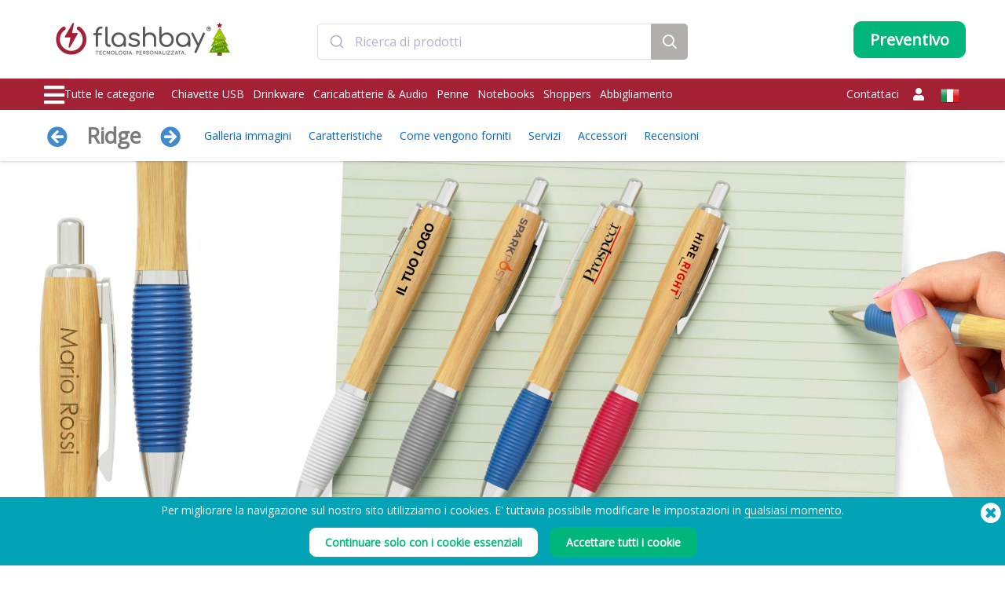

--- FILE ---
content_type: text/html; charset=UTF-8
request_url: https://www.flashbay.it/penne/ridge
body_size: 131980
content:
<!DOCTYPE html>
<html lang="it" xml:lang="it" xmlns="http://www.w3.org/1999/xhtml">
<head>
<base href="https://www.flashbay.it/" />
<link rel="alternate" hreflang="cs-cz" href="https://www.flashbay.cz/pera/ridge" /><link rel="alternate" hreflang="da" href="https://www.flashbay.dk/kuglepenne/ridge" /><link rel="alternate" hreflang="de" href="https://www.flashbay.de/kugelschreiber/ridge" /><link rel="alternate" hreflang="de-at" href="https://www.flashbay.at/kugelschreiber/ridge" /><link rel="alternate" hreflang="de-ch" href="https://www.flashbay.ch/kugelschreiber/ridge" /><link rel="alternate" hreflang="en" href="https://www.flashbay.com/pens/ridge" /><link rel="alternate" hreflang="en-ae" href="https://www.flashbay.ae/pens/ridge" /><link rel="alternate" hreflang="en-au" href="https://www.flashbay.com.au/pens/ridge" /><link rel="alternate" hreflang="en-ca" href="https://www.flashbay.ca/pens/ridge" /><link rel="alternate" hreflang="en-gb" href="https://www.flashbay.co.uk/pens/ridge" /><link rel="alternate" hreflang="en-gr" href="https://www.flashbay.gr/pens/ridge" /><link rel="alternate" hreflang="en-hk" href="https://www.en.flashbay.com.hk/pens/ridge" /><link rel="alternate" hreflang="en-ie" href="https://www.flashbay.ie/pens/ridge" /><link rel="alternate" hreflang="en-mt" href="https://www.flashbay.mt/pens/ridge" /><link rel="alternate" hreflang="en-my" href="https://www.flashbay.com.my/pens/ridge" /><link rel="alternate" hreflang="en-nz" href="https://www.flashbay.co.nz/pens/ridge" /><link rel="alternate" hreflang="en-sg" href="https://www.flashbay.sg/pens/ridge" /><link rel="alternate" hreflang="en-za" href="https://www.flashbay.co.za/pens/ridge" /><link rel="alternate" hreflang="es" href="https://www.flashbay.es/boligrafos/ridge" /><link rel="alternate" hreflang="fi" href="https://www.flashbay.fi/kynat/ridge" /><link rel="alternate" hreflang="fr" href="https://www.flashbay.fr/stylos/ridge" /><link rel="alternate" hreflang="fr-be" href="https://www.fr.flashbay.be/stylos/ridge" /><link rel="alternate" hreflang="fr-ca" href="https://www.fr.flashbay.ca/stylos/ridge" /><link rel="alternate" hreflang="fr-ch" href="https://www.fr.flashbay.ch/stylos/ridge" /><link rel="alternate" hreflang="hu" href="https://www.flashbay.hu/tollak/ridge" /><link rel="alternate" hreflang="ja" href="https://www.flashbay.jp/1983743175" /><link rel="alternate" hreflang="nb" href="https://www.flashbay.no/penner/ridge" /><link rel="alternate" hreflang="nl" href="https://www.flashbay.nl/pennen/ridge" /><link rel="alternate" hreflang="nl-be" href="https://www.flashbay.be/pennen/ridge" /><link rel="alternate" hreflang="pl" href="https://www.flashbay.pl/dlugopisy/ridge" /><link rel="alternate" hreflang="pt" href="https://www.flashbay.pt/esferograficas/ridge" /><link rel="alternate" hreflang="sv" href="https://www.flashbay.se/pennor/ridge" /><link rel="alternate" hreflang="zh-hk" href="https://www.flashbay.com.hk/1983743175" /><link rel="alternate" hreflang="zh-tw" href="https://www.flashbay.com.tw/1983743175" /><meta http-equiv="Content-Type" content="text/html; charset=UTF-8" />
<meta http-equiv="X-UA-Compatible" content="IE=edge" />
<meta name="viewport" content="width=1200">
<title>Penne in bamboo personalizzati, Ridge</title>
<meta name="description" content="La penna a sfera Ridge &egrave; realizzata in un materiale composito di bamb&ugrave; con un aspetto e una sensazione naturale. Inoltre, l&#39;impugnatura in paglia di grano strutturata impugnatura e le linee morbide offrono il massimo comfort quando si prendono appunti. L&#39;elegante pulsante a scatto argentato apre e chiude la penna a sfera, mentre la clip argentata ti consente di attaccare facilmente il modello Ridge a quaderni, documenti o cartelle sottili. Le aree di stampa possono essere personalizzate a stampa digitale o incise a laser con il tuo logo e altro. Contattaci oggi per quanto riguarda i nostri ultimi prezzi, campioni e tempi di consegna." />
<meta name="keywords" content="Penne in bamboo promozionali con logo, Penne in bamboo personalizzati, Penne in bamboo promozionali personalizzati con logo, Penne in bamboo con logo, Penne in bamboo con stampa, Penne in bamboo promozionali personalizzati" />
<meta name="robots" content="index,follow" />
<meta property="og:title" content="Penne in bamboo personalizzati, Ridge" />
<meta property="og:description" content="La penna a sfera Ridge &egrave; realizzata in un materiale composito di bamb&ugrave; con un aspetto e una sensazione naturale" />
<meta property="og:image" content="https://static.flashbay.it/images/products/Ridge/Ridge0_it.jpg?v=1671641833" />
<meta property="og:type" content="website" />
<meta property="og:url" content="https://www.flashbay.it/penne/ridge" />
<!-- site: it -->
<link rel="canonical" href="https://www.flashbay.it/penne/ridge" />
<link rel="shortcut icon" href="https://static.flashbay.it/templates/images/favicon.ico" />
<script type="text/javascript"> var show_menu=0; var resourceDomain='https://static.flashbay.it';</script>
<link rel="preload" href="https://static.flashbay.it/templates/font/fontawesome-pro-5.12.0-web/webfonts/fa-brands-400.woff2" as="font" type="font/woff2" crossorigin>
<link rel="preload" href="https://static.flashbay.it/templates/font/fontawesome-pro-5.12.0-web/webfonts/fa-light-300.woff2" as="font" type="font/woff2" crossorigin>
<link rel="preload" href="https://static.flashbay.it/templates/font/fontawesome-pro-5.12.0-web/webfonts/fa-solid-900.woff2" as="font" type="font/woff2" crossorigin>
<link rel="preload" as="image" href="https://static.flashbay.it/images/products/Ridge/Ridge0_it.jpg?v=1671641833">
<link rel="preload" as="image" href="https://static.flashbay.it/images/products/Ridge/Ridge1.jpg?v=1664141784">
<link rel="preload" as="image" href="https://static.flashbay.it/images/products/Ridge/Ridge2.jpg?v=1695822893">
<link rel="preload" as="image" href="https://static.flashbay.it/images/products/Ridge/Ridge3.jpg?v=1671642462">
<link rel="preload" as="image" href="https://static.flashbay.it/images/products/Ridge/Ridge4.jpg?v=1671642857">
<link rel="preload" as="image" href="https://static.flashbay.it/images/products/Ridge/Ridge5.jpg?v=1671643103">
<script type="text/javascript">/*! jQuery v3.4.1 | (c) JS Foundation and other contributors | jquery.org/license */
!function(e,t){"use strict";"object"==typeof module&&"object"==typeof module.exports?module.exports=e.document?t(e,!0):function(e){if(!e.document)throw new Error("jQuery requires a window with a document");return t(e)}:t(e)}("undefined"!=typeof window?window:this,function(C,e){"use strict";var t=[],E=C.document,r=Object.getPrototypeOf,s=t.slice,g=t.concat,u=t.push,i=t.indexOf,n={},o=n.toString,v=n.hasOwnProperty,a=v.toString,l=a.call(Object),y={},m=function(e){return"function"==typeof e&&"number"!=typeof e.nodeType},x=function(e){return null!=e&&e===e.window},c={type:!0,src:!0,nonce:!0,noModule:!0};function b(e,t,n){var r,i,o=(n=n||E).createElement("script");if(o.text=e,t)for(r in c)(i=t[r]||t.getAttribute&&t.getAttribute(r))&&o.setAttribute(r,i);n.head.appendChild(o).parentNode.removeChild(o)}function w(e){return null==e?e+"":"object"==typeof e||"function"==typeof e?n[o.call(e)]||"object":typeof e}var f="3.4.1",k=function(e,t){return new k.fn.init(e,t)},p=/^[\s\uFEFF\xA0]+|[\s\uFEFF\xA0]+$/g;function d(e){var t=!!e&&"length"in e&&e.length,n=w(e);return!m(e)&&!x(e)&&("array"===n||0===t||"number"==typeof t&&0<t&&t-1 in e)}k.fn=k.prototype={jquery:f,constructor:k,length:0,toArray:function(){return s.call(this)},get:function(e){return null==e?s.call(this):e<0?this[e+this.length]:this[e]},pushStack:function(e){var t=k.merge(this.constructor(),e);return t.prevObject=this,t},each:function(e){return k.each(this,e)},map:function(n){return this.pushStack(k.map(this,function(e,t){return n.call(e,t,e)}))},slice:function(){return this.pushStack(s.apply(this,arguments))},first:function(){return this.eq(0)},last:function(){return this.eq(-1)},eq:function(e){var t=this.length,n=+e+(e<0?t:0);return this.pushStack(0<=n&&n<t?[this[n]]:[])},end:function(){return this.prevObject||this.constructor()},push:u,sort:t.sort,splice:t.splice},k.extend=k.fn.extend=function(){var e,t,n,r,i,o,a=arguments[0]||{},s=1,u=arguments.length,l=!1;for("boolean"==typeof a&&(l=a,a=arguments[s]||{},s++),"object"==typeof a||m(a)||(a={}),s===u&&(a=this,s--);s<u;s++)if(null!=(e=arguments[s]))for(t in e)r=e[t],"__proto__"!==t&&a!==r&&(l&&r&&(k.isPlainObject(r)||(i=Array.isArray(r)))?(n=a[t],o=i&&!Array.isArray(n)?[]:i||k.isPlainObject(n)?n:{},i=!1,a[t]=k.extend(l,o,r)):void 0!==r&&(a[t]=r));return a},k.extend({expando:"jQuery"+(f+Math.random()).replace(/\D/g,""),isReady:!0,error:function(e){throw new Error(e)},noop:function(){},isPlainObject:function(e){var t,n;return!(!e||"[object Object]"!==o.call(e))&&(!(t=r(e))||"function"==typeof(n=v.call(t,"constructor")&&t.constructor)&&a.call(n)===l)},isEmptyObject:function(e){var t;for(t in e)return!1;return!0},globalEval:function(e,t){b(e,{nonce:t&&t.nonce})},each:function(e,t){var n,r=0;if(d(e)){for(n=e.length;r<n;r++)if(!1===t.call(e[r],r,e[r]))break}else for(r in e)if(!1===t.call(e[r],r,e[r]))break;return e},trim:function(e){return null==e?"":(e+"").replace(p,"")},makeArray:function(e,t){var n=t||[];return null!=e&&(d(Object(e))?k.merge(n,"string"==typeof e?[e]:e):u.call(n,e)),n},inArray:function(e,t,n){return null==t?-1:i.call(t,e,n)},merge:function(e,t){for(var n=+t.length,r=0,i=e.length;r<n;r++)e[i++]=t[r];return e.length=i,e},grep:function(e,t,n){for(var r=[],i=0,o=e.length,a=!n;i<o;i++)!t(e[i],i)!==a&&r.push(e[i]);return r},map:function(e,t,n){var r,i,o=0,a=[];if(d(e))for(r=e.length;o<r;o++)null!=(i=t(e[o],o,n))&&a.push(i);else for(o in e)null!=(i=t(e[o],o,n))&&a.push(i);return g.apply([],a)},guid:1,support:y}),"function"==typeof Symbol&&(k.fn[Symbol.iterator]=t[Symbol.iterator]),k.each("Boolean Number String Function Array Date RegExp Object Error Symbol".split(" "),function(e,t){n["[object "+t+"]"]=t.toLowerCase()});var h=function(n){var e,d,b,o,i,h,f,g,w,u,l,T,C,a,E,v,s,c,y,k="sizzle"+1*new Date,m=n.document,S=0,r=0,p=ue(),x=ue(),N=ue(),A=ue(),D=function(e,t){return e===t&&(l=!0),0},j={}.hasOwnProperty,t=[],q=t.pop,L=t.push,H=t.push,O=t.slice,P=function(e,t){for(var n=0,r=e.length;n<r;n++)if(e[n]===t)return n;return-1},R="checked|selected|async|autofocus|autoplay|controls|defer|disabled|hidden|ismap|loop|multiple|open|readonly|required|scoped",M="[\\x20\\t\\r\\n\\f]",I="(?:\\\\.|[\\w-]|[^\0-\\xa0])+",W="\\["+M+"*("+I+")(?:"+M+"*([*^$|!~]?=)"+M+"*(?:'((?:\\\\.|[^\\\\'])*)'|\"((?:\\\\.|[^\\\\\"])*)\"|("+I+"))|)"+M+"*\\]",$=":("+I+")(?:\\((('((?:\\\\.|[^\\\\'])*)'|\"((?:\\\\.|[^\\\\\"])*)\")|((?:\\\\.|[^\\\\()[\\]]|"+W+")*)|.*)\\)|)",F=new RegExp(M+"+","g"),B=new RegExp("^"+M+"+|((?:^|[^\\\\])(?:\\\\.)*)"+M+"+$","g"),_=new RegExp("^"+M+"*,"+M+"*"),z=new RegExp("^"+M+"*([>+~]|"+M+")"+M+"*"),U=new RegExp(M+"|>"),X=new RegExp($),V=new RegExp("^"+I+"$"),G={ID:new RegExp("^#("+I+")"),CLASS:new RegExp("^\\.("+I+")"),TAG:new RegExp("^("+I+"|[*])"),ATTR:new RegExp("^"+W),PSEUDO:new RegExp("^"+$),CHILD:new RegExp("^:(only|first|last|nth|nth-last)-(child|of-type)(?:\\("+M+"*(even|odd|(([+-]|)(\\d*)n|)"+M+"*(?:([+-]|)"+M+"*(\\d+)|))"+M+"*\\)|)","i"),bool:new RegExp("^(?:"+R+")$","i"),needsContext:new RegExp("^"+M+"*[>+~]|:(even|odd|eq|gt|lt|nth|first|last)(?:\\("+M+"*((?:-\\d)?\\d*)"+M+"*\\)|)(?=[^-]|$)","i")},Y=/HTML$/i,Q=/^(?:input|select|textarea|button)$/i,J=/^h\d$/i,K=/^[^{]+\{\s*\[native \w/,Z=/^(?:#([\w-]+)|(\w+)|\.([\w-]+))$/,ee=/[+~]/,te=new RegExp("\\\\([\\da-f]{1,6}"+M+"?|("+M+")|.)","ig"),ne=function(e,t,n){var r="0x"+t-65536;return r!=r||n?t:r<0?String.fromCharCode(r+65536):String.fromCharCode(r>>10|55296,1023&r|56320)},re=/([\0-\x1f\x7f]|^-?\d)|^-$|[^\0-\x1f\x7f-\uFFFF\w-]/g,ie=function(e,t){return t?"\0"===e?"\ufffd":e.slice(0,-1)+"\\"+e.charCodeAt(e.length-1).toString(16)+" ":"\\"+e},oe=function(){T()},ae=be(function(e){return!0===e.disabled&&"fieldset"===e.nodeName.toLowerCase()},{dir:"parentNode",next:"legend"});try{H.apply(t=O.call(m.childNodes),m.childNodes),t[m.childNodes.length].nodeType}catch(e){H={apply:t.length?function(e,t){L.apply(e,O.call(t))}:function(e,t){var n=e.length,r=0;while(e[n++]=t[r++]);e.length=n-1}}}function se(t,e,n,r){var i,o,a,s,u,l,c,f=e&&e.ownerDocument,p=e?e.nodeType:9;if(n=n||[],"string"!=typeof t||!t||1!==p&&9!==p&&11!==p)return n;if(!r&&((e?e.ownerDocument||e:m)!==C&&T(e),e=e||C,E)){if(11!==p&&(u=Z.exec(t)))if(i=u[1]){if(9===p){if(!(a=e.getElementById(i)))return n;if(a.id===i)return n.push(a),n}else if(f&&(a=f.getElementById(i))&&y(e,a)&&a.id===i)return n.push(a),n}else{if(u[2])return H.apply(n,e.getElementsByTagName(t)),n;if((i=u[3])&&d.getElementsByClassName&&e.getElementsByClassName)return H.apply(n,e.getElementsByClassName(i)),n}if(d.qsa&&!A[t+" "]&&(!v||!v.test(t))&&(1!==p||"object"!==e.nodeName.toLowerCase())){if(c=t,f=e,1===p&&U.test(t)){(s=e.getAttribute("id"))?s=s.replace(re,ie):e.setAttribute("id",s=k),o=(l=h(t)).length;while(o--)l[o]="#"+s+" "+xe(l[o]);c=l.join(","),f=ee.test(t)&&ye(e.parentNode)||e}try{return H.apply(n,f.querySelectorAll(c)),n}catch(e){A(t,!0)}finally{s===k&&e.removeAttribute("id")}}}return g(t.replace(B,"$1"),e,n,r)}function ue(){var r=[];return function e(t,n){return r.push(t+" ")>b.cacheLength&&delete e[r.shift()],e[t+" "]=n}}function le(e){return e[k]=!0,e}function ce(e){var t=C.createElement("fieldset");try{return!!e(t)}catch(e){return!1}finally{t.parentNode&&t.parentNode.removeChild(t),t=null}}function fe(e,t){var n=e.split("|"),r=n.length;while(r--)b.attrHandle[n[r]]=t}function pe(e,t){var n=t&&e,r=n&&1===e.nodeType&&1===t.nodeType&&e.sourceIndex-t.sourceIndex;if(r)return r;if(n)while(n=n.nextSibling)if(n===t)return-1;return e?1:-1}function de(t){return function(e){return"input"===e.nodeName.toLowerCase()&&e.type===t}}function he(n){return function(e){var t=e.nodeName.toLowerCase();return("input"===t||"button"===t)&&e.type===n}}function ge(t){return function(e){return"form"in e?e.parentNode&&!1===e.disabled?"label"in e?"label"in e.parentNode?e.parentNode.disabled===t:e.disabled===t:e.isDisabled===t||e.isDisabled!==!t&&ae(e)===t:e.disabled===t:"label"in e&&e.disabled===t}}function ve(a){return le(function(o){return o=+o,le(function(e,t){var n,r=a([],e.length,o),i=r.length;while(i--)e[n=r[i]]&&(e[n]=!(t[n]=e[n]))})})}function ye(e){return e&&"undefined"!=typeof e.getElementsByTagName&&e}for(e in d=se.support={},i=se.isXML=function(e){var t=e.namespaceURI,n=(e.ownerDocument||e).documentElement;return!Y.test(t||n&&n.nodeName||"HTML")},T=se.setDocument=function(e){var t,n,r=e?e.ownerDocument||e:m;return r!==C&&9===r.nodeType&&r.documentElement&&(a=(C=r).documentElement,E=!i(C),m!==C&&(n=C.defaultView)&&n.top!==n&&(n.addEventListener?n.addEventListener("unload",oe,!1):n.attachEvent&&n.attachEvent("onunload",oe)),d.attributes=ce(function(e){return e.className="i",!e.getAttribute("className")}),d.getElementsByTagName=ce(function(e){return e.appendChild(C.createComment("")),!e.getElementsByTagName("*").length}),d.getElementsByClassName=K.test(C.getElementsByClassName),d.getById=ce(function(e){return a.appendChild(e).id=k,!C.getElementsByName||!C.getElementsByName(k).length}),d.getById?(b.filter.ID=function(e){var t=e.replace(te,ne);return function(e){return e.getAttribute("id")===t}},b.find.ID=function(e,t){if("undefined"!=typeof t.getElementById&&E){var n=t.getElementById(e);return n?[n]:[]}}):(b.filter.ID=function(e){var n=e.replace(te,ne);return function(e){var t="undefined"!=typeof e.getAttributeNode&&e.getAttributeNode("id");return t&&t.value===n}},b.find.ID=function(e,t){if("undefined"!=typeof t.getElementById&&E){var n,r,i,o=t.getElementById(e);if(o){if((n=o.getAttributeNode("id"))&&n.value===e)return[o];i=t.getElementsByName(e),r=0;while(o=i[r++])if((n=o.getAttributeNode("id"))&&n.value===e)return[o]}return[]}}),b.find.TAG=d.getElementsByTagName?function(e,t){return"undefined"!=typeof t.getElementsByTagName?t.getElementsByTagName(e):d.qsa?t.querySelectorAll(e):void 0}:function(e,t){var n,r=[],i=0,o=t.getElementsByTagName(e);if("*"===e){while(n=o[i++])1===n.nodeType&&r.push(n);return r}return o},b.find.CLASS=d.getElementsByClassName&&function(e,t){if("undefined"!=typeof t.getElementsByClassName&&E)return t.getElementsByClassName(e)},s=[],v=[],(d.qsa=K.test(C.querySelectorAll))&&(ce(function(e){a.appendChild(e).innerHTML="<a id='"+k+"'></a><select id='"+k+"-\r\\' msallowcapture=''><option selected=''></option></select>",e.querySelectorAll("[msallowcapture^='']").length&&v.push("[*^$]="+M+"*(?:''|\"\")"),e.querySelectorAll("[selected]").length||v.push("\\["+M+"*(?:value|"+R+")"),e.querySelectorAll("[id~="+k+"-]").length||v.push("~="),e.querySelectorAll(":checked").length||v.push(":checked"),e.querySelectorAll("a#"+k+"+*").length||v.push(".#.+[+~]")}),ce(function(e){e.innerHTML="<a href='' disabled='disabled'></a><select disabled='disabled'><option/></select>";var t=C.createElement("input");t.setAttribute("type","hidden"),e.appendChild(t).setAttribute("name","D"),e.querySelectorAll("[name=d]").length&&v.push("name"+M+"*[*^$|!~]?="),2!==e.querySelectorAll(":enabled").length&&v.push(":enabled",":disabled"),a.appendChild(e).disabled=!0,2!==e.querySelectorAll(":disabled").length&&v.push(":enabled",":disabled"),e.querySelectorAll("*,:x"),v.push(",.*:")})),(d.matchesSelector=K.test(c=a.matches||a.webkitMatchesSelector||a.mozMatchesSelector||a.oMatchesSelector||a.msMatchesSelector))&&ce(function(e){d.disconnectedMatch=c.call(e,"*"),c.call(e,"[s!='']:x"),s.push("!=",$)}),v=v.length&&new RegExp(v.join("|")),s=s.length&&new RegExp(s.join("|")),t=K.test(a.compareDocumentPosition),y=t||K.test(a.contains)?function(e,t){var n=9===e.nodeType?e.documentElement:e,r=t&&t.parentNode;return e===r||!(!r||1!==r.nodeType||!(n.contains?n.contains(r):e.compareDocumentPosition&&16&e.compareDocumentPosition(r)))}:function(e,t){if(t)while(t=t.parentNode)if(t===e)return!0;return!1},D=t?function(e,t){if(e===t)return l=!0,0;var n=!e.compareDocumentPosition-!t.compareDocumentPosition;return n||(1&(n=(e.ownerDocument||e)===(t.ownerDocument||t)?e.compareDocumentPosition(t):1)||!d.sortDetached&&t.compareDocumentPosition(e)===n?e===C||e.ownerDocument===m&&y(m,e)?-1:t===C||t.ownerDocument===m&&y(m,t)?1:u?P(u,e)-P(u,t):0:4&n?-1:1)}:function(e,t){if(e===t)return l=!0,0;var n,r=0,i=e.parentNode,o=t.parentNode,a=[e],s=[t];if(!i||!o)return e===C?-1:t===C?1:i?-1:o?1:u?P(u,e)-P(u,t):0;if(i===o)return pe(e,t);n=e;while(n=n.parentNode)a.unshift(n);n=t;while(n=n.parentNode)s.unshift(n);while(a[r]===s[r])r++;return r?pe(a[r],s[r]):a[r]===m?-1:s[r]===m?1:0}),C},se.matches=function(e,t){return se(e,null,null,t)},se.matchesSelector=function(e,t){if((e.ownerDocument||e)!==C&&T(e),d.matchesSelector&&E&&!A[t+" "]&&(!s||!s.test(t))&&(!v||!v.test(t)))try{var n=c.call(e,t);if(n||d.disconnectedMatch||e.document&&11!==e.document.nodeType)return n}catch(e){A(t,!0)}return 0<se(t,C,null,[e]).length},se.contains=function(e,t){return(e.ownerDocument||e)!==C&&T(e),y(e,t)},se.attr=function(e,t){(e.ownerDocument||e)!==C&&T(e);var n=b.attrHandle[t.toLowerCase()],r=n&&j.call(b.attrHandle,t.toLowerCase())?n(e,t,!E):void 0;return void 0!==r?r:d.attributes||!E?e.getAttribute(t):(r=e.getAttributeNode(t))&&r.specified?r.value:null},se.escape=function(e){return(e+"").replace(re,ie)},se.error=function(e){throw new Error("Syntax error, unrecognized expression: "+e)},se.uniqueSort=function(e){var t,n=[],r=0,i=0;if(l=!d.detectDuplicates,u=!d.sortStable&&e.slice(0),e.sort(D),l){while(t=e[i++])t===e[i]&&(r=n.push(i));while(r--)e.splice(n[r],1)}return u=null,e},o=se.getText=function(e){var t,n="",r=0,i=e.nodeType;if(i){if(1===i||9===i||11===i){if("string"==typeof e.textContent)return e.textContent;for(e=e.firstChild;e;e=e.nextSibling)n+=o(e)}else if(3===i||4===i)return e.nodeValue}else while(t=e[r++])n+=o(t);return n},(b=se.selectors={cacheLength:50,createPseudo:le,match:G,attrHandle:{},find:{},relative:{">":{dir:"parentNode",first:!0}," ":{dir:"parentNode"},"+":{dir:"previousSibling",first:!0},"~":{dir:"previousSibling"}},preFilter:{ATTR:function(e){return e[1]=e[1].replace(te,ne),e[3]=(e[3]||e[4]||e[5]||"").replace(te,ne),"~="===e[2]&&(e[3]=" "+e[3]+" "),e.slice(0,4)},CHILD:function(e){return e[1]=e[1].toLowerCase(),"nth"===e[1].slice(0,3)?(e[3]||se.error(e[0]),e[4]=+(e[4]?e[5]+(e[6]||1):2*("even"===e[3]||"odd"===e[3])),e[5]=+(e[7]+e[8]||"odd"===e[3])):e[3]&&se.error(e[0]),e},PSEUDO:function(e){var t,n=!e[6]&&e[2];return G.CHILD.test(e[0])?null:(e[3]?e[2]=e[4]||e[5]||"":n&&X.test(n)&&(t=h(n,!0))&&(t=n.indexOf(")",n.length-t)-n.length)&&(e[0]=e[0].slice(0,t),e[2]=n.slice(0,t)),e.slice(0,3))}},filter:{TAG:function(e){var t=e.replace(te,ne).toLowerCase();return"*"===e?function(){return!0}:function(e){return e.nodeName&&e.nodeName.toLowerCase()===t}},CLASS:function(e){var t=p[e+" "];return t||(t=new RegExp("(^|"+M+")"+e+"("+M+"|$)"))&&p(e,function(e){return t.test("string"==typeof e.className&&e.className||"undefined"!=typeof e.getAttribute&&e.getAttribute("class")||"")})},ATTR:function(n,r,i){return function(e){var t=se.attr(e,n);return null==t?"!="===r:!r||(t+="","="===r?t===i:"!="===r?t!==i:"^="===r?i&&0===t.indexOf(i):"*="===r?i&&-1<t.indexOf(i):"$="===r?i&&t.slice(-i.length)===i:"~="===r?-1<(" "+t.replace(F," ")+" ").indexOf(i):"|="===r&&(t===i||t.slice(0,i.length+1)===i+"-"))}},CHILD:function(h,e,t,g,v){var y="nth"!==h.slice(0,3),m="last"!==h.slice(-4),x="of-type"===e;return 1===g&&0===v?function(e){return!!e.parentNode}:function(e,t,n){var r,i,o,a,s,u,l=y!==m?"nextSibling":"previousSibling",c=e.parentNode,f=x&&e.nodeName.toLowerCase(),p=!n&&!x,d=!1;if(c){if(y){while(l){a=e;while(a=a[l])if(x?a.nodeName.toLowerCase()===f:1===a.nodeType)return!1;u=l="only"===h&&!u&&"nextSibling"}return!0}if(u=[m?c.firstChild:c.lastChild],m&&p){d=(s=(r=(i=(o=(a=c)[k]||(a[k]={}))[a.uniqueID]||(o[a.uniqueID]={}))[h]||[])[0]===S&&r[1])&&r[2],a=s&&c.childNodes[s];while(a=++s&&a&&a[l]||(d=s=0)||u.pop())if(1===a.nodeType&&++d&&a===e){i[h]=[S,s,d];break}}else if(p&&(d=s=(r=(i=(o=(a=e)[k]||(a[k]={}))[a.uniqueID]||(o[a.uniqueID]={}))[h]||[])[0]===S&&r[1]),!1===d)while(a=++s&&a&&a[l]||(d=s=0)||u.pop())if((x?a.nodeName.toLowerCase()===f:1===a.nodeType)&&++d&&(p&&((i=(o=a[k]||(a[k]={}))[a.uniqueID]||(o[a.uniqueID]={}))[h]=[S,d]),a===e))break;return(d-=v)===g||d%g==0&&0<=d/g}}},PSEUDO:function(e,o){var t,a=b.pseudos[e]||b.setFilters[e.toLowerCase()]||se.error("unsupported pseudo: "+e);return a[k]?a(o):1<a.length?(t=[e,e,"",o],b.setFilters.hasOwnProperty(e.toLowerCase())?le(function(e,t){var n,r=a(e,o),i=r.length;while(i--)e[n=P(e,r[i])]=!(t[n]=r[i])}):function(e){return a(e,0,t)}):a}},pseudos:{not:le(function(e){var r=[],i=[],s=f(e.replace(B,"$1"));return s[k]?le(function(e,t,n,r){var i,o=s(e,null,r,[]),a=e.length;while(a--)(i=o[a])&&(e[a]=!(t[a]=i))}):function(e,t,n){return r[0]=e,s(r,null,n,i),r[0]=null,!i.pop()}}),has:le(function(t){return function(e){return 0<se(t,e).length}}),contains:le(function(t){return t=t.replace(te,ne),function(e){return-1<(e.textContent||o(e)).indexOf(t)}}),lang:le(function(n){return V.test(n||"")||se.error("unsupported lang: "+n),n=n.replace(te,ne).toLowerCase(),function(e){var t;do{if(t=E?e.lang:e.getAttribute("xml:lang")||e.getAttribute("lang"))return(t=t.toLowerCase())===n||0===t.indexOf(n+"-")}while((e=e.parentNode)&&1===e.nodeType);return!1}}),target:function(e){var t=n.location&&n.location.hash;return t&&t.slice(1)===e.id},root:function(e){return e===a},focus:function(e){return e===C.activeElement&&(!C.hasFocus||C.hasFocus())&&!!(e.type||e.href||~e.tabIndex)},enabled:ge(!1),disabled:ge(!0),checked:function(e){var t=e.nodeName.toLowerCase();return"input"===t&&!!e.checked||"option"===t&&!!e.selected},selected:function(e){return e.parentNode&&e.parentNode.selectedIndex,!0===e.selected},empty:function(e){for(e=e.firstChild;e;e=e.nextSibling)if(e.nodeType<6)return!1;return!0},parent:function(e){return!b.pseudos.empty(e)},header:function(e){return J.test(e.nodeName)},input:function(e){return Q.test(e.nodeName)},button:function(e){var t=e.nodeName.toLowerCase();return"input"===t&&"button"===e.type||"button"===t},text:function(e){var t;return"input"===e.nodeName.toLowerCase()&&"text"===e.type&&(null==(t=e.getAttribute("type"))||"text"===t.toLowerCase())},first:ve(function(){return[0]}),last:ve(function(e,t){return[t-1]}),eq:ve(function(e,t,n){return[n<0?n+t:n]}),even:ve(function(e,t){for(var n=0;n<t;n+=2)e.push(n);return e}),odd:ve(function(e,t){for(var n=1;n<t;n+=2)e.push(n);return e}),lt:ve(function(e,t,n){for(var r=n<0?n+t:t<n?t:n;0<=--r;)e.push(r);return e}),gt:ve(function(e,t,n){for(var r=n<0?n+t:n;++r<t;)e.push(r);return e})}}).pseudos.nth=b.pseudos.eq,{radio:!0,checkbox:!0,file:!0,password:!0,image:!0})b.pseudos[e]=de(e);for(e in{submit:!0,reset:!0})b.pseudos[e]=he(e);function me(){}function xe(e){for(var t=0,n=e.length,r="";t<n;t++)r+=e[t].value;return r}function be(s,e,t){var u=e.dir,l=e.next,c=l||u,f=t&&"parentNode"===c,p=r++;return e.first?function(e,t,n){while(e=e[u])if(1===e.nodeType||f)return s(e,t,n);return!1}:function(e,t,n){var r,i,o,a=[S,p];if(n){while(e=e[u])if((1===e.nodeType||f)&&s(e,t,n))return!0}else while(e=e[u])if(1===e.nodeType||f)if(i=(o=e[k]||(e[k]={}))[e.uniqueID]||(o[e.uniqueID]={}),l&&l===e.nodeName.toLowerCase())e=e[u]||e;else{if((r=i[c])&&r[0]===S&&r[1]===p)return a[2]=r[2];if((i[c]=a)[2]=s(e,t,n))return!0}return!1}}function we(i){return 1<i.length?function(e,t,n){var r=i.length;while(r--)if(!i[r](e,t,n))return!1;return!0}:i[0]}function Te(e,t,n,r,i){for(var o,a=[],s=0,u=e.length,l=null!=t;s<u;s++)(o=e[s])&&(n&&!n(o,r,i)||(a.push(o),l&&t.push(s)));return a}function Ce(d,h,g,v,y,e){return v&&!v[k]&&(v=Ce(v)),y&&!y[k]&&(y=Ce(y,e)),le(function(e,t,n,r){var i,o,a,s=[],u=[],l=t.length,c=e||function(e,t,n){for(var r=0,i=t.length;r<i;r++)se(e,t[r],n);return n}(h||"*",n.nodeType?[n]:n,[]),f=!d||!e&&h?c:Te(c,s,d,n,r),p=g?y||(e?d:l||v)?[]:t:f;if(g&&g(f,p,n,r),v){i=Te(p,u),v(i,[],n,r),o=i.length;while(o--)(a=i[o])&&(p[u[o]]=!(f[u[o]]=a))}if(e){if(y||d){if(y){i=[],o=p.length;while(o--)(a=p[o])&&i.push(f[o]=a);y(null,p=[],i,r)}o=p.length;while(o--)(a=p[o])&&-1<(i=y?P(e,a):s[o])&&(e[i]=!(t[i]=a))}}else p=Te(p===t?p.splice(l,p.length):p),y?y(null,t,p,r):H.apply(t,p)})}function Ee(e){for(var i,t,n,r=e.length,o=b.relative[e[0].type],a=o||b.relative[" "],s=o?1:0,u=be(function(e){return e===i},a,!0),l=be(function(e){return-1<P(i,e)},a,!0),c=[function(e,t,n){var r=!o&&(n||t!==w)||((i=t).nodeType?u(e,t,n):l(e,t,n));return i=null,r}];s<r;s++)if(t=b.relative[e[s].type])c=[be(we(c),t)];else{if((t=b.filter[e[s].type].apply(null,e[s].matches))[k]){for(n=++s;n<r;n++)if(b.relative[e[n].type])break;return Ce(1<s&&we(c),1<s&&xe(e.slice(0,s-1).concat({value:" "===e[s-2].type?"*":""})).replace(B,"$1"),t,s<n&&Ee(e.slice(s,n)),n<r&&Ee(e=e.slice(n)),n<r&&xe(e))}c.push(t)}return we(c)}return me.prototype=b.filters=b.pseudos,b.setFilters=new me,h=se.tokenize=function(e,t){var n,r,i,o,a,s,u,l=x[e+" "];if(l)return t?0:l.slice(0);a=e,s=[],u=b.preFilter;while(a){for(o in n&&!(r=_.exec(a))||(r&&(a=a.slice(r[0].length)||a),s.push(i=[])),n=!1,(r=z.exec(a))&&(n=r.shift(),i.push({value:n,type:r[0].replace(B," ")}),a=a.slice(n.length)),b.filter)!(r=G[o].exec(a))||u[o]&&!(r=u[o](r))||(n=r.shift(),i.push({value:n,type:o,matches:r}),a=a.slice(n.length));if(!n)break}return t?a.length:a?se.error(e):x(e,s).slice(0)},f=se.compile=function(e,t){var n,v,y,m,x,r,i=[],o=[],a=N[e+" "];if(!a){t||(t=h(e)),n=t.length;while(n--)(a=Ee(t[n]))[k]?i.push(a):o.push(a);(a=N(e,(v=o,m=0<(y=i).length,x=0<v.length,r=function(e,t,n,r,i){var o,a,s,u=0,l="0",c=e&&[],f=[],p=w,d=e||x&&b.find.TAG("*",i),h=S+=null==p?1:Math.random()||.1,g=d.length;for(i&&(w=t===C||t||i);l!==g&&null!=(o=d[l]);l++){if(x&&o){a=0,t||o.ownerDocument===C||(T(o),n=!E);while(s=v[a++])if(s(o,t||C,n)){r.push(o);break}i&&(S=h)}m&&((o=!s&&o)&&u--,e&&c.push(o))}if(u+=l,m&&l!==u){a=0;while(s=y[a++])s(c,f,t,n);if(e){if(0<u)while(l--)c[l]||f[l]||(f[l]=q.call(r));f=Te(f)}H.apply(r,f),i&&!e&&0<f.length&&1<u+y.length&&se.uniqueSort(r)}return i&&(S=h,w=p),c},m?le(r):r))).selector=e}return a},g=se.select=function(e,t,n,r){var i,o,a,s,u,l="function"==typeof e&&e,c=!r&&h(e=l.selector||e);if(n=n||[],1===c.length){if(2<(o=c[0]=c[0].slice(0)).length&&"ID"===(a=o[0]).type&&9===t.nodeType&&E&&b.relative[o[1].type]){if(!(t=(b.find.ID(a.matches[0].replace(te,ne),t)||[])[0]))return n;l&&(t=t.parentNode),e=e.slice(o.shift().value.length)}i=G.needsContext.test(e)?0:o.length;while(i--){if(a=o[i],b.relative[s=a.type])break;if((u=b.find[s])&&(r=u(a.matches[0].replace(te,ne),ee.test(o[0].type)&&ye(t.parentNode)||t))){if(o.splice(i,1),!(e=r.length&&xe(o)))return H.apply(n,r),n;break}}}return(l||f(e,c))(r,t,!E,n,!t||ee.test(e)&&ye(t.parentNode)||t),n},d.sortStable=k.split("").sort(D).join("")===k,d.detectDuplicates=!!l,T(),d.sortDetached=ce(function(e){return 1&e.compareDocumentPosition(C.createElement("fieldset"))}),ce(function(e){return e.innerHTML="<a href='#'></a>","#"===e.firstChild.getAttribute("href")})||fe("type|href|height|width",function(e,t,n){if(!n)return e.getAttribute(t,"type"===t.toLowerCase()?1:2)}),d.attributes&&ce(function(e){return e.innerHTML="<input/>",e.firstChild.setAttribute("value",""),""===e.firstChild.getAttribute("value")})||fe("value",function(e,t,n){if(!n&&"input"===e.nodeName.toLowerCase())return e.defaultValue}),ce(function(e){return null==e.getAttribute("disabled")})||fe(R,function(e,t,n){var r;if(!n)return!0===e[t]?t.toLowerCase():(r=e.getAttributeNode(t))&&r.specified?r.value:null}),se}(C);k.find=h,k.expr=h.selectors,k.expr[":"]=k.expr.pseudos,k.uniqueSort=k.unique=h.uniqueSort,k.text=h.getText,k.isXMLDoc=h.isXML,k.contains=h.contains,k.escapeSelector=h.escape;var T=function(e,t,n){var r=[],i=void 0!==n;while((e=e[t])&&9!==e.nodeType)if(1===e.nodeType){if(i&&k(e).is(n))break;r.push(e)}return r},S=function(e,t){for(var n=[];e;e=e.nextSibling)1===e.nodeType&&e!==t&&n.push(e);return n},N=k.expr.match.needsContext;function A(e,t){return e.nodeName&&e.nodeName.toLowerCase()===t.toLowerCase()}var D=/^<([a-z][^\/\0>:\x20\t\r\n\f]*)[\x20\t\r\n\f]*\/?>(?:<\/\1>|)$/i;function j(e,n,r){return m(n)?k.grep(e,function(e,t){return!!n.call(e,t,e)!==r}):n.nodeType?k.grep(e,function(e){return e===n!==r}):"string"!=typeof n?k.grep(e,function(e){return-1<i.call(n,e)!==r}):k.filter(n,e,r)}k.filter=function(e,t,n){var r=t[0];return n&&(e=":not("+e+")"),1===t.length&&1===r.nodeType?k.find.matchesSelector(r,e)?[r]:[]:k.find.matches(e,k.grep(t,function(e){return 1===e.nodeType}))},k.fn.extend({find:function(e){var t,n,r=this.length,i=this;if("string"!=typeof e)return this.pushStack(k(e).filter(function(){for(t=0;t<r;t++)if(k.contains(i[t],this))return!0}));for(n=this.pushStack([]),t=0;t<r;t++)k.find(e,i[t],n);return 1<r?k.uniqueSort(n):n},filter:function(e){return this.pushStack(j(this,e||[],!1))},not:function(e){return this.pushStack(j(this,e||[],!0))},is:function(e){return!!j(this,"string"==typeof e&&N.test(e)?k(e):e||[],!1).length}});var q,L=/^(?:\s*(<[\w\W]+>)[^>]*|#([\w-]+))$/;(k.fn.init=function(e,t,n){var r,i;if(!e)return this;if(n=n||q,"string"==typeof e){if(!(r="<"===e[0]&&">"===e[e.length-1]&&3<=e.length?[null,e,null]:L.exec(e))||!r[1]&&t)return!t||t.jquery?(t||n).find(e):this.constructor(t).find(e);if(r[1]){if(t=t instanceof k?t[0]:t,k.merge(this,k.parseHTML(r[1],t&&t.nodeType?t.ownerDocument||t:E,!0)),D.test(r[1])&&k.isPlainObject(t))for(r in t)m(this[r])?this[r](t[r]):this.attr(r,t[r]);return this}return(i=E.getElementById(r[2]))&&(this[0]=i,this.length=1),this}return e.nodeType?(this[0]=e,this.length=1,this):m(e)?void 0!==n.ready?n.ready(e):e(k):k.makeArray(e,this)}).prototype=k.fn,q=k(E);var H=/^(?:parents|prev(?:Until|All))/,O={children:!0,contents:!0,next:!0,prev:!0};function P(e,t){while((e=e[t])&&1!==e.nodeType);return e}k.fn.extend({has:function(e){var t=k(e,this),n=t.length;return this.filter(function(){for(var e=0;e<n;e++)if(k.contains(this,t[e]))return!0})},closest:function(e,t){var n,r=0,i=this.length,o=[],a="string"!=typeof e&&k(e);if(!N.test(e))for(;r<i;r++)for(n=this[r];n&&n!==t;n=n.parentNode)if(n.nodeType<11&&(a?-1<a.index(n):1===n.nodeType&&k.find.matchesSelector(n,e))){o.push(n);break}return this.pushStack(1<o.length?k.uniqueSort(o):o)},index:function(e){return e?"string"==typeof e?i.call(k(e),this[0]):i.call(this,e.jquery?e[0]:e):this[0]&&this[0].parentNode?this.first().prevAll().length:-1},add:function(e,t){return this.pushStack(k.uniqueSort(k.merge(this.get(),k(e,t))))},addBack:function(e){return this.add(null==e?this.prevObject:this.prevObject.filter(e))}}),k.each({parent:function(e){var t=e.parentNode;return t&&11!==t.nodeType?t:null},parents:function(e){return T(e,"parentNode")},parentsUntil:function(e,t,n){return T(e,"parentNode",n)},next:function(e){return P(e,"nextSibling")},prev:function(e){return P(e,"previousSibling")},nextAll:function(e){return T(e,"nextSibling")},prevAll:function(e){return T(e,"previousSibling")},nextUntil:function(e,t,n){return T(e,"nextSibling",n)},prevUntil:function(e,t,n){return T(e,"previousSibling",n)},siblings:function(e){return S((e.parentNode||{}).firstChild,e)},children:function(e){return S(e.firstChild)},contents:function(e){return"undefined"!=typeof e.contentDocument?e.contentDocument:(A(e,"template")&&(e=e.content||e),k.merge([],e.childNodes))}},function(r,i){k.fn[r]=function(e,t){var n=k.map(this,i,e);return"Until"!==r.slice(-5)&&(t=e),t&&"string"==typeof t&&(n=k.filter(t,n)),1<this.length&&(O[r]||k.uniqueSort(n),H.test(r)&&n.reverse()),this.pushStack(n)}});var R=/[^\x20\t\r\n\f]+/g;function M(e){return e}function I(e){throw e}function W(e,t,n,r){var i;try{e&&m(i=e.promise)?i.call(e).done(t).fail(n):e&&m(i=e.then)?i.call(e,t,n):t.apply(void 0,[e].slice(r))}catch(e){n.apply(void 0,[e])}}k.Callbacks=function(r){var e,n;r="string"==typeof r?(e=r,n={},k.each(e.match(R)||[],function(e,t){n[t]=!0}),n):k.extend({},r);var i,t,o,a,s=[],u=[],l=-1,c=function(){for(a=a||r.once,o=i=!0;u.length;l=-1){t=u.shift();while(++l<s.length)!1===s[l].apply(t[0],t[1])&&r.stopOnFalse&&(l=s.length,t=!1)}r.memory||(t=!1),i=!1,a&&(s=t?[]:"")},f={add:function(){return s&&(t&&!i&&(l=s.length-1,u.push(t)),function n(e){k.each(e,function(e,t){m(t)?r.unique&&f.has(t)||s.push(t):t&&t.length&&"string"!==w(t)&&n(t)})}(arguments),t&&!i&&c()),this},remove:function(){return k.each(arguments,function(e,t){var n;while(-1<(n=k.inArray(t,s,n)))s.splice(n,1),n<=l&&l--}),this},has:function(e){return e?-1<k.inArray(e,s):0<s.length},empty:function(){return s&&(s=[]),this},disable:function(){return a=u=[],s=t="",this},disabled:function(){return!s},lock:function(){return a=u=[],t||i||(s=t=""),this},locked:function(){return!!a},fireWith:function(e,t){return a||(t=[e,(t=t||[]).slice?t.slice():t],u.push(t),i||c()),this},fire:function(){return f.fireWith(this,arguments),this},fired:function(){return!!o}};return f},k.extend({Deferred:function(e){var o=[["notify","progress",k.Callbacks("memory"),k.Callbacks("memory"),2],["resolve","done",k.Callbacks("once memory"),k.Callbacks("once memory"),0,"resolved"],["reject","fail",k.Callbacks("once memory"),k.Callbacks("once memory"),1,"rejected"]],i="pending",a={state:function(){return i},always:function(){return s.done(arguments).fail(arguments),this},"catch":function(e){return a.then(null,e)},pipe:function(){var i=arguments;return k.Deferred(function(r){k.each(o,function(e,t){var n=m(i[t[4]])&&i[t[4]];s[t[1]](function(){var e=n&&n.apply(this,arguments);e&&m(e.promise)?e.promise().progress(r.notify).done(r.resolve).fail(r.reject):r[t[0]+"With"](this,n?[e]:arguments)})}),i=null}).promise()},then:function(t,n,r){var u=0;function l(i,o,a,s){return function(){var n=this,r=arguments,e=function(){var e,t;if(!(i<u)){if((e=a.apply(n,r))===o.promise())throw new TypeError("Thenable self-resolution");t=e&&("object"==typeof e||"function"==typeof e)&&e.then,m(t)?s?t.call(e,l(u,o,M,s),l(u,o,I,s)):(u++,t.call(e,l(u,o,M,s),l(u,o,I,s),l(u,o,M,o.notifyWith))):(a!==M&&(n=void 0,r=[e]),(s||o.resolveWith)(n,r))}},t=s?e:function(){try{e()}catch(e){k.Deferred.exceptionHook&&k.Deferred.exceptionHook(e,t.stackTrace),u<=i+1&&(a!==I&&(n=void 0,r=[e]),o.rejectWith(n,r))}};i?t():(k.Deferred.getStackHook&&(t.stackTrace=k.Deferred.getStackHook()),C.setTimeout(t))}}return k.Deferred(function(e){o[0][3].add(l(0,e,m(r)?r:M,e.notifyWith)),o[1][3].add(l(0,e,m(t)?t:M)),o[2][3].add(l(0,e,m(n)?n:I))}).promise()},promise:function(e){return null!=e?k.extend(e,a):a}},s={};return k.each(o,function(e,t){var n=t[2],r=t[5];a[t[1]]=n.add,r&&n.add(function(){i=r},o[3-e][2].disable,o[3-e][3].disable,o[0][2].lock,o[0][3].lock),n.add(t[3].fire),s[t[0]]=function(){return s[t[0]+"With"](this===s?void 0:this,arguments),this},s[t[0]+"With"]=n.fireWith}),a.promise(s),e&&e.call(s,s),s},when:function(e){var n=arguments.length,t=n,r=Array(t),i=s.call(arguments),o=k.Deferred(),a=function(t){return function(e){r[t]=this,i[t]=1<arguments.length?s.call(arguments):e,--n||o.resolveWith(r,i)}};if(n<=1&&(W(e,o.done(a(t)).resolve,o.reject,!n),"pending"===o.state()||m(i[t]&&i[t].then)))return o.then();while(t--)W(i[t],a(t),o.reject);return o.promise()}});var $=/^(Eval|Internal|Range|Reference|Syntax|Type|URI)Error$/;k.Deferred.exceptionHook=function(e,t){C.console&&C.console.warn&&e&&$.test(e.name)&&C.console.warn("jQuery.Deferred exception: "+e.message,e.stack,t)},k.readyException=function(e){C.setTimeout(function(){throw e})};var F=k.Deferred();function B(){E.removeEventListener("DOMContentLoaded",B),C.removeEventListener("load",B),k.ready()}k.fn.ready=function(e){return F.then(e)["catch"](function(e){k.readyException(e)}),this},k.extend({isReady:!1,readyWait:1,ready:function(e){(!0===e?--k.readyWait:k.isReady)||(k.isReady=!0)!==e&&0<--k.readyWait||F.resolveWith(E,[k])}}),k.ready.then=F.then,"complete"===E.readyState||"loading"!==E.readyState&&!E.documentElement.doScroll?C.setTimeout(k.ready):(E.addEventListener("DOMContentLoaded",B),C.addEventListener("load",B));var _=function(e,t,n,r,i,o,a){var s=0,u=e.length,l=null==n;if("object"===w(n))for(s in i=!0,n)_(e,t,s,n[s],!0,o,a);else if(void 0!==r&&(i=!0,m(r)||(a=!0),l&&(a?(t.call(e,r),t=null):(l=t,t=function(e,t,n){return l.call(k(e),n)})),t))for(;s<u;s++)t(e[s],n,a?r:r.call(e[s],s,t(e[s],n)));return i?e:l?t.call(e):u?t(e[0],n):o},z=/^-ms-/,U=/-([a-z])/g;function X(e,t){return t.toUpperCase()}function V(e){return e.replace(z,"ms-").replace(U,X)}var G=function(e){return 1===e.nodeType||9===e.nodeType||!+e.nodeType};function Y(){this.expando=k.expando+Y.uid++}Y.uid=1,Y.prototype={cache:function(e){var t=e[this.expando];return t||(t={},G(e)&&(e.nodeType?e[this.expando]=t:Object.defineProperty(e,this.expando,{value:t,configurable:!0}))),t},set:function(e,t,n){var r,i=this.cache(e);if("string"==typeof t)i[V(t)]=n;else for(r in t)i[V(r)]=t[r];return i},get:function(e,t){return void 0===t?this.cache(e):e[this.expando]&&e[this.expando][V(t)]},access:function(e,t,n){return void 0===t||t&&"string"==typeof t&&void 0===n?this.get(e,t):(this.set(e,t,n),void 0!==n?n:t)},remove:function(e,t){var n,r=e[this.expando];if(void 0!==r){if(void 0!==t){n=(t=Array.isArray(t)?t.map(V):(t=V(t))in r?[t]:t.match(R)||[]).length;while(n--)delete r[t[n]]}(void 0===t||k.isEmptyObject(r))&&(e.nodeType?e[this.expando]=void 0:delete e[this.expando])}},hasData:function(e){var t=e[this.expando];return void 0!==t&&!k.isEmptyObject(t)}};var Q=new Y,J=new Y,K=/^(?:\{[\w\W]*\}|\[[\w\W]*\])$/,Z=/[A-Z]/g;function ee(e,t,n){var r,i;if(void 0===n&&1===e.nodeType)if(r="data-"+t.replace(Z,"-$&").toLowerCase(),"string"==typeof(n=e.getAttribute(r))){try{n="true"===(i=n)||"false"!==i&&("null"===i?null:i===+i+""?+i:K.test(i)?JSON.parse(i):i)}catch(e){}J.set(e,t,n)}else n=void 0;return n}k.extend({hasData:function(e){return J.hasData(e)||Q.hasData(e)},data:function(e,t,n){return J.access(e,t,n)},removeData:function(e,t){J.remove(e,t)},_data:function(e,t,n){return Q.access(e,t,n)},_removeData:function(e,t){Q.remove(e,t)}}),k.fn.extend({data:function(n,e){var t,r,i,o=this[0],a=o&&o.attributes;if(void 0===n){if(this.length&&(i=J.get(o),1===o.nodeType&&!Q.get(o,"hasDataAttrs"))){t=a.length;while(t--)a[t]&&0===(r=a[t].name).indexOf("data-")&&(r=V(r.slice(5)),ee(o,r,i[r]));Q.set(o,"hasDataAttrs",!0)}return i}return"object"==typeof n?this.each(function(){J.set(this,n)}):_(this,function(e){var t;if(o&&void 0===e)return void 0!==(t=J.get(o,n))?t:void 0!==(t=ee(o,n))?t:void 0;this.each(function(){J.set(this,n,e)})},null,e,1<arguments.length,null,!0)},removeData:function(e){return this.each(function(){J.remove(this,e)})}}),k.extend({queue:function(e,t,n){var r;if(e)return t=(t||"fx")+"queue",r=Q.get(e,t),n&&(!r||Array.isArray(n)?r=Q.access(e,t,k.makeArray(n)):r.push(n)),r||[]},dequeue:function(e,t){t=t||"fx";var n=k.queue(e,t),r=n.length,i=n.shift(),o=k._queueHooks(e,t);"inprogress"===i&&(i=n.shift(),r--),i&&("fx"===t&&n.unshift("inprogress"),delete o.stop,i.call(e,function(){k.dequeue(e,t)},o)),!r&&o&&o.empty.fire()},_queueHooks:function(e,t){var n=t+"queueHooks";return Q.get(e,n)||Q.access(e,n,{empty:k.Callbacks("once memory").add(function(){Q.remove(e,[t+"queue",n])})})}}),k.fn.extend({queue:function(t,n){var e=2;return"string"!=typeof t&&(n=t,t="fx",e--),arguments.length<e?k.queue(this[0],t):void 0===n?this:this.each(function(){var e=k.queue(this,t,n);k._queueHooks(this,t),"fx"===t&&"inprogress"!==e[0]&&k.dequeue(this,t)})},dequeue:function(e){return this.each(function(){k.dequeue(this,e)})},clearQueue:function(e){return this.queue(e||"fx",[])},promise:function(e,t){var n,r=1,i=k.Deferred(),o=this,a=this.length,s=function(){--r||i.resolveWith(o,[o])};"string"!=typeof e&&(t=e,e=void 0),e=e||"fx";while(a--)(n=Q.get(o[a],e+"queueHooks"))&&n.empty&&(r++,n.empty.add(s));return s(),i.promise(t)}});var te=/[+-]?(?:\d*\.|)\d+(?:[eE][+-]?\d+|)/.source,ne=new RegExp("^(?:([+-])=|)("+te+")([a-z%]*)$","i"),re=["Top","Right","Bottom","Left"],ie=E.documentElement,oe=function(e){return k.contains(e.ownerDocument,e)},ae={composed:!0};ie.getRootNode&&(oe=function(e){return k.contains(e.ownerDocument,e)||e.getRootNode(ae)===e.ownerDocument});var se=function(e,t){return"none"===(e=t||e).style.display||""===e.style.display&&oe(e)&&"none"===k.css(e,"display")},ue=function(e,t,n,r){var i,o,a={};for(o in t)a[o]=e.style[o],e.style[o]=t[o];for(o in i=n.apply(e,r||[]),t)e.style[o]=a[o];return i};function le(e,t,n,r){var i,o,a=20,s=r?function(){return r.cur()}:function(){return k.css(e,t,"")},u=s(),l=n&&n[3]||(k.cssNumber[t]?"":"px"),c=e.nodeType&&(k.cssNumber[t]||"px"!==l&&+u)&&ne.exec(k.css(e,t));if(c&&c[3]!==l){u/=2,l=l||c[3],c=+u||1;while(a--)k.style(e,t,c+l),(1-o)*(1-(o=s()/u||.5))<=0&&(a=0),c/=o;c*=2,k.style(e,t,c+l),n=n||[]}return n&&(c=+c||+u||0,i=n[1]?c+(n[1]+1)*n[2]:+n[2],r&&(r.unit=l,r.start=c,r.end=i)),i}var ce={};function fe(e,t){for(var n,r,i,o,a,s,u,l=[],c=0,f=e.length;c<f;c++)(r=e[c]).style&&(n=r.style.display,t?("none"===n&&(l[c]=Q.get(r,"display")||null,l[c]||(r.style.display="")),""===r.style.display&&se(r)&&(l[c]=(u=a=o=void 0,a=(i=r).ownerDocument,s=i.nodeName,(u=ce[s])||(o=a.body.appendChild(a.createElement(s)),u=k.css(o,"display"),o.parentNode.removeChild(o),"none"===u&&(u="block"),ce[s]=u)))):"none"!==n&&(l[c]="none",Q.set(r,"display",n)));for(c=0;c<f;c++)null!=l[c]&&(e[c].style.display=l[c]);return e}k.fn.extend({show:function(){return fe(this,!0)},hide:function(){return fe(this)},toggle:function(e){return"boolean"==typeof e?e?this.show():this.hide():this.each(function(){se(this)?k(this).show():k(this).hide()})}});var pe=/^(?:checkbox|radio)$/i,de=/<([a-z][^\/\0>\x20\t\r\n\f]*)/i,he=/^$|^module$|\/(?:java|ecma)script/i,ge={option:[1,"<select multiple='multiple'>","</select>"],thead:[1,"<table>","</table>"],col:[2,"<table><colgroup>","</colgroup></table>"],tr:[2,"<table><tbody>","</tbody></table>"],td:[3,"<table><tbody><tr>","</tr></tbody></table>"],_default:[0,"",""]};function ve(e,t){var n;return n="undefined"!=typeof e.getElementsByTagName?e.getElementsByTagName(t||"*"):"undefined"!=typeof e.querySelectorAll?e.querySelectorAll(t||"*"):[],void 0===t||t&&A(e,t)?k.merge([e],n):n}function ye(e,t){for(var n=0,r=e.length;n<r;n++)Q.set(e[n],"globalEval",!t||Q.get(t[n],"globalEval"))}ge.optgroup=ge.option,ge.tbody=ge.tfoot=ge.colgroup=ge.caption=ge.thead,ge.th=ge.td;var me,xe,be=/<|&#?\w+;/;function we(e,t,n,r,i){for(var o,a,s,u,l,c,f=t.createDocumentFragment(),p=[],d=0,h=e.length;d<h;d++)if((o=e[d])||0===o)if("object"===w(o))k.merge(p,o.nodeType?[o]:o);else if(be.test(o)){a=a||f.appendChild(t.createElement("div")),s=(de.exec(o)||["",""])[1].toLowerCase(),u=ge[s]||ge._default,a.innerHTML=u[1]+k.htmlPrefilter(o)+u[2],c=u[0];while(c--)a=a.lastChild;k.merge(p,a.childNodes),(a=f.firstChild).textContent=""}else p.push(t.createTextNode(o));f.textContent="",d=0;while(o=p[d++])if(r&&-1<k.inArray(o,r))i&&i.push(o);else if(l=oe(o),a=ve(f.appendChild(o),"script"),l&&ye(a),n){c=0;while(o=a[c++])he.test(o.type||"")&&n.push(o)}return f}me=E.createDocumentFragment().appendChild(E.createElement("div")),(xe=E.createElement("input")).setAttribute("type","radio"),xe.setAttribute("checked","checked"),xe.setAttribute("name","t"),me.appendChild(xe),y.checkClone=me.cloneNode(!0).cloneNode(!0).lastChild.checked,me.innerHTML="<textarea>x</textarea>",y.noCloneChecked=!!me.cloneNode(!0).lastChild.defaultValue;var Te=/^key/,Ce=/^(?:mouse|pointer|contextmenu|drag|drop)|click/,Ee=/^([^.]*)(?:\.(.+)|)/;function ke(){return!0}function Se(){return!1}function Ne(e,t){return e===function(){try{return E.activeElement}catch(e){}}()==("focus"===t)}function Ae(e,t,n,r,i,o){var a,s;if("object"==typeof t){for(s in"string"!=typeof n&&(r=r||n,n=void 0),t)Ae(e,s,n,r,t[s],o);return e}if(null==r&&null==i?(i=n,r=n=void 0):null==i&&("string"==typeof n?(i=r,r=void 0):(i=r,r=n,n=void 0)),!1===i)i=Se;else if(!i)return e;return 1===o&&(a=i,(i=function(e){return k().off(e),a.apply(this,arguments)}).guid=a.guid||(a.guid=k.guid++)),e.each(function(){k.event.add(this,t,i,r,n)})}function De(e,i,o){o?(Q.set(e,i,!1),k.event.add(e,i,{namespace:!1,handler:function(e){var t,n,r=Q.get(this,i);if(1&e.isTrigger&&this[i]){if(r.length)(k.event.special[i]||{}).delegateType&&e.stopPropagation();else if(r=s.call(arguments),Q.set(this,i,r),t=o(this,i),this[i](),r!==(n=Q.get(this,i))||t?Q.set(this,i,!1):n={},r!==n)return e.stopImmediatePropagation(),e.preventDefault(),n.value}else r.length&&(Q.set(this,i,{value:k.event.trigger(k.extend(r[0],k.Event.prototype),r.slice(1),this)}),e.stopImmediatePropagation())}})):void 0===Q.get(e,i)&&k.event.add(e,i,ke)}k.event={global:{},add:function(t,e,n,r,i){var o,a,s,u,l,c,f,p,d,h,g,v=Q.get(t);if(v){n.handler&&(n=(o=n).handler,i=o.selector),i&&k.find.matchesSelector(ie,i),n.guid||(n.guid=k.guid++),(u=v.events)||(u=v.events={}),(a=v.handle)||(a=v.handle=function(e){return"undefined"!=typeof k&&k.event.triggered!==e.type?k.event.dispatch.apply(t,arguments):void 0}),l=(e=(e||"").match(R)||[""]).length;while(l--)d=g=(s=Ee.exec(e[l])||[])[1],h=(s[2]||"").split(".").sort(),d&&(f=k.event.special[d]||{},d=(i?f.delegateType:f.bindType)||d,f=k.event.special[d]||{},c=k.extend({type:d,origType:g,data:r,handler:n,guid:n.guid,selector:i,needsContext:i&&k.expr.match.needsContext.test(i),namespace:h.join(".")},o),(p=u[d])||((p=u[d]=[]).delegateCount=0,f.setup&&!1!==f.setup.call(t,r,h,a)||t.addEventListener&&t.addEventListener(d,a)),f.add&&(f.add.call(t,c),c.handler.guid||(c.handler.guid=n.guid)),i?p.splice(p.delegateCount++,0,c):p.push(c),k.event.global[d]=!0)}},remove:function(e,t,n,r,i){var o,a,s,u,l,c,f,p,d,h,g,v=Q.hasData(e)&&Q.get(e);if(v&&(u=v.events)){l=(t=(t||"").match(R)||[""]).length;while(l--)if(d=g=(s=Ee.exec(t[l])||[])[1],h=(s[2]||"").split(".").sort(),d){f=k.event.special[d]||{},p=u[d=(r?f.delegateType:f.bindType)||d]||[],s=s[2]&&new RegExp("(^|\\.)"+h.join("\\.(?:.*\\.|)")+"(\\.|$)"),a=o=p.length;while(o--)c=p[o],!i&&g!==c.origType||n&&n.guid!==c.guid||s&&!s.test(c.namespace)||r&&r!==c.selector&&("**"!==r||!c.selector)||(p.splice(o,1),c.selector&&p.delegateCount--,f.remove&&f.remove.call(e,c));a&&!p.length&&(f.teardown&&!1!==f.teardown.call(e,h,v.handle)||k.removeEvent(e,d,v.handle),delete u[d])}else for(d in u)k.event.remove(e,d+t[l],n,r,!0);k.isEmptyObject(u)&&Q.remove(e,"handle events")}},dispatch:function(e){var t,n,r,i,o,a,s=k.event.fix(e),u=new Array(arguments.length),l=(Q.get(this,"events")||{})[s.type]||[],c=k.event.special[s.type]||{};for(u[0]=s,t=1;t<arguments.length;t++)u[t]=arguments[t];if(s.delegateTarget=this,!c.preDispatch||!1!==c.preDispatch.call(this,s)){a=k.event.handlers.call(this,s,l),t=0;while((i=a[t++])&&!s.isPropagationStopped()){s.currentTarget=i.elem,n=0;while((o=i.handlers[n++])&&!s.isImmediatePropagationStopped())s.rnamespace&&!1!==o.namespace&&!s.rnamespace.test(o.namespace)||(s.handleObj=o,s.data=o.data,void 0!==(r=((k.event.special[o.origType]||{}).handle||o.handler).apply(i.elem,u))&&!1===(s.result=r)&&(s.preventDefault(),s.stopPropagation()))}return c.postDispatch&&c.postDispatch.call(this,s),s.result}},handlers:function(e,t){var n,r,i,o,a,s=[],u=t.delegateCount,l=e.target;if(u&&l.nodeType&&!("click"===e.type&&1<=e.button))for(;l!==this;l=l.parentNode||this)if(1===l.nodeType&&("click"!==e.type||!0!==l.disabled)){for(o=[],a={},n=0;n<u;n++)void 0===a[i=(r=t[n]).selector+" "]&&(a[i]=r.needsContext?-1<k(i,this).index(l):k.find(i,this,null,[l]).length),a[i]&&o.push(r);o.length&&s.push({elem:l,handlers:o})}return l=this,u<t.length&&s.push({elem:l,handlers:t.slice(u)}),s},addProp:function(t,e){Object.defineProperty(k.Event.prototype,t,{enumerable:!0,configurable:!0,get:m(e)?function(){if(this.originalEvent)return e(this.originalEvent)}:function(){if(this.originalEvent)return this.originalEvent[t]},set:function(e){Object.defineProperty(this,t,{enumerable:!0,configurable:!0,writable:!0,value:e})}})},fix:function(e){return e[k.expando]?e:new k.Event(e)},special:{load:{noBubble:!0},click:{setup:function(e){var t=this||e;return pe.test(t.type)&&t.click&&A(t,"input")&&De(t,"click",ke),!1},trigger:function(e){var t=this||e;return pe.test(t.type)&&t.click&&A(t,"input")&&De(t,"click"),!0},_default:function(e){var t=e.target;return pe.test(t.type)&&t.click&&A(t,"input")&&Q.get(t,"click")||A(t,"a")}},beforeunload:{postDispatch:function(e){void 0!==e.result&&e.originalEvent&&(e.originalEvent.returnValue=e.result)}}}},k.removeEvent=function(e,t,n){e.removeEventListener&&e.removeEventListener(t,n)},k.Event=function(e,t){if(!(this instanceof k.Event))return new k.Event(e,t);e&&e.type?(this.originalEvent=e,this.type=e.type,this.isDefaultPrevented=e.defaultPrevented||void 0===e.defaultPrevented&&!1===e.returnValue?ke:Se,this.target=e.target&&3===e.target.nodeType?e.target.parentNode:e.target,this.currentTarget=e.currentTarget,this.relatedTarget=e.relatedTarget):this.type=e,t&&k.extend(this,t),this.timeStamp=e&&e.timeStamp||Date.now(),this[k.expando]=!0},k.Event.prototype={constructor:k.Event,isDefaultPrevented:Se,isPropagationStopped:Se,isImmediatePropagationStopped:Se,isSimulated:!1,preventDefault:function(){var e=this.originalEvent;this.isDefaultPrevented=ke,e&&!this.isSimulated&&e.preventDefault()},stopPropagation:function(){var e=this.originalEvent;this.isPropagationStopped=ke,e&&!this.isSimulated&&e.stopPropagation()},stopImmediatePropagation:function(){var e=this.originalEvent;this.isImmediatePropagationStopped=ke,e&&!this.isSimulated&&e.stopImmediatePropagation(),this.stopPropagation()}},k.each({altKey:!0,bubbles:!0,cancelable:!0,changedTouches:!0,ctrlKey:!0,detail:!0,eventPhase:!0,metaKey:!0,pageX:!0,pageY:!0,shiftKey:!0,view:!0,"char":!0,code:!0,charCode:!0,key:!0,keyCode:!0,button:!0,buttons:!0,clientX:!0,clientY:!0,offsetX:!0,offsetY:!0,pointerId:!0,pointerType:!0,screenX:!0,screenY:!0,targetTouches:!0,toElement:!0,touches:!0,which:function(e){var t=e.button;return null==e.which&&Te.test(e.type)?null!=e.charCode?e.charCode:e.keyCode:!e.which&&void 0!==t&&Ce.test(e.type)?1&t?1:2&t?3:4&t?2:0:e.which}},k.event.addProp),k.each({focus:"focusin",blur:"focusout"},function(e,t){k.event.special[e]={setup:function(){return De(this,e,Ne),!1},trigger:function(){return De(this,e),!0},delegateType:t}}),k.each({mouseenter:"mouseover",mouseleave:"mouseout",pointerenter:"pointerover",pointerleave:"pointerout"},function(e,i){k.event.special[e]={delegateType:i,bindType:i,handle:function(e){var t,n=e.relatedTarget,r=e.handleObj;return n&&(n===this||k.contains(this,n))||(e.type=r.origType,t=r.handler.apply(this,arguments),e.type=i),t}}}),k.fn.extend({on:function(e,t,n,r){return Ae(this,e,t,n,r)},one:function(e,t,n,r){return Ae(this,e,t,n,r,1)},off:function(e,t,n){var r,i;if(e&&e.preventDefault&&e.handleObj)return r=e.handleObj,k(e.delegateTarget).off(r.namespace?r.origType+"."+r.namespace:r.origType,r.selector,r.handler),this;if("object"==typeof e){for(i in e)this.off(i,t,e[i]);return this}return!1!==t&&"function"!=typeof t||(n=t,t=void 0),!1===n&&(n=Se),this.each(function(){k.event.remove(this,e,n,t)})}});var je=/<(?!area|br|col|embed|hr|img|input|link|meta|param)(([a-z][^\/\0>\x20\t\r\n\f]*)[^>]*)\/>/gi,qe=/<script|<style|<link/i,Le=/checked\s*(?:[^=]|=\s*.checked.)/i,He=/^\s*<!(?:\[CDATA\[|--)|(?:\]\]|--)>\s*$/g;function Oe(e,t){return A(e,"table")&&A(11!==t.nodeType?t:t.firstChild,"tr")&&k(e).children("tbody")[0]||e}function Pe(e){return e.type=(null!==e.getAttribute("type"))+"/"+e.type,e}function Re(e){return"true/"===(e.type||"").slice(0,5)?e.type=e.type.slice(5):e.removeAttribute("type"),e}function Me(e,t){var n,r,i,o,a,s,u,l;if(1===t.nodeType){if(Q.hasData(e)&&(o=Q.access(e),a=Q.set(t,o),l=o.events))for(i in delete a.handle,a.events={},l)for(n=0,r=l[i].length;n<r;n++)k.event.add(t,i,l[i][n]);J.hasData(e)&&(s=J.access(e),u=k.extend({},s),J.set(t,u))}}function Ie(n,r,i,o){r=g.apply([],r);var e,t,a,s,u,l,c=0,f=n.length,p=f-1,d=r[0],h=m(d);if(h||1<f&&"string"==typeof d&&!y.checkClone&&Le.test(d))return n.each(function(e){var t=n.eq(e);h&&(r[0]=d.call(this,e,t.html())),Ie(t,r,i,o)});if(f&&(t=(e=we(r,n[0].ownerDocument,!1,n,o)).firstChild,1===e.childNodes.length&&(e=t),t||o)){for(s=(a=k.map(ve(e,"script"),Pe)).length;c<f;c++)u=e,c!==p&&(u=k.clone(u,!0,!0),s&&k.merge(a,ve(u,"script"))),i.call(n[c],u,c);if(s)for(l=a[a.length-1].ownerDocument,k.map(a,Re),c=0;c<s;c++)u=a[c],he.test(u.type||"")&&!Q.access(u,"globalEval")&&k.contains(l,u)&&(u.src&&"module"!==(u.type||"").toLowerCase()?k._evalUrl&&!u.noModule&&k._evalUrl(u.src,{nonce:u.nonce||u.getAttribute("nonce")}):b(u.textContent.replace(He,""),u,l))}return n}function We(e,t,n){for(var r,i=t?k.filter(t,e):e,o=0;null!=(r=i[o]);o++)n||1!==r.nodeType||k.cleanData(ve(r)),r.parentNode&&(n&&oe(r)&&ye(ve(r,"script")),r.parentNode.removeChild(r));return e}k.extend({htmlPrefilter:function(e){return e.replace(je,"<$1></$2>")},clone:function(e,t,n){var r,i,o,a,s,u,l,c=e.cloneNode(!0),f=oe(e);if(!(y.noCloneChecked||1!==e.nodeType&&11!==e.nodeType||k.isXMLDoc(e)))for(a=ve(c),r=0,i=(o=ve(e)).length;r<i;r++)s=o[r],u=a[r],void 0,"input"===(l=u.nodeName.toLowerCase())&&pe.test(s.type)?u.checked=s.checked:"input"!==l&&"textarea"!==l||(u.defaultValue=s.defaultValue);if(t)if(n)for(o=o||ve(e),a=a||ve(c),r=0,i=o.length;r<i;r++)Me(o[r],a[r]);else Me(e,c);return 0<(a=ve(c,"script")).length&&ye(a,!f&&ve(e,"script")),c},cleanData:function(e){for(var t,n,r,i=k.event.special,o=0;void 0!==(n=e[o]);o++)if(G(n)){if(t=n[Q.expando]){if(t.events)for(r in t.events)i[r]?k.event.remove(n,r):k.removeEvent(n,r,t.handle);n[Q.expando]=void 0}n[J.expando]&&(n[J.expando]=void 0)}}}),k.fn.extend({detach:function(e){return We(this,e,!0)},remove:function(e){return We(this,e)},text:function(e){return _(this,function(e){return void 0===e?k.text(this):this.empty().each(function(){1!==this.nodeType&&11!==this.nodeType&&9!==this.nodeType||(this.textContent=e)})},null,e,arguments.length)},append:function(){return Ie(this,arguments,function(e){1!==this.nodeType&&11!==this.nodeType&&9!==this.nodeType||Oe(this,e).appendChild(e)})},prepend:function(){return Ie(this,arguments,function(e){if(1===this.nodeType||11===this.nodeType||9===this.nodeType){var t=Oe(this,e);t.insertBefore(e,t.firstChild)}})},before:function(){return Ie(this,arguments,function(e){this.parentNode&&this.parentNode.insertBefore(e,this)})},after:function(){return Ie(this,arguments,function(e){this.parentNode&&this.parentNode.insertBefore(e,this.nextSibling)})},empty:function(){for(var e,t=0;null!=(e=this[t]);t++)1===e.nodeType&&(k.cleanData(ve(e,!1)),e.textContent="");return this},clone:function(e,t){return e=null!=e&&e,t=null==t?e:t,this.map(function(){return k.clone(this,e,t)})},html:function(e){return _(this,function(e){var t=this[0]||{},n=0,r=this.length;if(void 0===e&&1===t.nodeType)return t.innerHTML;if("string"==typeof e&&!qe.test(e)&&!ge[(de.exec(e)||["",""])[1].toLowerCase()]){e=k.htmlPrefilter(e);try{for(;n<r;n++)1===(t=this[n]||{}).nodeType&&(k.cleanData(ve(t,!1)),t.innerHTML=e);t=0}catch(e){}}t&&this.empty().append(e)},null,e,arguments.length)},replaceWith:function(){var n=[];return Ie(this,arguments,function(e){var t=this.parentNode;k.inArray(this,n)<0&&(k.cleanData(ve(this)),t&&t.replaceChild(e,this))},n)}}),k.each({appendTo:"append",prependTo:"prepend",insertBefore:"before",insertAfter:"after",replaceAll:"replaceWith"},function(e,a){k.fn[e]=function(e){for(var t,n=[],r=k(e),i=r.length-1,o=0;o<=i;o++)t=o===i?this:this.clone(!0),k(r[o])[a](t),u.apply(n,t.get());return this.pushStack(n)}});var $e=new RegExp("^("+te+")(?!px)[a-z%]+$","i"),Fe=function(e){var t=e.ownerDocument.defaultView;return t&&t.opener||(t=C),t.getComputedStyle(e)},Be=new RegExp(re.join("|"),"i");function _e(e,t,n){var r,i,o,a,s=e.style;return(n=n||Fe(e))&&(""!==(a=n.getPropertyValue(t)||n[t])||oe(e)||(a=k.style(e,t)),!y.pixelBoxStyles()&&$e.test(a)&&Be.test(t)&&(r=s.width,i=s.minWidth,o=s.maxWidth,s.minWidth=s.maxWidth=s.width=a,a=n.width,s.width=r,s.minWidth=i,s.maxWidth=o)),void 0!==a?a+"":a}function ze(e,t){return{get:function(){if(!e())return(this.get=t).apply(this,arguments);delete this.get}}}!function(){function e(){if(u){s.style.cssText="position:absolute;left:-11111px;width:60px;margin-top:1px;padding:0;border:0",u.style.cssText="position:relative;display:block;box-sizing:border-box;overflow:scroll;margin:auto;border:1px;padding:1px;width:60%;top:1%",ie.appendChild(s).appendChild(u);var e=C.getComputedStyle(u);n="1%"!==e.top,a=12===t(e.marginLeft),u.style.right="60%",o=36===t(e.right),r=36===t(e.width),u.style.position="absolute",i=12===t(u.offsetWidth/3),ie.removeChild(s),u=null}}function t(e){return Math.round(parseFloat(e))}var n,r,i,o,a,s=E.createElement("div"),u=E.createElement("div");u.style&&(u.style.backgroundClip="content-box",u.cloneNode(!0).style.backgroundClip="",y.clearCloneStyle="content-box"===u.style.backgroundClip,k.extend(y,{boxSizingReliable:function(){return e(),r},pixelBoxStyles:function(){return e(),o},pixelPosition:function(){return e(),n},reliableMarginLeft:function(){return e(),a},scrollboxSize:function(){return e(),i}}))}();var Ue=["Webkit","Moz","ms"],Xe=E.createElement("div").style,Ve={};function Ge(e){var t=k.cssProps[e]||Ve[e];return t||(e in Xe?e:Ve[e]=function(e){var t=e[0].toUpperCase()+e.slice(1),n=Ue.length;while(n--)if((e=Ue[n]+t)in Xe)return e}(e)||e)}var Ye=/^(none|table(?!-c[ea]).+)/,Qe=/^--/,Je={position:"absolute",visibility:"hidden",display:"block"},Ke={letterSpacing:"0",fontWeight:"400"};function Ze(e,t,n){var r=ne.exec(t);return r?Math.max(0,r[2]-(n||0))+(r[3]||"px"):t}function et(e,t,n,r,i,o){var a="width"===t?1:0,s=0,u=0;if(n===(r?"border":"content"))return 0;for(;a<4;a+=2)"margin"===n&&(u+=k.css(e,n+re[a],!0,i)),r?("content"===n&&(u-=k.css(e,"padding"+re[a],!0,i)),"margin"!==n&&(u-=k.css(e,"border"+re[a]+"Width",!0,i))):(u+=k.css(e,"padding"+re[a],!0,i),"padding"!==n?u+=k.css(e,"border"+re[a]+"Width",!0,i):s+=k.css(e,"border"+re[a]+"Width",!0,i));return!r&&0<=o&&(u+=Math.max(0,Math.ceil(e["offset"+t[0].toUpperCase()+t.slice(1)]-o-u-s-.5))||0),u}function tt(e,t,n){var r=Fe(e),i=(!y.boxSizingReliable()||n)&&"border-box"===k.css(e,"boxSizing",!1,r),o=i,a=_e(e,t,r),s="offset"+t[0].toUpperCase()+t.slice(1);if($e.test(a)){if(!n)return a;a="auto"}return(!y.boxSizingReliable()&&i||"auto"===a||!parseFloat(a)&&"inline"===k.css(e,"display",!1,r))&&e.getClientRects().length&&(i="border-box"===k.css(e,"boxSizing",!1,r),(o=s in e)&&(a=e[s])),(a=parseFloat(a)||0)+et(e,t,n||(i?"border":"content"),o,r,a)+"px"}function nt(e,t,n,r,i){return new nt.prototype.init(e,t,n,r,i)}k.extend({cssHooks:{opacity:{get:function(e,t){if(t){var n=_e(e,"opacity");return""===n?"1":n}}}},cssNumber:{animationIterationCount:!0,columnCount:!0,fillOpacity:!0,flexGrow:!0,flexShrink:!0,fontWeight:!0,gridArea:!0,gridColumn:!0,gridColumnEnd:!0,gridColumnStart:!0,gridRow:!0,gridRowEnd:!0,gridRowStart:!0,lineHeight:!0,opacity:!0,order:!0,orphans:!0,widows:!0,zIndex:!0,zoom:!0},cssProps:{},style:function(e,t,n,r){if(e&&3!==e.nodeType&&8!==e.nodeType&&e.style){var i,o,a,s=V(t),u=Qe.test(t),l=e.style;if(u||(t=Ge(s)),a=k.cssHooks[t]||k.cssHooks[s],void 0===n)return a&&"get"in a&&void 0!==(i=a.get(e,!1,r))?i:l[t];"string"===(o=typeof n)&&(i=ne.exec(n))&&i[1]&&(n=le(e,t,i),o="number"),null!=n&&n==n&&("number"!==o||u||(n+=i&&i[3]||(k.cssNumber[s]?"":"px")),y.clearCloneStyle||""!==n||0!==t.indexOf("background")||(l[t]="inherit"),a&&"set"in a&&void 0===(n=a.set(e,n,r))||(u?l.setProperty(t,n):l[t]=n))}},css:function(e,t,n,r){var i,o,a,s=V(t);return Qe.test(t)||(t=Ge(s)),(a=k.cssHooks[t]||k.cssHooks[s])&&"get"in a&&(i=a.get(e,!0,n)),void 0===i&&(i=_e(e,t,r)),"normal"===i&&t in Ke&&(i=Ke[t]),""===n||n?(o=parseFloat(i),!0===n||isFinite(o)?o||0:i):i}}),k.each(["height","width"],function(e,u){k.cssHooks[u]={get:function(e,t,n){if(t)return!Ye.test(k.css(e,"display"))||e.getClientRects().length&&e.getBoundingClientRect().width?tt(e,u,n):ue(e,Je,function(){return tt(e,u,n)})},set:function(e,t,n){var r,i=Fe(e),o=!y.scrollboxSize()&&"absolute"===i.position,a=(o||n)&&"border-box"===k.css(e,"boxSizing",!1,i),s=n?et(e,u,n,a,i):0;return a&&o&&(s-=Math.ceil(e["offset"+u[0].toUpperCase()+u.slice(1)]-parseFloat(i[u])-et(e,u,"border",!1,i)-.5)),s&&(r=ne.exec(t))&&"px"!==(r[3]||"px")&&(e.style[u]=t,t=k.css(e,u)),Ze(0,t,s)}}}),k.cssHooks.marginLeft=ze(y.reliableMarginLeft,function(e,t){if(t)return(parseFloat(_e(e,"marginLeft"))||e.getBoundingClientRect().left-ue(e,{marginLeft:0},function(){return e.getBoundingClientRect().left}))+"px"}),k.each({margin:"",padding:"",border:"Width"},function(i,o){k.cssHooks[i+o]={expand:function(e){for(var t=0,n={},r="string"==typeof e?e.split(" "):[e];t<4;t++)n[i+re[t]+o]=r[t]||r[t-2]||r[0];return n}},"margin"!==i&&(k.cssHooks[i+o].set=Ze)}),k.fn.extend({css:function(e,t){return _(this,function(e,t,n){var r,i,o={},a=0;if(Array.isArray(t)){for(r=Fe(e),i=t.length;a<i;a++)o[t[a]]=k.css(e,t[a],!1,r);return o}return void 0!==n?k.style(e,t,n):k.css(e,t)},e,t,1<arguments.length)}}),((k.Tween=nt).prototype={constructor:nt,init:function(e,t,n,r,i,o){this.elem=e,this.prop=n,this.easing=i||k.easing._default,this.options=t,this.start=this.now=this.cur(),this.end=r,this.unit=o||(k.cssNumber[n]?"":"px")},cur:function(){var e=nt.propHooks[this.prop];return e&&e.get?e.get(this):nt.propHooks._default.get(this)},run:function(e){var t,n=nt.propHooks[this.prop];return this.options.duration?this.pos=t=k.easing[this.easing](e,this.options.duration*e,0,1,this.options.duration):this.pos=t=e,this.now=(this.end-this.start)*t+this.start,this.options.step&&this.options.step.call(this.elem,this.now,this),n&&n.set?n.set(this):nt.propHooks._default.set(this),this}}).init.prototype=nt.prototype,(nt.propHooks={_default:{get:function(e){var t;return 1!==e.elem.nodeType||null!=e.elem[e.prop]&&null==e.elem.style[e.prop]?e.elem[e.prop]:(t=k.css(e.elem,e.prop,""))&&"auto"!==t?t:0},set:function(e){k.fx.step[e.prop]?k.fx.step[e.prop](e):1!==e.elem.nodeType||!k.cssHooks[e.prop]&&null==e.elem.style[Ge(e.prop)]?e.elem[e.prop]=e.now:k.style(e.elem,e.prop,e.now+e.unit)}}}).scrollTop=nt.propHooks.scrollLeft={set:function(e){e.elem.nodeType&&e.elem.parentNode&&(e.elem[e.prop]=e.now)}},k.easing={linear:function(e){return e},swing:function(e){return.5-Math.cos(e*Math.PI)/2},_default:"swing"},k.fx=nt.prototype.init,k.fx.step={};var rt,it,ot,at,st=/^(?:toggle|show|hide)$/,ut=/queueHooks$/;function lt(){it&&(!1===E.hidden&&C.requestAnimationFrame?C.requestAnimationFrame(lt):C.setTimeout(lt,k.fx.interval),k.fx.tick())}function ct(){return C.setTimeout(function(){rt=void 0}),rt=Date.now()}function ft(e,t){var n,r=0,i={height:e};for(t=t?1:0;r<4;r+=2-t)i["margin"+(n=re[r])]=i["padding"+n]=e;return t&&(i.opacity=i.width=e),i}function pt(e,t,n){for(var r,i=(dt.tweeners[t]||[]).concat(dt.tweeners["*"]),o=0,a=i.length;o<a;o++)if(r=i[o].call(n,t,e))return r}function dt(o,e,t){var n,a,r=0,i=dt.prefilters.length,s=k.Deferred().always(function(){delete u.elem}),u=function(){if(a)return!1;for(var e=rt||ct(),t=Math.max(0,l.startTime+l.duration-e),n=1-(t/l.duration||0),r=0,i=l.tweens.length;r<i;r++)l.tweens[r].run(n);return s.notifyWith(o,[l,n,t]),n<1&&i?t:(i||s.notifyWith(o,[l,1,0]),s.resolveWith(o,[l]),!1)},l=s.promise({elem:o,props:k.extend({},e),opts:k.extend(!0,{specialEasing:{},easing:k.easing._default},t),originalProperties:e,originalOptions:t,startTime:rt||ct(),duration:t.duration,tweens:[],createTween:function(e,t){var n=k.Tween(o,l.opts,e,t,l.opts.specialEasing[e]||l.opts.easing);return l.tweens.push(n),n},stop:function(e){var t=0,n=e?l.tweens.length:0;if(a)return this;for(a=!0;t<n;t++)l.tweens[t].run(1);return e?(s.notifyWith(o,[l,1,0]),s.resolveWith(o,[l,e])):s.rejectWith(o,[l,e]),this}}),c=l.props;for(!function(e,t){var n,r,i,o,a;for(n in e)if(i=t[r=V(n)],o=e[n],Array.isArray(o)&&(i=o[1],o=e[n]=o[0]),n!==r&&(e[r]=o,delete e[n]),(a=k.cssHooks[r])&&"expand"in a)for(n in o=a.expand(o),delete e[r],o)n in e||(e[n]=o[n],t[n]=i);else t[r]=i}(c,l.opts.specialEasing);r<i;r++)if(n=dt.prefilters[r].call(l,o,c,l.opts))return m(n.stop)&&(k._queueHooks(l.elem,l.opts.queue).stop=n.stop.bind(n)),n;return k.map(c,pt,l),m(l.opts.start)&&l.opts.start.call(o,l),l.progress(l.opts.progress).done(l.opts.done,l.opts.complete).fail(l.opts.fail).always(l.opts.always),k.fx.timer(k.extend(u,{elem:o,anim:l,queue:l.opts.queue})),l}k.Animation=k.extend(dt,{tweeners:{"*":[function(e,t){var n=this.createTween(e,t);return le(n.elem,e,ne.exec(t),n),n}]},tweener:function(e,t){m(e)?(t=e,e=["*"]):e=e.match(R);for(var n,r=0,i=e.length;r<i;r++)n=e[r],dt.tweeners[n]=dt.tweeners[n]||[],dt.tweeners[n].unshift(t)},prefilters:[function(e,t,n){var r,i,o,a,s,u,l,c,f="width"in t||"height"in t,p=this,d={},h=e.style,g=e.nodeType&&se(e),v=Q.get(e,"fxshow");for(r in n.queue||(null==(a=k._queueHooks(e,"fx")).unqueued&&(a.unqueued=0,s=a.empty.fire,a.empty.fire=function(){a.unqueued||s()}),a.unqueued++,p.always(function(){p.always(function(){a.unqueued--,k.queue(e,"fx").length||a.empty.fire()})})),t)if(i=t[r],st.test(i)){if(delete t[r],o=o||"toggle"===i,i===(g?"hide":"show")){if("show"!==i||!v||void 0===v[r])continue;g=!0}d[r]=v&&v[r]||k.style(e,r)}if((u=!k.isEmptyObject(t))||!k.isEmptyObject(d))for(r in f&&1===e.nodeType&&(n.overflow=[h.overflow,h.overflowX,h.overflowY],null==(l=v&&v.display)&&(l=Q.get(e,"display")),"none"===(c=k.css(e,"display"))&&(l?c=l:(fe([e],!0),l=e.style.display||l,c=k.css(e,"display"),fe([e]))),("inline"===c||"inline-block"===c&&null!=l)&&"none"===k.css(e,"float")&&(u||(p.done(function(){h.display=l}),null==l&&(c=h.display,l="none"===c?"":c)),h.display="inline-block")),n.overflow&&(h.overflow="hidden",p.always(function(){h.overflow=n.overflow[0],h.overflowX=n.overflow[1],h.overflowY=n.overflow[2]})),u=!1,d)u||(v?"hidden"in v&&(g=v.hidden):v=Q.access(e,"fxshow",{display:l}),o&&(v.hidden=!g),g&&fe([e],!0),p.done(function(){for(r in g||fe([e]),Q.remove(e,"fxshow"),d)k.style(e,r,d[r])})),u=pt(g?v[r]:0,r,p),r in v||(v[r]=u.start,g&&(u.end=u.start,u.start=0))}],prefilter:function(e,t){t?dt.prefilters.unshift(e):dt.prefilters.push(e)}}),k.speed=function(e,t,n){var r=e&&"object"==typeof e?k.extend({},e):{complete:n||!n&&t||m(e)&&e,duration:e,easing:n&&t||t&&!m(t)&&t};return k.fx.off?r.duration=0:"number"!=typeof r.duration&&(r.duration in k.fx.speeds?r.duration=k.fx.speeds[r.duration]:r.duration=k.fx.speeds._default),null!=r.queue&&!0!==r.queue||(r.queue="fx"),r.old=r.complete,r.complete=function(){m(r.old)&&r.old.call(this),r.queue&&k.dequeue(this,r.queue)},r},k.fn.extend({fadeTo:function(e,t,n,r){return this.filter(se).css("opacity",0).show().end().animate({opacity:t},e,n,r)},animate:function(t,e,n,r){var i=k.isEmptyObject(t),o=k.speed(e,n,r),a=function(){var e=dt(this,k.extend({},t),o);(i||Q.get(this,"finish"))&&e.stop(!0)};return a.finish=a,i||!1===o.queue?this.each(a):this.queue(o.queue,a)},stop:function(i,e,o){var a=function(e){var t=e.stop;delete e.stop,t(o)};return"string"!=typeof i&&(o=e,e=i,i=void 0),e&&!1!==i&&this.queue(i||"fx",[]),this.each(function(){var e=!0,t=null!=i&&i+"queueHooks",n=k.timers,r=Q.get(this);if(t)r[t]&&r[t].stop&&a(r[t]);else for(t in r)r[t]&&r[t].stop&&ut.test(t)&&a(r[t]);for(t=n.length;t--;)n[t].elem!==this||null!=i&&n[t].queue!==i||(n[t].anim.stop(o),e=!1,n.splice(t,1));!e&&o||k.dequeue(this,i)})},finish:function(a){return!1!==a&&(a=a||"fx"),this.each(function(){var e,t=Q.get(this),n=t[a+"queue"],r=t[a+"queueHooks"],i=k.timers,o=n?n.length:0;for(t.finish=!0,k.queue(this,a,[]),r&&r.stop&&r.stop.call(this,!0),e=i.length;e--;)i[e].elem===this&&i[e].queue===a&&(i[e].anim.stop(!0),i.splice(e,1));for(e=0;e<o;e++)n[e]&&n[e].finish&&n[e].finish.call(this);delete t.finish})}}),k.each(["toggle","show","hide"],function(e,r){var i=k.fn[r];k.fn[r]=function(e,t,n){return null==e||"boolean"==typeof e?i.apply(this,arguments):this.animate(ft(r,!0),e,t,n)}}),k.each({slideDown:ft("show"),slideUp:ft("hide"),slideToggle:ft("toggle"),fadeIn:{opacity:"show"},fadeOut:{opacity:"hide"},fadeToggle:{opacity:"toggle"}},function(e,r){k.fn[e]=function(e,t,n){return this.animate(r,e,t,n)}}),k.timers=[],k.fx.tick=function(){var e,t=0,n=k.timers;for(rt=Date.now();t<n.length;t++)(e=n[t])()||n[t]!==e||n.splice(t--,1);n.length||k.fx.stop(),rt=void 0},k.fx.timer=function(e){k.timers.push(e),k.fx.start()},k.fx.interval=13,k.fx.start=function(){it||(it=!0,lt())},k.fx.stop=function(){it=null},k.fx.speeds={slow:600,fast:200,_default:400},k.fn.delay=function(r,e){return r=k.fx&&k.fx.speeds[r]||r,e=e||"fx",this.queue(e,function(e,t){var n=C.setTimeout(e,r);t.stop=function(){C.clearTimeout(n)}})},ot=E.createElement("input"),at=E.createElement("select").appendChild(E.createElement("option")),ot.type="checkbox",y.checkOn=""!==ot.value,y.optSelected=at.selected,(ot=E.createElement("input")).value="t",ot.type="radio",y.radioValue="t"===ot.value;var ht,gt=k.expr.attrHandle;k.fn.extend({attr:function(e,t){return _(this,k.attr,e,t,1<arguments.length)},removeAttr:function(e){return this.each(function(){k.removeAttr(this,e)})}}),k.extend({attr:function(e,t,n){var r,i,o=e.nodeType;if(3!==o&&8!==o&&2!==o)return"undefined"==typeof e.getAttribute?k.prop(e,t,n):(1===o&&k.isXMLDoc(e)||(i=k.attrHooks[t.toLowerCase()]||(k.expr.match.bool.test(t)?ht:void 0)),void 0!==n?null===n?void k.removeAttr(e,t):i&&"set"in i&&void 0!==(r=i.set(e,n,t))?r:(e.setAttribute(t,n+""),n):i&&"get"in i&&null!==(r=i.get(e,t))?r:null==(r=k.find.attr(e,t))?void 0:r)},attrHooks:{type:{set:function(e,t){if(!y.radioValue&&"radio"===t&&A(e,"input")){var n=e.value;return e.setAttribute("type",t),n&&(e.value=n),t}}}},removeAttr:function(e,t){var n,r=0,i=t&&t.match(R);if(i&&1===e.nodeType)while(n=i[r++])e.removeAttribute(n)}}),ht={set:function(e,t,n){return!1===t?k.removeAttr(e,n):e.setAttribute(n,n),n}},k.each(k.expr.match.bool.source.match(/\w+/g),function(e,t){var a=gt[t]||k.find.attr;gt[t]=function(e,t,n){var r,i,o=t.toLowerCase();return n||(i=gt[o],gt[o]=r,r=null!=a(e,t,n)?o:null,gt[o]=i),r}});var vt=/^(?:input|select|textarea|button)$/i,yt=/^(?:a|area)$/i;function mt(e){return(e.match(R)||[]).join(" ")}function xt(e){return e.getAttribute&&e.getAttribute("class")||""}function bt(e){return Array.isArray(e)?e:"string"==typeof e&&e.match(R)||[]}k.fn.extend({prop:function(e,t){return _(this,k.prop,e,t,1<arguments.length)},removeProp:function(e){return this.each(function(){delete this[k.propFix[e]||e]})}}),k.extend({prop:function(e,t,n){var r,i,o=e.nodeType;if(3!==o&&8!==o&&2!==o)return 1===o&&k.isXMLDoc(e)||(t=k.propFix[t]||t,i=k.propHooks[t]),void 0!==n?i&&"set"in i&&void 0!==(r=i.set(e,n,t))?r:e[t]=n:i&&"get"in i&&null!==(r=i.get(e,t))?r:e[t]},propHooks:{tabIndex:{get:function(e){var t=k.find.attr(e,"tabindex");return t?parseInt(t,10):vt.test(e.nodeName)||yt.test(e.nodeName)&&e.href?0:-1}}},propFix:{"for":"htmlFor","class":"className"}}),y.optSelected||(k.propHooks.selected={get:function(e){var t=e.parentNode;return t&&t.parentNode&&t.parentNode.selectedIndex,null},set:function(e){var t=e.parentNode;t&&(t.selectedIndex,t.parentNode&&t.parentNode.selectedIndex)}}),k.each(["tabIndex","readOnly","maxLength","cellSpacing","cellPadding","rowSpan","colSpan","useMap","frameBorder","contentEditable"],function(){k.propFix[this.toLowerCase()]=this}),k.fn.extend({addClass:function(t){var e,n,r,i,o,a,s,u=0;if(m(t))return this.each(function(e){k(this).addClass(t.call(this,e,xt(this)))});if((e=bt(t)).length)while(n=this[u++])if(i=xt(n),r=1===n.nodeType&&" "+mt(i)+" "){a=0;while(o=e[a++])r.indexOf(" "+o+" ")<0&&(r+=o+" ");i!==(s=mt(r))&&n.setAttribute("class",s)}return this},removeClass:function(t){var e,n,r,i,o,a,s,u=0;if(m(t))return this.each(function(e){k(this).removeClass(t.call(this,e,xt(this)))});if(!arguments.length)return this.attr("class","");if((e=bt(t)).length)while(n=this[u++])if(i=xt(n),r=1===n.nodeType&&" "+mt(i)+" "){a=0;while(o=e[a++])while(-1<r.indexOf(" "+o+" "))r=r.replace(" "+o+" "," ");i!==(s=mt(r))&&n.setAttribute("class",s)}return this},toggleClass:function(i,t){var o=typeof i,a="string"===o||Array.isArray(i);return"boolean"==typeof t&&a?t?this.addClass(i):this.removeClass(i):m(i)?this.each(function(e){k(this).toggleClass(i.call(this,e,xt(this),t),t)}):this.each(function(){var e,t,n,r;if(a){t=0,n=k(this),r=bt(i);while(e=r[t++])n.hasClass(e)?n.removeClass(e):n.addClass(e)}else void 0!==i&&"boolean"!==o||((e=xt(this))&&Q.set(this,"__className__",e),this.setAttribute&&this.setAttribute("class",e||!1===i?"":Q.get(this,"__className__")||""))})},hasClass:function(e){var t,n,r=0;t=" "+e+" ";while(n=this[r++])if(1===n.nodeType&&-1<(" "+mt(xt(n))+" ").indexOf(t))return!0;return!1}});var wt=/\r/g;k.fn.extend({val:function(n){var r,e,i,t=this[0];return arguments.length?(i=m(n),this.each(function(e){var t;1===this.nodeType&&(null==(t=i?n.call(this,e,k(this).val()):n)?t="":"number"==typeof t?t+="":Array.isArray(t)&&(t=k.map(t,function(e){return null==e?"":e+""})),(r=k.valHooks[this.type]||k.valHooks[this.nodeName.toLowerCase()])&&"set"in r&&void 0!==r.set(this,t,"value")||(this.value=t))})):t?(r=k.valHooks[t.type]||k.valHooks[t.nodeName.toLowerCase()])&&"get"in r&&void 0!==(e=r.get(t,"value"))?e:"string"==typeof(e=t.value)?e.replace(wt,""):null==e?"":e:void 0}}),k.extend({valHooks:{option:{get:function(e){var t=k.find.attr(e,"value");return null!=t?t:mt(k.text(e))}},select:{get:function(e){var t,n,r,i=e.options,o=e.selectedIndex,a="select-one"===e.type,s=a?null:[],u=a?o+1:i.length;for(r=o<0?u:a?o:0;r<u;r++)if(((n=i[r]).selected||r===o)&&!n.disabled&&(!n.parentNode.disabled||!A(n.parentNode,"optgroup"))){if(t=k(n).val(),a)return t;s.push(t)}return s},set:function(e,t){var n,r,i=e.options,o=k.makeArray(t),a=i.length;while(a--)((r=i[a]).selected=-1<k.inArray(k.valHooks.option.get(r),o))&&(n=!0);return n||(e.selectedIndex=-1),o}}}}),k.each(["radio","checkbox"],function(){k.valHooks[this]={set:function(e,t){if(Array.isArray(t))return e.checked=-1<k.inArray(k(e).val(),t)}},y.checkOn||(k.valHooks[this].get=function(e){return null===e.getAttribute("value")?"on":e.value})}),y.focusin="onfocusin"in C;var Tt=/^(?:focusinfocus|focusoutblur)$/,Ct=function(e){e.stopPropagation()};k.extend(k.event,{trigger:function(e,t,n,r){var i,o,a,s,u,l,c,f,p=[n||E],d=v.call(e,"type")?e.type:e,h=v.call(e,"namespace")?e.namespace.split("."):[];if(o=f=a=n=n||E,3!==n.nodeType&&8!==n.nodeType&&!Tt.test(d+k.event.triggered)&&(-1<d.indexOf(".")&&(d=(h=d.split(".")).shift(),h.sort()),u=d.indexOf(":")<0&&"on"+d,(e=e[k.expando]?e:new k.Event(d,"object"==typeof e&&e)).isTrigger=r?2:3,e.namespace=h.join("."),e.rnamespace=e.namespace?new RegExp("(^|\\.)"+h.join("\\.(?:.*\\.|)")+"(\\.|$)"):null,e.result=void 0,e.target||(e.target=n),t=null==t?[e]:k.makeArray(t,[e]),c=k.event.special[d]||{},r||!c.trigger||!1!==c.trigger.apply(n,t))){if(!r&&!c.noBubble&&!x(n)){for(s=c.delegateType||d,Tt.test(s+d)||(o=o.parentNode);o;o=o.parentNode)p.push(o),a=o;a===(n.ownerDocument||E)&&p.push(a.defaultView||a.parentWindow||C)}i=0;while((o=p[i++])&&!e.isPropagationStopped())f=o,e.type=1<i?s:c.bindType||d,(l=(Q.get(o,"events")||{})[e.type]&&Q.get(o,"handle"))&&l.apply(o,t),(l=u&&o[u])&&l.apply&&G(o)&&(e.result=l.apply(o,t),!1===e.result&&e.preventDefault());return e.type=d,r||e.isDefaultPrevented()||c._default&&!1!==c._default.apply(p.pop(),t)||!G(n)||u&&m(n[d])&&!x(n)&&((a=n[u])&&(n[u]=null),k.event.triggered=d,e.isPropagationStopped()&&f.addEventListener(d,Ct),n[d](),e.isPropagationStopped()&&f.removeEventListener(d,Ct),k.event.triggered=void 0,a&&(n[u]=a)),e.result}},simulate:function(e,t,n){var r=k.extend(new k.Event,n,{type:e,isSimulated:!0});k.event.trigger(r,null,t)}}),k.fn.extend({trigger:function(e,t){return this.each(function(){k.event.trigger(e,t,this)})},triggerHandler:function(e,t){var n=this[0];if(n)return k.event.trigger(e,t,n,!0)}}),y.focusin||k.each({focus:"focusin",blur:"focusout"},function(n,r){var i=function(e){k.event.simulate(r,e.target,k.event.fix(e))};k.event.special[r]={setup:function(){var e=this.ownerDocument||this,t=Q.access(e,r);t||e.addEventListener(n,i,!0),Q.access(e,r,(t||0)+1)},teardown:function(){var e=this.ownerDocument||this,t=Q.access(e,r)-1;t?Q.access(e,r,t):(e.removeEventListener(n,i,!0),Q.remove(e,r))}}});var Et=C.location,kt=Date.now(),St=/\?/;k.parseXML=function(e){var t;if(!e||"string"!=typeof e)return null;try{t=(new C.DOMParser).parseFromString(e,"text/xml")}catch(e){t=void 0}return t&&!t.getElementsByTagName("parsererror").length||k.error("Invalid XML: "+e),t};var Nt=/\[\]$/,At=/\r?\n/g,Dt=/^(?:submit|button|image|reset|file)$/i,jt=/^(?:input|select|textarea|keygen)/i;function qt(n,e,r,i){var t;if(Array.isArray(e))k.each(e,function(e,t){r||Nt.test(n)?i(n,t):qt(n+"["+("object"==typeof t&&null!=t?e:"")+"]",t,r,i)});else if(r||"object"!==w(e))i(n,e);else for(t in e)qt(n+"["+t+"]",e[t],r,i)}k.param=function(e,t){var n,r=[],i=function(e,t){var n=m(t)?t():t;r[r.length]=encodeURIComponent(e)+"="+encodeURIComponent(null==n?"":n)};if(null==e)return"";if(Array.isArray(e)||e.jquery&&!k.isPlainObject(e))k.each(e,function(){i(this.name,this.value)});else for(n in e)qt(n,e[n],t,i);return r.join("&")},k.fn.extend({serialize:function(){return k.param(this.serializeArray())},serializeArray:function(){return this.map(function(){var e=k.prop(this,"elements");return e?k.makeArray(e):this}).filter(function(){var e=this.type;return this.name&&!k(this).is(":disabled")&&jt.test(this.nodeName)&&!Dt.test(e)&&(this.checked||!pe.test(e))}).map(function(e,t){var n=k(this).val();return null==n?null:Array.isArray(n)?k.map(n,function(e){return{name:t.name,value:e.replace(At,"\r\n")}}):{name:t.name,value:n.replace(At,"\r\n")}}).get()}});var Lt=/%20/g,Ht=/#.*$/,Ot=/([?&])_=[^&]*/,Pt=/^(.*?):[ \t]*([^\r\n]*)$/gm,Rt=/^(?:GET|HEAD)$/,Mt=/^\/\//,It={},Wt={},$t="*/".concat("*"),Ft=E.createElement("a");function Bt(o){return function(e,t){"string"!=typeof e&&(t=e,e="*");var n,r=0,i=e.toLowerCase().match(R)||[];if(m(t))while(n=i[r++])"+"===n[0]?(n=n.slice(1)||"*",(o[n]=o[n]||[]).unshift(t)):(o[n]=o[n]||[]).push(t)}}function _t(t,i,o,a){var s={},u=t===Wt;function l(e){var r;return s[e]=!0,k.each(t[e]||[],function(e,t){var n=t(i,o,a);return"string"!=typeof n||u||s[n]?u?!(r=n):void 0:(i.dataTypes.unshift(n),l(n),!1)}),r}return l(i.dataTypes[0])||!s["*"]&&l("*")}function zt(e,t){var n,r,i=k.ajaxSettings.flatOptions||{};for(n in t)void 0!==t[n]&&((i[n]?e:r||(r={}))[n]=t[n]);return r&&k.extend(!0,e,r),e}Ft.href=Et.href,k.extend({active:0,lastModified:{},etag:{},ajaxSettings:{url:Et.href,type:"GET",isLocal:/^(?:about|app|app-storage|.+-extension|file|res|widget):$/.test(Et.protocol),global:!0,processData:!0,async:!0,contentType:"application/x-www-form-urlencoded; charset=UTF-8",accepts:{"*":$t,text:"text/plain",html:"text/html",xml:"application/xml, text/xml",json:"application/json, text/javascript"},contents:{xml:/\bxml\b/,html:/\bhtml/,json:/\bjson\b/},responseFields:{xml:"responseXML",text:"responseText",json:"responseJSON"},converters:{"* text":String,"text html":!0,"text json":JSON.parse,"text xml":k.parseXML},flatOptions:{url:!0,context:!0}},ajaxSetup:function(e,t){return t?zt(zt(e,k.ajaxSettings),t):zt(k.ajaxSettings,e)},ajaxPrefilter:Bt(It),ajaxTransport:Bt(Wt),ajax:function(e,t){"object"==typeof e&&(t=e,e=void 0),t=t||{};var c,f,p,n,d,r,h,g,i,o,v=k.ajaxSetup({},t),y=v.context||v,m=v.context&&(y.nodeType||y.jquery)?k(y):k.event,x=k.Deferred(),b=k.Callbacks("once memory"),w=v.statusCode||{},a={},s={},u="canceled",T={readyState:0,getResponseHeader:function(e){var t;if(h){if(!n){n={};while(t=Pt.exec(p))n[t[1].toLowerCase()+" "]=(n[t[1].toLowerCase()+" "]||[]).concat(t[2])}t=n[e.toLowerCase()+" "]}return null==t?null:t.join(", ")},getAllResponseHeaders:function(){return h?p:null},setRequestHeader:function(e,t){return null==h&&(e=s[e.toLowerCase()]=s[e.toLowerCase()]||e,a[e]=t),this},overrideMimeType:function(e){return null==h&&(v.mimeType=e),this},statusCode:function(e){var t;if(e)if(h)T.always(e[T.status]);else for(t in e)w[t]=[w[t],e[t]];return this},abort:function(e){var t=e||u;return c&&c.abort(t),l(0,t),this}};if(x.promise(T),v.url=((e||v.url||Et.href)+"").replace(Mt,Et.protocol+"//"),v.type=t.method||t.type||v.method||v.type,v.dataTypes=(v.dataType||"*").toLowerCase().match(R)||[""],null==v.crossDomain){r=E.createElement("a");try{r.href=v.url,r.href=r.href,v.crossDomain=Ft.protocol+"//"+Ft.host!=r.protocol+"//"+r.host}catch(e){v.crossDomain=!0}}if(v.data&&v.processData&&"string"!=typeof v.data&&(v.data=k.param(v.data,v.traditional)),_t(It,v,t,T),h)return T;for(i in(g=k.event&&v.global)&&0==k.active++&&k.event.trigger("ajaxStart"),v.type=v.type.toUpperCase(),v.hasContent=!Rt.test(v.type),f=v.url.replace(Ht,""),v.hasContent?v.data&&v.processData&&0===(v.contentType||"").indexOf("application/x-www-form-urlencoded")&&(v.data=v.data.replace(Lt,"+")):(o=v.url.slice(f.length),v.data&&(v.processData||"string"==typeof v.data)&&(f+=(St.test(f)?"&":"?")+v.data,delete v.data),!1===v.cache&&(f=f.replace(Ot,"$1"),o=(St.test(f)?"&":"?")+"_="+kt+++o),v.url=f+o),v.ifModified&&(k.lastModified[f]&&T.setRequestHeader("If-Modified-Since",k.lastModified[f]),k.etag[f]&&T.setRequestHeader("If-None-Match",k.etag[f])),(v.data&&v.hasContent&&!1!==v.contentType||t.contentType)&&T.setRequestHeader("Content-Type",v.contentType),T.setRequestHeader("Accept",v.dataTypes[0]&&v.accepts[v.dataTypes[0]]?v.accepts[v.dataTypes[0]]+("*"!==v.dataTypes[0]?", "+$t+"; q=0.01":""):v.accepts["*"]),v.headers)T.setRequestHeader(i,v.headers[i]);if(v.beforeSend&&(!1===v.beforeSend.call(y,T,v)||h))return T.abort();if(u="abort",b.add(v.complete),T.done(v.success),T.fail(v.error),c=_t(Wt,v,t,T)){if(T.readyState=1,g&&m.trigger("ajaxSend",[T,v]),h)return T;v.async&&0<v.timeout&&(d=C.setTimeout(function(){T.abort("timeout")},v.timeout));try{h=!1,c.send(a,l)}catch(e){if(h)throw e;l(-1,e)}}else l(-1,"No Transport");function l(e,t,n,r){var i,o,a,s,u,l=t;h||(h=!0,d&&C.clearTimeout(d),c=void 0,p=r||"",T.readyState=0<e?4:0,i=200<=e&&e<300||304===e,n&&(s=function(e,t,n){var r,i,o,a,s=e.contents,u=e.dataTypes;while("*"===u[0])u.shift(),void 0===r&&(r=e.mimeType||t.getResponseHeader("Content-Type"));if(r)for(i in s)if(s[i]&&s[i].test(r)){u.unshift(i);break}if(u[0]in n)o=u[0];else{for(i in n){if(!u[0]||e.converters[i+" "+u[0]]){o=i;break}a||(a=i)}o=o||a}if(o)return o!==u[0]&&u.unshift(o),n[o]}(v,T,n)),s=function(e,t,n,r){var i,o,a,s,u,l={},c=e.dataTypes.slice();if(c[1])for(a in e.converters)l[a.toLowerCase()]=e.converters[a];o=c.shift();while(o)if(e.responseFields[o]&&(n[e.responseFields[o]]=t),!u&&r&&e.dataFilter&&(t=e.dataFilter(t,e.dataType)),u=o,o=c.shift())if("*"===o)o=u;else if("*"!==u&&u!==o){if(!(a=l[u+" "+o]||l["* "+o]))for(i in l)if((s=i.split(" "))[1]===o&&(a=l[u+" "+s[0]]||l["* "+s[0]])){!0===a?a=l[i]:!0!==l[i]&&(o=s[0],c.unshift(s[1]));break}if(!0!==a)if(a&&e["throws"])t=a(t);else try{t=a(t)}catch(e){return{state:"parsererror",error:a?e:"No conversion from "+u+" to "+o}}}return{state:"success",data:t}}(v,s,T,i),i?(v.ifModified&&((u=T.getResponseHeader("Last-Modified"))&&(k.lastModified[f]=u),(u=T.getResponseHeader("etag"))&&(k.etag[f]=u)),204===e||"HEAD"===v.type?l="nocontent":304===e?l="notmodified":(l=s.state,o=s.data,i=!(a=s.error))):(a=l,!e&&l||(l="error",e<0&&(e=0))),T.status=e,T.statusText=(t||l)+"",i?x.resolveWith(y,[o,l,T]):x.rejectWith(y,[T,l,a]),T.statusCode(w),w=void 0,g&&m.trigger(i?"ajaxSuccess":"ajaxError",[T,v,i?o:a]),b.fireWith(y,[T,l]),g&&(m.trigger("ajaxComplete",[T,v]),--k.active||k.event.trigger("ajaxStop")))}return T},getJSON:function(e,t,n){return k.get(e,t,n,"json")},getScript:function(e,t){return k.get(e,void 0,t,"script")}}),k.each(["get","post"],function(e,i){k[i]=function(e,t,n,r){return m(t)&&(r=r||n,n=t,t=void 0),k.ajax(k.extend({url:e,type:i,dataType:r,data:t,success:n},k.isPlainObject(e)&&e))}}),k._evalUrl=function(e,t){return k.ajax({url:e,type:"GET",dataType:"script",cache:!0,async:!1,global:!1,converters:{"text script":function(){}},dataFilter:function(e){k.globalEval(e,t)}})},k.fn.extend({wrapAll:function(e){var t;return this[0]&&(m(e)&&(e=e.call(this[0])),t=k(e,this[0].ownerDocument).eq(0).clone(!0),this[0].parentNode&&t.insertBefore(this[0]),t.map(function(){var e=this;while(e.firstElementChild)e=e.firstElementChild;return e}).append(this)),this},wrapInner:function(n){return m(n)?this.each(function(e){k(this).wrapInner(n.call(this,e))}):this.each(function(){var e=k(this),t=e.contents();t.length?t.wrapAll(n):e.append(n)})},wrap:function(t){var n=m(t);return this.each(function(e){k(this).wrapAll(n?t.call(this,e):t)})},unwrap:function(e){return this.parent(e).not("body").each(function(){k(this).replaceWith(this.childNodes)}),this}}),k.expr.pseudos.hidden=function(e){return!k.expr.pseudos.visible(e)},k.expr.pseudos.visible=function(e){return!!(e.offsetWidth||e.offsetHeight||e.getClientRects().length)},k.ajaxSettings.xhr=function(){try{return new C.XMLHttpRequest}catch(e){}};var Ut={0:200,1223:204},Xt=k.ajaxSettings.xhr();y.cors=!!Xt&&"withCredentials"in Xt,y.ajax=Xt=!!Xt,k.ajaxTransport(function(i){var o,a;if(y.cors||Xt&&!i.crossDomain)return{send:function(e,t){var n,r=i.xhr();if(r.open(i.type,i.url,i.async,i.username,i.password),i.xhrFields)for(n in i.xhrFields)r[n]=i.xhrFields[n];for(n in i.mimeType&&r.overrideMimeType&&r.overrideMimeType(i.mimeType),i.crossDomain||e["X-Requested-With"]||(e["X-Requested-With"]="XMLHttpRequest"),e)r.setRequestHeader(n,e[n]);o=function(e){return function(){o&&(o=a=r.onload=r.onerror=r.onabort=r.ontimeout=r.onreadystatechange=null,"abort"===e?r.abort():"error"===e?"number"!=typeof r.status?t(0,"error"):t(r.status,r.statusText):t(Ut[r.status]||r.status,r.statusText,"text"!==(r.responseType||"text")||"string"!=typeof r.responseText?{binary:r.response}:{text:r.responseText},r.getAllResponseHeaders()))}},r.onload=o(),a=r.onerror=r.ontimeout=o("error"),void 0!==r.onabort?r.onabort=a:r.onreadystatechange=function(){4===r.readyState&&C.setTimeout(function(){o&&a()})},o=o("abort");try{r.send(i.hasContent&&i.data||null)}catch(e){if(o)throw e}},abort:function(){o&&o()}}}),k.ajaxPrefilter(function(e){e.crossDomain&&(e.contents.script=!1)}),k.ajaxSetup({accepts:{script:"text/javascript, application/javascript, application/ecmascript, application/x-ecmascript"},contents:{script:/\b(?:java|ecma)script\b/},converters:{"text script":function(e){return k.globalEval(e),e}}}),k.ajaxPrefilter("script",function(e){void 0===e.cache&&(e.cache=!1),e.crossDomain&&(e.type="GET")}),k.ajaxTransport("script",function(n){var r,i;if(n.crossDomain||n.scriptAttrs)return{send:function(e,t){r=k("<script>").attr(n.scriptAttrs||{}).prop({charset:n.scriptCharset,src:n.url}).on("load error",i=function(e){r.remove(),i=null,e&&t("error"===e.type?404:200,e.type)}),E.head.appendChild(r[0])},abort:function(){i&&i()}}});var Vt,Gt=[],Yt=/(=)\?(?=&|$)|\?\?/;k.ajaxSetup({jsonp:"callback",jsonpCallback:function(){var e=Gt.pop()||k.expando+"_"+kt++;return this[e]=!0,e}}),k.ajaxPrefilter("json jsonp",function(e,t,n){var r,i,o,a=!1!==e.jsonp&&(Yt.test(e.url)?"url":"string"==typeof e.data&&0===(e.contentType||"").indexOf("application/x-www-form-urlencoded")&&Yt.test(e.data)&&"data");if(a||"jsonp"===e.dataTypes[0])return r=e.jsonpCallback=m(e.jsonpCallback)?e.jsonpCallback():e.jsonpCallback,a?e[a]=e[a].replace(Yt,"$1"+r):!1!==e.jsonp&&(e.url+=(St.test(e.url)?"&":"?")+e.jsonp+"="+r),e.converters["script json"]=function(){return o||k.error(r+" was not called"),o[0]},e.dataTypes[0]="json",i=C[r],C[r]=function(){o=arguments},n.always(function(){void 0===i?k(C).removeProp(r):C[r]=i,e[r]&&(e.jsonpCallback=t.jsonpCallback,Gt.push(r)),o&&m(i)&&i(o[0]),o=i=void 0}),"script"}),y.createHTMLDocument=((Vt=E.implementation.createHTMLDocument("").body).innerHTML="<form></form><form></form>",2===Vt.childNodes.length),k.parseHTML=function(e,t,n){return"string"!=typeof e?[]:("boolean"==typeof t&&(n=t,t=!1),t||(y.createHTMLDocument?((r=(t=E.implementation.createHTMLDocument("")).createElement("base")).href=E.location.href,t.head.appendChild(r)):t=E),o=!n&&[],(i=D.exec(e))?[t.createElement(i[1])]:(i=we([e],t,o),o&&o.length&&k(o).remove(),k.merge([],i.childNodes)));var r,i,o},k.fn.load=function(e,t,n){var r,i,o,a=this,s=e.indexOf(" ");return-1<s&&(r=mt(e.slice(s)),e=e.slice(0,s)),m(t)?(n=t,t=void 0):t&&"object"==typeof t&&(i="POST"),0<a.length&&k.ajax({url:e,type:i||"GET",dataType:"html",data:t}).done(function(e){o=arguments,a.html(r?k("<div>").append(k.parseHTML(e)).find(r):e)}).always(n&&function(e,t){a.each(function(){n.apply(this,o||[e.responseText,t,e])})}),this},k.each(["ajaxStart","ajaxStop","ajaxComplete","ajaxError","ajaxSuccess","ajaxSend"],function(e,t){k.fn[t]=function(e){return this.on(t,e)}}),k.expr.pseudos.animated=function(t){return k.grep(k.timers,function(e){return t===e.elem}).length},k.offset={setOffset:function(e,t,n){var r,i,o,a,s,u,l=k.css(e,"position"),c=k(e),f={};"static"===l&&(e.style.position="relative"),s=c.offset(),o=k.css(e,"top"),u=k.css(e,"left"),("absolute"===l||"fixed"===l)&&-1<(o+u).indexOf("auto")?(a=(r=c.position()).top,i=r.left):(a=parseFloat(o)||0,i=parseFloat(u)||0),m(t)&&(t=t.call(e,n,k.extend({},s))),null!=t.top&&(f.top=t.top-s.top+a),null!=t.left&&(f.left=t.left-s.left+i),"using"in t?t.using.call(e,f):c.css(f)}},k.fn.extend({offset:function(t){if(arguments.length)return void 0===t?this:this.each(function(e){k.offset.setOffset(this,t,e)});var e,n,r=this[0];return r?r.getClientRects().length?(e=r.getBoundingClientRect(),n=r.ownerDocument.defaultView,{top:e.top+n.pageYOffset,left:e.left+n.pageXOffset}):{top:0,left:0}:void 0},position:function(){if(this[0]){var e,t,n,r=this[0],i={top:0,left:0};if("fixed"===k.css(r,"position"))t=r.getBoundingClientRect();else{t=this.offset(),n=r.ownerDocument,e=r.offsetParent||n.documentElement;while(e&&(e===n.body||e===n.documentElement)&&"static"===k.css(e,"position"))e=e.parentNode;e&&e!==r&&1===e.nodeType&&((i=k(e).offset()).top+=k.css(e,"borderTopWidth",!0),i.left+=k.css(e,"borderLeftWidth",!0))}return{top:t.top-i.top-k.css(r,"marginTop",!0),left:t.left-i.left-k.css(r,"marginLeft",!0)}}},offsetParent:function(){return this.map(function(){var e=this.offsetParent;while(e&&"static"===k.css(e,"position"))e=e.offsetParent;return e||ie})}}),k.each({scrollLeft:"pageXOffset",scrollTop:"pageYOffset"},function(t,i){var o="pageYOffset"===i;k.fn[t]=function(e){return _(this,function(e,t,n){var r;if(x(e)?r=e:9===e.nodeType&&(r=e.defaultView),void 0===n)return r?r[i]:e[t];r?r.scrollTo(o?r.pageXOffset:n,o?n:r.pageYOffset):e[t]=n},t,e,arguments.length)}}),k.each(["top","left"],function(e,n){k.cssHooks[n]=ze(y.pixelPosition,function(e,t){if(t)return t=_e(e,n),$e.test(t)?k(e).position()[n]+"px":t})}),k.each({Height:"height",Width:"width"},function(a,s){k.each({padding:"inner"+a,content:s,"":"outer"+a},function(r,o){k.fn[o]=function(e,t){var n=arguments.length&&(r||"boolean"!=typeof e),i=r||(!0===e||!0===t?"margin":"border");return _(this,function(e,t,n){var r;return x(e)?0===o.indexOf("outer")?e["inner"+a]:e.document.documentElement["client"+a]:9===e.nodeType?(r=e.documentElement,Math.max(e.body["scroll"+a],r["scroll"+a],e.body["offset"+a],r["offset"+a],r["client"+a])):void 0===n?k.css(e,t,i):k.style(e,t,n,i)},s,n?e:void 0,n)}})}),k.each("blur focus focusin focusout resize scroll click dblclick mousedown mouseup mousemove mouseover mouseout mouseenter mouseleave change select submit keydown keypress keyup contextmenu".split(" "),function(e,n){k.fn[n]=function(e,t){return 0<arguments.length?this.on(n,null,e,t):this.trigger(n)}}),k.fn.extend({hover:function(e,t){return this.mouseenter(e).mouseleave(t||e)}}),k.fn.extend({bind:function(e,t,n){return this.on(e,null,t,n)},unbind:function(e,t){return this.off(e,null,t)},delegate:function(e,t,n,r){return this.on(t,e,n,r)},undelegate:function(e,t,n){return 1===arguments.length?this.off(e,"**"):this.off(t,e||"**",n)}}),k.proxy=function(e,t){var n,r,i;if("string"==typeof t&&(n=e[t],t=e,e=n),m(e))return r=s.call(arguments,2),(i=function(){return e.apply(t||this,r.concat(s.call(arguments)))}).guid=e.guid=e.guid||k.guid++,i},k.holdReady=function(e){e?k.readyWait++:k.ready(!0)},k.isArray=Array.isArray,k.parseJSON=JSON.parse,k.nodeName=A,k.isFunction=m,k.isWindow=x,k.camelCase=V,k.type=w,k.now=Date.now,k.isNumeric=function(e){var t=k.type(e);return("number"===t||"string"===t)&&!isNaN(e-parseFloat(e))},"function"==typeof define&&define.amd&&define("jquery",[],function(){return k});var Qt=C.jQuery,Jt=C.$;return k.noConflict=function(e){return C.$===k&&(C.$=Jt),e&&C.jQuery===k&&(C.jQuery=Qt),k},e||(C.jQuery=C.$=k),k});
</script><script type="text/javascript">jQuery.noConflict();</script><script type="text/javascript">var FormCache=null;"undefined"!=typeof jQuery&&function(i){"use strict";(FormCache=function(t,e){t||(t=FormCache.DEFAULT_NAMESPACE),this.setNamespace(t),e||(e=FormCache.DEFAULT_ANNOTATION),this.setAnnotation(e)}).DEFAULT_NAMESPACE="form-cache",FormCache.DEFAULT_ANNOTATION="data-form-cache",FormCache.checkEnv=function(){return void 0!==window.sessionStorage},FormCache.prototype={constructor:FormCache,checkEnv:function(){return FormCache.checkEnv()},getStorage:function(){return window.sessionStorage},setNamespace:function(t){return this.namespace=t,this},getNamespace:function(){return this.namespace},namespacedKey:function(t){return this.getNamespace()+"_"+t},set:function(t,e){return this.getStorage().setItem(this.namespacedKey(t),e),this},get:function(t){return this.getStorage().getItem(this.namespacedKey(t))},setAnnotation:function(t){return this.annotation=t,this},getAnnotation:function(){return this.annotation},getAnnotatedElements:function(t){return t||(t=i("body")),t.find("["+this.getAnnotation()+"]")},getElementValue:function(t){return t.val()},setElementValue:function(t,e){return t.attr("type")&&-1!==["text","number","tel","email"].indexOf(t.attr("type"))&&""!==i.trim(t.val())||t.val(e),this},getAnnotatedData:function(t){var o=this,r={};return this.getAnnotatedElements(t).each(function(t){var e=i(this),n=e.attr(o.getAnnotation()),a=o.getElementValue(e);r[n]=a}),r},storeAnnotated:function(t){var n=this,e=this.getAnnotatedData(t);return i.each(e,function(t,e){n.set(t,e)}),this},restoreAnnotated:function(t){var o=this;return this.getAnnotatedElements(t).each(function(t){var e=i(this),n=e.attr(o.getAnnotation()),a=o.get(n);a&&(o.setElementValue(e,a),e.trigger("change"))}),this}},i(function(t){FormCache.checkEnv()&&(new FormCache).restoreAnnotated()})}(window.jQuery);
</script><script type="text/javascript">GoogleConsent = {
    GRANTED: 'granted',
    DENIED: 'denied',
    CONSENT_COOKIE: {
        name: 'cookieConsentV2', // Bring it from CookieManager::CONSENT_COOKIE_NAME_V2
        path: '/',
        duration: 30 // 30 days
    },
    consentTypes: {
        ad_storage: 'ad_storage',
        ad_user_data: 'ad_user_data',
        ad_personalization: 'ad_personalization',
        analytics_storage: 'analytics_storage'
        // functionality_storage: 'functionality_storage',
        // personalization_storage: 'personalization_storage',
        // security_storage: 'security_storage'
    },
    consentParameters: {
        // ads_data_redaction: 'ads_data_redaction', // value type is boolean
        // url_passthrough: 'url_passthrough' // value type is boolean
    },
    cookieWrite: function(name, value, opts){
        return Cookie.write(name, value, opts); // See our js function Cookie.write
    },
    cookieRead: function(name){
        return Cookie.read(name);
    },
    cookieRemove: function(name){
        return this.cookieWrite(name, '', {duration: -100});
    },
    initialize: function(){ // please call this function in <head> section on every page
        dataLayer = window.dataLayer || [];
        // set default values for all consent types
        var defaultConfigs ={};
        for (var type of Object.keys(this.consentTypes)) {
            defaultConfigs[type] = this.DENIED;
        }
        this.gtag('consent', 'default', defaultConfigs);
        this.log('Google consent initialized', defaultConfigs);
        if (this.checkConsent()) {
            var accepted = this.cookieRead(this.CONSENT_COOKIE.name);
            // get consent types from cookies to do gtag-update
            var consentPreferences = {};
            for (var consentType in this.consentTypes) {
                var cookieName = this.consentTypes[consentType];
                var cookieValue = this.cookieRead(cookieName);
                if (cookieValue === null) {
                    cookieValue = accepted == 1 ? this.GRANTED : this.DENIED;
                    cookieValue == this.GRANTED && this.saveConsentStatus(consentType, this.GRANTED);
                } else {
                    cookieValue = cookieValue == this.GRANTED ? this.GRANTED : this.DENIED;
                }
                consentPreferences[consentType] = cookieValue;
            }
            this.consentUpdate(consentPreferences);
            this.log('Google consent updated, custom configs come from cookies:', consentPreferences);
        }
    },
    checkConsent: function(){
        var consentCookie = this.cookieRead(this.CONSENT_COOKIE.name);
        return consentCookie !== null;
    },
    consentUpdate: function(consentPreferences){
        try {
            this.gtag('consent', 'update', consentPreferences);
        } catch (error) {
            this.log('Error on updating consent', error);
        }
    },
    gtag: function(){
        dataLayer.push(arguments);
    },
    log: function() {
       console && console.log(arguments);
    },
    acceptAll: function(){
        // save CONSENT_COOKIE
        this.cookieWrite(this.CONSENT_COOKIE.name, '1', this.CONSENT_COOKIE);
        // save consent types
        var consentPreferences = {};
        for (var consentType in this.consentTypes) {
            consentPreferences[consentType] = this.GRANTED;
            this.saveConsentStatus(consentType, consentPreferences[consentType]);
        }
        // do gtag-update
        this.consentUpdate(consentPreferences);
        this.log('Update consent(accept all)', consentPreferences);
    },
    rejectAll: function(){
        // save CONSENT_COOKIE
        this.cookieWrite(this.CONSENT_COOKIE.name, '0', this.CONSENT_COOKIE);
        // save consent types
        var consentPreferences = {};
        for (var consentType in this.consentTypes) {
            consentPreferences[consentType] = this.DENIED;
            // this.saveConsentStatus(consentType, consentPreferences[consentType]); // don't write cookies on user denied.
        }
        // do gtag-update
        this.consentUpdate(consentPreferences);
        this.log('Update consent(reject all)', consentPreferences);
    },
    saveConsentStatus: function(consentType, value){
        var cookieName = this.consentTypes[consentType];
        if (cookieName) {
            this.cookieWrite(cookieName, value, {
                path: '/',
                duration: 30
            }); // value is granted or denied
        }
    }
};</script><link rel="preload" href="https://static.flashbay.it/templates/font/fontawesome-pro-5.12.0-web/css/all.min.css?v=1576657673" as="style" onload="this.onload=null;this.rel='stylesheet'" /><noscript><link rel="stylesheet" href="https://static.flashbay.it/templates/font/fontawesome-pro-5.12.0-web/css/all.min.css?v=1576657673"></noscript><link rel="preload" href="https://static.flashbay.it/templates/font/fontawesome-pro-5.12.0-web/css/v4-shims.min.css?v=1576657681" as="style" onload="this.onload=null;this.rel='stylesheet'" /><noscript><link rel="stylesheet" href="https://static.flashbay.it/templates/font/fontawesome-pro-5.12.0-web/css/v4-shims.min.css?v=1576657681"></noscript><style type='text/css'>:root{--str-svg: url('https://static.flashbay.it/images/str.svg');}</style><style type="text/css" media="screen">html{min-height:100.1%;margin:0;padding:0;overflow-x:hidden}body{font-family:'Open Sans','Helvetica Neue',Helvetica,Arial,'PingFang SC','Microsoft YaHei',sans-serif;font-size:14px;color:#555;height:100%;margin:0;padding:0;padding-top:100px}div,p,td{line-height:22px}sup{line-height:0}*{box-sizing:border-box}table{width:100%;max-width:100%;border-spacing:0;border-collapse:collapse;background-color:transparent}a,a:active,a:visited{text-decoration:none;color:#06c}a:hover{text-decoration:underline;color:#06c}a[href*='.pdf']:before{content:'\f1c1';color:#b9002f;margin-right:4px;display:inline-block;font-family:'Font Awesome 5 Pro';font-style:normal;font-weight:400;-webkit-font-smoothing:antialiased;-moz-osx-font-smoothing:grayscale}a[href='images/example_proof_gb.pdf']:before{display:none}img{border:none}h1,h2{font-size:14px;color:#555;padding:0;margin:0 0 20px 0;background:0 0}h3{font-size:14px;padding:0;margin:30px 0 10px 0;font-weight:700;clear:both}button,input,label,select,textarea{font-size:14px;font-weight:400;line-height:20px}button,input,select,textarea{font-family:'Open Sans','Helvetica Neue',Helvetica,Arial,'PingFang SC','Microsoft YaHei',sans-serif}input:matches([type=email],[type=number],[type=password],[type=search],[type=tel],[type=text],[type=url]),textarea{-webkit-appearance:none}.uneditable-input,input[type=color],input[type=date],input[type=datetime-local],input[type=datetime],input[type=email],input[type=month],input[type=number],input[type=password],input[type=tel],input[type=text],input[type=time],input[type=url],input[type=week],select,textarea{display:inline-block;padding:4px 6px;font-size:14px;line-height:20px;color:#555;vertical-align:middle;border-radius:4px}.uneditable-input,input,textarea{width:220px;height:auto}.uneditable-input,input[type=color],input[type=date],input[type=datetime-local],input[type=datetime],input[type=email],input[type=month],input[type=number],input[type=password],input[type=tel],input[type=text],input[type=time],input[type=url],input[type=week],textarea{background-color:#fff;border:1px solid #e2e2e2;box-shadow:inset 0 1px 1px rgba(0,0,0,.075);transition:border linear .2s,box-shadow linear .2s}.uneditable-input:focus,input[type=color]:focus,input[type=date]:focus,input[type=datetime-local]:focus,input[type=datetime]:focus,input[type=email]:focus,input[type=month]:focus,input[type=number]:focus,input[type=password]:focus,input[type=tel]:focus,input[type=text]:focus,input[type=time]:focus,input[type=url]:focus,input[type=week]:focus,select:focus,textarea:focus{border-color:#4ec6f2;outline:0;box-shadow:inset 0 1px 1px rgba(0,0,0,.075),0 0 8px rgba(82,168,236,.6)}input[type=checkbox],input[type=radio]{margin:4px 0 0;line-height:normal}input[type=button],input[type=checkbox],input[type=file],input[type=image],input[type=radio],input[type=reset],input[type=submit]{width:auto}select{width:220px;background-color:#fff;border:1px solid #e2e2e2}select[multiple],select[size]{height:auto}.uneditable-input,.uneditable-textarea{color:#999;cursor:not-allowed;background-color:#f5f5f5;border-color:#e2e2e2;box-shadow:inset 0 1px 2px rgba(0,0,0,.025)}.uneditable-input{overflow:hidden;white-space:nowrap}.uneditable-textarea{width:auto;height:auto}input:-moz-placeholder,textarea:-moz-placeholder{color:#999}input:-ms-input-placeholder,textarea:-ms-input-placeholder{color:#999}input::-webkit-input-placeholder,textarea::-webkit-input-placeholder{color:#999}input:disabled,select:disabled,textarea:disabled{background-color:#f0f0f0}ul{list-style:disc;list-style-type:disc}.req{color:red}.m-0{margin:0!important}.mt-0,.my-0{margin-top:0!important}.mr-0,.mx-0{margin-right:0!important}.mb-0,.my-0{margin-bottom:0!important}.ml-0,.mx-0{margin-left:0!important}.m-1{margin:.25rem!important}.mt-1,.my-1{margin-top:.25rem!important}.mr-1,.mx-1{margin-right:.25rem!important}.mb-1,.my-1{margin-bottom:.25rem!important}.ml-1,.mx-1{margin-left:.25rem!important}.m-2{margin:.5rem!important}.mt-2,.my-2{margin-top:.5rem!important}.mr-2,.mx-2{margin-right:.5rem!important}.mb-2,.my-2{margin-bottom:.5rem!important}.ml-2,.mx-2{margin-left:.5rem!important}.m-3{margin:1rem!important}.mt-3,.my-3{margin-top:1rem!important}.mr-3,.mx-3{margin-right:1rem!important}.mb-3,.my-3{margin-bottom:1rem!important}.ml-3,.mx-3{margin-left:1rem!important}.m-4{margin:1.5rem!important}.mt-4,.my-4{margin-top:1.5rem!important}.mr-4,.mx-4{margin-right:1.5rem!important}.mb-4,.my-4{margin-bottom:1.5rem!important}.ml-4,.mx-4{margin-left:1.5rem!important}.m-5{margin:3rem!important}.mt-5,.my-5{margin-top:3rem!important}.mr-5,.mx-5{margin-right:3rem!important}.mb-5,.my-5{margin-bottom:3rem!important}.ml-5,.mx-5{margin-left:3rem!important}.p-0{padding:0!important}.pt-0,.py-0{padding-top:0!important}.pr-0,.px-0{padding-right:0!important}.pb-0,.py-0{padding-bottom:0!important}.pl-0,.px-0{padding-left:0!important}.p-1{padding:.25rem!important}.pt-1,.py-1{padding-top:.25rem!important}.pr-1,.px-1{padding-right:.25rem!important}.pb-1,.py-1{padding-bottom:.25rem!important}.pl-1,.px-1{padding-left:.25rem!important}.p-2{padding:.5rem!important}.pt-2,.py-2{padding-top:.5rem!important}.pr-2,.px-2{padding-right:.5rem!important}.pb-2,.py-2{padding-bottom:.5rem!important}.pl-2,.px-2{padding-left:.5rem!important}.p-3{padding:1rem!important}.pt-3,.py-3{padding-top:1rem!important}.pr-3,.px-3{padding-right:1rem!important}.pb-3,.py-3{padding-bottom:1rem!important}.pl-3,.px-3{padding-left:1rem!important}.p-4{padding:1.5rem!important}.pt-4,.py-4{padding-top:1.5rem!important}.pr-4,.px-4{padding-right:1.5rem!important}.pb-4,.py-4{padding-bottom:1.5rem!important}.pl-4,.px-4{padding-left:1.5rem!important}.p-5{padding:3rem!important}.pt-5,.py-5{padding-top:3rem!important}.pr-5,.px-5{padding-right:3rem!important}.pb-5,.py-5{padding-bottom:3rem!important}.pl-5,.px-5{padding-left:3rem!important}.border-b-dashed{border-bottom:1px dashed}.font-bold{font-weight:700}.img-responsive{display:block;max-width:100%;height:auto}.vertical-center{display:inline-block;vertical-align:middle}.center-block{display:block;margin-left:auto;margin-right:auto}.d-flex{display:flex}.justify-content-center{justify-content:center}.align-items-center{align-items:center}.text-left{text-align:left}.text-right{text-align:right}.text-center{text-align:center}.text-justify{text-align:justify}.text-nowrap{white-space:nowrap}.text-lowercase{text-transform:lowercase}.text-uppercase{text-transform:uppercase}.text-capitalize{text-transform:capitalize}.text-ellipsis{white-space:nowrap;text-overflow:ellipsis;overflow:hidden}.pull-right{float:right!important}.pull-left{float:left!important}.hide{display:none!important}.show{display:block!important}.invisible{visibility:hidden}.text-hide{font:0/0 a;color:transparent;text-shadow:none;background-color:transparent;border:0}.hidden{display:none!important}.fa{color:#00b67a;position:relative;bottom:-1px}.fa.fa-warning{color:#ffb400}.fa.fa-file-pdf-o{color:#b9002f}.fa.fa-rss-square{color:#ffa900}.fa.fa-star,.fa.fa-star-o{font-size:16px}.fa-inherit,.text-inherit{color:inherit}.stretched-link:after{content:'';position:absolute;top:0;right:0;bottom:0;left:0;z-index:1;pointer-events:auto;background-color:rgba(0,0,0,0)}.badge,.label{display:inline-block;padding:0 3px 1px;font-size:11.84px;font-weight:700;line-height:14px;color:#fff;text-shadow:0 -1px 0 rgba(0,0,0,.25);white-space:nowrap;vertical-align:baseline;background-color:#999}.label{border-radius:2px;font-weight:400;padding:3px 6px;margin-bottom:3px;margin-top:3px}.badge{padding-right:9px;padding-left:9px;border-radius:9px}.badge:empty,.label:empty{display:none}a.badge:focus,a.badge:hover,a.label:focus,a.label:hover{color:#fff;text-decoration:none;cursor:pointer}.badge-success,.label-success{background-color:#00b67a}.fb-badge{background:#02a3b7;color:#fff;padding:5px 12px;margin-bottom:5px;font-weight:700;display:inline-flex;border-radius:6px}#why ul{margin:0;padding:0;list-style-type:none}#why li{margin:0;padding-left:7px}.container,.wrapper{position:relative;margin-right:auto;margin-left:auto;width:100%;max-width:1920px;padding:0 15px}.clearfix:after,.clearfix:before,.container:after,.container:before,.row:after,.row:before,.wrapper:after,.wrapper:before{display:table;content:' '}.clearfix:after,.container:after,.row:after,.wrapper:after{clear:both}.header{position:fixed;top:0;right:0;left:0;z-index:1000;width:100%;height:100px;padding:30px 0;margin:0 auto;clear:both;background-color:#fff;transition:all .5s ease}#inner_header{position:relative;float:right;height:40px;line-height:40px;font-size:14px}.header-right{position:absolute;top:0;right:15px}.header.fix{height:70px;padding:15px 0;box-shadow:0 1px 3px rgba(0,0,0,.11)}.header.fix .logo{top:-15px;height:70px;overflow:hidden}.header.fix .logo .logo-image{height:70px}.header.fix .autocomplete{display:none}.header .btn{font-size:20px;float:right;margin-top:-3px;margin-left:40px}.header .btn_quote_home{display:none}.header.fix .btn_quote_home{display:block}#inner_header a,#inner_header a:active,#inner_header a:visited{text-decoration:none;color:#555;cursor:default}#inner_header a:hover{color:#555}#inner_header .phone-num-s{display:none}.header-image-container{line-height:0;width:100%;text-align:center;overflow:hidden}.header-image,.header-image-left,.header-image-right{text-align:left;display:inline-block;height:250px;position:relative;background-repeat:no-repeat}.header-image-left{width:810px;left:-810px;background-size:810px 250px}.header-image{width:980px;background-size:980px 250px}.header-image-right{width:810px;left:1790px;background-size:810px 250px}.factory_image,.factory_image_l,.factory_image_r{text-align:left;display:inline-block;height:520px;position:relative;background-repeat:no-repeat}.factory_image_l{width:810px;left:-810px;background-size:810px 520px}.factory_image{width:980px;background-size:980px 520px}.factory_image_r{width:810px;left:1790px;background-size:810px 520px}#headerimg{position:relative;width:100%;max-width:1920px;margin:0 auto 15px;background-size:100%;background-size:cover}#headerimg:after{padding-top:34.61538%;display:block;content:''}#header_note{position:absolute;text-align:center;top:5%;bottom:50%;right:0;left:40%;z-index:1;border:0}#header_note h1{line-height:normal;margin:.2em 0;font-size:28px;color:#555;border:none}#header_note h2{font-size:16px;font-weight:400;margin:0 0 10px}#header_note .header_get_quote{text-shadow:none;margin:0 10px;padding:14px 20px;letter-spacing:.5px}#header_note .header_get_quote .btn_quote_text1{display:block}#header_note .header_get_quote .btn_quote_text2{display:none}.header_note_jobs{position:absolute;top:35px;left:30px;width:50%;color:#888;font-size:20px;line-height:28px}.christmas-note{color:#a32035;margin:0 0 10px;padding:0 40px;font-size:16px;font-weight:700;text-align:center}.login_note{padding:0 15px 30px}.login_box{float:left;width:40%;min-height:300px;background-color:#f2f6fb;border:2px solid #dbe8f7;margin:0 5% 5%;padding:30px;border-radius:2px}.login_tip{width:400px;margin:0 auto 50px auto}#watch_video{cursor:pointer;position:absolute;top:-199px;left:780px;border:4px solid #fff;border-radius:56px;width:156px;height:50px;color:#fff;box-shadow:0 0 1px #555;background-image:linear-gradient(to bottom,#62c462,#00a96d)}#watch_video .play_arrow{border:4px solid #fff;border-radius:50px;width:50px;height:48px;position:absolute;right:-4px;top:-4px;padding-top:2px}#watch_video .play_arrow i{font-size:30px;margin-left:16px;color:#fff;line-height:44px}#phone_header{display:block;height:100%;right:2px;padding-left:50px;z-index:50;position:relative}#phone_header .fa{font-size:25px;color:#888;position:relative;top:5px;left:-1px}.logo{position:absolute;top:-25px;width:auto;height:90px;overflow:hidden;transition:all .5s ease}.logo .logo-image{width:auto;height:90px;transition:all .5s ease}#right_column{position:absolute;top:0;right:0;width:240px;width:24%;margin:0;padding:0;background-color:#fff;text-align:left;overflow:hidden}#player{position:relative;width:170px;margin-top:20px;text-align:center;border-radius:5px;overflow:hidden}#watch{font-size:15px;display:block;background:#ddd;border-radius:2px 2px 0 0}#playerHolder_wrapper{z-index:99;margin-bottom:0;z-index:9;clear:both}.minimun{border:5px solid #e2e2e2;border-top:none;border-radius:0 0 2px 2px;overflow:hidden;height:85px}.minimun .fa-youtube-play{color:#000;cursor:pointer;opacity:.9;font-size:44px;background:#fff;height:20px;width:36px}.minimun .fa-youtube-play:before{position:relative;top:-10px;left:-5px}.minimun:hover .fa-youtube-play{opacity:1;color:#cc181e}#headerimg.play{position:relative;z-index:9;display:block;text-align:center;line-height:0;background:#000!important}.ytapiplayer{position:absolute;left:0;display:none}.ytapiplayer#galleryplayer{border-radius:5px}.ytapiplayer.fix{z-index:999!important}.play .ytapiplayer{display:block}@media (min-width:1221px) and (min-height:800px){#player{width:300px}.minimun{height:150px}}.navigation{position:relative;height:40px;margin:0 auto;z-index:999;background:#a32035}.navigation b{font-weight:400}.navigation ul{margin:0;padding:0;list-style:none;position:static}.navigation ul li{width:auto;float:left;color:#555;height:40px;position:relative}.navigation ul li a{display:block;width:auto;color:#fff;text-decoration:none;padding:10px 7px;line-height:20px}.navigation>.container>ul>li>a{padding:10px 8px;min-width:40px;height:40px;text-align:center}.at .navigation>.container>ul>li>a,.ch .navigation>.container>ul>li>a,.de .navigation>.container>ul>li>a{padding:10px 7px}.es .navigation>.container>ul>li>a,.fi .navigation>.container>ul>li>a,.it .navigation>.container>ul>li>a,.no .navigation>.container>ul>li>a,.pt .navigation>.container>ul>li>a{padding:10px 5.5px}.navigation ul li a:hover,.navigation ul li ul a:hover,.navigation ul li.active>a{color:#fff;background-color:#555;text-decoration:none}.navigation ul li .image_dropdown{display:none;position:absolute;top:40px;left:0;width:100%;padding-top:10px;padding-bottom:10px;background:#f5f5f5;height:auto;z-index:4;box-shadow:0 0 5px rgba(0,0,0,.3);border-bottom:1px solid #e2e2e2}.navigation ul li .image_dropdown li a{background-image:none;margin-top:4px;padding:0;position:relative;float:left;display:block;width:55px;height:59px}.navigation ul li .image_dropdown li a:hover{background-image:none;z-index:5}.navigation ul li.over ul,.navigation ul li:hover .image_dropdown,.navigation ul li:hover ul{display:block}.navigation ul li:hover .image_dropdown_gift_set{display:none!important}.navigation ul li ul{display:none;position:absolute;width:auto;top:40px;background:#fff;height:auto;min-width:180px;z-index:5;right:0;box-shadow:0 0 5px rgba(0,0,0,.3);border-radius:0 0 2px 2px}.navigation ul li ul a{display:block;width:auto;color:#555;text-decoration:none;padding:0 7px 0 0}.navigation ul li ul li{float:none;background-image:none;height:auto}.navigation ul li ul li a img{position:absolute;top:2px;width:55px;height:59px;border:0;margin:0;padding:0}.navigation ul#MenuResponse li a:active img,.navigation ul#MenuResponse li a:focus img,.navigation ul#MenuResponse li a:hover img{width:55px;height:59px;left:0;top:0;z-index:5;border:0}.navigation ul li ul li.overview{display:block;width:500px;padding:15px 10px 0 6px;float:left}.navigation ul li ul li.overview a{display:block;margin:0;color:#555;width:auto;height:auto;float:left}.navigation ul li ul li.overview a:hover{text-decoration:underline;color:#555}.navigation ul#MenuResponse li a:hover{background:0 0}.navigation .fa{color:#fff;font-size:16px}.navigation .lang{float:right}.navigation .menu-mobile{display:none}.navigation .container{position:static}.navigation .image_dropdown a{float:left;padding:3px;position:relative;color:inherit;text-align:center}.navigation .image_dropdown a:hover{background:inherit;top:-2px;color:inherit}.navigation .image_dropdown_models{padding:15px}.navigation .image_dropdown_models a{padding-top:20px}.navigation .image_dropdown_models a>div{display:none;width:300px;position:absolute;top:0;right:0;left:50%;transform:translateX(-50%);text-align:center}.navigation .image_dropdown_models a:hover>div{display:block}.navigation .image_dropdown_accessories,.navigation .image_dropdown_services{width:50%;float:left;padding:15px}.navigation .image_dropdown_accessories>a,.navigation .image_dropdown_services>a{margin-right:20px;text-align:center}.navigation .image_dropdown_heading{margin-bottom:10px;font-weight:700;font-size:18px}.navigation .image_dropdown_heading a{float:none;display:inline-block;font-size:14px;font-weight:700;padding:0 5px!important;margin-left:5px;color:#06c}.navigation .image_dropdown_heading a:hover{top:0;text-decoration:none;color:#06c}.navigation .image_dropdown_heading a>span{margin-left:4px}.navigation .image_dropdown_heading a:hover>span{border-bottom:1px solid #06c}.navigation .image_dropdown_heading a .fa{color:inherit}.navigation .image_dropdown_power .image_dropdown_models a{padding:15px 10px 0;margin-bottom:-10px}.navigation .image_dropdown_audio .image_dropdown_models a,.navigation .image_dropdown_drinkware .image_dropdown_models a,.navigation .image_dropdown_pen .image_dropdown_models a{padding:6px;margin-bottom:-5px}@media (max-height:800px){.navigation .image_dropdown_fb a>img{width:50px;height:auto}.navigation .image_dropdown_audio .image_dropdown_models a,.navigation .image_dropdown_drinkware .image_dropdown_models a,.navigation .image_dropdown_pen .image_dropdown_models a{padding-top:15px}.navigation .image_dropdown_gift_set a>img{width:60px;height:auto}}.sublevel{display:block;clear:both;padding:10px 10px 10px 14px;white-space:nowrap}.navigation ul li.fb-greyed{border-top:1px solid #e2e2e2;background-color:#eee}.navigation ul li.fb-greyed a:hover{background:#ddd;color:inherit}.navigation ul li .fb-greyed .sublevel:last-child{padding-top:0;margin-top:-14px;margin-bottom:-7px;color:#06c}#lang_list{right:0;left:auto}#lang_list .sublevel{padding:1px 0 1px 14px}.boxes{position:relative}.front_box{background:#eee;box-shadow:0 0 3px rgba(0,0,0,.2);width:215px;min-height:140px;float:left;padding:3px 4px 12px 12px;margin-right:20px;border-radius:2px}.front_box .btn{display:block}.front_box_inner{float:left}.front_box_inner_bottom{padding:10px 15px 10px 5px}.fp_col_top{width:100%;float:left;margin:0 0 2%}.fp_col_left{width:48%;float:left;margin:0 2% 2% 0}.fp_col_right{width:48%;float:right;margin:0 2% 2% 0}.fp_col_top .fp_col_left{min-width:370px;max-width:400px;margin:0 auto}.fp_col_top .fp_col_right{margin-bottom:0;text-align:center}.fp_col_top .fp_col_right .fp_col_title{margin-bottom:0}.fp_col_right .fp_col_txt{padding-right:0}.fp_col_img{position:relative;margin:10px auto;text-align:center;line-height:0}.fp_col_img .fa.fa-key{font-size:50px;color:gray}.fp_col_img .branding-method-box,.fp_col_img .icons{vertical-align:middle}.fp_col_img.special:after{padding-top:31.25%;display:block;content:''}.branding-method-box-wrapper{position:absolute;top:50%;left:50%;z-index:1;transform:translateX(-50%) translateY(-50%);width:100%}.fp_col_img.special .branding-method-box.branding-method-box-mini{width:5.8vw;height:5.8vw;max-width:110px;max-height:110px}.fp_col_img.special .branding-method-box.branding-method-box-mini .branding-method-icon{margin-top:15px}.fp_col_img.special .branding-method-box.branding-method-box-mini.branding-method-dpr .branding-method-icon{margin-top:0}@media (max-width:1023px){.fp_col_img.special .branding-method-box.branding-method-box-mini{width:8vw;height:8vw}}@media (max-width:600px){.fp_col_img.special .branding-method-box.branding-method-box-mini{width:15vw;height:15vw}}.fp_col_txt{overflow:hidden;line-height:22px}.fp_col_txt_ticks{padding:10px 0}.fp_col_txt_ticks div{line-height:30px;font-size:14px}.fp_col_txt_ticks div i{font-size:20px}.fp_col_txt_ticks .fp_col_txt_ticks_left{width:160px;float:left}.fp_col_txt_ticks .fp_col_txt_ticks_right{width:210px;float:right}.fp_col_welcome{line-height:20px}.fp_col_welcome h1{margin-top:20px;border:none}.fp_col_panel{min-height:290px;padding:15px;margin-bottom:20px;border:1px solid #e2e2e2;border-radius:2px;box-shadow:0 1px 3px rgba(0,0,0,.11);text-align:center;line-height:0}.fp_col_title{margin-bottom:15px;font-size:20px;font-weight:700;color:#a32035;border:none;text-align:center;line-height:1.5}#product_menu{padding:20px 0;width:100%;position:relative;z-index:19;box-shadow:0 0 4px rgba(0,0,0,.3)}#product_menu span{position:relative}#product_menu .icon-caret-down{font-size:26px;position:absolute;top:-6px;left:-20px}#product_menu .product_button_l,#product_menu .product_button_r{padding-top:30px;height:55px}#product_menu .product_button_l i,#product_menu .product_button_r i{color:#428bca;font-size:26px}#product_menu .product_button_l:hover i,#product_menu .product_button_r:hover i{color:#0043a9;text-decoration:none}#product_menu .product_button{display:inline-block;height:45px;line-height:45px;font-size:27px;font-weight:700;margin:0 20px;text-decoration:none;color:#7a7a7a}#product-menu-toggle{display:none}.nav>li{position:relative;display:block;margin-right:15px}.nav>li>a{position:relative;display:block;padding:7px 10px}.nav>li>a:focus,.nav>li>a:hover{text-decoration:none;background-color:#eee}.nav-pills>li{float:left}.nav-pills>li>a{border-radius:2px}.nav-pills>li+li{margin-left:2px}.nav-pills>li.active>a,.nav-pills>li.active>a:focus,.nav-pills>li.active>a:hover{color:#fff;background-color:#428bca}.nav-pills>li.active>a .caret,.nav-pills>li.active>a:focus .caret,.nav-pills>li.active>a:hover .caret{border-top-color:#fff;border-bottom-color:#fff}#product_menu_arrow{float:left;padding-left:10px;text-align:center}#product_menu_arrow a{text-decoration:none}#product_menu_nav{margin-top:5px;margin-bottom:0;text-align:center;float:left;padding-left:20px}#product_menu_nav:before{display:none;position:absolute;top:-30px;right:7px;content:'';width:0;height:0;line-height:0;border-width:15px;border-style:solid;border-color:transparent transparent #fff;font-size:0}#product_menu_nav>li{margin-right:0}img.goo{background:url(images/loading.gif) no-repeat 50% 50%}.twipsy{display:none;position:absolute;top:100%;left:50%;transform:translateX(-50%);padding:5px;font-size:12px;font-weight:400;z-index:1001}.twipsy .twipsy-arrow{position:absolute;width:0;height:0}.twipsy.above .twipsy-arrow{bottom:0;left:50%;margin-left:-5px;border-left:5px solid transparent;border-right:5px solid transparent;border-top:5px solid #aaa}.twipsy.left .twipsy-arrow{top:50%;right:0;margin-top:-5px;border-top:5px solid transparent;border-bottom:5px solid transparent;border-left:5px solid #aaa}.twipsy.below .twipsy-arrow{top:0;left:50%;margin-left:-5px;border-left:5px solid transparent;border-right:5px solid transparent;border-bottom:5px solid #aaa}.twipsy.bottom-left{left:-5px;transform:unset}.twipsy.bottom-left .twipsy-arrow{top:0;left:5%;margin-left:-5px;border-left:5px solid transparent;border-right:5px solid transparent;border-bottom:5px solid #aaa}.twipsy.right .twipsy-arrow{top:50%;left:0;margin-top:-5px;border-top:5px solid transparent;border-bottom:5px solid transparent;border-right:5px solid #aaa}.twipsy .twipsy-inner{min-width:160px;padding:0 5px;background-color:#fff;color:#555;text-align:center;max-width:800px;text-decoration:none;border-radius:2px;border:1px solid #e2e2e2;box-shadow:0 0 4px rgba(0,0,0,.3);white-space:initial}.twipsy .twipsy-inner img{margin:0;padding:0;float:none}.twipsy-wrapper{position:relative;display:inline-block}.twipsy-wrapper:hover .twipsy{display:block}.twipsy.twipsy-lg .twipsy-inner{width:450px}.twipsy.twipsy-md .twipsy-inner{width:250px}.twipsy.twipsy-auto .twipsy-inner{width:auto}#product_desc .twipsy-wrapper{display:inline}.twipsy.charge-graph-twipsy{left:-5px;transform:unset}.twipsy.charge-graph-twipsy.below .twipsy-arrow{left:40px}.color-circle{position:relative;width:16px;height:16px;border:1px solid #fff;border-radius:50%;float:left;margin-right:10px;margin-bottom:5px}.color-clear:before{content:'';position:absolute;top:0;left:0;width:20px;height:20px;background:#fff;border:1px solid #e2e2e2;border-radius:50%}.color-black{background:#393939;background-image:-moz-radial-gradient(6px 6px,circle cover,#141414 0,#393939 100%);background-image:-webkit-radial-gradient(6px 6px,circle cover,#141414,#393939);background-image:radial-gradient(6px 6px,circle cover,#141414 0,#393939 100%)}.color-blue{background:#1a2b7d;background-image:-moz-radial-gradient(6px 6px,circle cover,#354698 0,#1a2b7d 100%);background-image:-webkit-radial-gradient(6px 6px,circle cover,#354698,#1a2b7d);background-image:radial-gradient(6px 6px,circle cover,#354698 0,#1a2b7d 100%)}.color-dark_blue{background:#002a3a;background-image:-moz-radial-gradient(6px 6px,circle cover,#006992 0,#002a3a 100%);background-image:-webkit-radial-gradient(6px 6px,circle cover,#006992,#002a3a);background-image:radial-gradient(6px 6px,circle cover,#006992 0,#002a3a 100%)}.color-green{background:#7aba3f;background-image:-moz-radial-gradient(6px 6px,circle cover,#95d55a 0,#7aba3f 100%);background-image:-webkit-radial-gradient(6px 6px,circle cover,#95d55a,#7aba3f);background-image:radial-gradient(6px 6px,circle cover,#95d55a 0,#7aba3f 100%)}.color-yellow{background:#debd04;background-image:-moz-radial-gradient(6px 6px,circle cover,#f7d61d 0,#debd04 100%);background-image:-webkit-radial-gradient(6px 6px,circle cover,#f7d61d,#debd04);background-image:radial-gradient(6px 6px,circle cover,#f7d61d 0,#debd04 100%)}.color-orange{background:#d76304;background-image:-moz-radial-gradient(6px 6px,circle cover,#f07c1d 0,#d76304 100%);background-image:-webkit-radial-gradient(6px 6px,circle cover,#f07c1d,#d76304);background-image:radial-gradient(6px 6px,circle cover,#f07c1d 0,#d76304 100%)}.color-red{background:#a32035;background-image:-moz-radial-gradient(6px 6px,circle cover,#de0b00 0,#a32035 100%);background-image:-webkit-radial-gradient(6px 6px,circle cover,#de0b00,#a32035);background-image:radial-gradient(6px 6px,circle cover,#de0b00 0,#a32035 100%)}.color-pink{background:#e204e4;background-image:-moz-radial-gradient(6px 6px,circle cover,#fb1dfd 0,#e204e4 100%);background-image:-webkit-radial-gradient(6px 6px,circle cover,#fb1dfd,#e204e4);background-image:radial-gradient(6px 6px,circle cover,#fb1dfd 0,#e204e4 100%)}.color-beige{background:#edd8bd;background-image:-moz-radial-gradient(6px 6px,circle cover,#faeede 0,#edd8bd 100%);background-image:-webkit-radial-gradient(6px 6px,circle cover,#faeede,#edd8bd);background-image:radial-gradient(6px 6px,circle cover,#faeede 0,#edd8bd 100%)}.color-white{background:#ddd;background-image:-moz-radial-gradient(6px 6px,circle cover,#fff 0,#ddd 100%);background-image:-webkit-radial-gradient(6px 6px,circle cover,#fff,#ddd);background-image:radial-gradient(6px 6px,circle cover,#fff 0,#ddd 100%)}.color-gold{background:#e2cf64;background-image:-moz-radial-gradient(6px 6px,circle cover,#ffec81 0,#e2cf64 100%);background-image:-webkit-radial-gradient(6px 6px,circle cover,#ffec81,#e2cf64);background-image:radial-gradient(6px 6px,circle cover,#ffec81 0,#e2cf64 100%)}.color-rose_gold{background:#e6c0c4;background-image:-moz-radial-gradient(6px 6px,circle cover,#ffdade 0,#e6c0c4 100%);background-image:-webkit-radial-gradient(6px 6px,circle cover,#ffdade,#e6c0c4);background-image:radial-gradient(6px 6px,circle cover,#ffdade 0,#e6c0c4 100%)}.color-silver{background:silver;background-image:-moz-radial-gradient(6px 6px,circle cover,#e3e3e3 0,silver 100%);background-image:-webkit-radial-gradient(6px 6px,circle cover,#e3e3e3,silver);background-image:radial-gradient(6px 6px,circle cover,#e3e3e3 0,silver 100%)}.color-bronze{background:#cd7f32;background-image:-moz-radial-gradient(6px 6px,circle cover,#f0d2b4 0,#cd7f32 100%);background-image:-webkit-radial-gradient(6px 6px,circle cover,#f0d2b4,#cd7f32);background-image:radial-gradient(6px 6px,circle cover,#f0d2b4 0,#cd7f32 100%)}.color-grey{background:#d9d6d6;background-image:-moz-radial-gradient(6px 6px,circle cover,#fff 0,#a29f9f 100%);background-image:-webkit-radial-gradient(6px 6px,circle cover,#fff 0,#a29f9f 100%);background-image:radial-gradient(6px 6px,circle cover,#fff 0,#a29f9f 100%)}.color-anthracite_grey{background:#474849;background-image:-moz-radial-gradient(6px 6px,circle cover,#fff 0,#474849 100%);background-image:-webkit-radial-gradient(6px 6px,circle cover,#fff 0,#474849 100%);background-image:radial-gradient(6px 6px,circle cover,#fff 0,#474849 100%)}.color-titanium{background:#282828;background-image:-moz-radial-gradient(6px 6px,circle cover,#ababab 0,#282828 100%);background-image:-webkit-radial-gradient(6px 6px,circle cover,#ababab 0,#282828 100%);background-image:radial-gradient(6px 6px,circle cover,#ababab 0,#282828 100%)}.color-sky_blue{background:#00a3e0;background-image:-moz-radial-gradient(6px 6px,circle cover,#c5edfc 0,#00a3e0 100%);background-image:-webkit-radial-gradient(6px 6px,circle cover,#c5edfc 0,#00a3e0 100%);background-image:radial-gradient(6px 6px,circle cover,#c5edfc 0,#00a3e0 100%)}.color-light_blue{background:#00a3e0;background-image:-moz-radial-gradient(6px 6px,circle cover,#c5edfc 0,#00a3e0 100%);background-image:-webkit-radial-gradient(6px 6px,circle cover,#c5edfc 0,#00a3e0 100%);background-image:radial-gradient(6px 6px,circle cover,#c5edfc 0,#00a3e0 100%)}.color-dark_green{background:#114734;background-image:-moz-radial-gradient(6px 6px,circle cover,#7b9e92 0,#114734 100%);background-image:-webkit-radial-gradient(6px 6px,circle cover,#7b9e92 0,#114734 100%);background-image:radial-gradient(6px 6px,circle cover,#7b9e92 0,#114734 100%)}.color-purple{background:#5a2c83;background-image:-moz-radial-gradient(6px 6px,circle cover,#d0afed 0,#5a2c83 100%);background-image:-webkit-radial-gradient(6px 6px,circle cover,#d0afed 0,#5a2c83 100%);background-image:radial-gradient(6px 6px,circle cover,#d0afed 0,#5a2c83 100%)}.color-warm_grey{background:#d8cfc7;background-image:-moz-radial-gradient(6px 6px,circle cover,#f5f0eb 0,#d8cfc7 100%);background-image:-webkit-radial-gradient(6px 6px,circle cover,#f5f0eb 0,#d8cfc7 100%);background-image:radial-gradient(6px 6px,circle cover,#f5f0eb 0,#d8cfc7 100%)}.color-cool_grey{background:#8c8c8c;background-image:-moz-radial-gradient(6px 6px,circle cover,#c6c4c4 0,#8c8c8c 100%);background-image:-webkit-radial-gradient(6px 6px,circle cover,#c6c4c4 0,#8c8c8c 100%);background-image:radial-gradient(6px 6px,circle cover,#c6c4c4 0,#8c8c8c 100%)}.color-navy_blue{background:#1a2344;background-image:-moz-radial-gradient(6px 6px,circle cover,#414c76 0,#1a2344 100%);background-image:-webkit-radial-gradient(6px 6px,circle cover,#414c76 0,#1a2344 100%);background-image:radial-gradient(6px 6px,circle cover,#414c76 0,#1a2344 100%)}.color-chrome{background:silver;background-image:-moz-radial-gradient(6px 6px,circle cover,#fff 0,silver 100%);background-image:-webkit-radial-gradient(6px 6px,circle cover,#fff,silver);background-image:radial-gradient(6px 6px,circle cover,#fff 0,silver 100%)}.color-dark_chrome{background:#393939;background-image:-moz-radial-gradient(6px 6px,circle cover,#bfbcbc 0,#504f4f 100%);background-image:-webkit-radial-gradient(6px 6px,circle cover,#bfbcbc,#504f4f);background-image:radial-gradient(6px 6px,circle cover,#bfbcbc 0,#504f4f 100%)}.color-pearl_silver{background:#e3e0d1;background-image:-moz-radial-gradient(6px 6px,circle cover,#fffff3 0,#e3e0d1 100%);background-image:-webkit-radial-gradient(6px 6px,circle cover,#fffff3,#e3e0d1);background-image:radial-gradient(6px 6px,circle cover,#fffff3 0,#e3e0d1 100%)}.color-brown{background:#6e2820;background-image:-moz-radial-gradient(6px 6px,circle cover,#99534b 0,#6e2820 100%);background-image:-webkit-radial-gradient(6px 6px,circle cover,#99534b,#6e2820);background-image:radial-gradient(6px 6px,circle cover,#99534b 0,#6e2820 100%)}.color-lightwood{background:#deb887;background-image:-moz-radial-gradient(6px 6px,circle cover,#f6d09f 0,#deb887 100%);background-image:-webkit-radial-gradient(6px 6px,circle cover,#f6d09f,#deb887);background-image:radial-gradient(6px 6px,circle cover,#f6d09f 0,#deb887 100%)}.color-darkwood{background:#855e4f;background-image:-moz-radial-gradient(6px 6px,circle cover,#ca907a 0,#855e4f 100%);background-image:-webkit-radial-gradient(6px 6px,circle cover,#ca907a,#855e4f);background-image:radial-gradient(6px 6px,circle cover,#ca907a 0,#855e4f 100%)}.color-darkwood_grey{background:#4b4b4b;background-image:-moz-radial-gradient(6px 6px,circle cover,#818080 0,#4b4b4b 100%);background-image:-webkit-radial-gradient(6px 6px,circle cover,#818080,#4b4b4b);background-image:radial-gradient(6px 6px,circle cover,#818080 0,#4b4b4b 100%)}.color-rose_wood{background:#8f3e3f;background-image:-moz-radial-gradient(6px 6px,circle cover,#ca907a 0,#8f3e3f 100%);background-image:-webkit-radial-gradient(6px 6px,circle cover,#ca907a,#8f3e3f);background-image:radial-gradient(6px 6px,circle cover,#ca907a 0,#8f3e3f 100%)}.color-bamboo_wood{background:#ecd9aa;background-image:-moz-radial-gradient(6px 6px,circle cover,#f0ece1 0,#ecd9aa 100%);background-image:-webkit-radial-gradient(6px 6px,circle cover,#f0ece1,#ecd9aa);background-image:radial-gradient(6px 6px,circle cover,#f0ece1 0,#ecd9aa 100%)}.color-tan{background:#aa7043;background-image:-moz-radial-gradient(6px 6px,circle cover,#cfb9a8 0,#aa7043 100%);background-image:-webkit-radial-gradient(6px 6px,circle cover,#cfb9a8 0,#aa7043 100%);background-image:radial-gradient(6px 6px,circle cover,#cfb9a8 0,#aa7043 100%)}.color-light_brown{background:#cbae81;background-image:-moz-radial-gradient(6px 6px,circle cover,#eaddcb 0,#cbae81 100%);background-image:-webkit-radial-gradient(6px 6px,circle cover,#eaddcb 0,#cbae81 100%);background-image:radial-gradient(6px 6px,circle cover,#eaddcb 0,#cbae81 100%)}.color-hybrid{background:#354698;background:-webkit-linear-gradient(left,#354698 50%,#9acd32 0);background:-o-linear-gradient(left,#354698 50%,#9acd32 0);background:-moz-linear-gradient(left,#354698 50%,#9acd32 0);background:linear-gradient(left,#354698 50%,#9acd32 0)}.color-hybrid_yellow_blue{background:#f7d61d;background:-webkit-linear-gradient(left,#f7d61d 50%,#354698 0);background:-o-linear-gradient(left,#f7d61d 50%,#354698 0);background:-moz-linear-gradient(left,#f7d61d 50%,#354698 0);background:linear-gradient(left,#f7d61d 50%,#354698 0)}.color-hybrid_black_white{background:#000;background:-webkit-linear-gradient(left,#000 50%,#fff 0);background:-o-linear-gradient(left,#000 50%,#fff 0);background:-moz-linear-gradient(left,#000 50%,#fff 0);background:linear-gradient(left,#000 50%,#fff 0);border:.01em solid #f0f0f0!important}.color-black_white{background:#000;background:-webkit-linear-gradient(left,#000 50%,#fff 0);background:-o-linear-gradient(left,#000 50%,#fff 0);background:-moz-linear-gradient(left,#000 50%,#fff 0);background:linear-gradient(left,#000 50%,#fff 0);border:.01em solid #f0f0f0!important}.color-red_white{background:red;background:-webkit-linear-gradient(left,red 50%,#fff 0);background:-o-linear-gradient(left,red 50%,#fff 0);background:-moz-linear-gradient(left,red 50%,#fff 0);background:linear-gradient(left,red 50%,#fff 0);border:.01em solid #f0f0f0!important}.color-blue_white{background:#3b3fb6;background:-webkit-linear-gradient(left,#3b3fb6 50%,#fff 0);background:-o-linear-gradient(left,#3b3fb6 50%,#fff 0);background:-moz-linear-gradient(left,#3b3fb6 50%,#fff 0);background:linear-gradient(left,#3b3fb6 50%,#fff 0);border:.01em solid #f0f0f0!important}.color-rainbow{background:#001689;background:-webkit-linear-gradient(180deg,#001689 18%,#3dae2b 18% 40%,#fd0 40% 60%,#ff5100 60% 82%,#ce0e2d 82%);background:-o-linear-gradient(180deg,#001689 18%,#3dae2b 18% 40%,#fd0 40% 60%,#ff5100 60% 82%,#ce0e2d 82%);background:-moz-linear-gradient(180deg,#001689 18%,#3dae2b 18% 40%,#fd0 40% 60%,#ff5100 60% 82%,#ce0e2d 82%);background:linear-gradient(180deg,#001689 18%,#3dae2b 18% 40%,#fd0 40% 60%,#ff5100 60% 82%,#ce0e2d 82%)}.color-rainbow_red_orange_yellow_green_blue{background:#ce0e2d;background:-webkit-linear-gradient(180deg,#ce0e2d 18%,#ff5100 18% 40%,#fd0 40% 60%,#3dae2b 60% 82%,#001689 82%);background:-o-linear-gradient(180deg,#ce0e2d 18%,#ff5100 18% 40%,#fd0 40% 60%,#3dae2b 60% 82%,#001689 82%);background:-moz-linear-gradient(180deg,#ce0e2d 18%,#ff5100 18% 40%,#fd0 40% 60%,#3dae2b 60% 82%,#001689 82%);background:linear-gradient(180deg,#ce0e2d 18%,#ff5100 18% 40%,#fd0 40% 60%,#3dae2b 60% 82%,#001689 82%)}.color-blue_led{border-radius:0;width:24px;height:6px;margin-top:8px;background:-moz-linear-gradient(0deg,#2266b6 0,#4ec6f2 28%,#59deff 50%,#4ec6f2 72%,#2266b6 100%);background:-webkit-gradient(linear,left top,right top,color-stop(0,#2266b6),color-stop(28%,#4ec6f2),color-stop(50%,#59deff),color-stop(72%,#4ec6f2),color-stop(100%,#2266b6));background:-webkit-linear-gradient(0deg,#2266b6 0,#4ec6f2 28%,#59deff 50%,#4ec6f2 72%,#2266b6 100%);background:-o-linear-gradient(0deg,#2266b6 0,#4ec6f2 28%,#59deff 50%,#4ec6f2 72%,#2266b6 100%);background:-ms-linear-gradient(0deg,#2266b6 0,#4ec6f2 28%,#59deff 50%,#4ec6f2 72%,#2266b6 100%);background:linear-gradient(90deg,#2266b6 0,#4ec6f2 28%,#59deff 50%,#4ec6f2 72%,#2266b6 100%)}.color-green_led{border-radius:0;width:24px;height:6px;margin-top:8px;background:-moz-linear-gradient(0deg,#7aba3f 0,#9fef1d 28%,#aeff23 50%,#9fef1d 72%,#7aba3f 100%);background:-webkit-gradient(linear,left top,right top,color-stop(0,#7aba3f),color-stop(28%,#9fef1d),color-stop(50%,#aeff23),color-stop(72%,#9fef1d),color-stop(100%,#7aba3f));background:-webkit-linear-gradient(0deg,#7aba3f 0,#9fef1d 28%,#aeff23 50%,#9fef1d 72%,#7aba3f 100%);background:-o-linear-gradient(0deg,#7aba3f 0,#9fef1d 28%,#aeff23 50%,#9fef1d 72%,#7aba3f 100%);background:-ms-linear-gradient(0deg,#7aba3f 0,#9fef1d 28%,#aeff23 50%,#9fef1d 72%,#7aba3f 100%);background:linear-gradient(90deg,#7aba3f 0,#9fef1d 28%,#aeff23 50%,#9fef1d 72%,#7aba3f 100%)}.color-red_led{border-radius:0;width:24px;height:6px;margin-top:8px;background:-moz-linear-gradient(0deg,#a32035 0,#e1826c 28%,#e09d94 50%,#e1826c 72%,#a32035 100%);background:-webkit-gradient(linear,left top,right top,color-stop(0,#a32035),color-stop(28%,#e1826c),color-stop(50%,#e09d94),color-stop(72%,#e1826c),color-stop(100%,#a32035));background:-webkit-linear-gradient(0deg,#a32035 0,#e1826c 28%,#e09d94 50%,#e1826c 72%,#a32035 100%);background:-o-linear-gradient(0deg,#a32035 0,#e1826c 28%,#e09d94 50%,#e1826c 72%,#a32035 100%);background:-ms-linear-gradient(0deg,#a32035 0,#e1826c 28%,#e09d94 50%,#e1826c 72%,#a32035 100%);background:linear-gradient(90deg,#a32035 0,#e1826c 28%,#e09d94 50%,#e1826c 72%,#a32035 100%)}.color-yellow_led{border-radius:0;width:24px;height:6px;margin-top:8px;background:-moz-linear-gradient(0deg,#debd04 0,#fee756 28%,#fffc54 50%,#fee756 72%,#debd04 100%);background:-webkit-gradient(linear,left top,right top,color-stop(0,#debd04),color-stop(28%,#fee756),color-stop(50%,#fffc54),color-stop(72%,#fee756),color-stop(100%,#debd04));background:-webkit-linear-gradient(0deg,#debd04 0,#fee756 28%,#fffc54 50%,#fee756 72%,#debd04 100%);background:-o-linear-gradient(0deg,#debd04 0,#fee756 28%,#fffc54 50%,#fee756 72%,#debd04 100%);background:-ms-linear-gradient(0deg,#debd04 0,#fee756 28%,#fffc54 50%,#fee756 72%,#debd04 100%);background:linear-gradient(90deg,#debd04 0,#fee756 28%,#fffc54 50%,#fee756 72%,#debd04 100%)}.color-white_led{border-radius:0;width:24px;height:6px;margin-top:8px;background:-moz-linear-gradient(0deg,silver 0,#eee 28%,#f8f8f8 50%,#eee 72%,silver 100%);background:-webkit-gradient(linear,left top,right top,color-stop(0,silver),color-stop(28%,#eee),color-stop(50%,#f8f8f8),color-stop(72%,#eee),color-stop(100%,silver));background:-webkit-linear-gradient(0deg,silver 0,#eee 28%,#f8f8f8 50%,#eee 72%,silver 100%);background:-o-linear-gradient(0deg,silver 0,#eee 28%,#f8f8f8 50%,#eee 72%,silver 100%);background:-ms-linear-gradient(0deg,silver 0,#eee 28%,#f8f8f8 50%,#eee 72%,silver 100%);background:linear-gradient(90deg,silver 0,#eee 28%,#f8f8f8 50%,#eee 72%,silver 100%)}.color-light_blue{background:#59deff;background-image:-moz-radial-gradient(6px 6px,circle cover,#4ec6f2 0,#59deff 100%);background-image:-webkit-radial-gradient(6px 6px,circle cover,#4ec6f2,#59deff);background-image:radial-gradient(6px 6px,circle cover,#4ec6f2 0,#59deff 100%)}.color-cream{background:#ccc;background-image:-moz-radial-gradient(6px 6px,circle cover,#f5f3ea 0,#ccc 100%);background-image:-webkit-radial-gradient(6px 6px,circle cover,#f5f3ea,#ccc);background-image:radial-gradient(6px 6px,circle cover,#f5f3ea 0,#ccc 100%)}.color-custom{position:relative;background:conic-gradient(#9fd208 0 8.33%,#4fb610 8.33% 16.66%,#109167 16.66% 25%,#456eb1 25% 33.33%,#a047ae 33.33% 41.66%,#cd40a3 41.66% 50%,#ff38a9 50% 58.33%,#ff5700 58.33% 66.66%,#ff8200 66.66% 75%,#ff9a00 75% 83.33%,#ffcd00 83.33% 91.66%,#eee700 91.66% 100%)}.color-custom::before{content:'';position:absolute;top:50%;left:50%;width:50%;height:50%;border-radius:50%;transform:translate(-50%,-50%);background-color:#fff}td .icons{box-shadow:none}.icons{display:inline-block;width:80px;height:80px;border-radius:2px;margin-right:10px;box-shadow:1px 1px 1px 0 #666}.icons .branding-box{border-radius:2px;color:#fff;height:80px;overflow:hidden;font-weight:400;font-size:11px;line-height:14px;text-shadow:1px 1px 1px #666}.branding-box .strong{padding:4px 0 2px 4px;font-weight:400;text-transform:uppercase;min-height:34px;line-height:18px;text-align:left}.icons .ico{height:90px;border-radius:45px 45px 0 0;text-align:center;line-height:40px}.icons .fa{color:#fff;font-size:30px;font-weight:700}.enl{background:#609db4}.spr{background:#b3c768}.emb{background:#d23f12}.dpr{background:#117bde}.photo_print{width:20px;height:50px;float:left;margin-top:5px}.photo_print.s1{background-color:#1ed0c6}.photo_print.s2{background-color:#f504d0}.photo_print.s3{background-color:#fff32b}.photo_print.s4{background-color:#000}.lead_cal{display:inline-block;width:32px;padding-top:16px}.lead_cal .fa{font-size:32px;color:#af0031;position:static}.lead_cal .ldd{position:relative;top:-24px;font-size:14px;color:#555}#lead_time{margin:10px 0 18px 0;vertical-align:top;border:2px solid #e2e2e2;border-radius:2px}#lead_time td{vertical-align:middle;padding:7px;text-align:center}#lead_time .day_icon{text-align:center}#lead_time .working_days{width:175px}#lead_time .actual_days{width:175px}.faq-symbols .icons{margin-right:0}.faq-symbols .capacity_list div{float:none}.print_area{border-radius:2px;width:80px;height:36px;line-height:36px;color:#fff;font-weight:700;background:repeating-linear-gradient(-55deg,#eee,#eee 3px,#ccc 3px,#ccc 7px);text-shadow:1px 1px 0 #aaa}.printarea{padding-right:30px;background:url(/images/print_area.png) no-repeat right top}#product_big_button{position:absolute;top:5px;text-align:center;width:100%}#lang_container{float:right;height:40px;width:157px;border-top-right-radius:7px}#lang_dropdown{float:right;margin:7px 5px 0 0;font-size:12px;color:#555;width:118px}#lang_flag{float:right;margin:4px 10px 0 0}.eco{color:#999}#get_quote{position:absolute;width:125px;height:125px;left:750px;top:-20px;cursor:pointer}#get_quote img:hover{padding:1px 0 0 1px}.form_choice select{width:100px;height:25px}.btn_dark{background:#8b8b8d!important}.fb-page-header,.product-lister-header{padding:20px 0;background:#f5f5f5}.fb-page-header h1,.product-lister-header h1{font-size:30px;line-height:1.2;color:#555;padding:0;margin:0 0 20px 0;background:0 0;border-bottom:0}.product-lister-header .product-lister-header-content{display:flex;align-items:flex-start;padding:0 15px}.product_table{position:relative;text-align:center;font-size:14px;margin:auto;margin-bottom:15px;width:100%}.product_table .color-circle{position:relative;float:none;display:inline-block;margin:0 3px;width:20px;height:20px;border:none;border-radius:50%}.fp_col_img .icons,.product_table .icons{margin:0 2px;float:none;display:inline-block;box-shadow:none;border-color:#eee}.fp_col_img .icons,.fp_col_img .icons .branding-box,.product_table .icons,.product_table .icons .branding-box{height:32px;width:32px}.fp_col_img .ico,.product_table .ico{margin-top:-5px}.fp_col_img .fa,.product_table .fa{position:relative;top:7px;font-size:23px}.fp_col_img .photo_print,.product_table .photo_print{width:8px;height:18px;margin-top:0}.product_table .productLocaleName{font-weight:700;font-size:25px;margin-bottom:10px}.product_table .product_table_category{margin-bottom:5px}.product_table .product_table_name{position:relative}.product_table .product_table_name .label-content{position:absolute;left:50%;transform:translateX(-50%)}.product_table .product_table_name .label{padding:3px 6px;margin-bottom:3px;margin-top:3px;background:#02a3b7}.product_table .product_table_name .label-fire{background:#e48c70}.product_table .product_table_name .label-sustainable{background:#b3c767}.product_table .product_table_name .label-reusable{background:#b3c767}.product_table .product_table_branding_icon{width:100px}.product_table .product_table_lead_time>span{font-size:11px}.product_table .product_table_capacities{width:200px}.product_table .capacity_list{padding:0 30px}.product_table .label-capacity{font-size:12px;padding:1px 3px;margin:3px}.product_table .product_swatch{width:90px;margin:0 auto}.product_table .product-more{position:relative;height:200px}.product_table.table-face-mask .product-more{position:relative;height:280px}.product_table td{padding:0}.product_table thead{font-weight:700;text-align:center;background-color:#e3e3e3}.product_table thead td{height:45px}.product_table thead td:first-child{background:#f5f5f5}.product_table thead td:last-child{border-top-right-radius:10px}.product_table thead .product_table_image{width:120px;width:25%;position:relative;background:#02a3b7;color:#fff;border-top-left-radius:10px}.product_table thead .product_table_image:after{content:'';position:absolute;top:98%;left:50%;transform:translateX(-50%);border-style:solid;border-width:10px;border-color:#02a3b7 transparent transparent transparent}.product_table tbody .product_table_image img{margin:10px auto;width:100%;height:auto;max-width:100%}.product-img{width:250px;height:180px;display:block;margin:0 auto;transition:all .5s ease}.product_table .img-face-mask{width:360px;height:260px}.product_table .img-face-shield{width:360px;height:260px}.product-name{display:none}.product_swatch img{padding:2px 5px 3px 0}.product_row_over{position:relative;cursor:pointer;background:#f2f6fb}@media (min-width:1024px){.product-lister-header{padding-bottom:65px}.product_table{margin-top:-44px}.lister-header-face-mask{padding-bottom:85px}.table-face-mask tbody tr:first-child td{padding-top:0}.row-face-shield tbody tr:first-child td{padding-top:0}.table-face-mask tbody tr:first-child .product-more{top:0}.row-face-shield tbody tr:first-child .product-more{top:0}.table-face-mask{margin-top:-64px}}.content_head{margin-bottom:20px;padding-top:10px;padding-bottom:10px;clear:both;border-top:1px solid #dbe8f7;border-bottom:1px solid #dbe8f7;background-color:#f2f6fb}.content_head h2{display:inline;line-height:40px;background:0 0;color:#555;font-size:16px;font-weight:700;margin:0 15px;float:left;border-bottom:none}.content_head .spacer{width:40px;height:40px;float:left;margin-top:1px}.content_head h2 a{float:left;line-height:40px;padding-right:30px}.content_head h2 a{float:left;line-height:40px;padding-right:30px;position:relative}.content_head h2 a:after{font-family:'Font Awesome 5 Pro';content:'\f0da';position:absolute;top:0;right:12px;font-weight:900;color:#555}.content_head_nav a{line-height:40px;float:right;padding-right:15px}.content_head .header_icon{display:inline;float:left;margin:0 -10px 0 10px;z-index:6;height:40px}.content_head .btn{float:right;margin-right:30px;width:auto;margin-top:10px}.content_main{min-height:300px;height:auto!important}.content_main img{max-width:100%;height:auto}.content_main img[src='images/nand_flash.jpg']{max-width:290px}.content_main .img_left{padding:10px 0}.content_main .img_left img{margin-right:10px}.content_main_detail{float:right;width:calc(100% - 250px);margin-top:10px}.content_main_detail h2{height:36px;line-height:36px}.content_main_detail p:first-child{margin-top:0}.content_main_section{padding-top:20px;padding-bottom:20px}.content_main_section .spec_box{min-height:inherit;margin-bottom:10px}.content_main_section .spec_box h3{margin:0}.stripe-white{background-color:#fff!important}.stripe-grey{background-color:#f5f5f5!important}.content_main_faq table td{padding:5px}.content_main_faq table img{max-width:none}.content_main_faq table .btn{color:#fff}a.learn_more{padding-right:12px;display:inline-block}a.learn_more:after{font-family:'Font Awesome 5 Pro';font-weight:900;font-style:normal;line-height:normal;content:' \f0da'}.fp_col_panel{position:relative}@media (max-width:600px){.fp_col_panel a.learn_more:before{content:'';position:absolute;top:0;left:0;right:0;bottom:0;z-index:1}}.spec_box{width:50%;min-height:240px;float:left;margin:0 0 20px;padding:15px}.spec_box h1,.spec_box h2{font-size:20px;color:#555;padding:0;margin:0 0 20px 0;background:0 0;border-bottom:none}.spec_box ul{padding:0 0 0 14px;margin:0}.spec_box .spec_box_img{width:150px;float:left;margin-right:10px;max-width:100%}.spec_box .spec_box_text{overflow:auto}.spec_box .color-circle{width:40px;height:40px;margin-right:12px}.spec_box .color-clear:before{width:26px;height:26px}.spec_box .capacity_list div{margin-left:0;margin-right:4px;padding:4px;line-height:20px}.spec_box .icons{display:block;margin-bottom:10px}.spec_box .pantone_img{float:left}.spec_box .pantone_img_text{margin-top:10px;overflow:auto}.spec_box .delivery-text{display:block;color:#555;font-weight:700;font-size:16px;margin-bottom:22px}.spec_box .delivery-text .fa{color:#555}.spec_box .ink-color{position:relative;display:inline-block;margin-right:10px}.spec_box_branding{padding-top:70px}.spec_box_full{width:100%}.branding-method-single-in{display:inline-block;padding:5px;line-height:1.2;font-size:10px;text-align:center;background:#9c9797;color:#fff;overflow:hidden;border-radius:2px}.product-heading .product-title{margin-right:15px}.product-desc{margin-bottom:22px}.article_box{display:block;clear:both;margin:0 0 30px 0}.article_box img{float:right;margin:0 0 10px 10px}.article_box h1,.article_box h2{font-size:14px;color:#555;padding:0;margin:0 0 20px 0;background:0 0;border-bottom:1px solid #efefef}.article_box ul{padding:0 0 0 14px}.card{margin:0 0 10px 10px;display:inline-block;position:relative}.card img{margin:0}.card-label{position:absolute;top:0;right:0;background:#a32035;text-align:center;color:#fff;line-height:25px;height:25px;min-width:90px;padding:0 15px}.terNav{width:238px;margin:10px 0 0 -15px}.terNav h3{color:#06c;padding:13px 18px;min-height:34px;height:auto!important;height:34px;margin:0}.terNav .inner{border:1px solid #e2e2e2;margin:0;padding:0}.terNav .icon a{padding-left:15px;height:35px;line-height:35px;overflow:hidden;display:block;color:#06c;text-decoration:none;border-bottom:1px solid #eee}.terNav .icon a:hover{background-color:#f6faff;text-decoration:none}.terNav .icon:first-child{border-radius:0 2px 0 0}.terNav .icon:last-child{border-radius:0 0 2px 0}.terNav .icon:last-child a{border-bottom:0}.terNav .icon i{line-height:35px;margin-right:10px;float:right;color:#06c}.terNav .selected{background-color:#f2f6fb}.terNav .selected i{font-size:30px;margin-right:5px}.terNav .selected a{color:#06c;background:0 0;font-weight:700}.terNav .selected a:hover{background-color:transparent}.capacity-item,.capacity_list div{display:inline-block;min-width:40px;text-align:center;font-size:10px;line-height:19px;margin:2px;background:#f2f6fb;border:1px solid #e2e2e2;border-radius:2px}.solution_item{float:left;clear:both}.solution_img{float:left;width:70px;height:70px;text-align:center}.solution_txt{float:left;width:700px;height:70px;padding:0 15px 0 15px}.faqs{padding-bottom:50px}.faq-side{width:200px;position:absolute;top:0}.faq-side.fixed{position:fixed;top:70px;background:#fff;z-index:99}.faq-side a{font-size:16px;display:block;padding:10px 15px;border-top:1px solid #eee;text-transform:capitalize;background:#f5f5f5}.faq-side a:hover{background:#f6faff;text-decoration:none}.faq-side>h4{margin-top:15px;margin-bottom:15px;font-size:16px}.faq-main{padding-left:230px}.faq-main>h2{margin-top:15px;margin-bottom:15px;color:#a32035;font-size:16px;text-transform:capitalize;clear:none;border:none}.faq_item{font-size:16px;font-weight:400;margin:10px 0 0;border:1px solid #e2e2e2;position:relative;z-index:1;display:block;padding:20px;padding-right:40px;cursor:pointer;outline:0;text-decoration:none}.faq_item:hover{color:#00aeef;text-decoration:none}.faq_item:after{font-family:'Font Awesome 5 Pro';font-weight:900;content:' \f054';position:absolute;top:20px;right:20px}.faq-main h1{margin-top:40px;margin-bottom:20px;font-size:20px;border:none}.faq-main h2{color:#a32035;font-size:16px;text-transform:capitalize}.faq-main h3{font-size:16px;font-weight:400;margin:10px 0 0;border:1px solid #e2e2e2}.faq-main article{display:none;padding:0 20px 20px;border:1px solid #e2e2e2;border-top:1px solid #fff;margin-top:-1px;background:#fff}.faq-main a:hover{color:#00aeef}.faq-main .topic{position:relative;z-index:1;display:block;padding:20px;padding-right:40px;cursor:pointer;outline:0;text-decoration:none}.faq-main .topic:after{font-family:'Font Awesome 5 Pro';font-weight:900;content:' \f078';position:absolute;top:20px;right:20px}.faq-main .topic.active:after{content:' \f077'}@media (max-width:1023px){.faq-side{display:none}.faq-main{padding-left:15px;padding-right:15px}}@media (max-height:820px){.faq-side a{padding:8px 15px}.faq-side>h4{margin-top:13px;margin-bottom:13px}}.code{border-top:3px solid #e2e2e2;border-bottom:3px solid #e2e2e2;border-left:1px solid #ddd;border-right:1px solid #ddd;padding:5px;font-family:'courier new',helvetica,'times new roman',serif;font-size:1.1em;margin:3px;white-space:nowrap;overflow:auto}.small{font-size:11px}.message{border:1px #ffb400 solid;background-color:#fbf5e5;padding:15px;margin:15px;clear:both}.swatch{padding:2px 5px 3px 0}.accessory_item{float:left;clear:both;margin-bottom:15px}.accessory_img{float:left;width:100px;height:70px;text-align:center}.accessory_txt{float:left;width:740px;height:70px;padding:0 0 0 15px}#gallery360{display:none;position:relative;width:100%}#accessory360{position:relative;float:left;padding-left:30px;width:100%}#footer-wrapper{background-color:#f5f5f5;border-top:1px solid #e2e2e2}#footer-wrapper a,#footer-wrapper a:visited{color:#666}#footer-wrapper a:active,#footer-wrapper a:hover{color:#333;text-decoration:underline}#footer-wrapper .bottom{padding-top:10px;border-bottom:1px solid #e3e3e3}.bottom{height:auto;z-index:5;font-size:12px;clear:both}.bottom ul{margin:0;padding:0;list-style-type:none}.bottom li{margin:0}.bottom .columns{width:20%;padding:20px 10px;float:left}.bottom #customers_say{padding:7px 15px 15px 15px;font-size:12px;min-height:100px;height:auto!important;height:100px}.bottom #customers_say li{padding:10px 0 0 0}.bottom .badge-hiring{position:absolute;z-index:2;margin-left:15px;padding:0 6px;background:#a32035;color:#fff}.bottom .badge-hiring:before{position:absolute;right:100%;content:'';width:0;height:0;border-width:11px;border-style:solid;border-color:transparent #a32035 transparent transparent}.bottom a[href*='.pdf']:before{display:none}#footerbar{clear:both;width:100%;height:18px}.footer-cert{float:left}.footer-cert img{display:block}.footer-copyright{float:right;margin-top:30px;text-align:right}#bbblink{float:right}.bottom .columns ul{margin:5px 0 0 0;padding:0;list-style-type:none}.bottom .columns li{margin:0;line-height:22px}.bottom .columns b{color:#333;font-weight:600;text-transform:uppercase}.close{background:url(images/close.png) no-repeat top left;position:relative;left:6px;height:16px;width:16px;cursor:pointer;margin:3px 0 3px 0;float:right}.close:hover{background:url(images/close.png) no-repeat bottom left}.copyright{text-decoration:none;padding:10px;font-size:12px;color:#555;margin:0 auto}.copyright-left{float:left}.copyright-right{float:right}#lockform{position:absolute;top:0;bottom:0;left:0;width:100%;height:100%;z-index:1006;background:url(images/opacity.png) repeat}.comparison{border-collapse:collapse;text-align:left;line-height:24px}.comparison td{padding:10px;border-bottom:1px solid #e2e2e2;line-height:24px}.comparison .criteria{width:250px;font-weight:700}.comparison .flashbay{width:236px;padding:10px 20px 10px 20px;background-color:#dff0d8}.comparison .flashbay .fb-tick{font-size:18px;margin-right:2px;vertical-align:top}.comparison .flashbay.fb-header{border-top-left-radius:8px;border-top-right-radius:8px}.comparison .flashbay.fb-footer{border-bottom-left-radius:8px;border-bottom-right-radius:8px}.comparison .competitor{width:300px;background-color:#fcf8e3;padding:10px 20px 10px 20px}.comparison img.tick_compare{margin:2px 2px 2px 2px;position:relative;top:4px}.tp-iframe-heading{padding-bottom:15px;border-bottom:1px solid #e2e2e2;font-size:16px;color:#00b67a;text-align:center}.tp-iframe-heading .reviews-logo{position:relative;padding:15px 30px;width:70%;height:auto}.tp-iframe-widget{padding:10px 8px;font-size:12px;overflow:hidden}.tp-iframe-widget:hover{cursor:pointer}.tp-iframe-widget .reviews .article{float:left;width:100%;border-top:1px solid #e2e2e2;padding:10px 0}.tp-iframe-widget .reviews .article:first-child{border-top:none;padding-top:0}.tp-iframe-widget .reviews-title{font-size:13px}.tp-iframe-footer{display:block;font-size:11px;font-weight:700;width:100%;padding:0 0 4px;text-transform:uppercase;text-decoration:none}.tp-iframe-footer .logo{background:url(/images/icon/sprite.png) no-repeat}.tp-iframe-footer .pilot,.tp-iframe-footer .trust{position:relative;top:-1px}.tp-iframe-footer .trust{color:#000;margin:0 0 0 4px}.tp-iframe-footer .pilot{color:#555}.tp-iframe-footer .logo{background-position:-2px -265px;height:12px;width:12px;margin:0 0 0 10px;display:inline-block}.reviews{min-height:220px}.reviews-logo{margin-bottom:10px;vertical-align:middle}.reviews-logo i{color:#a8a8a8}.reviews-logo .twipsy-wrapper{position:absolute;top:10px;right:10px;z-index:1}.reviews-text{margin-bottom:10px;font-weight:700}.reviews-rating{margin-bottom:10px;font-weight:700}.reviews-stars{margin-bottom:10px}.reviews-all,.reviews-all:active,.reviews-all:visited{color:#777;font-weight:400;font-size:14px;vertical-align:middle;width:65%;margin:auto}.reviews-all .text-inherit:active,.reviews-all .text-inherit:hover,.reviews-all .text-inherit:visited{color:#777}.reviews-desc{padding-bottom:8px;line-height:20px}.reviews-desc .read-more{display:none}.reviews-desc.limited>div{max-height:88px;overflow:hidden}.reviews-desc.limited>.read-more{display:block}.reviews-author{font-style:italic;white-space:nowrap;overflow:hidden;text-overflow:ellipsis}.reviews-author .fa{margin-right:6px;font-size:20px;color:#c7c7c7}.reviews-time{float:right;opacity:.6;white-space:nowrap;overflow:hidden}.reviews-title{margin:6px 0 0;font-weight:700;white-space:nowrap;overflow:hidden;text-overflow:ellipsis}.reviews-image{float:left;margin-right:10px;margin-bottom:10px;max-height:230px;overflow:hidden}.clearfix:after,.clearfix:before,.wrapper:after,.wrapper:before{content:' ';display:table}.clearfix:after,.wrapper:after{clear:both}.RatingTextNoVisible{font-size:.1px;color:#efefef;display:none}.notice-bar{position:relative;padding:10px 40px 10px 10px;background-color:#e7f4fc;border-top:1px solid #bdbfce;border-bottom:1px solid #bdbed0;text-align:center;color:#555}.notice-bar .fa{position:absolute;top:0;right:0;color:#000;font-size:30px;padding:20px 10px;cursor:pointer}.notice-bar a{text-decoration:underline;color:#555}.tk{padding:30px 15px}.tk-note{position:relative;padding:20px 0;font-size:32px;color:#00b67a;font-weight:700}.tk-note .fa{font-size:80px;vertical-align:middle}.tk-note .tk-note-text{padding-left:15px;vertical-align:middle}.compatibility{margin-top:15px;border-collapse:collapse;text-align:center}.compatibility td{border:1px solid #e2e2e2;padding:7px}.compatibility .fa{font-size:19px}.fa-check-circle{color:#00b67a}.fa-exclamation,.fa-exclamation-circle,.text-warning{color:#f3d100}.fa-times-circle{color:#e6544a}#gmap{width:545px;height:320px;margin:10px;padding:4px;float:right}#job-list{margin-top:-20px}#job-list dt{margin-top:20px;font-weight:700}#job-list dd{margin:2px 0}.datepicker.dropdown-menu{font-size:12px;color:#555}.bs-style .table>thead>tr>th{border-bottom:1px solid #efefef}.bs-style .table-bordered{border:1px solid #e2e2e2}.bs-style .table-bordered>tbody>tr>td,.bs-style .table-bordered>tbody>tr>th,.bs-style .table-bordered>tfoot>tr>td,.bs-style .table-bordered>tfoot>tr>th,.bs-style .table-bordered>thead>tr>td,.bs-style .table-bordered>thead>tr>th{border:1px solid #e2e2e2}.bs-style .table>tbody>tr>td,.bs-style .table>tbody>tr>th,.bs-style .table>tfoot>tr>td,.bs-style .table>tfoot>tr>th,.bs-style .table>thead>tr>td,.bs-style .table>thead>tr>th{border-top:1px solid #efefef}.bubble-container{position:relative;top:-766px;top:-680px}.bubble{width:88px;height:90px;position:absolute;background-color:#424445;border-left:5px solid #585c5e;border-radius:50%;border-right:5px solid #585c5e;display:table}.bubble-string{border:solid #fff;border-width:1px 0 0;position:absolute}.factory-label{display:table-cell;vertical-align:middle;text-align:center;color:#fff;font-size:13px;padding:5px}.color-circle.color-pantone{padding:0;border:0;left:0;top:0;position:relative}.color-pantone,.ptn,.umbrella{content:'';position:absolute;border-radius:50%;left:calc(50% - 10px);top:calc(50% - 10px);width:20px;height:20px;list-style:none}.umbrella{position:relative;margin:0;padding:0}.ptn,.ptn:nth-child(n+7):after{clip:rect(0,20px,20px,10px)}.ptn:after,.ptn:nth-child(n+7){content:'';position:absolute;border-radius:50%;left:calc(50% - 10px);top:calc(50% - 10px);width:20px;height:20px;clip:rect(0,10px,20px,0)}.ptn:nth-child(1):after{background-color:#9ed110;-webkit-transform:rotate(30deg);transform:rotate(30deg);z-index:12}.ptn:nth-child(2):after{background-color:#50b517;-webkit-transform:rotate(60deg);transform:rotate(60deg);z-index:11}.ptn:nth-child(3):after{background-color:#179067;-webkit-transform:rotate(90deg);transform:rotate(90deg);z-index:10}.ptn:nth-child(4):after{background-color:#476eaf;-webkit-transform:rotate(120deg);transform:rotate(120deg);z-index:9}.ptn:nth-child(5):after{background-color:#9f49ac;-webkit-transform:rotate(150deg);transform:rotate(150deg);z-index:8}.ptn:nth-child(6){background-color:#cc42a2}.ptn:nth-child(6):after{background-color:#cc42a2;-webkit-transform:rotate(180deg);transform:rotate(180deg);z-index:7}.ptn:nth-child(7){background-color:#ff3ba7}.ptn:nth-child(7):after{background-color:#ff3ba7;-webkit-transform:rotate(180deg);transform:rotate(180deg)}.ptn:nth-child(8):after{background-color:#ff5800;-webkit-transform:rotate(210deg);transform:rotate(210deg)}.ptn:nth-child(9):after{background-color:#ff8100;-webkit-transform:rotate(240deg);transform:rotate(240deg)}.ptn:nth-child(10):after{background-color:#f90;-webkit-transform:rotate(270deg);transform:rotate(270deg)}.ptn:nth-child(11):after{background-color:#fc0;-webkit-transform:rotate(300deg);transform:rotate(300deg)}.ptn:nth-child(12):after{background-color:#ede604;-webkit-transform:rotate(330deg);transform:rotate(330deg)}@media (max-width:600px){.color-clear:before,.product_table .color-circle{width:10px;height:10px}.color-pantone,.ptn,.umbrella{left:calc(50% - 5px);top:calc(50% - 5px);width:10px;height:10px}.ptn,.ptn:nth-child(n+7):after{clip:rect(0,10px,10px,5px)}.ptn:after,.ptn:nth-child(n+7){left:calc(50% - 5px);top:calc(50% - 5px);width:10px;height:10px;clip:rect(0,5px,10px,0)}}.case-form{position:relative;max-width:800px;margin:50px auto;color:#7a7a7a}.case-form img{max-width:100%}.case-form textarea{width:100%}.case-form input{width:100%;height:auto;padding:6px}.form-group{margin-bottom:15px;clear:both}.col-half{float:left;width:48%}.col-half:first-child{margin-right:4%}.alert{padding:15px;margin-top:20px;border-radius:2px}.alert-info{background:#d9edf7;color:#31708f}.imagePlaceholder{background:#f7f7f7;background:#fffdd1;padding:15px 0;font-size:12px;vertical-align:middle;text-align:center}.btn-upload{position:relative;background:#737373;color:#fff;display:inline-block;padding:0 15px;white-space:nowrap;width:100%;height:36px;line-height:36px;border:none;text-align:center;text-decoration:none;font-size:13px;font-weight:700;border-radius:2px;overflow:hidden}.upload-ghost{opacity:0;position:absolute;top:0;left:0;font-size:400px}.case{position:relative;margin-bottom:50px;padding-left:120px;color:#7a7a7a}.case img{max-width:100%}.case textarea{width:100%}.case input{height:auto}.case-date{position:absolute;top:0;left:0;width:100px;height:80px;line-height:80px;text-align:center;font-size:20px;font-weight:700;background:#fdf7f9;color:#a0192f}.case-heading{padding-top:20px;padding-bottom:20px;color:#7a7a7a}.case-logo{margin-right:20px;vertical-align:middle;max-width:100px;height:40px}.case-title{font-size:30px;font-weight:700;vertical-align:middle}.case-link{float:right;vertical-align:middle;color:#717171;padding-top:10px;font-size:20px}.case-link .fa,.case-link a,.case-link a:visited{color:inherit}.case-body p{margin:0 0 15px}.case-info{position:relative;line-height:0}.case-detail,.case-img{width:50%;height:480px}.case-detail{position:absolute;top:0;right:0;bottom:0;z-index:9;width:50%;background:#f1f1f1;padding:0 10%;text-align:right}.case-detail h3{font-size:26px;margin-bottom:15px}.case-footer h3{margin-top:20px;margin-bottom:0}.case-stars{float:left;width:100px}.case-stars .fa{color:#fff000}.case-feedback-txt{overflow:hidden}.form-control{display:block;width:100%;height:auto;background-color:#fff;background-image:none;border:1px solid #e2e2e2;box-shadow:0 1px 1px rgba(0,0,0,.075) inset;color:#555;font-size:14px;line-height:1.42857!important;padding:6px 12px!important;border-radius:4px;transition:border-color .15s ease-in-out 0s,box-shadow .15s ease-in-out 0s}.form-control:focus{border-color:#66afe9;box-shadow:0 1px 1px rgba(0,0,0,.075) inset,0 0 8px rgba(102,175,233,.6);outline:0 none}textarea.form-control{height:auto}img{border:none}.bg-gray{background:#f5f5f5}.bg-sky{background:#f0f8ff}.bg-green{background:#dbeddb}.bg-white{background:#fff}.label-capacity{position:relative;display:inline-block;padding:3px 6px;margin-right:7px;margin-bottom:5px;font-size:14px;border:1px solid #e2e2e2;background:#f2f6fb;border-radius:3px;text-align:center}.label-capacity:after{content:'';position:absolute;top:50%;right:-5px;margin-top:-5px;width:5px;height:10px;background:#c4c5c6}.list-unstyled,.list-unstyled ul{list-style:none;padding-left:0}.list-tick,.list-tick ul{list-style:none;padding-left:0;white-space:initial}.list-tick li:before{margin-right:5px;color:#00b67a;font-family:'Font Awesome 5 Pro';font-weight:900;font-style:normal;line-height:normal;content:' \f00c';vertical-align:middle}.list-tick li>.fa-check{display:none}.list-tick .fa-check{font-size:20px}.featured-image{position:relative;text-align:right}.led{position:absolute;left:55%;padding-left:60px}.led1{top:18%;color:#56ca17}.led2{top:45%;color:#f3d100}.led3{top:72%;color:#da1313}.led:before{content:'';position:absolute;left:0;top:-10px;width:45px;height:45px;border-radius:100%}.led1:before{background:#56ca17;background-image:radial-gradient(circle farthest-corner at 6px 6px,#95d55a,#7aba3f)}.led2:before{background:#f3d100;background-image:radial-gradient(circle farthest-corner at 6px 6px,#f7d61d,#debd04)}.led3:before{background:#da1313;background-image:radial-gradient(circle farthest-corner at 6px 6px,#de0b00,#a32035)}.charge-graph{min-height:100px;padding:10px 10px 80px 50px;white-space:nowrap}.charge-graph .graph{position:relative;display:inline-block;min-width:200px;border:2px solid #000;border-top:none;border-right:none;white-space:nowrap;font-size:0}.charge-graph .graph-bar{position:relative;display:inline-block;width:50px;bottom:-10px}.charge-graph .graph-brick{font-size:12px;width:100%;text-align:center;line-height:24px}.charge-graph .level-container{margin-left:-40px;margin-right:-5px;bottom:0}.charge-graph .battery{text-align:center;height:24px;padding-top:4px}.charge-graph .battery .battery-outline{display:inline-block;position:relative;height:16px;width:30px;border-radius:2px;border:2px solid #000;padding:1px;background-color:#000}.charge-graph .battery .battery-outline .battery-cap{position:absolute;width:4px;height:8px;right:-4px;top:2px;border:none;border-radius:3px;background-color:#333}.charge-graph .battery .battery-outline .battery-level{width:100%;height:10px;background-color:#333}.charge-graph .x-label{width:50px;height:0;line-height:0;padding-left:40px;margin-bottom:-50px;font-size:12px;text-align:center;transform:rotate(90deg)}.charge-graph .y-label{font-size:12px;position:absolute;top:50%;left:-120px;width:160px;height:80px;line-height:80px;margin-top:-40px;text-align:center;transform:rotate(270deg)}.charge-graph .battery .battery-outline .battery-level-text{position:absolute;left:2.5px;top:-4.5px;font-size:70%;color:#fff}.charge-graph .charge-times-container:nth-of-type(3) .battery-outline{border-color:green!important}.charge-graph .charge-times-container:nth-of-type(3) .battery-cap{background-color:green!important}.charge-graph .charge-times-container:nth-of-type(3) .battery-level{background-color:green!important}.charge-graph .charge-times-container:nth-of-type(4) .battery-outline{border-color:purple!important}.charge-graph .charge-times-container:nth-of-type(4) .battery-cap{background-color:purple!important}.charge-graph .charge-times-container:nth-of-type(4) .battery-level{background-color:purple!important}.charge-graph .charge-times-container:nth-of-type(5) .battery-outline{border-color:#3251a2!important}.charge-graph .charge-times-container:nth-of-type(5) .battery-cap{background-color:#3251a2!important}.charge-graph .charge-times-container:nth-of-type(5) .battery-level{background-color:#3251a2!important}.charge-graph .charge-times-container:nth-of-type(6) .battery-outline{border-color:#f90!important}.charge-graph .charge-times-container:nth-of-type(6) .battery-cap{background-color:#f90!important}.charge-graph .charge-times-container:nth-of-type(6) .battery-level{background-color:#f90!important}.charge-graph .charge-times-container:nth-of-type(7) .battery-outline{border-color:#189de1!important}.charge-graph .charge-times-container:nth-of-type(7) .battery-cap{background-color:#189de1!important}.charge-graph .charge-times-container:nth-of-type(7) .battery-level{background-color:#189de1!important}.charge-graph .charge-times-container:nth-of-type(8) .battery-outline{border-color:#05b0ff!important}.charge-graph .charge-times-container:nth-of-type(8) .battery-cap{background-color:#05b0ff!important}.charge-graph .charge-times-container:nth-of-type(8) .battery-level{background-color:#05b0ff!important}.charge-graph .charge-times-container:nth-of-type(9) .battery-outline{border-color:#0075c1!important}.charge-graph .charge-times-container:nth-of-type(9) .battery-cap{background-color:#0075c1!important}.charge-graph .charge-times-container:nth-of-type(9) .battery-level{background-color:#0075c1!important}.charge-graph .charge-times-container:nth-of-type(10) .battery-outline{border-color:#265a88!important}.charge-graph .charge-times-container:nth-of-type(10) .battery-cap{background-color:#265a88!important}.charge-graph .charge-times-container:nth-of-type(10) .battery-level{background-color:#265a88!important}.charge-graph .charge-times-container:nth-of-type(11) .battery-outline{border-color:#15c!important}.charge-graph .charge-times-container:nth-of-type(11) .battery-cap{background-color:#15c!important}.charge-graph .charge-times-container:nth-of-type(11) .battery-level{background-color:#15c!important}.charge-graph .charge-times-container:nth-of-type(12) .battery-outline{border-color:#125a92!important}.charge-graph .charge-times-container:nth-of-type(12) .battery-cap{background-color:#125a92!important}.charge-graph .charge-times-container:nth-of-type(12) .battery-level{background-color:#125a92!important}.twipsy.charge-graph-twipsy .twipsy-inner{position:relative;padding-top:10px;width:auto!important}.flashbox{position:absolute;top:70px;left:0;z-index:2000;text-align:left}.flashbox .image{text-align:center}.flashbox .form-group{margin-bottom:15px}.flashbox .lg-box{clear:both}.flashbox .sm-box{float:left;width:48%}.flashbox-backdrop{position:fixed;top:0;left:0;height:100%;width:100%;padding:0;margin:0}.flashbox_hide{z-index:-100}.flashbox_overlayBG{background-color:#000;z-index:1998}.fb-modal{width:670px}.fb-modal-small{width:450px}.fb-modal-dialog{border-radius:10px}.fb-modal .fb-modal-head{border-radius:10px 10px 0 0;overflow:hidden}.fb-modal .fb-modal-body{position:relative;padding:20px;border-radius:0 0 10px 10px;background:#fff}.product_choice{margin:0 0 10px}.product_choice input{margin-right:3px}.product_choice label{display:inline-block;margin-bottom:5px;position:relative;font-weight:400;cursor:pointer;text-align:center}.product_choice div{float:left;width:90px;min-height:110px}.product_choice div input{margin-right:0;border:1px solid #e2e2e2}.product_choice div label img{position:relative;margin:0 auto!important;display:block;pointer-events:none}.product_choice .fa{display:none;position:absolute;left:-18px;top:80px;font-size:18px}#quote_box_title{position:relative;font-weight:700;line-height:38px;font-size:24px;background-color:#00b67a;color:#fff;padding:10px 20px;border-bottom:1px solid #e2e2e2}#quote_box_title .fa-times-circle{color:#fff;margin-top:7px;opacity:.7;font-size:26px}#quote_box_title .fa-times-circle:hover{text-decoration:none;color:#fff;opacity:1}.fb-modal-title{margin:0;padding:10px 20px;line-height:40px;font-size:24px;font-weight:700;background:#efefef}.fb-modal-close{float:right;color:#555;margin-top:7px;opacity:.5;font-size:26px}.fb-modal-close:hover{text-decoration:none;opacity:1;color:#555}.fb-modal-close-large{font-size:40px;margin-top:0}.fb-modal-close-outer{position:absolute;top:-30px;right:-30px;z-index:1;color:#fff!important;text-decoration:none!important;font-size:30px!important}#quoteform #address{bottom:58px;padding:5px 0 0 15px;position:absolute;right:0;font-size:13px}#quoteform #address p{margin-bottom:5px}#quoteform .error .form-control:focus{border-color:#a32035;box-shadow:0 1px 1px rgba(0,0,0,.075) inset,0 0 8px rgba(177,0,49,.5)}.fa.form-control-feedback{display:none;font-size:20px}.has-feedback .fa.form-control-feedback{display:block}@media (max-width:600px){.flashbox{top:20px}}.fb-stars{line-height:0}.fb-stars .fb-star{width:1.4vw;height:1.4vw;max-width:22.5px;max-height:22.5px;background-color:#e5e5e5;background-image:url(/images/str.svg);display:inline-block}.fb-stars .fb-star:not(:last-of-type){margin-right:2px}.fb-stars-lg .fb-star{width:3vw;height:3vw;max-width:45px;max-height:45px}.fb-stars-5 .fb-star{background-color:#00b67a}.fb-stars-4 .fb-star:nth-last-child(n+2){background-color:#73cf11}.fb-stars-3 .fb-star:nth-last-child(n+3){background-color:#ffce00}.fb-stars-2 .fb-star:nth-last-child(n+4){background-color:#ff8622}.fb-stars-1 .fb-star:nth-last-child(n+5){background-color:#ff3722}@media (max-width:1024px){.fb-stars .fb-star{width:16px;height:16px}}.text-hide{font:0/0 a;color:transparent;text-shadow:none;background-color:transparent;border:0}.follow_us .fa{font-size:16px}.tm-registered:after{content:'®';vertical-align:super;font-size:75%}.available-size{position:relative;float:left;width:50px;height:70px;margin-right:10px;border-width:8px 4px 8px 4px;border-style:solid;border-radius:3px;text-align:center;font-size:10px;line-height:15px;display:flex;align-items:center;justify-content:center}.available-size:after{content:'';position:absolute;bottom:-6px;left:48%;width:4px;height:4px;background:#fff;border-radius:50%}.inductive_charger .available-size{width:70px;height:70px;border-width:3px;border-radius:50%}.inductive_charger .available-size:after{width:0;height:0}.inductive_charger .available-size.tv60{width:65px;height:65px}.available-ml{display:inline-block;margin-right:10px}button,html input[type=button],input[type=reset],input[type=submit]{-webkit-appearance:button;cursor:pointer}.btn{display:inline-block;padding:10px 20px;font-weight:700;line-height:1.25;text-align:center;white-space:nowrap;vertical-align:middle;touch-action:manipulation;cursor:pointer;-webkit-user-select:none;-moz-user-select:none;-ms-user-select:none;user-select:none;background-image:none;border:1px solid transparent;border-radius:9999px;border-radius:10px;transition:all .2s ease-in-out}.btn .fa{color:inherit}.btn:visited{color:#fff}.btn:focus,.btn:hover{text-decoration:none}.btn.focus,.btn:focus{outline:5px auto -webkit-focus-ring-color}.btn.disabled,.btn:disabled,.btn[disabled]{cursor:not-allowed;opacity:.65;background-color:#f0f0f0;border-color:#f0f0f0;color:gray}.btn.active,.btn:active{background-image:none}a.btn.disabled,fieldset[disabled] a.btn{pointer-events:none}.btn-basic{background:#00b67a;color:#fff;border-color:#00b67a}.btn-basic:hover{background:#00a96d;color:#fff;border-color:#00a96d}.btn-light,.btn-light:visited{background:#fff;color:#00b67a;border-color:#00b67a}.btn-warning{background:#faa732;color:#fff;border-color:#faa732}.btn-warning:hover{background:#f89406;color:#fff;border-color:#f89406}.btn-blue{background:#02a3b7;color:#fff;border-color:#02a3b7}.btn-blue:hover{background:#0293a5;color:#fff;border-color:#0293a5}.btn-blank{background:#f5f5f5;border-color:#555;color:#555;font-weight:300}.btn-blank:hover{background:#e4e4e4;color:#fff;border-color:#e4e4e4}.btn-catalog{background:#a32035;color:#fff!important;text-transform:uppercase;text-decoration:none!important;font-weight:400;font-size:12px;padding:6px}.btn-block{display:block}.btn-large{padding:15px 40px;font-size:20px}.btn_quote,.btn_quote:visited{display:inline-block;padding:10px 20px;line-height:20px;font-size:14px;font-weight:700;background-color:#00b67a;color:#fff;border-radius:4px;transition:all .3s ease-in-out}.btn_quote:focus,.btn_quote:hover{background-color:#00a96d!important;text-decoration:none!important;color:#fff}.btn_quote:focus{outline:0}.btn_quote.active,.btn_quote:active{background-image:none;color:#fff}.fb-checkbox{display:none;opacity:0}.fb-checkbox-mark{position:relative;top:4px;display:inline-block;width:18px;height:18px;border:1px solid #e2e2e2;border-radius:20px;background-color:#fff;cursor:pointer}.fb-checkbox:checked+.fb-checkbox-mark{border-color:#00b67a;background-color:#00b67a}.fb-checkbox:checked+.fb-checkbox-mark:after{position:absolute;top:0;left:0;width:100%;height:100%;content:'';color:#fff;background-size:contain;background-image:url([data-uri])}.radio-inline{display:inline-block;margin-right:8px}.image-dropdown a{padding:3px;color:inherit}.image-dropdown a:hover{background:inherit;top:-2px;color:inherit}.image-dropdown a.view-all{float:none;display:inline-block;margin-left:15px;font-size:14px;font-weight:550;padding:0!important;color:#06c}.image-dropdown a.view-all:hover{top:0;text-decoration:none;color:#06c}.image-dropdown a.view-all>span{margin-left:4px}.image-dropdown a.view-all:hover>span{border-bottom:1px solid #06c}.image-dropdown a.view-all .fa{color:inherit}.image-dropdown .image-dropdown-heading{margin-top:10px;margin-bottom:10px;font-weight:700;font-size:18px}.image-dropdown .image-dropdown-heading sup{line-height:0}.image-dropdown .image-dropdown-models{width:50%;float:left}.image-dropdown .image-dropdown-models-heading{display:inline-block;height:22px}.image-dropdown .image-dropdown-models-heading a.view-all:hover{text-decoration:underline!important}.image-dropdown .image-dropdown-models-heading .image-dropdown-models-heading-tooltip{display:none;font-size:12px;padding:0}.image-dropdown .image-dropdown-models-heading .image-dropdown-models-heading-tooltip>.fa{color:inherit;bottom:0}.image-dropdown .image-dropdown-models-heading:hover .image-dropdown-models-heading-tooltip{display:inline-block;float:none}.image-dropdown .image-dropdown-models-body{padding-left:10px}.image-dropdown .image-dropdown-models-body>a{float:left;position:relative;padding:20px 3px 0}.image-dropdown .image-dropdown-models-body>a>div{display:none;width:300px;position:absolute;top:0;right:0;left:50%;transform:translateX(-50%);text-align:center}.image-dropdown .image-dropdown-models-body>a:hover>div{display:block}.image-dropdown.image-dropdown-flash .image-dropdown-models-body>a{padding-left:5px;padding-right:5px}.image-dropdown-gift-set .nav-menu-image{width:80px;height:80px}.image-dropdown-drinkware .image-dropdown-models:nth-child(odd){width:65%;float:left!important}.image-dropdown-drinkware .image-dropdown-models:nth-child(even){width:35%;float:right!important}.image-dropdown-drinkware .image-dropdown-models:nth-child(7){width:20%;float:left!important}.image-dropdown-drinkware .image-dropdown-models:nth-child(8){width:15%;float:left!important}.image-dropdown-drinkware .image-dropdown-models:nth-child(9){width:30%;float:left!important}.image-dropdown-keyring-lanyard .image-dropdown-models:nth-child(odd){width:35%}.image-dropdown-keyring-lanyard .image-dropdown-models:nth-child(even){width:65%}.image-dropdown-audio .image-dropdown-models:nth-child(3n+1),.image-dropdown-gadgets .image-dropdown-models:nth-child(3n+1){width:30%}.image-dropdown-audio .image-dropdown-models:nth-child(3n+2),.image-dropdown-gadgets .image-dropdown-models:nth-child(3n+2){width:45%}.image-dropdown-audio .image-dropdown-models:nth-child(3n+3),.image-dropdown-gadgets .image-dropdown-models:nth-child(3n+3){width:25%}.image-dropdown.image-dropdown-apparel .image-dropdown-models:nth-child(1){width:40%}.image-dropdown.image-dropdown-apparel .image-dropdown-models:nth-child(2){width:60%}.image-dropdown.image-dropdown-apparel .image-dropdown-models:nth-child(n+3){width:100%}.image-dropdown .image-dropdown-accessories>a,.image-dropdown .image-dropdown-services>a{width:50%;float:left;text-align:center}.preview-box{display:none;max-width:220px;position:absolute;z-index:1000;background:#fff;text-align:center;border:1px solid #eee;border-radius:10px 10px 0 0;overflow:hidden}.preview-box .preview-box-img{max-width:100%;max-height:100%}.preview-box .preview-box-sprite-img{max-width:100%;max-height:100%;border:1px solid #00f}.preview-box .preview-box-loading{display:none;color:#00b67a;font-size:42px}.preview-box .preview-box-title{background:#02a3b7;color:#fff;font-weight:700}.preview-box .preview-box-leadtime-wrapper{position:relative;display:inline-block;text-align:center}.preview-box .preview-box-leadtime-wrapper .fa{font-size:12px}.preview-box .preview-box-swatch{display:flex;justify-content:center;flex-wrap:wrap}.preview-box .preview-box-swatch .color-circle,.preview-box .preview-box-swatch .color-circle .ptn{margin-right:5px;width:20px;height:20px;border:none;border-radius:50%}.preview-box .preview-box-swatch .color-circle .ptn{position:absolute}.fb-login-box{position:fixed;top:0;left:0;right:0;bottom:40px;background-position:center;background-size:cover}.fb-login-form{position:absolute;top:20%;left:50%;width:400px;margin-left:-200px;padding:30px;background-color:#fff;border:1px solid #e2e2e2;border-radius:4px}.fb-login-form h1{font-size:24px;margin:30px 0}.login-note{padding:0 15px 30px}.login-tip{width:400px;margin:0 auto 50px auto}.login-message{padding:15px;margin:0 0 20px;border:1px #ffb400 solid;background-color:#fbf5e5}@media (max-width:600px){.fb-login-box{width:450px}.fb-login-form{top:10%}}.login-copyright .copyright{width:100%;height:40px;position:fixed;left:0;right:0;bottom:0;background-color:#f5f5f5;border-top:1px solid #e2e2e2}.login-copyright .copyright a,.login-copyright .copyright a:visited{color:#666}.login-copyright .copyright a:active,.login-copyright .copyright a:hover{color:#333;text-decoration:underline}.fb-retrieve-body{min-height:200px;background-color:#f2f6fb;border:1px solid #dbe8f7;width:400px;margin:60px auto 80px;padding:30px}.fb-retrieve-form label{display:block;margin:20px 0 0}.fb-retrieve-form .btn{margin:20px 0}.fb-register-section{margin:10px auto;padding:15px}.fb-register-section h1{font-size:2em}.fb-register-section label{display:block}.fb-register-section .fb-register-tips label:first-child{font-weight:700}.fb-register-section .fb-register-tips label.fb-radio{display:inline-block}.fb-register-tips{height:100px}.fb-register-tips label{margin:0 0 15px}.fb-register-tips .fb-radio-txt{margin:0 20px 0 10px}.fb-contact .fb-contact-note,.fb-register-section .btn{margin:10px 0}.fb-register-body{min-height:400px;padding:0;width:40%}.fb-register-text-block{margin-bottom:25px}.fb-register-body,.fb-why-register{display:inline-block;width:40%;vertical-align:top}.fb-why-register{margin-left:140px}@media (max-width:1023px){.fb-register-body,.fb-why-register{width:100%}.fb-register-section,.fb-why-register{margin:20px 0}}.fb-why-register ul{padding-left:0}.fb-why-register li{list-style:none;padding-left:0}.fb-why-register li::before{content:'\f00c';font-family:'Font Awesome 5 Pro';color:#00b67a;font-weight:900;padding:0 10px 0 0}.fb-passwd-body{min-height:200px;background-color:#f2f6fb;border:1px solid #dbe8f7;width:400px;margin:60px auto 80px;padding:30px}.fb-passwd-form label{display:block}.fb-passwd-form .btn{margin:20px 0}.fb-message{padding:15px;margin:0;margin-bottom:30px}.fb-txt-red{background-color:#fbf5e5;border:1px solid #ffb400}.fb-txt-green{background-color:#daefe8;border:1px solid #00b67a}.fb-red-border{border:1px solid #e1826c!important}.fb-passwd-weak{color:#a32035}.moq{display:inline-block;font-size:16px;margin-bottom:22px}.spec-box{width:50%;float:left;padding:15px}.spec-box-head{float:left;margin-right:10px}.spec-box-body{overflow:hidden}.spec-box-body h3{margin:0}.content_services .spec-box-head img{width:12vw}@media (min-width:601px) and (max-width:1023px){.spec-box-head{float:none}}@media (max-width:600px){.spec-box{width:100%}}.customer_centre .content_head{margin-bottom:0;background:#fff;border:none}.customer_centre .content_head h2{line-height:80px;font-size:20px}.customer_centre .content_head h2 a{line-height:80px}.customer_centre .content-main{min-height:300px;height:auto!important;padding-left:15px;padding-right:15px}.customer_centre .invoice-table-container{padding-left:15px;padding-right:15px}.customer_centre .create-order-container{padding-left:15px;padding-right:15px}.customer_centre .create-order-container .item-row .v-table .v-cell{padding:5px 0}.customer_centre .create-order-container .item-row .v-table .v-cell.item-img-container .fa{font-size:26px;color:#999}.customer_centre .table-striped{border:1px solid #e2e2e2}.customer_centre .bs-style .table-striped>tbody>tr:nth-of-type(odd),.customer_centre .table-striped>tbody>tr:nth-of-type(odd){background:#f2f6fb}.customer_centre .navigation ul li{margin:0 5px}.content_main .content_main_section:nth-of-type(odd),.content_main .content_main_section:nth-of-type(odd) .led{background-color:#f5f5f5!important}.content_main .content_main_section:nth-of-type(even),.content_main .content_main_section:nth-of-type(even) .led{background-color:#fff!important}.content_main .content_main_section:nth-of-type(odd) .tp-image{border:1px solid #e2e2e2}.fb-content-title{font-size:20px;margin:20px 0;padding:0 15px}.visible-hg-inline-block,.visible-xs,.visible-xs-block,.visible-xs-inline-block{display:none!important}.bs-style .table>thead>tr>th{border-bottom:1px solid #e2e2e2!important}.fb-arrow-steps{display:table;display:flex;width:100%;overflow:hidden;background:#ccc}.fb-arrow-step{flex:1;position:relative;left:0;display:table-cell;height:50px;line-height:50px;padding-left:30px;padding-right:5px;vertical-align:middle;background:#ccc;color:#fff;font-size:20px;text-align:center}.fb-arrow-step.active{background:#00b67a}.fb-arrow-step:after,.fb-arrow-step:before{position:absolute;top:0;right:-25px;z-index:2;content:'';width:0;height:0;border-style:solid;border-width:26px 0 26px 26px;border-color:transparent transparent transparent #ccc}.fb-arrow-step:last-child:after,.fb-arrow-step:last-child:before{display:none}.fb-arrow-step:after{right:-27px;z-index:1;border-left-color:#fff}.fb-arrow-step.active:before{border-left-color:#00b67a}.fb-step-content{display:none}.fb-step-content.active{display:block}.category-choice{display:flex;flex-wrap:wrap;gap:10px}.category-choice label{position:relative;white-space:nowrap;width:calc((100% - 30px)/ 4);text-align:center;cursor:pointer;font-weight:700;border:2px solid #ccc;overflow:hidden;border-radius:5px}.category-choice label.active{border-color:#00b67a!important}.category-choice label .fa-check{display:none;position:absolute;top:50%;left:50%;transform:translateX(-50%) translateY(-50%);z-index:1}.category-choice label.active .fa-check{display:block;font-size:60px}.category-choice label .category-img-wrapper{position:relative}.category-choice .pick-a-category-img{display:block;width:100%;margin:0 auto;transition:opacity .5s,transform .5s}@media (max-width:1023px){.category-choice label{font-size:10px}.category-choice label .fb-checkbox-mark{display:none}}@media (min-width:1366px){.category-choice label:hover{border-color:#8f8080}.fb-modal-home{width:980px}}@media (min-width:1024px){.fb-zoom-in,.transition{transition:all .5s ease}.fb-zoom-in:hover{transform:scale(1.04)!important}.fb-fade-out{transition:all .5s ease}.fb-fade-out:hover{opacity:.8}.translate-y-10:hover{transform:translateY(-10px)}.product_row_over .product-img{transform:scale(1.05)}.content_main_section .spec_box .spec-array img{margin-left:50px;margin-right:50px}.fb-modal-large{width:980px}.fb-modal-large .lead_form.step1{margin-left:40px}.fp_col_top{margin:50px 0 70px;display:flex}}@media (min-width:1221px) and (min-height:800px){.visible-hg-inline-block{display:inline-block}.tp-iframe-widget .reviews{padding:0 15px}}@media (max-height:900px){#product_menu{padding-top:10px;padding-bottom:10px}}@media (max-width:1023px){body{min-width:600px;padding-top:70px}.hidden-mb,.hidden-md{display:none!important}.chart_responsive,.content_main img,.img_responsive{max-width:100%!important;height:auto;margin-right:0;margin-left:0}.content_main .img_left img{max-width:inherit!important}.content_main table,.table_responsive{width:100%!important;max-width:100%!important}.content_main table td,.table_responsive td{padding-right:0!important;padding-left:0!important;word-break:break-word}.lang img{max-width:none}.product_table_lead_time{border-radius:0 2px 2px 0}#product_menu{padding-top:10px;padding-bottom:10px}.product-menu{position:relative;display:inline-block;margin-left:30px}.product-menu.hover #product_menu_nav,.product-menu:hover #product_menu_nav{display:block}#product-menu-toggle{display:inline-block;font-size:26px;padding:10px;color:#428bca}#product_menu_nav{display:none;min-width:180px;position:absolute;top:55px;right:0;background:#fff;margin:0;padding:15px;box-shadow:0 0 50px rgba(0,0,0,.3);border-radius:2px}#product_menu_nav:before{display:inline-block}#product_menu_nav>li{float:none}#product_menu_nav>li>a{padding:7px 10px}.content_main_section.stripe-white{padding-top:20px;padding-bottom:20px}.header{padding:15px 0;height:70px}.header .logo{top:-15px;height:70px}.header .logo .logo-image{height:70px}.header .btn{margin-top:0;margin-left:0;font-size:14px}#inner_header{right:10px}#phone_header .fa,#phone_header .phone-text{display:none}#header_note{right:0;left:32%}#header_note h1{font-size:24px;line-height:25px}#header_note .header_get_quote{margin:0 10px;padding:10px 17px;line-height:15px;letter-spacing:0}#header_note .header_get_quote .btn_quote_text1{display:none}#header_note .header_get_quote .btn_quote_text2{display:block}.christmas-note{font-size:14px}.homepage #right_column{position:relative;float:right;padding:15px;height:auto!important;width:49%;margin:0 0 2%}.homepage .tp-iframe-heading{border:none}.homepage .tp-iframe-widget{display:none}.front_box{width:170px;min-height:144px;margin-right:0;margin-left:10px;padding-right:0}.front_box:first-child{margin-left:0}.front_box_inner_bottom{padding:10px 10px 10px 0}.fp_col_panel,.fp_col_top{min-height:270px}.fp_col_top{width:49%;padding:15px;border:1px solid #e2e2e2;border-radius:15px;box-shadow:0 1px 3px rgba(0,0,0,.11)}.fp_col_left{width:49%}.fp_col_right{width:49%;margin:0 0 2%}.fp_col_top .fp_col_left{width:100%;min-width:inherit;max-width:unset;margin:0;max-height:220px;overflow:hidden}.fp_col_top .fp_col_left .fp_col_title{margin-top:12px}.fp_col_top .fp_col_left .fp_col_txt{display:none}.fp_col_top .fp_col_right{display:none;width:200px;padding:0;margin-right:15px;margin-left:0}.homepage .fp_col_txt_ticks .fp_col_txt_ticks_left{width:100%}.homepage .fp_col_txt_ticks .fp_col_txt_ticks_right{width:100%}.fp_col_title{font-size:22px}.footer-copyright{margin:20px 15px;font-size:12px}.terNav{display:none!important}#product_big_button{right:10px;width:auto}.content_main_detail{width:100%}.spec_box_full{width:100%}.spec_box h1,.spec_box h2{font-size:16px}.fb-content-title{font-size:16px;margin:10px 0}#accessory360{width:100%;padding:10px 0}.case{padding:15px}.case-date{display:none}.case-detail,.case-img{height:380px}.case-link{float:none;display:inline-block}.case-detail{padding:15px}.case-detail h3{margin:0 0 15px}.spec_box .capacity_list div{padding:0}.spec_box .color-circle{width:25px;height:25px;margin-right:5px}.spec_box .pantone_img img{margin-bottom:0}.spec_box .spec_box_img,.spec_box img{float:none;display:block;max-width:100%;height:auto}.spec_box .tp-image{float:none}.header-image,.header-image-left,.header-image-right{height:153px}.header-image{width:600px;background-size:600px 153px}.header-image-left,.header-image-right{width:496px;left:-496px;background-size:496px 153px}.header-image-right{left:1096px}.header_note_jobs{width:60%;top:10px;left:10px;font-size:14px}.factory_image,.factory_image_l,.factory_image_r{display:none}.login_note{padding:0 10px 30px}.login_box{width:46%;min-height:260px;margin:0 2% 5%;padding:15px}.login_box_r{float:right}.content_head{height:auto}.content_head:after,.content_head:before{content:' ';display:table}.content_head:after{clear:both}.content_head h2{line-height:inherit}.content_head h2 a{line-height:inherit}.content_head_nav{margin-left:15px}.content_head_nav a{line-height:inherit}.content_main .compare{left:0;padding-left:20px}.content_main .compare span{float:right;padding-left:0;margin-right:20px}.navigation{transition:inherit}.navigation ul li a{padding:10px 5px}.navigation ul li .image_dropdown{display:none!important}.navigation .menu-mobile{display:block;margin-left:10px}.navigation .menu-mobile>ul:before{position:absolute;top:-16px;left:15px;content:'';width:0;height:0;line-height:0;border-width:8px;border-style:solid;border-color:transparent transparent #fff;font-size:0}.navigation .menu-mobile>ul>li>ul{padding-left:15px;position:relative;left:0;top:0;border:none;box-shadow:none}.navigation .menu-mobile>ul>li>a>.sublevel{font-weight:700}.navigation .menu-mobile>ul>li>ul{display:block}.navigation .menu-mobile .fa-bars{font-size:30px}.navigation .lang a{padding-right:15px}.tk{padding:0 15px}.tk-note{font-size:24px;line-height:26px;padding:30px 0}#lead_time td{padding:0}#lead_time .working_days{width:80px}#lead_time .actual_days{width:150px}.twipsy-wrapper:not(.color-circle) .twipsy{display:none!important}.flashbox img{max-width:100%;height:auto}.fb-modal{width:600px}.fb-modal .product_choice div{width:20%}}@media (max-width:800px){#header_note{top:5%;left:38%}#header_note h1{font-size:22px;line-height:20px}#header_note .header_get_quote{padding:9px 15px;line-height:14px}}@media (max-width:600px){.hidden-mobile,.hidden-xs{display:none!important}.visible-xs,.visible-xs-block{display:block!important}.visible-xs-inline-block{display:inline-block!important}body{min-width:450px;padding-top:70px}.container,.copyright,.product_table,.wrapper{width:450px;padding-right:0;padding-left:0}.homepage .header-image-left,.homepage .header-image-right{display:none}.header .btn{margin-right:10px}.header .logo .logo-image,.header.fix .logo .logo-image{height:60px;margin-top:5px;margin-left:0}.header-right{right:0}#inner_header a{color:#428bca}#inner_header .phone-num{display:none}#inner_header .phone-num-s{display:block;font-size:18px;font-weight:700}.navigation ul li{margin-left:5px;margin-right:5px}.navigation ul li.my-account ul{right:0;left:auto}.homepage #headerimg{border-bottom:1px solid #eee}.homepage #headerimg:after{padding-top:62%}.homepage #header_note{position:absolute;top:0;right:0;left:0;padding-left:15px;padding-right:15px}.homepage #header_note h1{font-size:20px;line-height:30px;margin-bottom:10px}.homepage #header_note .header_get_quote{padding:15px 20px;vertical-align:text-bottom}.homepage .header.fix.done .btn_quote_home{display:block}.homepage .boxes{width:100%}.homepage .fp_col_panel,.homepage .fp_col_top{min-height:200px;box-shadow:none;border:none;border-radius:0}.homepage .fp_col_top{width:100%;margin:0;padding:0;box-shadow:none;border:none;border-radius:0}.homepage .fp_col_top .fp_col_left{width:100%}.homepage .fp_col_top .fp_col_left .fp_col_txt{display:none}.homepage .fp_col_10,.homepage .fp_col_2,.homepage .fp_col_6,.homepage .fp_col_7,.homepage .fp_col_9{display:none}.homepage .fp_col_left,.homepage .fp_col_right{width:100%;max-height:inherit;margin:0;padding:25px 15px;border-top:1px solid #e2e2e2}.homepage .fp_col_txt_ticks .fp_col_txt_ticks_left{width:50%}.homepage .fp_col_txt_ticks .fp_col_txt_ticks_right{width:50%}.reviews-rating{display:none}.homepage #right_column{position:relative;display:block;width:100%;height:auto;margin:0;border-top:1px solid #e2e2e2}.homepage .tp-iframe-widget{display:none}.header-image,.header-image-left,.header-image-right{height:115px}.header-image{width:450px;background-size:450px 115px}.header-image-left,.header-image-right{width:370px;left:-370px;background-size:370px 115px}.header-image-right{left:820px}.bottom .columns{width:33.33%}.bottom .follow_us{width:100%}.bottom .follow_us ul{display:flex;justify-content:space-between}.bottom .follow_us li{text-align:center}.bottom .follow_us li>a{display:flex;flex-direction:column}.bottom .follow_us .fa{font-size:36px}#products:hover ul{display:none}.spec_box{width:100%;min-height:initial;padding-top:25px;padding-bottom:25px;border-bottom:1px solid #e2e2e2;text-align:center}.spec_box .spec_box_img,.spec_box img{margin:0 auto}.spec_box_branding{padding-top:15px}.case-body p{margin:0 0 5px}.case-detail,.case-img{height:280px}.case-detail{padding:10px;font-size:12px}.case-detail h3{margin:0 0 5px}#player{margin-left:2px}.spec_box .color-circles{margin-top:0}.spec_box .color-circles .twipsy .twipsy-inner{min-width:auto}.spec_box .color-circles .twipsy .twipsy-inner img{display:none}.content_main_section.stripe-grey,.content_main_section.stripe-white{padding-top:0;padding-bottom:0}.content_main_section .spec_box{padding-top:15px!important;padding-bottom:15px;text-align:left;border:none}.login_box{margin:0 auto 20px;width:430px;height:auto;float:none;text-align:center}.login_box_r{float:none}.login_box h1{border:none}.content_main .compare{left:0;padding-left:20px}.content_main .compare span{float:right;padding-left:0;margin-right:20px}.tk-note{font-size:20px;line-height:22px;padding:20px 0}#gmap{float:none;width:auto;margin:0}.fb-modal{width:450px}.product-heading{position:relative}.product-heading .btn{position:absolute;top:-10px;right:0}.copyright-left,.copyright-right{float:none}.fb-modal .fb-modal-body .field .fa-check{display:none}.fb-modal .fb-modal-body .field,.fb-modal .fb-modal-body .field .btn,.fb-modal .fb-modal-body .field input[type=email],.fb-modal .fb-modal-body .field input[type=tel],.fb-modal .fb-modal-body .field input[type=text],.fb-modal .fb-modal-body .field select{width:100%!important;height:auto;line-height:1.5;font-size:16px}.fb-modal-large .fb-modal-head{text-align:center}}@media (max-width:450px){.flashbox{left:0!important;top:0}.flashbox .form-group{margin-bottom:10px}.fb-modal{padding:15px}}.product-header .product-header-inner{float:left;display:none}@media (min-width:1340px){.product-header.fix .logo{display:none}.product-header.fix .product-header-inner{display:inline-block;height:40px;margin-top:-15px}.product-header.fix .product-header-inner .product-image{display:inline-block;vertical-align:middle;width:auto;height:70px;margin-right:10px}.product-header.fix .product-header-inner .product-title{display:inline-block;vertical-align:middle;font-weight:700;font-size:16px}}.fb-package{position:relative;text-align:center;padding-bottom:44px}.fb-package .fb-package-text{width:20%;display:table;position:absolute;bottom:0;height:44px}.fb-package .fb-package-text>span{display:table-cell;vertical-align:middle}.fb-package .img_responsive{width:100%;height:auto}.fb-package-gift-box-4 .text1{left:-4%}.fb-package-gift-box-4 .text2{left:8%}.fb-package-gift-box-4 .text3{left:20%}.fb-package-gift-box-4 .text4{left:38%}.fb-package-gift-box-5 .text1{left:-5%}.fb-package-gift-box-5 .text2{left:7%}.fb-package-gift-box-5 .text3{left:20%}.fb-package-gift-box-5 .text4{left:35%}.fb-package-gift-box-5 .text5{left:68%}.fb-package-gift-box-7 .text1{left:-5%}.fb-package-gift-box-7 .text2{left:5%}.fb-package-gift-box-7 .text3{left:15%}.fb-package-gift-box-7 .text4{left:25%}.fb-package-gift-box-7 .text5{left:35%}.fb-package-gift-box-7 .text6{left:55%}.fb-package-gift-box-7 .text7{left:75%}.fb-package-2 .text1{left:0}.fb-package-2 .text2{left:25%}.fb-package-2.fb-package-pen .text2{left:38%}.fb-package-3 .text1{left:0}.fb-package-3 .text2{left:24%}.fb-package-3 .text3{left:52%}.fb-package-3.fb-package-straw .text1{left:16%}.fb-package-3.fb-package-straw .text2{left:40%}.fb-package-3.fb-package-straw .text3{left:65%}.fb-package-4 .text1{left:2%}.fb-package-4 .text2{left:30%}.fb-package-4 .text3{left:48%}.fb-package-4 .text4{left:75%}.fb-package-4.fb-package-speaker .text1{left:0}.fb-package-4.fb-package-powerbank .text2{left:25%}.fb-package-4.fb-package-earphones .text3{left:53%}.fb-package-4.fb-package-travel-charger .text1{left:-2%}.fb-package-4.fb-package-travel-charger .text2{left:21%}.fb-package-4.fb-package-inductive-charger .text2{left:26%}.fb-package-4.fb-package-gift-set .text1{width:35%;max-width:380px}.fb-package-4.fb-package-gift-set .text2{left:41%}.fb-package-4.fb-package-gift-set .text3{left:53.5%}.fb-package-5 .text1{left:2%}.fb-package-5 .text2{left:20%}.fb-package-5 .text3{left:35%}.fb-package-5 .text4{left:50%}.fb-package-5 .text5{left:75%}@media (max-width:1023px){.fb-package{width:100%;height:auto;padding-bottom:0;overflow:hidden}.fb-package .fb-package-text{display:none!important}}@media (max-width:600px){.fb-package-2 .img_responsive{width:unset;max-width:800px!important}}.fb-panel{min-height:auto;position:relative;display:block;padding:0;overflow:hidden;background-color:#fff;border:1px solid #e2e2e2;border-radius:2px;box-shadow:0 1px 3px rgba(0,0,0,.11);text-align:center;text-decoration:none!important}.fb-panel,.fp_col_panel{border-radius:15px}.fb-panel-heading{padding:5px 10px;margin-bottom:0;font-size:18px;font-weight:700;border:none}.fb-panel-heading.fb-sticky-bottom{position:absolute;bottom:0;right:0;left:0;z-index:3;margin:0;background:#aaa;color:#fff;transition:all .5s ease}.fb-panel:hover .fb-sticky-bottom{background:gray}@media (max-width:600px){.fb-panel{border:none!important;border-radius:0}}.w3w{background:url(/images/w3w.png) no-repeat;background-size:13px 13px;padding-left:20px}a.w3w{color:inherit;text-decoration:none!important}a.w3w:hover{color:inherit}.w3w-container{position:relative;display:inline-block;margin-top:14px}.own-design{position:absolute}.own-design.top-left{top:15px;left:15px}.own-design.top-right{top:15px;right:15px}.own-design.bottom-left{bottom:15px;left:15px}.own-design.bottom-right{bottom:15px;right:15px}.own-design .own-design-logo{width:60px;height:60px;border-radius:50%;transition:all .25s ease}.own-design .own-design-logo:hover{transform:rotate(360deg)}.own-design .twipsy .twipsy-inner{width:450px;text-align:left;line-height:22px;padding:0 15px;border:none}.own-design .own-design-tooltip-header{background:#00b67a;color:#fff;margin-left:-15px;margin-right:-15px;padding:8px 15px;font-weight:700;font-size:16px}.own-design .twipsy-img{text-align:right}.own-design .twipsy{padding:10px 0;transform:translateX(0)}.own-design.top-left .twipsy{left:0;right:auto}.own-design.top-right .twipsy{left:auto;right:0}.own-design.bottom-left .twipsy{left:0;right:auto;top:auto;bottom:100%}.own-design.bottom-right .twipsy{left:auto;right:0;top:auto;bottom:100%}.own-design .twipsy .twipsy-arrow{border-width:10px;border-style:solid;margin-left:0}.own-design.top-left .twipsy .twipsy-arrow,.own-design.top-right .twipsy .twipsy-arrow{top:-9px;border-top-color:transparent;border-bottom-color:#00b67a}.own-design.bottom-left .twipsy .twipsy-arrow,.own-design.bottom-right .twipsy .twipsy-arrow{top:auto;bottom:-9px;border-bottom-color:transparent;border-top-color:#00b67a}.own-design.top-left .twipsy .twipsy-arrow{left:20px;right:auto}.own-design.top-right .twipsy .twipsy-arrow{right:20px;left:auto}.own-design.bottom-left .twipsy .twipsy-arrow{left:20px;right:auto}.own-design.bottom-right .twipsy .twipsy-arrow{right:20px;left:auto}.own-design.bottom-left .twipsy .twipsy-inner,.own-design.bottom-right .twipsy .twipsy-inner{padding-bottom:40px;padding-top:1px}.own-design.bottom-left .own-design-tooltip-header,.own-design.bottom-right .own-design-tooltip-header{position:absolute;bottom:10px;width:100%}@media (max-width:1023px){.own-design{display:none}.own-design.bottom-left,.own-design.top-left{left:20%}.own-design.bottom-right,.own-design.top-right{right:20%}}.fb-shopping-cart-icon .fa-shopping-cart{font-size:20px;color:#a32035}.fb-shopping-cart-icon .fb-cart-item-num{position:absolute;top:-6px;right:-7px;background:#a32035;color:#fff;font-size:8px;font-weight:700;border-radius:50%;width:12px;height:12px;line-height:12px;text-align:center;font-family:'Open Sans','Helvetica Neue',Helvetica,Arial,'PingFang SC','Microsoft YaHei',sans-serif}.fb-shopping-cart-icon .tooltip{position:absolute!important}.fb-shopping-cart-icon .tooltip .tooltip-arrow{top:0!important;border-bottom-color:#e2e2e2!important}.fb-shopping-cart-icon .tooltip .tooltip-inner{text-transform:none;font-size:12px!important;color:#000;background-color:#fff!important;width:580px;max-width:98%;opacity:1;font-weight:400;border:1px solid #e2e2e2;border-radius:2px}.fb-shopping-cart-icon .tooltip .tooltip-inner table{margin-bottom:0}.fb-shopping-cart-icon .tooltip .tooltip-inner table .fb-item-total-txt{text-align:right}.fb-shopping-cart-icon .tooltip .tooltip-inner table td,.fb-shopping-cart-icon .tooltip .tooltip-inner table th{padding:2px!important;vertical-align:middle}.fb-shopping-cart-icon .tooltip .tooltip-inner table td{border-top:1px solid #e2e2e2}.fb-shopping-cart-icon .tooltip .tooltip-inner .fb-item-detail-prefix .fb-main-thumbnail,.fb-shopping-cart-icon .tooltip .tooltip-inner .fb-item-detail-prefix .fb-thumbnail{width:25px!important;height:auto!important}.fb-shopping-cart-icon .tooltip .tooltip-inner .fb-cart-item-row .fa{font-size:16px}.fb-shopping-cart-icon .tooltip .tooltip-inner .fb-cart-item-row .fb-cart-item-desc .fb-item-branding-details,.fb-shopping-cart-icon .tooltip .tooltip-inner .fb-cart-item-row .fb-cart-item-desc .fb-item-title{font-size:11px}.fb-shopping-cart-icon .tooltip .tooltip-inner .fb-cart-item-row .fb-cart-item-desc .fb-item-branding-details{font-weight:400}.fb-shopping-cart-icon .tooltip .tooltip-inner .fb-cart-list{border:none}.fb-shopping-cart-icon .tooltip .tooltip-inner .fb-cart-list .fb-cart-item-row td:nth-child(2){text-align:left}.fb-shopping-cart-icon .tooltip .tooltip-inner .fb-cart-list .fb-item-total{display:none}.fb-shopping-cart-icon .tooltip .tooltip-inner .fb-cart-list .fb-item-title{font-weight:700}.navigation .fb-shopping-cart-icon .fa-shopping-cart{color:#fff;font-size:16px}.navigation .fb-shopping-cart-icon>a{padding-top:9px;padding-bottom:8px;padding-right:10px;padding-left:6px;height:40px;overflow:hidden}.navigation .fb-shopping-cart-icon .fb-cart-item-num{background:#fff;color:#a32035}.fb-shopping-cart-icon .tooltip .tooltip-inner .fb-cart-list .fb-cart-item-desc a{display:inline-block;padding-left:2px}.fb-shopping-cart-icon .tooltip .tooltip-inner .fb-cart-list .fb-cart-item-desc .fa{font-size:11px;color:#ccc}.header .fb-shopping-cart-icon>a{float:right;padding:8px 14px}.tooltip a.fb-item-hvp-chosen{display:inline;color:#337ab7;padding:0}.tooltip .fb-cart-item-row .fa{color:#00b67a}@media (max-width:768px){.fb-shopping-cart-icon{display:none}}.nav-menu-image{display:inline-block}.nav-menu-image-large{width:100%;height:100%;background-color:#fff}@keyframes shake{from,to{transform:translate3d(0,0,0)}10%,30%,50%,70%,90%{transform:translate3d(-10px,0,0)}20%,40%,60%,80%{transform:translate3d(10px,0,0)}}.shake{animation-duration:1s;animation-fill-mode:both;animation-name:shake}input[name=aaa]{display:none!important}.product-table-header{display:none;padding:10px;color:#0067d3;text-align:center}.product-table-header-item{width:33.3333%;float:left}.product-table-header-note{display:none;margin-top:5px;font-size:16px;font-weight:700;text-align:center}.product_table .product_table_lead_time_text{display:none}@media (max-width:1023px){.product_table tbody{display:flex;flex-wrap:wrap}.product-table-header,.product_table,.product_table td,.product_table tr{display:block}.product_table .product-more,.product_table .product-name,.product_table .product_table_material,.product_table thead{display:none}.product_table tbody .product_table_lead_time{width:auto;padding:0;text-align:center;font-size:14px;margin-top:5px}.product_table tbody .product_table_lead_time>span{font-size:14px}.product_table .product_table_lead_time_text{display:inline}.product_table .product_row,.product_table .product_row_over{float:left;width:48%;height:auto;margin:1%;padding:10px;text-align:center;border:1px solid #e2e2e2;border-radius:2px;background:#f5f5f5}.product_table .product_table_image{margin:-10px -10px 10px;background:#fff;overflow:hidden}.product_table tbody .product_table_image img{display:block;margin-top:0;margin-bottom:0}.product_table .product-img{display:inline-block;max-width:100%;width:100%;height:auto}.product_table .product_table_name{margin-bottom:10px;width:auto}.product_table .product_swatch,.product_table .product_table_capacities,.product_table .product_table_colors{width:auto;padding:0}.product_table .color-circle{margin:0 3px 3px 0}.product_table .product_swatch{margin-top:10px;margin-bottom:10px;display:flex;align-items:center;justify-content:center;flex-wrap:wrap}}.fb-steps-item{width:33.3333%;float:left;text-align:center;position:relative}.fb-steps-item-finish,.fb-steps-item-process{color:#00b67a}.fb-steps-item-wait{color:#999}.fb-steps-item-icon{font-size:60px;display:inline-block}.fb-steps-item-content{font-weight:700;margin-left:5px}.fb-steps-item-content small{font-weight:400;font-size:14px}.fb-steps-item-tail{position:absolute;top:40px;left:40px;padding:0 60px;width:100%;height:2px}.fb-steps-item-tail:after{content:'';display:block;width:100%;height:2px}.fb-steps-item-finish .fb-steps-item-tail:after{background:#00b67a}.fb-steps-item-process .fb-steps-item-tail:after{background:#999}@media (max-width:1023px){.fb-steps-item-content{font-size:10px}.fb-steps-item-content small{display:none}}.fb-steps-horizontal .fb-steps-item{display:flex;align-items:center;text-align:left}.covid-banner{background:#02a3b7;color:#fff;text-align:center;font-size:18px;padding:15px 0}.covid-banner .container{padding-left:10px;padding-right:10px}@media (max-width:600px){.covid-banner{font-size:14px}}.grid-lister-filter-button-wrapper{padding-left:15px;margin-bottom:0}.grid-lister-filter-button-wrapper li{float:left;display:block;padding:8px 10px;margin-right:15px;margin-bottom:15px}.grid-lister-filter-button-wrapper li:hover{background:#555;color:#fff}.grid-lister-filter-button-wrapper .grid-lister-filter-button{cursor:pointer;border-radius:5px;background:#f5f5f5}.grid-lister-filter-button-wrapper .grid-lister-filter-button.active{background:#a32035;color:#fff}.unset-link-style{color:inherit!important;text-decoration:none!important}.fb-product-lister{display:flex;flex-wrap:wrap}.fb-product-item{display:block;padding:15px;flex-basis:33.33%;background:#fff;color:inherit}.fb-product-item:active,.fb-product-item:hover,.fb-product-item:visited{color:inherit;text-decoration:none}.fb-product-item-inner{position:relative;border:2px solid #eee;border-radius:10px;height:100%}.fb-product-item-body{border-radius:0 0 10px 10px;transition:all .5s ease}.fb-product-item-row{display:flex;padding:5px;position:relative;align-items:flex-start}.fb-product-item-tag{position:absolute;top:0;left:0;z-index:1;padding:3px 3px;background:#f5f5f5;font-size:10px;font-weight:lighter;border-radius:2px;color:#000;margin-top:0}.fb-product-item-img-wrapper{overflow:hidden;display:block;line-height:0;border-radius:10px 10px 0 0}.fb-product-item-img{width:100%;height:auto}.fb-product-item-name{font-size:25px;font-weight:700}.fb-product-item-leadtime{font-size:18px;font-weight:700;text-align:right;margin-left:auto}.fb-product-item-leadtime span{font-size:18px;margin-left:3px}.fb-product-item-size{margin-left:15px}.fb-product-item-branding{font-size:10.5px;font-weight:400;text-decoration:overline;margin-right:10px;padding-right:5px;cursor:default}.fb-product-item-branding-row .branding-method-name{font-weight:700;margin:0}.fb-product-item-branding-row .branding-method-desc{margin:0}.fb-product-item-branding-row .twipsy-inner{cursor:default}.fb-product-item .color-circle,.fb-product-item .color-clear:before{width:18px;height:18px;border:0}.fb-product-item-row .loading-style{display:block;width:100%;height:185px}@media (max-width:1023px){.fb-product-item{padding:15px;flex-basis:50%}}@media (max-width:600px){.fb-product-item{padding:15px;flex-basis:100%}}.transition{transition:all .5s ease}.hover\:scale:hover{transform:scale(1.03)}.new-header{overflow:hidden;position:relative;margin:0 auto}.new-header-image{display:none;width:100%;position:relative;left:50%;transform:translateX(-50%);max-width:1517px}@media (max-width:1024px){.new-header-image{display:block}}.new-twipsy .twipsy-inner{width:450px;text-align:left;line-height:22px;padding:15px;border:none}.new-twipsy .twipsy-header{background:#00b67a;color:#fff;margin-left:-15px;margin-right:-15px;padding:8px 15px;font-weight:700;font-size:16px}.new-twipsy .twipsy-arrow{border-width:10px;border-style:solid;border-color:transparent;margin-left:0}.new-twipsy{padding:10px 0;transform:translateX(0)}.new-twipsy.top-left{left:0;right:auto}.new-twipsy.top-right{left:auto;right:0}.new-twipsy.bottom-left{left:0;right:auto;top:auto;bottom:100%}.new-twipsy.bottom-right{left:auto;right:0;top:auto;bottom:100%}.new-twipsy.top-left .twipsy-arrow,.new-twipsy.top-right .twipsy-arrow{top:-9px;border-bottom-color:#00b67a}.new-twipsy.bottom-left .twipsy-arrow,.new-twipsy.bottom-right .twipsy-arrow{top:auto;bottom:-9px;border-top-color:#00b67a}.new-twipsy.top-left .twipsy-arrow{left:20px;right:auto}.new-twipsy.top-right .twipsy-arrow{right:20px;left:auto}.new-twipsy.bottom-left .twipsy-arrow{left:20px;right:auto}.new-twipsy.bottom-right .twipsy-arrow{right:20px;left:auto}.new-twipsy.bottom-left .twipsy-inner,.new-twipsy.bottom-right .twipsy-inner{padding-bottom:50px}.new-twipsy.bottom-left .twipsy-header,.new-twipsy.bottom-right .twipsy-header{position:absolute;bottom:10px;width:100%}.mobile-menu{position:fixed;top:0;left:-100%;z-index:1100;height:100%;transition:left .25s ease;background:#fff;min-width:320px;padding-top:52px}.mobile-menu.active{left:0}.mobile-menu.hideHeader{padding-top:0}.mobile-menu.hideHeader .mobile-menu-header{display:none}.mobile-menu ul{margin:0;padding:0;height:100%;list-style:none;overflow-y:auto;position:relative}.mobile-menu ul.active{overflow:hidden}.mobile-menu ul li a{text-decoration:none;font-size:18px;padding:15px;border-bottom:1px solid #eee;color:#555;display:flex;align-items:center;justify-content:space-between;cursor:pointer!important}.mobile-menu ul li ul{visibility:hidden;position:absolute;top:0;left:0;z-index:1;width:100%;height:100%;overflow-x:hidden;overflow-y:auto;background:#fff}.mobile-menu ul li.active>ul{visibility:visible}.mobile-menu ul li a .sublevel{padding:0}.mobile-menu ul li li.mobile-menu-back-btn>a{justify-content:flex-start;background:#a32035;color:#fff}.mobile-menu ul li li.mobile-menu-back-btn>a .fa{order:-1;transform:rotate(180deg);margin-right:10px}.mobile-menu-header{position:absolute;top:0;left:0;right:0;z-index:2;padding:15px;font-size:20px;background:#a32035;color:#fff;display:flex;align-items:center;justify-content:space-between}.mobile-menu-close{cursor:pointer;font-size:24px}.mobile-menu .sublevel{font-size:18px}#menu-mobile{margin-right:10px}#menu-mobile>a{padding-top:5px;padding-bottom:5px;display:flex;align-items:center;gap:10px}.mask{position:fixed;top:0;left:0;bottom:0;right:0;z-index:1000;background:rgba(0,0,0,.5)}#menu-mobile-others>ul{left:-100px}#menu-mobile-others>ul:before{left:130px}@media (max-width:768px){.mobile-menu{width:100%}}@media (min-width:1024px){.container,.wrapper{padding:0 50px}.header-right{right:50px}.boxes{padding-right:24%}}@media (min-width:1600px){.container,.wrapper{padding:0 100px}.header-right{right:100px}}.slideshow_wrapper{position:relative;margin-bottom:20px}.slideshow li,.slideshow ul{width:100%;padding:0;margin:0;list-style:none}.slideshow .slideshow-images{overflow:hidden;position:relative;border:1px solid #e2e2e2;background:#fff;border-radius:10px}.slideshow .slideshow-images .slideshow-loading{display:none;position:absolute;width:100%;height:100%;background:#fff;text-align:center}.slideshow .slideshow-images .slideshow-loading>.fa{position:relative;top:50%;transform:translateY(-50%);color:#00b67a;font-size:42px}.slideshow .slideshow-images .slideshow-image{width:100%;height:100%;max-width:unset;display:block}.slideshow .slideshow-thumbnails a{position:relative;float:left;width:50%;padding-left:5px;padding-bottom:5px;line-height:0;cursor:pointer;text-align:center;text-decoration:none}.slideshow .slideshow-thumbnails .thumb-holder,.slideshow .slideshow-thumbnails img{border:2px solid #e2e2e2;width:100%;height:auto;max-width:unset;border-radius:5px}.slideshow .slideshow-thumbnails img.active{border-color:#02a3b7}.slideshow .slideshow-thumbnails .thumb-holder.youtube-pause{position:relative;background:#fff!important;display:flex;align-items:center;justify-content:center;border:2px solid #02a3b7;visibility:hidden}.slideshow .slideshow-thumbnails .thumb-holder.youtube-pause:after{padding-top:62%;content:'';display:block}.slideshow .slideshow-thumbnails .thumb-holder.youtube-pause .fa{color:#428bca}@media (min-width:1024px){.slideshow{display:flex;justify-content:start}.slideshow .slideshow-images{flex:1;max-width:1040px}.slideshow .slideshow-thumbnails{width:22.2222%;max-width:293px}.slideshow-6 .slideshow-thumbnails{width:10.1%}.slideshow-6 .slideshow-thumbnails a{width:100%}.slideshow .slideshow-thumbnails .gallery360-thumbnails{width:100%;padding-bottom:0;display:none}}@media (max-width:1023px){.slideshow .slideshow-thumbnails{width:100%;display:flex;flex-wrap:wrap;padding-top:5px}.slideshow .slideshow-thumbnails a{width:20%}.slideshow .slideshow-thumbnails .gallery360-thumbnails{display:none}}@media (min-width:1200px) and (max-height:900px){.slideshow .slideshow-images{max-width:850px}.slideshow .slideshow-thumbnails{max-width:240px}.slideshow-6 .slideshow-thumbnails{max-width:137px}}.scroll-x-rows-2::-webkit-scrollbar{-webkit-appearance:none}.scroll-x-rows-2::-webkit-scrollbar:vertical{width:12px}.scroll-x-rows-2::-webkit-scrollbar:horizontal{height:12px}.scroll-x-rows-2::-webkit-scrollbar-thumb{background-color:rgba(0,0,0,.5);border-radius:10px;border:2px solid #fff}.scroll-x-rows-2::-webkit-scrollbar-track{border-radius:10px;background-color:#fff}.scroll-x-rows-2{display:grid;grid-template-rows:auto auto;grid-auto-flow:column;overflow-x:scroll}.scroll-x-rows-2 .model-cell,.scroll-x-rows-2 .model-item{width:unset}@media (max-width:600px){.scroll-x-rows-2{max-width:calc(100vw - 3rem)}}.fb-lister-filter-body a.fb-lister-filter-item{text-decoration:none;color:inherit}.fb-lister-filter-body a.fb-lister-filter-item:focus{outline:0;-moz-outline:none}.fb-lister-filter-body a.fb-lister-filter-item:active,.fb-lister-filter-body a.fb-lister-filter-item:hover,.fb-lister-filter-body a.fb-lister-filter-item:link,.fb-lister-filter-body a.fb-lister-filter-item:visited{text-decoration:none;color:inherit}.product-lister-filter{background-color:#f5f5f5}.fb-lister-filter{display:flex;align-items:end;padding:15px}.fb-lister-filter-header{padding:8px 10px;width:160px}.fb-lister-filter-body{flex:1;display:flex;justify-content:space-between;flex-wrap:nowrap;overflow:auto;overflow:hidden}.fb-lister-filter-body .fb-lister-filter-item{width:12.5%;padding:5px;text-align:center;cursor:pointer;display:flex;flex-direction:column;justify-content:end}.fb-lister-filter-body .fb-lister-filter-item-placeholder{cursor:default}.fb-lister-filter-body .fb-lister-filter-item .fb-lister-filter-image{width:100%;transition:all .5s ease}.fb-lister-filter-body .fb-lister-filter-item:hover .fb-lister-filter-image{transform:scale(1.04)}.fb-lister-filter-body .fb-lister-filter-item .fb-lister-filter-button{width:100%;text-overflow:ellipsis;overflow:hidden;padding:8px 10px;border-radius:20px;border:1px solid;white-space:nowrap;position:relative;background:#fff}.fb-lister-filter-body .fb-lister-filter-item.active .fb-lister-filter-button{background:#a32035;color:#fff;border-color:#a32035}.fb-product-lister-container{margin-bottom:20px}.fb-lister-products-tag{background:#f5f5f5;margin:30px 15px 15px;padding:15px;border-radius:10px;display:inline-flex;align-items:center}.fb-lister-products-tag-title{font-weight:700;font-size:25px}.fb-lister-products-tag-desc{margin-left:50px}.fb-product-item div{line-height:1.5}.fb-product-item-inner{border:2px solid #eee;border-radius:10px}.fb-product-item-inner:hover .fb-product-item-img{transform:scale(1.03)}.fb-product-inside-label{position:absolute;top:0;left:0;padding:5px;background:#e6e0ec}.fb-product-item-body{padding:10px}.fb-product-item-row{align-items:center}.fb-product-item-name{display:inline-block}.fb-product-item-leadtime{text-align:left;font-weight:400}.fb-product-item-leadtime,.fb-product-item-leadtime span{font-size:14px}.fb-product-item .fb-product-item-box-preview-img,.fb-product-item .fb-product-item-box-preview-poster,.fb-product-item .fb-product-item-box-preview-video{position:absolute;right:0;bottom:0;z-index:1;transition:all .5s ease}.fb-product-item .fb-product-item-box-preview-video{display:none}.fb-product-item .fb-product-item-lister-tag{position:absolute;right:0;top:0;z-index:1;height:auto;transition:all .5s ease;background:#02a3b7;color:#fff;padding:6px;border-radius:0 8px;font-weight:700;font-size:12px}@media (max-width:1600px){.fb-lister-filter-body .fb-lister-filter-item .fb-lister-filter-button{font-size:12px;padding-left:6px;padding-right:6px}}@media (min-width:1200px){.fb-product-item:hover .fb-product-item-box-preview-video{display:block}.fb-product-item:hover .fb-product-item-box-preview-poster{display:none}}@media (max-width:1200px){.fb-product-item{flex-basis:50%}.fb-lister-filter-header{display:none}}@media (min-width:1024px){.product-lister-header-right{padding-left:50px}}@media (max-width:768px){.product-lister-filter{display:none}.fb-lister-products-tag-desc,.fb-lister-products-tag-img{display:none}.fb-product-item{flex-basis:100%}}</style>
<script>
    function fb(idOrCls, context, index){
        if(!idOrCls) return null;
        if(typeof idOrCls === 'object' && idOrCls instanceof Element) return idOrCls;
        if(idOrCls.indexOf('.') === 0){
            context = context && context instanceof Element ? context : document;
            var elements = context.getElementsByClassName(idOrCls.replace(/^\./, ''));
            if(typeof elements[index] !== 'undefined') return elements[index];
            else return elements;
        }else{
            return document.getElementById(idOrCls);
        }
    }
    if(!document.getElementsByClassName){
        (function(document, element){
            document.getElementsByClassName = element.getElementsByClassName = function(selector){
                return this.querySelectorAll('.' + selector);
            }
        })(document, Element.prototype);
    }
    if(!window.addEvent){
        (function(window, document, element){
            var domreadyEvent = '';
            var domready = function(type){
                if((!domreadyEvent && ((document.readyState === 'interactive' && type === 'DOMContentLoaded') 
                        || (document.readyState === 'complete' && type === 'readystatechange'))) || (domreadyEvent === type)){
                    domreadyEvent = type;
                    return true;
                }
                return false;
            }
            window.addEvent = document.addEvent = element.addEvent = function(type, func, useCapture){              
                if(type === 'domready'){
                    document.addEvent('DOMContentLoaded', function(event){if(domready('DOMContentLoaded')) func(event);}, useCapture);
                    document.addEvent('readystatechange', function(event){if(domready('readystatechange')) func(event);}, useCapture);
                    return;
                }
                if(this.addEventListener){
                    this.addEventListener(type, func, useCapture);
                }else if(this.attachEvent){
                    var t = func;
                    var self = this;
                    func = function(event){
                        t.call(self, event);
                    }
                    this.attachEvent('on' + type, func);
                }
            }
            window.removeEvent = document.removeEvent = element.removeEvent = function(type, func, useCapture){
                if(this.removeEventListener){
                    this.removeEventListener(type, func, useCapture);
                }else if(this.detachEvent){
                    this.detachEvent('on' + type, func);
                }
            }
        })(window, document, Element.prototype);      
    }
    if(!Element.prototype.addClass){
        (function(element){
            element.hasClass = function(cls){
                var re = new RegExp('^([\\s\\w-]*\\s+)*' + cls + '(\\s+[\\s\\w-]*)*$');
                return this.className && re.test(this.className);
            }
            element.addClass = function(cls){
                if(!this.hasClass(cls)){
                    this.className += (this.className ? ' ' : '') + cls;
                }
                return this;
            }
            element.removeClass = function(cls){
                if(this.className){
                    var re = new RegExp('^([\\s\\w-]*\\s+)*' + cls + '(\\s+[\\s\\w-]*)*$');
                    var matches = this.className.match(re);
                    if(matches){
                        this.className = '';
                        for(var i = 1; i < matches.length; i++){
                            this.className += matches[i] ? matches[i].replace(/^\s+|\s+$/g, '') : '';
                        }
                    }
                }
                return this;
            }
            element.destroy = function(){
                this.parentNode.removeChild(this);
            }
            element.load = function(url){
                var el = this;
                XMLHttpRequest.get({url: url, onSuccess: function(responseText){el.innerHTML = responseText;}});
            }
        })(Element.prototype);
    }
    if(!Array.each){
        (function(array){
            array.each = function(elements, callback){
                if(typeof callback !== 'function' || !elements instanceof Array) return;
                for(var index = 0; index < elements.length; index++){
                    if(callback(elements[index], index)) break;
                }
            }
        })(Array);
    }
    if(!HTMLCollection.prototype.destroy){
        (function(elements){
            elements.destroy = function(){
                Array.each(this, function(el, i){el.destroy();});
                return this;
            }
            if(typeof StaticNodeList !== 'undefined'){
                StaticNodeList.prototype.destroy = elements.destroy;
            }
        })(HTMLCollection.prototype);
    }
    if(!Cookie){
        var Cookie = {
            write: function(name, value, ads){
                var str = name + '=' + encodeURIComponent(value);
                if(ads){
                    if(ads.duration){
                        var date = new Date();
                        date.setTime(date.getTime() + ads.duration * 24 * 60 * 60 * 1000);
                        str += '; expires=' + date.toGMTString();
                    }
                    if (ads.domain) str += '; domain=' + ads.domain;
                    if (ads.path) str += '; path=' + ads.path;
                    if (ads.secure) str += '; secure';
                    if (ads.httpOnly) str += '; HttpOnly';
                }
                document.cookie = str;
            },
            read: function(name){
                var value = document.cookie.match('(?:^|;)\\s*' + name.replace(/([-.*+?^${}()|[\]\/\\])/g, '\\$1') + '=([^;]*)');
                return (value) ? decodeURIComponent(value[1]) : null;
            }
        }
    }
    if(!Event.prototype.preventDefault){
        Event.prototype.preventDefault = function(){
            this.returnValue = false;
        }
    }
    
    function buildParams(data){
        var ret = [];
        for (var d in data)
           ret.push(encodeURIComponent(d) + '=' + encodeURIComponent(data[d]));
        return ret.join("&");
    }
    function addParams(url, data){
        var params = typeof data === 'string' ? data : buildParams(data);
        return url + (url.indexOf('?') !== -1 ? '&' : '?') + params;
    }
    if(!XMLHttpRequest.get){
        (function(Request){
            Request.request = function(method, options){
                var req = new XMLHttpRequest();
                if(options.data) options.data = buildParams(options.data);
                if(method.toUpperCase() === 'GET' && options.data){
                    options.url = addParams(options.url, options.data);
                    delete options.data;
                }
                req.open(method, options.url, true);
                req.setRequestHeader('Content-type', 'application/x-www-form-urlencoded');
                req.onreadystatechange = function(){
                    if(this.readyState === 4 && this.status === 200){
                        var response = this.responseText;
                        if(options.dataType == 'json') eval('response = ' + response);
                        options.onSuccess(response);
                    }
                };
                req.send(options.data);
            }
            Request.get = function(options){
                this.request('GET', options);
            }
        })(XMLHttpRequest);
    }
    
    function transformBack(url) {
        var plainURL = url.replace(/-protocol-/g,'http://');
        plainURL = plainURL.replace(/-start-/g,'www');
        plainURL = plainURL.replace(/-slash-/g,'/');
        plainURL = plainURL.replace(/-dot-/g,'.');
        return plainURL;
    }

    function name_replace(s,p,newProduct){
        var id_name,text_con;
        id_name="pn"+p;//generate destination name

        if(s==0){
            text_con="";
        }else{
            text_con='&nbsp;- '+s;//generate content
        }

        if (newProduct)
        {
            text_con += ' <span class="label label-warning">Nuovo</span>';
        }
        document.getElementById(id_name).innerHTML=text_con;//alert(responseText);
    }

    function navigate(url){ self.location=url; }

    function navigate_new(url){ window.open(url); }

    var flag=0;
    var temp=0;
    function begin_image(temp){
        eval("flag=1");
        //alert(temp);
        if(temp!=0){
            document.getElementById(temp).style.display="";
        }
    }


    function display_image(n,f){
        if(f==1){
            document.getElementById(n).style.display="";
        }
    }

    function hidden_image(n,f){
        if(f==1){
            document.getElementById(n).style.display="none";
        }
    }

    function MenuStart(param)
    {
        var menu = document.getElementById('MenuResponse');
        if (menu.innerHTML.length <= 256)
        {
            var param = param ? '&'+param : '';
            XMLHttpRequest.get({
                url: '298?' + (new Date()).getTime() + param,
                onSuccess: function(responseText){
                    menu.innerHTML = responseText;
                }
            });
        }
    }

    function loadjscssfile(filename, filetype){
        if (filetype=="js"){ //if filename is a external JavaScript file
            var fileref=document.createElement('script')
            fileref.setAttribute("type","text/javascript")
            fileref.setAttribute("src", filename)
        }else if (filetype=="css"){ //if filename is an external CSS file
            var fileref=document.createElement("link")
            fileref.setAttribute("rel", "stylesheet")
            fileref.setAttribute("type", "text/css")
            fileref.setAttribute("href", filename)
        }
        if (typeof fileref!="undefined")
          document.getElementsByTagName("head")[0].appendChild(fileref)
    }


    var backgroundOffset1 = 0;
    var backgroundOffset2 = 0;

    function scrollBG(maxSize1, maxSize2) {
        backgroundOffset1 = backgroundOffset1 + 1;
        backgroundOffset2 = backgroundOffset2 + 0;

        if (backgroundOffset1 > maxSize1) backgroundOffset1 = 0;
        if (backgroundOffset2 > maxSize2) backgroundOffset2 = 0;

        var bgObject = document.getElementById('scroller');
        if(bgObject != null) bgObject.style.backgroundPosition = backgroundOffset2 + "px " + backgroundOffset1 + "px";
    }

    function pageOnLoad()
    {
        begin_image(temp);
        if(show_menu==1)startGallery();

        var ScrollTimer = window.setTimeout("scrollBG(600,150)", 64);

        if (typeof(componentOnLoad)=='function')
        {
            componentOnLoad();
        }
    }
</script>
<link rel="stylesheet" property="stylesheet" type="text/css" href="https://static.flashbay.it/templates/bootstrap-3.3.4-namespaced/css/bootstrap.min.css?v=1533882336" /><script type="text/javascript" src="https://static.flashbay.it/templates/bootstrap-3.3.4-namespaced/js/bootstrap.min.js?v=1427254553"></script>
<link rel="preload" href="https://fonts.googleapis.com/css?family=Open+Sans&display=swap" as="style" onload="this.onload=null;this.rel='stylesheet'">
<noscript><link rel="stylesheet" href="https://fonts.googleapis.com/css?family=Open+Sans&display=swap"></noscript>

<!--[if lte IE 6]>
<script src="/js/navigation.js" type="text/javascript"></script>
<script src="lib/flowplayer/absolutefudge.js" type="text/javascript"></script>
<script type="text/javascript">
eval("show_menu=1");
</script>
<![endif]-->
<!--[if lt IE 9]>
  <link rel="stylesheet" href="templates/font-awesome-ie7.min.css">
  <style>a.learn_more{*zoom:expression(this.runtimeStyle['zoom'] = '1',this.innerHTML += ' <i class="fa fa-caret-right"></i>')}</style>
  <script src="https://html5shiv.googlecode.com/svn/trunk/html5.js"></script>
<![endif]-->

<script>
        GoogleConsent.initialize();
        dataLayer = window.dataLayer || [];
            jQuery(function(){
        pageOnLoad();
    });
</script>

<!-- Anti-flicker snippet (recommended)  -->
<style>.async-hide { opacity: 0 !important} </style>
<script>(function(a,s,y,n,c,h,i,d,e){s.className+=' '+y;h.start=1*new Date;
h.end=i=function(){s.className=s.className.replace(RegExp(' ?'+y),'')};
(a[n]=a[n]||[]).hide=h;setTimeout(function(){i();h.end=null},c);h.timeout=c;
})(window,document.documentElement,'async-hide','dataLayer',4000,
{'GTM-9SP4':true});</script>
<!-- Google Tag Manager -->
<noscript><iframe src="//www.googletagmanager.com/ns.html?id=GTM-9SP4"
height="0" width="0" style="display:none;visibility:hidden"></iframe></noscript>
<script>(function(w,d,s,l,i){w[l]=w[l]||[];w[l].push({'gtm.start':
new Date().getTime(),event:'gtm.js'});var f=d.getElementsByTagName(s)[0],
j=d.createElement(s),dl=l!='dataLayer'?'&l='+l:'';j.async=true;j.src=
'//www.googletagmanager.com/gtm.js?id='+i+dl;f.parentNode.insertBefore(j,f);
})(window,document,'script','dataLayer','GTM-9SP4');</script>
<!-- End Google Tag Manager -->

<!-- Start VWO Async SmartCode -->
<link rel="preconnect" href="https://dev.visualwebsiteoptimizer.com" />
<script type='text/javascript' id='vwoCode'>
window._vwo_code ||
(function () {
var w=window,
d=document;
if (d.URL.indexOf('__vwo_disable__') > -1 || w._vwo_code) {
return;
}
var account_id=795829,
version=2.2,
settings_tolerance=2000,
hide_element='body',
background_color='white',
hide_element_style = 'opacity:0 !important;filter:alpha(opacity=0) !important;background:' + background_color + ' !important;transition:none !important;',
/* DO NOT EDIT BELOW THIS LINE */
f=!1,v=d.querySelector('#vwoCode'),cc={};try{var e=JSON.parse(localStorage.getItem('_vwo_'+account_id+'_config'));cc=e&&'object'==typeof e?e:{}}catch(e){}function r(t){try{return decodeURIComponent(t)}catch(e){return t}}var s=function(){var e={combination:[],combinationChoose:[],split:[],exclude:[],uuid:null,consent:null,optOut:null},t=d.cookie||'';if(!t)return e;for(var n,i,o=/(?:^|;s*)(?:(_vis_opt_exp_(d+)_combi=([^;]*))|(_vis_opt_exp_(d+)_combi_choose=([^;]*))|(_vis_opt_exp_(d+)_split=([^:;]*))|(_vis_opt_exp_(d+)_exclude=[^;]*)|(_vis_opt_out=([^;]*))|(_vwo_global_opt_out=[^;]*)|(_vwo_uuid=([^;]*))|(_vwo_consent=([^;]*)))/g;null!==(n=o.exec(t));)try{n[1]?e.combination.push({id:n[2],value:r(n[3])}):n[4]?e.combinationChoose.push({id:n[5],value:r(n[6])}):n[7]?e.split.push({id:n[8],value:r(n[9])}):n[10]?e.exclude.push({id:n[11]}):n[12]?e.optOut=r(n[13]):n[14]?e.optOut=!0:n[15]?e.uuid=r(n[16]):n[17]&&(i=r(n[18]),e.consent=i&&3<=i.length?i.substring(0,3):null)}catch(e){}return e}();function i(){var e=function(){if(w.VWO&&Array.isArray(w.VWO))for(var e=0;e<w.VWO.length;e++){var t=w.VWO[e];if(Array.isArray(t)&&('setVisitorId'===t[0]||'setSessionId'===t[0]))return!0}return!1}(),t='a='+account_id+'&u='+encodeURIComponent(w._vis_opt_url||d.URL)+'&vn='+version+('undefined'!=typeof platform?'&p='+platform:'')+'&st='+w.performance.now();e||((n=function(){var e,t=[],n={},i=w.VWO&&w.VWO.appliedCampaigns||{};for(e in i){var o=i[e]&&i[e].v;o&&(t.push(e+'-'+o+'-1'),n[e]=!0)}if(s&&s.combination)for(var r=0;r<s.combination.length;r++){var a=s.combination[r];n[a.id]||t.push(a.id+'-'+a.value)}return t.join('|')}())&&(t+='&c='+n),(n=function(){var e=[],t={};if(s&&s.combinationChoose)for(var n=0;n<s.combinationChoose.length;n++){var i=s.combinationChoose[n];e.push(i.id+'-'+i.value),t[i.id]=!0}if(s&&s.split)for(var o=0;o<s.split.length;o++)t[(i=s.split[o]).id]||e.push(i.id+'-'+i.value);return e.join('|')}())&&(t+='&cc='+n),(n=function(){var e={},t=[];if(w.VWO&&Array.isArray(w.VWO))for(var n=0;n<w.VWO.length;n++){var i=w.VWO[n];if(Array.isArray(i)&&'setVariation'===i[0]&&i[1]&&Array.isArray(i[1]))for(var o=0;o<i[1].length;o++){var r,a=i[1][o];a&&'object'==typeof a&&(r=a.e,a=a.v,r&&a&&(e[r]=a))}}for(r in e)t.push(r+'-'+e[r]);return t.join('|')}())&&(t+='&sv='+n)),s&&s.optOut&&(t+='&o='+s.optOut);var n=function(){var e=[],t={};if(s&&s.exclude)for(var n=0;n<s.exclude.length;n++){var i=s.exclude[n];t[i.id]||(e.push(i.id),t[i.id]=!0)}return e.join('|')}();return n&&(t+='&e='+n),s&&s.uuid&&(t+='&id='+s.uuid),s&&s.consent&&(t+='&consent='+s.consent),w.name&&-1<w.name.indexOf('_vis_preview')&&(t+='&pM=true'),w.VWO&&w.VWO.ed&&(t+='&ed='+w.VWO.ed),t}code={nonce:v&&v.nonce,library_tolerance:function(){return'undefined'!=typeof library_tolerance?library_tolerance:void 0},settings_tolerance:function(){return cc.sT||settings_tolerance},hide_element_style:function(){return'{'+(cc.hES||hide_element_style)+'}'},hide_element:function(){return performance.getEntriesByName('first-contentful-paint')[0]?'':'string'==typeof cc.hE?cc.hE:hide_element},getVersion:function(){return version},finish:function(e){var t;f||(f=!0,(t=d.getElementById('_vis_opt_path_hides'))&&t.parentNode.removeChild(t),e&&((new Image).src='https://dev.visualwebsiteoptimizer.com/ee.gif?a='+account_id+e))},finished:function(){return f},addScript:function(e){var t=d.createElement('script');t.type='text/javascript',e.src?t.src=e.src:t.text=e.text,v&&t.setAttribute('nonce',v.nonce),d.getElementsByTagName('head')[0].appendChild(t)},load:function(e,t){t=t||{};var n=new XMLHttpRequest;n.open('GET',e,!0),n.withCredentials=!t.dSC,n.responseType=t.responseType||'text',n.onload=function(){if(t.onloadCb)return t.onloadCb(n,e);200===n.status?_vwo_code.addScript({text:n.responseText}):_vwo_code.finish('&e=loading_failure:'+e)},n.onerror=function(){if(t.onerrorCb)return t.onerrorCb(e);_vwo_code.finish('&e=loading_failure:'+e)},n.send()},init:function(){var e,t=this.settings_tolerance();w._vwo_settings_timer=setTimeout(function(){_vwo_code.finish()},t),'body'!==this.hide_element()?(n=d.createElement('style'),e=(t=this.hide_element())?t+this.hide_element_style():'',t=d.getElementsByTagName('head')[0],n.setAttribute('id','_vis_opt_path_hides'),v&&n.setAttribute('nonce',v.nonce),n.setAttribute('type','text/css'),n.styleSheet?n.styleSheet.cssText=e:n.appendChild(d.createTextNode(e)),t.appendChild(n)):(n=d.getElementsByTagName('head')[0],(e=d.createElement('div')).style.cssText='z-index: 2147483647 !important;position: fixed !important;left: 0 !important;top: 0 !important;width: 100% !important;height: 100% !important;background:'+background_color+' !important;',e.setAttribute('id','_vis_opt_path_hides'),e.classList.add('_vis_hide_layer'),n.parentNode.insertBefore(e,n.nextSibling));var n='https://dev.visualwebsiteoptimizer.com/j.php?'+i();-1!==w.location.search.indexOf('_vwo_xhr')?this.addScript({src:n}):this.load(n+'&x=true',{l:1})}};w._vwo_code=code;code.init();})();
</script>
<!-- End VWO Async SmartCode -->

<script type="application/ld+json">
{
    "@context": "https://schema.org/",
    "@type": "Store",
    "name": "Flashbay Electronics Europe Ltd",
    "address": {
        "@type": "PostalAddress",
        "streetAddress": "Flashbay Electronics Europe Ltd, Via Monte di Pietà, 21",
        "addressLocality": "",
        "addressRegion": "Milano",
        "postalCode": "20121",
        "addressCountry": "IT"
    },
    "sameAs": [
        "https://www.facebook.com/flashbay",
        "https://twitter.com/Flashbay",
        "https://www.instagram.com/flashbay/",
        "http://uk.pinterest.com/flashbay",
        "https://www.youtube.com/user/flashbay",
        "https://www.linkedin.com/company/flashbay"
    ]
}</script>
</head>

<body id="pagebg" class="it products">

<div class="header" id="header">
<div class="container">
<div class="logo" id="logo">
    <a class="logo-container" href="https://www.flashbay.it/">
                <img class="logo-image" width="250" height="90" src="https://static.flashbay.it/templates/images/flashbay_logo_xmas_it.jpg?v=1606152851" alt="Flashbay" onerror="this.src='/images/flashbay_logo_dns_debug.jpg'">
    </a>
</div>
<!-- bof search box -->
<!-- BOF Product Search Bar -->
    <link rel="preload" href="https://cdn.jsdelivr.net/npm/@algolia/autocomplete-theme-classic" as="style" onload="this.rel='stylesheet';"/>
    <script defer src="https://cdn.jsdelivr.net/npm/@algolia/autocomplete-js"></script>
    <script defer src="https://cdn.jsdelivr.net/npm/algoliasearch@4/dist/algoliasearch-lite.umd.js"></script>
    <script defer src="https://cdn.jsdelivr.net/npm/instantsearch.js@4"></script>
    <style type="text/css">
    .mobile-search-logo {
        height: 3em;
    }
    .aa-DetachedCancelButton,
    .aa-Input,
    .aa-ItemContent mark {
        color: #555;
    }
    .aa-Autocomplete .aa-SubmitButton {
        padding-left: 0;
        padding-right: 0;
    }
    .aa-InputWrapper input.aa-Input::focus,
    .aa-InputWrapper input.aa-Input {
        border: none;
        box-shadow: none;
        color: #555;
    }
    .aa-Form {
        border-radius: 5px 0 0 5px;
        border-color: #e2e2e2;
        border-width: 1px;
        border-right-color: #B3AEAE;
    }
    .search-btn {
        border-radius: 0 5px 5px 0;
    }
    .aa-Autocomplete .aa-DetachedSearchButtonIcon,
    .aa-Form .aa-Label svg.aa-SubmitIcon {
        color: rgba(179,178,200,1);
    }
    .aa-Item[aria-selected=true] {background:unset;}
    .aa-Item:hover {background: #f5f5f5;}
    li.aa-Item {
        padding: 0;
    }
    li.aa-Item a {
        color: #555;
        text-decoration: none;
        padding: calc(var(--aa-spacing-half)/2);
    }
    li.aa-Item,
    li.aa-Item .aa-ItemWrapper,
    li.aa-Item .aa-ItemWrapper .aa-ItemContent,
    li.aa-Item .aa-ItemWrapper .aa-ItemContent .aa-ItemIcon {
        height: 100%;
        width: 100%;
        min-height: unset;
        border-radius: 8px;
    }
    .aa-ItemContent .aa-ItemIcon img {
        width: 80px;
        max-width: 100%;
        max-height: 100%;
    }
    .autocomplete {
        width: 40%;
        margin: auto;
    }
    .autocomplete-wrapper {
        position: relative;
        display: flex;
    }
    input.ais-SearchBox-input {
        border-radius: 5px;
    }
    .aa-List #view-all-item {
        text-align: center;
        height: 2rem;
        line-height: 2rem;
    }
    .aa-List #view-all-item:hover {
        background: #f5f5f5;
    }
    .aa-List #view-all-item a {
        text-decoration: none;
        color: black;
        font-size: 1rem;
    }
    .autocomplete .search-btn {
        padding:0 14px;
        background: #B3AEAE;
        color: #FFF;
        font-size: 18px;
        border: 0;
        height: 46px;
    }
    .aa-PanelLayout {
        max-height: 100%!important;
    }
    .aa-DetachedSearchButton {padding-right:0;border-radius:5px 0 0 5px;border:1px solid #e2e2e2;transition:border linear .2s,box-shadow linear .2s;}
    .aa-Form:focus-within {border-color:#aaa;outline:0;box-shadow:none;}
    .aa-DetachedCancelButton:focus, .aa-DetachedCancelButton:hover {border-color:unset;box-shadow:none;}
    .aa-Form .aa-Label .aa-SubmitButton {cursor:unset;display:flex;justify-content:center;align-items:center;}
    .ais-Hits .ais-Hits-item {box-shadow:none;border-radius:5px;}
    .ais-HierarchicalMenu-list .ais-HierarchicalMenu-item {float:left;background:#f5f5f5;color:#555;margin:0 10px 10px 0;padding:7px 10px;border-radius:5px;}
    .ais-HierarchicalMenu-list .ais-HierarchicalMenu-item:hover {background:#555;}
    .ais-HierarchicalMenu-list .ais-HierarchicalMenu-item:hover .ais-HierarchicalMenu-label{color:#fff;}
    .ais-HierarchicalMenu-list .ais-HierarchicalMenu-item .ais-HierarchicalMenu-link{color:#555;}
    .ais-HierarchicalMenu-list .ais-HierarchicalMenu-item .ais-HierarchicalMenu-label{font-size:14px;}
    .ais-HierarchicalMenu-list .ais-HierarchicalMenu-item.ais-HierarchicalMenu-item--selected {background:#a32035;font-weight:normal;}
    .ais-HierarchicalMenu-list .ais-HierarchicalMenu-item.ais-HierarchicalMenu-item--selected .ais-HierarchicalMenu-link{color:#fff;}
    .ais-Hits-list {width: 100%;}
    @media (min-width:1200px) {
        .autocomplete .search-btn:hover {
            background: #000;
        }
    }
    @media (max-width:680px) {
        .autocomplete {
            width: 55%;
            float: right;
            margin-right: 10px;
        }
        .autocomplete .search-btn {
            width: 44px;
            height: 44px;
        }
        .aa-ItemContent .aa-ItemIcon img {
            width: 40px;
        }
    }
    @media (max-height:800px) {
        .aa-ItemContent .aa-ItemIcon img {
            width: 40px;
        }
    }
    </style>

    <div class="autocomplete">
        <div class="autocomplete-wrapper">
            <div id="autocomplete" style="flex:1"></div>
            <button class="search-btn" onclick="submitSearchForm();">
                <i class="far fa-search"></i>
            </button>
        </div>
    </div>
    <script type="text/javascript">
    function submitSearchForm()
    {
        var searchForm = document.querySelector('#autocomplete .aa-Form');
        if (searchForm && searchForm.dispatchEvent) {
            searchForm.dispatchEvent(new CustomEvent('submit'));
        }
    }
    </script>
    <script type="module">
    const autocomplete      = window['@algolia/autocomplete-js']['autocomplete'];
    const getAlgoliaResults = window['@algolia/autocomplete-js']['getAlgoliaResults'];

    const searchClient = algoliasearch(
        '3EY4CBVTX0',
        '1b385721c51081e4afcc698d73307618'
    );
    var anyProductHits = false, anyAccessoryHits = false, anyServiceHits = false, anyCategoryHits = false;
    //
    var auto = autocomplete({
        container: '#autocomplete',
        //placeholder: 'Ricerca di prodotti',
        placeholder: 'Ricerca di prodotti',
        insights: true,
        onStateChange({state}) {
            var searchResult = document.querySelector('.aa-Panel');
            if (state.query.length && (state.isOpen || state.collections.length)) {
                for (var i = 0; i < state.collections.length; ++i) {
                    var current  = state.collections[i];
                    var targetIdx= current['source'] && current['source']['sourceId'] && current['source']['sourceId'];
                    if (targetIdx) {
                        if ('products' == targetIdx) {
                            anyProductHits = (current.items.length > 0);
                        } else if ('product-accessories' == targetIdx) {
                            anyAccessoryHits = (current.items.length > 0);
                        } else if ('product-services' == targetIdx) {
                            anyServiceHits = (current.items.length > 0);
                        } else if ('product-categories' == targetIdx) {
                            anyCategoryHits = (current.items.length > 0);
                        }
                    }
                }
                var productSection   = document.querySelector('.aa-Panel [data-autocomplete-source-id="products"]');
                var accessorySection = document.querySelector('.aa-Panel [data-autocomplete-source-id="product-accessories"]');
                var serviceSection   = document.querySelector('.aa-Panel [data-autocomplete-source-id="product-services"]');
                var categorySection  = document.querySelector('.aa-Panel [data-autocomplete-source-id="product-categories"]');
                if (anyProductHits || anyAccessoryHits || anyServiceHits || anyCategoryHits) {
                    if (searchResult && searchResult.removeClass) {
                        searchResult.removeClass('hide');
                    }
                    if (anyProductHits && productSection && productSection.removeClass) {
                        productSection.removeClass('hide');
                    } else if (!anyProductHits && productSection && productSection.addClass) {
                        productSection.addClass('hide');
                    }
                    if (anyAccessoryHits && accessorySection && accessorySection.removeClass) {
                        accessorySection.removeClass('hide');
                    } else if (!anyAccessoryHits && accessorySection && accessorySection.addClass) {
                        accessorySection.addClass('hide');
                    }
                    if (anyServiceHits && serviceSection && serviceSection.removeClass) {
                        serviceSection.removeClass('hide');
                    } else if (!anyServiceHits && serviceSection && serviceSection.addClass) {
                        serviceSection.addClass('hide');
                    }
                    if (anyCategoryHits && categorySection && categorySection.removeClass) {
                        categorySection.removeClass('hide');
                    } else if (!anyCategoryHits && categorySection && categorySection.addClass) {
                        categorySection.addClass('hide');
                    }
                } else {
                    setTimeout(() => {
                        var searchResult = document.querySelector('.aa-Panel');
                        if (searchResult && searchResult.removeClass) {
                            /**
                             * *NOTE* "hide" must be prepended into the classList
                             * otherwise("hide" is appended) the algolia API will not work correctly(algolia API BUG)
                             * in following case:
                             *  i). search a key word without any results hit, and type key "Enter"(so we reach search result page)
                             * ii). focus the search box, then the greyed mask layer shows, and type some keywords like "usb" to make
                             *      sure there are some results hit, then the result list will not be showed corrected because the class
                             *      list will be "aa-Panelaa-Panel--stalled"(algolia API not handle correctly, there should be a space, and
                             *      the class list should be "aa-Panel aa-Panel--stalled" instead of "aa-Panelaa-Panel--stalled")
                             **/
                            searchResult.removeClass('hide');
                            searchResult.className = 'hide' + (searchResult.className ? ' ' : '') + searchResult.className;
                        }
                    }, 10);
                }
                // mask layer
                var maskLayer = document.querySelector('#search-mask-layer'),
                    searchBox = document.querySelector('#autocomplete input');
                if (state.isOpen && !maskLayer && (searchBox == document.activeElement)) {
                    maskLayer = document.createElement('div');
                    maskLayer.setAttribute('id', 'search-mask-layer');
                    maskLayer.setAttribute('style', 'height:10000px;width:100%;position:fixed;top:0;left:0;background:rgba(0,0,0,0.7);z-index:999;');
                    document.body.appendChild(maskLayer);
                }
            } else {
                var maskLayer = document.querySelector('#search-mask-layer');
                if (maskLayer) maskLayer.remove();
                anyProductHits   = false;
                anyAccessoryHits = false;
                anyServiceHits   = false;
                anyCategoryHits  = false;
                if (searchResult && searchResult.addClass) {
                    searchResult.addClass('hide');
                }
            }
        },
        getSources({ query }) {
            if (Array.prototype.toJSON) {
                var originArray2JSON = Array.prototype.toJSON;
                delete Array.prototype.toJSON;
                setTimeout(() => {
                    Array.prototype.toJSON = originArray2JSON;
                }, 0);
            }
            return [{
                sourceId: 'products',
                getItems() {
                    return getAlgoliaResults({
                        searchClient,
                        queries: [{
                            indexName: 'products_it',
                            query,
                            params: {
                                hitsPerPage: 5,
                                analytics: true                            },
                        },],
                    });
                },
                templates: {
                    item({ item, components, html }) {
                        return html`<a href="${item['Page Url']}" _target="_blank">
                            <div class="aa-ItemWrapper">
                                <div class="aa-ItemContent">
                                    <div class="aa-ItemIcon aa-ItemIcon--alignTop">
                                        <img src="${item['Image Url Menu']}" alt="${item['Name']}" />
                                    </div>
                                    <div class="aa-ItemContentBody">
                                        <div class="aa-ItemContentTitle">
                                        ${components.Highlight({
                                            hit: item,
                                            attribute: 'Name',
                                        })}
                                        </div>
                                        <div class="aa-ItemContentCategory">
                                        ${components.Highlight({
                                            hit: item,
                                            attribute: 'Category',
                                        })}
                                        </div>
                                    </div>
                                </div>
                            </div>
                        </a>`;
                    },
                    noResults() {
                        return '';
                    },
                },
                getItemUrl({ item }) {
                    return item['Page Url'];
                }
            }
                        , {
                sourceId: 'product-categories',
                getItems() {
                    return getAlgoliaResults({
                        searchClient,
                        queries: [{
                            indexName: 'product_listers_all',
                            query,
                            params: {
                                hitsPerPage: 5,
                                analytics: true,
                                filters: 'Territory:it'
                            },
                        },],
                    });
                },
                templates: {
                    header({items, html}) {
                        if (items.length) {
                            return html`
                                    <span className="aa-SourceHeaderTitle">Categoria di prodotto</span>
                                    <div  className="aa-SourceHeaderLine"></div>
                            `;
                        } else return '';
                    },
                    item({ item, components, html }) {
                        return html`<a href="${item['Page Url']}" _target="_blank">
                            <div class="aa-ItemWrapper">
                                <div class="aa-ItemContent">
                                    <div class="aa-ItemContentBody">
                                        <div class="aa-ItemContentTitle">
                                        ${components.Highlight({
                                            hit: item,
                                            attribute: 'Category Path',
                                        })}
                                        </div>
                                    </div>
                                </div>
                            </div>
                        </a>`;
                    },
                    noResults() {
                        return '';
                    }
                },
                getItemUrl({ item }) {
                    return item['Page Url'];
                },
            }
                        ];
        },
        onSubmit(params) {
            gotoSearch(params.state.query);
            return false;
        }
    });
    function gotoSearch(key)
    {
        var atag = document.createElement('a'),
            href = ('/search?k=' + (key ? key : ''));
        atag.setAttribute('href', href);
        if (document.body.appendChild) {// should work on all browser platforms
            document.body.appendChild(atag);
            atag.click && atag.click();
        }
        window.location.href = href; // not work on latest firefox
    }
    function fireOnReady(fn)
    {
        var readyFn = function() {
            if (['complete', 'interactive'].indexOf(document.readyState) >= 0) {
                fn();
            } else {
                setTimeout(readyFn, 20);
            }
        };
        readyFn();
    }
    function removeMaskLayer(ev)
    {
        var maskLayer = document.querySelector('#search-mask-layer'),
            searchList= document.querySelector('.aa-Panel');
        if ((!ev || !ev.target.closest('.autocomplete')) && maskLayer && maskLayer.remove) {
            maskLayer.remove();
        }
    }
    fireOnReady(function() {
        var btn  = document.querySelector('.aa-Form .aa-Label .aa-SubmitButton');
        var input= document.querySelector('.aa-Form .aa-Input');
        if (btn) {
            btn.addEventListener('click', (ev) => {
                ev.preventDefault();
            });
        }
        if (input) {
            input.addEventListener('keyup', (ev) => {
                if (ev.key == 'Enter') {
                    submitSearchForm();
                }
            });
        }
        // hide the mask layer if click outside the search box
        document.addEventListener('click', (ev) => {
            removeMaskLayer(ev);
        });
        //
        var logImg = document.querySelector('#logo img');
        var imgSrc = logImg ? logImg.getAttribute('src') : '';
        var imgDom = document.createElement('img');
        imgDom.setAttribute('class', 'mobile-search-logo');
        imgDom.setAttribute('src', imgSrc);
        if (false) {
            var updateSearchBoxFn = () => {
                var searchBoxUpdated = !!document.querySelector('#mobile-search-logo');
                if (!searchBoxUpdated) {
                    var magnify0  = document.querySelector('.aa-DetachedSearchButtonIcon');
                    var searchBox = document.querySelector('.aa-DetachedFormContainer');
                    var cancel    = document.querySelector('button[type=button].aa-DetachedCancelButton');
                    if (magnify0) {
                        magnify0.remove();
                    }
                    if (!searchBox) {
                        setTimeout(updateSearchBoxFn, 20);
                    } else {
                        var magnify = document.querySelector('.aa-Label');
                        magnify.innerHTML = '&nbsp;&nbsp;';
                        searchBox.prepend(imgDom);
                        cancel.innerHTML = '&#x2715;';
                        searchBoxUpdated = true;
                        var innerCross = searchBox.querySelector('.aa-InputWrapperSuffix');
                        if (innerCross) innerCross.remove();
 
                    }
                } else {
                    updateSearchBoxFn();
                }
            };
            updateSearchBoxFn();
        }
    });
    </script>
<!-- EOF Product Search Bar -->
<style type="text/css">
div.aa-Panel {
    z-index: 1000;
}
</style>
<!-- eof search box -->
<div class="header-right hidden-md" id="header-quote-btn-container">
<a class="btn btn-basic fb-zoom-in" href="#quoteboxy" rel="flashbox">
            <span class="hidden-xs">Preventivo</span><span class="visible-xs-inline-block">Preventivo</span>
        </a>
</div>
</div>
</div>


<!-- hybrid colour -->
<style>
.color-hybrid_deb887_855e4f {
    background: #deb887; /* For browsers that do not support gradients */
    background: -webkit-linear-gradient(left, #deb887 50%, #855e4f 0%); /* For Safari 5.1 to 6.0 */
    background: -o-linear-gradient(left, #deb887 50%, #855e4f 0%); /* For Opera 11.1 to 12.0 */
    background: -moz-linear-gradient(left, #deb887 50%, #855e4f 0%); /* For Firefox 3.6 to 15 */
    background: linear-gradient(left, #deb887 50%, #855e4f 0%); /* Standard syntax (must be last) */
}

.color-hybrid_C0C0C0_000000 {
    background: #C0C0C0; /* For browsers that do not support gradients */
    background: -webkit-linear-gradient(left, #C0C0C0 50%, #000000 0%); /* For Safari 5.1 to 6.0 */
    background: -o-linear-gradient(left, #C0C0C0 50%, #000000 0%); /* For Opera 11.1 to 12.0 */
    background: -moz-linear-gradient(left, #C0C0C0 50%, #000000 0%); /* For Firefox 3.6 to 15 */
    background: linear-gradient(left, #C0C0C0 50%, #000000 0%); /* Standard syntax (must be last) */
}

.color-rainbow_yellow_yellowgreen_yellow_orange {
    background: yellow; /* For browsers that do not support gradients */
    background: -webkit-linear-gradient(180deg, yellow 22.50%, yellowgreen 22.50% 50.00%, yellow 50.00% 77.50%, orange 77.50%); /* For Safari 5.1 to 6.0 */
    background: -o-linear-gradient(180deg, yellow 22.50%, yellowgreen 22.50% 50.00%, yellow 50.00% 77.50%, orange 77.50%); /* For Opera 11.1 to 12.0 */
    background: -moz-linear-gradient(180deg, yellow 22.50%, yellowgreen 22.50% 50.00%, yellow 50.00% 77.50%, orange 77.50%); /* For Firefox 3.6 to 15 */
    background: linear-gradient(180deg, yellow 22.50%, yellowgreen 22.50% 50.00%, yellow 50.00% 77.50%, orange 77.50%); /* Standard syntax (must be last) */
}
</style>
<style>
    .navigation .menu-tablet, .navigation .menu-desktop, .navigation .menu-pc{display:none;}
    @media (max-width:1500px) {
        .navigation .menu-tablet,
        .navigation .menu-desktop,
        .navigation .menu-pc,
        .navigation .menu-mobile{display:block;}
        .navigation .menu-mobile .fa-bars {
            font-size: 30px;
        }
        .navigation ul li.hidden-md {display:none!important;}
    }
    @media (max-width:1023px) {
        .navigation .menu-tablet{display:none;}
    }
    @media (max-width:1200px) {
        .navigation .menu-desktop{display:none;}
    }
    @media (max-width:1366px) {
        .navigation .menu-pc{display:none;}
    }
</style>
<div class="navigation" id="navi-menu">
<div class="container">
<ul>
    <!------------ START MOBILE MENU ------------>
    <li class="menu-mobile" id="menu-mobile">
        <a href="javascript:void(0);"><i class="fa fa-bars"></i>Tutte le categorie</a>
    </li>

    <li class="menu-mobile hidden-xs" comps="Memory accessories solutions">
        <a href="https://www.flashbay.it/chiavette-usb">Chiavette USB</a>
    </li>
    <li class="menu-tablet" comps="Memory accessories solutions">
        <a href="https://www.flashbay.it/drinkware">Drinkware</a>
    </li>
    <li class="menu-tablet" comps="Memory accessories solutions">
        <a href="https://www.flashbay.it/caricabatterie-e-audio">Caricabatterie & Audio</a>
    </li>
    <li class="menu-tablet" comps="Memory accessories solutions">
        <a href="https://www.flashbay.it/penne">Penne</a>
    </li>
    <li class="menu-tablet" comps="Memory accessories solutions">
        <a href="https://www.flashbay.it/notebooks">Notebooks </a>
    </li>
    <li class="menu-desktop" comps="Memory accessories solutions">
        <a href="https://www.flashbay.it/shoppers">Shoppers</a>
    </li>
    <li class="menu-desktop" comps="Memory accessories solutions">
        <a href="https://www.flashbay.it/abbigliamento">Abbigliamento</a>
    </li>
    <!------------ END OF MOBILE MENU ------------>

    <!------------ START DESKTOP MENU ------------>
    <!--<li class="hidden-md"><a href="https://www.flashbay.it/">Home</a></li>-->

    <li class="hidden-md lazy-images" id="products" style="position:static;" comps="Memory">
        <a href="https://www.flashbay.it/chiavette-usb">Chiavette USB</a>
        <div class="image_dropdown image_dropdown_fb image-dropdown image-dropdown-flash">
            <div class="container">
        <div class="image-dropdown-models clearfix">
        <div class="image-dropdown-models-heading">
                        <a class="view-all" href="https://www.flashbay.it/chiavette-usb-personalizzate">Standard</a>
            <a class="image-dropdown-models-heading-tooltip" href="https://www.flashbay.it/chiavette-usb-personalizzate"><i class="fa fa-search"></i><span>Vedi tutti </span></a>
        </div>
        <div class="image-dropdown-models-body">
                        <a class="image-dropdown-models-item" href="https://www.flashbay.it/chiavette-usb/twister" title="Twister" data-sprite-name="mmlitp" data-sprite-index="0" data-swatches="_BLACK,_BLUE,_GREEN,_YELLOW,_ORANGE,_RED,_PINK,_WHITE,color-hybrid_yellow_blue" data-pantone data-leadtime="5">
                <div>Twister</div>
                <span class="nav-menu-image mmitp-0" title="Twister"></span>
            </a>
                        <a class="image-dropdown-models-item" href="https://www.flashbay.it/chiavette-usb/focus" title="Focus" data-sprite-name="mmlitp" data-sprite-index="1" data-swatches="_BLACK,_PEARL_SILVER,_GOLD"  data-leadtime="5">
                <div>Focus</div>
                <span class="nav-menu-image mmitp-1" title="Focus"></span>
            </a>
                        <a class="image-dropdown-models-item" href="https://www.flashbay.it/chiavette-usb/kinetic" title="Kinetic" data-sprite-name="mmlitp" data-sprite-index="2" data-swatches="_BLACK,_BLUE,_GREEN,_YELLOW,_ORANGE,_RED,_PINK,_WHITE,color-hybrid_yellow_blue" data-pantone data-leadtime="6">
                <div>Kinetic</div>
                <span class="nav-menu-image mmitp-2" title="Kinetic"></span>
            </a>
                        <a class="image-dropdown-models-item" href="https://www.flashbay.it/chiavette-usb/classic" title="Classic" data-sprite-name="mmlitp" data-sprite-index="3" data-swatches="_BLACK,_BLUE,_GREEN,_YELLOW,_ORANGE,_RED,_PINK,_WHITE" data-pantone data-leadtime="5">
                <div>Classic</div>
                <span class="nav-menu-image mmitp-3" title="Classic"></span>
            </a>
                        <a class="image-dropdown-models-item" href="https://www.flashbay.it/chiavette-usb/nature" title="Nature" data-sprite-name="mmlitp" data-sprite-index="4" data-swatches="_LIGHTWOOD"  data-leadtime="5">
                <div>Nature</div>
                <span class="nav-menu-image mmitp-4" title="Nature"></span>
            </a>
                        <a class="image-dropdown-models-item" href="https://www.flashbay.it/chiavette-usb/tree" title="Tree" data-sprite-name="mmlitp" data-sprite-index="5" data-swatches="_LIGHTWOOD"  data-leadtime="5">
                <div>Tree</div>
                <span class="nav-menu-image mmitp-5" title="Tree"></span>
            </a>
                        <a class="image-dropdown-models-item" href="https://www.flashbay.it/chiavette-usb/twister-wood" title="Twister Wood" data-sprite-name="mmlitp" data-sprite-index="6" data-swatches="_LIGHTWOOD,_DARKWOOD"  data-leadtime="6">
                <div>Twister Wood</div>
                <span class="nav-menu-image mmitp-6" title="Twister Wood"></span>
            </a>
                        <a class="image-dropdown-models-item" href="https://www.flashbay.it/chiavette-usb/key" title="Key" data-sprite-name="mmlitp" data-sprite-index="7" data-swatches="_BLACK,_SILVER,_GOLD"  data-leadtime="5">
                <div>Key</div>
                <span class="nav-menu-image mmitp-7" title="Key"></span>
            </a>
                        <a class="image-dropdown-models-item" href="https://www.flashbay.it/chiavette-usb/carve" title="Carve" data-sprite-name="mmlitp" data-sprite-index="8" data-swatches="_LIGHTWOOD,_DARKWOOD"  data-leadtime="5">
                <div>Carve</div>
                <span class="nav-menu-image mmitp-8" title="Carve"></span>
            </a>
                        <a class="image-dropdown-models-item" href="https://www.flashbay.it/chiavette-usb/nox" title="Nox" data-sprite-name="mmlitp" data-sprite-index="9" data-swatches="_PEARL_SILVER"  data-leadtime="5">
                <div>Nox</div>
                <span class="nav-menu-image mmitp-9" title="Nox"></span>
            </a>
                        <a class="image-dropdown-models-item" href="https://www.flashbay.it/chiavette-usb/crystal" title="Crystal" data-sprite-name="mmlitp" data-sprite-index="10" data-swatches="_CLEAR"  data-leadtime="7">
                <div>Crystal</div>
                <span class="nav-menu-image mmitp-10" title="Crystal"></span>
            </a>
                        <a class="image-dropdown-models-item" href="https://www.flashbay.it/chiavette-usb/walletstick" title="WalletStick" data-sprite-name="mmlitp" data-sprite-index="11" data-swatches="_CHROME,_DARK_CHROME"  data-leadtime="5">
                <div>WalletStick</div>
                <span class="nav-menu-image mmitp-11" title="WalletStick"></span>
            </a>
                        <a class="image-dropdown-models-item" href="https://www.flashbay.it/chiavette-usb/gyro" title="Gyro" data-sprite-name="mmlitp" data-sprite-index="12" data-swatches="_BLACK,_BLUE,_GREEN,_YELLOW,_ORANGE,_RED,_PINK,_WHITE,color-hybrid_yellow_blue" data-pantone data-leadtime="5">
                <div>Gyro</div>
                <span class="nav-menu-image mmitp-12" title="Gyro"></span>
            </a>
                        <a class="image-dropdown-models-item" href="https://www.flashbay.it/chiavette-usb/trix" title="Trix" data-sprite-name="mmlitp" data-sprite-index="13" data-swatches="_BLACK,_BLUE,_GREEN,_YELLOW,_ORANGE,_RED,_PINK,_WHITE" data-pantone data-leadtime="5">
                <div>Trix</div>
                <span class="nav-menu-image mmitp-13" title="Trix"></span>
            </a>
                        <a class="image-dropdown-models-item" href="https://www.flashbay.it/chiavette-usb/fin" title="Fin" data-sprite-name="mmlitp" data-sprite-index="14" data-swatches="_BLACK,_BLUE,_GREEN,_YELLOW,_ORANGE,_RED,_PINK,_WHITE" data-pantone data-leadtime="5">
                <div>Fin</div>
                <span class="nav-menu-image mmitp-14" title="Fin"></span>
            </a>
                        <a class="image-dropdown-models-item" href="https://www.flashbay.it/chiavette-usb/ellipse" title="Ellipse" data-sprite-name="mmlitp" data-sprite-index="15" data-swatches="_BLACK,_BLUE,_GREEN,_YELLOW,_ORANGE,_RED,_PINK,_WHITE" data-pantone data-leadtime="5">
                <div>Ellipse</div>
                <span class="nav-menu-image mmitp-15" title="Ellipse"></span>
            </a>
                        <a class="image-dropdown-models-item" href="https://www.flashbay.it/chiavette-usb/executive" title="Executive" data-sprite-name="mmlitp" data-sprite-index="16" data-swatches="_BLACK,_WHITE,_BROWN"  data-leadtime="6">
                <div>Executive</div>
                <span class="nav-menu-image mmitp-16" title="Executive"></span>
            </a>
                        <a class="image-dropdown-models-item" href="https://www.flashbay.it/chiavette-usb/rotator" title="Rotator" data-sprite-name="mmlitp" data-sprite-index="17" data-swatches="_BLACK,_BLUE,_GREEN,_YELLOW,_ORANGE,_RED,_PINK,_WHITE" data-pantone data-leadtime="6">
                <div>Rotator</div>
                <span class="nav-menu-image mmitp-17" title="Rotator"></span>
            </a>
                        <a class="image-dropdown-models-item" href="https://www.flashbay.it/chiavette-usb/halo" title="Halo" data-sprite-name="mmlitp" data-sprite-index="18" data-swatches="_BLUE_LED,_GREEN_LED,_YELLOW_LED,_RED_LED,_WHITE_LED"  data-leadtime="5">
                <div>Halo</div>
                <span class="nav-menu-image mmitp-18" title="Halo"></span>
            </a>
                        <a class="image-dropdown-models-item" href="https://www.flashbay.it/chiavette-usb/pod" title="Pod" data-sprite-name="mmlitp" data-sprite-index="19" data-swatches="_BLACK,_BLUE,_GREEN,_YELLOW,_ORANGE,_RED,_PINK,_WHITE,color-hybrid_yellow_blue" data-pantone data-leadtime="6">
                <div>Pod</div>
                <span class="nav-menu-image mmitp-19" title="Pod"></span>
            </a>
                        <a class="image-dropdown-models-item" href="https://www.flashbay.it/chiavette-usb/memo" title="Memo" data-sprite-name="mmlitp" data-sprite-index="20" data-swatches="_BLACK,_BLUE,_GREEN,_YELLOW,_ORANGE,_RED,_PINK,_SILVER,color-hybrid_yellow_blue"  data-leadtime="6">
                <div>Memo</div>
                <span class="nav-menu-image mmitp-20" title="Memo"></span>
            </a>
                        <a class="image-dropdown-models-item" href="https://www.flashbay.it/chiavette-usb/code" title="Code" data-sprite-name="mmlitp" data-sprite-index="21" data-swatches="_BLACK,_BLUE,_GREEN,_YELLOW,_ORANGE,_RED,_PINK,_WHITE"  data-leadtime="6">
                <div>Code</div>
                <span class="nav-menu-image mmitp-21" title="Code"></span>
            </a>
                    </div>
    </div>

        <div class="image-dropdown-models clearfix pull-right">
        <div class="image-dropdown-models-heading">
                        <a class="view-all" href="https://www.flashbay.it/chiavette-usb-con-usb-c">Con USB-C</a>
            <a class="image-dropdown-models-heading-tooltip" href="https://www.flashbay.it/chiavette-usb-con-usb-c"><i class="fa fa-search"></i><span>Vedi tutti </span></a>
        </div>
        <div class="image-dropdown-models-body">
                        <a class="image-dropdown-models-item" href="https://www.flashbay.it/chiavette-usb/twister-go" title="Twister Go" data-sprite-name="mmlitp" data-sprite-index="22" data-swatches="_BLACK,_BLUE,_GREEN,_YELLOW,_ORANGE,_RED,_PINK,_WHITE,color-hybrid_yellow_blue" data-pantone data-leadtime="6">
                <div>Twister Go</div>
                <span class="nav-menu-image mmitp-22" title="Twister Go"></span>
            </a>
                        <a class="image-dropdown-models-item" href="https://www.flashbay.it/chiavette-usb/tree-duo" title="Tree Duo" data-sprite-name="mmlitp" data-sprite-index="23" data-swatches="_LIGHTWOOD"  data-leadtime="6">
                <div>Tree Duo</div>
                <span class="nav-menu-image mmitp-23" title="Tree Duo"></span>
            </a>
                        <a class="image-dropdown-models-item" href="https://www.flashbay.it/chiavette-usb/twister-go-wood" title="Twister Go Wood" data-sprite-name="mmlitp" data-sprite-index="24" data-swatches="_LIGHTWOOD,_DARKWOOD,color-hybrid_deb887_855e4f"  data-leadtime="6">
                <div>Twister Go Wood</div>
                <span class="nav-menu-image mmitp-24" title="Twister Go Wood"></span>
            </a>
                        <a class="image-dropdown-models-item" href="https://www.flashbay.it/chiavette-usb/indie" title="Indie" data-sprite-name="mmlitp" data-sprite-index="25" data-swatches="_BLACK,_BLUE,_GREEN,_YELLOW,_ORANGE,_RED,_PINK,_SILVER,color-hybrid_yellow_blue"  data-leadtime="6">
                <div>Indie</div>
                <span class="nav-menu-image mmitp-25" title="Indie"></span>
            </a>
                        <a class="image-dropdown-models-item" href="https://www.flashbay.it/chiavette-usb/ace" title="Ace" data-sprite-name="mmlitp" data-sprite-index="26" data-swatches="_BLACK,_SILVER"  data-leadtime="6">
                <div>Ace</div>
                <span class="nav-menu-image mmitp-26" title="Ace"></span>
            </a>
                        <a class="image-dropdown-models-item" href="https://www.flashbay.it/chiavette-usb/wafer-duo" title="Wafer Duo" data-sprite-name="mmlitp" data-sprite-index="27" data-swatches="_BLACK,_BLUE,_GREEN,_YELLOW,_ORANGE,_RED,_PINK,_WHITE" data-pantone data-leadtime="6">
                <div>Wafer Duo</div>
                <span class="nav-menu-image mmitp-27" title="Wafer Duo"></span>
            </a>
                        <a class="image-dropdown-models-item" href="https://www.flashbay.it/chiavette-usb/alloy-duo" title="Alloy Duo" data-sprite-name="mmlitp" data-sprite-index="28" data-swatches="_BLACK,_SILVER"  data-leadtime="6">
                <div>Alloy Duo</div>
                <span class="nav-menu-image mmitp-28" title="Alloy Duo"></span>
            </a>
                        <a class="image-dropdown-models-item" href="https://www.flashbay.it/chiavette-usb/shift" title="Shift" data-sprite-name="mmlitp" data-sprite-index="29" data-swatches="_BLACK,_BLUE,_GREEN,_YELLOW,_ORANGE,_RED,_PINK,_SILVER,color-hybrid_yellow_blue"  data-leadtime="6">
                <div>Shift</div>
                <span class="nav-menu-image mmitp-29" title="Shift"></span>
            </a>
                        <a class="image-dropdown-models-item" href="https://www.flashbay.it/chiavette-usb/lynx" title="Lynx" data-sprite-name="mmlitp" data-sprite-index="30" data-swatches="_BLACK,_BLUE,_GREEN,_YELLOW,_ORANGE,_RED,_PINK,_WHITE"  data-leadtime="6">
                <div>Lynx</div>
                <span class="nav-menu-image mmitp-30" title="Lynx"></span>
            </a>
                        <a class="image-dropdown-models-item" href="https://www.flashbay.it/chiavette-usb/orbit" title="Orbit" data-sprite-name="mmlitp" data-sprite-index="31" data-swatches="_WHITE"  data-leadtime="6">
                <div>Orbit</div>
                <span class="nav-menu-image mmitp-31" title="Orbit"></span>
            </a>
                        <a class="image-dropdown-models-item" href="https://www.flashbay.it/chiavette-usb/active" title="Active" data-sprite-name="mmlitp" data-sprite-index="32" data-swatches="_PEARL_SILVER"  data-leadtime="6">
                <div>Active</div>
                <span class="nav-menu-image mmitp-32" title="Active"></span>
            </a>
                        <a class="image-dropdown-models-item" href="https://www.flashbay.it/chiavette-usb/neon" title="Neon" data-sprite-name="mmlitp" data-sprite-index="33" data-swatches="_BLACK,_BLUE,_GREEN,_YELLOW,_ORANGE,_RED,_WHITE,color-hybrid_yellow_blue"  data-leadtime="6">
                <div>Neon</div>
                <span class="nav-menu-image mmitp-33" title="Neon"></span>
            </a>
                        <a class="image-dropdown-models-item" href="https://www.flashbay.it/chiavette-usb/slide" title="Slide" data-sprite-name="mmlitp" data-sprite-index="34" data-swatches="_BLACK,_BLUE,_GREEN,_YELLOW,_ORANGE,_RED,_PINK,_WHITE"  data-leadtime="6">
                <div>Slide</div>
                <span class="nav-menu-image mmitp-34" title="Slide"></span>
            </a>
                    </div>
    </div>
        <div class="image-dropdown-models clearfix pull-right">
        <div class="image-dropdown-models-heading">
                        <a class="view-all" href="https://www.flashbay.it/chiavette-usb-e-bracciali-usb">Multifunzionali</a>
            <a class="image-dropdown-models-heading-tooltip" href="https://www.flashbay.it/chiavette-usb-e-bracciali-usb"><i class="fa fa-search"></i><span>Vedi tutti </span></a>
        </div>
        <div class="image-dropdown-models-body">
                        <a class="image-dropdown-models-item" href="https://www.flashbay.it/chiavette-usb/slap" title="Slap" data-sprite-name="mmlitp" data-sprite-index="35" data-swatches="_BLACK,_BLUE,_GREEN,_YELLOW,_ORANGE,_RED,_PINK,_WHITE" data-pantone data-leadtime="5">
                <div>Slap</div>
                <span class="nav-menu-image mmitp-35" title="Slap"></span>
            </a>
                        <a class="image-dropdown-models-item" href="https://www.flashbay.it/chiavette-usb/lizzard" title="Lizzard" data-sprite-name="mmlitp" data-sprite-index="36" data-swatches="_BLACK,_BLUE,_GREEN,_YELLOW,_ORANGE,_RED,_PINK,_WHITE" data-pantone data-leadtime="5">
                <div>Lizzard</div>
                <span class="nav-menu-image mmitp-36" title="Lizzard"></span>
            </a>
                        <a class="image-dropdown-models-item" href="https://www.flashbay.it/chiavette-usb/pop" title="Pop" data-sprite-name="mmlitp" data-sprite-index="37" data-swatches="_BLACK,_BLUE,_GREEN,_YELLOW,_ORANGE,_RED,_PINK,_WHITE" data-pantone data-leadtime="5">
                <div>Pop</div>
                <span class="nav-menu-image mmitp-37" title="Pop"></span>
            </a>
                        <a class="image-dropdown-models-item" href="https://www.flashbay.it/chiavette-usb/clip" title="Clip" data-sprite-name="mmlitp" data-sprite-index="38" data-swatches="_BLACK,_BLUE,_GREEN,_YELLOW,_ORANGE,_RED,_PINK,_WHITE,color-hybrid_yellow_blue" data-pantone data-leadtime="5">
                <div>Clip</div>
                <span class="nav-menu-image mmitp-38" title="Clip"></span>
            </a>
                        <a class="image-dropdown-models-item" href="https://www.flashbay.it/chiavette-usb/ink" title="Ink" data-sprite-name="mmlitp" data-sprite-index="39" data-swatches="_BLACK,_BLUE,_GREEN,_YELLOW,_ORANGE,_RED,_PINK,_WHITE,color-hybrid_yellow_blue" data-pantone data-leadtime="6">
                <div>Ink</div>
                <span class="nav-menu-image mmitp-39" title="Ink"></span>
            </a>
                        <a class="image-dropdown-models-item" href="https://www.flashbay.it/chiavette-usb/jot" title="Jot" data-sprite-name="mmlitp" data-sprite-index="40" data-swatches="_BLACK,_BLUE,_GREEN,_YELLOW,_ORANGE,_RED,_PINK,_WHITE" data-pantone data-leadtime="6">
                <div>Jot</div>
                <span class="nav-menu-image mmitp-40" title="Jot"></span>
            </a>
                        <a class="image-dropdown-models-item" href="https://www.flashbay.it/chiavette-usb/light" title="Light" data-sprite-name="mmlitp" data-sprite-index="41" data-swatches="_BLACK,_BLUE,_GREEN,_YELLOW,_ORANGE,_RED,_PINK,_WHITE" data-pantone data-leadtime="5">
                <div>Light</div>
                <span class="nav-menu-image mmitp-41" title="Light"></span>
            </a>
                        <a class="image-dropdown-models-item" href="https://www.flashbay.it/chiavette-usb/event" title="Event" data-sprite-name="mmlitp" data-sprite-index="42" data-swatches="_BLACK,_BLUE,_GREEN,_YELLOW,_ORANGE,_RED,_PINK,_WHITE,color-hybrid_yellow_blue" data-pantone data-leadtime="8">
                <div>Event</div>
                <span class="nav-menu-image mmitp-42" title="Event"></span>
            </a>
                        <a class="image-dropdown-models-item" href="https://www.flashbay.it/chiavette-usb/swift" title="Swift" data-sprite-name="mmlitp" data-sprite-index="43" data-swatches="_BLACK,_WHITE,_BROWN"  data-leadtime="6">
                <div>Swift</div>
                <span class="nav-menu-image mmitp-43" title="Swift"></span>
            </a>
                    </div>
    </div>
        <div class="image-dropdown-models clearfix pull-right">
        <div class="image-dropdown-models-heading">
                        <a class="view-all" href="https://www.flashbay.it/stampa-carte-usb">Carte USB</a>
            <a class="image-dropdown-models-heading-tooltip" href="https://www.flashbay.it/stampa-carte-usb"><i class="fa fa-search"></i><span>Vedi tutti </span></a>
        </div>
        <div class="image-dropdown-models-body">
                        <a class="image-dropdown-models-item" href="https://www.flashbay.it/chiavette-usb/wafer" title="Wafer" data-sprite-name="mmlitp" data-sprite-index="44" data-swatches="_CLEAR"  data-leadtime="5">
                <div>Wafer</div>
                <span class="nav-menu-image mmitp-44" title="Wafer"></span>
            </a>
                        <a class="image-dropdown-models-item" href="https://www.flashbay.it/chiavette-usb/ace" title="Ace" data-sprite-name="mmlitp" data-sprite-index="45" data-swatches="_BLACK,_SILVER"  data-leadtime="6">
                <div>Ace</div>
                <span class="nav-menu-image mmitp-45" title="Ace"></span>
            </a>
                        <a class="image-dropdown-models-item" href="https://www.flashbay.it/chiavette-usb/wafer-duo" title="Wafer Duo" data-sprite-name="mmlitp" data-sprite-index="46" data-swatches="_BLACK,_BLUE,_GREEN,_YELLOW,_ORANGE,_RED,_PINK,_WHITE" data-pantone data-leadtime="6">
                <div>Wafer Duo</div>
                <span class="nav-menu-image mmitp-46" title="Wafer Duo"></span>
            </a>
                        <a class="image-dropdown-models-item" href="https://www.flashbay.it/chiavette-usb/alloy-duo" title="Alloy Duo" data-sprite-name="mmlitp" data-sprite-index="47" data-swatches="_BLACK,_SILVER"  data-leadtime="6">
                <div>Alloy Duo</div>
                <span class="nav-menu-image mmitp-47" title="Alloy Duo"></span>
            </a>
                        <a class="image-dropdown-models-item" href="https://www.flashbay.it/chiavette-usb/alloy" title="Alloy" data-sprite-name="mmlitp" data-sprite-index="48" data-swatches="_BLACK,_SILVER"  data-leadtime="5">
                <div>Alloy</div>
                <span class="nav-menu-image mmitp-48" title="Alloy"></span>
            </a>
                    </div>
    </div>
    
<style>
[class*=mmitp]{background-image:url(https://static.flashbay.it/images/nav-menu/image-sprites/mmitp-3873691354-75749625327w56q70.jpg?v=20251113153332);background-repeat:repeat-x;width:56px;height:60px;background-size:2923px 60px;}.mmitp-0{background-position:-0px 0;}.mmitp-1{background-position:-60px 0;}.mmitp-2{background-position:-119px 0;}.mmitp-3{background-position:-179px 0;}.mmitp-4{background-position:-239px 0;}.mmitp-5{background-position:-299px 0;}.mmitp-6{background-position:-358px 0;}.mmitp-7{background-position:-418px 0;}.mmitp-8{background-position:-478px 0;}.mmitp-9{background-position:-538px 0;}.mmitp-10{background-position:-597px 0;}.mmitp-11{background-position:-657px 0;}.mmitp-12{background-position:-717px 0;}.mmitp-13{background-position:-777px 0;}.mmitp-14{background-position:-836px 0;}.mmitp-15{background-position:-896px 0;}.mmitp-16{background-position:-956px 0;}.mmitp-17{background-position:-1015px 0;}.mmitp-18{background-position:-1075px 0;}.mmitp-19{background-position:-1135px 0;}.mmitp-20{background-position:-1195px 0;}.mmitp-21{background-position:-1254px 0;}.mmitp-22{background-position:-1314px 0;}.mmitp-23{background-position:-1374px 0;}.mmitp-24{background-position:-1434px 0;}.mmitp-25{background-position:-1493px 0;}.mmitp-26{background-position:-1553px 0;}.mmitp-27{background-position:-1613px 0;}.mmitp-28{background-position:-1673px 0;}.mmitp-29{background-position:-1732px 0;}.mmitp-30{background-position:-1792px 0;}.mmitp-31{background-position:-1852px 0;}.mmitp-32{background-position:-1911px 0;}.mmitp-33{background-position:-1971px 0;}.mmitp-34{background-position:-2031px 0;}.mmitp-35{background-position:-2091px 0;}.mmitp-36{background-position:-2150px 0;}.mmitp-37{background-position:-2210px 0;}.mmitp-38{background-position:-2270px 0;}.mmitp-39{background-position:-2330px 0;}.mmitp-40{background-position:-2389px 0;}.mmitp-41{background-position:-2449px 0;}.mmitp-42{background-position:-2509px 0;}.mmitp-43{background-position:-2569px 0;}.mmitp-44{background-position:-2628px 0;}.mmitp-45{background-position:-2688px 0;}.mmitp-46{background-position:-2748px 0;}.mmitp-47{background-position:-2807px 0;}.mmitp-48{background-position:-2867px 0;}[class*=mmlitp]{background-image:url(https://static.flashbay.it/images/nav-menu/image-sprites/mmlitp-2618306720-81889743661w220q70.jpg?v=20251113153332);background-repeat:repeat-x;width:220px;height:159px;background-size:10991px 159px;}.mmlitp-0{background-position:-0px 0;}.mmlitp-1{background-position:-224px 0;}.mmlitp-2{background-position:-449px 0;}.mmlitp-3{background-position:-673px 0;}.mmlitp-4{background-position:-898px 0;}.mmlitp-5{background-position:-1122px 0;}.mmlitp-6{background-position:-1346px 0;}.mmlitp-7{background-position:-1571px 0;}.mmlitp-8{background-position:-1795px 0;}.mmlitp-9{background-position:-2020px 0;}.mmlitp-10{background-position:-2244px 0;}.mmlitp-11{background-position:-2468px 0;}.mmlitp-12{background-position:-2693px 0;}.mmlitp-13{background-position:-2917px 0;}.mmlitp-14{background-position:-3142px 0;}.mmlitp-15{background-position:-3366px 0;}.mmlitp-16{background-position:-3590px 0;}.mmlitp-17{background-position:-3815px 0;}.mmlitp-18{background-position:-4039px 0;}.mmlitp-19{background-position:-4264px 0;}.mmlitp-20{background-position:-4488px 0;}.mmlitp-21{background-position:-4712px 0;}.mmlitp-22{background-position:-4937px 0;}.mmlitp-23{background-position:-5161px 0;}.mmlitp-24{background-position:-5386px 0;}.mmlitp-25{background-position:-5610px 0;}.mmlitp-26{background-position:-5834px 0;}.mmlitp-27{background-position:-6059px 0;}.mmlitp-28{background-position:-6283px 0;}.mmlitp-29{background-position:-6508px 0;}.mmlitp-30{background-position:-6732px 0;}.mmlitp-31{background-position:-6956px 0;}.mmlitp-32{background-position:-7181px 0;}.mmlitp-33{background-position:-7405px 0;}.mmlitp-34{background-position:-7630px 0;}.mmlitp-35{background-position:-7854px 0;}.mmlitp-36{background-position:-8078px 0;}.mmlitp-37{background-position:-8303px 0;}.mmlitp-38{background-position:-8527px 0;}.mmlitp-39{background-position:-8752px 0;}.mmlitp-40{background-position:-8976px 0;}.mmlitp-41{background-position:-9200px 0;}.mmlitp-42{background-position:-9425px 0;}.mmlitp-43{background-position:-9649px 0;}.mmlitp-44{background-position:-9874px 0;}.mmlitp-45{background-position:-10098px 0;}.mmlitp-46{background-position:-10322px 0;}.mmlitp-47{background-position:-10547px 0;}.mmlitp-48{background-position:-10771px 0;}</style>
</div>        </div>
    </li>

    <style type="text/css">
    .sc_name_water_bottle {height: 220px !important;}
    </style>

            
        <style type="text/css">
    [class*=ms-drinkware-it-p]{background-image:url(https://static.flashbay.it/images/nav-menu/image-sprites/ms-drinkware-it-p-2041109234-91376854168w60q70.jpg?v=20251113153332);background-repeat:repeat-x;width:60px;height:60px;background-size:3373px 60px;}.ms-drinkware-it-p-0{background-position:-0px 0;}.ms-drinkware-it-p-1{background-position:-63px 0;}.ms-drinkware-it-p-2{background-position:-125px 0;}.ms-drinkware-it-p-3{background-position:-188px 0;}.ms-drinkware-it-p-4{background-position:-250px 0;}.ms-drinkware-it-p-5{background-position:-313px 0;}.ms-drinkware-it-p-6{background-position:-375px 0;}.ms-drinkware-it-p-7{background-position:-438px 0;}.ms-drinkware-it-p-8{background-position:-500px 0;}.ms-drinkware-it-p-9{background-position:-563px 0;}.ms-drinkware-it-p-10{background-position:-625px 0;}.ms-drinkware-it-p-11{background-position:-688px 0;}.ms-drinkware-it-p-12{background-position:-750px 0;}.ms-drinkware-it-p-13{background-position:-813px 0;}.ms-drinkware-it-p-14{background-position:-875px 0;}.ms-drinkware-it-p-15{background-position:-938px 0;}.ms-drinkware-it-p-16{background-position:-1000px 0;}.ms-drinkware-it-p-17{background-position:-1063px 0;}.ms-drinkware-it-p-18{background-position:-1125px 0;}.ms-drinkware-it-p-19{background-position:-1188px 0;}.ms-drinkware-it-p-20{background-position:-1250px 0;}.ms-drinkware-it-p-21{background-position:-1313px 0;}.ms-drinkware-it-p-22{background-position:-1375px 0;}.ms-drinkware-it-p-23{background-position:-1438px 0;}.ms-drinkware-it-p-24{background-position:-1500px 0;}.ms-drinkware-it-p-25{background-position:-1563px 0;}.ms-drinkware-it-p-26{background-position:-1625px 0;}.ms-drinkware-it-p-27{background-position:-1688px 0;}.ms-drinkware-it-p-28{background-position:-1750px 0;}.ms-drinkware-it-p-29{background-position:-1813px 0;}.ms-drinkware-it-p-30{background-position:-1875px 0;}.ms-drinkware-it-p-31{background-position:-1938px 0;}.ms-drinkware-it-p-32{background-position:-2000px 0;}.ms-drinkware-it-p-33{background-position:-2063px 0;}.ms-drinkware-it-p-34{background-position:-2125px 0;}.ms-drinkware-it-p-35{background-position:-2188px 0;}.ms-drinkware-it-p-36{background-position:-2250px 0;}.ms-drinkware-it-p-37{background-position:-2313px 0;}.ms-drinkware-it-p-38{background-position:-2375px 0;}.ms-drinkware-it-p-39{background-position:-2438px 0;}.ms-drinkware-it-p-40{background-position:-2500px 0;}.ms-drinkware-it-p-41{background-position:-2563px 0;}.ms-drinkware-it-p-42{background-position:-2625px 0;}.ms-drinkware-it-p-43{background-position:-2688px 0;}.ms-drinkware-it-p-44{background-position:-2750px 0;}.ms-drinkware-it-p-45{background-position:-2813px 0;}.ms-drinkware-it-p-46{background-position:-2875px 0;}.ms-drinkware-it-p-47{background-position:-2938px 0;}.ms-drinkware-it-p-48{background-position:-3000px 0;}.ms-drinkware-it-p-49{background-position:-3063px 0;}.ms-drinkware-it-p-50{background-position:-3125px 0;}.ms-drinkware-it-p-51{background-position:-3188px 0;}.ms-drinkware-it-p-52{background-position:-3250px 0;}.ms-drinkware-it-p-53{background-position:-3313px 0;}    [class*=msl-drinkware-it-p]{background-image:url(https://static.flashbay.it/images/nav-menu/image-sprites/msl-drinkware-it-p-3270632114-92700817885w220q70.jpg?v=20251113153332);background-repeat:repeat-x;width:220px;height:159px;background-size:12113px 159px;}.msl-drinkware-it-p-0{background-position:-0px 0;}.msl-drinkware-it-p-1{background-position:-224px 0;}.msl-drinkware-it-p-2{background-position:-449px 0;}.msl-drinkware-it-p-3{background-position:-673px 0;}.msl-drinkware-it-p-4{background-position:-898px 0;}.msl-drinkware-it-p-5{background-position:-1122px 0;}.msl-drinkware-it-p-6{background-position:-1346px 0;}.msl-drinkware-it-p-7{background-position:-1571px 0;}.msl-drinkware-it-p-8{background-position:-1795px 0;}.msl-drinkware-it-p-9{background-position:-2020px 0;}.msl-drinkware-it-p-10{background-position:-2244px 0;}.msl-drinkware-it-p-11{background-position:-2468px 0;}.msl-drinkware-it-p-12{background-position:-2693px 0;}.msl-drinkware-it-p-13{background-position:-2917px 0;}.msl-drinkware-it-p-14{background-position:-3142px 0;}.msl-drinkware-it-p-15{background-position:-3366px 0;}.msl-drinkware-it-p-16{background-position:-3590px 0;}.msl-drinkware-it-p-17{background-position:-3815px 0;}.msl-drinkware-it-p-18{background-position:-4039px 0;}.msl-drinkware-it-p-19{background-position:-4264px 0;}.msl-drinkware-it-p-20{background-position:-4488px 0;}.msl-drinkware-it-p-21{background-position:-4712px 0;}.msl-drinkware-it-p-22{background-position:-4937px 0;}.msl-drinkware-it-p-23{background-position:-5161px 0;}.msl-drinkware-it-p-24{background-position:-5386px 0;}.msl-drinkware-it-p-25{background-position:-5610px 0;}.msl-drinkware-it-p-26{background-position:-5834px 0;}.msl-drinkware-it-p-27{background-position:-6059px 0;}.msl-drinkware-it-p-28{background-position:-6283px 0;}.msl-drinkware-it-p-29{background-position:-6508px 0;}.msl-drinkware-it-p-30{background-position:-6732px 0;}.msl-drinkware-it-p-31{background-position:-6956px 0;}.msl-drinkware-it-p-32{background-position:-7181px 0;}.msl-drinkware-it-p-33{background-position:-7405px 0;}.msl-drinkware-it-p-34{background-position:-7630px 0;}.msl-drinkware-it-p-35{background-position:-7854px 0;}.msl-drinkware-it-p-36{background-position:-8078px 0;}.msl-drinkware-it-p-37{background-position:-8303px 0;}.msl-drinkware-it-p-38{background-position:-8527px 0;}.msl-drinkware-it-p-39{background-position:-8752px 0;}.msl-drinkware-it-p-40{background-position:-8976px 0;}.msl-drinkware-it-p-41{background-position:-9200px 0;}.msl-drinkware-it-p-42{background-position:-9425px 0;}.msl-drinkware-it-p-43{background-position:-9649px 0;}.msl-drinkware-it-p-44{background-position:-9874px 0;}.msl-drinkware-it-p-45{background-position:-10098px 0;}.msl-drinkware-it-p-46{background-position:-10322px 0;}.msl-drinkware-it-p-47{background-position:-10547px 0;}.msl-drinkware-it-p-48{background-position:-10771px 0;}.msl-drinkware-it-p-49{background-position:-10996px 0;}.msl-drinkware-it-p-50{background-position:-11220px 0;}.msl-drinkware-it-p-51{background-position:-11444px 0;}.msl-drinkware-it-p-52{background-position:-11669px 0;}.msl-drinkware-it-p-53{background-position:-11893px 0;}    [class*=msl-drinkware-it-p]{height: 168px;}
    </style>

    <li class="hidden-md lazy-images" style="position:static;" comps="Drinkware"><a href="https://www.flashbay.it/drinkware">Drinkware</a>
        <div class="image_dropdown image_dropdown_drinkware image-dropdown image-dropdown-drinkware">
            <div class="container">
                                                                <div class="image-dropdown-models pull-left clearfix">
                    <div class="image-dropdown-models-heading">
                        <a class="view-all" href="https://www.flashbay.it/borracce-personalizzate-in-metallo">Borracce in Metallo</a>
                        <a class="image-dropdown-models-heading-tooltip" href="https://www.flashbay.it/borracce-personalizzate-in-metallo"><i class="fa fa-search"></i><span>Vedi tutti </span></a>
                    </div>
                    <div class="image-dropdown-models-body">
                                                <a class="image-dropdown-models-item" href="https://www.flashbay.it/borracce/nova-pure" title="Nova Pure" data-sprite-category="scmetal_bottles" data-sprite-name="msl-drinkware-it-p" data-sprite-index="0" data-swatches="_BLACK,_TITANIUM,_DARK_GREEN,_WARM_GREY,_SILVER,_WHITE,_BLUE,_SKY_BLUE,_RED,_GREEN,_ORANGE,_YELLOW,_PINK,_PURPLE,_GOLD,_ROSE_GOLD,color-hybrid_yellow_blue" data-pantone data-leadtime="5">
                            <div>Nova Pure</div>
                            <span class="nav-menu-image ms-drinkware-it-p-0" title="Nova Pure"></span>
                        </a>
                                                <a class="image-dropdown-models-item" href="https://www.flashbay.it/borracce/nova" title="Nova" data-sprite-category="scmetal_bottles" data-sprite-name="msl-drinkware-it-p" data-sprite-index="1" data-swatches="_BLACK,_TITANIUM,_DARK_GREEN,_WARM_GREY,_SILVER,_WHITE,_BLUE,_SKY_BLUE,_RED,_GREEN,_ORANGE,_YELLOW,_PINK,_PURPLE,_GOLD,_ROSE_GOLD," data-pantone data-leadtime="7">
                            <div>Nova</div>
                            <span class="nav-menu-image ms-drinkware-it-p-1" title="Nova"></span>
                        </a>
                                                <a class="image-dropdown-models-item" href="https://www.flashbay.it/borracce/stratus" title="Stratus" data-sprite-category="scmetal_bottles" data-sprite-name="msl-drinkware-it-p" data-sprite-index="2" data-swatches="_BLACK,_DARK_GREEN,_WARM_GREY,_WHITE,_BLUE,_RED,color-hybrid"  data-leadtime="8">
                            <div>Stratus</div>
                            <span class="nav-menu-image ms-drinkware-it-p-2" title="Stratus"></span>
                        </a>
                                                <a class="image-dropdown-models-item" href="https://www.flashbay.it/borracce/traveler" title="Traveler" data-sprite-category="scmetal_bottles" data-sprite-name="msl-drinkware-it-p" data-sprite-index="3" data-swatches="_BLACK,_SILVER,_WHITE,_BLUE,_RED,_GREEN,_ORANGE,_YELLOW,_PINK" data-pantone data-leadtime="7">
                            <div>Traveler</div>
                            <span class="nav-menu-image ms-drinkware-it-p-3" title="Traveler"></span>
                        </a>
                                                <a class="image-dropdown-models-item" href="https://www.flashbay.it/borracce/vita" title="Vita" data-sprite-category="scmetal_bottles" data-sprite-name="msl-drinkware-it-p" data-sprite-index="4" data-swatches="_BLACK,_SILVER,_WHITE,_BLUE,_RED,_GREEN,_ORANGE,_YELLOW,_PINK" data-pantone data-leadtime="6">
                            <div>Vita</div>
                            <span class="nav-menu-image ms-drinkware-it-p-4" title="Vita"></span>
                        </a>
                                                <a class="image-dropdown-models-item" href="https://www.flashbay.it/borracce/range" title="Range" data-sprite-category="scmetal_bottles" data-sprite-name="msl-drinkware-it-p" data-sprite-index="5" data-swatches="_BLACK,_SILVER,_WHITE,_BLUE,_RED,_GREEN,_ORANGE,_YELLOW,_PINK,color-hybrid_yellow_blue"  data-leadtime="8">
                            <div>Range</div>
                            <span class="nav-menu-image ms-drinkware-it-p-5" title="Range"></span>
                        </a>
                                                <a class="image-dropdown-models-item" href="https://www.flashbay.it/borracce/adventure" title="Adventure" data-sprite-category="scmetal_bottles" data-sprite-name="msl-drinkware-it-p" data-sprite-index="6" data-swatches="_BLACK,_SILVER,_WHITE,_BLUE,_RED,_GREEN,_ORANGE,_YELLOW,_PINK,color-hybrid_yellow_blue"  data-leadtime="8">
                            <div>Adventure</div>
                            <span class="nav-menu-image ms-drinkware-it-p-6" title="Adventure"></span>
                        </a>
                                                <a class="image-dropdown-models-item" href="https://www.flashbay.it/borracce/aqualok-metal" title="Aqualok Metal" data-sprite-category="scmetal_bottles" data-sprite-name="msl-drinkware-it-p" data-sprite-index="7" data-swatches="_BLACK,_SILVER,_WHITE,color-hybrid_black_white"  data-leadtime="8">
                            <div>Aqualok Metal</div>
                            <span class="nav-menu-image ms-drinkware-it-p-7" title="Aqualok Metal"></span>
                        </a>
                                                <a class="image-dropdown-models-item" href="https://www.flashbay.it/borracce/nova-pure-christmas" title="Nova Pure Christmas" data-sprite-category="scmetal_bottles" data-sprite-name="msl-drinkware-it-p" data-sprite-index="8" data-swatches="_BLACK,_TITANIUM,_DARK_GREEN,_WARM_GREY,_SILVER,_WHITE,_BLUE,_SKY_BLUE,_RED,_GREEN,_ORANGE,_YELLOW,_PINK,_PURPLE,_GOLD,_ROSE_GOLD,color-hybrid" data-pantone data-leadtime="11">
                            <div>Nova Pure Christmas</div>
                            <span class="nav-menu-image ms-drinkware-it-p-8" title="Nova Pure Christmas"></span>
                        </a>
                                                <a class="image-dropdown-models-item" href="https://www.flashbay.it/borracce/nova-christmas" title="Nova Christmas" data-sprite-category="scmetal_bottles" data-sprite-name="msl-drinkware-it-p" data-sprite-index="9" data-swatches="_BLACK,_TITANIUM,_DARK_GREEN,_WARM_GREY,_SILVER,_WHITE,_BLUE,_SKY_BLUE,_RED,_GREEN,_ORANGE,_YELLOW,_PINK,_PURPLE,_GOLD,_ROSE_GOLD"  data-leadtime="11">
                            <div>Nova Christmas</div>
                            <span class="nav-menu-image ms-drinkware-it-p-9" title="Nova Christmas"></span>
                        </a>
                                            </div>
                </div>
                                                                <div class="image-dropdown-models pull-left clearfix">
                    <div class="image-dropdown-models-heading">
                        <a class="view-all" href="https://www.flashbay.it/borracce-shaker-personalizzate">Borracce shaker<br type="_moz" />
</a>
                        <a class="image-dropdown-models-heading-tooltip" href="https://www.flashbay.it/borracce-shaker-personalizzate"><i class="fa fa-search"></i><span>Vedi tutti </span></a>
                    </div>
                    <div class="image-dropdown-models-body">
                                                <a class="image-dropdown-models-item" href="https://www.flashbay.it/borracce/mix" title="Mix" data-sprite-category="sc_name_shaker_bottle" data-sprite-name="msl-drinkware-it-p" data-sprite-index="10" data-swatches="_BLACK,_WHITE,_BLUE,_GREEN,color-hybrid_black_white"  data-leadtime="7">
                            <div>Mix</div>
                            <span class="nav-menu-image ms-drinkware-it-p-10" title="Mix"></span>
                        </a>
                                                <a class="image-dropdown-models-item" href="https://www.flashbay.it/borracce/fuel" title="Fuel" data-sprite-category="sc_name_shaker_bottle" data-sprite-name="msl-drinkware-it-p" data-sprite-index="11" data-swatches="_BLACK,_SILVER,_WHITE,_BLUE,_RED,_GREEN,_ORANGE,_YELLOW,_PINK,color-hybrid_yellow_blue"  data-leadtime="8">
                            <div>Fuel</div>
                            <span class="nav-menu-image ms-drinkware-it-p-11" title="Fuel"></span>
                        </a>
                                                <a class="image-dropdown-models-item" href="https://www.flashbay.it/borracce/shaker" title="Shaker" data-sprite-category="sc_name_shaker_bottle" data-sprite-name="msl-drinkware-it-p" data-sprite-index="12" data-swatches="_BLACK,_WHITE,_BLUE,_RED,_GREEN,_ORANGE,_YELLOW,_PINK"  data-leadtime="8">
                            <div>Shaker</div>
                            <span class="nav-menu-image ms-drinkware-it-p-12" title="Shaker"></span>
                        </a>
                                            </div>
                </div>
                                                                <div class="image-dropdown-models pull-left clearfix">
                    <div class="image-dropdown-models-heading">
                        <a class="view-all" href="https://www.flashbay.it/borracce-in-plastica-personalizzate">Borracce in Plastica</a>
                        <a class="image-dropdown-models-heading-tooltip" href="https://www.flashbay.it/borracce-in-plastica-personalizzate"><i class="fa fa-search"></i><span>Vedi tutti </span></a>
                    </div>
                    <div class="image-dropdown-models-body">
                                                <a class="image-dropdown-models-item" href="https://www.flashbay.it/borracce/aqualok" title="Aqualok" data-sprite-category="scplastic_bottles" data-sprite-name="msl-drinkware-it-p" data-sprite-index="13" data-swatches="_BLACK,_WHITE,_BLUE,_RED,_GREEN,_ORANGE,_YELLOW,_PINK,color-hybrid_yellow_blue"  data-leadtime="8">
                            <div>Aqualok</div>
                            <span class="nav-menu-image ms-drinkware-it-p-13" title="Aqualok"></span>
                        </a>
                                                <a class="image-dropdown-models-item" href="https://www.flashbay.it/borracce/aqualok-infuse" title="Aqualok Infuse" data-sprite-category="scplastic_bottles" data-sprite-name="msl-drinkware-it-p" data-sprite-index="14" data-swatches="_BLACK,_WHITE,_BLUE,_RED,_GREEN,_ORANGE,_YELLOW,_PINK,color-hybrid_yellow_blue"  data-leadtime="8">
                            <div>Aqualok Infuse</div>
                            <span class="nav-menu-image ms-drinkware-it-p-14" title="Aqualok Infuse"></span>
                        </a>
                                                <a class="image-dropdown-models-item" href="https://www.flashbay.it/borracce/flexi" title="Flexi" data-sprite-category="scplastic_bottles" data-sprite-name="msl-drinkware-it-p" data-sprite-index="15" data-swatches="_BLACK,_WARM_GREY,_WHITE,color-hybrid_black_white"  data-leadtime="7">
                            <div>Flexi</div>
                            <span class="nav-menu-image ms-drinkware-it-p-15" title="Flexi"></span>
                        </a>
                                                <a class="image-dropdown-models-item" href="https://www.flashbay.it/borracce/refresh" title="Refresh" data-sprite-category="scplastic_bottles" data-sprite-name="msl-drinkware-it-p" data-sprite-index="16" data-swatches="_BLACK,_WHITE,_BLUE,_RED,_GREEN,_ORANGE,_YELLOW,_PINK,color-hybrid_yellow_blue"  data-leadtime="7">
                            <div>Refresh</div>
                            <span class="nav-menu-image ms-drinkware-it-p-16" title="Refresh"></span>
                        </a>
                                                <a class="image-dropdown-models-item" href="https://www.flashbay.it/borracce/fit" title="Fit" data-sprite-category="scplastic_bottles" data-sprite-name="msl-drinkware-it-p" data-sprite-index="17" data-swatches="_BLACK,_WHITE,_BLUE,_RED,_GREEN,_ORANGE,_YELLOW,_PINK,color-hybrid_yellow_blue"  data-leadtime="7">
                            <div>Fit</div>
                            <span class="nav-menu-image ms-drinkware-it-p-17" title="Fit"></span>
                        </a>
                                                <a class="image-dropdown-models-item" href="https://www.flashbay.it/borracce/wave" title="Wave" data-sprite-category="scplastic_bottles" data-sprite-name="msl-drinkware-it-p" data-sprite-index="18" data-swatches="_BLACK,_WHITE,_BLUE,_RED,_GREEN,_ORANGE,_YELLOW,_PINK,color-hybrid_yellow_blue"  data-leadtime="7">
                            <div>Wave</div>
                            <span class="nav-menu-image ms-drinkware-it-p-18" title="Wave"></span>
                        </a>
                                                <a class="image-dropdown-models-item" href="https://www.flashbay.it/borracce/pacific" title="Pacific" data-sprite-category="scplastic_bottles" data-sprite-name="msl-drinkware-it-p" data-sprite-index="19" data-swatches="_BLACK,_WHITE,_BLUE,_RED,_GREEN,_ORANGE,_YELLOW,_PINK"  data-leadtime="8">
                            <div>Pacific</div>
                            <span class="nav-menu-image ms-drinkware-it-p-19" title="Pacific"></span>
                        </a>
                                                <a class="image-dropdown-models-item" href="https://www.flashbay.it/borracce/marathon" title="Marathon" data-sprite-category="scplastic_bottles" data-sprite-name="msl-drinkware-it-p" data-sprite-index="20" data-swatches="_BLACK,_WHITE,_BLUE"  data-leadtime="7">
                            <div>Marathon</div>
                            <span class="nav-menu-image ms-drinkware-it-p-20" title="Marathon"></span>
                        </a>
                                            </div>
                </div>
                                                                <div class="image-dropdown-models pull-left clearfix">
                    <div class="image-dropdown-models-heading">
                        <a class="view-all" href="https://www.flashbay.it/cannucce">Cannucce</a>
                        <a class="image-dropdown-models-heading-tooltip" href="https://www.flashbay.it/cannucce"><i class="fa fa-search"></i><span>Vedi tutti </span></a>
                    </div>
                    <div class="image-dropdown-models-body">
                                                <a class="image-dropdown-models-item" href="https://www.flashbay.it/cannucce/straight" title="Straight" data-sprite-category="sc_name_straw" data-sprite-name="msl-drinkware-it-p" data-sprite-index="21" data-swatches="_SILVER"  data-leadtime="6">
                            <div>Straight</div>
                            <span class="nav-menu-image ms-drinkware-it-p-21" title="Straight"></span>
                        </a>
                                                <a class="image-dropdown-models-item" href="https://www.flashbay.it/cannucce/funky" title="Funky" data-sprite-category="sc_name_straw" data-sprite-name="msl-drinkware-it-p" data-sprite-index="22" data-swatches="_BLACK,_WHITE,_BLUE,_RED"  data-leadtime="6">
                            <div>Funky</div>
                            <span class="nav-menu-image ms-drinkware-it-p-22" title="Funky"></span>
                        </a>
                                            </div>
                </div>
                                                                <div class="image-dropdown-models pull-left clearfix">
                    <div class="image-dropdown-models-heading">
                        <a class="view-all" href="https://www.flashbay.it/tazze-da-viaggio">Tazze da viaggio</a>
                        <a class="image-dropdown-models-heading-tooltip" href="https://www.flashbay.it/tazze-da-viaggio"><i class="fa fa-search"></i><span>Vedi tutti </span></a>
                    </div>
                    <div class="image-dropdown-models-body">
                                                <a class="image-dropdown-models-item" href="https://www.flashbay.it/tazze-da-viaggio/rondo" title="Rondo" data-sprite-category="sc_name_travel_cup" data-sprite-name="msl-drinkware-it-p" data-sprite-index="23" data-swatches="_BLACK,_SILVER,_WHITE,_BLUE,_RED"  data-leadtime="6">
                            <div>Rondo</div>
                            <span class="nav-menu-image ms-drinkware-it-p-23" title="Rondo"></span>
                        </a>
                                                <a class="image-dropdown-models-item" href="https://www.flashbay.it/tazze-da-viaggio/aroma" title="Aroma" data-sprite-category="sc_name_travel_cup" data-sprite-name="msl-drinkware-it-p" data-sprite-index="24" data-swatches="_BLACK,_WHITE"  data-leadtime="8">
                            <div>Aroma</div>
                            <span class="nav-menu-image ms-drinkware-it-p-24" title="Aroma"></span>
                        </a>
                                                <a class="image-dropdown-models-item" href="https://www.flashbay.it/tazze-da-viaggio/jumbo" title="Jumbo" data-sprite-category="sc_name_travel_cup" data-sprite-name="msl-drinkware-it-p" data-sprite-index="25" data-swatches="_BLACK,_WHITE"  data-leadtime="8">
                            <div>Jumbo</div>
                            <span class="nav-menu-image ms-drinkware-it-p-25" title="Jumbo"></span>
                        </a>
                                                <a class="image-dropdown-models-item" href="https://www.flashbay.it/tazze-da-viaggio/polarbear" title="PolarBear" data-sprite-category="sc_name_travel_cup" data-sprite-name="msl-drinkware-it-p" data-sprite-index="26" data-swatches="_BLACK,_WHITE"  data-leadtime="9">
                            <div>PolarBear</div>
                            <span class="nav-menu-image ms-drinkware-it-p-26" title="PolarBear"></span>
                        </a>
                                                <a class="image-dropdown-models-item" href="https://www.flashbay.it/tazze-da-viaggio/ecosip" title="EcoSip" data-sprite-category="sc_name_travel_cup" data-sprite-name="msl-drinkware-it-p" data-sprite-index="27" data-swatches="_BLACK"  data-leadtime="7">
                            <div>EcoSip</div>
                            <span class="nav-menu-image ms-drinkware-it-p-27" title="EcoSip"></span>
                        </a>
                                                <a class="image-dropdown-models-item" href="https://www.flashbay.it/tazze-da-viaggio/brew" title="Brew" data-sprite-category="sc_name_travel_cup" data-sprite-name="msl-drinkware-it-p" data-sprite-index="28" data-swatches="_BLACK,_SILVER,_WHITE"  data-leadtime="7">
                            <div>Brew</div>
                            <span class="nav-menu-image ms-drinkware-it-p-28" title="Brew"></span>
                        </a>
                                                <a class="image-dropdown-models-item" href="https://www.flashbay.it/tazze-da-viaggio/metro" title="Metro" data-sprite-category="sc_name_travel_cup" data-sprite-name="msl-drinkware-it-p" data-sprite-index="29" data-swatches="_BLACK,_SILVER,_WHITE"  data-leadtime="7">
                            <div>Metro</div>
                            <span class="nav-menu-image ms-drinkware-it-p-29" title="Metro"></span>
                        </a>
                                                <a class="image-dropdown-models-item" href="https://www.flashbay.it/tazze-da-viaggio/espresso" title="Espresso" data-sprite-category="sc_name_travel_cup" data-sprite-name="msl-drinkware-it-p" data-sprite-index="30" data-swatches="_BLACK,_SILVER,_WHITE"  data-leadtime="7">
                            <div>Espresso</div>
                            <span class="nav-menu-image ms-drinkware-it-p-30" title="Espresso"></span>
                        </a>
                                                <a class="image-dropdown-models-item" href="https://www.flashbay.it/tazze-da-viaggio/crew-bamboo" title="Crew Bamboo" data-sprite-category="sc_name_travel_cup" data-sprite-name="msl-drinkware-it-p" data-sprite-index="31" data-swatches="_BAMBOO_WOOD"  data-leadtime="7">
                            <div>Crew Bamboo</div>
                            <span class="nav-menu-image ms-drinkware-it-p-31" title="Crew Bamboo"></span>
                        </a>
                                                <a class="image-dropdown-models-item" href="https://www.flashbay.it/tazze-da-viaggio/barista" title="Barista" data-sprite-category="sc_name_travel_cup" data-sprite-name="msl-drinkware-it-p" data-sprite-index="32" data-swatches="_BLACK,_WHITE,_BLUE,_RED,_GREEN,_ORANGE,_YELLOW,_PINK"  data-leadtime="7">
                            <div>Barista</div>
                            <span class="nav-menu-image ms-drinkware-it-p-32" title="Barista"></span>
                        </a>
                                                <a class="image-dropdown-models-item" href="https://www.flashbay.it/tazze-da-viaggio/metro-bamboo" title="Metro Bamboo" data-sprite-category="sc_name_travel_cup" data-sprite-name="msl-drinkware-it-p" data-sprite-index="33" data-swatches="_BLACK,_SILVER,_WHITE"  data-leadtime="7">
                            <div>Metro Bamboo</div>
                            <span class="nav-menu-image ms-drinkware-it-p-33" title="Metro Bamboo"></span>
                        </a>
                                                <a class="image-dropdown-models-item" href="https://www.flashbay.it/tazze-da-viaggio/crew" title="Crew" data-sprite-category="sc_name_travel_cup" data-sprite-name="msl-drinkware-it-p" data-sprite-index="34" data-swatches="_BLACK,_SILVER,_WHITE"  data-leadtime="7">
                            <div>Crew</div>
                            <span class="nav-menu-image ms-drinkware-it-p-34" title="Crew"></span>
                        </a>
                                                <a class="image-dropdown-models-item" href="https://www.flashbay.it/tazze-da-viaggio/java" title="Java" data-sprite-category="sc_name_travel_cup" data-sprite-name="msl-drinkware-it-p" data-sprite-index="35" data-swatches="_BLACK,_WHITE,_BLUE,_RED,_GREEN,_ORANGE,_YELLOW,_PINK"  data-leadtime="7">
                            <div>Java</div>
                            <span class="nav-menu-image ms-drinkware-it-p-35" title="Java"></span>
                        </a>
                                            </div>
                </div>
                                                                <div class="image-dropdown-models pull-left clearfix">
                    <div class="image-dropdown-models-heading">
                        <a class="view-all" href="https://www.flashbay.it/sottobicchieri">Sottobicchieri</a>
                        <a class="image-dropdown-models-heading-tooltip" href="https://www.flashbay.it/sottobicchieri"><i class="fa fa-search"></i><span>Vedi tutti </span></a>
                    </div>
                    <div class="image-dropdown-models-body">
                                                <a class="image-dropdown-models-item" href="https://www.flashbay.it/sottobicchieri/gummy" title="Gummy" data-sprite-category="sc_name_coaster" data-sprite-name="msl-drinkware-it-p" data-sprite-index="36" data-swatches="_BLACK,_DARK_GREEN,_WHITE,_RED,_ORANGE,_COOL_GREY,_NAVY_BLUE"  data-leadtime="6">
                            <div>Gummy</div>
                            <span class="nav-menu-image ms-drinkware-it-p-36" title="Gummy"></span>
                        </a>
                                                <a class="image-dropdown-models-item" href="https://www.flashbay.it/sottobicchieri/jelly" title="Jelly" data-sprite-category="sc_name_coaster" data-sprite-name="msl-drinkware-it-p" data-sprite-index="37" data-swatches="_BLACK,_DARK_GREEN,_WHITE,_RED,_ORANGE,_COOL_GREY,_NAVY_BLUE"  data-leadtime="6">
                            <div>Jelly</div>
                            <span class="nav-menu-image ms-drinkware-it-p-37" title="Jelly"></span>
                        </a>
                                                <a class="image-dropdown-models-item" href="https://www.flashbay.it/sottobicchieri/disc" title="Disc" data-sprite-category="sc_name_coaster" data-sprite-name="msl-drinkware-it-p" data-sprite-index="38" data-swatches="_SILVER"  data-leadtime="6">
                            <div>Disc</div>
                            <span class="nav-menu-image ms-drinkware-it-p-38" title="Disc"></span>
                        </a>
                                                <a class="image-dropdown-models-item" href="https://www.flashbay.it/sottobicchieri/node" title="Node" data-sprite-category="sc_name_coaster" data-sprite-name="msl-drinkware-it-p" data-sprite-index="39" data-swatches="_SILVER"  data-leadtime="6">
                            <div>Node</div>
                            <span class="nav-menu-image ms-drinkware-it-p-39" title="Node"></span>
                        </a>
                                                <a class="image-dropdown-models-item" href="https://www.flashbay.it/sottobicchieri/base" title="Base" data-sprite-category="sc_name_coaster" data-sprite-name="msl-drinkware-it-p" data-sprite-index="40" data-swatches="_BAMBOO_WOOD"  data-leadtime="6">
                            <div>Base</div>
                            <span class="nav-menu-image ms-drinkware-it-p-40" title="Base"></span>
                        </a>
                                                <a class="image-dropdown-models-item" href="https://www.flashbay.it/sottobicchieri/panel" title="Panel" data-sprite-category="sc_name_coaster" data-sprite-name="msl-drinkware-it-p" data-sprite-index="41" data-swatches="_BAMBOO_WOOD"  data-leadtime="6">
                            <div>Panel</div>
                            <span class="nav-menu-image ms-drinkware-it-p-41" title="Panel"></span>
                        </a>
                                                <a class="image-dropdown-models-item" href="https://www.flashbay.it/sottobicchieri/surf" title="Surf" data-sprite-category="sc_name_coaster" data-sprite-name="msl-drinkware-it-p" data-sprite-index="42" data-swatches="_CUSTOM"  data-leadtime="7">
                            <div>Surf</div>
                            <span class="nav-menu-image ms-drinkware-it-p-42" title="Surf"></span>
                        </a>
                                                <a class="image-dropdown-models-item" href="https://www.flashbay.it/sottobicchieri/modula" title="Modula" data-sprite-category="sc_name_coaster" data-sprite-name="msl-drinkware-it-p" data-sprite-index="43" data-swatches="_CUSTOM"  data-leadtime="7">
                            <div>Modula</div>
                            <span class="nav-menu-image ms-drinkware-it-p-43" title="Modula"></span>
                        </a>
                                                <a class="image-dropdown-models-item" href="https://www.flashbay.it/sottobicchieri/carcoaster" title="CarCoaster" data-sprite-category="sc_name_coaster" data-sprite-name="msl-drinkware-it-p" data-sprite-index="44" data-swatches="_CUSTOM"  data-leadtime="7">
                            <div>CarCoaster</div>
                            <span class="nav-menu-image ms-drinkware-it-p-44" title="CarCoaster"></span>
                        </a>
                                                <a class="image-dropdown-models-item" href="https://www.flashbay.it/sottobicchieri/verde" title="Verde" data-sprite-category="sc_name_coaster" data-sprite-name="msl-drinkware-it-p" data-sprite-index="45" data-swatches="_BLACK,_WHITE,_BROWN,_NAVY_BLUE"  data-leadtime="8">
                            <div>Verde</div>
                            <span class="nav-menu-image ms-drinkware-it-p-45" title="Verde"></span>
                        </a>
                                                <a class="image-dropdown-models-item" href="https://www.flashbay.it/sottobicchieri/sorso" title="Sorso" data-sprite-category="sc_name_coaster" data-sprite-name="msl-drinkware-it-p" data-sprite-index="46" data-swatches="_BLACK,_WHITE,_BROWN,_NAVY_BLUE"  data-leadtime="8">
                            <div>Sorso</div>
                            <span class="nav-menu-image ms-drinkware-it-p-46" title="Sorso"></span>
                        </a>
                                            </div>
                </div>
                                                                                <div class="image-dropdown-models pull-left clearfix">
                    <div class="image-dropdown-models-heading">
                        <a class="view-all" href="https://www.flashbay.it/custodie-termiche-per-bevande">Custodie termiche per bevande</a>
                        <a class="image-dropdown-models-heading-tooltip" href="https://www.flashbay.it/custodie-termiche-per-bevande"><i class="fa fa-search"></i><span>Vedi tutti </span></a>
                    </div>
                    <div class="image-dropdown-models-body">
                                                <a class="image-dropdown-models-item" href="https://www.flashbay.it/koozies/fresco" title="Fresco" data-sprite-category="sc_name_koozie" data-sprite-name="msl-drinkware-it-p" data-sprite-index="47" data-swatches="_BLACK,_WHITE,_BLUE,_RED,_GREEN,_ORANGE,_YELLOW,_PINK"  data-leadtime="7">
                            <div>Fresco</div>
                            <span class="nav-menu-image ms-drinkware-it-p-47" title="Fresco"></span>
                        </a>
                                                <a class="image-dropdown-models-item" href="https://www.flashbay.it/koozies/fresco-slim" title="Fresco Slim" data-sprite-category="sc_name_koozie" data-sprite-name="msl-drinkware-it-p" data-sprite-index="48" data-swatches="_BLACK,_WHITE,_BLUE,_RED,_GREEN,_ORANGE,_YELLOW,_PINK"  data-leadtime="7">
                            <div>Fresco Slim</div>
                            <span class="nav-menu-image ms-drinkware-it-p-48" title="Fresco Slim"></span>
                        </a>
                                                <a class="image-dropdown-models-item" href="https://www.flashbay.it/koozies/zipper" title="Zipper" data-sprite-category="sc_name_koozie" data-sprite-name="msl-drinkware-it-p" data-sprite-index="49" data-swatches="_BLACK,_WHITE,_BLUE,_RED,_GREEN,_ORANGE,_YELLOW,_PINK"  data-leadtime="7">
                            <div>Zipper</div>
                            <span class="nav-menu-image ms-drinkware-it-p-49" title="Zipper"></span>
                        </a>
                                            </div>
                </div>
                                                                <div class="image-dropdown-models pull-left clearfix">
                    <div class="image-dropdown-models-heading">
                        <a class="view-all" href="https://www.flashbay.it/tazze">Tazze</a>
                        <a class="image-dropdown-models-heading-tooltip" href="https://www.flashbay.it/tazze"><i class="fa fa-search"></i><span>Vedi tutti </span></a>
                    </div>
                    <div class="image-dropdown-models-body">
                                                <a class="image-dropdown-models-item" href="https://www.flashbay.it/tazze/trail" title="Trail" data-sprite-category="sc_name_mug" data-sprite-name="msl-drinkware-it-p" data-sprite-index="50" data-swatches="_WHITE"  data-leadtime="10">
                            <div>Trail</div>
                            <span class="nav-menu-image ms-drinkware-it-p-50" title="Trail"></span>
                        </a>
                                                <a class="image-dropdown-models-item" href="https://www.flashbay.it/tazze/eterna" title="Eterna" data-sprite-category="sc_name_mug" data-sprite-name="msl-drinkware-it-p" data-sprite-index="51" data-swatches="_BLACK,_WHITE"  data-leadtime="10">
                            <div>Eterna</div>
                            <span class="nav-menu-image ms-drinkware-it-p-51" title="Eterna"></span>
                        </a>
                                            </div>
                </div>
                                                                <div class="image-dropdown-models pull-left clearfix">
                    <div class="image-dropdown-models-heading">
                        <a class="view-all" href="https://www.flashbay.it/contenitori-alimentari">Contenitori Alimentari</a>
                        <a class="image-dropdown-models-heading-tooltip" href="https://www.flashbay.it/contenitori-alimentari"><i class="fa fa-search"></i><span>Vedi tutti </span></a>
                    </div>
                    <div class="image-dropdown-models-body">
                                                <a class="image-dropdown-models-item" href="https://www.flashbay.it/contenitori-alimentari/tastie" title="Tastie" data-sprite-category="sc_name_foodware" data-sprite-name="msl-drinkware-it-p" data-sprite-index="52" data-swatches="_BLACK,_WHITE"  data-leadtime="7">
                            <div>Tastie</div>
                            <span class="nav-menu-image ms-drinkware-it-p-52" title="Tastie"></span>
                        </a>
                                                <a class="image-dropdown-models-item" href="https://www.flashbay.it/contenitori-alimentari/nibbles" title="Nibbles" data-sprite-category="sc_name_foodware" data-sprite-name="msl-drinkware-it-p" data-sprite-index="53" data-swatches="_SILVER"  data-leadtime="8">
                            <div>Nibbles</div>
                            <span class="nav-menu-image ms-drinkware-it-p-53" title="Nibbles"></span>
                        </a>
                                            </div>
                </div>
                                            </div>
        </div>
    </li>
        
        <style type="text/css">
    [class*=ms-gadget-it-p]{background-image:url(https://static.flashbay.it/images/nav-menu/image-sprites/ms-gadget-it-p-1863205477-41575006414w60q70.jpg?v=20251113153332);background-repeat:repeat-x;width:60px;height:60px;background-size:1560px 60px;}.ms-gadget-it-p-0{background-position:-0px 0;}.ms-gadget-it-p-1{background-position:-63px 0;}.ms-gadget-it-p-2{background-position:-125px 0;}.ms-gadget-it-p-3{background-position:-188px 0;}.ms-gadget-it-p-4{background-position:-250px 0;}.ms-gadget-it-p-5{background-position:-313px 0;}.ms-gadget-it-p-6{background-position:-375px 0;}.ms-gadget-it-p-7{background-position:-438px 0;}.ms-gadget-it-p-8{background-position:-500px 0;}.ms-gadget-it-p-9{background-position:-563px 0;}.ms-gadget-it-p-10{background-position:-625px 0;}.ms-gadget-it-p-11{background-position:-688px 0;}.ms-gadget-it-p-12{background-position:-750px 0;}.ms-gadget-it-p-13{background-position:-813px 0;}.ms-gadget-it-p-14{background-position:-875px 0;}.ms-gadget-it-p-15{background-position:-938px 0;}.ms-gadget-it-p-16{background-position:-1000px 0;}.ms-gadget-it-p-17{background-position:-1063px 0;}.ms-gadget-it-p-18{background-position:-1125px 0;}.ms-gadget-it-p-19{background-position:-1188px 0;}.ms-gadget-it-p-20{background-position:-1250px 0;}.ms-gadget-it-p-21{background-position:-1313px 0;}.ms-gadget-it-p-22{background-position:-1375px 0;}.ms-gadget-it-p-23{background-position:-1438px 0;}.ms-gadget-it-p-24{background-position:-1500px 0;}    [class*=msl-gadget-it-p]{background-image:url(https://static.flashbay.it/images/nav-menu/image-sprites/msl-gadget-it-p-2407482960-42564071469w220q70.jpg?v=20251113153332);background-repeat:repeat-x;width:220px;height:159px;background-size:5606px 159px;}.msl-gadget-it-p-0{background-position:-0px 0;}.msl-gadget-it-p-1{background-position:-224px 0;}.msl-gadget-it-p-2{background-position:-449px 0;}.msl-gadget-it-p-3{background-position:-673px 0;}.msl-gadget-it-p-4{background-position:-898px 0;}.msl-gadget-it-p-5{background-position:-1122px 0;}.msl-gadget-it-p-6{background-position:-1346px 0;}.msl-gadget-it-p-7{background-position:-1571px 0;}.msl-gadget-it-p-8{background-position:-1795px 0;}.msl-gadget-it-p-9{background-position:-2020px 0;}.msl-gadget-it-p-10{background-position:-2244px 0;}.msl-gadget-it-p-11{background-position:-2468px 0;}.msl-gadget-it-p-12{background-position:-2693px 0;}.msl-gadget-it-p-13{background-position:-2917px 0;}.msl-gadget-it-p-14{background-position:-3142px 0;}.msl-gadget-it-p-15{background-position:-3366px 0;}.msl-gadget-it-p-16{background-position:-3590px 0;}.msl-gadget-it-p-17{background-position:-3815px 0;}.msl-gadget-it-p-18{background-position:-4039px 0;}.msl-gadget-it-p-19{background-position:-4264px 0;}.msl-gadget-it-p-20{background-position:-4488px 0;}.msl-gadget-it-p-21{background-position:-4712px 0;}.msl-gadget-it-p-22{background-position:-4937px 0;}.msl-gadget-it-p-23{background-position:-5161px 0;}.msl-gadget-it-p-24{background-position:-5386px 0;}    [class*=msl-gadget-it-p]{height: 168px;}
    </style>

    <li class="hidden-md lazy-images" style="position:static;" comps="Gadget"><a href="https://www.flashbay.it/gadget">Gadget</a>
        <div class="image_dropdown image_dropdown_gadgets image-dropdown image-dropdown-gadgets">
            <div class="container">
                                                                <div class="image-dropdown-models pull-left clearfix">
                    <div class="image-dropdown-models-heading">
                        <a class="view-all" href="https://www.flashbay.it/webcam-cover">Copri webcam</a>
                        <a class="image-dropdown-models-heading-tooltip" href="https://www.flashbay.it/webcam-cover"><i class="fa fa-search"></i><span>Vedi tutti </span></a>
                    </div>
                    <div class="image-dropdown-models-body">
                                                <a class="image-dropdown-models-item" href="https://www.flashbay.it/webcam-cover/shield" title="Shield" data-sprite-category="sc_name_webcam_cover" data-sprite-name="msl-gadget-it-p" data-sprite-index="0" data-swatches="_BLACK,_BLUE,_GREEN,_YELLOW,_ORANGE,_RED,_PINK,_WHITE" data-pantone data-leadtime="6">
                            <div>Shield</div>
                            <span class="nav-menu-image ms-gadget-it-p-0" title="Shield"></span>
                        </a>
                                                <a class="image-dropdown-models-item" href="https://www.flashbay.it/webcam-cover/guard" title="Guard" data-sprite-category="sc_name_webcam_cover" data-sprite-name="msl-gadget-it-p" data-sprite-index="1" data-swatches="_BLACK,_SILVER"  data-leadtime="5">
                            <div>Guard</div>
                            <span class="nav-menu-image ms-gadget-it-p-1" title="Guard"></span>
                        </a>
                                                <a class="image-dropdown-models-item" href="https://www.flashbay.it/webcam-cover/canopy" title="Canopy" data-sprite-category="sc_name_webcam_cover" data-sprite-name="msl-gadget-it-p" data-sprite-index="2" data-swatches="_LIGHTWOOD"  data-leadtime="6">
                            <div>Canopy</div>
                            <span class="nav-menu-image ms-gadget-it-p-2" title="Canopy"></span>
                        </a>
                                            </div>
                </div>
                                                                <div class="image-dropdown-models pull-left clearfix">
                    <div class="image-dropdown-models-heading">
                        <a class="view-all" href="https://www.flashbay.it/telefono-accessori">Accessori per telefoni</a>
                        <a class="image-dropdown-models-heading-tooltip" href="https://www.flashbay.it/telefono-accessori"><i class="fa fa-search"></i><span>Vedi tutti </span></a>
                    </div>
                    <div class="image-dropdown-models-body">
                                                <a class="image-dropdown-models-item" href="https://www.flashbay.it/portacarte-per-smartphone/vault" title="Vault" data-sprite-category="scphone_accessories" data-sprite-name="msl-gadget-it-p" data-sprite-index="3" data-swatches="_BLACK,_TAN"  data-leadtime="5">
                            <div>Vault</div>
                            <span class="nav-menu-image ms-gadget-it-p-3" title="Vault"></span>
                        </a>
                                                <a class="image-dropdown-models-item" href="https://www.flashbay.it/portacarte-per-smartphone/slim" title="Slim" data-sprite-category="scphone_accessories" data-sprite-name="msl-gadget-it-p" data-sprite-index="4" data-swatches="_BLACK,_BLUE,_GREEN,_YELLOW,_ORANGE,_RED,_PINK,_WHITE"  data-leadtime="6">
                            <div>Slim</div>
                            <span class="nav-menu-image ms-gadget-it-p-4" title="Slim"></span>
                        </a>
                                                <a class="image-dropdown-models-item" href="https://www.flashbay.it/portacarte-per-smartphone/pass" title="Pass" data-sprite-category="scphone_accessories" data-sprite-name="msl-gadget-it-p" data-sprite-index="5" data-swatches="_BLACK,_BLUE,_GREEN,_YELLOW,_ORANGE,_RED,_PINK,_WHITE"  data-leadtime="6">
                            <div>Pass</div>
                            <span class="nav-menu-image ms-gadget-it-p-5" title="Pass"></span>
                        </a>
                                                <a class="image-dropdown-models-item" href="https://www.flashbay.it/supporti-per-telefono/rest" title="Rest" data-sprite-category="scphone_accessories" data-sprite-name="msl-gadget-it-p" data-sprite-index="6" data-swatches="_BLACK,_BLUE,_RED,_WHITE"  data-leadtime="6">
                            <div>Rest</div>
                            <span class="nav-menu-image ms-gadget-it-p-6" title="Rest"></span>
                        </a>
                                                <a class="image-dropdown-models-item" href="https://www.flashbay.it/grip-porta-cellulare/grip" title="Grip" data-sprite-category="scphone_accessories" data-sprite-name="msl-gadget-it-p" data-sprite-index="7" data-swatches="_BLACK,_BLUE,_RED,_WHITE"  data-leadtime="6">
                            <div>Grip</div>
                            <span class="nav-menu-image ms-gadget-it-p-7" title="Grip"></span>
                        </a>
                                                <a class="image-dropdown-models-item" href="https://www.flashbay.it/grip-porta-cellulare/hoop" title="Hoop" data-sprite-category="scphone_accessories" data-sprite-name="msl-gadget-it-p" data-sprite-index="8" data-swatches="_SILVER"  data-leadtime="5">
                            <div>Hoop</div>
                            <span class="nav-menu-image ms-gadget-it-p-8" title="Hoop"></span>
                        </a>
                                            </div>
                </div>
                                                                                <div class="image-dropdown-models pull-left clearfix">
                    <div class="image-dropdown-models-heading">
                        <a class="view-all" href="https://www.flashbay.it/kit-multiuso-e-torcia">Kit Multiuso e Torcia</a>
                        <a class="image-dropdown-models-heading-tooltip" href="https://www.flashbay.it/kit-multiuso-e-torcia"><i class="fa fa-search"></i><span>Vedi tutti </span></a>
                    </div>
                    <div class="image-dropdown-models-body">
                                                <a class="image-dropdown-models-item" href="https://www.flashbay.it/kit-multiuso/star" title="Star" data-sprite-category="scmulti_tools_torches" data-sprite-name="msl-gadget-it-p" data-sprite-index="9" data-swatches="_BLACK,_WHITE"  data-leadtime="6">
                            <div>Star</div>
                            <span class="nav-menu-image ms-gadget-it-p-9" title="Star"></span>
                        </a>
                                                <a class="image-dropdown-models-item" href="https://www.flashbay.it/kit-multiuso/kit" title="Kit" data-sprite-category="scmulti_tools_torches" data-sprite-name="msl-gadget-it-p" data-sprite-index="10" data-swatches="_SILVER"  data-leadtime="6">
                            <div>Kit</div>
                            <span class="nav-menu-image ms-gadget-it-p-10" title="Kit"></span>
                        </a>
                                                <a class="image-dropdown-models-item" href="https://www.flashbay.it/portachiavi/guardian" title="Guardian" data-sprite-category="scmulti_tools_torches" data-sprite-name="msl-gadget-it-p" data-sprite-index="11" data-swatches="_BLACK,_WHITE,_BROWN"  data-leadtime="7">
                            <div>Guardian</div>
                            <span class="nav-menu-image ms-gadget-it-p-11" title="Guardian"></span>
                        </a>
                                                <a class="image-dropdown-models-item" href="https://www.flashbay.it/torcia-led/lumi" title="Lumi" data-sprite-category="scmulti_tools_torches" data-sprite-name="msl-gadget-it-p" data-sprite-index="12" data-swatches="_BLACK,_BLUE,_GREEN,_ORANGE,_RED,_SILVER"  data-leadtime="7">
                            <div>Lumi</div>
                            <span class="nav-menu-image ms-gadget-it-p-12" title="Lumi"></span>
                        </a>
                                            </div>
                </div>
                                                                <div class="image-dropdown-models pull-left clearfix">
                    <div class="image-dropdown-models-heading">
                        <a class="view-all" href="https://www.flashbay.it/cavi-e-hubs-usb">Cavi &amp; Hubs USB</a>
                        <a class="image-dropdown-models-heading-tooltip" href="https://www.flashbay.it/cavi-e-hubs-usb"><i class="fa fa-search"></i><span>Vedi tutti </span></a>
                    </div>
                    <div class="image-dropdown-models-body">
                                                <a class="image-dropdown-models-item" href="https://www.flashbay.it/cavo-usb/motion-wood" title="Motion Wood" data-sprite-category="sc_name_usb_cable" data-sprite-name="msl-gadget-it-p" data-sprite-index="13" data-swatches="_LIGHTWOOD"  data-leadtime="5">
                            <div>Motion Wood</div>
                            <span class="nav-menu-image ms-gadget-it-p-13" title="Motion Wood"></span>
                        </a>
                                                <a class="image-dropdown-models-item" href="https://www.flashbay.it/cavo-usb/motion" title="Motion" data-sprite-category="sc_name_usb_cable" data-sprite-name="msl-gadget-it-p" data-sprite-index="14" data-swatches="_BLACK,_WHITE"  data-leadtime="6">
                            <div>Motion</div>
                            <span class="nav-menu-image ms-gadget-it-p-14" title="Motion"></span>
                        </a>
                                                <a class="image-dropdown-models-item" href="https://www.flashbay.it/cavo-usb/multi" title="Multi" data-sprite-category="sc_name_usb_cable" data-sprite-name="msl-gadget-it-p" data-sprite-index="15" data-swatches="_BLACK,_WHITE"  data-leadtime="6">
                            <div>Multi</div>
                            <span class="nav-menu-image ms-gadget-it-p-15" title="Multi"></span>
                        </a>
                                                <a class="image-dropdown-models-item" href="https://www.flashbay.it/cavo-usb/multi-wood" title="Multi Wood" data-sprite-category="sc_name_usb_cable" data-sprite-name="msl-gadget-it-p" data-sprite-index="16" data-swatches="_LIGHTWOOD"  data-leadtime="5">
                            <div>Multi Wood</div>
                            <span class="nav-menu-image ms-gadget-it-p-16" title="Multi Wood"></span>
                        </a>
                                                <a class="image-dropdown-models-item" href="https://www.flashbay.it/usb-hub/expand" title="Expand" data-sprite-category="sc_name_usb_cable" data-sprite-name="msl-gadget-it-p" data-sprite-index="17" data-swatches="_SILVER"  data-leadtime="6">
                            <div>Expand</div>
                            <span class="nav-menu-image ms-gadget-it-p-17" title="Expand"></span>
                        </a>
                                                <a class="image-dropdown-models-item" href="https://www.flashbay.it/usb-hub/expand-bamboo" title="Expand Bamboo" data-sprite-category="sc_name_usb_cable" data-sprite-name="msl-gadget-it-p" data-sprite-index="18" data-swatches="_SILVER"  data-leadtime="6">
                            <div>Expand Bamboo</div>
                            <span class="nav-menu-image ms-gadget-it-p-18" title="Expand Bamboo"></span>
                        </a>
                                            </div>
                </div>
                                                                <div class="image-dropdown-models pull-left clearfix">
                    <div class="image-dropdown-models-heading">
                        <a class="view-all" href="https://www.flashbay.it/braccialetti/revo">Braccialetti</a>
                        <a class="image-dropdown-models-heading-tooltip" href="https://www.flashbay.it/braccialetti/revo"><i class="fa fa-search"></i><span>Vedi tutti </span></a>
                    </div>
                    <div class="image-dropdown-models-body">
                                                <a class="image-dropdown-models-item" href="https://www.flashbay.it/braccialetti/revo" title="Revo" data-sprite-category="sc_name_wrist_band" data-sprite-name="msl-gadget-it-p" data-sprite-index="19" data-swatches="_BLACK,_BLUE,_GREEN,_YELLOW,_ORANGE,_RED,_PINK,_WHITE"  data-leadtime="6">
                            <div>Revo</div>
                            <span class="nav-menu-image ms-gadget-it-p-19" title="Revo"></span>
                        </a>
                                            </div>
                </div>
                                                                                                                                                                <div class="image-dropdown-models pull-left clearfix">
                    <div class="image-dropdown-models-heading">
                        <a class="view-all" href="https://www.flashbay.it/apribottiglie/fizz">Apribottiglie</a>
                        <a class="image-dropdown-models-heading-tooltip" href="https://www.flashbay.it/apribottiglie/fizz"><i class="fa fa-search"></i><span>Vedi tutti </span></a>
                    </div>
                    <div class="image-dropdown-models-body">
                                                <a class="image-dropdown-models-item" href="https://www.flashbay.it/apribottiglie/fizz" title="Fizz" data-sprite-category="sc_name_bottle_opener" data-sprite-name="msl-gadget-it-p" data-sprite-index="20" data-swatches="_BLACK,_BLUE,_GREEN,_YELLOW,_ORANGE,_RED,_PINK,_SILVER"  data-leadtime="6">
                            <div>Fizz</div>
                            <span class="nav-menu-image ms-gadget-it-p-20" title="Fizz"></span>
                        </a>
                                            </div>
                </div>
                                                                <div class="image-dropdown-models pull-left clearfix">
                    <div class="image-dropdown-models-heading">
                        <a class="view-all" href="https://www.flashbay.it/airtag-case/cradle">Custodie per AirTag</a>
                        <a class="image-dropdown-models-heading-tooltip" href="https://www.flashbay.it/airtag-case/cradle"><i class="fa fa-search"></i><span>Vedi tutti </span></a>
                    </div>
                    <div class="image-dropdown-models-body">
                                                <a class="image-dropdown-models-item" href="https://www.flashbay.it/airtag-case/cradle" title="Cradle" data-sprite-category="sc_name_airtag_case" data-sprite-name="msl-gadget-it-p" data-sprite-index="21" data-swatches="_BLACK,_BLUE,_GREEN,_YELLOW,_ORANGE,_RED,_PINK,_WHITE"  data-leadtime="8">
                            <div>Cradle</div>
                            <span class="nav-menu-image ms-gadget-it-p-21" title="Cradle"></span>
                        </a>
                                            </div>
                </div>
                                                                <div class="image-dropdown-models pull-left clearfix">
                    <div class="image-dropdown-models-heading">
                        <a class="view-all" href="https://www.flashbay.it/mouse-mats/canvas">Tappetini per mouse</a>
                        <a class="image-dropdown-models-heading-tooltip" href="https://www.flashbay.it/mouse-mats/canvas"><i class="fa fa-search"></i><span>Vedi tutti </span></a>
                    </div>
                    <div class="image-dropdown-models-body">
                                                <a class="image-dropdown-models-item" href="https://www.flashbay.it/mouse-mats/canvas" title="Canvas" data-sprite-category="sc_name_mouse_mat" data-sprite-name="msl-gadget-it-p" data-sprite-index="22" data-swatches="_CUSTOM"  data-leadtime="9">
                            <div>Canvas</div>
                            <span class="nav-menu-image ms-gadget-it-p-22" title="Canvas"></span>
                        </a>
                                            </div>
                </div>
                                                                <div class="image-dropdown-models pull-left clearfix">
                    <div class="image-dropdown-models-heading">
                        <a class="view-all" href="https://www.flashbay.it/mini-fan">Mini ventilatori</a>
                        <a class="image-dropdown-models-heading-tooltip" href="https://www.flashbay.it/mini-fan"><i class="fa fa-search"></i><span>Vedi tutti </span></a>
                    </div>
                    <div class="image-dropdown-models-body">
                                                <a class="image-dropdown-models-item" href="https://www.flashbay.it/mini-fan/swirla" title="Swirla" data-sprite-category="sc_name_mini_fan" data-sprite-name="msl-gadget-it-p" data-sprite-index="23" data-swatches="_BLACK,_WHITE"  data-leadtime="8">
                            <div>Swirla</div>
                            <span class="nav-menu-image ms-gadget-it-p-23" title="Swirla"></span>
                        </a>
                                                <a class="image-dropdown-models-item" href="https://www.flashbay.it/mini-fan/bliss" title="Bliss" data-sprite-category="sc_name_mini_fan" data-sprite-name="msl-gadget-it-p" data-sprite-index="24" data-swatches="_BLACK,_WHITE"  data-leadtime="8">
                            <div>Bliss</div>
                            <span class="nav-menu-image ms-gadget-it-p-24" title="Bliss"></span>
                        </a>
                                            </div>
                </div>
                                            </div>
        </div>
    </li>
        
        <style type="text/css">
    [class*=ms-power_audio-it-p]{background-image:url(https://static.flashbay.it/images/nav-menu/image-sprites/ms-power_audio-it-p-673699916-59547026901w60q70.jpg?v=20251113153332);background-repeat:repeat-x;width:60px;height:60px;background-size:2310px 60px;}.ms-power_audio-it-p-0{background-position:-0px 0;}.ms-power_audio-it-p-1{background-position:-63px 0;}.ms-power_audio-it-p-2{background-position:-125px 0;}.ms-power_audio-it-p-3{background-position:-188px 0;}.ms-power_audio-it-p-4{background-position:-250px 0;}.ms-power_audio-it-p-5{background-position:-313px 0;}.ms-power_audio-it-p-6{background-position:-375px 0;}.ms-power_audio-it-p-7{background-position:-438px 0;}.ms-power_audio-it-p-8{background-position:-500px 0;}.ms-power_audio-it-p-9{background-position:-563px 0;}.ms-power_audio-it-p-10{background-position:-625px 0;}.ms-power_audio-it-p-11{background-position:-688px 0;}.ms-power_audio-it-p-12{background-position:-750px 0;}.ms-power_audio-it-p-13{background-position:-813px 0;}.ms-power_audio-it-p-14{background-position:-875px 0;}.ms-power_audio-it-p-15{background-position:-938px 0;}.ms-power_audio-it-p-16{background-position:-1000px 0;}.ms-power_audio-it-p-17{background-position:-1063px 0;}.ms-power_audio-it-p-18{background-position:-1125px 0;}.ms-power_audio-it-p-19{background-position:-1188px 0;}.ms-power_audio-it-p-20{background-position:-1250px 0;}.ms-power_audio-it-p-21{background-position:-1313px 0;}.ms-power_audio-it-p-22{background-position:-1375px 0;}.ms-power_audio-it-p-23{background-position:-1438px 0;}.ms-power_audio-it-p-24{background-position:-1500px 0;}.ms-power_audio-it-p-25{background-position:-1563px 0;}.ms-power_audio-it-p-26{background-position:-1625px 0;}.ms-power_audio-it-p-27{background-position:-1688px 0;}.ms-power_audio-it-p-28{background-position:-1750px 0;}.ms-power_audio-it-p-29{background-position:-1813px 0;}.ms-power_audio-it-p-30{background-position:-1875px 0;}.ms-power_audio-it-p-31{background-position:-1938px 0;}.ms-power_audio-it-p-32{background-position:-2000px 0;}.ms-power_audio-it-p-33{background-position:-2063px 0;}.ms-power_audio-it-p-34{background-position:-2125px 0;}.ms-power_audio-it-p-35{background-position:-2188px 0;}.ms-power_audio-it-p-36{background-position:-2250px 0;}    [class*=msl-power_audio-it-p]{background-image:url(https://static.flashbay.it/images/nav-menu/image-sprites/msl-power_audio-it-p-540238428-61784924663w220q70.jpg?v=20251113153332);background-repeat:repeat-x;width:220px;height:159px;background-size:8299px 159px;}.msl-power_audio-it-p-0{background-position:-0px 0;}.msl-power_audio-it-p-1{background-position:-224px 0;}.msl-power_audio-it-p-2{background-position:-449px 0;}.msl-power_audio-it-p-3{background-position:-673px 0;}.msl-power_audio-it-p-4{background-position:-898px 0;}.msl-power_audio-it-p-5{background-position:-1122px 0;}.msl-power_audio-it-p-6{background-position:-1346px 0;}.msl-power_audio-it-p-7{background-position:-1571px 0;}.msl-power_audio-it-p-8{background-position:-1795px 0;}.msl-power_audio-it-p-9{background-position:-2020px 0;}.msl-power_audio-it-p-10{background-position:-2244px 0;}.msl-power_audio-it-p-11{background-position:-2468px 0;}.msl-power_audio-it-p-12{background-position:-2693px 0;}.msl-power_audio-it-p-13{background-position:-2917px 0;}.msl-power_audio-it-p-14{background-position:-3142px 0;}.msl-power_audio-it-p-15{background-position:-3366px 0;}.msl-power_audio-it-p-16{background-position:-3590px 0;}.msl-power_audio-it-p-17{background-position:-3815px 0;}.msl-power_audio-it-p-18{background-position:-4039px 0;}.msl-power_audio-it-p-19{background-position:-4264px 0;}.msl-power_audio-it-p-20{background-position:-4488px 0;}.msl-power_audio-it-p-21{background-position:-4712px 0;}.msl-power_audio-it-p-22{background-position:-4937px 0;}.msl-power_audio-it-p-23{background-position:-5161px 0;}.msl-power_audio-it-p-24{background-position:-5386px 0;}.msl-power_audio-it-p-25{background-position:-5610px 0;}.msl-power_audio-it-p-26{background-position:-5834px 0;}.msl-power_audio-it-p-27{background-position:-6059px 0;}.msl-power_audio-it-p-28{background-position:-6283px 0;}.msl-power_audio-it-p-29{background-position:-6508px 0;}.msl-power_audio-it-p-30{background-position:-6732px 0;}.msl-power_audio-it-p-31{background-position:-6956px 0;}.msl-power_audio-it-p-32{background-position:-7181px 0;}.msl-power_audio-it-p-33{background-position:-7405px 0;}.msl-power_audio-it-p-34{background-position:-7630px 0;}.msl-power_audio-it-p-35{background-position:-7854px 0;}.msl-power_audio-it-p-36{background-position:-8078px 0;}    [class*=msl-power_audio-it-p]{height: 168px;}
    </style>

    <li class="hidden-md lazy-images" style="position:static;" comps="Power_Audio"><a href="https://www.flashbay.it/caricabatterie-e-audio">Caricabatterie & Audio</a>
        <div class="image_dropdown image_dropdown_vb image-dropdown image-dropdown-power" id="vb_dropdown">
            <div class="container">
                                                                <div class="image-dropdown-models pull-left clearfix">
                    <div class="image-dropdown-models-heading">
                        <a class="view-all" href="https://www.flashbay.it/power-bank">Power Bank</a>
                        <a class="image-dropdown-models-heading-tooltip" href="https://www.flashbay.it/power-bank"><i class="fa fa-search"></i><span>Vedi tutti </span></a>
                    </div>
                    <div class="image-dropdown-models-body">
                                                <a class="image-dropdown-models-item" href="https://www.flashbay.it/power-bank/force" title="Force" data-sprite-category="sc_name_powerbank" data-sprite-name="msl-power_audio-it-p" data-sprite-index="0" data-swatches="_BLACK,_WHITE,color-hybrid_black_white"  data-leadtime="8">
                            <div>Force</div>
                            <span class="nav-menu-image ms-power_audio-it-p-0" title="Force"></span>
                        </a>
                                                <a class="image-dropdown-models-item" href="https://www.flashbay.it/power-bank/vector" title="Vector" data-sprite-category="sc_name_powerbank" data-sprite-name="msl-power_audio-it-p" data-sprite-index="1" data-swatches="_BLACK,_WHITE,color-hybrid_black_white"  data-leadtime="9">
                            <div>Vector</div>
                            <span class="nav-menu-image ms-power_audio-it-p-1" title="Vector"></span>
                        </a>
                                                <a class="image-dropdown-models-item" href="https://www.flashbay.it/power-bank/solar-card" title="Solar Card" data-sprite-category="sc_name_powerbank" data-sprite-name="msl-power_audio-it-p" data-sprite-index="2" data-swatches="_WHITE"  data-leadtime="8">
                            <div>Solar Card</div>
                            <span class="nav-menu-image ms-power_audio-it-p-2" title="Solar Card"></span>
                        </a>
                                                <a class="image-dropdown-models-item" href="https://www.flashbay.it/power-bank/card" title="Card" data-sprite-category="sc_name_powerbank" data-sprite-name="msl-power_audio-it-p" data-sprite-index="3" data-swatches="_WHITE"  data-leadtime="8">
                            <div>Card</div>
                            <span class="nav-menu-image ms-power_audio-it-p-3" title="Card"></span>
                        </a>
                                                <a class="image-dropdown-models-item" href="https://www.flashbay.it/power-bank/core" title="Core" data-sprite-category="sc_name_powerbank" data-sprite-name="msl-power_audio-it-p" data-sprite-index="4" data-swatches="_BLACK,_BLUE,_GREEN,_YELLOW,_ORANGE,_RED,_PINK,_WHITE" data-pantone data-leadtime="7">
                            <div>Core</div>
                            <span class="nav-menu-image ms-power_audio-it-p-4" title="Core"></span>
                        </a>
                                                <a class="image-dropdown-models-item" href="https://www.flashbay.it/power-bank/element" title="Element" data-sprite-category="sc_name_powerbank" data-sprite-name="msl-power_audio-it-p" data-sprite-index="5" data-swatches="_BLACK,_BLUE,_GREEN,_YELLOW,_ORANGE,_RED,_PINK,_WHITE" data-pantone data-leadtime="7">
                            <div>Element</div>
                            <span class="nav-menu-image ms-power_audio-it-p-5" title="Element"></span>
                        </a>
                                                <a class="image-dropdown-models-item" href="https://www.flashbay.it/power-bank/volt" title="Volt" data-sprite-category="sc_name_powerbank" data-sprite-name="msl-power_audio-it-p" data-sprite-index="6" data-swatches="_BLACK,_WHITE,color-hybrid_C0C0C0_000000"  data-leadtime="7">
                            <div>Volt</div>
                            <span class="nav-menu-image ms-power_audio-it-p-6" title="Volt"></span>
                        </a>
                                                <a class="image-dropdown-models-item" href="https://www.flashbay.it/power-bank/amp" title="Amp" data-sprite-category="sc_name_powerbank" data-sprite-name="msl-power_audio-it-p" data-sprite-index="7" data-swatches="_BLACK,_WHITE"  data-leadtime="8">
                            <div>Amp</div>
                            <span class="nav-menu-image ms-power_audio-it-p-7" title="Amp"></span>
                        </a>
                                                <a class="image-dropdown-models-item" href="https://www.flashbay.it/power-bank/lux" title="Lux" data-sprite-category="sc_name_powerbank" data-sprite-name="msl-power_audio-it-p" data-sprite-index="8" data-swatches="_BLACK,_WHITE,_BROWN"  data-leadtime="7">
                            <div>Lux</div>
                            <span class="nav-menu-image ms-power_audio-it-p-8" title="Lux"></span>
                        </a>
                                                <a class="image-dropdown-models-item" href="https://www.flashbay.it/power-bank/maple" title="Maple" data-sprite-category="sc_name_powerbank" data-sprite-name="msl-power_audio-it-p" data-sprite-index="9" data-swatches="_WHITE"  data-leadtime="7">
                            <div>Maple</div>
                            <span class="nav-menu-image ms-power_audio-it-p-9" title="Maple"></span>
                        </a>
                                                <a class="image-dropdown-models-item" href="https://www.flashbay.it/power-bank/maple-christmas" title="Maple Christmas" data-sprite-category="sc_name_powerbank" data-sprite-name="msl-power_audio-it-p" data-sprite-index="10" data-swatches="_WHITE"  data-leadtime="10">
                            <div>Maple Christmas</div>
                            <span class="nav-menu-image ms-power_audio-it-p-10" title="Maple Christmas"></span>
                        </a>
                                                <a class="image-dropdown-models-item" href="https://www.flashbay.it/power-bank/titan" title="Titan" data-sprite-category="sc_name_powerbank" data-sprite-name="msl-power_audio-it-p" data-sprite-index="11" data-swatches="_BLACK,_BLUE,_GREEN,_YELLOW,_ORANGE,_RED,_PINK,_WHITE" data-pantone data-leadtime="8">
                            <div>Titan</div>
                            <span class="nav-menu-image ms-power_audio-it-p-11" title="Titan"></span>
                        </a>
                                                <a class="image-dropdown-models-item" href="https://www.flashbay.it/power-bank/tour" title="Tour" data-sprite-category="sc_name_powerbank" data-sprite-name="msl-power_audio-it-p" data-sprite-index="12" data-swatches="_BLACK,_WHITE,_BROWN"  data-leadtime="7">
                            <div>Tour</div>
                            <span class="nav-menu-image ms-power_audio-it-p-12" title="Tour"></span>
                        </a>
                                                <a class="image-dropdown-models-item" href="https://www.flashbay.it/power-bank/big-boost" title="Big Boost" data-sprite-category="sc_name_powerbank" data-sprite-name="msl-power_audio-it-p" data-sprite-index="13" data-swatches="_BLACK,_BLUE,_GREEN,_YELLOW,_ORANGE,_RED,_PINK,_WHITE" data-pantone data-leadtime="8">
                            <div>Big Boost</div>
                            <span class="nav-menu-image ms-power_audio-it-p-13" title="Big Boost"></span>
                        </a>
                                                <a class="image-dropdown-models-item" href="https://www.flashbay.it/power-bank/encore" title="Encore" data-sprite-category="sc_name_powerbank" data-sprite-name="msl-power_audio-it-p" data-sprite-index="14" data-swatches="_BLACK,_BLUE,_GREEN,_YELLOW,_ORANGE,_RED,_PINK,_WHITE" data-pantone data-leadtime="7">
                            <div>Encore</div>
                            <span class="nav-menu-image ms-power_audio-it-p-14" title="Encore"></span>
                        </a>
                                                <a class="image-dropdown-models-item" href="https://www.flashbay.it/power-bank/rex" title="Rex" data-sprite-category="sc_name_powerbank" data-sprite-name="msl-power_audio-it-p" data-sprite-index="15" data-swatches="_BLACK,_BLUE,_GREEN,_YELLOW,_ORANGE,_RED,_PINK,_WHITE" data-pantone data-leadtime="7">
                            <div>Rex</div>
                            <span class="nav-menu-image ms-power_audio-it-p-15" title="Rex"></span>
                        </a>
                                            </div>
                </div>
                                                                <div class="image-dropdown-models pull-left clearfix">
                    <div class="image-dropdown-models-heading">
                        <a class="view-all" href="https://www.flashbay.it/caricatori-wireless">Caricatori Wireless</a>
                        <a class="image-dropdown-models-heading-tooltip" href="https://www.flashbay.it/caricatori-wireless"><i class="fa fa-search"></i><span>Vedi tutti </span></a>
                    </div>
                    <div class="image-dropdown-models-body">
                                                <a class="image-dropdown-models-item" href="https://www.flashbay.it/caricatori-wireless/edge" title="Edge" data-sprite-category="sc_name_inductive_charger" data-sprite-name="msl-power_audio-it-p" data-sprite-index="16" data-swatches="_SILVER"  data-leadtime="6">
                            <div>Edge</div>
                            <span class="nav-menu-image ms-power_audio-it-p-16" title="Edge"></span>
                        </a>
                                                <a class="image-dropdown-models-item" href="https://www.flashbay.it/caricatori-wireless/cirque" title="Cirque" data-sprite-category="sc_name_inductive_charger" data-sprite-name="msl-power_audio-it-p" data-sprite-index="17" data-swatches="_SILVER"  data-leadtime="6">
                            <div>Cirque</div>
                            <span class="nav-menu-image ms-power_audio-it-p-17" title="Cirque"></span>
                        </a>
                                                <a class="image-dropdown-models-item" href="https://www.flashbay.it/caricatori-wireless/forest" title="Forest" data-sprite-category="sc_name_inductive_charger" data-sprite-name="msl-power_audio-it-p" data-sprite-index="18" data-swatches="_LIGHTWOOD"  data-leadtime="6">
                            <div>Forest</div>
                            <span class="nav-menu-image ms-power_audio-it-p-18" title="Forest"></span>
                        </a>
                                                <a class="image-dropdown-models-item" href="https://www.flashbay.it/caricatori-wireless/forest-christmas" title="Forest Christmas" data-sprite-category="sc_name_inductive_charger" data-sprite-name="msl-power_audio-it-p" data-sprite-index="19" data-swatches="_LIGHTWOOD"  data-leadtime="6">
                            <div>Forest Christmas</div>
                            <span class="nav-menu-image ms-power_audio-it-p-19" title="Forest Christmas"></span>
                        </a>
                                                <a class="image-dropdown-models-item" href="https://www.flashbay.it/caricatori-wireless/terra" title="Terra" data-sprite-category="sc_name_inductive_charger" data-sprite-name="msl-power_audio-it-p" data-sprite-index="20" data-swatches="_BAMBOO_WOOD"  data-leadtime="6">
                            <div>Terra</div>
                            <span class="nav-menu-image ms-power_audio-it-p-20" title="Terra"></span>
                        </a>
                                                <a class="image-dropdown-models-item" href="https://www.flashbay.it/caricatori-wireless/vivid" title="Vivid" data-sprite-category="sc_name_inductive_charger" data-sprite-name="msl-power_audio-it-p" data-sprite-index="21" data-swatches="_BLUE,_GREEN,_YELLOW,_ORANGE,_RED,_WHITE"  data-leadtime="6">
                            <div>Vivid</div>
                            <span class="nav-menu-image ms-power_audio-it-p-21" title="Vivid"></span>
                        </a>
                                                <a class="image-dropdown-models-item" href="https://www.flashbay.it/caricatori-wireless/loop" title="Loop" data-sprite-category="sc_name_inductive_charger" data-sprite-name="msl-power_audio-it-p" data-sprite-index="22" data-swatches="_BLACK,_BLUE,_GREEN,_YELLOW,_ORANGE,_RED,_PINK,_WHITE,color-hybrid_yellow_blue"  data-leadtime="6">
                            <div>Loop</div>
                            <span class="nav-menu-image ms-power_audio-it-p-22" title="Loop"></span>
                        </a>
                                                <a class="image-dropdown-models-item" href="https://www.flashbay.it/caricatori-wireless/stand" title="Stand" data-sprite-category="sc_name_inductive_charger" data-sprite-name="msl-power_audio-it-p" data-sprite-index="23" data-swatches="_BLACK,_WHITE"  data-leadtime="6">
                            <div>Stand</div>
                            <span class="nav-menu-image ms-power_audio-it-p-23" title="Stand"></span>
                        </a>
                                                <a class="image-dropdown-models-item" href="https://www.flashbay.it/caricatori-wireless/ecodesk" title="EcoDesk" data-sprite-category="sc_name_inductive_charger" data-sprite-name="msl-power_audio-it-p" data-sprite-index="24" data-swatches="_BAMBOO_WOOD"  data-leadtime="7">
                            <div>EcoDesk</div>
                            <span class="nav-menu-image ms-power_audio-it-p-24" title="EcoDesk"></span>
                        </a>
                                                <a class="image-dropdown-models-item" href="https://www.flashbay.it/caricatori-wireless/ring" title="Ring" data-sprite-category="sc_name_inductive_charger" data-sprite-name="msl-power_audio-it-p" data-sprite-index="25" data-swatches="_BAMBOO_WOOD"  data-leadtime="6">
                            <div>Ring</div>
                            <span class="nav-menu-image ms-power_audio-it-p-25" title="Ring"></span>
                        </a>
                                                <a class="image-dropdown-models-item" href="https://www.flashbay.it/caricatori-wireless/savanna" title="Savanna" data-sprite-category="sc_name_inductive_charger" data-sprite-name="msl-power_audio-it-p" data-sprite-index="26" data-swatches="_BAMBOO_WOOD"  data-leadtime="6">
                            <div>Savanna</div>
                            <span class="nav-menu-image ms-power_audio-it-p-26" title="Savanna"></span>
                        </a>
                                            </div>
                </div>
                                                                <div class="image-dropdown-models pull-left clearfix">
                    <div class="image-dropdown-models-heading">
                        <a class="view-all" href="https://www.flashbay.it/car-chargers">Carica Batterie per Auto</a>
                        <a class="image-dropdown-models-heading-tooltip" href="https://www.flashbay.it/car-chargers"><i class="fa fa-search"></i><span>Vedi tutti </span></a>
                    </div>
                    <div class="image-dropdown-models-body">
                                                <a class="image-dropdown-models-item" href="https://www.flashbay.it/usb-caricabatteria-per-auto/vista" title="Vista" data-sprite-category="sc_name_car_charger" data-sprite-name="msl-power_audio-it-p" data-sprite-index="27" data-swatches="_BLACK,_BLUE,_GREEN,_YELLOW,_ORANGE,_RED,_PINK,_WHITE"  data-leadtime="6">
                            <div>Vista</div>
                            <span class="nav-menu-image ms-power_audio-it-p-27" title="Vista"></span>
                        </a>
                                                <a class="image-dropdown-models-item" href="https://www.flashbay.it/usb-caricabatteria-per-auto/zip" title="Zip" data-sprite-category="sc_name_car_charger" data-sprite-name="msl-power_audio-it-p" data-sprite-index="28" data-swatches="_BLACK,_WHITE"  data-leadtime="6">
                            <div>Zip</div>
                            <span class="nav-menu-image ms-power_audio-it-p-28" title="Zip"></span>
                        </a>
                                            </div>
                </div>
                                                                                <div class="image-dropdown-models pull-left clearfix">
                    <div class="image-dropdown-models-heading">
                        <a class="view-all" href="https://www.flashbay.it/bluetooth-auricolari">Auricolari & Cuffie Bluetooth<sup style="font-size: 75%;">&reg;</sup></a>
                        <a class="image-dropdown-models-heading-tooltip" href="https://www.flashbay.it/bluetooth-auricolari"><i class="fa fa-search"></i><span>Vedi tutti </span></a>
                    </div>
                    <div class="image-dropdown-models-body">
                                                <a class="image-dropdown-models-item" href="https://www.flashbay.it/bluetooth-auricolari/duet" title="Duet" data-sprite-category="sc_name_bluetooth_earphones" data-sprite-name="msl-power_audio-it-p" data-sprite-index="29" data-swatches="_BLACK,_WHITE"  data-leadtime="9">
                            <div>Duet</div>
                            <span class="nav-menu-image ms-power_audio-it-p-29" title="Duet"></span>
                        </a>
                                                <a class="image-dropdown-models-item" href="https://www.flashbay.it/cuffie-bluetooth/mambo" title="Mambo" data-sprite-category="sc_name_bluetooth_earphones" data-sprite-name="msl-power_audio-it-p" data-sprite-index="30" data-swatches="_BLACK,_BLUE,_GREEN,_YELLOW,_ORANGE,_RED,_PINK,_WHITE,color-hybrid_yellow_blue"  data-leadtime="10">
                            <div>Mambo</div>
                            <span class="nav-menu-image ms-power_audio-it-p-30" title="Mambo"></span>
                        </a>
                                            </div>
                </div>
                                                                <div class="image-dropdown-models pull-left clearfix">
                    <div class="image-dropdown-models-heading">
                        <a class="view-all" href="https://www.flashbay.it/altoparlanti-personalizzati">Altoparlanti Bluetooth<sup style="font-size: 75%;">®</sup></a>
                        <a class="image-dropdown-models-heading-tooltip" href="https://www.flashbay.it/altoparlanti-personalizzati"><i class="fa fa-search"></i><span>Vedi tutti </span></a>
                    </div>
                    <div class="image-dropdown-models-body">
                                                <a class="image-dropdown-models-item" href="https://www.flashbay.it/altoparlante-bluetooth/seed" title="Seed" data-sprite-category="sc_name_bluetooth_speaker" data-sprite-name="msl-power_audio-it-p" data-sprite-index="31" data-swatches="_LIGHTWOOD"  data-leadtime="7">
                            <div>Seed</div>
                            <span class="nav-menu-image ms-power_audio-it-p-31" title="Seed"></span>
                        </a>
                                                <a class="image-dropdown-models-item" href="https://www.flashbay.it/altoparlante-bluetooth/ray" title="Ray" data-sprite-category="sc_name_bluetooth_speaker" data-sprite-name="msl-power_audio-it-p" data-sprite-index="32" data-swatches="_BLACK,_BLUE,_GREEN,_YELLOW,_ORANGE,_RED,_PINK,_WHITE" data-pantone data-leadtime="8">
                            <div>Ray</div>
                            <span class="nav-menu-image ms-power_audio-it-p-32" title="Ray"></span>
                        </a>
                                                <a class="image-dropdown-models-item" href="https://www.flashbay.it/altoparlante-bluetooth/tab" title="Tab" data-sprite-category="sc_name_bluetooth_speaker" data-sprite-name="msl-power_audio-it-p" data-sprite-index="33" data-swatches="_BLACK,_SILVER,_GOLD"  data-leadtime="8">
                            <div>Tab</div>
                            <span class="nav-menu-image ms-power_audio-it-p-33" title="Tab"></span>
                        </a>
                                                <a class="image-dropdown-models-item" href="https://www.flashbay.it/altoparlante-bluetooth/cube" title="Cube" data-sprite-category="sc_name_bluetooth_speaker" data-sprite-name="msl-power_audio-it-p" data-sprite-index="34" data-swatches="_BLACK,_BLUE,_GREEN,_YELLOW,_ORANGE,_RED,_PINK,_WHITE" data-pantone data-leadtime="8">
                            <div>Cube</div>
                            <span class="nav-menu-image ms-power_audio-it-p-34" title="Cube"></span>
                        </a>
                                                <a class="image-dropdown-models-item" href="https://www.flashbay.it/altoparlante-bluetooth/aqua" title="Aqua" data-sprite-category="sc_name_bluetooth_speaker" data-sprite-name="msl-power_audio-it-p" data-sprite-index="35" data-swatches="_BLACK,_BLUE,_GREEN,_YELLOW,_ORANGE,_RED,_PINK,_WHITE"  data-leadtime="9">
                            <div>Aqua</div>
                            <span class="nav-menu-image ms-power_audio-it-p-35" title="Aqua"></span>
                        </a>
                                                <a class="image-dropdown-models-item" href="https://www.flashbay.it/altoparlante-bluetooth/unison" title="Unison" data-sprite-category="sc_name_bluetooth_speaker" data-sprite-name="msl-power_audio-it-p" data-sprite-index="36" data-swatches="_WHITE"  data-leadtime="9">
                            <div>Unison</div>
                            <span class="nav-menu-image ms-power_audio-it-p-36" title="Unison"></span>
                        </a>
                                            </div>
                </div>
                            </div>
        </div>
    </li>
        
        <style type="text/css">
    [class*=ms-pen-it-p]{background-image:url(https://static.flashbay.it/images/nav-menu/image-sprites/ms-pen-it-p-3396200542-42458936490w60q70.jpg?v=20251113153332);background-repeat:repeat-x;width:60px;height:60px;background-size:1560px 60px;}.ms-pen-it-p-0{background-position:-0px 0;}.ms-pen-it-p-1{background-position:-63px 0;}.ms-pen-it-p-2{background-position:-125px 0;}.ms-pen-it-p-3{background-position:-188px 0;}.ms-pen-it-p-4{background-position:-250px 0;}.ms-pen-it-p-5{background-position:-313px 0;}.ms-pen-it-p-6{background-position:-375px 0;}.ms-pen-it-p-7{background-position:-438px 0;}.ms-pen-it-p-8{background-position:-500px 0;}.ms-pen-it-p-9{background-position:-563px 0;}.ms-pen-it-p-10{background-position:-625px 0;}.ms-pen-it-p-11{background-position:-688px 0;}.ms-pen-it-p-12{background-position:-750px 0;}.ms-pen-it-p-13{background-position:-813px 0;}.ms-pen-it-p-14{background-position:-875px 0;}.ms-pen-it-p-15{background-position:-938px 0;}.ms-pen-it-p-16{background-position:-1000px 0;}.ms-pen-it-p-17{background-position:-1063px 0;}.ms-pen-it-p-18{background-position:-1125px 0;}.ms-pen-it-p-19{background-position:-1188px 0;}.ms-pen-it-p-20{background-position:-1250px 0;}.ms-pen-it-p-21{background-position:-1313px 0;}.ms-pen-it-p-22{background-position:-1375px 0;}.ms-pen-it-p-23{background-position:-1438px 0;}.ms-pen-it-p-24{background-position:-1500px 0;}    [class*=msl-pen-it-p]{background-image:url(https://static.flashbay.it/images/nav-menu/image-sprites/msl-pen-it-p-3977625752-42473023250w220q70.jpg?v=20251113153332);background-repeat:repeat-x;width:220px;height:317px;background-size:6486px 317px;}.msl-pen-it-p-0{background-position:-0px 0;}.msl-pen-it-p-1{background-position:-224px 0;}.msl-pen-it-p-2{height:158px;background-size:3243px 158px;background-position:-224px 0;}.msl-pen-it-p-3{height:158px;background-size:3243px 158px;background-position:-447px 0;}.msl-pen-it-p-4{background-position:-1338px 0;}.msl-pen-it-p-5{background-position:-1562px 0;}.msl-pen-it-p-6{height:158px;background-size:3243px 158px;background-position:-893px 0;}.msl-pen-it-p-7{height:158px;background-size:3243px 158px;background-position:-1115px 0;}.msl-pen-it-p-8{background-position:-2675px 0;}.msl-pen-it-p-9{background-position:-2900px 0;}.msl-pen-it-p-10{background-position:-3124px 0;}.msl-pen-it-p-11{background-position:-3348px 0;}.msl-pen-it-p-12{background-position:-3573px 0;}.msl-pen-it-p-13{background-position:-3797px 0;}.msl-pen-it-p-14{background-position:-4022px 0;}.msl-pen-it-p-15{background-position:-4246px 0;}.msl-pen-it-p-16{background-position:-4470px 0;}.msl-pen-it-p-17{background-position:-4695px 0;}.msl-pen-it-p-18{background-position:-4919px 0;}.msl-pen-it-p-19{background-position:-5144px 0;}.msl-pen-it-p-20{background-position:-5368px 0;}.msl-pen-it-p-21{background-position:-5592px 0;}.msl-pen-it-p-22{background-position:-5817px 0;}.msl-pen-it-p-23{background-position:-6041px 0;}.msl-pen-it-p-24{background-position:-6266px 0;}    [class*=msl-pen-it-p]{height: 168px;}
    </style>

    <li class="hidden-md lazy-images" style="position:static;" comps="Pen"><a href="https://www.flashbay.it/penne">Penne</a>
        <div class="image_dropdown image_dropdown_pen image-dropdown image-dropdown-pen">
            <div class="container">
                                                                <div class="image-dropdown-models pull-left clearfix">
                    <div class="image-dropdown-models-heading">
                        <a class="view-all" href="https://www.flashbay.it/penne-in-metallo">Penne in metallo</a>
                        <a class="image-dropdown-models-heading-tooltip" href="https://www.flashbay.it/penne-in-metallo"><i class="fa fa-search"></i><span>Vedi tutti </span></a>
                    </div>
                    <div class="image-dropdown-models-body">
                                                <a class="image-dropdown-models-item" href="https://www.flashbay.it/penne/clarity" title="Clarity" data-sprite-category="scmetal_pens" data-sprite-name="msl-pen-it-p" data-sprite-index="0" data-swatches="_BLACK,_BLUE,_GREEN,_ORANGE,_RED,_WHITE,_GREY,_SILVER,_GOLD,_LIGHT_BLUE,_PURPLE"  data-leadtime="6">
                            <div>Clarity</div>
                            <span class="nav-menu-image ms-pen-it-p-0" title="Clarity"></span>
                        </a>
                                                <a class="image-dropdown-models-item" href="https://www.flashbay.it/penne/twin" title="Twin" data-sprite-category="scmetal_pens" data-sprite-name="msl-pen-it-p" data-sprite-index="1" data-swatches="_BLACK,_BLUE,_RED,_WHITE,_SILVER"  data-leadtime="8">
                            <div>Twin</div>
                            <span class="nav-menu-image ms-pen-it-p-1" title="Twin"></span>
                        </a>
                                                <a class="image-dropdown-models-item" href="https://www.flashbay.it/penne/autograph" title="Autograph" data-sprite-category="scmetal_pens" data-sprite-name="msl-pen-it-p" data-sprite-index="2" data-swatches="_BLACK,_WHITE,_SILVER"  data-leadtime="8">
                            <div>Autograph</div>
                            <span class="nav-menu-image ms-pen-it-p-2" title="Autograph"></span>
                        </a>
                                                <a class="image-dropdown-models-item" href="https://www.flashbay.it/penne/chief" title="Chief" data-sprite-category="scmetal_pens" data-sprite-name="msl-pen-it-p" data-sprite-index="3" data-swatches="_BLACK,_WHITE,_SILVER,_GOLD"  data-leadtime="8">
                            <div>Chief</div>
                            <span class="nav-menu-image ms-pen-it-p-3" title="Chief"></span>
                        </a>
                                                <a class="image-dropdown-models-item" href="https://www.flashbay.it/penne/perch" title="Perch" data-sprite-category="scmetal_pens" data-sprite-name="msl-pen-it-p" data-sprite-index="4" data-swatches="_BLACK,_BLUE,_RED,_WHITE,_SILVER"  data-leadtime="8">
                            <div>Perch</div>
                            <span class="nav-menu-image ms-pen-it-p-4" title="Perch"></span>
                        </a>
                                                <a class="image-dropdown-models-item" href="https://www.flashbay.it/penne/radiance" title="Radiance" data-sprite-category="scmetal_pens" data-sprite-name="msl-pen-it-p" data-sprite-index="5" data-swatches="_BLACK,_BLUE,_RED,_WHITE,_SILVER"  data-leadtime="8">
                            <div>Radiance</div>
                            <span class="nav-menu-image ms-pen-it-p-5" title="Radiance"></span>
                        </a>
                                                <a class="image-dropdown-models-item" href="https://www.flashbay.it/penne/xylo" title="Xylo" data-sprite-category="scmetal_pens" data-sprite-name="msl-pen-it-p" data-sprite-index="6" data-swatches="_DARKWOOD_GREY,_ROSE_WOOD"  data-leadtime="8">
                            <div>Xylo</div>
                            <span class="nav-menu-image ms-pen-it-p-6" title="Xylo"></span>
                        </a>
                                                <a class="image-dropdown-models-item" href="https://www.flashbay.it/penne/touch" title="Touch" data-sprite-category="scmetal_pens" data-sprite-name="msl-pen-it-p" data-sprite-index="7" data-swatches="_BLACK,_RED,_WHITE,_GREY,_DARK_GREEN,_NAVY_BLUE" data-pantone data-leadtime="8">
                            <div>Touch</div>
                            <span class="nav-menu-image ms-pen-it-p-7" title="Touch"></span>
                        </a>
                                                <a class="image-dropdown-models-item" href="https://www.flashbay.it/chiavette-usb/jot" title="Jot" data-sprite-category="scmetal_pens" data-sprite-name="msl-pen-it-p" data-sprite-index="8" data-swatches="_BLACK,_BLUE,_GREEN,_YELLOW,_ORANGE,_RED,_PINK,_WHITE" data-pantone data-leadtime="6">
                            <div>Jot</div>
                            <span class="nav-menu-image ms-pen-it-p-8" title="Jot"></span>
                        </a>
                                                <a class="image-dropdown-models-item" href="https://www.flashbay.it/kit-multiuso/star" title="Star" data-sprite-category="scmetal_pens" data-sprite-name="msl-pen-it-p" data-sprite-index="9" data-swatches="_BLACK,_WHITE"  data-leadtime="6">
                            <div>Star</div>
                            <span class="nav-menu-image ms-pen-it-p-9" title="Star"></span>
                        </a>
                                            </div>
                </div>
                                                                <div class="image-dropdown-models pull-left clearfix">
                    <div class="image-dropdown-models-heading">
                        <a class="view-all" href="https://www.flashbay.it/penne-eco-compatibili">Penne eco-compatibili<br type="_moz" />
</a>
                        <a class="image-dropdown-models-heading-tooltip" href="https://www.flashbay.it/penne-eco-compatibili"><i class="fa fa-search"></i><span>Vedi tutti </span></a>
                    </div>
                    <div class="image-dropdown-models-body">
                                                <a class="image-dropdown-models-item" href="https://www.flashbay.it/penne/essence" title="Essence" data-sprite-category="sceco_pens" data-sprite-name="msl-pen-it-p" data-sprite-index="10" data-swatches="_BAMBOO_WOOD"  data-leadtime="8">
                            <div>Essence</div>
                            <span class="nav-menu-image ms-pen-it-p-10" title="Essence"></span>
                        </a>
                                                <a class="image-dropdown-models-item" href="https://www.flashbay.it/penne/ditto" title="Ditto" data-sprite-category="sceco_pens" data-sprite-name="msl-pen-it-p" data-sprite-index="11" data-swatches="_BLACK,_BLUE,_RED,_WHITE"  data-leadtime="8">
                            <div>Ditto</div>
                            <span class="nav-menu-image ms-pen-it-p-11" title="Ditto"></span>
                        </a>
                                                <a class="image-dropdown-models-item" href="https://www.flashbay.it/penne/contour" title="Contour" data-sprite-category="sceco_pens" data-sprite-name="msl-pen-it-p" data-sprite-index="12" data-swatches="_BLACK,_BLUE,_RED,_WHITE,_SILVER"  data-leadtime="8">
                            <div>Contour</div>
                            <span class="nav-menu-image ms-pen-it-p-12" title="Contour"></span>
                        </a>
                                                <a class="image-dropdown-models-item" href="https://www.flashbay.it/penne/ridge" title="Ridge" data-sprite-category="sceco_pens" data-sprite-name="msl-pen-it-p" data-sprite-index="13" data-swatches="_BLUE,_RED,_WHITE,_GREY"  data-leadtime="8">
                            <div>Ridge</div>
                            <span class="nav-menu-image ms-pen-it-p-13" title="Ridge"></span>
                        </a>
                                                <a class="image-dropdown-models-item" href="https://www.flashbay.it/penne/earth" title="Earth" data-sprite-category="sceco_pens" data-sprite-name="msl-pen-it-p" data-sprite-index="14" data-swatches="_LIGHT_BROWN"  data-leadtime="8">
                            <div>Earth</div>
                            <span class="nav-menu-image ms-pen-it-p-14" title="Earth"></span>
                        </a>
                                            </div>
                </div>
                                                                <div class="image-dropdown-models pull-left clearfix">
                    <div class="image-dropdown-models-heading">
                        <a class="view-all" href="https://www.flashbay.it/penne-in-plastica">Penne in plastica<br type="_moz" />
</a>
                        <a class="image-dropdown-models-heading-tooltip" href="https://www.flashbay.it/penne-in-plastica"><i class="fa fa-search"></i><span>Vedi tutti </span></a>
                    </div>
                    <div class="image-dropdown-models-body">
                                                <a class="image-dropdown-models-item" href="https://www.flashbay.it/penne/curve" title="Curve" data-sprite-category="scplastic_pens" data-sprite-name="msl-pen-it-p" data-sprite-index="15" data-swatches="_BLACK,_BLUE,_RED,_WHITE" data-pantone data-leadtime="7">
                            <div>Curve</div>
                            <span class="nav-menu-image ms-pen-it-p-15" title="Curve"></span>
                        </a>
                                                <a class="image-dropdown-models-item" href="https://www.flashbay.it/penne/zen" title="Zen" data-sprite-category="scplastic_pens" data-sprite-name="msl-pen-it-p" data-sprite-index="16" data-swatches="_BLACK,_GREEN,_RED,_GREY,_SILVER,_GOLD"  data-leadtime="8">
                            <div>Zen</div>
                            <span class="nav-menu-image ms-pen-it-p-16" title="Zen"></span>
                        </a>
                                                <a class="image-dropdown-models-item" href="https://www.flashbay.it/penne/frosty" title="Frosty" data-sprite-category="scplastic_pens" data-sprite-name="msl-pen-it-p" data-sprite-index="17" data-swatches="_BLACK,_BLUE,_RED,_WHITE"  data-leadtime="7">
                            <div>Frosty</div>
                            <span class="nav-menu-image ms-pen-it-p-17" title="Frosty"></span>
                        </a>
                                                <a class="image-dropdown-models-item" href="https://www.flashbay.it/penne/quad" title="Quad" data-sprite-category="scplastic_pens" data-sprite-name="msl-pen-it-p" data-sprite-index="18" data-swatches="_BLACK,_BLUE,_GREEN,_RED"  data-leadtime="8">
                            <div>Quad</div>
                            <span class="nav-menu-image ms-pen-it-p-18" title="Quad"></span>
                        </a>
                                                <a class="image-dropdown-models-item" href="https://www.flashbay.it/penne/sleek" title="Sleek" data-sprite-category="scplastic_pens" data-sprite-name="msl-pen-it-p" data-sprite-index="19" data-swatches="_BLACK,_BLUE,_RED,_WHITE"  data-leadtime="7">
                            <div>Sleek</div>
                            <span class="nav-menu-image ms-pen-it-p-19" title="Sleek"></span>
                        </a>
                                                <a class="image-dropdown-models-item" href="https://www.flashbay.it/chiavette-usb/ink" title="Ink" data-sprite-category="scplastic_pens" data-sprite-name="msl-pen-it-p" data-sprite-index="20" data-swatches="_BLACK,_BLUE,_GREEN,_YELLOW,_ORANGE,_RED,_PINK,_WHITE,color-hybrid_yellow_blue" data-pantone data-leadtime="6">
                            <div>Ink</div>
                            <span class="nav-menu-image ms-pen-it-p-20" title="Ink"></span>
                        </a>
                                            </div>
                </div>
                                                                <div class="image-dropdown-models pull-left clearfix">
                    <div class="image-dropdown-models-heading">
                        <a class="view-all" href="https://www.flashbay.it/penne-con-evidenziatore">Penne con evidenziatore<br type="_moz" />
</a>
                        <a class="image-dropdown-models-heading-tooltip" href="https://www.flashbay.it/penne-con-evidenziatore"><i class="fa fa-search"></i><span>Vedi tutti </span></a>
                    </div>
                    <div class="image-dropdown-models-body">
                                                <a class="image-dropdown-models-item" href="https://www.flashbay.it/penne/triple" title="Triple" data-sprite-category="schighlighter_pens" data-sprite-name="msl-pen-it-p" data-sprite-index="21" data-swatches="_WHITE"  data-leadtime="7">
                            <div>Triple</div>
                            <span class="nav-menu-image ms-pen-it-p-21" title="Triple"></span>
                        </a>
                                                <a class="image-dropdown-models-item" href="https://www.flashbay.it/penne-con-evidenziatore/twinkle" title="Twinkle" data-sprite-category="schighlighter_pens" data-sprite-name="msl-pen-it-p" data-sprite-index="22" data-swatches="_WHITE"  data-leadtime="8">
                            <div>Twinkle</div>
                            <span class="nav-menu-image ms-pen-it-p-22" title="Twinkle"></span>
                        </a>
                                                <a class="image-dropdown-models-item" href="https://www.flashbay.it/penne/glow" title="Glow" data-sprite-category="schighlighter_pens" data-sprite-name="msl-pen-it-p" data-sprite-index="23" data-swatches="_BLACK,_BLUE,_GREEN,_RED"  data-leadtime="8">
                            <div>Glow</div>
                            <span class="nav-menu-image ms-pen-it-p-23" title="Glow"></span>
                        </a>
                                                <a class="image-dropdown-models-item" href="https://www.flashbay.it/penne/accent" title="Accent" data-sprite-category="schighlighter_pens" data-sprite-name="msl-pen-it-p" data-sprite-index="24" data-swatches="_BLACK,_BLUE,_GREEN,_RED,_SILVER"  data-leadtime="8">
                            <div>Accent</div>
                            <span class="nav-menu-image ms-pen-it-p-24" title="Accent"></span>
                        </a>
                                            </div>
                </div>
                            </div>
        </div>
    </li>
        
        <style type="text/css">
    [class*=ms-notebook-it-p]{background-image:url(https://static.flashbay.it/images/nav-menu/image-sprites/ms-notebook-it-p-3947295106-13997805364w60q70.jpg?v=20251113153332);background-repeat:repeat-x;width:60px;height:60px;background-size:498px 60px;}.ms-notebook-it-p-0{background-position:-0px 0;}.ms-notebook-it-p-1{background-position:-63px 0;}.ms-notebook-it-p-2{background-position:-125px 0;}.ms-notebook-it-p-3{background-position:-188px 0;}.ms-notebook-it-p-4{background-position:-250px 0;}.ms-notebook-it-p-5{background-position:-313px 0;}.ms-notebook-it-p-6{background-position:-375px 0;}.ms-notebook-it-p-7{background-position:-438px 0;}    [class*=msl-notebook-it-p]{background-image:url(https://static.flashbay.it/images/nav-menu/image-sprites/msl-notebook-it-p-662323929-14007897740w220q70.jpg?v=20251113153332);background-repeat:repeat-x;width:220px;height:159px;background-size:1791px 159px;}.msl-notebook-it-p-0{background-position:-0px 0;}.msl-notebook-it-p-1{background-position:-224px 0;}.msl-notebook-it-p-2{background-position:-449px 0;}.msl-notebook-it-p-3{background-position:-673px 0;}.msl-notebook-it-p-4{background-position:-898px 0;}.msl-notebook-it-p-5{background-position:-1122px 0;}.msl-notebook-it-p-6{background-position:-1346px 0;}.msl-notebook-it-p-7{background-position:-1571px 0;}    [class*=msl-notebook-it-p]{height: 168px;}
    </style>

    <li class="hidden-md lazy-images" style="position:static;" comps="Notebook"><a href="https://www.flashbay.it/notebooks">Notebooks </a>
        <div class="image_dropdown image_dropdown_notebook image-dropdown image-dropdown-notebook">
            <div class="container">
                                                                <div class="image-dropdown-models pull-left clearfix">
                    <div class="image-dropdown-models-heading">
                        <a class="view-all" href="https://www.flashbay.it/notebooks">Notebooks </a>
                        <a class="image-dropdown-models-heading-tooltip" href="https://www.flashbay.it/notebooks"><i class="fa fa-search"></i><span>Vedi tutti </span></a>
                    </div>
                    <div class="image-dropdown-models-body">
                                                <a class="image-dropdown-models-item" href="https://www.flashbay.it/notebooks/draft" title="Draft" data-sprite-category="sc_name_notebook" data-sprite-name="msl-notebook-it-p" data-sprite-index="0" data-swatches="_BLACK,_WHITE,_NAVY_BLUE,_TAN"  data-leadtime="7">
                            <div>Draft</div>
                            <span class="nav-menu-image ms-notebook-it-p-0" title="Draft"></span>
                        </a>
                                                <a class="image-dropdown-models-item" href="https://www.flashbay.it/notebooks/idea" title="Idea" data-sprite-category="sc_name_notebook" data-sprite-name="msl-notebook-it-p" data-sprite-index="1" data-swatches="_BLACK,_WHITE,_NAVY_BLUE,_TAN"  data-leadtime="7">
                            <div>Idea</div>
                            <span class="nav-menu-image ms-notebook-it-p-1" title="Idea"></span>
                        </a>
                                                <a class="image-dropdown-models-item" href="https://www.flashbay.it/notebooks/helix" title="Helix" data-sprite-category="sc_name_notebook" data-sprite-name="msl-notebook-it-p" data-sprite-index="2" data-swatches="_BLACK,_WHITE,_NAVY_BLUE,_LIGHT_BROWN"  data-leadtime="7">
                            <div>Helix</div>
                            <span class="nav-menu-image ms-notebook-it-p-2" title="Helix"></span>
                        </a>
                                                <a class="image-dropdown-models-item" href="https://www.flashbay.it/notebooks/softy" title="Softy" data-sprite-category="sc_name_notebook" data-sprite-name="msl-notebook-it-p" data-sprite-index="3" data-swatches="_BLACK,_WHITE,_NAVY_BLUE,_TAN"  data-leadtime="9">
                            <div>Softy</div>
                            <span class="nav-menu-image ms-notebook-it-p-3" title="Softy"></span>
                        </a>
                                                <a class="image-dropdown-models-item" href="https://www.flashbay.it/notebooks/grove" title="Grove" data-sprite-category="sc_name_notebook" data-sprite-name="msl-notebook-it-p" data-sprite-index="4" data-swatches="_BLACK,_BLUE,_TAN"  data-leadtime="9">
                            <div>Grove</div>
                            <span class="nav-menu-image ms-notebook-it-p-4" title="Grove"></span>
                        </a>
                                                <a class="image-dropdown-models-item" href="https://www.flashbay.it/notebooks/folio" title="Folio" data-sprite-category="sc_name_notebook" data-sprite-name="msl-notebook-it-p" data-sprite-index="5" data-swatches="_BLACK,_WHITE,_DARK_BLUE,_TAN"  data-leadtime="9">
                            <div>Folio</div>
                            <span class="nav-menu-image ms-notebook-it-p-5" title="Folio"></span>
                        </a>
                                                <a class="image-dropdown-models-item" href="https://www.flashbay.it/notebooks/mindmark" title="MindMark" data-sprite-category="sc_name_notebook" data-sprite-name="msl-notebook-it-p" data-sprite-index="6" data-swatches="_BLACK,_WHITE,_NAVY_BLUE,_TAN"  data-leadtime="9">
                            <div>MindMark</div>
                            <span class="nav-menu-image ms-notebook-it-p-6" title="MindMark"></span>
                        </a>
                                            </div>
                </div>
                                                                <div class="image-dropdown-models pull-left clearfix">
                    <div class="image-dropdown-models-heading">
                        <a class="view-all" href="https://www.flashbay.it/wallets/wingmate">Portafogli da viaggio</a>
                        <a class="image-dropdown-models-heading-tooltip" href="https://www.flashbay.it/wallets/wingmate"><i class="fa fa-search"></i><span>Vedi tutti </span></a>
                    </div>
                    <div class="image-dropdown-models-body">
                                                <a class="image-dropdown-models-item" href="https://www.flashbay.it/wallets/wingmate" title="WingMate" data-sprite-category="sc_name_wallet" data-sprite-name="msl-notebook-it-p" data-sprite-index="7" data-swatches="_BLACK,_WHITE,_NAVY_BLUE,_TAN"  data-leadtime="8">
                            <div>WingMate</div>
                            <span class="nav-menu-image ms-notebook-it-p-7" title="WingMate"></span>
                        </a>
                                            </div>
                </div>
                            </div>
        </div>
    </li>
        
        <style type="text/css">
    [class*=ms-bag-it-p]{background-image:url(https://static.flashbay.it/images/nav-menu/image-sprites/ms-bag-it-p-2787745504-23423081110w60q70.jpg?v=20251113153332);background-repeat:repeat-x;width:60px;height:60px;background-size:873px 60px;}.ms-bag-it-p-0{background-position:-0px 0;}.ms-bag-it-p-1{background-position:-63px 0;}.ms-bag-it-p-2{background-position:-125px 0;}.ms-bag-it-p-3{background-position:-188px 0;}.ms-bag-it-p-4{background-position:-250px 0;}.ms-bag-it-p-5{background-position:-313px 0;}.ms-bag-it-p-6{background-position:-375px 0;}.ms-bag-it-p-7{background-position:-438px 0;}.ms-bag-it-p-8{background-position:-500px 0;}.ms-bag-it-p-9{background-position:-563px 0;}.ms-bag-it-p-10{background-position:-625px 0;}.ms-bag-it-p-11{background-position:-688px 0;}.ms-bag-it-p-12{background-position:-750px 0;}.ms-bag-it-p-13{background-position:-813px 0;}    [class*=msl-bag-it-p]{background-image:url(https://static.flashbay.it/images/nav-menu/image-sprites/msl-bag-it-p-3337161735-24562359313w220q70.jpg?v=20251113153332);background-repeat:repeat-x;width:220px;height:159px;background-size:3137px 159px;}.msl-bag-it-p-0{background-position:-0px 0;}.msl-bag-it-p-1{background-position:-224px 0;}.msl-bag-it-p-2{background-position:-449px 0;}.msl-bag-it-p-3{background-position:-673px 0;}.msl-bag-it-p-4{background-position:-898px 0;}.msl-bag-it-p-5{background-position:-1122px 0;}.msl-bag-it-p-6{background-position:-1346px 0;}.msl-bag-it-p-7{background-position:-1571px 0;}.msl-bag-it-p-8{background-position:-1795px 0;}.msl-bag-it-p-9{background-position:-2020px 0;}.msl-bag-it-p-10{background-position:-2244px 0;}.msl-bag-it-p-11{background-position:-2468px 0;}.msl-bag-it-p-12{background-position:-2693px 0;}.msl-bag-it-p-13{background-position:-2917px 0;}    [class*=msl-bag-it-p]{height: 168px;}
    </style>

    <li class="hidden-md lazy-images" style="position:static;" comps="Bag"><a href="https://www.flashbay.it/shoppers">Shoppers</a>
        <div class="image_dropdown image_dropdown_bag image-dropdown image-dropdown-bag">
            <div class="container">
                                                                                                                <div class="image-dropdown-models pull-left clearfix">
                    <div class="image-dropdown-models-heading">
                        <a class="view-all" href="https://www.flashbay.it/tote-shopper">Tote Shopper</a>
                        <a class="image-dropdown-models-heading-tooltip" href="https://www.flashbay.it/tote-shopper"><i class="fa fa-search"></i><span>Vedi tutti </span></a>
                    </div>
                    <div class="image-dropdown-models-body">
                                                <a class="image-dropdown-models-item" href="https://www.flashbay.it/tote-shopper/weave" title="Weave" data-sprite-category="sc_name_tote_bag" data-sprite-name="msl-bag-it-p" data-sprite-index="0" data-swatches="_BLACK,_CREAM"  data-leadtime="6">
                            <div>Weave</div>
                            <span class="nav-menu-image ms-bag-it-p-0" title="Weave"></span>
                        </a>
                                                <a class="image-dropdown-models-item" href="https://www.flashbay.it/tote-shopper/urban" title="Urban" data-sprite-category="sc_name_tote_bag" data-sprite-name="msl-bag-it-p" data-sprite-index="1" data-swatches="_BLACK,_CREAM"  data-leadtime="7">
                            <div>Urban</div>
                            <span class="nav-menu-image ms-bag-it-p-1" title="Urban"></span>
                        </a>
                                                <a class="image-dropdown-models-item" href="https://www.flashbay.it/tote-shopper/revel" title="Revel" data-sprite-category="sc_name_tote_bag" data-sprite-name="msl-bag-it-p" data-sprite-index="2" data-swatches="_CREAM"  data-leadtime="7">
                            <div>Revel</div>
                            <span class="nav-menu-image ms-bag-it-p-2" title="Revel"></span>
                        </a>
                                                <a class="image-dropdown-models-item" href="https://www.flashbay.it/tote-shopper/spirit" title="Spirit" data-sprite-category="sc_name_tote_bag" data-sprite-name="msl-bag-it-p" data-sprite-index="3" data-swatches="_BEIGE"  data-leadtime="7">
                            <div>Spirit</div>
                            <span class="nav-menu-image ms-bag-it-p-3" title="Spirit"></span>
                        </a>
                                                <a class="image-dropdown-models-item" href="https://www.flashbay.it/tote-shopper/palette" title="Palette" data-sprite-category="sc_name_tote_bag" data-sprite-name="msl-bag-it-p" data-sprite-index="4" data-swatches="_BLACK,_BLUE,_RED,_WHITE"  data-leadtime="7">
                            <div>Palette</div>
                            <span class="nav-menu-image ms-bag-it-p-4" title="Palette"></span>
                        </a>
                                                <a class="image-dropdown-models-item" href="https://www.flashbay.it/tote-shopper/coast" title="Coast" data-sprite-category="sc_name_tote_bag" data-sprite-name="msl-bag-it-p" data-sprite-index="5" data-swatches="_BLACK,_BLUE,_RED,_WHITE"  data-leadtime="7">
                            <div>Coast</div>
                            <span class="nav-menu-image ms-bag-it-p-5" title="Coast"></span>
                        </a>
                                                <a class="image-dropdown-models-item" href="https://www.flashbay.it/tote-shopper/nifty" title="Nifty" data-sprite-category="sc_name_tote_bag" data-sprite-name="msl-bag-it-p" data-sprite-index="6" data-swatches="_BLACK,_BLUE,_RED,_WHITE"  data-leadtime="7">
                            <div>Nifty</div>
                            <span class="nav-menu-image ms-bag-it-p-6" title="Nifty"></span>
                        </a>
                                                <a class="image-dropdown-models-item" href="https://www.flashbay.it/tote-shopper/compact" title="Compact" data-sprite-category="sc_name_tote_bag" data-sprite-name="msl-bag-it-p" data-sprite-index="7" data-swatches="_BLACK,_BLUE,_RED,_WHITE"  data-leadtime="7">
                            <div>Compact</div>
                            <span class="nav-menu-image ms-bag-it-p-7" title="Compact"></span>
                        </a>
                                                <a class="image-dropdown-models-item" href="https://www.flashbay.it/shoppers/porta" title="Porta" data-sprite-category="sc_name_tote_bag" data-sprite-name="msl-bag-it-p" data-sprite-index="8" data-swatches="_BLACK,_WHITE"  data-leadtime="7">
                            <div>Porta</div>
                            <span class="nav-menu-image ms-bag-it-p-8" title="Porta"></span>
                        </a>
                                            </div>
                </div>
                                                                <div class="image-dropdown-models pull-left clearfix">
                    <div class="image-dropdown-models-heading">
                        <a class="view-all" href="https://www.flashbay.it/borsa-regolabile-con-laccio">Borsa regolabile con laccio</a>
                        <a class="image-dropdown-models-heading-tooltip" href="https://www.flashbay.it/borsa-regolabile-con-laccio"><i class="fa fa-search"></i><span>Vedi tutti </span></a>
                    </div>
                    <div class="image-dropdown-models-body">
                                                <a class="image-dropdown-models-item" href="https://www.flashbay.it/borsa-regolabile-con-laccio/city" title="City" data-sprite-category="sc_name_drawstring_bag" data-sprite-name="msl-bag-it-p" data-sprite-index="9" data-swatches="_CUSTOM"  data-leadtime="10">
                            <div>City</div>
                            <span class="nav-menu-image ms-bag-it-p-9" title="City"></span>
                        </a>
                                                <a class="image-dropdown-models-item" href="https://www.flashbay.it/borsa-regolabile-con-laccio/prime" title="Prime" data-sprite-category="sc_name_drawstring_bag" data-sprite-name="msl-bag-it-p" data-sprite-index="10" data-swatches="_BLACK,_CREAM"  data-leadtime="7">
                            <div>Prime</div>
                            <span class="nav-menu-image ms-bag-it-p-10" title="Prime"></span>
                        </a>
                                            </div>
                </div>
                                                                <div class="image-dropdown-models pull-left clearfix">
                    <div class="image-dropdown-models-heading">
                        <a class="view-all" href="https://www.flashbay.it/zaini">Zaini</a>
                        <a class="image-dropdown-models-heading-tooltip" href="https://www.flashbay.it/zaini"><i class="fa fa-search"></i><span>Vedi tutti </span></a>
                    </div>
                    <div class="image-dropdown-models-body">
                                                <a class="image-dropdown-models-item" href="https://www.flashbay.it/shoppers/trip" title="Trip" data-sprite-category="sc_name_backpack" data-sprite-name="msl-bag-it-p" data-sprite-index="11" data-swatches="_BLACK"  data-leadtime="7">
                            <div>Trip</div>
                            <span class="nav-menu-image ms-bag-it-p-11" title="Trip"></span>
                        </a>
                                                <a class="image-dropdown-models-item" href="https://www.flashbay.it/shoppers/quest" title="Quest" data-sprite-category="sc_name_backpack" data-sprite-name="msl-bag-it-p" data-sprite-index="12" data-swatches="_BLACK"  data-leadtime="7">
                            <div>Quest</div>
                            <span class="nav-menu-image ms-bag-it-p-12" title="Quest"></span>
                        </a>
                                                <a class="image-dropdown-models-item" href="https://www.flashbay.it/shoppers/horizon" title="Horizon" data-sprite-category="sc_name_backpack" data-sprite-name="msl-bag-it-p" data-sprite-index="13" data-swatches="_BLACK"  data-leadtime="7">
                            <div>Horizon</div>
                            <span class="nav-menu-image ms-bag-it-p-13" title="Horizon"></span>
                        </a>
                                            </div>
                </div>
                            </div>
        </div>
    </li>
        
        <style type="text/css">
    [class*=ms-apparel-it-p]{background-image:url(https://static.flashbay.it/images/nav-menu/image-sprites/ms-apparel-it-p-2371970666-32495761022w60q70.jpg?v=20251113153332);background-repeat:repeat-x;width:60px;height:60px;background-size:1185px 60px;}.ms-apparel-it-p-0{background-position:-0px 0;}.ms-apparel-it-p-1{background-position:-63px 0;}.ms-apparel-it-p-2{background-position:-125px 0;}.ms-apparel-it-p-3{background-position:-188px 0;}.ms-apparel-it-p-4{background-position:-250px 0;}.ms-apparel-it-p-5{background-position:-313px 0;}.ms-apparel-it-p-6{background-position:-375px 0;}.ms-apparel-it-p-7{background-position:-438px 0;}.ms-apparel-it-p-8{background-position:-500px 0;}.ms-apparel-it-p-9{background-position:-563px 0;}.ms-apparel-it-p-10{background-position:-625px 0;}.ms-apparel-it-p-11{background-position:-688px 0;}.ms-apparel-it-p-12{background-position:-750px 0;}.ms-apparel-it-p-13{background-position:-813px 0;}.ms-apparel-it-p-14{background-position:-875px 0;}.ms-apparel-it-p-15{background-position:-938px 0;}.ms-apparel-it-p-16{background-position:-1000px 0;}.ms-apparel-it-p-17{background-position:-1063px 0;}.ms-apparel-it-p-18{background-position:-1125px 0;}    [class*=msl-apparel-it-p]{background-image:url(https://static.flashbay.it/images/nav-menu/image-sprites/msl-apparel-it-p-1461843416-32574020985w220q70.jpg?v=20251113153332);background-repeat:repeat-x;width:220px;height:159px;background-size:4259px 159px;}.msl-apparel-it-p-0{background-position:-0px 0;}.msl-apparel-it-p-1{background-position:-224px 0;}.msl-apparel-it-p-2{background-position:-449px 0;}.msl-apparel-it-p-3{background-position:-673px 0;}.msl-apparel-it-p-4{background-position:-898px 0;}.msl-apparel-it-p-5{background-position:-1122px 0;}.msl-apparel-it-p-6{background-position:-1346px 0;}.msl-apparel-it-p-7{background-position:-1571px 0;}.msl-apparel-it-p-8{background-position:-1795px 0;}.msl-apparel-it-p-9{background-position:-2020px 0;}.msl-apparel-it-p-10{background-position:-2244px 0;}.msl-apparel-it-p-11{background-position:-2468px 0;}.msl-apparel-it-p-12{background-position:-2693px 0;}.msl-apparel-it-p-13{background-position:-2917px 0;}.msl-apparel-it-p-14{background-position:-3142px 0;}.msl-apparel-it-p-15{background-position:-3366px 0;}.msl-apparel-it-p-16{background-position:-3590px 0;}.msl-apparel-it-p-17{background-position:-3815px 0;}.msl-apparel-it-p-18{background-position:-4039px 0;}    [class*=msl-apparel-it-p]{height: 168px;}
    </style>

    <li class="hidden-md lazy-images" style="position:static;" comps="Apparel"><a href="https://www.flashbay.it/abbigliamento">Abbigliamento</a>
        <div class="image_dropdown image_dropdown_apparel image-dropdown image-dropdown-apparel">
            <div class="container">
                                                                <div class="image-dropdown-models pull-left clearfix">
                    <div class="image-dropdown-models-heading">
                        <a class="view-all" href="https://www.flashbay.it/abbigliamento-promozionale">Abbigliamento</a>
                        <a class="image-dropdown-models-heading-tooltip" href="https://www.flashbay.it/abbigliamento-promozionale"><i class="fa fa-search"></i><span>Vedi tutti </span></a>
                    </div>
                    <div class="image-dropdown-models-body">
                                                <a class="image-dropdown-models-item" href="https://www.flashbay.it/magliette/avenue" title="Avenue - Maglietta" data-sprite-category="scclothing" data-sprite-name="msl-apparel-it-p" data-sprite-index="0" data-swatches="_WHITE,_COOL_GREY,_NAVY_BLUE,_RED,_BLACK"  data-leadtime="8">
                            <div>Avenue</div>
                            <span class="nav-menu-image ms-apparel-it-p-0" title="Avenue"></span>
                        </a>
                                                <a class="image-dropdown-models-item" href="https://www.flashbay.it/magliette/vortex" title="Vortex - Maglietta" data-sprite-category="scclothing" data-sprite-name="msl-apparel-it-p" data-sprite-index="1" data-swatches="_WHITE,_COOL_GREY,_BLUE,_NAVY_BLUE,_BLACK"  data-leadtime="8">
                            <div>Vortex</div>
                            <span class="nav-menu-image ms-apparel-it-p-1" title="Vortex"></span>
                        </a>
                                                <a class="image-dropdown-models-item" href="https://www.flashbay.it/felpe/dream" title="Dream - Felpa" data-sprite-category="scclothing" data-sprite-name="msl-apparel-it-p" data-sprite-index="2" data-swatches="_WHITE,_COOL_GREY,_BLUE,_RED,_BLACK"  data-leadtime="8">
                            <div>Dream</div>
                            <span class="nav-menu-image ms-apparel-it-p-2" title="Dream"></span>
                        </a>
                                                <a class="image-dropdown-models-item" href="https://www.flashbay.it/magliette-polo/ocean" title="Ocean - Polo&nbsp;" data-sprite-category="scclothing" data-sprite-name="msl-apparel-it-p" data-sprite-index="3" data-swatches="_WHITE,_COOL_GREY,_BLUE,_NAVY_BLUE,_RED,_BLACK"  data-leadtime="8">
                            <div>Ocean</div>
                            <span class="nav-menu-image ms-apparel-it-p-3" title="Ocean"></span>
                        </a>
                                                <a class="image-dropdown-models-item" href="https://www.flashbay.it/magliette-polo/dune" title="Dune - Polo&nbsp;" data-sprite-category="scclothing" data-sprite-name="msl-apparel-it-p" data-sprite-index="4" data-swatches="_WHITE,_COOL_GREY,_BLUE,_NAVY_BLUE,_BLACK"  data-leadtime="8">
                            <div>Dune</div>
                            <span class="nav-menu-image ms-apparel-it-p-4" title="Dune"></span>
                        </a>
                                                <a class="image-dropdown-models-item" href="https://www.flashbay.it/felpe-con-cappuccio/relax" title="Relax - Felpa con cappuccio" data-sprite-category="scclothing" data-sprite-name="msl-apparel-it-p" data-sprite-index="5" data-swatches="_WHITE,_COOL_GREY,_BLUE,_RED,_BLACK"  data-leadtime="8">
                            <div>Relax</div>
                            <span class="nav-menu-image ms-apparel-it-p-5" title="Relax"></span>
                        </a>
                                            </div>
                </div>
                                                                <div class="image-dropdown-models pull-left clearfix">
                    <div class="image-dropdown-models-heading">
                        <a class="view-all" href="https://www.flashbay.it/calzini/glide">Calzini</a>
                        <a class="image-dropdown-models-heading-tooltip" href="https://www.flashbay.it/calzini/glide"><i class="fa fa-search"></i><span>Vedi tutti </span></a>
                    </div>
                    <div class="image-dropdown-models-body">
                                                <a class="image-dropdown-models-item" href="https://www.flashbay.it/calzini/glide" title="Glide" data-sprite-category="scsock" data-sprite-name="msl-apparel-it-p" data-sprite-index="6" data-swatches="_CUSTOM"  data-leadtime="12">
                            <div>Glide</div>
                            <span class="nav-menu-image ms-apparel-it-p-6" title="Glide"></span>
                        </a>
                                            </div>
                </div>
                                                                <div class="image-dropdown-models pull-left clearfix">
                    <div class="image-dropdown-models-heading">
                        <a class="view-all" href="https://www.flashbay.it/cappellini">Cappellini &amp; Berretti</a>
                        <a class="image-dropdown-models-heading-tooltip" href="https://www.flashbay.it/cappellini"><i class="fa fa-search"></i><span>Vedi tutti </span></a>
                    </div>
                    <div class="image-dropdown-models-body">
                                                <a class="image-dropdown-models-item" href="https://www.flashbay.it/cappellini/mode" title="Mode" data-sprite-category="sccap" data-sprite-name="msl-apparel-it-p" data-sprite-index="7" data-swatches="_WHITE,_COOL_GREY,_NAVY_BLUE,_RED,_BLUE,color-hybrid_black_white,_BLACK"  data-leadtime="8">
                            <div>Mode</div>
                            <span class="nav-menu-image ms-apparel-it-p-7" title="Mode"></span>
                        </a>
                                                <a class="image-dropdown-models-item" href="https://www.flashbay.it/cappellini/mode-plus" title="Mode Plus" data-sprite-category="sccap" data-sprite-name="msl-apparel-it-p" data-sprite-index="8" data-swatches="_WHITE,_NAVY_BLUE,_RED,_BLACK"  data-leadtime="8">
                            <div>Mode Plus</div>
                            <span class="nav-menu-image ms-apparel-it-p-8" title="Mode Plus"></span>
                        </a>
                                                <a class="image-dropdown-models-item" href="https://www.flashbay.it/cappellini/hex" title="Hex" data-sprite-category="sccap" data-sprite-name="msl-apparel-it-p" data-sprite-index="9" data-swatches="_WHITE,_COOL_GREY,_NAVY_BLUE,_RED,color-hybrid_black_white,_BLACK"  data-leadtime="8">
                            <div>Hex</div>
                            <span class="nav-menu-image ms-apparel-it-p-9" title="Hex"></span>
                        </a>
                                                <a class="image-dropdown-models-item" href="https://www.flashbay.it/cappellini/cosy" title="Cosy" data-sprite-category="sccap" data-sprite-name="msl-apparel-it-p" data-sprite-index="10" data-swatches="_WHITE,_GREY,_NAVY_BLUE,_BLUE,_BLACK"  data-leadtime="10">
                            <div>Cosy</div>
                            <span class="nav-menu-image ms-apparel-it-p-10" title="Cosy"></span>
                        </a>
                                                <a class="image-dropdown-models-item" href="https://www.flashbay.it/cappellini/bobble" title="Bobble" data-sprite-category="sccap" data-sprite-name="msl-apparel-it-p" data-sprite-index="11" data-swatches="_COOL_GREY,_NAVY_BLUE,_BLACK"  data-leadtime="10">
                            <div>Bobble</div>
                            <span class="nav-menu-image ms-apparel-it-p-11" title="Bobble"></span>
                        </a>
                                                <a class="image-dropdown-models-item" href="https://www.flashbay.it/cappellini/super" title="Super" data-sprite-category="sccap" data-sprite-name="msl-apparel-it-p" data-sprite-index="12" data-swatches="_WHITE,_NAVY_BLUE,_RED,_BLACK"  data-leadtime="8">
                            <div>Super</div>
                            <span class="nav-menu-image ms-apparel-it-p-12" title="Super"></span>
                        </a>
                                                <a class="image-dropdown-models-item" href="https://www.flashbay.it/cappellini/breeze" title="Breeze" data-sprite-category="sccap" data-sprite-name="msl-apparel-it-p" data-sprite-index="13" data-swatches="_WHITE,_NAVY_BLUE,_RED,_BLACK"  data-leadtime="8">
                            <div>Breeze</div>
                            <span class="nav-menu-image ms-apparel-it-p-13" title="Breeze"></span>
                        </a>
                                                <a class="image-dropdown-models-item" href="https://www.flashbay.it/cappellini/breeze-pure" title="Breeze Pure" data-sprite-category="sccap" data-sprite-name="msl-apparel-it-p" data-sprite-index="14" data-swatches="_WHITE,_NAVY_BLUE,_RED,_BLACK"  data-leadtime="8">
                            <div>Breeze Pure</div>
                            <span class="nav-menu-image ms-apparel-it-p-14" title="Breeze Pure"></span>
                        </a>
                                                <a class="image-dropdown-models-item" href="https://www.flashbay.it/cappellini/cruise" title="Cruise" data-sprite-category="sccap" data-sprite-name="msl-apparel-it-p" data-sprite-index="15" data-swatches="_WHITE,_RED,_BLUE,_BLACK"  data-leadtime="8">
                            <div>Cruise</div>
                            <span class="nav-menu-image ms-apparel-it-p-15" title="Cruise"></span>
                        </a>
                                                <a class="image-dropdown-models-item" href="https://www.flashbay.it/cappellini/drift" title="Drift" data-sprite-category="sccap" data-sprite-name="msl-apparel-it-p" data-sprite-index="16" data-swatches="_BLUE,_BLACK"  data-leadtime="8">
                            <div>Drift</div>
                            <span class="nav-menu-image ms-apparel-it-p-16" title="Drift"></span>
                        </a>
                                                <a class="image-dropdown-models-item" href="https://www.flashbay.it/cappellini/shade" title="Shade" data-sprite-category="sccap" data-sprite-name="msl-apparel-it-p" data-sprite-index="17" data-swatches="_WHITE,_NAVY_BLUE,_RED,_BLUE,_BLACK"  data-leadtime="8">
                            <div>Shade</div>
                            <span class="nav-menu-image ms-apparel-it-p-17" title="Shade"></span>
                        </a>
                                                <a class="image-dropdown-models-item" href="https://www.flashbay.it/cappellini/sprinter" title="Sprinter" data-sprite-category="sccap" data-sprite-name="msl-apparel-it-p" data-sprite-index="18" data-swatches="_WHITE,_GREY,_NAVY_BLUE,_BLACK"  data-leadtime="8">
                            <div>Sprinter</div>
                            <span class="nav-menu-image ms-apparel-it-p-18" title="Sprinter"></span>
                        </a>
                                            </div>
                </div>
                            </div>
        </div>
    </li>
        
        <style type="text/css">
    [class*=ms-keyringlanyard-it-p]{background-image:url(https://static.flashbay.it/images/nav-menu/image-sprites/ms-keyringlanyard-it-p-2140589696-29497996328w60q70.jpg?v=20251113153332);background-repeat:repeat-x;width:60px;height:90px;background-size:1180px 90px;}.ms-keyringlanyard-it-p-0{background-position:-0px 0;}.ms-keyringlanyard-it-p-1{background-position:-63px 0;}.ms-keyringlanyard-it-p-2{background-position:-125px 0;}.ms-keyringlanyard-it-p-3{background-position:-188px 0;}.ms-keyringlanyard-it-p-4{background-position:-250px 0;}.ms-keyringlanyard-it-p-5{background-position:-313px 0;}.ms-keyringlanyard-it-p-6{background-position:-375px 0;}.ms-keyringlanyard-it-p-7{background-position:-438px 0;}.ms-keyringlanyard-it-p-8{background-position:-500px 0;}.ms-keyringlanyard-it-p-9{background-position:-563px 0;}.ms-keyringlanyard-it-p-10{background-position:-625px 0;}.ms-keyringlanyard-it-p-11{background-position:-688px 0;}.ms-keyringlanyard-it-p-12{height:45px;background-size:590px 45px;background-position:-375px 0;}.ms-keyringlanyard-it-p-13{height:45px;background-size:590px 45px;background-position:-436px 0;}.ms-keyringlanyard-it-p-14{background-position:-995px 0;}.ms-keyringlanyard-it-p-15{background-position:-1058px 0;}.ms-keyringlanyard-it-p-16{background-position:-1120px 0;}    [class*=msl-keyringlanyard-it-p]{background-image:url(https://static.flashbay.it/images/nav-menu/image-sprites/msl-keyringlanyard-it-p-79599230-29458769847w220q70.jpg?v=20251113153332);background-repeat:repeat-x;width:220px;height:159px;background-size:3811px 159px;}.msl-keyringlanyard-it-p-0{background-position:-0px 0;}.msl-keyringlanyard-it-p-1{background-position:-224px 0;}.msl-keyringlanyard-it-p-2{background-position:-449px 0;}.msl-keyringlanyard-it-p-3{background-position:-673px 0;}.msl-keyringlanyard-it-p-4{background-position:-898px 0;}.msl-keyringlanyard-it-p-5{background-position:-1122px 0;}.msl-keyringlanyard-it-p-6{background-position:-1346px 0;}.msl-keyringlanyard-it-p-7{background-position:-1571px 0;}.msl-keyringlanyard-it-p-8{background-position:-1795px 0;}.msl-keyringlanyard-it-p-9{background-position:-2020px 0;}.msl-keyringlanyard-it-p-10{background-position:-2244px 0;}.msl-keyringlanyard-it-p-11{background-position:-2468px 0;}.msl-keyringlanyard-it-p-12{background-position:-2693px 0;}.msl-keyringlanyard-it-p-13{background-position:-2917px 0;}.msl-keyringlanyard-it-p-14{background-position:-3142px 0;}.msl-keyringlanyard-it-p-15{background-position:-3366px 0;}.msl-keyringlanyard-it-p-16{background-position:-3590px 0;}    [class*=msl-keyringlanyard-it-p]{height: 168px;}
    </style>

    <li class="hidden-md lazy-images" style="position:static;" comps="KeyringLanyard"><a href="https://www.flashbay.it/cordini-e-portachiavi">Cordini &amp; Portachiavi</a>
        <div class="image_dropdown image_dropdown_keyring_lanyard image-dropdown image-dropdown-keyring-lanyard">
            <div class="container">
                                                                <div class="image-dropdown-models pull-left clearfix">
                    <div class="image-dropdown-models-heading">
                        <a class="view-all" href="https://www.flashbay.it/lanyards">Cordini</a>
                        <a class="image-dropdown-models-heading-tooltip" href="https://www.flashbay.it/lanyards"><i class="fa fa-search"></i><span>Vedi tutti </span></a>
                    </div>
                    <div class="image-dropdown-models-body">
                                                <a class="image-dropdown-models-item" href="https://www.flashbay.it/lanyards/summit" title="Summit" data-sprite-category="sc_name_lanyard" data-sprite-name="msl-keyringlanyard-it-p" data-sprite-index="0" data-swatches="_WHITE"  data-leadtime="9">
                            <div>Summit</div>
                            <span class="nav-menu-image ms-keyringlanyard-it-p-0" title="Summit"></span>
                        </a>
                                                <a class="image-dropdown-models-item" href="https://www.flashbay.it/lanyards/access" title="Access" data-sprite-category="sc_name_lanyard" data-sprite-name="msl-keyringlanyard-it-p" data-sprite-index="1" data-swatches="_CUSTOM"  data-leadtime="10">
                            <div>Access</div>
                            <span class="nav-menu-image ms-keyringlanyard-it-p-1" title="Access"></span>
                        </a>
                                                <a class="image-dropdown-models-item" href="https://www.flashbay.it/lanyards/access-duo" title="Access Duo" data-sprite-category="sc_name_lanyard" data-sprite-name="msl-keyringlanyard-it-p" data-sprite-index="2" data-swatches="_CUSTOM"  data-leadtime="10">
                            <div>Access Duo</div>
                            <span class="nav-menu-image ms-keyringlanyard-it-p-2" title="Access Duo"></span>
                        </a>
                                                <a class="image-dropdown-models-item" href="https://www.flashbay.it/lanyards/conference" title="Conference" data-sprite-category="sc_name_lanyard" data-sprite-name="msl-keyringlanyard-it-p" data-sprite-index="3" data-swatches="_CUSTOM"  data-leadtime="10">
                            <div>Conference</div>
                            <span class="nav-menu-image ms-keyringlanyard-it-p-3" title="Conference"></span>
                        </a>
                                            </div>
                </div>
                                                                <div class="image-dropdown-models pull-left clearfix">
                    <div class="image-dropdown-models-heading">
                        <a class="view-all" href="https://www.flashbay.it/portachiavi">Portachiavi</a>
                        <a class="image-dropdown-models-heading-tooltip" href="https://www.flashbay.it/portachiavi"><i class="fa fa-search"></i><span>Vedi tutti </span></a>
                    </div>
                    <div class="image-dropdown-models-body">
                                                <a class="image-dropdown-models-item" href="https://www.flashbay.it/portachiavi/jettag" title="JetTag" data-sprite-category="sc_keyrings" data-sprite-name="msl-keyringlanyard-it-p" data-sprite-index="4" data-swatches="_BLACK,_BLUE,_YELLOW,_RED,_WHITE,_BROWN,_GREY,color-hybrid_yellow_blue"  data-leadtime="10">
                            <div>JetTag</div>
                            <span class="nav-menu-image ms-keyringlanyard-it-p-4" title="JetTag"></span>
                        </a>
                                                <a class="image-dropdown-models-item" href="https://www.flashbay.it/portachiavi/jangle" title="Jangle" data-sprite-category="sc_keyrings" data-sprite-name="msl-keyringlanyard-it-p" data-sprite-index="5" data-swatches="_BLACK,_BLUE,_GREEN,_YELLOW,_ORANGE,_RED,_PINK,_WHITE"  data-leadtime="8">
                            <div>Jangle</div>
                            <span class="nav-menu-image ms-keyringlanyard-it-p-5" title="Jangle"></span>
                        </a>
                                                <a class="image-dropdown-models-item" href="https://www.flashbay.it/portachiavi/nexus" title="Nexus" data-sprite-category="sc_keyrings" data-sprite-name="msl-keyringlanyard-it-p" data-sprite-index="6" data-swatches="_BLACK,_BLUE,_RED,_WHITE"  data-leadtime="7">
                            <div>Nexus</div>
                            <span class="nav-menu-image ms-keyringlanyard-it-p-6" title="Nexus"></span>
                        </a>
                                                <a class="image-dropdown-models-item" href="https://www.flashbay.it/apribottiglie/fizz" title="Fizz" data-sprite-category="sc_keyrings" data-sprite-name="msl-keyringlanyard-it-p" data-sprite-index="7" data-swatches="_BLACK,_BLUE,_GREEN,_YELLOW,_ORANGE,_RED,_PINK,_SILVER"  data-leadtime="6">
                            <div>Fizz</div>
                            <span class="nav-menu-image ms-keyringlanyard-it-p-7" title="Fizz"></span>
                        </a>
                                                <a class="image-dropdown-models-item" href="https://www.flashbay.it/portachiavi/guardian" title="Guardian" data-sprite-category="sc_keyrings" data-sprite-name="msl-keyringlanyard-it-p" data-sprite-index="8" data-swatches="_BLACK,_WHITE,_BROWN"  data-leadtime="7">
                            <div>Guardian</div>
                            <span class="nav-menu-image ms-keyringlanyard-it-p-8" title="Guardian"></span>
                        </a>
                                                <a class="image-dropdown-models-item" href="https://www.flashbay.it/chiavette-usb/swift" title="Swift" data-sprite-category="sc_keyrings" data-sprite-name="msl-keyringlanyard-it-p" data-sprite-index="9" data-swatches="_BLACK,_WHITE,_BROWN"  data-leadtime="6">
                            <div>Swift</div>
                            <span class="nav-menu-image ms-keyringlanyard-it-p-9" title="Swift"></span>
                        </a>
                                                <a class="image-dropdown-models-item" href="https://www.flashbay.it/portachiavi/tanner" title="Tanner" data-sprite-category="sc_keyrings" data-sprite-name="msl-keyringlanyard-it-p" data-sprite-index="10" data-swatches="_BLACK,_BLUE,_WHITE,_BROWN"  data-leadtime="8">
                            <div>Tanner</div>
                            <span class="nav-menu-image ms-keyringlanyard-it-p-10" title="Tanner"></span>
                        </a>
                                                <a class="image-dropdown-models-item" href="https://www.flashbay.it/portachiavi/keycraft" title="KeyCraft" data-sprite-category="sc_keyrings" data-sprite-name="msl-keyringlanyard-it-p" data-sprite-index="11" data-swatches="_BAMBOO_WOOD"  data-leadtime="7">
                            <div>KeyCraft</div>
                            <span class="nav-menu-image ms-keyringlanyard-it-p-11" title="KeyCraft"></span>
                        </a>
                                            </div>
                </div>
                                                                <div class="image-dropdown-models pull-left clearfix">
                    <div class="image-dropdown-models-heading">
                        <a class="view-all" href="https://www.flashbay.it/spille-smaltate-e-portachiavi-smaltati">Spille E Portachiavi Smaltati</a>
                        <a class="image-dropdown-models-heading-tooltip" href="https://www.flashbay.it/spille-smaltate-e-portachiavi-smaltati"><i class="fa fa-search"></i><span>Vedi tutti </span></a>
                    </div>
                    <div class="image-dropdown-models-body">
                                                <a class="image-dropdown-models-item" href="https://www.flashbay.it/badges/enamel-badge" title="Spilla Smaltata" data-sprite-category="sc_enamel_products" data-sprite-name="msl-keyringlanyard-it-p" data-sprite-index="12" data-swatches="_BLACK,_SILVER,_GOLD"  data-leadtime="14">
                            <div>Spilla Smaltata</div>
                            <span class="nav-menu-image ms-keyringlanyard-it-p-12" title="Spilla Smaltata"></span>
                        </a>
                                                <a class="image-dropdown-models-item" href="https://www.flashbay.it/portachiavi/enamel-keychain" title="Portachiavi smaltato" data-sprite-category="sc_enamel_products" data-sprite-name="msl-keyringlanyard-it-p" data-sprite-index="13" data-swatches="_BLACK,_SILVER,_GOLD"  data-leadtime="14">
                            <div>Portachiavi smaltato</div>
                            <span class="nav-menu-image ms-keyringlanyard-it-p-13" title="Portachiavi smaltato"></span>
                        </a>
                                            </div>
                </div>
                                                                <div class="image-dropdown-models pull-left clearfix">
                    <div class="image-dropdown-models-heading">
                        <a class="view-all" href="https://www.flashbay.it/trolley-tokens">Gettoni del carrello</a>
                        <a class="image-dropdown-models-heading-tooltip" href="https://www.flashbay.it/trolley-tokens"><i class="fa fa-search"></i><span>Vedi tutti </span></a>
                    </div>
                    <div class="image-dropdown-models-body">
                                                <a class="image-dropdown-models-item" href="https://www.flashbay.it/trolley-tokens/chroma" title="Chroma" data-sprite-category="sc_name_trolley_token" data-sprite-name="msl-keyringlanyard-it-p" data-sprite-index="14" data-swatches="_SILVER"  data-leadtime="6">
                            <div>Chroma</div>
                            <span class="nav-menu-image ms-keyringlanyard-it-p-14" title="Chroma"></span>
                        </a>
                                                <a class="image-dropdown-models-item" href="https://www.flashbay.it/trolley-tokens/elegance" title="Elegance" data-sprite-category="sc_name_trolley_token" data-sprite-name="msl-keyringlanyard-it-p" data-sprite-index="15" data-swatches="_SILVER"  data-leadtime="6">
                            <div>Elegance</div>
                            <span class="nav-menu-image ms-keyringlanyard-it-p-15" title="Elegance"></span>
                        </a>
                                                <a class="image-dropdown-models-item" href="https://www.flashbay.it/trolley-tokens/toko" title="Toko" data-sprite-category="sc_name_trolley_token" data-sprite-name="msl-keyringlanyard-it-p" data-sprite-index="16" data-swatches="_SILVER"  data-leadtime="7">
                            <div>Toko</div>
                            <span class="nav-menu-image ms-keyringlanyard-it-p-16" title="Toko"></span>
                        </a>
                                            </div>
                </div>
                                                            </div>
        </div>
    </li>
        
        <style type="text/css">
    [class*=ms-fun-it-p]{background-image:url(https://static.flashbay.it/images/nav-menu/image-sprites/ms-fun-it-p-631628853-18590647429w60q70.jpg?v=20251113153332);background-repeat:repeat-x;width:60px;height:60px;background-size:685px 60px;}.ms-fun-it-p-0{background-position:-0px 0;}.ms-fun-it-p-1{background-position:-63px 0;}.ms-fun-it-p-2{background-position:-125px 0;}.ms-fun-it-p-3{background-position:-188px 0;}.ms-fun-it-p-4{background-position:-250px 0;}.ms-fun-it-p-5{background-position:-313px 0;}.ms-fun-it-p-6{background-position:-375px 0;}.ms-fun-it-p-7{background-position:-438px 0;}.ms-fun-it-p-8{background-position:-500px 0;}.ms-fun-it-p-9{background-position:-563px 0;}.ms-fun-it-p-10{background-position:-625px 0;}    [class*=msl-fun-it-p]{background-image:url(https://static.flashbay.it/images/nav-menu/image-sprites/msl-fun-it-p-3250833631-18747614316w220q70.jpg?v=20251113153332);background-repeat:repeat-x;width:220px;height:159px;background-size:2464px 159px;}.msl-fun-it-p-0{background-position:-0px 0;}.msl-fun-it-p-1{background-position:-224px 0;}.msl-fun-it-p-2{background-position:-449px 0;}.msl-fun-it-p-3{background-position:-673px 0;}.msl-fun-it-p-4{background-position:-898px 0;}.msl-fun-it-p-5{background-position:-1122px 0;}.msl-fun-it-p-6{background-position:-1346px 0;}.msl-fun-it-p-7{background-position:-1571px 0;}.msl-fun-it-p-8{background-position:-1795px 0;}.msl-fun-it-p-9{background-position:-2020px 0;}.msl-fun-it-p-10{background-position:-2244px 0;}    [class*=msl-fun-it-p]{height: 168px;}
    </style>

    <li class="hidden-md lazy-images" style="position:static;" comps="Fun"><a href="https://www.flashbay.it/giochi">Giochi</a>
        <div class="image_dropdown image_dropdown_gadgets image-dropdown image-dropdown-gadgets">
            <div class="container">
                                                                <div class="image-dropdown-models pull-left clearfix">
                    <div class="image-dropdown-models-heading">
                        <a class="view-all" href="https://www.flashbay.it/cubi-magici-personalizzati">Puzzle</a>
                        <a class="image-dropdown-models-heading-tooltip" href="https://www.flashbay.it/cubi-magici-personalizzati"><i class="fa fa-search"></i><span>Vedi tutti </span></a>
                    </div>
                    <div class="image-dropdown-models-body">
                                                <a class="image-dropdown-models-item" href="https://www.flashbay.it/gadget/blox" title="Blox" data-sprite-category="sc_name_puzzle" data-sprite-name="msl-fun-it-p" data-sprite-index="0" data-swatches="_CUSTOM,color-rainbow"  data-leadtime="8">
                            <div>Blox</div>
                            <span class="nav-menu-image ms-fun-it-p-0" title="Blox"></span>
                        </a>
                                                <a class="image-dropdown-models-item" href="https://www.flashbay.it/gadget/blox-mini" title="Blox Mini" data-sprite-category="sc_name_puzzle" data-sprite-name="msl-fun-it-p" data-sprite-index="1" data-swatches="_CUSTOM,color-rainbow"  data-leadtime="8">
                            <div>Blox Mini</div>
                            <span class="nav-menu-image ms-fun-it-p-1" title="Blox Mini"></span>
                        </a>
                                            </div>
                </div>
                                                                <div class="image-dropdown-models pull-left clearfix">
                    <div class="image-dropdown-models-heading">
                        <a class="view-all" href="https://www.flashbay.it/fidget-toys">Giocattoli Fidget</a>
                        <a class="image-dropdown-models-heading-tooltip" href="https://www.flashbay.it/fidget-toys"><i class="fa fa-search"></i><span>Vedi tutti </span></a>
                    </div>
                    <div class="image-dropdown-models-body">
                                                <a class="image-dropdown-models-item" href="https://www.flashbay.it/gadget/bubble" title="Bubble" data-sprite-category="sc_name_fidget_toy" data-sprite-name="msl-fun-it-p" data-sprite-index="2" data-swatches="_BLACK,_BLUE,_RED,_WHITE,color-rainbow"  data-leadtime="6">
                            <div>Bubble</div>
                            <span class="nav-menu-image ms-fun-it-p-2" title="Bubble"></span>
                        </a>
                                                <a class="image-dropdown-models-item" href="https://www.flashbay.it/gadget/reel" title="Reel" data-sprite-category="sc_name_fidget_toy" data-sprite-name="msl-fun-it-p" data-sprite-index="3" data-swatches="_BLACK,_WHITE,color-rainbow_yellow_yellowgreen_yellow_orange"  data-leadtime="7">
                            <div>Reel</div>
                            <span class="nav-menu-image ms-fun-it-p-3" title="Reel"></span>
                        </a>
                                            </div>
                </div>
                                                                <div class="image-dropdown-models pull-left clearfix">
                    <div class="image-dropdown-models-heading">
                        <a class="view-all" href="https://www.flashbay.it/fidget-spinner">Fidget Spinners</a>
                        <a class="image-dropdown-models-heading-tooltip" href="https://www.flashbay.it/fidget-spinner"><i class="fa fa-search"></i><span>Vedi tutti </span></a>
                    </div>
                    <div class="image-dropdown-models-body">
                                                <a class="image-dropdown-models-item" href="https://www.flashbay.it/penne-con-evidenziatore/twinkle" title="Twinkle" data-sprite-category="sc_name_fidget_spinner" data-sprite-name="msl-fun-it-p" data-sprite-index="4" data-swatches="_WHITE"  data-leadtime="8">
                            <div>Twinkle</div>
                            <span class="nav-menu-image ms-fun-it-p-4" title="Twinkle"></span>
                        </a>
                                                <a class="image-dropdown-models-item" href="https://www.flashbay.it/fidget-spinner/cosmic" title="Cosmic" data-sprite-category="sc_name_fidget_spinner" data-sprite-name="msl-fun-it-p" data-sprite-index="5" data-swatches="_BLACK,_BLUE,_GREEN,_YELLOW,_ORANGE,_RED,_PINK,_WHITE" data-pantone data-leadtime="6">
                            <div>Cosmic</div>
                            <span class="nav-menu-image ms-fun-it-p-5" title="Cosmic"></span>
                        </a>
                                            </div>
                </div>
                                                                <div class="image-dropdown-models pull-left clearfix">
                    <div class="image-dropdown-models-heading">
                        <a class="view-all" href="https://www.flashbay.it/dischi-volanti">Dischi volanti</a>
                        <a class="image-dropdown-models-heading-tooltip" href="https://www.flashbay.it/dischi-volanti"><i class="fa fa-search"></i><span>Vedi tutti </span></a>
                    </div>
                    <div class="image-dropdown-models-body">
                                                <a class="image-dropdown-models-item" href="https://www.flashbay.it/gadget/hawk" title="Hawk" data-sprite-category="sc_name_frisbee" data-sprite-name="msl-fun-it-p" data-sprite-index="6" data-swatches="_BLACK,_BLUE,_RED"  data-leadtime="9">
                            <div>Hawk</div>
                            <span class="nav-menu-image ms-fun-it-p-6" title="Hawk"></span>
                        </a>
                                                <a class="image-dropdown-models-item" href="https://www.flashbay.it/frisbees/falcon" title="Falcon" data-sprite-category="sc_name_frisbee" data-sprite-name="msl-fun-it-p" data-sprite-index="7" data-swatches="_BLACK,_BLUE,_RED,_WHITE"  data-leadtime="8">
                            <div>Falcon</div>
                            <span class="nav-menu-image ms-fun-it-p-7" title="Falcon"></span>
                        </a>
                                                <a class="image-dropdown-models-item" href="https://www.flashbay.it/frisbees/eagle" title="Eagle" data-sprite-category="sc_name_frisbee" data-sprite-name="msl-fun-it-p" data-sprite-index="8" data-swatches="_BLACK,_BLUE,_RED,_WHITE"  data-leadtime="9">
                            <div>Eagle</div>
                            <span class="nav-menu-image ms-fun-it-p-8" title="Eagle"></span>
                        </a>
                                            </div>
                </div>
                                                                <div class="image-dropdown-models pull-left clearfix">
                    <div class="image-dropdown-models-heading">
                        <a class="view-all" href="https://www.flashbay.it/teddy-bears/paws">Orsacchiotti</a>
                        <a class="image-dropdown-models-heading-tooltip" href="https://www.flashbay.it/teddy-bears/paws"><i class="fa fa-search"></i><span>Vedi tutti </span></a>
                    </div>
                    <div class="image-dropdown-models-body">
                                                <a class="image-dropdown-models-item" href="https://www.flashbay.it/teddy-bears/paws" title="Paws" data-sprite-category="sc_name_teddy_bear" data-sprite-name="msl-fun-it-p" data-sprite-index="9" data-swatches="_LIGHT_BROWN"  data-leadtime="7">
                            <div>Paws</div>
                            <span class="nav-menu-image ms-fun-it-p-9" title="Paws"></span>
                        </a>
                                            </div>
                </div>
                                                                <div class="image-dropdown-models pull-left clearfix">
                    <div class="image-dropdown-models-heading">
                        <a class="view-all" href="https://www.flashbay.it/gadget/bee">Mini Droni</a>
                        <a class="image-dropdown-models-heading-tooltip" href="https://www.flashbay.it/gadget/bee"><i class="fa fa-search"></i><span>Vedi tutti </span></a>
                    </div>
                    <div class="image-dropdown-models-body">
                                                <a class="image-dropdown-models-item" href="https://www.flashbay.it/gadget/bee" title="Bee" data-sprite-category="sc_name_mini_drone" data-sprite-name="msl-fun-it-p" data-sprite-index="10" data-swatches="_BLACK,_BLUE,_RED,_WHITE"  data-leadtime="8">
                            <div>Bee</div>
                            <span class="nav-menu-image ms-fun-it-p-10" title="Bee"></span>
                        </a>
                                            </div>
                </div>
                            </div>
        </div>
    </li>
        
        <style type="text/css">
    [class*=ms-umbrella-it-p]{background-image:url(https://static.flashbay.it/images/nav-menu/image-sprites/ms-umbrella-it-p-3209703966-5288820652w60q70.jpg?v=20251113153332);background-repeat:repeat-x;width:60px;height:60px;background-size:185px 60px;}.ms-umbrella-it-p-0{background-position:-0px 0;}.ms-umbrella-it-p-1{background-position:-63px 0;}.ms-umbrella-it-p-2{background-position:-125px 0;}    [class*=msl-umbrella-it-p]{background-image:url(https://static.flashbay.it/images/nav-menu/image-sprites/msl-umbrella-it-p-1487420590-5288820974w220q70.jpg?v=20251113153332);background-repeat:repeat-x;width:220px;height:159px;background-size:669px 159px;}.msl-umbrella-it-p-0{background-position:-0px 0;}.msl-umbrella-it-p-1{background-position:-224px 0;}.msl-umbrella-it-p-2{background-position:-449px 0;}    [class*=msl-umbrella-it-p]{height: 168px;}
    </style>

    <li class="hidden-md lazy-images" style="position:static;" comps="Umbrella"><a href="https://www.flashbay.it/ombrelli">Ombrelli</a>
        <div class="image_dropdown image_dropdown_umbrella image-dropdown image-dropdown-umbrella">
            <div class="container">
                                                                <div class="image-dropdown-models pull-left clearfix">
                    <div class="image-dropdown-models-heading">
                        <a class="view-all" href="https://www.flashbay.it/ombrelli">Ombrelli</a>
                        <a class="image-dropdown-models-heading-tooltip" href="https://www.flashbay.it/ombrelli"><i class="fa fa-search"></i><span>Vedi tutti </span></a>
                    </div>
                    <div class="image-dropdown-models-body">
                                                <a class="image-dropdown-models-item" href="https://www.flashbay.it/ombrelli/rainhalo" title="RainHalo" data-sprite-category="sc_name_umbrella" data-sprite-name="msl-umbrella-it-p" data-sprite-index="0" data-swatches="_BLACK,_WHITE,_NAVY_BLUE"  data-leadtime="10">
                            <div>RainHalo</div>
                            <span class="nav-menu-image ms-umbrella-it-p-0" title="RainHalo"></span>
                        </a>
                                                <a class="image-dropdown-models-item" href="https://www.flashbay.it/ombrelli/rainranger" title="RainRanger" data-sprite-category="sc_name_umbrella" data-sprite-name="msl-umbrella-it-p" data-sprite-index="1" data-swatches="_BLACK,_RED,_BLACK_WHITE,_BLUE_WHITE,_RED_WHITE,_NAVY_BLUE"  data-leadtime="10">
                            <div>RainRanger</div>
                            <span class="nav-menu-image ms-umbrella-it-p-1" title="RainRanger"></span>
                        </a>
                                                <a class="image-dropdown-models-item" href="https://www.flashbay.it/ombrelli/altopeak" title="AltoPeak" data-sprite-category="sc_name_umbrella" data-sprite-name="msl-umbrella-it-p" data-sprite-index="2" data-swatches="_BLACK,_RED,_GREY,_NAVY_BLUE"  data-leadtime="10">
                            <div>AltoPeak</div>
                            <span class="nav-menu-image ms-umbrella-it-p-2" title="AltoPeak"></span>
                        </a>
                                            </div>
                </div>
                            </div>
        </div>
    </li>
            
            <style type="text/css">
    [class*=ms-giftset-it-p]{background-image:url(https://static.flashbay.it/images/nav-menu/image-sprites/ms-giftset-it-p-1652370239-73001470932w80q70.jpg?v=20251113153332);background-repeat:repeat-x;width:80px;height:80px;background-size:2564px 80px;}.ms-giftset-it-p-0{background-position:-0px 0;}.ms-giftset-it-p-1{background-position:-81px 0;}.ms-giftset-it-p-2{background-position:-162px 0;}.ms-giftset-it-p-3{background-position:-244px 0;}.ms-giftset-it-p-4{background-position:-325px 0;}.ms-giftset-it-p-5{background-position:-406px 0;}.ms-giftset-it-p-6{background-position:-487px 0;}.ms-giftset-it-p-7{background-position:-569px 0;}.ms-giftset-it-p-8{background-position:-650px 0;}.ms-giftset-it-p-9{background-position:-731px 0;}.ms-giftset-it-p-10{background-size:6943px 216px;background-position:-2200px 0;}.ms-giftset-it-p-11{background-size:6943px 216px;background-position:-2283px 0;}.ms-giftset-it-p-12{background-position:-874px 0;}.ms-giftset-it-p-13{background-position:-955px 0;}.ms-giftset-it-p-14{background-position:-1036px 0;}.ms-giftset-it-p-15{background-position:-1118px 0;}.ms-giftset-it-p-16{background-position:-1199px 0;}.ms-giftset-it-p-17{background-position:-1280px 0;}.ms-giftset-it-p-18{background-position:-1361px 0;}.ms-giftset-it-p-19{background-position:-1442px 0;}.ms-giftset-it-p-20{background-position:-1524px 0;}.ms-giftset-it-p-21{background-position:-1605px 0;}.ms-giftset-it-p-22{background-position:-1686px 0;}.ms-giftset-it-p-23{background-position:-1767px 0;}.ms-giftset-it-p-24{background-position:-1849px 0;}.ms-giftset-it-p-25{background-position:-1930px 0;}.ms-giftset-it-p-26{background-size:6943px 216px;background-position:-5447px 0;}.ms-giftset-it-p-27{background-size:6943px 216px;background-position:-5530px 0;}.ms-giftset-it-p-28{background-size:6943px 216px;background-position:-5613px 0;}.ms-giftset-it-p-29{background-size:6943px 216px;background-position:-5697px 0;}.ms-giftset-it-p-30{background-size:6943px 216px;background-position:-5780px 0;}.ms-giftset-it-p-31{background-size:6943px 216px;background-position:-5863px 0;}.ms-giftset-it-p-32{background-size:6943px 216px;background-position:-5947px 0;}.ms-giftset-it-p-33{background-size:6943px 216px;background-position:-6030px 0;}.ms-giftset-it-p-34{background-size:6943px 216px;background-position:-6113px 0;}.ms-giftset-it-p-35{background-size:6943px 216px;background-position:-6197px 0;}.ms-giftset-it-p-36{background-size:6943px 216px;background-position:-6280px 0;}.ms-giftset-it-p-37{background-size:6943px 216px;background-position:-6363px 0;}.ms-giftset-it-p-38{background-size:6943px 216px;background-position:-6447px 0;}.ms-giftset-it-p-39{background-size:6943px 216px;background-position:-6530px 0;}.ms-giftset-it-p-40{background-size:6943px 216px;background-position:-6613px 0;}.ms-giftset-it-p-41{background-size:6943px 216px;background-position:-6697px 0;}.ms-giftset-it-p-42{background-size:6943px 216px;background-position:-6780px 0;}.ms-giftset-it-p-43{background-size:6943px 216px;background-position:-6863px 0;}    [class*=msl-giftset-it-p]{background-image:url(https://static.flashbay.it/images/nav-menu/image-sprites/msl-giftset-it-p-4164824905-71001224834w220q70.jpg?v=20251113153332);background-repeat:repeat-x;width:220px;height:220px;background-size:9005px 220px;}.msl-giftset-it-p-0{background-position:-0px 0;}.msl-giftset-it-p-1{background-position:-222px 0;}.msl-giftset-it-p-2{background-position:-444px 0;}.msl-giftset-it-p-3{background-position:-667px 0;}.msl-giftset-it-p-4{background-position:-889px 0;}.msl-giftset-it-p-5{background-position:-1111px 0;}.msl-giftset-it-p-6{background-position:-1333px 0;}.msl-giftset-it-p-7{background-position:-1555px 0;}.msl-giftset-it-p-8{background-position:-1778px 0;}.msl-giftset-it-p-9{background-position:-2000px 0;}.msl-giftset-it-p-10{background-position:-2222px 0;}.msl-giftset-it-p-11{background-position:-2444px 0;}.msl-giftset-it-p-12{background-size:72038px 1760px;background-position:-21331px 0;}.msl-giftset-it-p-13{background-size:72038px 1760px;background-position:-21569px 0;}.msl-giftset-it-p-14{background-size:72038px 1760px;background-position:-21806px 0;}.msl-giftset-it-p-15{background-size:72038px 1760px;background-position:-22044px 0;}.msl-giftset-it-p-16{background-position:-2785px 0;}.msl-giftset-it-p-17{background-position:-3007px 0;}.msl-giftset-it-p-18{background-position:-3230px 0;}.msl-giftset-it-p-19{background-position:-3452px 0;}.msl-giftset-it-p-20{background-position:-3674px 0;}.msl-giftset-it-p-21{background-position:-3896px 0;}.msl-giftset-it-p-22{background-position:-4118px 0;}.msl-giftset-it-p-23{background-position:-4341px 0;}.msl-giftset-it-p-24{background-position:-4563px 0;}.msl-giftset-it-p-25{background-position:-4785px 0;}.msl-giftset-it-p-26{background-position:-5007px 0;}.msl-giftset-it-p-27{background-position:-5229px 0;}.msl-giftset-it-p-28{background-position:-5452px 0;}.msl-giftset-it-p-29{background-position:-5674px 0;}.msl-giftset-it-p-30{background-position:-5896px 0;}.msl-giftset-it-p-31{background-position:-6118px 0;}.msl-giftset-it-p-32{background-position:-6340px 0;}.msl-giftset-it-p-33{background-position:-6563px 0;}.msl-giftset-it-p-34{background-position:-6785px 0;}.msl-giftset-it-p-35{background-position:-7007px 0;}.msl-giftset-it-p-36{background-position:-7229px 0;}.msl-giftset-it-p-37{background-position:-7451px 0;}.msl-giftset-it-p-38{background-position:-7674px 0;}.msl-giftset-it-p-39{background-position:-7896px 0;}.msl-giftset-it-p-40{background-position:-8118px 0;}.msl-giftset-it-p-41{background-position:-8340px 0;}.msl-giftset-it-p-42{background-position:-8562px 0;}.msl-giftset-it-p-43{background-position:-8785px 0;}    </style>
    <li class="hidden-md lazy-images" style="position:static;" comps="GiftSet gift_set"><a href="https://www.flashbay.it/kit-da-regalo">Confezioni regalo aziendale</a>
        <style type="text/css">
            .image_dropdown_gift_set h3 {
                margin-top: 0;
                margin-bottom: 0;
            }
        </style>
        <div class="image_dropdown image_dropdown_gift_set image-dropdown image-dropdown-gift-set">
            <div class="container">
                                                    <div class="image-dropdown-models clearfix">
                    <div class="image-dropdown-models-heading">
                                                <a class="view-all" href="https://www.flashbay.it/kit-da-regalo">Confezione Regalo</a>
                        <a class="image-dropdown-models-heading-tooltip" href="https://www.flashbay.it/kit-da-regalo"><i class="fa fa-search"></i><span>Vedi tutti </span></a>
                    </div>
                    <div class="image-dropdown-models-body">
                                                <a class="image-dropdown-models-item" href="https://www.flashbay.it/kit-da-regalo/deluxe" title="Deluxe" data-sprite-name="msl-giftset-it-p" data-sprite-index="0" data-swatches="_BLACK" >
                            <div>Deluxe</div>
                            <span class="nav-menu-image ms-giftset-it-p-0" title="Deluxe"></span>
                        </a>
                                                <a class="image-dropdown-models-item" href="https://www.flashbay.it/kit-da-regalo/welcome-s" title="Welcome S" data-sprite-name="msl-giftset-it-p" data-sprite-index="1" data-swatches="_BLACK" >
                            <div>Welcome S</div>
                            <span class="nav-menu-image ms-giftset-it-p-1" title="Welcome S"></span>
                        </a>
                                                <a class="image-dropdown-models-item" href="https://www.flashbay.it/kit-da-regalo/welcome-m" title="Welcome M" data-sprite-name="msl-giftset-it-p" data-sprite-index="2" data-swatches="_BLACK" >
                            <div>Welcome M</div>
                            <span class="nav-menu-image ms-giftset-it-p-2" title="Welcome M"></span>
                        </a>
                                                <a class="image-dropdown-models-item" href="https://www.flashbay.it/kit-da-regalo/welcome-l" title="Welcome L" data-sprite-name="msl-giftset-it-p" data-sprite-index="3" data-swatches="_BLACK" >
                            <div>Welcome L</div>
                            <span class="nav-menu-image ms-giftset-it-p-3" title="Welcome L"></span>
                        </a>
                                                <a class="image-dropdown-models-item" href="https://www.flashbay.it/kit-da-regalo/commute" title="Commute" data-sprite-name="msl-giftset-it-p" data-sprite-index="4" data-swatches="_BLACK" >
                            <div>Commute</div>
                            <span class="nav-menu-image ms-giftset-it-p-4" title="Commute"></span>
                        </a>
                                                <a class="image-dropdown-models-item" href="https://www.flashbay.it/kit-da-regalo/connect-s" title="Connect S" data-sprite-name="msl-giftset-it-p" data-sprite-index="5" data-swatches="_BLACK" >
                            <div>Connect S</div>
                            <span class="nav-menu-image ms-giftset-it-p-5" title="Connect S"></span>
                        </a>
                                                <a class="image-dropdown-models-item" href="https://www.flashbay.it/kit-da-regalo/expo-s" title="Expo S" data-sprite-name="msl-giftset-it-p" data-sprite-index="6" data-swatches="_BLACK" >
                            <div>Expo S</div>
                            <span class="nav-menu-image ms-giftset-it-p-6" title="Expo S"></span>
                        </a>
                                                <a class="image-dropdown-models-item" href="https://www.flashbay.it/kit-da-regalo/expo-m" title="Expo M" data-sprite-name="msl-giftset-it-p" data-sprite-index="7" data-swatches="_BLACK" >
                            <div>Expo M</div>
                            <span class="nav-menu-image ms-giftset-it-p-7" title="Expo M"></span>
                        </a>
                                                <a class="image-dropdown-models-item" href="https://www.flashbay.it/kit-da-regalo/expo-l" title="Expo L" data-sprite-name="msl-giftset-it-p" data-sprite-index="8" data-swatches="_BLACK" >
                            <div>Expo L</div>
                            <span class="nav-menu-image ms-giftset-it-p-8" title="Expo L"></span>
                        </a>
                                                <a class="image-dropdown-models-item" href="https://www.flashbay.it/kit-da-regalo/meeting" title="Meeting" data-sprite-name="msl-giftset-it-p" data-sprite-index="9" data-swatches="_BLACK" >
                            <div>Meeting</div>
                            <span class="nav-menu-image ms-giftset-it-p-9" title="Meeting"></span>
                        </a>
                                                <a class="image-dropdown-models-item" href="https://www.flashbay.it/kit-da-regalo/essential" title="Essential" data-sprite-name="msl-giftset-it-p" data-sprite-index="10" data-swatches="_BLACK" >
                            <div>Essential</div>
                            <span class="nav-menu-image ms-giftset-it-p-10" title="Essential"></span>
                        </a>
                                                <a class="image-dropdown-models-item" href="https://www.flashbay.it/kit-da-regalo/corporate" title="Corporate" data-sprite-name="msl-giftset-it-p" data-sprite-index="11" data-swatches="_BLACK" >
                            <div>Corporate</div>
                            <span class="nav-menu-image ms-giftset-it-p-11" title="Corporate"></span>
                        </a>
                                                <a class="image-dropdown-models-item" href="https://www.flashbay.it/kit-da-regalo/muse" title="Muse" data-sprite-name="msl-giftset-it-p" data-sprite-index="12" data-swatches="_BROWN" >
                            <div>Muse</div>
                            <span class="nav-menu-image ms-giftset-it-p-12" title="Muse"></span>
                        </a>
                                                <a class="image-dropdown-models-item" href="https://www.flashbay.it/kit-da-regalo/zone" title="Zone" data-sprite-name="msl-giftset-it-p" data-sprite-index="13" data-swatches="_BROWN" >
                            <div>Zone</div>
                            <span class="nav-menu-image ms-giftset-it-p-13" title="Zone"></span>
                        </a>
                                                <a class="image-dropdown-models-item" href="https://www.flashbay.it/kit-da-regalo/inspire" title="Inspire" data-sprite-name="msl-giftset-it-p" data-sprite-index="14" data-swatches="_BROWN" >
                            <div>Inspire</div>
                            <span class="nav-menu-image ms-giftset-it-p-14" title="Inspire"></span>
                        </a>
                                                <a class="image-dropdown-models-item" href="https://www.flashbay.it/kit-da-regalo/mighty" title="Mighty" data-sprite-name="msl-giftset-it-p" data-sprite-index="15" data-swatches="_BROWN" >
                            <div>Mighty</div>
                            <span class="nav-menu-image ms-giftset-it-p-15" title="Mighty"></span>
                        </a>
                                                <a class="image-dropdown-models-item" href="https://www.flashbay.it/kit-da-regalo/howdy-s" title="Howdy S" data-sprite-name="msl-giftset-it-p" data-sprite-index="16" data-swatches="_BLACK" >
                            <div>Howdy S</div>
                            <span class="nav-menu-image ms-giftset-it-p-16" title="Howdy S"></span>
                        </a>
                                                <a class="image-dropdown-models-item" href="https://www.flashbay.it/kit-da-regalo/howdy-m" title="Howdy M" data-sprite-name="msl-giftset-it-p" data-sprite-index="17" data-swatches="_BLACK" >
                            <div>Howdy M</div>
                            <span class="nav-menu-image ms-giftset-it-p-17" title="Howdy M"></span>
                        </a>
                                                <a class="image-dropdown-models-item" href="https://www.flashbay.it/kit-da-regalo/howdy-l" title="Howdy L" data-sprite-name="msl-giftset-it-p" data-sprite-index="18" data-swatches="_BLACK" >
                            <div>Howdy L</div>
                            <span class="nav-menu-image ms-giftset-it-p-18" title="Howdy L"></span>
                        </a>
                                                <a class="image-dropdown-models-item" href="https://www.flashbay.it/kit-da-regalo/gear" title="Gear" data-sprite-name="msl-giftset-it-p" data-sprite-index="19" data-swatches="_BLACK" >
                            <div>Gear</div>
                            <span class="nav-menu-image ms-giftset-it-p-19" title="Gear"></span>
                        </a>
                                                <a class="image-dropdown-models-item" href="https://www.flashbay.it/kit-da-regalo/bear-box-m" title="Bear Box M" data-sprite-name="msl-giftset-it-p" data-sprite-index="20" data-swatches="_BLACK" >
                            <div>Bear Box M</div>
                            <span class="nav-menu-image ms-giftset-it-p-20" title="Bear Box M"></span>
                        </a>
                                                <a class="image-dropdown-models-item" href="https://www.flashbay.it/kit-da-regalo/bear-box-s" title="Bear Box S" data-sprite-name="msl-giftset-it-p" data-sprite-index="21" data-swatches="_BLACK" >
                            <div>Bear Box S</div>
                            <span class="nav-menu-image ms-giftset-it-p-21" title="Bear Box S"></span>
                        </a>
                                                <a class="image-dropdown-models-item" href="https://www.flashbay.it/kit-da-regalo/comfort" title="Comfort" data-sprite-name="msl-giftset-it-p" data-sprite-index="22" data-swatches="_BLACK" >
                            <div>Comfort</div>
                            <span class="nav-menu-image ms-giftset-it-p-22" title="Comfort"></span>
                        </a>
                                                <a class="image-dropdown-models-item" href="https://www.flashbay.it/kit-da-regalo/sip1" title="Sip1" data-sprite-name="msl-giftset-it-p" data-sprite-index="23" data-swatches="_BLACK" >
                            <div>Sip1</div>
                            <span class="nav-menu-image ms-giftset-it-p-23" title="Sip1"></span>
                        </a>
                                                <a class="image-dropdown-models-item" href="https://www.flashbay.it/kit-da-regalo/sip2" title="Sip2" data-sprite-name="msl-giftset-it-p" data-sprite-index="24" data-swatches="_BLACK" >
                            <div>Sip2</div>
                            <span class="nav-menu-image ms-giftset-it-p-24" title="Sip2"></span>
                        </a>
                                                <a class="image-dropdown-models-item" href="https://www.flashbay.it/kit-da-regalo/wonderland" title="Wonderland" data-sprite-name="msl-giftset-it-p" data-sprite-index="25" data-swatches="_BLACK" >
                            <div>Wonderland</div>
                            <span class="nav-menu-image ms-giftset-it-p-25" title="Wonderland"></span>
                        </a>
                                            </div>
                </div>
                                                    <div class="image-dropdown-models clearfix">
                    <div class="image-dropdown-models-heading">
                                                <a class="view-all" href="https://www.flashbay.it/kit-da-regalo">Confezione da Regalo Piccola (S)</a>
                        <a class="image-dropdown-models-heading-tooltip" href="https://www.flashbay.it/kit-da-regalo"><i class="fa fa-search"></i><span>Vedi tutti </span></a>
                    </div>
                    <div class="image-dropdown-models-body">
                                                <a class="image-dropdown-models-item" href="https://www.flashbay.it/kit-da-regalo/pure-s" title="Pure S" data-sprite-name="msl-giftset-it-p" data-sprite-index="26" data-swatches="_BLACK,_WHITE" >
                            <div>Pure S</div>
                            <span class="nav-menu-image ms-giftset-it-p-26" title="Pure S"></span>
                        </a>
                                                <a class="image-dropdown-models-item" href="https://www.flashbay.it/kit-da-regalo/maple-s" title="Maple S" data-sprite-name="msl-giftset-it-p" data-sprite-index="27" data-swatches="_BLACK,_WHITE" >
                            <div>Maple S</div>
                            <span class="nav-menu-image ms-giftset-it-p-27" title="Maple S"></span>
                        </a>
                                                <a class="image-dropdown-models-item" href="https://www.flashbay.it/kit-da-regalo/leather-s" title="Leather S" data-sprite-name="msl-giftset-it-p" data-sprite-index="28" data-swatches="_BLACK,_WHITE" >
                            <div>Leather S</div>
                            <span class="nav-menu-image ms-giftset-it-p-28" title="Leather S"></span>
                        </a>
                                                <a class="image-dropdown-models-item" href="https://www.flashbay.it/kit-da-regalo/metal-s" title="Metal S" data-sprite-name="msl-giftset-it-p" data-sprite-index="29" data-swatches="_BLACK,_WHITE" >
                            <div>Metal S</div>
                            <span class="nav-menu-image ms-giftset-it-p-29" title="Metal S"></span>
                        </a>
                                                <a class="image-dropdown-models-item" href="https://www.flashbay.it/kit-da-regalo/impact-s" title="Impact S" data-sprite-name="msl-giftset-it-p" data-sprite-index="30" data-swatches="_BLACK,_WHITE" >
                            <div>Impact S</div>
                            <span class="nav-menu-image ms-giftset-it-p-30" title="Impact S"></span>
                        </a>
                                                <a class="image-dropdown-models-item" href="https://www.flashbay.it/kit-da-regalo/noel-s" title="Noel S" data-sprite-name="msl-giftset-it-p" data-sprite-index="31" data-swatches="_BLACK,_WHITE" >
                            <div>Noel S</div>
                            <span class="nav-menu-image ms-giftset-it-p-31" title="Noel S"></span>
                        </a>
                                            </div>
                </div>
                                                    <div class="image-dropdown-models clearfix">
                    <div class="image-dropdown-models-heading">
                                                <a class="view-all" href="https://www.flashbay.it/kit-da-regalo">Confezione da Regalo Media (M)</a>
                        <a class="image-dropdown-models-heading-tooltip" href="https://www.flashbay.it/kit-da-regalo"><i class="fa fa-search"></i><span>Vedi tutti </span></a>
                    </div>
                    <div class="image-dropdown-models-body">
                                                <a class="image-dropdown-models-item" href="https://www.flashbay.it/kit-da-regalo/pure-m" title="Pure M" data-sprite-name="msl-giftset-it-p" data-sprite-index="32" data-swatches="_BLACK,_WHITE" >
                            <div>Pure M</div>
                            <span class="nav-menu-image ms-giftset-it-p-32" title="Pure M"></span>
                        </a>
                                                <a class="image-dropdown-models-item" href="https://www.flashbay.it/kit-da-regalo/maple-m" title="Maple M" data-sprite-name="msl-giftset-it-p" data-sprite-index="33" data-swatches="_BLACK,_WHITE" >
                            <div>Maple M</div>
                            <span class="nav-menu-image ms-giftset-it-p-33" title="Maple M"></span>
                        </a>
                                                <a class="image-dropdown-models-item" href="https://www.flashbay.it/kit-da-regalo/leather-m" title="Leather M" data-sprite-name="msl-giftset-it-p" data-sprite-index="34" data-swatches="_BLACK,_WHITE" >
                            <div>Leather M</div>
                            <span class="nav-menu-image ms-giftset-it-p-34" title="Leather M"></span>
                        </a>
                                                <a class="image-dropdown-models-item" href="https://www.flashbay.it/kit-da-regalo/metal-m" title="Metal M" data-sprite-name="msl-giftset-it-p" data-sprite-index="35" data-swatches="_BLACK,_WHITE" >
                            <div>Metal M</div>
                            <span class="nav-menu-image ms-giftset-it-p-35" title="Metal M"></span>
                        </a>
                                                <a class="image-dropdown-models-item" href="https://www.flashbay.it/kit-da-regalo/impact-m" title="Impact M" data-sprite-name="msl-giftset-it-p" data-sprite-index="36" data-swatches="_BLACK,_WHITE" >
                            <div>Impact M</div>
                            <span class="nav-menu-image ms-giftset-it-p-36" title="Impact M"></span>
                        </a>
                                                <a class="image-dropdown-models-item" href="https://www.flashbay.it/kit-da-regalo/noel-m" title="Noel M" data-sprite-name="msl-giftset-it-p" data-sprite-index="37" data-swatches="_BLACK,_WHITE" >
                            <div>Noel M</div>
                            <span class="nav-menu-image ms-giftset-it-p-37" title="Noel M"></span>
                        </a>
                                            </div>
                </div>
                                                    <div class="image-dropdown-models clearfix">
                    <div class="image-dropdown-models-heading">
                                                <a class="view-all" href="https://www.flashbay.it/kit-da-regalo">Confezione da Regalo Grande (L)</a>
                        <a class="image-dropdown-models-heading-tooltip" href="https://www.flashbay.it/kit-da-regalo"><i class="fa fa-search"></i><span>Vedi tutti </span></a>
                    </div>
                    <div class="image-dropdown-models-body">
                                                <a class="image-dropdown-models-item" href="https://www.flashbay.it/kit-da-regalo/pure-l" title="Pure L" data-sprite-name="msl-giftset-it-p" data-sprite-index="38" data-swatches="_BLACK,_WHITE" >
                            <div>Pure L</div>
                            <span class="nav-menu-image ms-giftset-it-p-38" title="Pure L"></span>
                        </a>
                                                <a class="image-dropdown-models-item" href="https://www.flashbay.it/kit-da-regalo/maple-l" title="Maple L" data-sprite-name="msl-giftset-it-p" data-sprite-index="39" data-swatches="_BLACK,_WHITE" >
                            <div>Maple L</div>
                            <span class="nav-menu-image ms-giftset-it-p-39" title="Maple L"></span>
                        </a>
                                                <a class="image-dropdown-models-item" href="https://www.flashbay.it/kit-da-regalo/leather-l" title="Leather L" data-sprite-name="msl-giftset-it-p" data-sprite-index="40" data-swatches="_BLACK,_WHITE" >
                            <div>Leather L</div>
                            <span class="nav-menu-image ms-giftset-it-p-40" title="Leather L"></span>
                        </a>
                                                <a class="image-dropdown-models-item" href="https://www.flashbay.it/kit-da-regalo/metal-l" title="Metal L" data-sprite-name="msl-giftset-it-p" data-sprite-index="41" data-swatches="_BLACK,_WHITE" >
                            <div>Metal L</div>
                            <span class="nav-menu-image ms-giftset-it-p-41" title="Metal L"></span>
                        </a>
                                                <a class="image-dropdown-models-item" href="https://www.flashbay.it/kit-da-regalo/impact-l" title="Impact L" data-sprite-name="msl-giftset-it-p" data-sprite-index="42" data-swatches="_BLACK,_WHITE" >
                            <div>Impact L</div>
                            <span class="nav-menu-image ms-giftset-it-p-42" title="Impact L"></span>
                        </a>
                                                <a class="image-dropdown-models-item" href="https://www.flashbay.it/kit-da-regalo/noel-l" title="Noel L" data-sprite-name="msl-giftset-it-p" data-sprite-index="43" data-swatches="_BLACK,_WHITE" >
                            <div>Noel L</div>
                            <span class="nav-menu-image ms-giftset-it-p-43" title="Noel L"></span>
                        </a>
                                            </div>
                </div>
                            </div>
        </div>
    </li>
        <!------------ END OF DESKTOP MENU ------------>

    <!------------ START TERRITORY MENU ------------>
        <li class="lang">
        <a id="languageOverlayToggle" href="javascript:;"><img src="https://static.flashbay.it/images/flags/48/it.png" alt="" title="Italia" height="24" width="24" style="visibility: visible" /></a>
        <ul id="lang_list">
            <li><a href="https://www.flashbay.com.au/pens/ridge"><span class="sublevel">Australia</span></a></li><li><a href="https://www.flashbay.be/pennen/ridge"><span class="sublevel">België</span></a></li><li><a href="https://www.fr.flashbay.be/stylos/ridge"><span class="sublevel">Belgique</span></a></li><li><a href="https://www.flashbay.ca/pens/ridge"><span class="sublevel">Canada</span></a></li><li><a href="https://www.flashbay.cz/pera/ridge"><span class="sublevel">Česká republika</span></a></li><li><a href="https://www.flashbay.dk/kuglepenne/ridge"><span class="sublevel">Danmark</span></a></li><li><a href="https://www.flashbay.de/kugelschreiber/ridge"><span class="sublevel">Deutschland</span></a></li><li><a href="https://www.flashbay.es/boligrafos/ridge"><span class="sublevel">España</span></a></li><li><a href="https://www.flashbay.fr/stylos/ridge"><span class="sublevel">France</span></a></li><li><a href="https://www.flashbay.gr/pens/ridge"><span class="sublevel">Greece</span></a></li><li><a href="https://www.en.flashbay.com.hk/pens/ridge"><span class="sublevel">Hong Kong</span></a></li><li><a href="https://www.flashbay.ie/pens/ridge"><span class="sublevel">Ireland</span></a></li><li><a href="https://www.flashbay.it/penne/ridge"><span class="sublevel">Italia</span></a></li><li><a href="https://www.flashbay.hu/tollak/ridge"><span class="sublevel">Magyarország</span></a></li><li><a href="https://www.flashbay.com.my/pens/ridge"><span class="sublevel">Malaysia</span></a></li><li><a href="https://www.flashbay.mt/pens/ridge"><span class="sublevel">Malta</span></a></li><li><a href="https://www.flashbay.nl/pennen/ridge"><span class="sublevel">Nederland</span></a></li><li><a href="https://www.flashbay.co.nz/pens/ridge"><span class="sublevel">New Zealand</span></a></li><li><a href="https://www.flashbay.no/penner/ridge"><span class="sublevel">Norge</span></a></li><li><a href="https://www.flashbay.at/kugelschreiber/ridge"><span class="sublevel">Österreich</span></a></li><li><a href="https://www.flashbay.pl/dlugopisy/ridge"><span class="sublevel">Polska</span></a></li><li><a href="https://www.flashbay.pt/esferograficas/ridge"><span class="sublevel">Portugal</span></a></li><li><a href="https://www.fr.flashbay.ca/stylos/ridge"><span class="sublevel">Québec</span></a></li><li><a href="https://www.flashbay.ch/kugelschreiber/ridge"><span class="sublevel">Schweiz</span></a></li><li><a href="https://www.flashbay.sg/pens/ridge"><span class="sublevel">Singapore</span></a></li><li><a href="https://www.flashbay.co.za/pens/ridge"><span class="sublevel">South Africa</span></a></li><li><a href="https://www.fr.flashbay.ch/stylos/ridge"><span class="sublevel">Suisse</span></a></li><li><a href="https://www.flashbay.fi/kynat/ridge"><span class="sublevel">Suomi</span></a></li><li><a href="https://www.flashbay.se/pennor/ridge"><span class="sublevel">Sverige</span></a></li><li><a href="https://www.flashbay.ae/pens/ridge"><span class="sublevel">United Arab Emirates</span></a></li><li><a href="https://www.flashbay.co.uk/pens/ridge"><span class="sublevel">United Kingdom</span></a></li><li><a href="https://www.flashbay.com/pens/ridge"><span class="sublevel">United States</span></a></li><li><a href="https://www.flashbay.com.hk/1983743175"><span class="sublevel">中國香港</span></a></li><li><a href="https://www.flashbay.com.tw/1983743175"><span class="sublevel">中華臺灣</span></a></li><li><a href="https://www.flashbay.jp/1983743175"><span class="sublevel">日本</span></a></li>        </ul>
    </li>
    <!------------ END OF TERRITORY MENU ------------>

    <!------------ START CUSTOMER MENU ------------>
        <li class="my-account pull-right">
            <a id="userOverlayToggle" href="https://www.flashbay.it/login"><i class="fa fa-user"></i><span class="visible-hg-inline-block">&nbsp;Il mio Account</span></a>
        <ul id="user_menu_list">
            <li><a href="https://www.flashbay.it/login"><span class="sublevel">Accedi</span></a></li>
            <li><a href="https://www.flashbay.it/register"><span class="sublevel">Iscriviti</span></a></li>
        </ul>
        </li>
    <!------------ END OF CUSTOMER MENU ------------>

    <li class="pull-right" comps="contact"><a href="https://www.flashbay.it/contatto">Contattaci</a></li><li class="hidden-md pull-right" comps="about"><a href="https://www.flashbay.it/chi-siamo">Chi Siamo</a><ul><li><a href="https://www.flashbay.it/chi-siamo/ambiente"><span class="sublevel">Ambiente</span></a></li><li><a href="https://www.flashbay.it/chi-siamo/fabbrica-flashbay"><span class="sublevel">Fabbrica Flashbay</span></a></li><li><a href="https://www.flashbay.it/166"><span class="sublevel">Certificati</span></a></li><li><a href="https://www.flashbay.it/164"><span class="sublevel">Condotta fornitori</span></a></li><li><a href="https://www.flashbay.it/chi-siamo/privacy"><span class="sublevel">Informativa sulla privacy</span></a></li><li><a href="https://www.flashbay.it/chi-siamo/cookies"><span class="sublevel">Policy Cookie</span></a></li><li><a href="https://www.flashbay.it/chi-siamo/termini-e-condizioni"><span class="sublevel">Termini e condizioni</span></a></li><li><a href="https://www.flashbay.it/chi-siamo/jobs"><span class="sublevel">Carriera in Flashbay</span></a></li><li><a href="http://it.trustpilot.com/review/www.flashbay.it" target="_blank"><span class="sublevel">Cosa dicono i Clienti</span></a></li></ul></li>
    <li class="clearfix"></li>
</ul>
<div class="preview-box" id="preview-box">
    <div class="preview-box-content flex-center">
        <div class="preview-box-image msl-giftset-it-p-0" id="preview-box-image"></div>
    </div>
    <div class="preview-box-swatch" id="preview-box-swatch"></div>
    <div class="preview-box-title">
        <div id="preview-box-title">Twister</div>
        <div class="preview-box-leadtime-wrapper">
            <i class="fa fa-truck fa-inherit"></i>
            <span id="preview-box-leadtime"></span>
            Giorni
        </div>
    </div>
</div>

<script>
    (function($) {
        "use strict";
        $.fn.imagePreview = function(options) {
            var defaults = $.extend({
                yOffset: -40,
                xOffset: -40
            }, options);

            var $box = $('#preview-box'),
                $title = $('#preview-box-title'),
                $image = $('#preview-box-image'),
                $leadTime = $('#preview-box-leadtime'),
                $swatch = $('#preview-box-swatch');

            return this.each(function() {
                var $element = $(this);
                $element.hover = function(overFn, outFn) {
                    return this.on('mouseenter', overFn)
                               .on('mouseleave', outFn || overFn);
                };
                $element.hover(function(e) {
                    var spriteName = $element.attr('data-sprite-name'),
                        spriteIndex = $element.attr('data-sprite-index'),
                        spriteCategory = $element.attr('data-sprite-category'),
                        swatches = $element.attr('data-swatches'),
                        leadTime = $element.attr('data-leadtime'),
                        pantone = $element.is('[data-pantone]');
                        swatches = swatches ? swatches.split(',') : '';
                    var hybridColourPattern = /^color-hybrid.*$/g;
                    var rainbowColourPattern = /^color-rainbow.*$/g;
                    var swatchHTML = '';
                    for (var i = 0, c = swatches.length; i < c; i++) {
                        var colourIconCss;
                        if (hybridColourPattern.test(swatches[i])) {
                            colourIconCss = swatches[i];
                        } else if (rainbowColourPattern.test(swatches[i])) {
                            colourIconCss = swatches[i];
                        } else {
                            colourIconCss = 'color-' + swatches[i].toLowerCase().slice(1);
                        }
                        var swatch = '<div class="color-circle '+colourIconCss+'"></div>';
                        swatchHTML = swatchHTML + swatch;
                    }

                    if (pantone) swatchHTML = swatchHTML + '<div class="color-circle color-pantone"><ul class="umbrella"><li class="ptn"></li><li class="ptn"></li><li class="ptn"></li><li class="ptn"></li><li class="ptn"></li><li class="ptn"></li><li class="ptn"></li><li class="ptn"></li><li class="ptn"></li><li class="ptn"></li><li class="ptn"></li><li class="ptn"></li></ul></div>';

                    $image[0].className = spriteName + '-' + spriteIndex + ' ' + spriteCategory;

                    $title.html($element.attr('title'));

                    $swatch.html(swatchHTML);

                    $leadTime.html(leadTime);

                    $box.css({
                        "top": (e.pageY + defaults.yOffset) + "px",
                        "left": (e.pageX + defaults.xOffset) + "px"
                    }).show();
                },
                function() {
                    $box.hide();
                });
                $element.mousemove = function(data, fn) {
                    return arguments.length > 0 ?
                        this.on('mousemove', null, data, fn) :
                        this.trigger('mousemove');
                };
                $element.mousemove(function(e) {
                    // 处理边界值
                    var theRightEdge = $(window).width() - 220;
                    var left = e.pageX > theRightEdge ? theRightEdge : e.pageX + defaults.xOffset;
                    $box.css({
                        "top": (e.pageY + defaults.yOffset) + "px",
                        "left": left + "px"
                    });
                });
            });
        }
        $('.image-dropdown .image-dropdown-models-item').imagePreview();

        // Enlarge some images in menu
        var $imagesToEnlarge = $('a[data-sprite-category="sc_name_custom_badge"] span, a[data-sprite-category="sc_name_custom_keyring"] span, a[data-sprite-category="sc_enamel_products"] span');
        $imagesToEnlarge.each(function(i){
            var $image = $(this);
            $image.css('width', '120px');
            $image.css('height', '90px');
            $image.css('background-size', $('[class*=' + $image.attr('class').replace('nav-menu-image ', '').replace(/-[0-9]+$/, '') + ']').css('background-size'));
            $image.css('background-position-x', parseFloat($image.css('background-position-x')) * 2 + 'px');
            $image.parent().css({'padding-right': '12px'})
       });

    })(jQuery);
</script>
</div>
</div>

<div class="mobile-menu" id="mobile-menu">
    <div class="mobile-menu-header">
        Menu principale
        <div class="mobile-menu-close" id="mobile-menu-close">✕</div>
    </div>
    <ul><li><a style="cursor:default;text-decoration:none;"><span>Chiavette USB</span> <i class="fa fa-chevron-right fa-inherit"></i></a><ul><li class="mobile-menu-back-btn"><a style="cursor:default;text-decoration:none;"><i class="fa fa-chevron-right fa-inherit"></i> Tutte le categorie</a></li><li class="mobile-menu-viewall-btn"><a href="https://www.flashbay.it/chiavette-usb"><b>Chiavette USB - Vedi tutti </b> <i class="fa fa-chevron-right fa-inherit"></i></a></li><li><a href="https://www.flashbay.it/chiavette-usb-personalizzate"><span>Standard</span> <i class="fa fa-chevron-right fa-inherit"></i></a></li><li><a href="https://www.flashbay.it/chiavette-usb-con-usb-c"><span>Con USB-C</span> <i class="fa fa-chevron-right fa-inherit"></i></a></li><li><a href="https://www.flashbay.it/chiavette-usb-e-bracciali-usb"><span>Multifunzionali</span> <i class="fa fa-chevron-right fa-inherit"></i></a></li><li><a href="https://www.flashbay.it/stampa-carte-usb"><span>Carte USB</span> <i class="fa fa-chevron-right fa-inherit"></i></a></li></ul></li><li><a style="cursor:default;text-decoration:none;"><span>Drinkware</span> <i class="fa fa-chevron-right fa-inherit"></i></a><ul><li class="mobile-menu-back-btn"><a style="cursor:default;text-decoration:none;"><i class="fa fa-chevron-right fa-inherit"></i> Tutte le categorie</a></li><li class="mobile-menu-viewall-btn"><a href="https://www.flashbay.it/drinkware"><b>Drinkware - Vedi tutti </b> <i class="fa fa-chevron-right fa-inherit"></i></a></li><li><a href="https://www.flashbay.it/borracce-personalizzate-in-metallo"><span>Borracce in Metallo</span> <i class="fa fa-chevron-right fa-inherit"></i></a></li><li><a href="https://www.flashbay.it/borracce-shaker-personalizzate"><span>Borracce shaker<br type="_moz" />
</span> <i class="fa fa-chevron-right fa-inherit"></i></a></li><li><a href="https://www.flashbay.it/borracce-in-plastica-personalizzate"><span>Borracce in Plastica</span> <i class="fa fa-chevron-right fa-inherit"></i></a></li><li><a href="https://www.flashbay.it/cannucce"><span>Cannucce</span> <i class="fa fa-chevron-right fa-inherit"></i></a></li><li><a href="https://www.flashbay.it/tazze-da-viaggio"><span>Tazze da viaggio</span> <i class="fa fa-chevron-right fa-inherit"></i></a></li><li><a href="https://www.flashbay.it/sottobicchieri"><span>Sottobicchieri</span> <i class="fa fa-chevron-right fa-inherit"></i></a></li><li><a href="https://www.flashbay.it/custodie-termiche-per-bevande"><span>Custodie termiche per bevande</span> <i class="fa fa-chevron-right fa-inherit"></i></a></li><li><a href="https://www.flashbay.it/tazze"><span>Tazze</span> <i class="fa fa-chevron-right fa-inherit"></i></a></li><li><a href="https://www.flashbay.it/contenitori-alimentari"><span>Contenitori Alimentari</span> <i class="fa fa-chevron-right fa-inherit"></i></a></li></ul></li><li><a style="cursor:default;text-decoration:none;"><span>Gadget</span> <i class="fa fa-chevron-right fa-inherit"></i></a><ul><li class="mobile-menu-back-btn"><a style="cursor:default;text-decoration:none;"><i class="fa fa-chevron-right fa-inherit"></i> Tutte le categorie</a></li><li class="mobile-menu-viewall-btn"><a href="https://www.flashbay.it/gadget"><b>Gadget - Vedi tutti </b> <i class="fa fa-chevron-right fa-inherit"></i></a></li><li><a href="https://www.flashbay.it/webcam-cover"><span>Copri webcam</span> <i class="fa fa-chevron-right fa-inherit"></i></a></li><li><a href="https://www.flashbay.it/telefono-accessori"><span>Accessori per telefoni</span> <i class="fa fa-chevron-right fa-inherit"></i></a></li><li><a href="https://www.flashbay.it/kit-multiuso-e-torcia"><span>Kit Multiuso e Torcia</span> <i class="fa fa-chevron-right fa-inherit"></i></a></li><li><a href="https://www.flashbay.it/cavi-e-hubs-usb"><span>Cavi &amp; Hubs USB</span> <i class="fa fa-chevron-right fa-inherit"></i></a></li><li><a href="https://www.flashbay.it/braccialetti/revo"><span>Braccialetti</span> <i class="fa fa-chevron-right fa-inherit"></i></a></li><li><a href="https://www.flashbay.it/apribottiglie/fizz"><span>Apribottiglie</span> <i class="fa fa-chevron-right fa-inherit"></i></a></li><li><a href="https://www.flashbay.it/airtag-case/cradle"><span>Custodie per AirTag</span> <i class="fa fa-chevron-right fa-inherit"></i></a></li><li><a href="https://www.flashbay.it/mouse-mats/canvas"><span>Tappetini per mouse</span> <i class="fa fa-chevron-right fa-inherit"></i></a></li><li><a href="https://www.flashbay.it/mini-fan"><span>Mini ventilatori</span> <i class="fa fa-chevron-right fa-inherit"></i></a></li></ul></li><li><a style="cursor:default;text-decoration:none;"><span>Caricabatterie & Audio</span> <i class="fa fa-chevron-right fa-inherit"></i></a><ul><li class="mobile-menu-back-btn"><a style="cursor:default;text-decoration:none;"><i class="fa fa-chevron-right fa-inherit"></i> Tutte le categorie</a></li><li class="mobile-menu-viewall-btn"><a href="https://www.flashbay.it/caricabatterie-e-audio"><b>Caricabatterie & Audio - Vedi tutti </b> <i class="fa fa-chevron-right fa-inherit"></i></a></li><li><a href="https://www.flashbay.it/power-bank"><span>Power Bank</span> <i class="fa fa-chevron-right fa-inherit"></i></a></li><li><a href="https://www.flashbay.it/caricatori-wireless"><span>Caricatori Wireless</span> <i class="fa fa-chevron-right fa-inherit"></i></a></li><li><a href="https://www.flashbay.it/car-chargers"><span>Carica Batterie per Auto</span> <i class="fa fa-chevron-right fa-inherit"></i></a></li><li><a href="https://www.flashbay.it/bluetooth-auricolari"><span>Auricolari & Cuffie Bluetooth<sup style="font-size: 75%;">&reg;</sup></span> <i class="fa fa-chevron-right fa-inherit"></i></a></li><li><a href="https://www.flashbay.it/altoparlanti-personalizzati"><span>Altoparlanti Bluetooth<sup style="font-size: 75%;">®</sup></span> <i class="fa fa-chevron-right fa-inherit"></i></a></li></ul></li><li><a style="cursor:default;text-decoration:none;"><span>Penne</span> <i class="fa fa-chevron-right fa-inherit"></i></a><ul><li class="mobile-menu-back-btn"><a style="cursor:default;text-decoration:none;"><i class="fa fa-chevron-right fa-inherit"></i> Tutte le categorie</a></li><li class="mobile-menu-viewall-btn"><a href="https://www.flashbay.it/penne"><b>Penne - Vedi tutti </b> <i class="fa fa-chevron-right fa-inherit"></i></a></li><li><a href="https://www.flashbay.it/penne-in-metallo"><span>Penne in metallo</span> <i class="fa fa-chevron-right fa-inherit"></i></a></li><li><a href="https://www.flashbay.it/penne-eco-compatibili"><span>Penne eco-compatibili<br type="_moz" />
</span> <i class="fa fa-chevron-right fa-inherit"></i></a></li><li><a href="https://www.flashbay.it/penne-in-plastica"><span>Penne in plastica<br type="_moz" />
</span> <i class="fa fa-chevron-right fa-inherit"></i></a></li><li><a href="https://www.flashbay.it/penne-con-evidenziatore"><span>Penne con evidenziatore<br type="_moz" />
</span> <i class="fa fa-chevron-right fa-inherit"></i></a></li></ul></li><li><a style="cursor:default;text-decoration:none;"><span>Notebooks </span> <i class="fa fa-chevron-right fa-inherit"></i></a><ul><li class="mobile-menu-back-btn"><a style="cursor:default;text-decoration:none;"><i class="fa fa-chevron-right fa-inherit"></i> Tutte le categorie</a></li><li class="mobile-menu-viewall-btn"><a href="https://www.flashbay.it/notebooks"><b>Notebooks  - Vedi tutti </b> <i class="fa fa-chevron-right fa-inherit"></i></a></li><li><a href="https://www.flashbay.it/notebooks"><span>Notebooks </span> <i class="fa fa-chevron-right fa-inherit"></i></a></li><li><a href="https://www.flashbay.it/wallets/wingmate"><span>Portafogli da viaggio</span> <i class="fa fa-chevron-right fa-inherit"></i></a></li></ul></li><li><a style="cursor:default;text-decoration:none;"><span>Shoppers</span> <i class="fa fa-chevron-right fa-inherit"></i></a><ul><li class="mobile-menu-back-btn"><a style="cursor:default;text-decoration:none;"><i class="fa fa-chevron-right fa-inherit"></i> Tutte le categorie</a></li><li class="mobile-menu-viewall-btn"><a href="https://www.flashbay.it/shoppers"><b>Shoppers - Vedi tutti </b> <i class="fa fa-chevron-right fa-inherit"></i></a></li><li><a href="https://www.flashbay.it/tote-shopper"><span>Tote Shopper</span> <i class="fa fa-chevron-right fa-inherit"></i></a></li><li><a href="https://www.flashbay.it/borsa-regolabile-con-laccio"><span>Borsa regolabile con laccio</span> <i class="fa fa-chevron-right fa-inherit"></i></a></li><li><a href="https://www.flashbay.it/zaini"><span>Zaini</span> <i class="fa fa-chevron-right fa-inherit"></i></a></li></ul></li><li><a style="cursor:default;text-decoration:none;"><span>Abbigliamento</span> <i class="fa fa-chevron-right fa-inherit"></i></a><ul><li class="mobile-menu-back-btn"><a style="cursor:default;text-decoration:none;"><i class="fa fa-chevron-right fa-inherit"></i> Tutte le categorie</a></li><li class="mobile-menu-viewall-btn"><a href="https://www.flashbay.it/abbigliamento"><b>Abbigliamento - Vedi tutti </b> <i class="fa fa-chevron-right fa-inherit"></i></a></li><li><a href="https://www.flashbay.it/abbigliamento-promozionale"><span>Abbigliamento</span> <i class="fa fa-chevron-right fa-inherit"></i></a></li><li><a href="https://www.flashbay.it/calzini/glide"><span>Calzini</span> <i class="fa fa-chevron-right fa-inherit"></i></a></li><li><a href="https://www.flashbay.it/cappellini"><span>Cappellini &amp; Berretti</span> <i class="fa fa-chevron-right fa-inherit"></i></a></li></ul></li><li><a style="cursor:default;text-decoration:none;"><span>Cordini &amp; Portachiavi</span> <i class="fa fa-chevron-right fa-inherit"></i></a><ul><li class="mobile-menu-back-btn"><a style="cursor:default;text-decoration:none;"><i class="fa fa-chevron-right fa-inherit"></i> Tutte le categorie</a></li><li class="mobile-menu-viewall-btn"><a href="https://www.flashbay.it/cordini-e-portachiavi"><b>Cordini &amp; Portachiavi - Vedi tutti </b> <i class="fa fa-chevron-right fa-inherit"></i></a></li><li><a href="https://www.flashbay.it/lanyards"><span>Cordini</span> <i class="fa fa-chevron-right fa-inherit"></i></a></li><li><a href="https://www.flashbay.it/portachiavi"><span>Portachiavi</span> <i class="fa fa-chevron-right fa-inherit"></i></a></li><li><a href="https://www.flashbay.it/spille-smaltate-e-portachiavi-smaltati"><span>Spille E Portachiavi Smaltati</span> <i class="fa fa-chevron-right fa-inherit"></i></a></li><li><a href="https://www.flashbay.it/trolley-tokens"><span>Gettoni del carrello</span> <i class="fa fa-chevron-right fa-inherit"></i></a></li></ul></li><li><a style="cursor:default;text-decoration:none;"><span>Giochi</span> <i class="fa fa-chevron-right fa-inherit"></i></a><ul><li class="mobile-menu-back-btn"><a style="cursor:default;text-decoration:none;"><i class="fa fa-chevron-right fa-inherit"></i> Tutte le categorie</a></li><li class="mobile-menu-viewall-btn"><a href="https://www.flashbay.it/giochi"><b>Giochi - Vedi tutti </b> <i class="fa fa-chevron-right fa-inherit"></i></a></li><li><a href="https://www.flashbay.it/cubi-magici-personalizzati"><span>Puzzle</span> <i class="fa fa-chevron-right fa-inherit"></i></a></li><li><a href="https://www.flashbay.it/fidget-toys"><span>Giocattoli Fidget</span> <i class="fa fa-chevron-right fa-inherit"></i></a></li><li><a href="https://www.flashbay.it/fidget-spinner"><span>Fidget Spinners</span> <i class="fa fa-chevron-right fa-inherit"></i></a></li><li><a href="https://www.flashbay.it/dischi-volanti"><span>Dischi volanti</span> <i class="fa fa-chevron-right fa-inherit"></i></a></li><li><a href="https://www.flashbay.it/teddy-bears/paws"><span>Orsacchiotti</span> <i class="fa fa-chevron-right fa-inherit"></i></a></li><li><a href="https://www.flashbay.it/gadget/bee"><span>Mini Droni</span> <i class="fa fa-chevron-right fa-inherit"></i></a></li></ul></li><li><a href="https://www.flashbay.it/ombrelli"><span>Ombrelli</span> <i class="fa fa-chevron-right fa-inherit"></i></a></li><li><a href="https://www.flashbay.it/kit-da-regalo">Confezioni regalo aziendale <i class="fa fa-chevron-right fa-inherit"></i></a></li><li><a href="https://www.flashbay.it/contatto">Contattaci <i class="fa fa-chevron-right fa-inherit"></i></a></li><li><a href="https://www.flashbay.it/chi-siamo">Chi Siamo <i class="fa fa-chevron-right fa-inherit"></i></a></li><li><a href="https://www.flashbay.it/login">Accedi <i class="fa fa-chevron-right fa-inherit"></i></a></li><li><a href="https://www.flashbay.it/register">Iscriviti <i class="fa fa-chevron-right fa-inherit"></i></a></li></ul></div>
<script>
    document.querySelectorAll('#mobile-menu ul li').forEach(function(li) {
        li.addEventListener('click', function() {
            // has sub menu
            if (this.querySelector('ul')) {
                this.classList.add('active');
                this.parentElement.classList.add('active');
                var mobileMenu = document.getElementById('mobile-menu');
                mobileMenu.classList.add('hideHeader');
                this.parentElement.scrollTop = 0;
            } else if (!this.classList.contains('mobile-menu-back-btn')) {
                this.classList.remove('active');
                var aElement = this.querySelector('a');
                var iElement = aElement.querySelector('i');
                iElement.className = 'fa fa-spinner fa-spin fa-inherit';
            }
        });
    });
</script>

<script>
    Array.each(document.querySelector('#menu-mobile').parentNode.childNodes, function(el, i){
        if(el.nodeType != 1 || !el.hasAttribute('comps')) return;
        if(el.getAttribute('comps').match(/\bPen\b/)){
            if (jQuery(el).is(':visible')) {
                el.addClass('active');
                return true;
            }
        }
    });

    !function($) {
        var $menus = $('.lazy-images').filter(':not([comps~="GiftSet"])');
        $menus.on('mouseover', {$menus: $menus}, function(event) {
            var $menus = event.data.$menus;
            $menus.off('mouseover');
            var loadImg = function(index) {
                var $img = $(this);
                if($img.data('src')) {
                    $img.attr('src', $img.data('src'));
                }
            };
            var $menu = $(this);
            $menu.find('img').each(loadImg);
            $menus.not(this).find('img').each(loadImg);
        });
    }(jQuery);

    // add touch based overlay handling for header language and user-register menus
    document.addEventListener("touchstart", toggleHeaderOverlays);
    function toggleHeaderOverlays(event) {
        const languageToggler = document.getElementById("languageOverlayToggle");
        const isInsideLanguageToggler = languageToggler.contains(event.target);
        const languageList = document.getElementById("lang_list");
        const isInsideLanguageList = languageList.contains(event.target);
        const userToggler = document.getElementById("userOverlayToggle");
        const isInsideUserToggler = userToggler.contains(event.target);

        const loginList = document.getElementById("user_menu_list");
        const isInsideLoginList = loginList.contains(event.target);

        if (isInsideLanguageToggler) {
            languageToggler.parentElement.classList.toggle('toggle-activeated');
            userToggler.parentElement.classList.remove('toggle-activeated');
        } else if (isInsideUserToggler) {
            languageToggler.parentElement.classList.remove('toggle-activeated');
            userToggler.parentElement.classList.toggle('toggle-activeated');
        } else {
            if(isInsideLanguageList || isInsideLoginList) {
                return;
            }
            languageToggler.parentElement.classList.remove('toggle-activeated');
            userToggler.parentElement.classList.remove('toggle-activeated');
        }
    }
</script>

<style>
    .navigation ul li.toggle-activeated ul {
        display: block !important;
    }
    @media (max-width: 600px) {
        @media (any-hover: hover) {
            .navigation ul li:hover ul {
                display: block;
            }
        }
        .navigation ul li.my-account:hover ul,
        .navigation ul li.lang:hover ul {
            display: none;
        }
    }
</style>

<div class="wrapper"><div class="inner_wrapper"></div><!-- /inner_wrapper -->
</div><!-- /wrapper -->



<div id="product_menu">
    <div class="container">
<div id="product_menu_arrow">
<a class="product_button_l"  href="https://www.flashbay.it/penne/contour">
<i class="fa fa-arrow-circle-left"></i>
</a>
<span class="product_button">
Ridge</span>
<a class="product_button_r" href="https://www.flashbay.it/penne/earth">
<i class="fa fa-arrow-circle-right"></i>
</a>
</div>
<div class="product-menu">
    <i id="product-menu-toggle" class="fa fa-bars"></i>
    <ul id="product_menu_nav" class="nav nav-pills">
        <li>
            <a href="#Gallery" data-anchor>Galleria immagini</a>
        </li>
                        <li>
            <a href="#Features" data-anchor>Caratteristiche</a>
        </li>
                                <li>
            <a href="#HowTheyCome" data-anchor>Come vengono forniti</a>
        </li>
        
                <li>
            <a href="#Services" data-anchor>Servizi</a>
        </li>
                        <li>
            <a href="#Accessories" data-anchor>Accessori</a>
        </li>
                        <li>
            <a href="#reviews" data-anchor>Recensioni</a>
        </li>
            </ul>
</div>
</div>
</div>

<div class="wrapper"><div class="inner_wrapper">


<style type="text/css">
.spec_box {
    min-height: 0;
}
.accessory-box {
    height: 520px;
    overflow: hidden;
}
</style>
</div></div><!-- close wrapper -->

<!-- youtube div for gallery -->
<div id="galleryplayer" class="ytapiplayer"></div>

<!-- youtube div for header -->
<div id="headerplayer" class="ytapiplayer"></div>

<div id="yt">
    <style>
        .header-image-container{position:relative;}
        .header-image, .header-image-left, .header-image-right{height:525px;}
        .header-image-left{background-size:1750px 525px;width:1750px;left:-1749px;}
        .header-image{background-size:1517px 525px;width:1517px;}
        .header-image-right{background-size:1750px 525px;width:1750px;left:3265px;}
    </style>
    <div id="new-header" class="header-image-container" style="background: url(/images/header/homepage_header_1px.jpg) repeat;">
        <div class='header-image hidden-md' style='background-image: url(https://static.flashbay.it/images/pens/ridge_main_it.jpg?v=1701360662);'>
            <div class='header-image-left' style='background-image: url(https://static.flashbay.it/images/products/header_main_l.jpg?v=1744162907);'>
                <div class='header-image-right' style='background-image: url(https://static.flashbay.it/images/products/header_main_r.jpg?v=1744162922);'></div>
            </div>
        </div>
        <img class="new-header-image" src="https://static.flashbay.it/images/products/Ridge/Ridge0_it.jpg?v=1671641833" alt="Penna Ridge">
        
        
            </div>
</div>


<div class="wrapper"><div class="inner_wrapper">

<!-- Branding Methods -->
<style type="text/css">.branding-method-box{display:inline-block;width:80px;height:80px;border-radius:2px;overflow:hidden;vertical-align:middle}.branding-method-box *{-webkit-box-sizing:border-box;-moz-box-sizing:border-box;box-sizing:border-box}.branding-method-box.branding-method-emb .branding-method-icon{margin-top:-6px}.branding-method-box .branding-method-label{padding:8px 0 0 0;text-align:center;color:#fff;overflow:hidden;font-weight:400;font-size:11px;line-height:14px;text-shadow:0 1px 1px #666;text-transform:uppercase;height:36px}.branding-method-box .branding-method-icon{margin-top:5px;color:#fff;font-size:30px;text-shadow:0 1px 1px #666;text-align:center}.branding-method-box .branding-method-icon .fa,.branding-method-box .branding-method-icon .fas{top:inherit;color:#fff;font-size:30px}.branding-method-icon-text1{font-size:22px;display:inline-block;position:relative;right:-3px;top:-5px}.branding-method-icon-text1>span:nth-child(2){padding-left:2px}.branding-method-icon-text2{font-size:10px;position:absolute;right:8px;bottom:0;text-transform:uppercase;transform:scale(.8);-webkit-transform:scale(.8);-moz-transform:scale(.8);-ms-transform:scale(.8);-o-transform:scale(.8)}.branding-method-box .photo-printing-colors{height:44px;padding-top:7px}.branding-method-box .photo-printing-colors div{display:inline-block;float:left;width:25%;height:100%}.branding-method-box .photo-printing-colors div:nth-child(1){background-color:#1ed0c6;border-bottom-left-radius:2px}.branding-method-box .photo-printing-colors div:nth-child(2){background-color:#f504d0}.branding-method-box .photo-printing-colors div:nth-child(3){background-color:#fff32b}.branding-method-box .photo-printing-colors div:nth-child(4){background-color:#000;border-bottom-right-radius:2px}.branding-method-box.branding-method-box-large{width:120px;height:120px;border-radius:4px}.branding-method-box.branding-method-box-large .photo-printing-colors div:nth-child(1){border-bottom-left-radius:4px}.branding-method-box.branding-method-box-large .photo-printing-colors div:nth-child(4){border-bottom-right-radius:4px}.branding-method-box-large .branding-method-label{padding:8px 5px 0 5px;font-size:14px}.branding-method-box-large .branding-method-icon-text1{top:-15px}.branding-method-box-large .branding-method-icon-text2{font-size:12px;bottom:20px;left:65px;right:unset}.branding-method-box-large .photo-printing-colors{height:84px}.branding-method-box-large .branding-method-icon .fa{font-size:60px}.branding-method-box-large .branding-method-icon .fas{font-size:50px}.branding-method-box.branding-method-box-mini{width:40px;height:40px;margin-bottom:3px}.branding-method-box.branding-method-box-mini .branding-method-icon .fa,.branding-method-box.branding-method-box-mini .branding-method-icon .fas{top:inherit;color:#fff;font-size:23px}.branding-method-box.branding-method-box-mini .branding-method-icon{margin-top:4px;font-size:23px}.branding-method-box.branding-method-box-mini.branding-method-dpr .branding-method-icon{margin-top:0}.branding-method-box.branding-method-box-mini .photo-printing-colors{height:18px;padding-top:0}.branding-method-box{position:relative;overflow:visible}.branding-method-box:hover .twipsy{display:block}.branding-method-box .branding-method-video-container{float:left;margin:5px 10px 0 0;position:relative;height:100px}.branding-method-box .branding-method-video-loading{position:absolute;left:80px;top:35px}.branding-method-box.branding-method-box-mini .twipsy .twipsy-inner{width:300px;padding:5px 10px}.branding-method-box.has-video .twipsy .twipsy-inner{padding:5px 10px;text-align:left}.branding-method-box.has-video .twipsy .twipsy-inner p{margin:0}.branding-method-box.has-video .twipsy .twipsy-inner h4{margin:0;font-size:16px}.branding-method-box.branding-method-box-mini .branding-method-name,.branding-method-label-single-in{font-weight:700;margin:0}.branding-method-box.branding-method-box-mini .branding-method-desc,.branding-method-desc-single-in{margin:0}</style>

    </div><!-- / #inner_wrapper -->
</div><!-- / #wrapper -->

<div class="content_main" style="position: relative; float:none; padding:0;">

<!--- BEGIN section_item_name --><div class="content_main_section clearfix">
<div class="container">

<div class="row" style="display:flex;align-items:start;">
<div class="spec_box" style="flex:1;">
<div>
<h1 class="product-heading" style="margin-bottom:20px;">
<span id="product-title" class="product-title"><a href="https://www.flashbay.it/penne">Penne</a> <i class="fa fa-chevron-right fa-inherit"></i> Ridge</span>
<a class="btn btn-basic fb-zoom-in" href="#quoteboxy" rel="flashbox" style="margin-left:15px;"><span class="hidden-xs">Preventivo</span><span class="visible-xs-inline-block">Preventivo</span></a>
</h1>
<div id="product_desc">
La penna a sfera Ridge &egrave; realizzata in un materiale composito di bamb&ugrave; con un aspetto e una sensazione naturale. Inoltre, l&#39;impugnatura in paglia di grano strutturata impugnatura e le linee morbide offrono il massimo comfort quando si prendono appunti. L&#39;elegante pulsante a scatto argentato apre e chiude la penna a sfera, mentre la clip argentata ti consente di attaccare facilmente il modello Ridge a quaderni, documenti o cartelle sottili. Le aree di stampa possono essere personalizzate a stampa digitale o incise a laser con il tuo logo e altro. Contattaci oggi per quanto riguarda i nostri ultimi prezzi, campioni e tempi di consegna.

</div>
<br />
<style>
    .product-meta-cert{padding-top:15px;}
    .product-meta-cert>h2{font-size:16px;}
    @media (min-width: 1024px) {
        .product-meta-cert{float:right;padding-top:0;}
    }
</style>
<div class="product-metas">
    <div class="product-meta">
<div class="twipsy-wrapper delivery-text" id="delivery-lead-time">
        <i id="delivery-icon" class="fa fa-truck fa-inherit"></i>
Consegna in 8 giorni lavorativi. Assembliamo, personalizziamo e consegniamo entro questa tempistica!<div class='twipsy twipsy-lg fade bottom-left'>
<div class='twipsy-arrow'></div>
<div class='twipsy-inner'>
<p>Tempo di consegna di 8 giorni lavorativi per ordini fino a 5.000 unit&agrave;. Per ordini pi&ugrave; grandi, &egrave; necessario un po&#39; pi&ugrave; di tempo: contattate il vostro Account Manager o fate riferimento al vostro preventivo.</p>
</div>
</div></div><div class="twipsy-wrapper moq">
    <i class="fas fa-boxes"></i>
    <b>Disponibile da ordinare con sole 10 unit&agrave;</b>
    <div class="twipsy twipsy-lg fade bottom-left">
        <div class="twipsy-arrow"></div>
        <div class="twipsy-inner">
            <p>Che tu stia cercando una piccola o una grande quantità, i nostri Account Managers ti seguiranno in tutti le fasi riservandoti il miglior servizio possibile. Richiedi prezzi, prove grafiche con il tuo logo e campioni fisici dei nostri prodotti: il tutto senza obbligo di ordine.</p>
        </div>
    </div>
</div>

<!-- <div class='spec_box spec_box4'>
<h2>Consegna</h2>
<i class="fa fa-calendar"></i> Servizio Standard - 8 giorni dall'ordine alla consegna
<br /> -->
<div class="review-cell">
    <img class="review-cell-icon" src="/images/icon/fb-star.svg"  width="20" heigth="20" />
    <a class="review-cell-link" href="#reviews" data-anchor><b>Recensioni dei clienti di Ridge</b></a>
</div>
<style>
    .review-cell{font-size:16px;margin-bottom: 22px;}
    .review-cell-icon{display: inline-block !important;vertical-align: middle;}
    .review-cell-link{color:#06c;font-weight:700;vertical-align: middle;}
</style>

<div id="clock" ><i class="fa fa-clock-o"></i> <a href="https://www.flashbay.it/supporto/faq/che-cosa-e-il-tempo-di-un-leads?product=RID" target="_blank">
<span id="delClock" style="color: #0066CC;">
<span class="pos1">00</span><span class="timeLabel"> ore</span>
<span class="pos2">00</span><span class="timeLabel"> minuti</span>
<span class="pos3">00</span><span class="timeLabel"> secondi</span>
</span></a> rimanenti per ordinare con consegna il  giovedì 18 dicembre 2025</div>
<script>
if(typeof Translations === 'undefined'){
    var Translations = {};
}

Translations._DAYS = 'Giorni';
Translations._HOURS = 'ore';
Translations._MINUTES = 'minuti';
Translations._SECONDS = 'secondi';
</script><script type="text/javascript" src="/js/clock.js"></script>
<script type="text/javascript">
var orderDeadlineCurrentTime = new Date();
var cutofftime=1765209600;
var nowtime=1765190765;
var orderDeadlineData = {
        "counterId": "delClock",
        "cutoffEpochTime": cutofftime,
        "correction": nowtime - Math.floor(orderDeadlineCurrentTime.getTime() / 1000)
}
function swatch(id){
var img = document.getElementById(id);
img.onload = function(){ this.className="" };
img.src = img.getAttribute('data-src');
}
</script>
</div>
</div>

</div>
</div>
        <style>
    .fb-review-box {background:#fff;padding:15px;}
    .spec_box h1 {margin-bottom:0;}
</style>

<div class="spec-box reviews-swiper-wrapper">
<link rel="stylesheet" href="https://cdn.jsdelivr.net/npm/swiper@9/swiper-bundle.min.css" />
<style>
    :root{--swiper-pagination-bottom:0px;}
	.reviews-swiper-wrapper {width:275px;padding:0;position:relative;}
	.reviews-swiper.swiper {margin-top:20px;overflow:hidden;border-radius:4px;background-color:#fff;}
    .reviews-swiper.swiper .swiper-slide {min-height:320px;border:1px solid #fff;cursor:pointer;}
    .reviews-swiper.swiper .swiper-slide img {display:block;margin:0 auto;width:auto;max-height:100%;max-width:100%;}
    .reviews-swiper.swiper .swiper-pagination-bullet {border: 1px solid #fff;}

    .reviews-swiper.swiper .reviews-swiper-image {display:flex;align-items:center;justify-content:center;height:150px;margin-top:-10px;margin-bottom:10px}

	.reviews-swiper.carousel-wrapper {position: relative;margin-top:15px;border-radius:8px;}
    .reviews-swiper.carousel-wrapper .glyphicon {position:absolute;top:90px;z-index:10;cursor:pointer;font-size:20px;visibility:hidden;}
    .reviews-swiper.carousel-wrapper .glyphicon-chevron-left {left:10px;}
    .reviews-swiper.carousel-wrapper .glyphicon-chevron-right {right:10px;}
    .reviews-swiper.carousel-wrapper:hover .glyphicon {visibility: visible;}
	@media (max-width: 1280px) {
		.reviews-swiper-wrapper {display: none;}
	}
	@media (max-width: 980px) {
		.reviews-swiper.carousel-wrapper .glyphicon {display: none;}
	}
	@media (max-width:600px) {
		.reviews-swiper.carousel-wrapper,
		.reviews-swiper .thumbnails {margin-left:-15px;margin-right:-15px;margin-top:0;}
	}
	@media (min-width:601px) {
		.reviews-swiper.carousel-wrapper .carousel-img {border:1px solid #eee;border-radius:4px;}
	}
</style>
<div class="bs-style">
	<div class="swiper reviews-swiper carousel-wrapper">
				<span class="glyphicon glyphicon-chevron-left" data-slide="prev" aria-hidden="true"></span>
		<span class="glyphicon glyphicon-chevron-right" data-slide="next" aria-hidden="true"></span>
				<div class="swiper-wrapper">
						<div class="fb-review-box swiper-slide" href="#reviews" data-anchor>
                                                                                <div class="reviews-swiper-image text-center">
                    <img loading="lazy" width="auto" height="150" src="https://static.flashbay.it/images/reviews/individual/-uploads-proof_builder-output-191450923968b01a02c22426.05644926.jpg" data-src="https://static.flashbay.it/images/reviews/individual/-uploads-proof_builder-output-191450923968b01a02c22426.05644926.jpg">
                </div>
                                                <div class="spec-box-body">
                    <div class="clearfix">
                        <div class="reviews-stars"><div class="fb-stars fb-stars-5"><span class="fb-star"></span><span class="fb-star"></span><span class="fb-star"></span><span class="fb-star"></span><span class="fb-star"></span></div></div>
                        <div class="reviews-time pull-left">10 settembre 2025</div>
                    </div>
                                        <div class="reviews-title">Penne personalizzate</div>
                                        <div class="reviews-desc"><div>Ha personalizzato delle penne in legno di bambo con mio logo e me le ha spedite in tempi brevissimi!</div></div>
                    <div class="reviews-author"><i class="fa fa-user"></i>VANDA</div>
                </div>
			</div>
						<div class="fb-review-box swiper-slide" href="#reviews" data-anchor>
                                                                                <div class="reviews-swiper-image text-center">
                    <img loading="lazy" width="auto" height="150" src="https://static.flashbay.it/images/reviews/individual/-uploads-proof_builder-output-51982936367d0242e8d3a55.23210380.jpg" data-src="https://static.flashbay.it/images/reviews/individual/-uploads-proof_builder-output-51982936367d0242e8d3a55.23210380.jpg">
                </div>
                                                <div class="spec-box-body">
                    <div class="clearfix">
                        <div class="reviews-stars"><div class="fb-stars fb-stars-5"><span class="fb-star"></span><span class="fb-star"></span><span class="fb-star"></span><span class="fb-star"></span><span class="fb-star"></span></div></div>
                        <div class="reviews-time pull-left">15 aprile 2025</div>
                    </div>
                                        <div class="reviews-title">MOLTO BUONO ..  Prodotti corrispondenti alle…</div>
                                        <div class="reviews-desc"><div>Prodotti corrispondenti alle descrizioni, sia per design che per risultato qualitativo. Servizio vendita impeccabile</div></div>
                    <div class="reviews-author"><i class="fa fa-user"></i>Alessandro Campo</div>
                </div>
			</div>
					</div>
        <div class="swiper-pagination"></div>
	</div>
</div>
</div>
<script src="https://cdn.jsdelivr.net/npm/swiper@9/swiper-bundle.min.js"></script>
<!-- Initialize Swiper -->
<script>
  var swiper = new Swiper(".reviews-swiper", {
    loop: true,
    pagination: {
      el: ".swiper-pagination",
    },
    touchStartForcePreventDefault: true,
    passiveListeners: true,
    autoplay: {
        delay: 5000,
        pauseOnMouseEnter: true
    }
  });
  swiper.on('touchStart', function (event) {
    event.preventDefault && event.preventDefault();
    event.stopPropagation && event.stopPropagation();
  })
</script>
<script type="text/javascript">
    (function($){
        $(document).ready(function() {
            // add "read more" if height reach the max
            $('.reviews-swiper-wrapper .reviews-desc').each(function(index, el) {
                if($(this).outerHeight() >= 88) $(this).addClass('limited').append('<a class="read-more" href="javascript:;">Leggi tutto</a>');
            });

            // "read more" event handle
            $('.reviews-swiper-wrapper .reviews-desc').on('click', 'a.read-more', function(event){
                $(this).closest('.reviews-desc').toggleClass('limited');
                event.stopPropagation();
            });

						// prev thumbnail
            $('.reviews-swiper-wrapper [data-slide=prev]').on('click', function(evt) {
                evt.preventDefault();
                swiper.slidePrev();
                evt.stopPropagation();
            })
            // next thumbnail
            $('.reviews-swiper-wrapper [data-slide=next]').on('click', function(evt) {
                evt.preventDefault();
                swiper.slideNext();
                evt.stopPropagation();
            })
        });
    })(jQuery);
</script>
    </div>

</div>
</div>
<!--- END OF section_item_name --><!--- BEGIN section_capacities_colours -->
<div class="content_main_section clearfix">
<div class="container">
<!-- Begin of Capacities box -->
<!-- End of Capacities box -->

<!-- Begin of Colours box -->
<style>
    .spec_box_colors .fb-badge{background:unset;color:unset;padding:0;}
</style>
<div class='spec_box spec_box3 spec_box_colors'>
    <h2>Colori</h2>
        <div class='color-circles clearfix mb-3'  >

    <div class="twipsy-wrapper color-circle color-blue" role="swatch-twipsy">
            <div class="twipsy fade below">
                <div class="twipsy-arrow"></div>
                <div class="twipsy-inner">
                    <img class="goo" width="150" height="160" src="[data-uri]" data-src="https://static.flashbay.it/images/products/RID_m_blue.png?v=1664141765" alt="">
                    <p>Blu</p>
                </div>
            </div>
        </div><div class="twipsy-wrapper color-circle color-red" role="swatch-twipsy">
            <div class="twipsy fade below">
                <div class="twipsy-arrow"></div>
                <div class="twipsy-inner">
                    <img class="goo" width="150" height="160" src="[data-uri]" data-src="https://static.flashbay.it/images/products/RID_m_red.png?v=1664141765" alt="">
                    <p>Rosso</p>
                </div>
            </div>
        </div><div class="twipsy-wrapper color-circle color-white" role="swatch-twipsy">
            <div class="twipsy fade below">
                <div class="twipsy-arrow"></div>
                <div class="twipsy-inner">
                    <img class="goo" width="150" height="160" src="[data-uri]" data-src="https://static.flashbay.it/images/products/RID_m_white.png?v=1664141765" alt="">
                    <p>Bianco</p>
                </div>
            </div>
        </div><div class="twipsy-wrapper color-circle color-grey" role="swatch-twipsy">
            <div class="twipsy fade below">
                <div class="twipsy-arrow"></div>
                <div class="twipsy-inner">
                    <img class="goo" width="150" height="160" src="[data-uri]" data-src="https://static.flashbay.it/images/products/RID_m_grey.png?v=1664141765" alt="">
                    <p>Grigio</p>
                </div>
            </div>
        </div>    </div>
    <br /><br /><h2 style="clear:both">Colore dell&#39; inchiostro</h2><div class="twipsy-wrapper ink-color">
                <img title="Black" src="https://static.flashbay.it/images/swatch/black.png" width="15" height="15" alt="Black" />
                <div class="twipsy fade below">
                    <div class="twipsy-arrow"></div>
                    <div class="twipsy-inner">
                        <p>Nero</p>
                    </div>
                </div>
            </div><div class="twipsy-wrapper ink-color">
                <img title="Blue" src="https://static.flashbay.it/images/swatch/blue.png" width="15" height="15" alt="Blue" />
                <div class="twipsy fade below">
                    <div class="twipsy-arrow"></div>
                    <div class="twipsy-inner">
                        <p>Blu</p>
                    </div>
                </div>
            </div>    </div>
<script>
    jQuery('[role="swatch-twipsy"]').on('mouseover', function(){
        var $img = jQuery(this).find('img[data-src]');
        $img.one('load', function(){this.className=""});
        $img.prop('src', $img.data('src'));
    });
</script><!-- End of Colours box -->

<!-- Start New section for Notebook -->
<!-- End of new section for Notebook -->

<!-- Start section for Enamel -->
<!-- End section for Enamel -->

</div>
</div>
<style>
    .pantone {
        display:flex;
        align-items:center;
    }
</style>
<style>
    .spec_box_colors{width:100%;}
</style>
<!--- END OF section_capacities_colours --><!--- BEGIN section_popular_configurations --><!--- END OF section_popular_configurations --><!--- BEGIN section_branding --><style>.branding-method-box .branding-method-label{font-size: 13px!important;}</style><div class="content_main_section clearfix">
<div class="container">
<div class="spec_box spec_box8">
        <h2>Area di Stampa ed Opzioni di Personalizzazione</h2>
    <img src='https://static.flashbay.it/images/products/RID_area.png?v=1708953482' width='400' height='100' alt="Penna Stampa Fotografica" title="Penna Stampa Fotografica">
    <div style='margin-top:10px;'>
    <span class="printarea">Area di stampa definita</span>

    <div class="clearfix">
                                                    <div style='min-height:90px; margin-right:20px; float:left;'>
                        <br>
            Stampa Fotografica:
                                        <br>
                Area Anteriore:                30mm X 8mm                            <br>
                Area Posteriore:                30mm X 8mm                        </div>
                                <div style='min-height:90px; margin-right:20px; float:left;'>
                        <br>
            Incisione Laser:
                                        <br>
                Area Anteriore:                60mm X 6mm                            <br>
                Area Posteriore:                60mm X 6mm                        </div>
                </div>

    </div>
</div>

<div class="spec_box spec_box_branding spec_box8">
    <div class="twipsy-wrapper branding-method-box branding-method-box-large branding-method-dpr has-video" data-method="DPR">
                <!--div class="branding-method-label" style="font-size: 9px;" >Stampa Fotografica</div-->
                <div class="branding-method-icon-svg"><img src="https://static.flashbay.it/images/branding-methods/dpr_it.svg?v=1715174202"></div>
                <div class="twipsy twipsy-lg below"><div class="twipsy-arrow"></div>
                    <div class="twipsy-inner clearfix">
                        <p><h4>Stampa Fotografica</h4><div class="branding-method-video-container"><video width="180" height="100" loop muted><source data-src="/images/video/DPR.mp4" type="video/mp4" />Your browser does not support the video tag.</video><div class="branding-method-video-loading"><i class="fa fa-spinner fa-pulse fa-2x"></i></div></div><p>Mostra il prodotto pu&ograve; essere marcato a colori. Il logo dovrebbe avere una risoluzione a 300DPI. &Egrave; possibile caricare i file come formati .png, jpeg o .gif. I file di immagini a bassa risoluzione ricavati dai siti web non forniranno buoni risultati. I nostri prezzi includono sempre la stampa a colori su tutte le aree di stampa riportate nella descrizione del prodotto.</p></p>
                    </div>
                </div></div><div class="twipsy-wrapper branding-method-box branding-method-box-large branding-method-enl has-video" data-method="ENL">
                <!--div class="branding-method-label">Incisione Laser</div-->
                <div class="branding-method-icon-svg"><img src="https://static.flashbay.it/images/branding-methods/enl_it.svg?v=1715174271"></div>
                <div class="twipsy twipsy-lg below"><div class="twipsy-arrow"></div>
                    <div class="twipsy-inner clearfix">
                        <p><h4>Incisione Laser</h4><div class="branding-method-video-container"><video width="180" height="100" loop muted><source data-src="/images/video/ENL.mp4" type="video/mp4" />Your browser does not support the video tag.</video><div class="branding-method-video-loading"><i class="fa fa-spinner fa-pulse fa-2x"></i></div></div><p>Mostra che il prodotto puo' essere inciso. L'incisione da un aspetto altamente professionale. I nostri prezzi includono sempre l'incisione e per un ottimo risultato preferiamo i files in formato: .eps, ai, and .cdr.</p></p>
                    </div>
                </div></div><div class="twipsy-wrapper branding-method-box branding-method-box-large branding-method-in solution-in has-video" data-method="IN">
                <!--div class="branding-method-label" style="font-size: 9px;" >Nome Individuale</div-->
                <div class="branding-method-icon-svg"><img src="https://static.flashbay.it/images/branding-methods/in_it.svg?v=1715174305"></div>
                <div class="twipsy twipsy-lg below"><div class="twipsy-arrow"></div>
                    <div class="twipsy-inner clearfix">
                        <p><h4>Nome Individuale</h4><div class="branding-method-video-container"><video width="180" height="100" loop muted><source data-src="/images/video/IN.mp4" type="video/mp4" />Your browser does not support the video tag.</video><div class="branding-method-video-loading"><i class="fa fa-spinner fa-pulse fa-2x"></i></div></div><p>Possiamo stampare ad incisione laser per ogni modello un nome diverso (personalizzazione individuale) oppure inserire un numero di serie univoco. <br><a href="https://www.flashbay.it/154" target="_blank">Approfondimenti <i class="fal fa-external-link"></i></a></p></p>
                    </div>
                </div></div>    <br>
    <br>
    <div style="float:left">

            <a href="https://static.flashbay.it/images/certificates/print_guide_RID_it.pdf?v=1708953431" target="_blank">Guida per la personalizzazione
</a>
    
        	<br /><a href="https://www.flashbay.it/55?category=PEN&code=RID&lang=it&t=Ridge&mb=26&mt=20&ml=0&mr=0&pdf=1&compactContent=0" target="_blank"><i class="fa fa-file-pdf-o"></i> Scarichi la Scheda Prodotto in formato PDF</a>
        
        <br /><a target='_blank' href='https://static.flashbay.it/images/certificates/Ridge_dimension.pdf'>Controlli il Diagramma</a>    </div>
</div>
</div>
</div>
<!--- END OF section_branding --><!--- BEGIN section_gallery -->


<script  type="text/javascript">
function changeResource(index, title, type, poster) {
    jQuery('.slideshow-thumbnails img, .slideshow-thumbnails video').removeClass('active');
    jQuery('#thumb-' + index).addClass('active');
    document.getElementById('slideshow-loading').style.display = 'block';

    if (type === 'image') {
        var img = new Image();
        img.src = document.getElementById('thumb-' + index).dataset.src;
        img.onload = function () {
            document.getElementById('slideshow-loading').style.display = 'none';
            document.getElementById("image_slide").src = img.src;
            document.getElementById("image_slide").style.display = 'block';
            document.getElementById("image_slide").setAttribute('alt', title);
            document.getElementById("image_slide").setAttribute('title', title);
        };
        document.getElementById("video_slide").style.display = 'none';
    } else if (type === 'video') {
        var video = document.getElementById("video_slide");
        video.src = document.getElementById('thumb-' + index).dataset.src;
        video.poster = poster; // 设置视频的poster属性
        video.load();
        video.onloadedmetadata = function () {
            document.getElementById('slideshow-loading').style.display = 'none';
            video.play();
            video.style.display = 'block';
        };
        document.getElementById("image_slide").style.display = 'none';
    }

    window.currentIndex = index;
    jQuery("#gallery360").hide();
}
function show_gallery(){
    jQuery('.slideshow-thumbnails img').removeClass('active');
    jQuery('.gallery360-thumbnails img').addClass('active');
    // lazyload the 360 iframe
    var iframe = document.querySelector('iframe#gallery360');
    if (iframe && !iframe.getAttribute('src')) {
        iframe.setAttribute('src', iframe.getAttribute('data-src'));
    }

    jQuery("#gallery360").show();
    document.getElementById("image_slide").style.display='none';
}
</script>

<div class="content_main_section clearfix content-section-gallery" id="Gallery">
<div class="container">
<h1 class="fb-content-title" style="margin-bottom:0;">Galleria immagini - Penne in bamboo personalizzati, Ridge</h1>
    <div class="spec_box spec_box_full">


<div class="content_head" style='background:none;border:none;margin-top:10px;display:none;'>
<img alt='' class='header_icon' src='https://static.flashbay.it/images/products/RID_s.png' />
<h2>Ridge  Penna Galleria immagini</h2>
</div>

<div class="slideshow_wrapper">

<div class='slideshow slideshow-6'>

<div class='slideshow-images' id="slideshow-images">
<div class="slideshow-loading" id="slideshow-loading"><i class="fa fa-spinner fa-pulse fa-3x"></i></div>
<img id="image_slide" class="slideshow-image" src="https://static.flashbay.it/images/products/Ridge/Ridge0_it.jpg?v=1671641833" alt="Ridge - Penne in bamboo promozionali con logo" title="Ridge - Penne in bamboo promozionali con logo" />

<video id="video_slide" autoplay muted playsinline loop style="display:none;max-width:100%;"></video>
<iframe id='gallery360' style='width:100%;border:none;' data-src='https://www.flashbay.it/10021?model=RID' width='100%' height='100%'></iframe>
</div>
<div class="slideshow-thumbnails">

                    <a class="thumb-image-wrapper" href="javascript:void(0);" onclick="changeResource(0, 'Ridge - Penne in bamboo promozionali con logo', 'image', '');">
            <img class="thumb-holder" id="thumb-0" src="https://static.flashbay.it/images/products/Ridge/Ridge0_it.jpg?v=1671641833" title="Ridge - Penne in bamboo promozionali con logo" data-src="https://static.flashbay.it/images/products/Ridge/Ridge0_it.jpg?v=1671641833" alt="gallery thumbnail">
        </a>
    
    
                    <a class="thumb-image-wrapper" href="javascript:void(0);" onclick="changeResource(1, 'Ridge - Penne in bamboo personalizzati', 'image', '');">
            <img class="thumb-holder" id="thumb-1" src="https://static.flashbay.it/images/products/Ridge/Ridge1.jpg?v=1664141784" title="Ridge - Penne in bamboo personalizzati" data-src="https://static.flashbay.it/images/products/Ridge/Ridge1.jpg?v=1664141784" alt="gallery thumbnail">
        </a>
    
    
                    <a class="thumb-image-wrapper" href="javascript:void(0);" onclick="changeResource(2, 'Ridge - Penne in bamboo promozionali personalizzati con logo', 'image', '');">
            <img class="thumb-holder" id="thumb-2" src="https://static.flashbay.it/images/products/Ridge/Ridge2.jpg?v=1695822893" title="Ridge - Penne in bamboo promozionali personalizzati con logo" data-src="https://static.flashbay.it/images/products/Ridge/Ridge2.jpg?v=1695822893" alt="gallery thumbnail">
        </a>
    
    
                    <a class="thumb-image-wrapper" href="javascript:void(0);" onclick="changeResource(3, 'Ridge - Penne in bamboo con logo', 'image', '');">
            <img class="thumb-holder" id="thumb-3" src="https://static.flashbay.it/images/products/Ridge/Ridge3.jpg?v=1671642462" title="Ridge - Penne in bamboo con logo" data-src="https://static.flashbay.it/images/products/Ridge/Ridge3.jpg?v=1671642462" alt="gallery thumbnail">
        </a>
    
    
                    <a class="thumb-image-wrapper" href="javascript:void(0);" onclick="changeResource(4, 'Ridge - Penne in bamboo personalizzati', 'image', '');">
            <img class="thumb-holder" id="thumb-4" src="https://static.flashbay.it/images/products/Ridge/Ridge4.jpg?v=1671642857" title="Ridge - Penne in bamboo personalizzati" data-src="https://static.flashbay.it/images/products/Ridge/Ridge4.jpg?v=1671642857" alt="gallery thumbnail">
        </a>
    
    
                    <a class="thumb-image-wrapper" href="javascript:void(0);" onclick="changeResource(5, 'Ridge - Penne in bamboo con stampa', 'image', '');">
            <img class="thumb-holder" id="thumb-5" src="https://static.flashbay.it/images/products/Ridge/Ridge5.jpg?v=1671643103" title="Ridge - Penne in bamboo con stampa" data-src="https://static.flashbay.it/images/products/Ridge/Ridge5.jpg?v=1671643103" alt="gallery thumbnail">
        </a>
    
    <a class='gallery360-thumbnails' onclick='show_gallery();'><img src='https://static.flashbay.it/images/products/RID_360.jpg' width='265' height='156' alt='gallery thumbnail'></a>
</div>
</div>
</div>
    </div>
</div>
</div>
<!-- hide the first gallery image on mobile device -->
<style>
    .slideshow .slideshow-images {aspect-ratio:13 /8;}
    @media (max-width: 991px) {
        .slideshow .thumb-image-wrapper:first-child{display: none;}
    }
</style>
<script>
    jQuery(".slideshow .thumb-image-wrapper:visible").eq(0).click();
</script>
<!--- END OF section_gallery --><!--- BEGIN section_features -->
<div class="content_main_section clearfix" style="padding-top:20px;padding-bottom:0;" id="Features">
    <div class="container">
        <div class="spec_box">
            <h2>Caratteristiche</h2>
            <img src="https://static.flashbay.it/images/pens/pen_features_rid.png?v=1671640950" width="400" />        </div>
        <div class="spec_box" style="padding-top:70px;">
            <div class="list-tick">
                <ul><li>Esterno in bamb&ugrave; lavorato</li><br>
<li>Curve morbide e comode</li><br>
<li>Penna a sfera con inchiostro</li><br>
<li>Comodo Pulsante a click</li><br>
<li>Clip funzionale e comoda</li><br>
</ul>            </div>
        </div>
    </div>
</div>
<!--- END OF section_features --><!--- BEGIN section_howtheycome -->
<div class="content_main_section clearfix" id="HowTheyCome">
    <div class="container">
        <div class="spec_box" style="width:100%;">
            <h2>Come vengono forniti</h2>
            <div class="fb-package fb-package-1 fb-package-pen">
                                <div class="fb-package-text text1">
                    <span>Il tuo Penna<br>(In confezione a base vegetale) <span class="twipsy-wrapper inbag">
    <i class="fas fa-info-circle"></i>
    <div class="twipsy twipsy-lg fade below">
        <div class="twipsy-arrow"></div>
        <div class="twipsy-inner">
            <p>Confezionato in sacchetti traslucidi realizzati con materiale a base vegetale - biodegradabile e più ecologico rispetto ai sacchetti di plastica.</p>
        </div>
    </div>
</span></span>
                </div>
                                <img src="https://static.flashbay.it/images/pens/pen_package_rid_us.png?v=1664141822" width="1200" height="287" class="img_responsive" />            </div>
        </div>
    </div>
</div>

<!--- END OF section_howtheycome --><!--- BEGIN section_accessories_services -->
<style>
    .hover-switch .hover-inline-block {
        display: none;
    }
    .hover-switch:hover .hover-inline-block {
        display: inline-block;
    }
    .hover-switch:hover .hover-hidden {
        display: none;
    }
    a.no-pdf-icon::after {
        content: none !important;
    }
    a.no-pdf-icon::before {
        content: none !important;
    }
</style>


<!-- Accessories: Image Gallery Modal related styles -->
 <style>
    /* missing base styles */
    .modal-backdrop {
        position: fixed;
        top: 0px;
        right: 0px;
        bottom: 0px;
        left: 0px;
        z-index: 1040;
        background-color: rgb(0, 0, 0);
        opacity: 0;
    }
    .modal-backdrop.fade.in {
        opacity: 0.5;
    }
    /* /missing base styles */

    .bs-style .modal-header {
        border-bottom: 0 none;
        display: flex;
        justify-content: space-between;
    }

    .bs-style .modal-footer {
        border-top: 0 none;
    }

    .bs-style .close {
        background: none !important;
        width: auto !important;
        height: auto !important;
        border: none !important;
        color: white !important;
        opacity: 1 !important;
        position: absolute;
        top: -30px;
        right: -30px;
        z-index: 1;
        color: #FFF;
        text-decoration: none;
        font-size: 30px;
        left: auto;
    }
    @media (max-width: 575px) {
         .bs-style .close {
            position: relative;
            top: 0px;
            right: 0px;
            display: block !important;
            font-size: 26px;
            opacity: 0.7 !important;
         }
    }

    .bs-style .modal-dialog-centered {
        top: calc((100% - 700px) / 2);
        max-width: 800px;
        width: calc(100% - 20px);
    }
    @media (max-width: 575px) {
        .bs-style .modal-dialog-centered {
            top: calc((100% - 400px) / 2);
        }
    }

    .bs-style .carousel-control:hover {
        opacity: 0.95 !important;
    }


    /* image slider styles */
.thumbnail {
    border: 0 none !important;
    padding: 0 !important;
}
.thumbnail.active img {
    border-color: #02a3b7;
}

.thumbnail img {
    border: 4px solid transparent;
}
.rounded {
    border-radius: .25rem !important;
}
.img-fluid {
    max-width: 100%;
    height: auto;
}
.thumbnail {
    float: left;
    width: 10%;
    padding: 1px;
}
.d-inline-block {
    display: inline-block !important;
}
.mb-2, .my-2 {
    margin-bottom: .5rem !important;
}
.mt-2, .my-2 {
    margin-top: .5rem !important;
}
.position-relative {
    position: relative !important;
}
.carousel-wrapper .carousel-control {
    visibility: hidden;
    background: rgba(22, 24, 27, .2);
    width: 10%;
    left: auto;
}
.carousel-control-prev {
    left: 0;
}
.carousel-control-next {
    right: 0;
}
.carousel-control-next, .carousel-control-prev {
    position: absolute;
    top: 0;
    bottom: 0;
    z-index: 1;
    display: -ms-flexbox;
    display: flex;
    -ms-flex-align: center;
    align-items: center;
    -ms-flex-pack: center;
    justify-content: center;
    width: 15%;
    color: #fff;
    text-align: center;
    opacity: .7 !important;
    transition: opacity .15s ease;
}
.carousel-wrapper:hover .carousel-control {
    visibility: visible;
}
.carousel-control-icon {
    width: 40px;
    height: 40px;
    display: inline-block;
    background: no-repeat 50% / 100% 100%;
}
.carousel-control-prev-icon {
  background-image: url("data:image/svg+xml,%3csvg xmlns='http://www.w3.org/2000/svg' fill='%23fff' width='8' height='8' viewBox='0 0 8 8'%3e%3cpath d='M5.25 0l-4 4 4 4 1.5-1.5L4.25 4l2.5-2.5L5.25 0z'/%3e%3c/svg%3e");
}
.carousel-control-next-icon {
  background-image: url("data:image/svg+xml,%3csvg xmlns='http://www.w3.org/2000/svg' fill='%23fff' width='8' height='8' viewBox='0 0 8 8'%3e%3cpath d='M2.75 0l-1.5 1.5L3.75 4l-2.5 2.5L2.75 8l4-4-4-4z'/%3e%3c/svg%3e");
}

/* exceptions for the modal only */
.acc-gal-mod .modal-header {
    background-color: #02a3b7;
    border-radius: 10px 10px 0 0;
}
.acc-gal-mod .modal-title {
    color: white;
    font-weight: 600;
}
.acc-gal-mod .modal-content {
    border-radius: 10px;
    box-shadow: none;
    border: none;
}
 </style>
<script src="https://static.flashbay.it/templates/jquery.swipe-events.js"></script>



<div class="content_main_section clearfix content-section-services" id="Services">
    <div class="container">
        <h2 class="fb-content-title">Servizi</h2>
        <div class="content_services">
            <div class="row">
                </div><div class="row">                <div class="spec-box hover-switch">
    <img src="https://static.flashbay.it/images/services/IN_RID_m_it.png?v=1664141836" width="300" height="300" alt="Ridge Nome Individuale" title="Ridge Nome Individuale" style="float:none;" />                <div class="spec-box-body">
                    <h3>Nome Individuale</h3>
                                        Possiamo stampare ad incisione laser per ogni modello un nome diverso (personalizzazione individuale) oppure inserire un numero di serie univoco.                                    </div>
                </div>
                            </div>
        </div>
    </div>
</div>

    
<!-- BEGIN accessories -->
<div class="content_main_section clearfix content-section-accessories" id="Accessories">
    <div class="container">
        <h2 class="fb-content-title">Accessori</h2>
            <div class="spec_box accessory-box hover-switch">
            <img src="https://static.flashbay.it/images/pens/BL_RID.png?v=1700506132" width="300" height="300" alt="Ridge - Penne in bamboo promozionali con logo" title="Ridge - Penne in bamboo promozionali con logo" />            <div><b>Blister Pack</b></div>
            <div class="spec_box_text">
                Il Blister Pack &egrave; realizzato in PVC trasparente, ha un forellino per poter essere appeso e un cartoncino di sfondo di colore bianco. Su richiesta &egrave; possibile stampare a colori il cartoncino o predisporre sul retro uno spazio per contenere un laccetto da collo.
            </div>
            <div>
                                    <a style="cursor: pointer;" class='learn_more' data-toggle="modal" data-target="#accessoriesGalleryBL">Galleria Immagini</a>
                <!-- Accessory: Image Gallery Modal -->
    <div class="bs-style" style="display: contents;">
        <div class="modal fade acc-gal-mod" id="accessoriesGalleryBL" tabindex="-1" role="dialog" aria-hidden="true">
            <div class="modal-dialog modal-dialog-centered" role="document">
                <div class="modal-content">
                    <div class="modal-header">
                        <h4 class="modal-title">Blister Pack</h4>
                        <div class="fa fa-times-circle close" data-dismiss="modal" aria-label="Close"></div>
                    </div>
                    <div class="modal-body">

                        <div class="position-relative carousel-wrapper" id="carousel-wrapperBL">
                            <a class="carousel-control carousel-control-prev" href="#thumbnailsBL" data-slide="prev">
                                <span class="carousel-control-icon carousel-control-prev-icon"></span>
                            </a>
                            <a class="carousel-control carousel-control-next" href="#thumbnailsBL" data-slide="next">
                                <span class="carousel-control-icon carousel-control-next-icon"></span>
                            </a>
                            <img class="carousel-img img-fluid" width='1300' height='800' src="images/accessories/BL/EL_BL.jpg" id="product-imageBL" />
                        </div>

                        <div class="thumbnails clearfix" id="thumbnailsBL">
                                                                            <a class="thumbnail d-inline-block my-2" href="javascript:void(0);">
                                <img class="rounded img-fluid" id="slide-0" src="https://static.flashbay.it/images/accessories/BL/EL_BL.jpg" width="650" height="400" alt="Slide thumbnail" />
                            </a>
                                                    <a class="thumbnail d-inline-block my-2" href="javascript:void(0);">
                                <img class="rounded img-fluid" id="slide-1" src="https://static.flashbay.it/images/accessories/BL/FC_BL.jpg" width="650" height="400" alt="Slide thumbnail" />
                            </a>
                                                    <a class="thumbnail d-inline-block my-2" href="javascript:void(0);">
                                <img class="rounded img-fluid" id="slide-2" src="https://static.flashbay.it/images/accessories/BL/KS_BL.jpg" width="650" height="400" alt="Slide thumbnail" />
                            </a>
                                                    <a class="thumbnail d-inline-block my-2" href="javascript:void(0);">
                                <img class="rounded img-fluid" id="slide-3" src="https://static.flashbay.it/images/accessories/BL/NA_BL.jpg" width="650" height="400" alt="Slide thumbnail" />
                            </a>
                                                    <a class="thumbnail d-inline-block my-2" href="javascript:void(0);">
                                <img class="rounded img-fluid" id="slide-4" src="https://static.flashbay.it/images/accessories/BL/PD_BL.jpg" width="650" height="400" alt="Slide thumbnail" />
                            </a>
                                                    <a class="thumbnail d-inline-block my-2" href="javascript:void(0);">
                                <img class="rounded img-fluid" id="slide-5" src="https://static.flashbay.it/images/accessories/BL/PS_BL.jpg" width="650" height="400" alt="Slide thumbnail" />
                            </a>
                                                </div>

                    </div>
                </div>
            </div>
        </div>
    </div>
    <script type="text/javascript">
        (function($){
            $(document).ready(function() {
                // initial add active class to the first thumbnail
                var $first = $('#thumbnailsBL').children('.thumbnail').first();
                var $last = $('#thumbnailsBL').children('.thumbnail').last();
                $first.addClass('active');
                // switch the thumbnails
                $('#thumbnailsBL').on('click', '.thumbnail', function() {
                    $('#thumbnailsBL').children('.thumbnail').removeClass('active');
                    $(this).addClass('active');
                    var image = $(this).children('img');
                    $('#product-imageBL').attr('src', image.attr('src'));
                    $('#product-imageBL').attr('alt', image.attr('alt'));
                    $('#product-imageBL').attr('title', image.attr('title'));
                });
                // prev thumbnail
                $('[data-slide=prev]').on('click', function(evt) {
                    evt.preventDefault();
                    var $prev = $('#thumbnailsBL .thumbnail.active').prev();
                    if ($prev.length === 0) {
                        $last.trigger('click');
                    } else {
                        $prev.trigger('click');
                    }
                })
                // next thumbnail
                $('[data-slide=next]').on('click', function(evt) {
                    evt.preventDefault();
                    var $next = $('#thumbnailsBL .thumbnail.active').next();
                    if ($next.length === 0) {
                        $first.trigger('click');
                    } else {
                        $next.trigger('click');
                    }
                })
            });
        })(jQuery);
    </script>
    <script>
        (function($){
            var $first = $('#thumbnailsBL').children('.thumbnail').first();
            var $last = $('#thumbnailsBL').children('.thumbnail').last();
            $('#carousel-wrapperBL')
                .swipeEvents()
                .bind("swipeRight",  function(evt) {
                    evt.preventDefault();
                    var $prev = $('#thumbnailsBL .thumbnail.active').prev();
                    if ($prev.length === 0) {
                        $last.trigger('click');
                    } else {
                        $prev.trigger('click');
                    }
                })
                .bind("swipeLeft", function(evt) {
                    evt.preventDefault();
                    var $next = $('#thumbnailsBL .thumbnail.active').next();
                    if ($next.length === 0) {
                        $first.trigger('click');
                    } else {
                        $next.trigger('click');
                    }
                });
        })(jQuery);
    </script>

                <br /><a class='learn_more' target='_blank' href='https://static.flashbay.it/images/certificates/BL.pdf'>Controlli il Diagramma</a><br /><a class='learn_more' target='_blank' href='https://static.flashbay.it/images/certificates/BL_artwork.pdf'>Artwork Template</a>            </div>
        </div>
                <div class="spec_box accessory-box hover-switch">
            <img class="hover-hidden" src="https://static.flashbay.it/images/pens/MBL_RID.png?v=1663858579" width="300" height="300" alt="Ridge - Penne in bamboo personalizzati" title="Ridge - Penne in bamboo personalizzati" />
<img class="hover-inline-block" src="https://static.flashbay.it/images/accessories/MBL_RID.gif?v=1663858593" width="300" height="300" alt="Ridge - Penne in bamboo personalizzati" title="Ridge - Penne in bamboo personalizzati" loading="lazy" />            <div><b>Scatola Magnetica Lunga</b></div>
            <div class="spec_box_text">
                La Confezione Magnetica Lunga la gomma interna &egrave; sagomata ad hoc in base al modello. La parte superiore, che sar&agrave; visibile essendo trasparente il coperchio, pu&ograve; essere serigrafata con il vostro logo.
            </div>
            <div>
                                    <a style="cursor: pointer;" class='learn_more' data-toggle="modal" data-target="#accessoriesGalleryMBL">Galleria Immagini</a>
                <!-- Accessory: Image Gallery Modal -->
    <div class="bs-style" style="display: contents;">
        <div class="modal fade acc-gal-mod" id="accessoriesGalleryMBL" tabindex="-1" role="dialog" aria-hidden="true">
            <div class="modal-dialog modal-dialog-centered" role="document">
                <div class="modal-content">
                    <div class="modal-header">
                        <h4 class="modal-title">Scatola Magnetica Lunga</h4>
                        <div class="fa fa-times-circle close" data-dismiss="modal" aria-label="Close"></div>
                    </div>
                    <div class="modal-body">

                        <div class="position-relative carousel-wrapper" id="carousel-wrapperMBL">
                            <a class="carousel-control carousel-control-prev" href="#thumbnailsMBL" data-slide="prev">
                                <span class="carousel-control-icon carousel-control-prev-icon"></span>
                            </a>
                            <a class="carousel-control carousel-control-next" href="#thumbnailsMBL" data-slide="next">
                                <span class="carousel-control-icon carousel-control-next-icon"></span>
                            </a>
                            <img class="carousel-img img-fluid" width='1300' height='800' src="images/accessories/MBL/IK0_MBL.jpg" id="product-imageMBL" />
                        </div>

                        <div class="thumbnails clearfix" id="thumbnailsMBL">
                                                                            <a class="thumbnail d-inline-block my-2" href="javascript:void(0);">
                                <img class="rounded img-fluid" id="slide-0" src="https://static.flashbay.it/images/accessories/MBL/IK0_MBL.jpg" width="650" height="400" alt="Slide thumbnail" />
                            </a>
                                                    <a class="thumbnail d-inline-block my-2" href="javascript:void(0);">
                                <img class="rounded img-fluid" id="slide-1" src="https://static.flashbay.it/images/accessories/MBL/IK1_MBL.jpg" width="650" height="400" alt="Slide thumbnail" />
                            </a>
                                                    <a class="thumbnail d-inline-block my-2" href="javascript:void(0);">
                                <img class="rounded img-fluid" id="slide-2" src="https://static.flashbay.it/images/accessories/MBL/IK2_MBL.jpg" width="650" height="400" alt="Slide thumbnail" />
                            </a>
                                                    <a class="thumbnail d-inline-block my-2" href="javascript:void(0);">
                                <img class="rounded img-fluid" id="slide-3" src="https://static.flashbay.it/images/accessories/MBL/IK3_MBL.jpg" width="650" height="400" alt="Slide thumbnail" />
                            </a>
                                                    <a class="thumbnail d-inline-block my-2" href="javascript:void(0);">
                                <img class="rounded img-fluid" id="slide-4" src="https://static.flashbay.it/images/accessories/MBL/IK4_MBL.jpg" width="650" height="400" alt="Slide thumbnail" />
                            </a>
                                                    <a class="thumbnail d-inline-block my-2" href="javascript:void(0);">
                                <img class="rounded img-fluid" id="slide-5" src="https://static.flashbay.it/images/accessories/MBL/IK5_MBL.jpg" width="650" height="400" alt="Slide thumbnail" />
                            </a>
                                                </div>

                    </div>
                </div>
            </div>
        </div>
    </div>
    <script type="text/javascript">
        (function($){
            $(document).ready(function() {
                // initial add active class to the first thumbnail
                var $first = $('#thumbnailsMBL').children('.thumbnail').first();
                var $last = $('#thumbnailsMBL').children('.thumbnail').last();
                $first.addClass('active');
                // switch the thumbnails
                $('#thumbnailsMBL').on('click', '.thumbnail', function() {
                    $('#thumbnailsMBL').children('.thumbnail').removeClass('active');
                    $(this).addClass('active');
                    var image = $(this).children('img');
                    $('#product-imageMBL').attr('src', image.attr('src'));
                    $('#product-imageMBL').attr('alt', image.attr('alt'));
                    $('#product-imageMBL').attr('title', image.attr('title'));
                });
                // prev thumbnail
                $('[data-slide=prev]').on('click', function(evt) {
                    evt.preventDefault();
                    var $prev = $('#thumbnailsMBL .thumbnail.active').prev();
                    if ($prev.length === 0) {
                        $last.trigger('click');
                    } else {
                        $prev.trigger('click');
                    }
                })
                // next thumbnail
                $('[data-slide=next]').on('click', function(evt) {
                    evt.preventDefault();
                    var $next = $('#thumbnailsMBL .thumbnail.active').next();
                    if ($next.length === 0) {
                        $first.trigger('click');
                    } else {
                        $next.trigger('click');
                    }
                })
            });
        })(jQuery);
    </script>
    <script>
        (function($){
            var $first = $('#thumbnailsMBL').children('.thumbnail').first();
            var $last = $('#thumbnailsMBL').children('.thumbnail').last();
            $('#carousel-wrapperMBL')
                .swipeEvents()
                .bind("swipeRight",  function(evt) {
                    evt.preventDefault();
                    var $prev = $('#thumbnailsMBL .thumbnail.active').prev();
                    if ($prev.length === 0) {
                        $last.trigger('click');
                    } else {
                        $prev.trigger('click');
                    }
                })
                .bind("swipeLeft", function(evt) {
                    evt.preventDefault();
                    var $next = $('#thumbnailsMBL .thumbnail.active').next();
                    if ($next.length === 0) {
                        $first.trigger('click');
                    } else {
                        $next.trigger('click');
                    }
                });
        })(jQuery);
    </script>

                <br /><a class='learn_more' target='_blank' href='https://static.flashbay.it/images/certificates/MBL.pdf'>Controlli il Diagramma</a><br /><a class='learn_more' target='_blank' href='https://static.flashbay.it/images/certificates/print_guide_MBL_it.pdf'>Guida per la personalizzazione
</a>            </div>
        </div>
                <div class="spec_box accessory-box hover-switch">
            <img src="https://static.flashbay.it/images/pens/PTU_RID.png?v=1681303935" width="300" height="300" alt="Ridge - Penne in bamboo promozionali personalizzati con logo" title="Ridge - Penne in bamboo promozionali personalizzati con logo" />            <div><b>Tubo della penna</b></div>
            <div class="spec_box_text">
                Il tubo portapenne è un accessorio molto apprezzato per i regali ai clienti e al personale o come omaggio in occasione di eventi e fiere. Il tubo è realizzato in cartone ad alta densità di prima qualità, prodotto con il 60% di materiali riciclati. Possiamo aggiungere il vostro logo sul lato della Pen Tube in modo preciso. Una fantastica idea di accessorio a valore aggiunto;
            </div>
            <div>
                                    <a style="cursor: pointer;" class='learn_more' data-toggle="modal" data-target="#accessoriesGalleryPTU">Galleria Immagini</a>
                <!-- Accessory: Image Gallery Modal -->
    <div class="bs-style" style="display: contents;">
        <div class="modal fade acc-gal-mod" id="accessoriesGalleryPTU" tabindex="-1" role="dialog" aria-hidden="true">
            <div class="modal-dialog modal-dialog-centered" role="document">
                <div class="modal-content">
                    <div class="modal-header">
                        <h4 class="modal-title">Tubo della penna</h4>
                        <div class="fa fa-times-circle close" data-dismiss="modal" aria-label="Close"></div>
                    </div>
                    <div class="modal-body">

                        <div class="position-relative carousel-wrapper" id="carousel-wrapperPTU">
                            <a class="carousel-control carousel-control-prev" href="#thumbnailsPTU" data-slide="prev">
                                <span class="carousel-control-icon carousel-control-prev-icon"></span>
                            </a>
                            <a class="carousel-control carousel-control-next" href="#thumbnailsPTU" data-slide="next">
                                <span class="carousel-control-icon carousel-control-next-icon"></span>
                            </a>
                            <img class="carousel-img img-fluid" width='1300' height='800' src="images/accessories/PTU/All_PTU.jpg" id="product-imagePTU" />
                        </div>

                        <div class="thumbnails clearfix" id="thumbnailsPTU">
                                                                            <a class="thumbnail d-inline-block my-2" href="javascript:void(0);">
                                <img class="rounded img-fluid" id="slide-0" src="https://static.flashbay.it/images/accessories/PTU/All_PTU.jpg" width="650" height="400" alt="Slide thumbnail" />
                            </a>
                                                    <a class="thumbnail d-inline-block my-2" href="javascript:void(0);">
                                <img class="rounded img-fluid" id="slide-1" src="https://static.flashbay.it/images/accessories/PTU/Curve_PTU.jpg" width="650" height="400" alt="Slide thumbnail" />
                            </a>
                                                    <a class="thumbnail d-inline-block my-2" href="javascript:void(0);">
                                <img class="rounded img-fluid" id="slide-2" src="https://static.flashbay.it/images/accessories/PTU/Essence_PTU.jpg" width="650" height="400" alt="Slide thumbnail" />
                            </a>
                                                    <a class="thumbnail d-inline-block my-2" href="javascript:void(0);">
                                <img class="rounded img-fluid" id="slide-3" src="https://static.flashbay.it/images/accessories/PTU/Frosty_PTU.jpg" width="650" height="400" alt="Slide thumbnail" />
                            </a>
                                                    <a class="thumbnail d-inline-block my-2" href="javascript:void(0);">
                                <img class="rounded img-fluid" id="slide-4" src="https://static.flashbay.it/images/accessories/PTU/Quad_PTU.jpg" width="650" height="400" alt="Slide thumbnail" />
                            </a>
                                                    <a class="thumbnail d-inline-block my-2" href="javascript:void(0);">
                                <img class="rounded img-fluid" id="slide-5" src="https://static.flashbay.it/images/accessories/PTU/Sleek_PTU.jpg" width="650" height="400" alt="Slide thumbnail" />
                            </a>
                                                </div>

                    </div>
                </div>
            </div>
        </div>
    </div>
    <script type="text/javascript">
        (function($){
            $(document).ready(function() {
                // initial add active class to the first thumbnail
                var $first = $('#thumbnailsPTU').children('.thumbnail').first();
                var $last = $('#thumbnailsPTU').children('.thumbnail').last();
                $first.addClass('active');
                // switch the thumbnails
                $('#thumbnailsPTU').on('click', '.thumbnail', function() {
                    $('#thumbnailsPTU').children('.thumbnail').removeClass('active');
                    $(this).addClass('active');
                    var image = $(this).children('img');
                    $('#product-imagePTU').attr('src', image.attr('src'));
                    $('#product-imagePTU').attr('alt', image.attr('alt'));
                    $('#product-imagePTU').attr('title', image.attr('title'));
                });
                // prev thumbnail
                $('[data-slide=prev]').on('click', function(evt) {
                    evt.preventDefault();
                    var $prev = $('#thumbnailsPTU .thumbnail.active').prev();
                    if ($prev.length === 0) {
                        $last.trigger('click');
                    } else {
                        $prev.trigger('click');
                    }
                })
                // next thumbnail
                $('[data-slide=next]').on('click', function(evt) {
                    evt.preventDefault();
                    var $next = $('#thumbnailsPTU .thumbnail.active').next();
                    if ($next.length === 0) {
                        $first.trigger('click');
                    } else {
                        $next.trigger('click');
                    }
                })
            });
        })(jQuery);
    </script>
    <script>
        (function($){
            var $first = $('#thumbnailsPTU').children('.thumbnail').first();
            var $last = $('#thumbnailsPTU').children('.thumbnail').last();
            $('#carousel-wrapperPTU')
                .swipeEvents()
                .bind("swipeRight",  function(evt) {
                    evt.preventDefault();
                    var $prev = $('#thumbnailsPTU .thumbnail.active').prev();
                    if ($prev.length === 0) {
                        $last.trigger('click');
                    } else {
                        $prev.trigger('click');
                    }
                })
                .bind("swipeLeft", function(evt) {
                    evt.preventDefault();
                    var $next = $('#thumbnailsPTU .thumbnail.active').next();
                    if ($next.length === 0) {
                        $first.trigger('click');
                    } else {
                        $next.trigger('click');
                    }
                });
        })(jQuery);
    </script>

                <br /><a class='learn_more' target='_blank' href='https://static.flashbay.it/images/certificates/PTU.pdf'>Controlli il Diagramma</a><br /><a class='learn_more' target='_blank' href='https://static.flashbay.it/images/certificates/print_guide_PTU_it.pdf'>Guida per la personalizzazione
</a>            </div>
        </div>
                <div class="spec_box accessory-box hover-switch">
            <img src="https://static.flashbay.it/images/pens/PTU_SCE_RID.png?v=1730365832" width="300" height="300" alt="Ridge - Penne in bamboo con logo" title="Ridge - Penne in bamboo con logo" />            <div><b>Tubo portapenne - Natale</b></div>
            <div class="spec_box_text">
                Una versione natalizia del nostro popolare accessorio Tubo Porta Penna. Scegli tra una gamma selezionata di motivi festivi da abbinare al tuo logo e messaggio aziendale. Il Tubo Porta Penna &egrave; realizzato in cartone di alta qualit&agrave;, prodotto con il 60% di materiali riciclati.
            </div>
            <div>
                                    <a style="cursor: pointer;" class='learn_more' data-toggle="modal" data-target="#accessoriesGalleryPTU_SCE">Galleria Immagini</a>
                <!-- Accessory: Image Gallery Modal -->
    <div class="bs-style" style="display: contents;">
        <div class="modal fade acc-gal-mod" id="accessoriesGalleryPTU_SCE" tabindex="-1" role="dialog" aria-hidden="true">
            <div class="modal-dialog modal-dialog-centered" role="document">
                <div class="modal-content">
                    <div class="modal-header">
                        <h4 class="modal-title">Tubo portapenne - Natale</h4>
                        <div class="fa fa-times-circle close" data-dismiss="modal" aria-label="Close"></div>
                    </div>
                    <div class="modal-body">

                        <div class="position-relative carousel-wrapper" id="carousel-wrapperPTU_SCE">
                            <a class="carousel-control carousel-control-prev" href="#thumbnailsPTU_SCE" data-slide="prev">
                                <span class="carousel-control-icon carousel-control-prev-icon"></span>
                            </a>
                            <a class="carousel-control carousel-control-next" href="#thumbnailsPTU_SCE" data-slide="next">
                                <span class="carousel-control-icon carousel-control-next-icon"></span>
                            </a>
                            <img class="carousel-img img-fluid" width='1300' height='800' src="images/accessories/PTU_SCE/0_PTU_SCE.jpg" id="product-imagePTU_SCE" />
                        </div>

                        <div class="thumbnails clearfix" id="thumbnailsPTU_SCE">
                                                                            <a class="thumbnail d-inline-block my-2" href="javascript:void(0);">
                                <img class="rounded img-fluid" id="slide-0" src="https://static.flashbay.it/images/accessories/PTU_SCE/0_PTU_SCE.jpg" width="650" height="400" alt="Slide thumbnail" />
                            </a>
                                                    <a class="thumbnail d-inline-block my-2" href="javascript:void(0);">
                                <img class="rounded img-fluid" id="slide-1" src="https://static.flashbay.it/images/accessories/PTU_SCE/1_PTU_SCE.jpg" width="650" height="400" alt="Slide thumbnail" />
                            </a>
                                                    <a class="thumbnail d-inline-block my-2" href="javascript:void(0);">
                                <img class="rounded img-fluid" id="slide-2" src="https://static.flashbay.it/images/accessories/PTU_SCE/2_PTU_SCE.jpg" width="650" height="400" alt="Slide thumbnail" />
                            </a>
                                                    <a class="thumbnail d-inline-block my-2" href="javascript:void(0);">
                                <img class="rounded img-fluid" id="slide-3" src="https://static.flashbay.it/images/accessories/PTU_SCE/3_PTU_SCE.jpg" width="650" height="400" alt="Slide thumbnail" />
                            </a>
                                                    <a class="thumbnail d-inline-block my-2" href="javascript:void(0);">
                                <img class="rounded img-fluid" id="slide-4" src="https://static.flashbay.it/images/accessories/PTU_SCE/4_PTU_SCE.jpg" width="650" height="400" alt="Slide thumbnail" />
                            </a>
                                                    <a class="thumbnail d-inline-block my-2" href="javascript:void(0);">
                                <img class="rounded img-fluid" id="slide-5" src="https://static.flashbay.it/images/accessories/PTU_SCE/5_PTU_SCE.jpg" width="650" height="400" alt="Slide thumbnail" />
                            </a>
                                                </div>

                    </div>
                </div>
            </div>
        </div>
    </div>
    <script type="text/javascript">
        (function($){
            $(document).ready(function() {
                // initial add active class to the first thumbnail
                var $first = $('#thumbnailsPTU_SCE').children('.thumbnail').first();
                var $last = $('#thumbnailsPTU_SCE').children('.thumbnail').last();
                $first.addClass('active');
                // switch the thumbnails
                $('#thumbnailsPTU_SCE').on('click', '.thumbnail', function() {
                    $('#thumbnailsPTU_SCE').children('.thumbnail').removeClass('active');
                    $(this).addClass('active');
                    var image = $(this).children('img');
                    $('#product-imagePTU_SCE').attr('src', image.attr('src'));
                    $('#product-imagePTU_SCE').attr('alt', image.attr('alt'));
                    $('#product-imagePTU_SCE').attr('title', image.attr('title'));
                });
                // prev thumbnail
                $('[data-slide=prev]').on('click', function(evt) {
                    evt.preventDefault();
                    var $prev = $('#thumbnailsPTU_SCE .thumbnail.active').prev();
                    if ($prev.length === 0) {
                        $last.trigger('click');
                    } else {
                        $prev.trigger('click');
                    }
                })
                // next thumbnail
                $('[data-slide=next]').on('click', function(evt) {
                    evt.preventDefault();
                    var $next = $('#thumbnailsPTU_SCE .thumbnail.active').next();
                    if ($next.length === 0) {
                        $first.trigger('click');
                    } else {
                        $next.trigger('click');
                    }
                })
            });
        })(jQuery);
    </script>
    <script>
        (function($){
            var $first = $('#thumbnailsPTU_SCE').children('.thumbnail').first();
            var $last = $('#thumbnailsPTU_SCE').children('.thumbnail').last();
            $('#carousel-wrapperPTU_SCE')
                .swipeEvents()
                .bind("swipeRight",  function(evt) {
                    evt.preventDefault();
                    var $prev = $('#thumbnailsPTU_SCE .thumbnail.active').prev();
                    if ($prev.length === 0) {
                        $last.trigger('click');
                    } else {
                        $prev.trigger('click');
                    }
                })
                .bind("swipeLeft", function(evt) {
                    evt.preventDefault();
                    var $next = $('#thumbnailsPTU_SCE .thumbnail.active').next();
                    if ($next.length === 0) {
                        $first.trigger('click');
                    } else {
                        $next.trigger('click');
                    }
                });
        })(jQuery);
    </script>

                <br /><a class='learn_more' target='_blank' href='https://static.flashbay.it/images/certificates/PTU_SCE.pdf'>Controlli il Diagramma</a><br /><a class='learn_more' target='_blank' href='https://static.flashbay.it/images/certificates/print_guide_PTU_SCE_it.pdf'>Guida per la personalizzazione
</a>            </div>
        </div>
            </div>
</div>
<!-- END accessories -->

    

<!--- END OF section_accessories_services --><!--- BEGIN section_dimensions_certificates --><div class="content_main_section clearfix">
<div class="container">

<div class='spec_box spec_box6'><h2>Dimensioni e peso</h2>Lunghezza: 141mm (5.6 Pollici) <br />Diametro: 13mm (0.51 Pollici) <br />Peso: 11.00 Grammi (0.39 Once)<br></div>

<div class="spec_box spec_box5">
<h2>Certificati</h2>
<a class='learn_more' target='_blank' href='https://static.flashbay.it/images/certificates/Ridge_CA65.pdf?v=1663932345'>Visualizza CA65 Certificato</a><br /><a class='learn_more' target='_blank' href='https://static.flashbay.it/images/certificates/Ridge_ISO12757-1&2.pdf?v=1673922909'>Visualizza ISO12757-1&2 Certificato</a><br /><a class='learn_more' target='_blank' href='https://static.flashbay.it/images/certificates/Ridge_REACH.pdf?v=1703666323'>Visualizza REACH Certificato</a><br /><a class='learn_more' target='_blank' href='https://static.flashbay.it/images/certificates/Ridge_TSCA.pdf?v=1663932345'>Visualizza TSCA Certificato</a><br /></div>


</div>

<div class="container">




</div>
</div><!--- END OF section_dimensions_certificates --><!--- BEGIN section_reviews -->
<div id="reviews" class="content_main_section clearfix">
    <div class="container">
                <h2 class="fb-content-title">
            Recensioni dei clienti di Ridge
            <img class="reviews-logo" src="/templates/images/reviews-logo.png" width="190" height="auto" alt="Recensioni dei clienti di Ridge">
        </h2>
        <div class="content_reviews">
                                                <div class="row">
                            <div class="spec-box">
                                                                                <div class="spec-box-head reviews-image">
                        <img loading="lazy" src="https://static.flashbay.it/images/reviews/individual/-uploads-proof_builder-output-191450923968b01a02c22426.05644926.jpg" />
                    </div>
                                                            <div class="spec-box-body">
                        <div class="reviews-stars pull-left"><div class="fb-stars fb-stars-5"><span class="fb-star"></span><span class="fb-star"></span><span class="fb-star"></span><span class="fb-star"></span><span class="fb-star"></span></div></div>
                        <div class="reviews-time">10 settembre 2025</div>
                        <h3 class="reviews-title">Penne personalizzate</h3>
                        <div class="reviews-desc"><div>Ha personalizzato delle penne in legno di bambo con mio logo e me le ha spedite in tempi brevissimi!</div></div>
                        <div class="reviews-author"><i class="fa fa-user"></i>VANDA</div>
                    </div>
                </div>
                                                    <div class="spec-box">
                                                                                <div class="spec-box-head reviews-image">
                        <img loading="lazy" src="https://static.flashbay.it/images/reviews/individual/-uploads-proof_builder-output-51982936367d0242e8d3a55.23210380.jpg" />
                    </div>
                                                            <div class="spec-box-body">
                        <div class="reviews-stars pull-left"><div class="fb-stars fb-stars-5"><span class="fb-star"></span><span class="fb-star"></span><span class="fb-star"></span><span class="fb-star"></span><span class="fb-star"></span></div></div>
                        <div class="reviews-time">15 aprile 2025</div>
                        <h3 class="reviews-title">MOLTO BUONO ..  Prodotti corrispondenti alle…</h3>
                        <div class="reviews-desc"><div>Prodotti corrispondenti alle descrizioni, sia per design che per risultato qualitativo. Servizio vendita impeccabile</div></div>
                        <div class="reviews-author"><i class="fa fa-user"></i>Alessandro Campo</div>
                    </div>
                </div>
                        </div>
                                </div>
        <div class="hidden-md">
            <span class="reviews-rating">Valutazione Trustpilot&nbsp;5/5</span>
            <span class="reviews-all">Leggi le nostre <a class="text-inherit" href="https://it.trustpilot.com/review/www.flashbay.it" target="_blank"><span style="white-space: nowrap!important;">5.197</span> recensioni locali</a> o <a class="text-inherit" href="https://it.trustpilot.com/search?query=flashbay" target="_blank"><span style="white-space: nowrap!important;">149.678</span> recensioni globali</a></span>
        </div>
    </div>
</div>

<style>
.reviews-rating{margin-left:20px;margin-right:15px;font-size:16px;}
.reviews-image {
    width: 150px;
    height: 230px;
    text-align: center;
}
.reviews-image img {
    max-width: 100% !important;
    max-height: 100% !important;
}
</style>

<script>
(function($){

    // add "read more" if height reach the max
    $('#reviews .reviews-desc').each(function(index, el) {
        if($(this).outerHeight() >= 88) $(this).addClass('limited').append('<a class="read-more" href="javascript:;">Leggi tutto</a>');
    });

    // event handle
    $('#reviews .reviews-desc').on('click', function(){
        $(this).toggleClass('limited');
    });
})(jQuery);
</script><!--- END OF section_reviews --><!--- BEGIN section_readmore --><!--- END OF section_readmore --><!--- BEGIN section_cross_selling --><div class="content_main_section clearfix">
    <div class="container">
        <style type="text/css">
            .cross-selling-table-container h3 {
                font-size: 16px;
            }
            .cross-selling-table-container .cross-selling-table {
                padding: 20px 0 20px 0;
            }
            .cross-selling-table-container .cross-selling {
                text-align: center;
                padding: 10px;
                float: left;
                text-decoration: none;
            }
            .cross-selling-table-container .cross-selling-image {
                margin: 0 auto;
                width: 240px;
                text-align: center;
            }
            .cross-selling-table-container .cross-selling-image img {
                width: 100%;
                height: auto;
                border-radius: 5px;
            }
            .cross-selling-table-container .cross-selling-text {
                padding-top: 5px;
                font-size: 14px;
                font-weight: 600;
                text-align: center;
            }
            @media (max-width:600px) {
                .cross-selling-table-container .cross-selling-image {
                    width: 100%;
                }
            }
        </style>
        <div class="cross-selling-table-container spec_box spec_box_full">
            <h3>Prodotti simili</h3>
            <div class="cross-selling-table">
                                                                <a href="https://www.flashbay.it/penne/curve" class="cross-selling">
                    <div class="cross-selling-image fb-zoom-in">
                        <img src="https://static.flashbay.it/images/products/Curve/Curve0.jpg?v=1664787393" />
                    </div>
                    <div class="cross-selling-text">
                        Curve Penna                    </div>
                </a>
                                                                <a href="https://www.flashbay.it/penne/essence" class="cross-selling">
                    <div class="cross-selling-image fb-zoom-in">
                        <img src="https://static.flashbay.it/images/products/Essence/Essence0.jpg?v=1664130510" />
                    </div>
                    <div class="cross-selling-text">
                        Essence Penna                    </div>
                </a>
                                                                <a href="https://www.flashbay.it/penne/sleek" class="cross-selling">
                    <div class="cross-selling-image fb-zoom-in">
                        <img src="https://static.flashbay.it/images/products/Sleek/Sleek0.jpg?v=1664357306" />
                    </div>
                    <div class="cross-selling-text">
                        Sleek Penna                    </div>
                </a>
                                                                <a href="https://www.flashbay.it/penne/clarity" class="cross-selling">
                    <div class="cross-selling-image fb-zoom-in">
                        <img src="https://static.flashbay.it/images/products/Clarity/Clarity0.jpg?v=1757064138" />
                    </div>
                    <div class="cross-selling-text">
                        Clarity Penna                    </div>
                </a>
                                                                <a href="https://www.flashbay.it/notebooks/helix" class="cross-selling">
                    <div class="cross-selling-image fb-zoom-in">
                        <img src="https://static.flashbay.it/images/products/Helix/Helix0.jpg?v=1689002216" />
                    </div>
                    <div class="cross-selling-text">
                        Helix Notebook                    </div>
                </a>
                            </div>
        </div>
    </div>
</div>
<!--- END OF section_cross_selling -->
</div>

<script>
        (function($){
        if( $('#new-header').length && $('#product-title').length && $('#header .container').length ) {
            var productTitle = $('#product-title').html();
            var productHeaderTemplate =
            '<div class="product-header-inner"> \
                <img class="product-image" src="https://static.flashbay.it/images/pens/Ridge_list_it.png?v=1664141800" width="98" height="70" alt=""> \
                <span class="product-title">'+productTitle+'</span> \
            </div>';
            $('#header').addClass('product-header');
            $('#header .container').prepend(productHeaderTemplate);
        }
				    $('#delivery-lead-time').mouseover(function(){
		        $('#delivery-text-tip').show();
		        // $('#delivery-icon').css("color", "orange");
		    });
	        $('#delivery-lead-time').mouseout(function(){
	            $('#delivery-text-tip').hide();
	            //$('#delivery-icon').css("color", "");
	        });
		    })(jQuery);
</script>

<div class="wrapper"><div class="inner_wrapper">

<script>
    (function($){
        function doScroll(offset){
            $('html, body').stop().animate({
                scrollTop: offset
            }, 1000);
        };

        // autoscroll when there is a hash in the url
        function initAnchor(hash) {
            var offset = $(hash).length && $(hash).offset().top - 70;
            doScroll(offset);
        };
        location.hash && initAnchor(location.hash);

        // product_menu event handle
        $('[data-anchor]').on('click', function(event) {
            event.preventDefault();

            // do scroll
            var offset = $($(this).attr('href')) && $($(this).attr('href')).length && $($(this).attr('href')).offset().top - 70;
            doScroll(offset);

            // update url manually
            var url = location.origin + location.pathname + $(this).attr('href');
            if(history.pushState) {
                history.replaceState(null, null, url);
            }
            else {
                location.hash = $(this).attr('href').replace('#', '');
            }
        });
    })(jQuery);
</script><script type="text/template" id="popup_lead_form_template_step2">
        <div class="field">E' interessato a qualche prodotto in particolare? <br />
    <span class="radio_holder">
    <input name="interest" class="radio_input" type="radio" value="yes" onclick="check('interest');" id="interest_yes" /><label for="interest_yes">Sì</label>
    <input name="interest" class="radio_input" type="radio" value="no" onclick="check('interest');" checked id="interest_no" /><label for="interest_no">No</label></span>
    </div>
    <div class="choice_holder" id="choice_holder" style="display:none">
    <input type="hidden" id="interest_form" >
    <span style="padding-left:15px;"> Per favore, selezioni il prodotto che le interessa</span> <br />
                <div class="form_choice">
        <img alt="image" src="https://static.flashbay.it/images/products/RID_s.png" onclick="check_image(0);" />
        <div><label title="Ridge">
        <input class="fb-checkbox radio_input" name="product" id="product_RID" type='checkbox' value="Ridge" onclick="check_product(0);"/>
        <span class="fb-checkbox-mark"></span>
        Ridge</label>
        <select style='font-size:11px;'  name='Colour' style="display:none" onchange="colorPref(this)">
         <option value="N" selected>Colore?</option><option value="Not Sure">Non so</option><option value="Blue" >Blu</option><option value="Red" >Rosso</option><option value="White" >Bianco</option><option value="Grey" >Grigio</option>        </select>
        </div></div>
                <div class="form_choice">
        <img alt="image" src="https://static.flashbay.it/images/products/CLA_s.png" onclick="check_image(1);" />
        <div><label title="Clarity">
        <input class="fb-checkbox radio_input" name="product" id="product_CLA" type='checkbox' value="Clarity" onclick="check_product(1);"/>
        <span class="fb-checkbox-mark"></span>
        Clarity</label>
        <select style='font-size:11px;'  name='Colour' style="display:none" onchange="colorPref(this)">
         <option value="N" selected>Colore?</option><option value="Not Sure">Non so</option><option value="Black" >Nero</option><option value="Blue" >Blu</option><option value="Green" >Verde</option><option value="Orange" >Arancione</option><option value="Red" >Rosso</option><option value="White" >Bianco</option><option value="Grey" >Grigio</option><option value="Silver" >Argento</option><option value="Gold" >Oro</option><option value="Light Blue" >Azzurro chiaro</option><option value="Purple" >Viola</option>        </select>
        </div></div>
                <div class="form_choice">
        <img alt="image" src="https://static.flashbay.it/images/products/ESS_s.png" onclick="check_image(2);" />
        <div><label title="Essence">
        <input class="fb-checkbox radio_input" name="product" id="product_ESS" type='checkbox' value="Essence" onclick="check_product(2);"/>
        <span class="fb-checkbox-mark"></span>
        Essence</label>
        <select style='font-size:11px;'  name='Colour' style="display:none" onchange="colorPref(this)">
         <option value="Bamboo Wood" selected="selected">legno di bambù</option>        </select>
        </div></div>
                <div class="form_choice">
        <img alt="image" src="https://static.flashbay.it/images/products/CUR_s.png" onclick="check_image(3);" />
        <div><label title="Curve">
        <input class="fb-checkbox radio_input" name="product" id="product_CUR" type='checkbox' value="Curve" onclick="check_product(3);"/>
        <span class="fb-checkbox-mark"></span>
        Curve</label>
        <select style='font-size:11px;'  name='Colour' style="display:none" onchange="colorPref(this)">
         <option value="N" selected>Colore?</option><option value="Not Sure">Non so</option><option value="Black" >Nero</option><option value="Blue" >Blu</option><option value="Red" >Rosso</option><option value="White" >Bianco</option>        </select>
        </div></div>
                <div class="form_choice">
        <img alt="image" src="https://static.flashbay.it/images/products/TI_s.png" onclick="check_image(4);" />
        <div><label title="Twin">
        <input class="fb-checkbox radio_input" name="product" id="product_TI" type='checkbox' value="Twin" onclick="check_product(4);"/>
        <span class="fb-checkbox-mark"></span>
        Twin</label>
        <select style='font-size:11px;'  name='Colour' style="display:none" onchange="colorPref(this)">
         <option value="N" selected>Colore?</option><option value="Not Sure">Non so</option><option value="Black" >Nero</option><option value="Blue" >Blu</option><option value="Red" >Rosso</option><option value="White" >Bianco</option><option value="Silver" >Argento</option>        </select>
        </div></div>
                <div class="form_choice">
        <img alt="image" src="https://static.flashbay.it/images/products/ZN_s.png" onclick="check_image(5);" />
        <div><label title="Zen">
        <input class="fb-checkbox radio_input" name="product" id="product_ZN" type='checkbox' value="Zen" onclick="check_product(5);"/>
        <span class="fb-checkbox-mark"></span>
        Zen</label>
        <select style='font-size:11px;'  name='Colour' style="display:none" onchange="colorPref(this)">
         <option value="N" selected>Colore?</option><option value="Not Sure">Non so</option><option value="Black" >Nero</option><option value="Green" >Verde</option><option value="Red" >Rosso</option><option value="Grey" >Grigio</option><option value="Silver" >Argento</option><option value="Gold" >Oro</option>        </select>
        </div></div>
                <div class="form_choice">
        <img alt="image" src="https://static.flashbay.it/images/products/AG_s.png" onclick="check_image(6);" />
        <div><label title="Autograph">
        <input class="fb-checkbox radio_input" name="product" id="product_AG" type='checkbox' value="Autograph" onclick="check_product(6);"/>
        <span class="fb-checkbox-mark"></span>
        Autograph</label>
        <select style='font-size:11px;'  name='Colour' style="display:none" onchange="colorPref(this)">
         <option value="N" selected>Colore?</option><option value="Not Sure">Non so</option><option value="Black" >Nero</option><option value="White" >Bianco</option><option value="Silver" >Argento</option>        </select>
        </div></div>
                <div class="form_choice">
        <img alt="image" src="https://static.flashbay.it/images/products/CH_s.png" onclick="check_image(7);" />
        <div><label title="Chief">
        <input class="fb-checkbox radio_input" name="product" id="product_CH" type='checkbox' value="Chief" onclick="check_product(7);"/>
        <span class="fb-checkbox-mark"></span>
        Chief</label>
        <select style='font-size:11px;'  name='Colour' style="display:none" onchange="colorPref(this)">
         <option value="N" selected>Colore?</option><option value="Not Sure">Non so</option><option value="Black" >Nero</option><option value="White" >Bianco</option><option value="Silver" >Argento</option><option value="Gold" >Oro</option>        </select>
        </div></div>
                <div class="form_choice">
        <img alt="image" src="https://static.flashbay.it/images/products/PE_s.png" onclick="check_image(8);" />
        <div><label title="Perch">
        <input class="fb-checkbox radio_input" name="product" id="product_PE" type='checkbox' value="Perch" onclick="check_product(8);"/>
        <span class="fb-checkbox-mark"></span>
        Perch</label>
        <select style='font-size:11px;'  name='Colour' style="display:none" onchange="colorPref(this)">
         <option value="N" selected>Colore?</option><option value="Not Sure">Non so</option><option value="Black" >Nero</option><option value="Blue" >Blu</option><option value="Red" >Rosso</option><option value="White" >Bianco</option><option value="Silver" >Argento</option>        </select>
        </div></div>
                <div class="form_choice">
        <img alt="image" src="https://static.flashbay.it/images/products/FRO_s.png" onclick="check_image(9);" />
        <div><label title="Frosty">
        <input class="fb-checkbox radio_input" name="product" id="product_FRO" type='checkbox' value="Frosty" onclick="check_product(9);"/>
        <span class="fb-checkbox-mark"></span>
        Frosty</label>
        <select style='font-size:11px;'  name='Colour' style="display:none" onchange="colorPref(this)">
         <option value="N" selected>Colore?</option><option value="Not Sure">Non so</option><option value="Black" >Nero</option><option value="Blue" >Blu</option><option value="Red" >Rosso</option><option value="White" >Bianco</option>        </select>
        </div></div>
                <div class="form_choice">
        <img alt="image" src="https://static.flashbay.it/images/products/TRI_s.png" onclick="check_image(10);" />
        <div><label title="Triple">
        <input class="fb-checkbox radio_input" name="product" id="product_TRI" type='checkbox' value="Triple" onclick="check_product(10);"/>
        <span class="fb-checkbox-mark"></span>
        Triple</label>
        <select style='font-size:11px;'  name='Colour' style="display:none" onchange="colorPref(this)">
         <option value="White" selected="selected">Bianco</option>        </select>
        </div></div>
                <div class="form_choice">
        <img alt="image" src="https://static.flashbay.it/images/products/TK_s.png" onclick="check_image(11);" />
        <div><label title="Twinkle">
        <input class="fb-checkbox radio_input" name="product" id="product_TK" type='checkbox' value="Twinkle" onclick="check_product(11);"/>
        <span class="fb-checkbox-mark"></span>
        Twinkle</label>
        <select style='font-size:11px;'  name='Colour' style="display:none" onchange="colorPref(this)">
         <option value="White" selected="selected">Bianco</option>        </select>
        </div></div>
                <div class="form_choice">
        <img alt="image" src="https://static.flashbay.it/images/products/GLO_s.png" onclick="check_image(12);" />
        <div><label title="Glow">
        <input class="fb-checkbox radio_input" name="product" id="product_GLO" type='checkbox' value="Glow" onclick="check_product(12);"/>
        <span class="fb-checkbox-mark"></span>
        Glow</label>
        <select style='font-size:11px;'  name='Colour' style="display:none" onchange="colorPref(this)">
         <option value="N" selected>Colore?</option><option value="Not Sure">Non so</option><option value="Black" >Nero</option><option value="Blue" >Blu</option><option value="Green" >Verde</option><option value="Red" >Rosso</option>        </select>
        </div></div>
                <div class="form_choice">
        <img alt="image" src="https://static.flashbay.it/images/products/QD_s.png" onclick="check_image(13);" />
        <div><label title="Quad">
        <input class="fb-checkbox radio_input" name="product" id="product_QD" type='checkbox' value="Quad" onclick="check_product(13);"/>
        <span class="fb-checkbox-mark"></span>
        Quad</label>
        <select style='font-size:11px;'  name='Colour' style="display:none" onchange="colorPref(this)">
         <option value="N" selected>Colore?</option><option value="Not Sure">Non so</option><option value="Black" >Nero</option><option value="Blue" >Blu</option><option value="Green" >Verde</option><option value="Red" >Rosso</option>        </select>
        </div></div>
                <div class="form_choice">
        <img alt="image" src="https://static.flashbay.it/images/products/ACT_s.png" onclick="check_image(14);" />
        <div><label title="Accent">
        <input class="fb-checkbox radio_input" name="product" id="product_ACT" type='checkbox' value="Accent" onclick="check_product(14);"/>
        <span class="fb-checkbox-mark"></span>
        Accent</label>
        <select style='font-size:11px;'  name='Colour' style="display:none" onchange="colorPref(this)">
         <option value="N" selected>Colore?</option><option value="Not Sure">Non so</option><option value="Black" >Nero</option><option value="Blue" >Blu</option><option value="Green" >Verde</option><option value="Red" >Rosso</option><option value="Silver" >Argento</option>        </select>
        </div></div>
                <div class="form_choice">
        <img alt="image" src="https://static.flashbay.it/images/products/SLK_s.png" onclick="check_image(15);" />
        <div><label title="Sleek">
        <input class="fb-checkbox radio_input" name="product" id="product_SLK" type='checkbox' value="Sleek" onclick="check_product(15);"/>
        <span class="fb-checkbox-mark"></span>
        Sleek</label>
        <select style='font-size:11px;'  name='Colour' style="display:none" onchange="colorPref(this)">
         <option value="N" selected>Colore?</option><option value="Not Sure">Non so</option><option value="Black" >Nero</option><option value="Blue" >Blu</option><option value="Red" >Rosso</option><option value="White" >Bianco</option>        </select>
        </div></div>
                <div class="form_choice">
        <img alt="image" src="https://static.flashbay.it/images/products/DIT_s.png" onclick="check_image(16);" />
        <div><label title="Ditto">
        <input class="fb-checkbox radio_input" name="product" id="product_DIT" type='checkbox' value="Ditto" onclick="check_product(16);"/>
        <span class="fb-checkbox-mark"></span>
        Ditto</label>
        <select style='font-size:11px;'  name='Colour' style="display:none" onchange="colorPref(this)">
         <option value="N" selected>Colore?</option><option value="Not Sure">Non so</option><option value="Black" >Nero</option><option value="Blue" >Blu</option><option value="Red" >Rosso</option><option value="White" >Bianco</option>        </select>
        </div></div>
                <div class="form_choice">
        <img alt="image" src="https://static.flashbay.it/images/products/CNT_s.png" onclick="check_image(17);" />
        <div><label title="Contour">
        <input class="fb-checkbox radio_input" name="product" id="product_CNT" type='checkbox' value="Contour" onclick="check_product(17);"/>
        <span class="fb-checkbox-mark"></span>
        Contour</label>
        <select style='font-size:11px;'  name='Colour' style="display:none" onchange="colorPref(this)">
         <option value="N" selected>Colore?</option><option value="Not Sure">Non so</option><option value="Black" >Nero</option><option value="Blue" >Blu</option><option value="Red" >Rosso</option><option value="White" >Bianco</option><option value="Silver" >Argento</option>        </select>
        </div></div>
                <div class="form_choice">
        <img alt="image" src="https://static.flashbay.it/images/products/ER_s.png" onclick="check_image(18);" />
        <div><label title="Earth">
        <input class="fb-checkbox radio_input" name="product" id="product_ER" type='checkbox' value="Earth" onclick="check_product(18);"/>
        <span class="fb-checkbox-mark"></span>
        Earth</label>
        <select style='font-size:11px;'  name='Colour' style="display:none" onchange="colorPref(this)">
         <option value="Light Brown" selected="selected">Marrone chiaro</option>        </select>
        </div></div>
                <div class="form_choice">
        <img alt="image" src="https://static.flashbay.it/images/products/RA_s.png" onclick="check_image(19);" />
        <div><label title="Radiance">
        <input class="fb-checkbox radio_input" name="product" id="product_RA" type='checkbox' value="Radiance" onclick="check_product(19);"/>
        <span class="fb-checkbox-mark"></span>
        Radiance</label>
        <select style='font-size:11px;'  name='Colour' style="display:none" onchange="colorPref(this)">
         <option value="N" selected>Colore?</option><option value="Not Sure">Non so</option><option value="Black" >Nero</option><option value="Blue" >Blu</option><option value="Red" >Rosso</option><option value="White" >Bianco</option><option value="Silver" >Argento</option>        </select>
        </div></div>
                <div class="form_choice">
        <img alt="image" src="https://static.flashbay.it/images/products/XY_s.png" onclick="check_image(20);" />
        <div><label title="Xylo">
        <input class="fb-checkbox radio_input" name="product" id="product_XY" type='checkbox' value="Xylo" onclick="check_product(20);"/>
        <span class="fb-checkbox-mark"></span>
        Xylo</label>
        <select style='font-size:11px;'  name='Colour' style="display:none" onchange="colorPref(this)">
         <option value="N" selected>Colore?</option><option value="Not Sure">Non so</option><option value="Darkwood Grey" >Grigio Legno Scuro</option><option value="Rose Wood" >Rosewood</option>        </select>
        </div></div>
                <div class="form_choice">
        <img alt="image" src="https://static.flashbay.it/images/products/TOH_s.png" onclick="check_image(21);" />
        <div><label title="Touch">
        <input class="fb-checkbox radio_input" name="product" id="product_TOH" type='checkbox' value="Touch" onclick="check_product(21);"/>
        <span class="fb-checkbox-mark"></span>
        Touch</label>
        <select style='font-size:11px;'  name='Colour' style="display:none" onchange="colorPref(this)">
         <option value="N" selected>Colore?</option><option value="Not Sure">Non so</option><option value="Black" >Nero</option><option value="Red" >Rosso</option><option value="White" >Bianco</option><option value="Grey" >Grigio</option><option value="Dark Green" >Verde Scuro</option><option value="Navy Blue" >Blu marino</option>        </select>
        </div></div>
            <input type="hidden" id="product_num" value="22" />
    <input type="hidden" id="product_form" />
    </div>
    
    
        <div class="field">Approssimativamente, a quante unità sarebbe interessato?<br />
    <div class="radio_holder">
    <div class="input_group_inline"><input  class="radio_input" type="radio" name="quantity" value="Not Sure" checked="checked" id="quantity_ns" /><label for="quantity_ns">Non so</label></div>
    <div class="input_group_inline"><input class="radio_input" name="quantity" value="10" type="radio" id="quantity_10" /><label for="quantity_10">10</label></div><div class="input_group_inline"><input class="radio_input" name="quantity" value="25" type="radio" id="quantity_25" /><label for="quantity_25">25</label></div><div class="input_group_inline"><input class="radio_input" name="quantity" value="50" type="radio" id="quantity_50" /><label for="quantity_50">50</label></div><div class="input_group_inline"><input class="radio_input" name="quantity" value="100" type="radio" id="quantity_100" /><label for="quantity_100">100</label></div><div class="input_group_inline"><input class="radio_input" name="quantity" value="250" type="radio" id="quantity_250" /><label for="quantity_250">250</label></div><div class="input_group_inline"><input class="radio_input" name="quantity" value="500" type="radio" id="quantity_500" /><label for="quantity_500">500</label></div><div class="input_group_inline"><input class="radio_input" name="quantity" value="1000" type="radio" id="quantity_1000" /><label for="quantity_1000">1.000</label></div><div class="input_group_inline"><input class="radio_input" name="quantity" value="2500" type="radio" id="quantity_2500" /><label for="quantity_2500">2.500</label></div><div class="input_group_inline"><input class="radio_input" name="quantity" value="5000" type="radio" id="quantity_5000" /><label for="quantity_5000">5.000</label></div><div class="input_group_inline"><input class="radio_input" name="quantity" value="10000" type="radio" id="quantity_10000" /><label for="quantity_10000">10.000+</label></div>    <div class=" input_group_inline"><input id="other_quantity" type="text" name="other_quantity" value="" placeholder="Altre quantit&agrave;?" data-tick style="height:26px;line-height:26px;width:98px;border-width:2px;"/></div>
    </div>
    <input type="hidden" id="quantity_form" />
    </div>
    
</script>
<link rel="stylesheet" href="https://static.flashbay.it/templates/form_css.css?v=181430" media="screen" type="text/css" /><style>
.datepicker table tr td.old,
.datepicker table tr td.new{color:#333!important;} /*change the gray font to black*/
.datepicker table tr td.disabled{color:#999!important;}
#tp-iframe-widget:hover, #tp-iframe-footer:hover{cursor: default !important;}
.reviews-desc a{display:none;} /* hide 'read more' link in reviews of popup form */

/* .fb-modal .fb-modal-body .lead_form_about .fb-stars .fb-star{width:24px;height:24px;} */
.fb-modal .fb-modal-body .field{font-size:22px;line-height:1.5;}
.fb-modal .fb-modal-body .lead_form.step1 .field,
.fb-modal .fb-modal-body .field>span{font-size:14px;}
.fb-modal .fb-modal-body .address_block{padding:10px;}
.fb-modal .fb-modal-body .address_block .field{font-size:14px;line-height:22px;float:left;width:50%;clear:inherit;}
.fb-modal .fb-modal-body .address_block,
.fb-modal .fb-modal-body #show_uploader,
.fb-modal .fb-modal-body .choice_holder{width:100%;background:#FFF;}
.fb-modal .fb-modal-body #show_uploader{margin:0 0 20px;}
.fb-modal .fb-modal-body .sample-pack{width:410px;margin:0;}
.fb-modal .fb-modal-body .sample-pack-img{width:300px;height:133px;}
.fb-modal .fb-modal-body .tp-iframe-footer{text-align:right;}
.fb-modal .fb-modal-body .tp-iframe-footer .reviews-logo{width:120px;margin-right:10px;}
.fb-modal .fb-modal-body .thankyou {margin-bottom: 40px;min-height: 300px;line-height: 1.25;font-size: 30px;}
#flashbox [data-dismiss=flashbox]{position:absolute;top:-30px;right:-30px;z-index:1;color:#FFF;text-decoration:none;font-size:30px;height:max-content;}
@media (min-width: 1024px) {
    .fb-modal .fb-modal-body .lead_form.step1 .field,
    .fb-modal .fb-modal-body .lead_form.step1 .field .btn,
    .fb-modal .fb-modal-body .lead_form.step1 .field input,
    .fb-modal .fb-modal-body .lead_form.step1 .field select {
        width: 100% !important;
        height: auto;
        line-height: 1.5;
        font-size: 16px;
    }
    .fb-modal .fb-modal-body .address-form{width:500px;}
}
@media (max-width:600px) {
    .fb-modal-large .lead_form.step1{margin:0 auto;float:none;width:100%;}
}
</style>
<script>
var step_tips = ["le ultime domande...","e adesso l&#39;ultimo passo...","Grazie. Vi contatteremo prestissimo."];

var POPUP_LEAD_FORM_VARS = {
    'userIdPrefix': 'GG',
    'formName': 'pen',
    'currProductCode' : 'RID'
};

</script>
<input type="hidden" id="is_send_mail" value="0" />
<span id="step_tip" style="display:none;">Richiesta di preventivo veloce ...</span>
<div id="quoteboxy" style="display:none;">
    <div class="fb-modal fb-modal-large">
        <div class="fb-modal-dialog">
            <a class="hidden-xs fa fa-times-circle" href="javascript:void(0);" data-dismiss="flashbox"></a>
            <div class="fb-modal-head visible-xs" id="quote_box_title">
                <a href="#" class="fa fa-times-circle pull-right"></a>
                Richiesta preventivo
            </div>
            <div class="fb-modal-head hidden-xs">
                <div class="fb-arrow-steps clearfix">
                    <div class="fb-arrow-step active">I Tuoi Dati</div>
                    <div class="fb-arrow-step">Modello Preferito</div>
                    <div class="fb-arrow-step">Campioni gratuiti</div>
                </div>
            </div>
            <div class="fb-modal-body clearfix">
                <div id="serverResponse">
                    
<style>
.lead_form .radio_holder .radio_input {margin-right:5px;/*transform:scale(1.248);*/}
.lead_form .radio_holder label {margin-right:15px;cursor:pointer;}
</style>
<form class="lead_form step1" method="post" onsubmit="return false" id="lead_form" novalidate>

   <div class="field">Nome dell'azienda<span class="req">*</span> <br />
   <input type="text" size="30" id="company_name" name="company_name" value="" data-form-cache="company-name" data-tick tabindex="1" />
   </div>

   <div class="field clearfix">
   <div class="double" style="margin-right:4%;">Nome<span class="req">*</span>
   <input type="text" size="12" id="first_name" name="first_name" value="" onchange="capitalize(this,1)" style="width:100%;" data-form-cache="first-name" data-tick tabindex="2"  maxlength="50" />
	 </div>

	  <div class="double">Cognome<span class="req">*</span>
    <input type="text" size="12" id="last_name" name="last_name" value="" onchange="capitalize(this,1)" style="width:100%;" data-form-cache="last-name" data-tick tabindex="3"  maxlength="50" />
	  </div>
	  </div>

   <div class="field">
	 Numero di telefono <span class="req">*</span><br />
		<input type="tel" size="30" id="phone" name="phone" value="" data-form-cache="phone" data-tick tabindex="4"/>
	</div>

	<div class="field">
    Indirizzo email
   <span class="req">*</span><br />
 <input type="email" size="30" id="email" name="email" value="" data-form-cache="email" data-tick tabindex="5"/>
 </div> <div class="field" id="container-country" >
  Paese<span class="req">*</span><br />

  <select id="country" data-form-cache="country" data-tick tabindex="6">
	<option value="af">Afghanistan</option><option value="ax">Isole &Aring;land</option><option value="al">Albania</option><option value="dz">Algeria</option><option value="as">Samoa Americane</option><option value="ad">Andorra</option><option value="ao">Angola</option><option value="ai">Anguilla</option><option value="aq">Antartide</option><option value="ag">Antigua e Barbuda</option><option value="ar">Argentina</option><option value="am">Armenia</option><option value="aw">Aruba</option><option value="au">Australia</option><option value="at">Austria</option><option value="az">Azerbaigian</option><option value="bs">Bahamas</option><option value="bh">Bahrein</option><option value="bd">Bangladesh</option><option value="bb">Barbados</option><option value="by">Bielorussia</option><option value="be">Belgio</option><option value="bz">Belize</option><option value="bj">Benin</option><option value="bm">Bermuda</option><option value="bt">Bhutan</option><option value="bo">Bolivia</option><option value="ba">Bosnia Erzegovina</option><option value="bw">Botswana</option><option value="bv">Isola Bouvet</option><option value="br">Brasile</option><option value="io">Territorio Britannico dell&#39;Oceano Indiano (BIOT)</option><option value="vg">Isole Vergini Britanniche</option><option value="bn">Brunei</option><option value="bg">Bulgaria</option><option value="bf">Burkina Faso</option><option value="bi">Burundi</option><option value="kh">Cambogia</option><option value="cm">Camerun</option><option value="ca">Canada</option><option value="cv">Capo Verde</option><option value="ky">Isole Cayman</option><option value="cf">Repubblica Centrafricana</option><option value="td">Ciad</option><option value="cl">Cile</option><option value="cn">Cina</option><option value="cx">Isola di Natale</option><option value="cc">Isole Cocos (Keeling)</option><option value="co">Colombia</option><option value="km">Comore</option><option value="cg">Congo</option><option value="ck">Isole Cook</option><option value="cr">Costa Rica</option><option value="hr">Croazia</option><option value="cu">Cuba</option><option value="cy">Cyprus</option><option value="cz">Repubblica Ceca</option><option value="cd">Repubblica Democratica del Congo</option><option value="dk">Danimarca</option><option value="dj">Gibuti</option><option value="dm">Dominica</option><option value="do">Repubblica Dominicana</option><option value="tl">Timor Est</option><option value="ec">Ecuador</option><option value="eg">Egitto</option><option value="sv">El Salvador</option><option value="gq">Guinea Equatoriale</option><option value="er">Eritrea</option><option value="ee">Estonia</option><option value="et">Etiopia</option><option value="fk">Isole Falkland</option><option value="fo">Isole Faroe</option><option value="fm">Micronesia, Stati Federati della</option><option value="fj">Isole Figi</option><option value="fi">Finlandia</option><option value="fr">Francia</option><option value="gf">Guiana Francese</option><option value="pf">Polinesia Francese</option><option value="tf">Territori Australi Francesi</option><option value="ga">Gabon</option><option value="gm">Gambia</option><option value="ge">Georgia</option><option value="de">Germania</option><option value="gh">Ghana</option><option value="gi">Gibilterra</option><option value="gr">Grecia</option><option value="gl">Groenlandia</option><option value="gd">Grenada</option><option value="gp">Guadalupa</option><option value="gu">Guam</option><option value="gt">Guatemala</option><option value="gn">Guinea</option><option value="gw">Guinea-Bissau</option><option value="gy">Guyana</option><option value="ht">Haiti</option><option value="hm">Isole Heard e McDonald</option><option value="hn">Honduras</option><option value="hk">Hong Kong</option><option value="hu">Ungheria</option><option value="is">Islanda</option><option value="in">India</option><option value="id">Indonesia</option><option value="ir">Iran</option><option value="iq">Iraq</option><option value="ie">Irlanda</option><option value="il">Israele</option><option value="it">Italia</option><option value="ci">Costa d&#39;Avorio</option><option value="jm">Giamaica</option><option value="jp">Giappone</option><option value="jo">Giordania</option><option value="kz">Kazakistan</option><option value="ke">Kenya</option><option value="ki">Kiribati</option><option value="kw">Kuwait</option><option value="kg">Kirghizistan</option><option value="la">Laos</option><option value="lv">Lettonia</option><option value="lb">Libano</option><option value="ls">Lesotho</option><option value="lr">Liberia</option><option value="ly">Libia</option><option value="li">Liechtenstein</option><option value="lt">Lituania</option><option value="lu">Lussemburgo</option><option value="mo">Macau</option><option value="mk">Macedonia</option><option value="mg">Madagascar</option><option value="mw">Malawi</option><option value="my">Malesia</option><option value="mv">Maldive</option><option value="ml">Mali</option><option value="mt">Malta</option><option value="mh">Isole Marshall</option><option value="mq">Martinica</option><option value="mr">Mauritania</option><option value="mu">Mauritius</option><option value="yt">Mayotte</option><option value="mx">Messico</option><option value="md">Moldova</option><option value="mc">Monaco</option><option value="mn">Mongolia</option><option value="ms">Montserrat</option><option value="ma">Marocco</option><option value="mz">Mozambico</option><option value="mm">Myanmar (Birmania)</option><option value="na">Namibia</option><option value="nr">Nauru</option><option value="np">Nepal</option><option value="nl">Paesi Bassi</option><option value="an">Antille Olandesi</option><option value="nc">Nuova Caledonia</option><option value="nz">Nuova Zelanda</option><option value="ni">Nicaragua</option><option value="ne">Niger</option><option value="ng">Nigeria</option><option value="nu">Niue</option><option value="nf">Isola Norfolk</option><option value="kp">Corea del Nord</option><option value="mp">Isole Marianne Settentrionali</option><option value="no">Norvegia</option><option value="om">Oman</option><option value="pk">Pakistan</option><option value="pw">Palau</option><option value="ps">Territori Occupati della Palestina</option><option value="pa">Panama</option><option value="pg">Papua Nuova Guinea</option><option value="py">Paraguay</option><option value="pe">Peru</option><option value="ph">Filippine</option><option value="pn">Isola Pitcairn</option><option value="pl">Polonia</option><option value="pt">Portogallo</option><option value="pr">Puerto Rico</option><option value="qa">Qatar</option><option value="re">Reunion</option><option value="ro">Romania</option><option value="ru">Russia</option><option value="rw">Ruanda</option><option value="sh">Sant&rsquo;Elena</option><option value="kn">St. Kitts e Nevis</option><option value="lc">St. Lucia</option><option value="pm">St. Pierre e Miquelon</option><option value="vc">St. Vincent e Grenadine</option><option value="ws">Samoa</option><option value="sm">San Marino</option><option value="st">Sao Tome e Principe</option><option value="sa">Arabia Saudita</option><option value="sn">Senegal</option><option value="cs">Serbia e Montenegro</option><option value="sc">Seychelles</option><option value="sl">Sierra Leone</option><option value="sg">Singapore</option><option value="sk">Slovacchia</option><option value="si">Slovenia</option><option value="sb">Isole Solomon</option><option value="so">Somalia</option><option value="za">Sud Africa</option><option value="gs">Isole Georgia del Sud e Sandwich meridionali</option><option value="kr">Corea del Sud</option><option value="es">Spagna</option><option value="pi">Isole Spratly</option><option value="lk">Sri Lanka</option><option value="sd">Sudan</option><option value="sr">Suriname</option><option value="sj">Isole Svalbard e Jan Mayen</option><option value="sz">Swaziland</option><option value="se">Svezia</option><option value="ch">Svizzera</option><option value="sy">Siria</option><option value="tw">Taiwan</option><option value="tj">Tagikistan</option><option value="tz">Tanzania</option><option value="th">Thailandia</option><option value="tg">Togo</option><option value="tk">Isole Tokelau</option><option value="to">Tonga</option><option value="tt">Trinidad e Tobago</option><option value="tn">Tunisia</option><option value="tr">Turchia</option><option value="tm">Turkmenistan</option><option value="tc">Isole Turks e Caicos</option><option value="tv">Tuvalu</option><option value="ug">Uganda</option><option value="ua">Ucraina</option><option value="ae">Emirati Arabi Uniti</option><option value="gb">Regno Unito</option><option value="xd">Zona neutra ONU</option><option value="us">Stati Uniti</option><option value="um">Isole minori degli Stati Uniti</option><option value="uy">Uruguay</option><option value="vi">Isole Vergini Statunitensi</option><option value="uz">Uzbekistan</option><option value="vu">Vanuatu</option><option value="va">Citt&agrave; del Vaticano</option><option value="ve">Venezuela</option><option value="vn">Vietnam</option><option value="wf">Isole Wallis e Futuna</option><option value="eh">Sahara Occidentale</option><option value="ye">Yemen</option><option value="zm">Zambia</option><option value="zw">Zimbabwe</option>
   </select>
                    <script type="text/javascript">
                    document.getElementById("country").value = "us";
                </script>   </div>
        <div class="field" id="container-preferred-contact-method" style="display: none;">
     Metodo di contatto preferito <br />
     <span class="radio_holder">
        <input name="preferredContactMethod" class="radio_input" type="radio" value="phone" id="pcm_phone" /><label for="pcm_phone">Telefono</label>
        <input name="preferredContactMethod" class="radio_input" type="radio" value="email" id="pcm_email" /><label for="pcm_email">Email</label>
        <input name="preferredContactMethod" class="radio_input" type="radio" value="no_preference" checked id="pcm_no_preference" /><label for="pcm_no_preference">Nessuna preferenza</label>
     </span>
    </div>
    
    <div class="field">
        <input type="hidden" name="userIdPrefix" id="userIdPrefix" value="" />
        <input type="hidden" name="formName" id="formName" value="" />
        <input type="hidden" id="step" value="1" />
        <input type="hidden" id="user_id" value="" />
        <input type="hidden" id="internal_source" name="internal_source" value="" />
        <input type="hidden" id="page_url" name="page_url" value="https://www.flashbay.it/penne/ridge" />
        <input type='submit' name='submit' id='submit' style="display:none" />
        <button class='big_button btn btn-success btn-basic btn-step1' style="width:220px" onclick="startcheck_form();" tabindex="7"><i class="fa fa-spinner fa-spin" id="process_status" style="display:none;"></i>Avanti</button>
    </div>
    <div class="hidden-xs clearfix">
    <div class="form-desc">
                    <span>Inviando questo modulo i tuoi dati verranno elaborati in conformit&agrave; con la nostra <a href="https://www.flashbay.it/chi-siamo/privacy" target="_blank">Informativa sulla Privacy</a>.</span>
    </div>    </div>
</form>

<div class="lead_form_about">
    <div class="tp-iframe-widget" id="tp-iframe-widget" onclick="window.open('http://it.trustpilot.com/review/www.flashbay.it')">
        <div class="reviews">
                <div class="article clearfix">
            <div class="reviews-time">12 novembre 2025</div>
            <div class="fb-stars fb-stars-5"><span class="fb-star"></span><span class="fb-star"></span><span class="fb-star"></span><span class="fb-star"></span><span class="fb-star"></span></div>            <h3 class="reviews-title">ordine perfetto</h3>
            <div class="reviews-desc">L'esperienza con la ditta è stata fantastica. Facile completare l'ordine. Il signor Mirko Caponi che mi ha seguito l'ordine, ... <a href="javascript:;">Leggi tutto</a></div>
            <div class="reviews-author"><i class="fa fa-user user"></i>Alessandra Cellini</div>
            
                    </div>
                <div class="article clearfix">
            <div class="reviews-time">23 ottobre 2025</div>
            <div class="fb-stars fb-stars-5"><span class="fb-star"></span><span class="fb-star"></span><span class="fb-star"></span><span class="fb-star"></span><span class="fb-star"></span></div>            <h3 class="reviews-title">Ordine di sacche e penne personalizzato</h3>
            <div class="reviews-desc">Ordine di sacche e penne arrivato nei tempi previsti. Materiale conforme e di buona qualità. Fornitore molto cortese e disponibile. ... <a href="javascript:;">Leggi tutto</a></div>
            <div class="reviews-author"><i class="fa fa-user user"></i>Filmedia</div>
            
                    </div>
                <div class="article clearfix">
            <div class="reviews-time">21 ottobre 2025</div>
            <div class="fb-stars fb-stars-5"><span class="fb-star"></span><span class="fb-star"></span><span class="fb-star"></span><span class="fb-star"></span><span class="fb-star"></span></div>            <h3 class="reviews-title">Flashbay, professionalità e convenienza</h3>
            <div class="reviews-desc">Ad un costo molto contenuto ho richiesto delle penne personalizzate con il mio nome che mi sono state consegnate velocemente ... <a href="javascript:;">Leggi tutto</a></div>
            <div class="reviews-author"><i class="fa fa-user user"></i>maurizio cantergiani</div>
            
                    </div>
                <style type="text/css">
            .reviews .reviews-image {
                max-height: 80px;
            }
                    </style>
    </div>
    </div>
<a class="tp-iframe-footer" id="tp-iframe-footer" href="http://it.trustpilot.com/review/www.flashbay.it" target="_blank">
    <img class="reviews-logo" src="https://static.flashbay.it/templates/images/reviews-logo.png" alt="Reviews" title="Reviews" width="80" height="auto">
</a>
</div>

<script>
        
        jQuery('#userIdPrefix').val(POPUP_LEAD_FORM_VARS.userIdPrefix);
        jQuery('#formName').val(POPUP_LEAD_FORM_VARS.formName);
        
    if (window.location.hash == '#step2' || window.location.hash == '#step3') {
        window.location.hash = 'step1';
    }
    (function($){
        $('.btn-step1').on('keypress', function(event) {
            if (event.keyCode == 10 || event.keyCode == 13 || event.which == 13) {
                $(this).trigger('click');
                event.preventDefault(); // Avoid click handler being called twice(does not work in keyup event)
            }
        });
        document.getElementById("is_send_mail").value="0";
    })(jQuery);
</script>                </div>
            </div>
            <div class="hidden-xs"></div>

                                                <link rel="stylesheet" property="stylesheet" type="text/css" href="/templates/bootstrap-datepicker/css/bootstrap-datepicker.standalone.min.css" />
<script type="text/javascript" src="/templates/bootstrap-datepicker/js/bootstrap-datepicker.min.js"></script>
<script type="text/javascript">
    // I18N 
    jQuery && !(function($) {
        $.fn.datepicker.dates['flashbay'] = {
            days: ["Domenica", "Lunedi", "Martedì", "Mercoledì", "Giovedi", "Venerdì", "Sabato"],
            daysShort: ["Dom", "Lun", "Mar", "Mer", "Gio", "Ven", "Sab"],
            daysMin: ["Do", "Lu", "Ma", "Me", "Gi", "Ve", "Sa"],
            months: ["Gennaio", "Febbraio", "Marzo", "Aprile", "Maggio", "Giugno", "Luglio", "Agosto", "Settembre", "Ottobre", "Novembre", "Dicembre"],
            monthsShort: ["Gen", "Feb", "Mar", "Apr", "Mag", "Giu", "Lug", "Ago", "Set", "Ott", "Nov", "Dic"],
            today: "Oggi",
            clear: ""
        };
    })(jQuery);
</script>
    <script type="text/javascript">
        // Weekdays start on Monday.
        jQuery && !(function($) {
            $.fn.datepicker.defaults['weekStart'] = 1;
        })(jQuery);
    </script>
            <script src="/lib/misc/aim.js" type="text/javascript"></script>
            <script>
                function onLeadFormStepLoaded(step){
                    if (step == 2) {
                        jQuery('#user_id').before(jQuery('#popup_lead_form_template_step2').html());
                    }
                    if (step == 3) {
                        jQuery('img.sample-pack-img').attr('src', 'https://static.flashbay.it/images/icon/pen_sample_pack.png');
                    }
                    jQuery('.fb-arrow-step').removeClass('active').eq(step-1).addClass('active'); //change current tab title.
                }
                onLeadFormStepLoaded(1);
                jQuery(document).on('click', '[data-dismiss=flashbox]', function(event) {
                    event.preventDefault();
                    /* Act on the event */
                    jQuery.flashbox.close();
                });
                                jQuery(document).bind('afterReveal.flashbox', function (){
                    var companyName = jQuery('#company_name');
                    companyName.val() || companyName.focus();
                });
                                jQuery(function(){
                jQuery('#tp-iframe-footer').click(function(){
                    return false;
                });
                jQuery('#tp-iframe-widget').removeAttr('onclick');
                });
            </script>
            <script type="text/javascript">
jQuery.fn.extend({
    toNodeList: function (){
        var list = [];
        this.each(function(){
            list.push(this);
        });
        return list;
    },
    getChildById: function (id){
        return this.find(id);
    },
    getNodeById: function (id){
        var child = this.getChildById('#' + id);
        return child.length > 0 ? child[0] : null; // returns a html node.
    },
    getChildrenByName: function (name,tagName){
        tagName = tagName || '';
        var children = this.find(tagName + '[name="'+name+'"]');
        return children.length > 0 ? children.toNodeList() : [];
    }
});
jQuery.extend({
    isFinite: function (it) {
        var _isFinite = Number.isFinite || function (it){
            return typeof it == 'number' && window.isFinite(it);
        };
        return _isFinite(it);
    },
    isInteger: function (it){
        var _isInteger = Number.isInteger || function (it) {
            return typeof it != 'object' && this.isFinite(it) && Math.floor(it) === it;
        };
        return _isInteger(it);
    }
});

var FBLeadForm = {
    $: jQuery,
    getContainer: function (){
        return document.getElementById('serverResponse') ? this.$('#serverResponse') : this.$('body');
    },
    getEleById: function (id){
        if (id.indexOf('#') === 0) {
            return this.getContainer().getChildById(id); // returns a jquery object.
        } else {
            return this.getContainer().getNodeById(id); // returns a html node.
        }
    },
    getElesByName: function (name, tagName){
        return this.getContainer().getChildrenByName(name, tagName);
    },
    validQuantityNumber: function (num) {
        return this.$.isNumeric(num) && this.$.isInteger(+num) && num >= 0;
    }
};

function colorPref(sel) {
    var value = sel.options[sel.selectedIndex].value,
        img = jQuery(sel.parentNode).prev(), src = img.attr('src');
    var baseImageSrc = img.data('baseImageSrc');
    if (!baseImageSrc) {
        img.data('baseImageSrc', src);
        baseImageSrc = src;
    }
    var pos = baseImageSrc.lastIndexOf('.');
    if (pos === -1) return;
    var srcPrefix = baseImageSrc.slice(0, pos);
    if(value==="N" || value==='Not Sure'){
        src = srcPrefix + '.png';
    } else {
        src = srcPrefix + '_' + value.toLowerCase().replace(' ', '_') + '.png';
    }
    img.attr('src', src);
}
function startUpload()
{
	if (jQuery('#photoupload').val().length == 0) return false;
	// make something useful before submit (onStart)
	jQuery('#upload_completed').hide();
	jQuery('#upload_error').hide();
	jQuery('#being_uploaded').css('display', 'inline');
	return true;
}

function removeFile(basename, link)
{
    var image_url = jQuery('#image_url');
	image_url.val(image_url.val().replace('::' + basename, ''));
	link.parentNode.parentNode.parentNode.removeChild(link.parentNode.parentNode);
	return false;
}

function completeUpload(response) {
	// make something useful after (onComplete)
	//console.log(response);
	response = response.replace(/<.+?>/gim,'');
	//console.log(response);
    var respObj = JSON.parse(response);
	//eval('var respObj=' + response + ';');
	//console.log(respObj);

	jQuery('#being_uploaded').hide();
	if(respObj.result == 'success')
	{
        var demolist = jQuery('#demo-list');
		demolist.html(demolist.html() + '<li class="file file-success">'
		+ '<span class="file-name"><i class="fa fa-check-circle"></i> ' + respObj.origname + ' <small>' + respObj.size + '</small></span>'
		+ '<span class="file-info">Il file &egrave; stato caricato correttamente.&nbsp; (File errato? Clicca su &ldquo;Translation not found: CANCELLA&rdquo; per cancellare il file errato). '
		+ '<a class="file-remove" href="javascript:void(0);" onclick="return removeFile(\'' + respObj.basename + '\', this)">Rimuovere</a></span></li>');
		jQuery('#upload_completed').css('display', 'inline');
        var img_url = jQuery('#image_url');
		img_url.val(img_url.val() + '::' + respObj.basename);
	}else{
		jQuery('#upload_error').html(respObj.error);
		jQuery('#upload_error').css('display', 'inline');
	}
    
    jQuery('#photoupload').val(null);
}

////////////////////////////////////////////////////////////////////////////////date selection///////////////////////////////////////////////////////////////
function capitalize(f,m) {

    if (m) { /*cap words*/
        var temp, tempC, pre, post, strlen;
        temp = f.value.toLowerCase();
        var stringLen = temp.length;
        if (stringLen > 0) {
            for (var i = 0; i < stringLen; i++) {
                if (i == 0) {
                    tempC = temp.substring(0, 1).toUpperCase();
                    post = temp.substring(1, stringLen);
                    temp = tempC + post;
                } else {
                    tempC = temp.substring(i, i + 1);
                    if (tempC == " " && i < (stringLen - 1)) {
                        tempC = temp.substring(i + 1, i + 2).toUpperCase();
                        pre = temp.substring(0, i + 1);
                        post = temp.substring(i + 2, stringLen);
                        temp = pre + tempC + post;
                    }
                }
            }
        }
    } else /*cap all*/ {
        var temp = f.value.toUpperCase();
    }
    f.value = temp;
}

function Rtrim(p){
    var t=FBLeadForm.getEleById(p).value;
    var str = t.replace(/\r\n|\n/g, "");
    var i;
    //alert(str.length);
    for (i = str.length - 1; i >= 0; i--) {
        if (str.charAt(i) != " " && str.charAt(i) != "  ")
            break;
    }
    str = str.substring(0, i + 1);

    for (i = 0; i <= str.length - 1; i++) {
        if (str.charAt(i) != " " && str.charAt(i) != "  ")
            break;
    }
    str = str.substring(i, str.length);
    return str.length;
}


function stoprefresh(e)
{
    }

function UnloadConfirm()
{
    if(document.getElementById("step").value==2||document.getElementById("step").value==3){
	    document.getElementById("is_send_mail").value=1;
        //startRequest();
		var NewXmlHttp;
		var string="809?sendmail=send&final_step="+document.getElementById("step").value+"&user_id="+document.getElementById("user_id").value;
		   if(window.ActiveXObject){
            NewXmlHttp=new ActiveXObject("Microsoft.XMLHTTP");
           }
           else if(window.XMLHttpRequest){
              NewXmlHttp=new XMLHttpRequest();
            }

     NewXmlHttp.open("GET",string,false);
      NewXmlHttp.send(null); //alert('wait');

	   return true;
	}
}


var xmlHttp;
var flag_1=0;var flag_2=0;var flag_3=0;
function click_check(f){
   if(f==1){
       if(flag_1==0){flag_1=1;return true;}else{
         if(flag_1==1){alert('You have successfully submitted the form .');return false;}
      }
   }

   if(f==2){
       if(flag_2==0){flag_2=1;return true;}else{
         if(flag_2==1){alert('You have successfully submitted the form .');return false;}
      }
   }

   if(f==3){
       if(flag_3==0){flag_3=1;return true;}else{
         if(flag_3==1){alert('You have successfully submitted the form .');return false;}
      }
   }

  }
////////////ajax customer and server  written by  echo =>echo@flashbay.com  from flashbay
////create the object XMLHttpRequest
function createXMLHttpRequest(){
    if(window.ActiveXObject){
        xmlHttp=new ActiveXObject("Microsoft.XMLHTTP");
    } else if(window.XMLHttpRequest){
        xmlHttp=new XMLHttpRequest();
    }
}

////send request to server
function startRequest(p){
    if(click_check(p)){

        createXMLHttpRequest();
        xmlHttp.onreadystatechange=handleStateChange;
        var  string=createUrl();
        xmlHttp.open("POST",'809',true);
        xmlHttp.setRequestHeader('Content-type','application/x-www-form-urlencoded;charset=UTF-8;'); 
        //This file is used in popup form and non-popup form(/contact/flash-drive-prices).
        xmlHttp.setRequestHeader('X-Popup-Form','1');// $_SERVER['HTTP_X_POPUP_FORM'] indicates if in popup or not
        xmlHttp.setRequestHeader('X-From-Category','Pen');        xmlHttp.send(string);

    }
}


   ////get input and make a query Url
   function  createUrl(){
	   var step=document.getElementById("step").value,queryString;
	   if(document.getElementById("is_send_mail").value!=1){

		   if(step==1){
               var preferredContactMethod = null;
               if(document.querySelector('#container-preferred-contact-method').style.display !== 'none') {
                   preferredContactMethod = document.querySelector('input[name="preferredContactMethod"]:checked').value;
               }
               queryString="step=1&company_name="+document.getElementById("company_name").value
                    +"&first_name="+document.getElementById("first_name").value
                    +"&last_name="+document.getElementById("last_name").value
                    +"&phone="+document.getElementById("phone").value
                    +"&email="+encodeURIComponent(FBLeadForm.getEleById("email").value)
                    +"&country="+FBLeadForm.getEleById("country").value
                    +"&preferredContactMethod="+preferredContactMethod
                    +"&internal_source="+encodeURIComponent(document.getElementById("internal_source").value)
                    +"&page_url="+encodeURIComponent(document.getElementById("page_url").value)
                    +"&userIdPrefix=" + FBLeadForm.getEleById("userIdPrefix").value
                    +"&formName=" + FBLeadForm.getEleById('formName').value;
                if (FBLeadForm.getEleById('quantity')) {
                    queryString += "&quantity=" + FBLeadForm.getEleById('quantity').value;
                }
           }
		   if(step==2){
	            queryString="step=2&interest="+document.getElementById("interest_form").value
	                +"&product="+document.getElementById("product_form").value
	                +"&user_id="+document.getElementById("user_id").value
                    +"&other_quantity="+jQuery.trim(FBLeadForm.getEleById("#other_quantity").val())
	                +"&quantity="+document.getElementById("quantity_form").value;
	            var fc = document.lead_form.capacities,i;
	            if(fc)
	            for (i = 0; i < fc.length; i++){
	                if(fc[i].checked) queryString+='&capacities[]='+fc[i].value;
	            }
		   }
		   if(step==3){
		   		var respond = FBLeadForm.getElesByName('respond'),
                    post_sam=document.getElementById("post_sam_form");
		   		if(respond.length) {
		            respond = respond[0].checked ? "&respond="+respond[0].value : (respond[1].checked ? "&respond="+respond[1].value : "");
				} else {
                    respond = "";
                }
                queryString="step=3&user_id="+document.getElementById("user_id").value+respond;
	            if(post_sam){
	                queryString+="&post_sam="+post_sam.value
	                    +"&sam_company="+document.getElementById("sam_company_form").value
	                    +"&address="+document.getElementById("address_form").value
	                    +"&postcode="+document.getElementById("postcode_form").value
	                    +"&sam_country="+document.getElementById("sam_country").value;
	            } else {
	                queryString+="&post_sam=0";
	            }
                if(document.getElementById('c_finish'))
                    queryString+="&uploader="+document.getElementById("uploader_form").value+"&image_url="
                       + encodeURIComponent(document.getElementById("image_url").value)+"&del_date="+document.getElementById("date1").value;
               if (document.getElementById('enquiry_text')) {
                   queryString+="&enquiry_text="+encodeURIComponent(document.getElementById("enquiry_text").value);
               }
			}
	  }
      return queryString;
   }

////callback function to call print function
function handleStateChange(){
    if(xmlHttp.readyState==4){
        if(xmlHttp.status==200){
            parseResults();
        }
    }
}

////print results
function parseResults() {
	var responseText=xmlHttp.responseText;
    var i=0, c;
  
    var reg = /^\{\"result\":.+\}$/;    
    if(typeof(responseText)=="string" && reg.test(responseText)){
      var respObj = eval("("+responseText+")");
      if(null!=respObj && typeof(respObj.result)!="undefined" && respObj.result==0){	
    	  var errorMsg = typeof(respObj.msg)!="undefined"?respObj.msg:"error";
    	  var step = document.getElementById("step").value;
    	  if(step==1) flag_1=0;
    	  else if(step==2) flag_2=0;
    	  else if(step==3) flag_3=0;
    	  document.body.style.cursor = 'default';
    	  document.getElementById("process_status").style.display="none";
    	  alert(errorMsg);
    	  return;
      }
    }

    document.body.style.cursor = 'default';//set to default cursor
    
        
    if (window.location.hash == "#step3") {
        window.onbeforeunload = null;
        window.location.href = "/422";
        window.onunload = null;
        return;
    }//////////////////end step 4
    
        jQuery("#serverResponse").html(responseText);
    typeof onLeadFormStepLoaded === 'function' && onLeadFormStepLoaded(document.getElementById("step").value);

    if (document.getElementById("step").value==2) {
        //window.addEvent('domready', function() {
            window.onbeforeunload = stoprefresh;
            window.onunload = UnloadConfirm;
            window.location.hash="#step2";
            c = document.getElementById("product_num") ? document.getElementById("product_num").value : 0;// Giftset lister page does not have product_num field.
            var colourSelectors = FBLeadForm.getElesByName('Colour', 'select');
            for (i=0; i<c; i++) {
                colourSelectors[i].style.display="none";
            }

            // Came from which product
            jQuery && !function($) {
                var queryString = window.location.search.replace(/^\?(.*?)$/ig, '$1');
                var fromProduct = POPUP_LEAD_FORM_VARS.currProductCode;
                if(fromProduct) {
                    var $yes = $('#interest_yes');
                    $yes.prop('checked', true);
                    $yes.trigger('click');
                    
                    var $product = jQuery(document.getElementById('product_' + fromProduct));//fix 'product_BX*' is not supported in jQuery id selector.
                    $product.trigger('click');
                }
            }(jQuery);
            
        //});
    }
    if (document.getElementById("step").value==3 && document.getElementById("is_send_mail").value==0) {
        //window.addEvent('domready', function() {
            window.location.hash = "#step3";
            // Good job. I can't put javascript inside step3.php and make it runs after server.php is loaded.
            jQuery && !function($) {
                var nowDate = new Date();
                var today = new Date(nowDate.getFullYear(), nowDate.getMonth(), nowDate.getDate(), 0, 0, 0, 0);
                $('#date1').datepicker({
                    startDate: today,
                    format: "dd/mm/yyyy",
                    autoclose: true,
                    todayHighlight: true,
                    language: "flashbay"
                });
            }(jQuery);
        //});
    }
}

function getQueryVariable(variable, query) {
    if (query == null || typeof(query) == 'undefined') {
        return null;
    }
    var vars = query.split('&');
    for (var i = 0; i < vars.length; i++) {
        var pair = vars[i].split('=');
        if (decodeURIComponent(pair[0]) == variable) {
            return decodeURIComponent(pair[1]);
        }
    }
    return null;
}

function in_array(stringToSearch, arrayToSearch) {
    var thisEntry;
    for (var s = 0; s <arrayToSearch.length; s++) {
        thisEntry = arrayToSearch[s].toString();
        if (stringToSearch.search(thisEntry)>-1) {
            return true;
        }
    }
    return false;
}


  function find_dot(n){

    var str=document.getElementById(n).value;
      if(str.search(/@/)==-1){return true;}else{
	      var i=str.search(/@/);
	      var sub_str=str.substring(i+1,str.length);//alert(sub_str);
	      if(sub_str.search(/\./)==-1){return true;}else{return false;}
	  }

  }

function  startcheck_form(){
	//change header pic
	var step=document.getElementById("step").value;



    if(document.getElementById("step").value==1){
		if(Rtrim('company_name')<2){alert("Per favore, inserisci il nome dell'azienda");return false ;}

	    if(Rtrim('first_name')<1){alert("Per favore, inserisci il suo nome ");return false ;}
        if(Rtrim('last_name')<1){alert("Per favore, inserisci un cognome");return false ;}

		if(false === validatePhoneNumber(document.getElementById("phone").value)){alert("Per favore, inserisci un numero di telefono valido");return false ;}
        /*var phone = document.getElementById("phone").value;
        if(document.domain.indexOf(".de")>0){
            phone = phone ? isPoneNumber(phone) : true;
        } else {
            phone = isPoneNumber(phone);
        }
		if(phone != true) {alert("Per favore, inserisci un numero di telefono valido");return false ;}*/

		//var filter = /^[-a-z0-9~!$%^&*_=+}{\'?]+(\.[-a-z0-9~!$%^&*_=+}{\'?]+)*@([a-z0-9_][-a-z0-9_]*(\.[-a-z0-9_]+)*)(:[0-9]{1,5})?$/i;
        var filter = /^[a-z0-9!#$%&'*+/=?^_`{|}~-]+(?:\.[a-z0-9!#$%&'*+/=?^_`{|}~-]+)*@(?:[a-z0-9](?:[a-z0-9-]*[a-z0-9])?\.)+[a-z0-9](?:[a-z0-9-]*[a-z0-9])$/i;
		if (!filter.test(FBLeadForm.getEleById('email').value.replace(/\.+?$/, '').replace(/\s+?$/, '')))
		{
			alert("Per favore, inserisci un indirizzo email valido");
			return false;
		}
		if(FBLeadForm.getEleById("country").value==""||FBLeadForm.getEleById("country").value==" "){alert("Per favore, indichi lo Stato");return false ;}

		document.getElementById("step_tip").innerHTML=step_tips[0];
	//alert('here');
		startRequest("1");
		document.getElementById("process_status").style.display="inline-block";
		document.body.style.cursor='wait';
		document.getElementById("submit").click();
        
        /*
         * Store basic contact info
         */
        FormCache.checkEnv() && new FormCache().storeAnnotated();

	}
	if(document.getElementById("step").value==2){
        var customQuantity = jQuery.trim(FBLeadForm.getEleById("#other_quantity").val());
        if (customQuantity && !FBLeadForm.validQuantityNumber(customQuantity)) {
            alert("Inserire solo valori numerici");
            return false ;
        }

		if(gen_data()){//header_img.src='images/form_header_3.jpg';

		document.getElementById("step_tip").innerHTML=step_tips[1];
		startRequest("2");
		document.getElementById("process_status").style.display="inline-block";
		document.body.style.cursor='wait';
	
		window.fbq&&fbq('track', 'Lead');

        window.scrollTo(0,0);
		}
	}

	if(step==3){

        var p=document.getElementsByName("post_sam");

        if(p[0]&&p[0].checked){
            document.getElementById("post_sam_form").value=p[0].value;
            if(Rtrim('sam_company')<2){
                alert("Per favore, inserisci il nome dell'azienda");return false;
            }else{
                document.getElementById("sam_company_form").value=document.getElementById("sam_company").value;
            }
            if(Rtrim('address_1')<2&&Rtrim('address_2')<2){
                alert("Per favore, inserisci un indirizzo valido");return false;
            }else{
                document.getElementById("address_form").value=document.getElementById("address_1").value
                    + "_D-D_"+document.getElementById("address_2").value
                    + (document.getElementById("city").value?', '+document.getElementById("city").value:'');
                if(/\.(?:com|ca|uk|za|au|nz)$/.test(document.domain)){
                    var str = document.getElementById("sam_company_form").value + document.getElementById("address_form").value
                    if(/p\.?o\.?\s+box/.test(str.toLowerCase())) {
                        alert("A signature is required. We can't deliver your samples to a PO Box.")
                        return false
                    }
                }
            }
            if (document.getElementById("sam_country").value != 'hk') {
                if(Rtrim('postcode')<2){alert("Per favore, indica il codice di avviamento postale valido");return false;}else{document.getElementById("postcode_form").value=document.getElementById("postcode").value;}
            }
        }
        if(p[1]&&p[1].checked){document.getElementById("post_sam_form").value=p[1].value;}

		var c_finish = document.getElementById('c_finish');
		c_finish&&(c_finish.disabled = true);
		if(!c_finish || check_uploader()){//header_img.src="images/form_header_4.jpg";
			document.getElementById("step_tip").innerHTML=step_tips[2];

			startRequest("3");
			document.getElementById("process_status").style.display="inline-block";
			document.body.style.cursor='wait';
		}
		c_finish&&(c_finish.disabled = false);
	}

}//end function startcheck_form()
                                        
function validatePhoneNumber(phoneNumber)
{
    if(!phoneNumber || phoneNumber.replace(/\D+/g, '').length < 5 
        || phoneNumber.match(/^\D*([0-9])\1{4,}$/)
        || '123456' == phoneNumber) {
        return false;
    }   
    var phoneRegex = '^ *(\\+?[0-9]{1,3}( *|[.\\-]?))?(\\([0-9]+\\))?(( *|[.\\-]?)[0-9]+)+ *(ext\\.[0-9]+)?$';
    var regexInst = new RegExp(phoneRegex, 'i');
    return regexInst.test(phoneNumber);
}
	/*///trim function
		 String.prototype.trim = function()
{
    return this.replace(/(^[\s]*)|([\s]*$)/g, "");
}
*/


function check(p){
  if(p=='interest'){
//set document.getElementById("interest").value
  var a=document.getElementsByName("interest");
  var d;
      if(a[0].checked){d=a[0].value; document.getElementById("choice_holder").style.display="block";  }
	  if(a[1].checked){d=a[1].value; document.getElementById("choice_holder").style.display="none";}

    document.getElementById("interest_form").value=d;

  }
   if(p=='uploader'){
//set document.getElementById("interest").value
  var l=document.getElementsByName("uploader");
  var t;
      if(l[0].checked){t=l[0].value; document.getElementById("show_uploader").style.display="block";  }
	  if(l[1].checked){t=l[1].value; document.getElementById("show_uploader").style.display="none";}

    document.getElementById("uploader_form").value=t;

  }

  if(p=='address'){
   var b=document.getElementsByName("post_sam");
   var c;
   if(b[0].checked){c=b[0].value;document.getElementById("address").style.display="block";}
   else if(b[1].checked){c=b[1].value;document.getElementById("address").style.display="none";}
    //if(document.lead_form.post_sam[0].checked){document.getElementById("post_sam").value=document.lead_form.post_sam[0].value;}
    //else{document.getElementById("post_sam").value=document.lead_form.post_sam[1].value;document.getElementById("address").style.display="none";}

	  document.getElementById("post_sam_form").value=c;

  }
  if(p=='selector'){
    var s=document.getElementsByName("selector");

      if(s[0].checked){ document.getElementById("date_selector").style.display="block";  }
	  if(s[1].checked){ document.getElementById("date_selector").style.display="none";}
  }


}
function isPoneNumber(str) {
	if(str.length < 7 || str.length > 18) return false;
	var regu = /^([0-9]|[\-]|[ ]|[\+])+$/;
	var re   = new RegExp(regu);
	if(re.test(str)) {return true;} else {return false;}
}
function check_image(p){
	if(document.lead_form.product[p].checked==true) {
		document.lead_form.product[p].checked=false;
	} else {
		document.lead_form.product[p].checked=true;
	}
	check_product(p);
}
function check_product(p){
    var color = document.getElementsByName("Colour")[p];
    var products = FBLeadForm.getElesByName('product');
     if(products[p].checked==true){
        if(color.options.length>1)
            color.style.display="";
        else
            color.options[0].selected = true;
    }else{
        color.style.display="none";
    }
}

function gen_data(){
    var a=document.getElementsByName("interest");
	var b=document.getElementsByName("product");
	var s=document.getElementsByName("Colour");
	var q=document.getElementsByName("quantity");
	var string="";
	var i=0;
	var j=0;
    var len;
	if(a[0] && a[0].checked){//have interest
      var c=document.getElementById("product_num").value;
	  document.getElementById("interest_form").value=a[0].value;
	   for (i;i<c;i++){
	     if(b[i].checked){

	        // if(s[i].value=='N'){alert('please select a colour of product '+b[i].value);return false;}else{
			 string=string+b[i].value+"_"+s[i].value;
			// }
			string=string+"-";
	     }

	   }//end for
	if(string==""){alert("Pregasi selezionare almeno un prodotto!");return false;}else{document.getElementById("product_form").value=string;}

	}//end if have interest

	if(a[1] && a[1].checked){//choose no interest
	document.getElementById("interest_form").value=a[1].value;
	}

	for(j, len = q.length;j<len;j++){
	    if(q[j].checked){ document.getElementById("quantity_form").value=q[j].value; }
	}

	return true;
}
function check_uploader(){
	var u=document.getElementsByName("uploader");
	var g=document.getElementsByName("know_from");
	var s=document.getElementsByName("selector");
	var i=0;
    if(u[1].checked){
        document.getElementById("uploader_form").value=u[1].value;
    }
    if(u[0].checked){
         document.getElementById("uploader_form").value=u[0].value;
        if(document.getElementById("image_url").value==""){alert("Inserire almeno un'immagine!");return false;}
     }



     if(s[0].checked){
         if(document.getElementById("date1").value=="DD/MM/YYYY"){alert("Per favore, inserisci la data desiderata per la consegna");return false;}
     }


    return true;
}
//	window.location.hash="#step1";

/**
 * @todo Clean-up, into Date.js
 */
Date.parseDuration = function(sec) {
	var units = {}, conv = Date.durations;
	for (var unit in conv) {
		var value = Math.floor(sec / conv[unit]);
		if (value) {
			units[unit] = value;
			if (!(sec -= value * conv[unit])) break;
		}
	}
	return units;
};

Date.fancyDuration = function(sec) {
	var ret = [], units = Date.parseDuration(sec);
	for (var unit in units) ret.push(units[unit] + Date.durationsAbbr[unit]);
	return ret.join(', ');
};

Date.durations = {years: 31556926, months: 2629743.83, days: 86400, hours: 3600, minutes: 60, seconds: 1, milliseconds: 0.001};
Date.durationsAbbr = {
	years: 'j',
	months: 'm',
	days: 'd',
	hours: 'h',
	minutes: 'min',
	seconds: 'sec',
	milliseconds: 'ms'
};

jQuery(document).on('change blur', '[data-tick]', function(ev){
  var step=document.getElementById("step").value, $field;

  if(step == 1) {
    $field = jQuery(this).closest('.field');
    !$field.find('.fa-check').length && $field.append('<i class="fa fa-check"></i>');
    var currentId = ev.target.id;
    var $currentField = FBLeadForm.getEleById('#' + currentId);
    var currentVal    = jQuery.trim($currentField.val());
    var isFieldOK = true;

    switch(currentId) {
    case 'company_name':
        isFieldOK = (currentVal.length >= 2); break;
    case 'first_name':
    case 'last_name':
        if($currentField.data('ignore-required') != 'true') {
            isFieldOK = !!currentVal;
        }
        break;
    case 'phone':
        isFieldOK = (false !== validatePhoneNumber(currentVal));
        break;
    case 'email':
        //var filter = /^[-a-z0-9~!$%^&*_=+}{\'?]+(\.[-a-z0-9~!$%^&*_=+}{\'?]+)*@([a-z0-9_][-a-z0-9_]*(\.[-a-z0-9_]+)*)(:[0-9]{1,5})?$/i;
        var filter = /^[a-z0-9!#$%&'*+/=?^_`{|}~-]+(?:\.[a-z0-9!#$%&'*+/=?^_`{|}~-]+)*@(?:[a-z0-9](?:[a-z0-9-]*[a-z0-9])?\.)+[a-z0-9](?:[a-z0-9-]*[a-z0-9])$/i;
        isFieldOK = filter.test(currentVal.replace(/\.+?$/, '').replace(/\s+?$/, ''));
        break;
    case 'country':
        isFieldOK = !!currentVal;
        break;
    }
    if(!isFieldOK) {
        $currentField.addClass('red-box')
                     .closest('.field')
                     .removeClass('success');
    } else {
        $currentField.removeClass('red-box')
        if('first_name' == currentId || 'last_name' == currentId) {
            if(!(Rtrim('first_name') < 1
                || (Rtrim('last_name') < 1 && jQuery('#last_name').attr('data-ignore-required') !== 'true'))) {
                $currentField.closest('.field')
                             .addClass('success');
            }
        } else {
            $currentField.closest('.field')
                         .addClass('success');
        }
    }
  }
    if (step == 2) {
        if (this.name == 'other_quantity') {
            var $this = jQuery(this);
            var val = jQuery.trim($this.val());  
            if (val && !FBLeadForm.validQuantityNumber(val)) {
                $this.addClass('red-box');
            } else {
                $this.removeClass('red-box');
            }
        }
    }
});

/*
 * Restore basic contact info
 */
// FormCache.checkEnv() && new FormCache().restoreAnnotated();

jQuery(function(){
    jQuery('[data-tick]').trigger('blur').removeClass('red-box');
    if (jQuery('#company_name').val() == '' && jQuery('#first_name').val() == '' && jQuery('#last_name').val() == '' && jQuery('#phone').val() == '' && FBLeadForm.getEleById('#email').val() == '') {
        jQuery('[data-tick]').closest('.field').removeClass('success');
    }
});
</script>        </div>
    </div>
</div>
</div></div>

<div id="footer-wrapper"><div id="bottom" class="bottom">
    <style>
        @media (max-width: 600px) {
            .intr-cont {
                display: flex;
                justify-content: space-between;
                flex-wrap: wrap;
            }
            .bottom .columns {
                width: auto;
                max-width: 31%;
            }            
            .bottom .columns li {
                font-size: 14px;
                font-weight: 500;
                line-height: 25px;
            }            
            .bottom .columns.follow_us {
                width: 100%;
                max-width: 100%;
            }            
        }
    </style>
<div class="container">

<div class="intr-cont">
    <div class="columns products"><b class="hidden-xs">Prodotti</b>
    <ul>
        <li><a href="https://www.flashbay.it/chiavette-usb">Chiavette USB</a></li>
        <li><a href="https://www.flashbay.it/drinkware">Drinkware</a></li>
        <li><a href="https://www.flashbay.it/power">Caricabatterie</a></li>
        <li><a href="https://www.flashbay.it/webcam-cover">Copri webcam
        <li><a href="https://www.flashbay.it/shoppers">Shoppers</a></li>
        <li><a href="https://www.flashbay.it/cappellini">Cappellini &amp; Berretti</a></li>
        <li><a href="https://www.flashbay.it/altoparlanti-e-cuffie-personalizzati">Audio</a></li>
        <li><a href="https://www.flashbay.it/gadget">Gadget</a></li>
        <!--li><a href="https://www.flashbay.it/mascherine">Mascherine</a></li-->
    </ul>
    </div>

    
    <div class="columns solutions hidden-xs"><b class="hidden-xs">Servizi</b>
    <ul>
        <li><a href="https://www.flashbay.it/servizi/precaricamento-dati">Precaricamento dei dati</a></li>
        <li><a href="https://www.flashbay.it/servizi/pantone">Scelta Colore Pantone&reg;</a></li>
        <li><a href="https://www.flashbay.it/servizi/funzione-autorun">Funzione Autorun</a></li>
        <li><a href="https://www.flashbay.it/servizi/protezione-dati">Protezione dei dati</a></li>
        <li><a href="https://www.flashbay.it/servizi/etichetta-volume">Etichetta di volume</a></li>
        </ul>
    </div>

    <!-- <div class="columns columns-mobile visible-xs">
        <ul>
            <li><a href="https://www.flashbay.it/chiavette-usb">Chiavette USB</a></li>
            <li><a href="https://www.flashbay.it/drinkware">Drinkware</a></li>
            <li><a href="https://www.flashbay.it/power">Caricabatterie</a></li>
            <li><a href="https://www.flashbay.it/webcam-cover">Copri webcam
            <li><a href="https://www.flashbay.it/shoppers">Shoppers</a></li>
            <li><a href="https://www.flashbay.it/cappellini">Cappellini &amp; Berretti</a></li>
            <li><a href="https://www.flashbay.it/altoparlanti-e-cuffie-personalizzati">Audio</a></li>
            <li><a href="https://www.flashbay.it/gadget">Gadget</a></li>
            <li><a href="https://www.flashbay.it/mascherine">Mascherine</a></li>
        </ul>
    </div> -->

    <div class="columns columns-mobile visible-xs">
        <ul>
            <li><a href="https://www.flashbay.it/contatto">Contattaci</a></li>
            <li><a href="https://www.flashbay.it/chi-siamo">Chi Siamo</a></li>
            <li><a href="https://www.flashbay.it/chi-siamo/termini-e-condizioni">Condizioni</a></li>
            <li><a href="https://www.flashbay.it/chi-siamo/privacy">Privacy</a></li>
            <li><a href="https://www.flashbay.it/chi-siamo/cookies">Cookies</a></li>
            <li><a href="https://www.flashbay.it/166">Certificati</a></li>
            <li><a href="https://www.flashbay.it/891">Lavora con noi</a></li>
            <li><a href="https://www.flashbay.it/blog">Blog</a></li>
        </ul>
    </div>

    <div class="columns columns-mobile visible-xs">
        <ul>
            <li><a href="https://www.flashbay.it/servizi/precaricamento-dati">Precaricamento dei dati</a></li>
            <li><a href="https://www.flashbay.it/servizi/pantone">Scelta Colore Pantone&reg;</a></li>
            <li><a href="https://www.flashbay.it/accessori">Accessori</a></li>
            <li><a href="https://www.flashbay.it/154">Nome Individuale</a></li>
            <li><a href="https://www.flashbay.it/supporto/faq/personalizzazione-dei-prodotti-promozionali">Il vostro logo</a></li>
        </ul>
    </div>

    <div class="columns support hidden-xs"><b class="hidden-xs">Supporto</b>
    <ul>
        <li><a href="https://www.flashbay.it/supporto/faq/come-posso-ordinare-da-flashbay">Guida all'ordine</a></li>
        <li><a href="https://www.flashbay.it/supporto/area-clienti">Area clienti</a></li>
        <li><a href="https://www.flashbay.it/supporto/faq">FAQ</a></li>
        <li><a href="https://www.flashbay.it/supporto/faq/garanzia-flashbay">Garanzia Flashbay</a></li>
        <li><a href="https://www.flashbay.it/supporto/faq/rivenditori">Rivenditori</a></li>
        <li><a href="https://www.flashbay.it/sitemap">Mappa del sito</a></li>
    </ul>
    </div>
</div>

<div class="columns about hidden-xs"><b class="hidden-xs">Articoli</b>
<ul>
    <li><a href="https://www.flashbay.it/chi-siamo/termini-e-condizioni">Condizioni</a></li>
    <li><a href="https://www.flashbay.it/chi-siamo/cookies">Cookies</a></li>
        <li><a href="https://static.flashbay.it/images/certificates/Modern_Slavery_Statement.pdf" target="_blank">Dichiarazione contro la schiavitu&#39; moderna</a></li>
        <li><a href="https://www.flashbay.it/chi-siamo/privacy">Privacy</a></li>
    </ul>
</div>

<div class="columns follow_us" id="follow_us"><b class="hidden-xs">Follow Us</b>
<ul>
<li class='hidden-xs'><a href="https://www.flashbay.it/blog" target="_blank"><i class="fa fa-rss-square"></i> Flashbay Blog</a></li>
<li><a class="d-flex align-items-center" href="https://twitter.com/Flashbay" target="_blank">
    <svg class="fa" xmlns="http://www.w3.org/2000/svg" height="1em" viewBox="0 0 512 512"><path d="M389.2 48h70.6L305.6 224.2 487 464H345L233.7 318.6 106.5 464H35.8L200.7 275.5 26.8 48H172.4L272.9 180.9 389.2 48zM364.4 421.8h39.1L151.1 88h-42L364.4 421.8z"/></svg>
    <span class="hidden-xs" style="vertical-align:middle;margin-left:2px">X (Twitter)</span>
</a></li>
<li><a href="https://www.facebook.com/flashbay" target="_blank"><i class="fa fa-facebook-square" style="color:#117BDE"></i> <span class="hidden-xs">Facebook</span></a></li>
<li><a href="https://www.instagram.com/flashbay/" target="_blank"><i class="fa fa-instagram" style="color:#555"></i> <span class="hidden-xs">Instagram</span></a></li>
<li><a href="http://uk.pinterest.com/flashbay" target="_blank"><i class="fa fa-pinterest" style="color:#C2112D"></i> <span class="hidden-xs">Pinterest</span></a></li>
<li><a href="https://www.youtube.com/FlashbayIT" target="_blank"><i class="fa fa-youtube" style="color:#E52C28"></i> <span class="hidden-xs">YouTube</span></a></li>
<li><a href="https://www.linkedin.com/company/flashbay" target="_blank"><i class="fa fa-linkedin" style="color:#117BDE"></i> <span class="hidden-xs">Linkedin</span></a></li>
</ul>

</div>
</div>
</div>

<!-- footer -->
<div class="container">
<span class="footer-cert">
<a href="https://www.flashbay.it/166">
    <img loading="lazy" src="https://static.flashbay.it/images/bottom_certificates.png?v=1662042459" width="160" height="100" alt="Flashbay Certificati" />
</a>
</span>

<a class="btn btn-catalog hidden-md" href="#catalog" rel="flashbox" style="position:absolute;left:50%;-webkit-transform:translateX(-50%);transform:translateX(-50%);margin-top:30px;">
    <img class="vertical-center" src="https://static.flashbay.it/images/catalogue.png" width="60" height="40" alt="Download Flashbay Catalogue">
    <div class="vertical-center">Invia il catalogo PDF via E-Mail </div>
    <i class="far fa-arrow-alt-circle-down fa-2x vertical-center"></i>
</a>

<div id="catalog" style="display:none;">
    <div class="fb-modal fb-modal-default">
        <div class="fb-modal-dialog" style="overflow:hidden;">
            <h2 class="fb-modal-title"><a href="#" class="fa fa-times-circle fb-modal-close"></a>Richiedi il Catalogo</h2>
            <div class="fb-modal-body">
                <form action="https://www.flashbay.it/thanks" method="post" name="form1" id="quoteform-catalog" novalidate>
                    <input type="hidden" name="formType" value="catalog" />
                    <input type="text" id="_qvst_" name="aaa" value="foo" />
                    <input type="hidden" name="__v_st__" value="20dcd22c67f81114c6f55838cf2f4860" />
                    <input type="text" name="captcha" class="hidden"/>

                    <div class="form-group">
                        <input class="form-control" size="38" name="company_name" value="" validation="required" placeholder="Nome dell'azienda" data-form-cache="company-name"/>
                        <span class="fa fa-frown-o form-control-feedback"></span>
                    </div>

                    <div class="form-group clearfix">
                        <div class="sm-box">
                            <input class="form-control" size="11" name="first_name" value="" validation="required" placeholder="Nome" data-form-cache="first-name"  maxlength="50" />
                            <span class="fa fa-frown-o form-control-feedback"></span>
                        </div>
                        <div class="sm-box" style="margin-left:4%">
                            <input class="form-control" size="11" name="last_name" value="" validation="required" placeholder="Cognome" data-form-cache="last-name"  maxlength="50" />
                            <span class="fa fa-frown-o form-control-feedback"></span>
                        </div>
                    </div>

                    <div class="form-group clearfix">
                        <div class="sm-box">
                            <input type="email" class="form-control" size="33" name="email" value="" validation="required email" placeholder="Indirizzo email" data-form-cache="email"/>                            <span class="fa fa-frown-o form-control-feedback"></span>
                        </div>
                        <div class="sm-box" style="margin-left:4%">
                            <input type="tel" class="form-control" size="33" name="phone" value="" placeholder="Numero di telefono" data-form-cache="phone"/>  <span class="fa fa-frown-o form-control-feedback"></span>
                        </div>
                    </div>

                    <div class="form-group">
                        <img class="catalog-image" width="300" height="200" src="https://static.flashbay.it/images/catalogue.jpg" alt="Flashbay Catalog image" loading="lazy">
                    </div>

                    <div class="form-group">
                        <a id="quote_button_catalog" href="javascript:;" onclick="this.blur();" class="btn btn-basic btn-large" data-toggle="submitting">Invia il catalogo PDF via E-Mail  <i class="fas fa-file-pdf"></i></a>
                    </div>
                    
                    <div class="form-desc">
            <span>Inviando questo modulo i tuoi dati verranno elaborati in conformit&agrave; con la nostra <a href="https://www.flashbay.it/chi-siamo/privacy" target="_blank">Informativa sulla Privacy</a>.</span>
    </div>
                </form>
            </div>
        </div>
    </div>
</div>
<span class="footer-copyright">
<b>
Hai bisogno di aiuto?
Tel: <span dir="ltr"><a href="tel:(650) 938-3500" onclick="tapCall('Footer')">(650) 938-3500 (US)</a></span>
</b>
<br>
<a href='https://www.flashbay.it/322'>Copyright &copy; 2025 Flashbay <sup>&reg;</sup></a>
</span>
<div class="clearfix"></div>
</div>

<script type="text/javascript">
(function () {
    function popupQuoteFormFn()
    {
        var anchor = location.href.split('#');
        if(anchor[1]) {
            var aTag = document.querySelector('a[href="#' + anchor[1] + '"]');
            if(aTag && aTag.click) {
                aTag.click();
            }
        }
    }
    var fireWhenReadyFn = function() {
        if(['complete', 'interactive'].indexOf(document.readyState) >= 0) {
            popupQuoteFormFn();
        } else {
            setTimeout(fireWhenReadyFn, 10);
        }
    };
    fireWhenReadyFn();
})();
</script></div>


<script type="text/javascript" src="/templates/branding-method-video.js"></script><script>
    var smartHeader = function() {
        var $header = document.getElementById("header");
        var $headCartIcon  = fb('.fb-shopping-cart-icon', fb('#header'), 0);
        var lastPageYOffset= 0;
        window.addEvent("scroll", function() {
            var scrolls = typeof this.pageYOffset == 'undefined' ? document.documentElement.scrollTop : this.pageYOffset;
            var isHome = document.querySelector("body").className.indexOf('homepage') !== -1 ? true : false;
            var isPreventScroll = document.querySelector("body").className.indexOf('prevent-scroll') !== -1 ? true : false;
            var searchBox = document.querySelector('.autocomplete');
            var searchResult = document.querySelector('.aa-Panel');
            var phoneBox = document.querySelector('#header #inner_header');
            var quoteBtnArea  = document.querySelector('#header-quote-btn-container');
            var isMobileClient= 0;
            var deltaPageY    = scrolls - lastPageYOffset;
            lastPageYOffset   = scrolls;
            var searchResultlistDom = document.querySelector('.aa-Panel');
            if (!isMobileClient && searchResultlistDom) {
                var originTop = parseFloat(searchResultlistDom.style.top);
                if (!isNaN(originTop)) {
                    //searchResultlistDom.style.top = (originTop + deltaPageY) + 'px';
                }
            }
            if (scrolls > 70 && !isPreventScroll) {
                $header.classList.add('fix');
                if($headCartIcon && $headCartIcon.removeClass) {
                    $headCartIcon.removeClass('hide');
                }
                if (searchBox) {
                    searchBox.addClass('hide');
                }
                if (phoneBox && phoneBox.removeClass) phoneBox.removeClass('hide');
                if (isMobileClient && quoteBtnArea && quoteBtnArea.removeClass) {
                    quoteBtnArea.removeClass('hidden-md');
                }
            } else {
                $header.classList.remove('fix');
                if($headCartIcon && $headCartIcon.addClass) {
                    $headCartIcon.addClass('hide');
                }
                if (searchBox) {
                    searchBox.removeClass('hide');
                    searchResult && searchResult.removeClass('hide');
                }
                if (phoneBox && phoneBox.addClass) phoneBox.addClass('hide');
                if (isMobileClient && quoteBtnArea && quoteBtnArea.addClass) {
                    quoteBtnArea.addClass('hidden-md');
                }
            }

            if (isHome && scrolls > 230) {
                $header.classList.add('done');
            } else {
                $header.classList.remove('done');
            }
        });
    };

    var closeNoticeBar =  function() {
        fb('notice-bar') && fb('notice-bar').destroy();
    }

    window.addEvent('domready', function() {
        smartHeader();

        if ("ontouchstart" in window) {
            var menuLangOpen = false, menuMobiOpen = false;
            var toggleLangMenu = function(e) {
                // close redirect message box when starts to scroll
                closeNoticeBar();
            };
            document.addEvent('touchstart', toggleLangMenu, false);
        } else {
            document.documentElement.className += " no-touch";
        }

        // close redirect message box after 10 seconds
        window.setTimeout(function(){
            closeNoticeBar();
        }, 10000);

        // handle the footer background
        if (document.querySelectorAll('.content_main .content_main_section').length % 2) {
             document.getElementById('footer-wrapper').className += ' stripe-white';
        }

        // var $mobileMenuToggle = fb("menu-mobile");
        // $menu_mobile.toggleClass('active');

        function showMobileMenu() {
            // show the mask
            var mask = document.createElement('div');
            mask.classList.add('mask');
            document.body.appendChild(mask);

            // add close event to the mask
            mask.addEventListener('click', function() {
                closeMobileMenu();
            })
            
            // open submenu when page loaded
            var targetLi = document.querySelector('#mobile-menu li[data-active]');
            if (targetLi) {
                var parentLi = targetLi.parentElement.closest('li');
                if (parentLi) {
                    parentLi.classList.add('active');
                    parentLi.parentElement.classList.add('active');
                    var mobileMenu = document.getElementById('mobile-menu');
                    mobileMenu.classList.add('hideHeader');
                }
            }

            // open the menu
            var mobileMenu = document.getElementById('mobile-menu');
            mobileMenu.classList.add('active');

            // disable the page scroll
            // document.querySelector('html').style.overflow = 'hidden';
            // document.querySelector('html').style.maxHeight = '100%';
            // document.querySelector('body').style.overflow = 'hidden';
            // document.querySelector('body').style.maxHeight = '100%';
            // document.querySelector('body').style.touchAction = 'none';
            document.querySelector('body').classList.add('prevent-scroll');
        }

        function closeMobileMenu() {
            // remove the mask
            var mask = document.querySelector('.mask');
            document.body.removeChild(mask);

            // close the menu
            var mobileMenu = document.getElementById('mobile-menu');
            mobileMenu.classList.remove('active');
            mobileMenu.classList.remove('hideHeader');

            // release the page scroll
            // document.querySelector('html').style.overflow = 'unset';
            // document.querySelector('body').style.overflow = 'unset';
            // document.querySelector('body').style.touchAction = 'unset';
            document.querySelector('body').classList.remove('prevent-scroll');

            document.querySelectorAll('#mobile-menu ul li').forEach(function(li) {
                li.classList.remove('active');
            });
        }
        var mobileMenuToggle = document.getElementById('menu-mobile');
        var mobileMenuClose = document.getElementById('mobile-menu-close');
        mobileMenuToggle.addEventListener('click', function() {
            showMobileMenu();
        });
        mobileMenuClose.addEventListener('click', function() {
            closeMobileMenu();
        });
        document.querySelectorAll('.mobile-menu-back-btn').forEach(function(button) {
            button.addEventListener('click', function(event) {
                event.stopPropagation();
                event.preventDefault();

                const parentLi = event.currentTarget.closest('li.active');
                if (parentLi) {
                    parentLi.classList.remove('active');
                    parentLi.parentElement.classList.remove('active');
                    var mobileMenu = document.getElementById('mobile-menu');
                    mobileMenu.classList.remove('hideHeader');
                }
            });
        });
    });
    function tapCall(t){ }
</script>

<script type="text/javascript">!function(e){function t(t){if(e.flashbox.settings.inited)return!0;var a;e.flashbox.settings.inited=!0,e(document).trigger("init.flashbox"),(a=e.flashbox.settings).loadingImage=a.loading_image||a.loadingImage,a.closeImage=a.close_image||a.closeImage,a.imageTypes=a.image_types||a.imageTypes,a.faceboxHtml=a.flashbox_html||a.faceboxHtml;var n=e.flashbox.settings.imageTypes.join("|");e.flashbox.settings.imageTypesRegexp=new RegExp(".("+n+")$","i"),t&&e.extend(e.flashbox.settings,t),e("body").append(e.flashbox.settings.faceboxHtml);var o=[new Image,new Image];o[0].src=e.flashbox.settings.closeImage,o[1].src=e.flashbox.settings.loadingImage,e.flashbox.settings.cssTop=e("#flashbox").css("top"),e("#flashbox").find(".b:first, .bl").each((function(){o.push(new Image),o.slice(-1).src=e(this).css("background-image").replace(/url\((.+)\)/,"$1")})),e(document).on("click",'#flashbox .fa-times-circle, #flashbox .fa-times-circle-o, [data-dismiss="flashbox"]',(function(t){t.preventDefault(),e.flashbox.close()})),e("#flashbox .close_image").attr("src",e.flashbox.settings.closeImage);var i=e(window);i.resize=function(e,t){return arguments.length>0?this.on("resize",null,e,t):this.trigger("resize")},i.resize((function(){e.flashbox.locate()})),e(document).on("close.flashbox",(function(){e('[rel=flashbox][href="#quoteboxy"]').show()})),e(document).on("reveal.flashbox",(function(){screen.width>1024&&e("#flashbox").find("input:visible").filter(":enabled").eq(0).focus()}))}function a(){var e,t;return self.pageYOffset?(t=self.pageYOffset,e=self.pageXOffset):document.documentElement&&document.documentElement.scrollTop?(t=document.documentElement.scrollTop,e=document.documentElement.scrollLeft):document.body&&(t=document.body.scrollTop,e=document.body.scrollLeft),new Array(e,t)}function n(){var e;return self.innerHeight?e=self.innerHeight:document.documentElement&&document.documentElement.clientHeight?e=document.documentElement.clientHeight:document.body&&(e=document.body.clientHeight),e}e.fn.bind=function(e,t,a){return this.on(e,null,t,a)},e.fn.unbind=function(e,t){return this.off(e,null,t)},e.each("blur focus focusin focusout resize scroll click dblclick mousedown mouseup mousemove mouseover mouseout mouseenter mouseleave change select submit keydown keypress keyup contextmenu".split(" "),(function(t,a){e.fn[a]=function(e,t){return arguments.length>0?this.on(a,null,e,t):this.trigger(a)}})),e.flashbox=function(t,a){e.flashbox.loading(),t.ajax?l(t.ajax,a):t.image?s(t.image,a):t.div?i(t.div,a):e.isFunction(t)?t.call(e):e.flashbox.reveal(t,a)},e.extend(e.flashbox,{settings:{opacity:.7,overlay:!0,loadingImage:("undefined"!=typeof resourceDomain?resourceDomain:"")+"/templates/images/loading.gif",closeImage:("undefined"!=typeof resourceDomain?resourceDomain:"")+"/templates/closelabel.png",imageTypes:["png","jpg","jpeg","gif"],faceboxHtml:'<div id="flashbox" class="flashbox" style="display:none;"><div class="popup"><div class="content"></div></div></div>'},sourceElement:null,loading:function(){if(t(),1==e("#flashbox .loading").length)return!0;!function(){if(r())return;0==e("#flashbox_overlay").length&&e("body").append('<div id="flashbox_overlay" class="flashbox-backdrop flashbox_hide clearfix"></div>');e("#flashbox_overlay").hide().addClass("flashbox_overlayBG").css("opacity",e.flashbox.settings.opacity).click((function(){e(document).trigger("close.flashbox")})).fadeIn(200)}(),e("#flashbox .body").children().hide().end().append('<div class="loading"><img src="'+e.flashbox.settings.loadingImage+'"/></div>'),e("#flashbox").css({left:e(window).width()/2-255}).show(),e(document).bind("keydown.flashbox",(function(t){return 27==t.keyCode&&e.flashbox.close(),!0})),e(document).trigger("loading.flashbox")},reveal:function(t,a){e(document).trigger("beforeReveal.flashbox"),a&&e("#flashbox .content").addClass(a);var n=e("#flashbox .content");n.children().detach(),n.append(t),e(document).trigger("contentReady.flashbox"),e("#flashbox .loading").remove(),e("#flashbox .body").children().fadeIn("normal"),this.locate(),this.sourceElement&&"#quoteboxy"==e(this.sourceElement).attr("href")&&(e('[rel=flashbox][href="#quoteboxy"]').hide(),e(document).scrollTop(0)),e(document).trigger("reveal.flashbox").trigger("afterReveal.flashbox")},close:function(){return this.sourceElement=null,e(document).trigger("close.flashbox"),!1},locate:function(){e("#flashbox").css("left",e(window).width()/2-e("#flashbox .popup").width()/2),this.sourceElement&&"middle"==e(this.sourceElement).data("flashbox-position")?e("#flashbox").css({top:a()[1]+n()/10}):e("#flashbox").css({top:this.settings.cssTop||"70px"})}}),e.fn.flashbox=function(a){if(0!=e(this).length)return t(a),this.bind("click.flashbox",(function(){e.flashbox.loading(!0),e.flashbox.sourceElement=this;var t=this.rel.match(/flashbox\[?\.(\w+)\]?/);t&&(t=t[1]);var a=e(this).data("code");return a&&(e("[name*=models]").prop("checked",!1),e("#"+a).prop("checked",!0)),i(this.href,t),!1}))};var o={};function i(t,a){if(t.match(/#/)){var n=t.replace(/^.*?#/,"#");if("#"==n)return;var i=e(n).children();if(i&&i.length){o[n]=i;for(var r=0,f=i.length;r<f;++r){var c=e("form",i[r]);n.indexOf("catalog")>=0&&c&&c.length&&c.attr("id","quoteform")}}else i=o[n];e.flashbox.reveal(i,a)}else t.match(e.flashbox.settings.imageTypesRegexp)?s(t,a):l(t,a)}function s(t,a){var n=new Image;n.onload=function(){e.flashbox.reveal('<div class="image"><img src="'+n.src+'" /></div>',a)},n.src=t}function l(t,a){e.get(t,(function(t){e.flashbox.reveal(t,a)}))}function r(){return 0==e.flashbox.settings.overlay||null===e.flashbox.settings.opacity}var f=e(document);f.bind("close.flashbox",(function(){f.unbind("keydown.flashbox"),e("#flashbox").fadeOut((function(){e("#flashbox .content").removeClass().addClass("content"),e("#flashbox .loading").remove(),f.trigger("afterClose.flashbox")})),function(){if(!r())e("#flashbox_overlay").fadeOut(200,(function(){e(this).removeClass("flashbox_overlayBG").addClass("flashbox_hide").remove()}))}()}));var c=function(t){var a=[];t.find("[validation]").each((function(){var t=e(this);void 0!==t.attr("validation")&&a.push(new d(t))})),this.fields=a,this.form=t};c.prototype={validate:function(){for(var e=0,t=this.fields.length;e<t;e++)this.fields[e].validate();return this},isValid:function(){for(var e=0,t=this.fields.length;e<t;e++)if(!this.fields[e].valid)return void 0!==this.form.attr("alert")&&alert(this.fields[e].field.data("errmsg")),this.fields[e].field.focus(),!1;return!0}};var d=function(e){this.field=e,this.valid=!1,this.attach("change")};d.prototype={attach:function(e){var t=this;"change"==e&&t.field.bind("change",(function(){return t.validate()})),"keyup"==e&&t.field.bind("keyup",(function(e){return t.validate()}))},validate:function(){for(var t=this,a=t.field,n=a.attr("validation").split(" "),o=a.parent(),i=[],s=0,l=n.length;s<l;s++){var r=e.Validation.getRule(n[s]);r.check(a.val())||(o.addClass("error"),i.push(r.msg))}i.length?(t.field.unbind("keyup"),t.attach("keyup"),t.valid=!1):(o.removeClass("error"),t.valid=!0)}};var u='<i class="fa fa-spinner fa-pulse" style="margin-right:8px;"></i>';e.extend(e.fn,{validation:function(t){for(var a=e(this),n=0,o=a.length;n<o;++n){var i=a[n],s=new c(e(i));e.data(e(i)[0],"validator",s),e(i).bind("submit",(function(a){var n=e(this).data("validator");if(n.validate(),n.isValid()){FormCache.checkEnv()&&(new FormCache).storeAnnotated();var o=e('#flashbox [data-toggle="submitting"]');return o.attr("disabled")||(o.prepend(u),o.attr("disabled","")),!e.isFunction(t)||t()}a.preventDefault(),e('#flashbox [data-toggle="submitting"] .fa-spinner').remove()}))}},validate:function(){var t=e.data(e(this)[0],"validator");return t.validate(),t.isValid()}}),e.Validation=new function(){var e={email:{check:function(e){return!e||t(e,/^[a-z0-9!#$%&'*+/=?^_`{|}~-]+(?:\.[a-z0-9!#$%&'*+/=?^_`{|}~-]+)*@(?:[a-z0-9](?:[a-z0-9-]*[a-z0-9])?\.)+[a-z0-9](?:[a-z0-9-]*[a-z0-9])$/i)},msg:"Invalid e-mail address."},url:{check:function(e){return!e||t(e,"^https?://(.+.)+.{2,4}(/.*)?$")},msg:"Invalid URL."},required:{check:function(e){return!!e},msg:"Required."}},t=function(e,t){return"object"==typeof t?t.test(e):new RegExp(t,"").test(e)};return{addRule:function(t,a){e[t]=a},getRule:function(t){return e[t]}}},f.bind("reveal.flashbox",(function(){})),e("a[rel=flashbox]").flashbox();var h=e("[id*=quoteform]"),g=null;h.length&&h.validation((function(){var e=h.serialize();return"bar"==g.val()||(g.val(e),!1)}));var b=e("[id*=quote_button]");b.click=function(e,t){return arguments.length>0?this.on("click",null,e,t):this.trigger("click")},b.click((function(){var t=e(this).closest("form");if(g=e("[id=_qvst_]",t),"undefined"!=typeof useIpThrottle&&1==useIpThrottle){if(!new c(t).validate().isValid())return;var a=e(this);a.attr("disabled")||a.attr("disabled","").prepend(u);var n=e(t).attr("action");n+=n.indexOf("?")>0?"&filter_auth=1":"?&filter_auth=1";var o=t.serialize();jQuery.ajax({type:"POST",url:n,data:o,success:function(e){if(null!=e&&void 0!==e.result&&1==e.result)"foo"==g.val()&&g.val("bar"),t.submit();else{var n=void 0!==e&&void 0!==e.msg?e.msg:"fail";alert(n),a.attr("disabled",!1).find("i.fa-spinner").remove()}},error:function(e){"foo"==g.val()&&g.val("bar"),t.submit()},complete:function(e,t){},dataType:"json"})}else"foo"==g.val()&&g.val("bar"),t.submit()}))}(jQuery);
</script>
<link rel="stylesheet" href="https://static.flashbay.it/templates/cookie-message-bottom/cookie-message.css" />
<link rel="stylesheet" href="https://static.flashbay.it/templates/font/icons/times-circle.css" />
<div class="cookie-message cookie-message-closed">
    <div class="cookie-message-text">
        Per migliorare la navigazione sul nostro sito utilizziamo i cookies. E&#39; tuttavia possibile modificare le impostazioni in <a href="https://www.flashbay.it/chi-siamo/cookies#cookiecontrol">qualsiasi momento</a>.
    </div>
    <i class="icon-times-circle btn-cookie-message-close cookie-message-close-with-reject"></i>
    <div class="cookie-message-btn-wrapper">
        <button class="btn btn-light btn-cookie-choice cookie-message-reject"> Continuare solo con i cookie essenziali </button>
        <button class="btn btn-basic btn-success btn-cookie-choice cookie-message-accept"> Accettare tutti i cookie </button>
    </div>
</div>
<script type="text/javascript" src="https://static.flashbay.it/templates/cookie-message-bottom/cookie-message.js" defer></script><link rel="stylesheet" property="stylesheet" type="text/css" href="https://static.flashbay.it/templates/font/fontawesome-pro-5.12.0-web/css/all.min.css?v=1576657673" /><link rel="stylesheet" property="stylesheet" type="text/css" href="https://static.flashbay.it/templates/font/fontawesome-pro-5.12.0-web/css/v4-shims.min.css?v=1576657681" /></body>
</html>

<style>
body.prevent-scroll {
  position: fixed;
  overflow: hidden;
  width: 100%;
  height: 100%;
}
</style>


--- FILE ---
content_type: text/css
request_url: https://static.flashbay.it/templates/bootstrap-3.3.4-namespaced/css/bootstrap.min.css?v=1533882336
body_size: 19802
content:
/*!
 * Bootstrap v3.3.4 (http://getbootstrap.com)
 * Copyright 2011-2015 Twitter, Inc.
 * Licensed under MIT (https://github.com/twbs/bootstrap/blob/master/LICENSE)
 */.bs-style{/*! normalize.css v3.0.2 | MIT License | git.io/normalize *//*! Source: https://github.com/h5bp/html5-boilerplate/blob/master/src/css/main.css */}.bs-style html{font-family:sans-serif;-webkit-text-size-adjust:100%;-ms-text-size-adjust:100%}.bs-style body{margin:0}.bs-style article,.bs-style aside,.bs-style details,.bs-style figcaption,.bs-style figure,.bs-style footer,.bs-style header,.bs-style hgroup,.bs-style main,.bs-style menu,.bs-style nav,.bs-style section,.bs-style summary{display:block}.bs-style audio,.bs-style canvas,.bs-style progress,.bs-style video{display:inline-block;vertical-align:baseline}.bs-style audio:not([controls]){display:none;height:0}.bs-style [hidden],.bs-style template{display:none}.bs-style a{background-color:transparent}.bs-style a:active,.bs-style a:hover{outline:0}.bs-style abbr[title]{border-bottom:1px dotted}.bs-style b,.bs-style strong{font-weight:700}.bs-style dfn{font-style:italic}.bs-style h1{margin:.67em 0;font-size:2em}.bs-style mark{color:#000;background:#ff0}.bs-style small{font-size:80%}.bs-style sub,.bs-style sup{position:relative;font-size:75%;line-height:0;vertical-align:baseline}.bs-style sup{top:-.5em}.bs-style sub{bottom:-.25em}.bs-style img{border:0}.bs-style svg:not(:root){overflow:hidden}.bs-style figure{margin:1em 40px}.bs-style hr{height:0;-webkit-box-sizing:content-box;-moz-box-sizing:content-box;box-sizing:content-box}.bs-style pre{overflow:auto}.bs-style code,.bs-style kbd,.bs-style pre,.bs-style samp{font-family:monospace,monospace;font-size:1em}.bs-style button,.bs-style input,.bs-style optgroup,.bs-style select,.bs-style textarea{margin:0;font:inherit;color:inherit}.bs-style button{overflow:visible}.bs-style button,.bs-style select{text-transform:none}.bs-style button,.bs-style html input[type=button],.bs-style input[type=reset],.bs-style input[type=submit]{-webkit-appearance:button;cursor:pointer}.bs-style button[disabled],.bs-style html input[disabled]{cursor:default}.bs-style button::-moz-focus-inner,.bs-style input::-moz-focus-inner{padding:0;border:0}.bs-style input{line-height:normal}.bs-style input[type=checkbox],.bs-style input[type=radio]{-webkit-box-sizing:border-box;-moz-box-sizing:border-box;box-sizing:border-box;padding:0}.bs-style input[type=number]::-webkit-inner-spin-button,.bs-style input[type=number]::-webkit-outer-spin-button{height:auto}.bs-style input[type=search]{-webkit-box-sizing:content-box;-moz-box-sizing:content-box;box-sizing:content-box;-webkit-appearance:textfield}.bs-style input[type=search]::-webkit-search-cancel-button,.bs-style input[type=search]::-webkit-search-decoration{-webkit-appearance:none}.bs-style fieldset{padding:.35em .625em .75em;margin:0 2px;border:1px solid silver}.bs-style legend{padding:0;border:0}.bs-style textarea{overflow:auto}.bs-style optgroup{font-weight:700}.bs-style table{border-spacing:0;border-collapse:collapse}.bs-style td,.bs-style th{padding:0}@media print{.bs-style *,.bs-style :after,.bs-style :before{color:#000!important;text-shadow:none!important;background:0 0!important;-webkit-box-shadow:none!important;box-shadow:none!important}.bs-style a,.bs-style a:visited{text-decoration:underline}.bs-style a[href]:after{content:" (" attr(href) ")"}.bs-style abbr[title]:after{content:" (" attr(title) ")"}.bs-style a[href^="javascript:"]:after,.bs-style a[href^="#"]:after{content:""}.bs-style blockquote,.bs-style pre{border:1px solid #999;page-break-inside:avoid}.bs-style thead{display:table-header-group}.bs-style img,.bs-style tr{page-break-inside:avoid}.bs-style img{max-width:100%!important}.bs-style h2,.bs-style h3,.bs-style p{orphans:3;widows:3}.bs-style h2,.bs-style h3{page-break-after:avoid}.bs-style select{background:#fff!important}.bs-style .navbar{display:none}.bs-style .btn>.caret,.bs-style .dropup>.btn>.caret{border-top-color:#000!important}.bs-style .label{border:1px solid #000}.bs-style .table{border-collapse:collapse!important}.bs-style .table td,.bs-style .table th{background-color:#fff!important}.bs-style .table-bordered td,.bs-style .table-bordered th{border:1px solid #ddd!important}}@font-face{font-family:'Glyphicons Halflings';src:url(../fonts/glyphicons-halflings-regular.eot);src:url(../fonts/glyphicons-halflings-regular.eot?#iefix) format('embedded-opentype'),url(../fonts/glyphicons-halflings-regular.woff2) format('woff2'),url(../fonts/glyphicons-halflings-regular.woff) format('woff'),url(../fonts/glyphicons-halflings-regular.ttf) format('truetype'),url(../fonts/glyphicons-halflings-regular.svg#glyphicons_halflingsregular) format('svg')}.bs-style .glyphicon{position:relative;top:1px;display:inline-block;font-family:'Glyphicons Halflings';font-style:normal;font-weight:400;line-height:1;-webkit-font-smoothing:antialiased;-moz-osx-font-smoothing:grayscale}.bs-style .glyphicon-asterisk:before{content:"\2a"}.bs-style .glyphicon-plus:before{content:"\2b"}.bs-style .glyphicon-eur:before,.bs-style .glyphicon-euro:before{content:"\20ac"}.bs-style .glyphicon-minus:before{content:"\2212"}.bs-style .glyphicon-cloud:before{content:"\2601"}.bs-style .glyphicon-envelope:before{content:"\2709"}.bs-style .glyphicon-pencil:before{content:"\270f"}.bs-style .glyphicon-glass:before{content:"\e001"}.bs-style .glyphicon-music:before{content:"\e002"}.bs-style .glyphicon-search:before{content:"\e003"}.bs-style .glyphicon-heart:before{content:"\e005"}.bs-style .glyphicon-star:before{content:"\e006"}.bs-style .glyphicon-star-empty:before{content:"\e007"}.bs-style .glyphicon-user:before{content:"\e008"}.bs-style .glyphicon-film:before{content:"\e009"}.bs-style .glyphicon-th-large:before{content:"\e010"}.bs-style .glyphicon-th:before{content:"\e011"}.bs-style .glyphicon-th-list:before{content:"\e012"}.bs-style .glyphicon-ok:before{content:"\e013"}.bs-style .glyphicon-remove:before{content:"\e014"}.bs-style .glyphicon-zoom-in:before{content:"\e015"}.bs-style .glyphicon-zoom-out:before{content:"\e016"}.bs-style .glyphicon-off:before{content:"\e017"}.bs-style .glyphicon-signal:before{content:"\e018"}.bs-style .glyphicon-cog:before{content:"\e019"}.bs-style .glyphicon-trash:before{content:"\e020"}.bs-style .glyphicon-home:before{content:"\e021"}.bs-style .glyphicon-file:before{content:"\e022"}.bs-style .glyphicon-time:before{content:"\e023"}.bs-style .glyphicon-road:before{content:"\e024"}.bs-style .glyphicon-download-alt:before{content:"\e025"}.bs-style .glyphicon-download:before{content:"\e026"}.bs-style .glyphicon-upload:before{content:"\e027"}.bs-style .glyphicon-inbox:before{content:"\e028"}.bs-style .glyphicon-play-circle:before{content:"\e029"}.bs-style .glyphicon-repeat:before{content:"\e030"}.bs-style .glyphicon-refresh:before{content:"\e031"}.bs-style .glyphicon-list-alt:before{content:"\e032"}.bs-style .glyphicon-lock:before{content:"\e033"}.bs-style .glyphicon-flag:before{content:"\e034"}.bs-style .glyphicon-headphones:before{content:"\e035"}.bs-style .glyphicon-volume-off:before{content:"\e036"}.bs-style .glyphicon-volume-down:before{content:"\e037"}.bs-style .glyphicon-volume-up:before{content:"\e038"}.bs-style .glyphicon-qrcode:before{content:"\e039"}.bs-style .glyphicon-barcode:before{content:"\e040"}.bs-style .glyphicon-tag:before{content:"\e041"}.bs-style .glyphicon-tags:before{content:"\e042"}.bs-style .glyphicon-book:before{content:"\e043"}.bs-style .glyphicon-bookmark:before{content:"\e044"}.bs-style .glyphicon-print:before{content:"\e045"}.bs-style .glyphicon-camera:before{content:"\e046"}.bs-style .glyphicon-font:before{content:"\e047"}.bs-style .glyphicon-bold:before{content:"\e048"}.bs-style .glyphicon-italic:before{content:"\e049"}.bs-style .glyphicon-text-height:before{content:"\e050"}.bs-style .glyphicon-text-width:before{content:"\e051"}.bs-style .glyphicon-align-left:before{content:"\e052"}.bs-style .glyphicon-align-center:before{content:"\e053"}.bs-style .glyphicon-align-right:before{content:"\e054"}.bs-style .glyphicon-align-justify:before{content:"\e055"}.bs-style .glyphicon-list:before{content:"\e056"}.bs-style .glyphicon-indent-left:before{content:"\e057"}.bs-style .glyphicon-indent-right:before{content:"\e058"}.bs-style .glyphicon-facetime-video:before{content:"\e059"}.bs-style .glyphicon-picture:before{content:"\e060"}.bs-style .glyphicon-map-marker:before{content:"\e062"}.bs-style .glyphicon-adjust:before{content:"\e063"}.bs-style .glyphicon-tint:before{content:"\e064"}.bs-style .glyphicon-edit:before{content:"\e065"}.bs-style .glyphicon-share:before{content:"\e066"}.bs-style .glyphicon-check:before{content:"\e067"}.bs-style .glyphicon-move:before{content:"\e068"}.bs-style .glyphicon-step-backward:before{content:"\e069"}.bs-style .glyphicon-fast-backward:before{content:"\e070"}.bs-style .glyphicon-backward:before{content:"\e071"}.bs-style .glyphicon-play:before{content:"\e072"}.bs-style .glyphicon-pause:before{content:"\e073"}.bs-style .glyphicon-stop:before{content:"\e074"}.bs-style .glyphicon-forward:before{content:"\e075"}.bs-style .glyphicon-fast-forward:before{content:"\e076"}.bs-style .glyphicon-step-forward:before{content:"\e077"}.bs-style .glyphicon-eject:before{content:"\e078"}.bs-style .glyphicon-chevron-left:before{content:"\e079"}.bs-style .glyphicon-chevron-right:before{content:"\e080"}.bs-style .glyphicon-plus-sign:before{content:"\e081"}.bs-style .glyphicon-minus-sign:before{content:"\e082"}.bs-style .glyphicon-remove-sign:before{content:"\e083"}.bs-style .glyphicon-ok-sign:before{content:"\e084"}.bs-style .glyphicon-question-sign:before{content:"\e085"}.bs-style .glyphicon-info-sign:before{content:"\e086"}.bs-style .glyphicon-screenshot:before{content:"\e087"}.bs-style .glyphicon-remove-circle:before{content:"\e088"}.bs-style .glyphicon-ok-circle:before{content:"\e089"}.bs-style .glyphicon-ban-circle:before{content:"\e090"}.bs-style .glyphicon-arrow-left:before{content:"\e091"}.bs-style .glyphicon-arrow-right:before{content:"\e092"}.bs-style .glyphicon-arrow-up:before{content:"\e093"}.bs-style .glyphicon-arrow-down:before{content:"\e094"}.bs-style .glyphicon-share-alt:before{content:"\e095"}.bs-style .glyphicon-resize-full:before{content:"\e096"}.bs-style .glyphicon-resize-small:before{content:"\e097"}.bs-style .glyphicon-exclamation-sign:before{content:"\e101"}.bs-style .glyphicon-gift:before{content:"\e102"}.bs-style .glyphicon-leaf:before{content:"\e103"}.bs-style .glyphicon-fire:before{content:"\e104"}.bs-style .glyphicon-eye-open:before{content:"\e105"}.bs-style .glyphicon-eye-close:before{content:"\e106"}.bs-style .glyphicon-warning-sign:before{content:"\e107"}.bs-style .glyphicon-plane:before{content:"\e108"}.bs-style .glyphicon-calendar:before{content:"\e109"}.bs-style .glyphicon-random:before{content:"\e110"}.bs-style .glyphicon-comment:before{content:"\e111"}.bs-style .glyphicon-magnet:before{content:"\e112"}.bs-style .glyphicon-chevron-up:before{content:"\e113"}.bs-style .glyphicon-chevron-down:before{content:"\e114"}.bs-style .glyphicon-retweet:before{content:"\e115"}.bs-style .glyphicon-shopping-cart:before{content:"\e116"}.bs-style .glyphicon-folder-close:before{content:"\e117"}.bs-style .glyphicon-folder-open:before{content:"\e118"}.bs-style .glyphicon-resize-vertical:before{content:"\e119"}.bs-style .glyphicon-resize-horizontal:before{content:"\e120"}.bs-style .glyphicon-hdd:before{content:"\e121"}.bs-style .glyphicon-bullhorn:before{content:"\e122"}.bs-style .glyphicon-bell:before{content:"\e123"}.bs-style .glyphicon-certificate:before{content:"\e124"}.bs-style .glyphicon-thumbs-up:before{content:"\e125"}.bs-style .glyphicon-thumbs-down:before{content:"\e126"}.bs-style .glyphicon-hand-right:before{content:"\e127"}.bs-style .glyphicon-hand-left:before{content:"\e128"}.bs-style .glyphicon-hand-up:before{content:"\e129"}.bs-style .glyphicon-hand-down:before{content:"\e130"}.bs-style .glyphicon-circle-arrow-right:before{content:"\e131"}.bs-style .glyphicon-circle-arrow-left:before{content:"\e132"}.bs-style .glyphicon-circle-arrow-up:before{content:"\e133"}.bs-style .glyphicon-circle-arrow-down:before{content:"\e134"}.bs-style .glyphicon-globe:before{content:"\e135"}.bs-style .glyphicon-wrench:before{content:"\e136"}.bs-style .glyphicon-tasks:before{content:"\e137"}.bs-style .glyphicon-filter:before{content:"\e138"}.bs-style .glyphicon-briefcase:before{content:"\e139"}.bs-style .glyphicon-fullscreen:before{content:"\e140"}.bs-style .glyphicon-dashboard:before{content:"\e141"}.bs-style .glyphicon-paperclip:before{content:"\e142"}.bs-style .glyphicon-heart-empty:before{content:"\e143"}.bs-style .glyphicon-link:before{content:"\e144"}.bs-style .glyphicon-phone:before{content:"\e145"}.bs-style .glyphicon-pushpin:before{content:"\e146"}.bs-style .glyphicon-usd:before{content:"\e148"}.bs-style .glyphicon-gbp:before{content:"\e149"}.bs-style .glyphicon-sort:before{content:"\e150"}.bs-style .glyphicon-sort-by-alphabet:before{content:"\e151"}.bs-style .glyphicon-sort-by-alphabet-alt:before{content:"\e152"}.bs-style .glyphicon-sort-by-order:before{content:"\e153"}.bs-style .glyphicon-sort-by-order-alt:before{content:"\e154"}.bs-style .glyphicon-sort-by-attributes:before{content:"\e155"}.bs-style .glyphicon-sort-by-attributes-alt:before{content:"\e156"}.bs-style .glyphicon-unchecked:before{content:"\e157"}.bs-style .glyphicon-expand:before{content:"\e158"}.bs-style .glyphicon-collapse-down:before{content:"\e159"}.bs-style .glyphicon-collapse-up:before{content:"\e160"}.bs-style .glyphicon-log-in:before{content:"\e161"}.bs-style .glyphicon-flash:before{content:"\e162"}.bs-style .glyphicon-log-out:before{content:"\e163"}.bs-style .glyphicon-new-window:before{content:"\e164"}.bs-style .glyphicon-record:before{content:"\e165"}.bs-style .glyphicon-save:before{content:"\e166"}.bs-style .glyphicon-open:before{content:"\e167"}.bs-style .glyphicon-saved:before{content:"\e168"}.bs-style .glyphicon-import:before{content:"\e169"}.bs-style .glyphicon-export:before{content:"\e170"}.bs-style .glyphicon-send:before{content:"\e171"}.bs-style .glyphicon-floppy-disk:before{content:"\e172"}.bs-style .glyphicon-floppy-saved:before{content:"\e173"}.bs-style .glyphicon-floppy-remove:before{content:"\e174"}.bs-style .glyphicon-floppy-save:before{content:"\e175"}.bs-style .glyphicon-floppy-open:before{content:"\e176"}.bs-style .glyphicon-credit-card:before{content:"\e177"}.bs-style .glyphicon-transfer:before{content:"\e178"}.bs-style .glyphicon-cutlery:before{content:"\e179"}.bs-style .glyphicon-header:before{content:"\e180"}.bs-style .glyphicon-compressed:before{content:"\e181"}.bs-style .glyphicon-earphone:before{content:"\e182"}.bs-style .glyphicon-phone-alt:before{content:"\e183"}.bs-style .glyphicon-tower:before{content:"\e184"}.bs-style .glyphicon-stats:before{content:"\e185"}.bs-style .glyphicon-sd-video:before{content:"\e186"}.bs-style .glyphicon-hd-video:before{content:"\e187"}.bs-style .glyphicon-subtitles:before{content:"\e188"}.bs-style .glyphicon-sound-stereo:before{content:"\e189"}.bs-style .glyphicon-sound-dolby:before{content:"\e190"}.bs-style .glyphicon-sound-5-1:before{content:"\e191"}.bs-style .glyphicon-sound-6-1:before{content:"\e192"}.bs-style .glyphicon-sound-7-1:before{content:"\e193"}.bs-style .glyphicon-copyright-mark:before{content:"\e194"}.bs-style .glyphicon-registration-mark:before{content:"\e195"}.bs-style .glyphicon-cloud-download:before{content:"\e197"}.bs-style .glyphicon-cloud-upload:before{content:"\e198"}.bs-style .glyphicon-tree-conifer:before{content:"\e199"}.bs-style .glyphicon-tree-deciduous:before{content:"\e200"}.bs-style .glyphicon-cd:before{content:"\e201"}.bs-style .glyphicon-save-file:before{content:"\e202"}.bs-style .glyphicon-open-file:before{content:"\e203"}.bs-style .glyphicon-level-up:before{content:"\e204"}.bs-style .glyphicon-copy:before{content:"\e205"}.bs-style .glyphicon-paste:before{content:"\e206"}.bs-style .glyphicon-alert:before{content:"\e209"}.bs-style .glyphicon-equalizer:before{content:"\e210"}.bs-style .glyphicon-king:before{content:"\e211"}.bs-style .glyphicon-queen:before{content:"\e212"}.bs-style .glyphicon-pawn:before{content:"\e213"}.bs-style .glyphicon-bishop:before{content:"\e214"}.bs-style .glyphicon-knight:before{content:"\e215"}.bs-style .glyphicon-baby-formula:before{content:"\e216"}.bs-style .glyphicon-tent:before{content:"\26fa"}.bs-style .glyphicon-blackboard:before{content:"\e218"}.bs-style .glyphicon-bed:before{content:"\e219"}.bs-style .glyphicon-apple:before{content:"\f8ff"}.bs-style .glyphicon-erase:before{content:"\e221"}.bs-style .glyphicon-hourglass:before{content:"\231b"}.bs-style .glyphicon-lamp:before{content:"\e223"}.bs-style .glyphicon-duplicate:before{content:"\e224"}.bs-style .glyphicon-piggy-bank:before{content:"\e225"}.bs-style .glyphicon-scissors:before{content:"\e226"}.bs-style .glyphicon-bitcoin:before{content:"\e227"}.bs-style .glyphicon-btc:before{content:"\e227"}.bs-style .glyphicon-xbt:before{content:"\e227"}.bs-style .glyphicon-yen:before{content:"\00a5"}.bs-style .glyphicon-jpy:before{content:"\00a5"}.bs-style .glyphicon-ruble:before{content:"\20bd"}.bs-style .glyphicon-rub:before{content:"\20bd"}.bs-style .glyphicon-scale:before{content:"\e230"}.bs-style .glyphicon-ice-lolly:before{content:"\e231"}.bs-style .glyphicon-ice-lolly-tasted:before{content:"\e232"}.bs-style .glyphicon-education:before{content:"\e233"}.bs-style .glyphicon-option-horizontal:before{content:"\e234"}.bs-style .glyphicon-option-vertical:before{content:"\e235"}.bs-style .glyphicon-menu-hamburger:before{content:"\e236"}.bs-style .glyphicon-modal-window:before{content:"\e237"}.bs-style .glyphicon-oil:before{content:"\e238"}.bs-style .glyphicon-grain:before{content:"\e239"}.bs-style .glyphicon-sunglasses:before{content:"\e240"}.bs-style .glyphicon-text-size:before{content:"\e241"}.bs-style .glyphicon-text-color:before{content:"\e242"}.bs-style .glyphicon-text-background:before{content:"\e243"}.bs-style .glyphicon-object-align-top:before{content:"\e244"}.bs-style .glyphicon-object-align-bottom:before{content:"\e245"}.bs-style .glyphicon-object-align-horizontal:before{content:"\e246"}.bs-style .glyphicon-object-align-left:before{content:"\e247"}.bs-style .glyphicon-object-align-vertical:before{content:"\e248"}.bs-style .glyphicon-object-align-right:before{content:"\e249"}.bs-style .glyphicon-triangle-right:before{content:"\e250"}.bs-style .glyphicon-triangle-left:before{content:"\e251"}.bs-style .glyphicon-triangle-bottom:before{content:"\e252"}.bs-style .glyphicon-triangle-top:before{content:"\e253"}.bs-style .glyphicon-console:before{content:"\e254"}.bs-style .glyphicon-superscript:before{content:"\e255"}.bs-style .glyphicon-subscript:before{content:"\e256"}.bs-style .glyphicon-menu-left:before{content:"\e257"}.bs-style .glyphicon-menu-right:before{content:"\e258"}.bs-style .glyphicon-menu-down:before{content:"\e259"}.bs-style .glyphicon-menu-up:before{content:"\e260"}.bs-style *{-webkit-box-sizing:border-box;-moz-box-sizing:border-box;box-sizing:border-box}.bs-style :after,.bs-style :before{-webkit-box-sizing:border-box;-moz-box-sizing:border-box;box-sizing:border-box}.bs-style html{font-size:10px;-webkit-tap-highlight-color:rgba(0,0,0,0)}.bs-style body{font-family:"Helvetica Neue",Helvetica,Arial,sans-serif;font-size:14px;line-height:1.42857143;color:#333;background-color:#fff}.bs-style button,.bs-style input,.bs-style select,.bs-style textarea{font-family:inherit;font-size:inherit;line-height:inherit}.bs-style a{color:#337ab7;text-decoration:none}.bs-style a:focus,.bs-style a:hover{color:#23527c;text-decoration:underline}.bs-style a:focus{outline:thin dotted;outline:5px auto -webkit-focus-ring-color;outline-offset:-2px}.bs-style figure{margin:0}.bs-style img{vertical-align:middle}.bs-style .img-responsive{display:block;max-width:100%;height:auto}.bs-style .img-rounded{border-radius:6px}.bs-style .img-thumbnail{display:inline-block;max-width:100%;height:auto;padding:4px;line-height:1.42857143;background-color:#fff;border:1px solid #ddd;border-radius:4px;-webkit-transition:all .2s ease-in-out;-o-transition:all .2s ease-in-out;transition:all .2s ease-in-out}.bs-style .img-circle{border-radius:50%}.bs-style hr{margin-top:20px;margin-bottom:20px;border:0;border-top:1px solid #eee}.bs-style .sr-only{position:absolute;width:1px;height:1px;padding:0;margin:-1px;overflow:hidden;clip:rect(0,0,0,0);border:0}.bs-style .sr-only-focusable:active,.bs-style .sr-only-focusable:focus{position:static;width:auto;height:auto;margin:0;overflow:visible;clip:auto}.bs-style [role=button]{cursor:pointer}.bs-style .h1,.bs-style .h2,.bs-style .h3,.bs-style .h4,.bs-style .h5,.bs-style .h6,.bs-style h1,.bs-style h2,.bs-style h3,.bs-style h4,.bs-style h5,.bs-style h6{font-family:inherit;font-weight:500;line-height:1.1;color:inherit}.bs-style .h1 .small,.bs-style .h1 small,.bs-style .h2 .small,.bs-style .h2 small,.bs-style .h3 .small,.bs-style .h3 small,.bs-style .h4 .small,.bs-style .h4 small,.bs-style .h5 .small,.bs-style .h5 small,.bs-style .h6 .small,.bs-style .h6 small,.bs-style h1 .small,.bs-style h1 small,.bs-style h2 .small,.bs-style h2 small,.bs-style h3 .small,.bs-style h3 small,.bs-style h4 .small,.bs-style h4 small,.bs-style h5 .small,.bs-style h5 small,.bs-style h6 .small,.bs-style h6 small{font-weight:400;line-height:1;color:#777}.bs-style .h1,.bs-style .h2,.bs-style .h3,.bs-style h1,.bs-style h2,.bs-style h3{margin-top:20px;margin-bottom:10px}.bs-style .h1 .small,.bs-style .h1 small,.bs-style .h2 .small,.bs-style .h2 small,.bs-style .h3 .small,.bs-style .h3 small,.bs-style h1 .small,.bs-style h1 small,.bs-style h2 .small,.bs-style h2 small,.bs-style h3 .small,.bs-style h3 small{font-size:65%}.bs-style .h4,.bs-style .h5,.bs-style .h6,.bs-style h4,.bs-style h5,.bs-style h6{margin-top:10px;margin-bottom:10px}.bs-style .h4 .small,.bs-style .h4 small,.bs-style .h5 .small,.bs-style .h5 small,.bs-style .h6 .small,.bs-style .h6 small,.bs-style h4 .small,.bs-style h4 small,.bs-style h5 .small,.bs-style h5 small,.bs-style h6 .small,.bs-style h6 small{font-size:75%}.bs-style .h1,.bs-style h1{font-size:36px}.bs-style .h2,.bs-style h2{font-size:30px}.bs-style .h3,.bs-style h3{font-size:24px}.bs-style .h4,.bs-style h4{font-size:18px}.bs-style .h5,.bs-style h5{font-size:14px}.bs-style .h6,.bs-style h6{font-size:12px}.bs-style p{margin:0 0 10px}.bs-style .lead{margin-bottom:20px;font-size:16px;font-weight:300;line-height:1.4}@media (min-width:768px){.bs-style .lead{font-size:21px}}.bs-style .small,.bs-style small{font-size:85%}.bs-style .mark,.bs-style mark{padding:.2em;background-color:#fcf8e3}.bs-style .text-left{text-align:left}.bs-style .text-right{text-align:right}.bs-style .text-center{text-align:center}.bs-style .text-justify{text-align:justify}.bs-style .text-nowrap{white-space:nowrap}.bs-style .text-lowercase{text-transform:lowercase}.bs-style .text-uppercase{text-transform:uppercase}.bs-style .text-capitalize{text-transform:capitalize}.bs-style .text-muted{color:#777}.bs-style .text-primary{color:#337ab7}a.bs-style .text-primary:hover{color:#286090}.bs-style .text-success{color:#3c763d}a.bs-style .text-success:hover{color:#2b542c}.bs-style .text-info{color:#31708f}a.bs-style .text-info:hover{color:#245269}.bs-style .text-warning{color:#8a6d3b}a.bs-style .text-warning:hover{color:#66512c}.bs-style .text-danger{color:#a94442}a.bs-style .text-danger:hover{color:#843534}.bs-style .bg-primary{color:#fff;background-color:#337ab7}a.bs-style .bg-primary:hover{background-color:#286090}.bs-style .bg-success{background-color:#dff0d8}a.bs-style .bg-success:hover{background-color:#c1e2b3}.bs-style .bg-info{background-color:#d9edf7}a.bs-style .bg-info:hover{background-color:#afd9ee}.bs-style .bg-warning{background-color:#fcf8e3}a.bs-style .bg-warning:hover{background-color:#f7ecb5}.bs-style .bg-danger{background-color:#f2dede}a.bs-style .bg-danger:hover{background-color:#e4b9b9}.bs-style .page-header{padding-bottom:9px;margin:40px 0 20px;border-bottom:1px solid #eee}.bs-style ol,.bs-style ul{margin-top:0;margin-bottom:10px}.bs-style ol ol,.bs-style ol ul,.bs-style ul ol,.bs-style ul ul{margin-bottom:0}.bs-style .list-unstyled{padding-left:0;list-style:none}.bs-style .list-inline{padding-left:0;margin-left:-5px;list-style:none}.bs-style .list-inline>li{display:inline-block;padding-right:5px;padding-left:5px}.bs-style dl{margin-top:0;margin-bottom:20px}.bs-style dd,.bs-style dt{line-height:1.42857143}.bs-style dt{font-weight:700}.bs-style dd{margin-left:0}@media (min-width:768px){.bs-style .dl-horizontal dt{float:left;width:160px;overflow:hidden;clear:left;text-align:right;text-overflow:ellipsis;white-space:nowrap}.bs-style .dl-horizontal dd{margin-left:180px}}.bs-style abbr[data-original-title],.bs-style abbr[title]{cursor:help;border-bottom:1px dotted #777}.bs-style .initialism{font-size:90%;text-transform:uppercase}.bs-style blockquote{padding:10px 20px;margin:0 0 20px;font-size:17.5px;border-left:5px solid #eee}.bs-style blockquote ol:last-child,.bs-style blockquote p:last-child,.bs-style blockquote ul:last-child{margin-bottom:0}.bs-style blockquote .small,.bs-style blockquote footer,.bs-style blockquote small{display:block;font-size:80%;line-height:1.42857143;color:#777}.bs-style blockquote .small:before,.bs-style blockquote footer:before,.bs-style blockquote small:before{content:'\2014 \00A0'}.bs-style .blockquote-reverse,.bs-style blockquote.pull-right{padding-right:15px;padding-left:0;text-align:right;border-right:5px solid #eee;border-left:0}.bs-style .blockquote-reverse .small:before,.bs-style .blockquote-reverse footer:before,.bs-style .blockquote-reverse small:before,.bs-style blockquote.pull-right .small:before,.bs-style blockquote.pull-right footer:before,.bs-style blockquote.pull-right small:before{content:''}.bs-style .blockquote-reverse .small:after,.bs-style .blockquote-reverse footer:after,.bs-style .blockquote-reverse small:after,.bs-style blockquote.pull-right .small:after,.bs-style blockquote.pull-right footer:after,.bs-style blockquote.pull-right small:after{content:'\00A0 \2014'}.bs-style address{margin-bottom:20px;font-style:normal;line-height:1.42857143}.bs-style code,.bs-style kbd,.bs-style pre,.bs-style samp{font-family:Menlo,Monaco,Consolas,"Courier New",monospace}.bs-style code{padding:2px 4px;font-size:90%;color:#c7254e;background-color:#f9f2f4;border-radius:4px}.bs-style kbd{padding:2px 4px;font-size:90%;color:#fff;background-color:#333;border-radius:3px;-webkit-box-shadow:inset 0 -1px 0 rgba(0,0,0,.25);box-shadow:inset 0 -1px 0 rgba(0,0,0,.25)}.bs-style kbd kbd{padding:0;font-size:100%;font-weight:700;-webkit-box-shadow:none;box-shadow:none}.bs-style pre{display:block;padding:9.5px;margin:0 0 10px;font-size:13px;line-height:1.42857143;color:#333;word-break:break-all;word-wrap:break-word;background-color:#f5f5f5;border:1px solid #ccc;border-radius:4px}.bs-style pre code{padding:0;font-size:inherit;color:inherit;white-space:pre-wrap;background-color:transparent;border-radius:0}.bs-style .pre-scrollable{max-height:340px;overflow-y:scroll}.bs-style .container{padding-right:15px;padding-left:15px;margin-right:auto;margin-left:auto}@media (min-width:768px){.bs-style .container{width:750px}}@media (min-width:992px){.bs-style .container{width:970px}}@media (min-width:1200px){.bs-style .container{width:1170px}}.bs-style .container-fluid{padding-right:15px;padding-left:15px;margin-right:auto;margin-left:auto}.bs-style .row{margin-right:-15px;margin-left:-15px}.bs-style .col-xs-1,.col-lg-1,.col-lg-10,.col-lg-11,.col-lg-12,.col-lg-2,.col-lg-3,.col-lg-4,.col-lg-5,.col-lg-6,.col-lg-7,.col-lg-8,.col-lg-9,.col-md-1,.col-md-10,.col-md-11,.col-md-12,.col-md-2,.col-md-3,.col-md-4,.col-md-5,.col-md-6,.col-md-7,.col-md-8,.col-md-9,.col-sm-1,.col-sm-10,.col-sm-11,.col-sm-12,.col-sm-2,.col-sm-3,.col-sm-4,.col-sm-5,.col-sm-6,.col-sm-7,.col-sm-8,.col-sm-9,.col-xs-10,.col-xs-11,.col-xs-12,.col-xs-2,.col-xs-3,.col-xs-4,.col-xs-5,.col-xs-6,.col-xs-7,.col-xs-8,.col-xs-9{position:relative;min-height:1px;padding-right:15px;padding-left:15px}.bs-style .col-xs-1,.col-xs-10,.col-xs-11,.col-xs-12,.col-xs-2,.col-xs-3,.col-xs-4,.col-xs-5,.col-xs-6,.col-xs-7,.col-xs-8,.col-xs-9{float:left}.bs-style .col-xs-12{width:100%}.bs-style .col-xs-11{width:91.66666667%}.bs-style .col-xs-10{width:83.33333333%}.bs-style .col-xs-9{width:75%}.bs-style .col-xs-8{width:66.66666667%}.bs-style .col-xs-7{width:58.33333333%}.bs-style .col-xs-6{width:50%}.bs-style .col-xs-5{width:41.66666667%}.bs-style .col-xs-4{width:33.33333333%}.bs-style .col-xs-3{width:25%}.bs-style .col-xs-2{width:16.66666667%}.bs-style .col-xs-1{width:8.33333333%}.bs-style .col-xs-pull-12{right:100%}.bs-style .col-xs-pull-11{right:91.66666667%}.bs-style .col-xs-pull-10{right:83.33333333%}.bs-style .col-xs-pull-9{right:75%}.bs-style .col-xs-pull-8{right:66.66666667%}.bs-style .col-xs-pull-7{right:58.33333333%}.bs-style .col-xs-pull-6{right:50%}.bs-style .col-xs-pull-5{right:41.66666667%}.bs-style .col-xs-pull-4{right:33.33333333%}.bs-style .col-xs-pull-3{right:25%}.bs-style .col-xs-pull-2{right:16.66666667%}.bs-style .col-xs-pull-1{right:8.33333333%}.bs-style .col-xs-pull-0{right:auto}.bs-style .col-xs-push-12{left:100%}.bs-style .col-xs-push-11{left:91.66666667%}.bs-style .col-xs-push-10{left:83.33333333%}.bs-style .col-xs-push-9{left:75%}.bs-style .col-xs-push-8{left:66.66666667%}.bs-style .col-xs-push-7{left:58.33333333%}.bs-style .col-xs-push-6{left:50%}.bs-style .col-xs-push-5{left:41.66666667%}.bs-style .col-xs-push-4{left:33.33333333%}.bs-style .col-xs-push-3{left:25%}.bs-style .col-xs-push-2{left:16.66666667%}.bs-style .col-xs-push-1{left:8.33333333%}.bs-style .col-xs-push-0{left:auto}.bs-style .col-xs-offset-12{margin-left:100%}.bs-style .col-xs-offset-11{margin-left:91.66666667%}.bs-style .col-xs-offset-10{margin-left:83.33333333%}.bs-style .col-xs-offset-9{margin-left:75%}.bs-style .col-xs-offset-8{margin-left:66.66666667%}.bs-style .col-xs-offset-7{margin-left:58.33333333%}.bs-style .col-xs-offset-6{margin-left:50%}.bs-style .col-xs-offset-5{margin-left:41.66666667%}.bs-style .col-xs-offset-4{margin-left:33.33333333%}.bs-style .col-xs-offset-3{margin-left:25%}.bs-style .col-xs-offset-2{margin-left:16.66666667%}.bs-style .col-xs-offset-1{margin-left:8.33333333%}.bs-style .col-xs-offset-0{margin-left:0}@media (min-width:768px){.bs-style .col-sm-1,.col-sm-10,.col-sm-11,.col-sm-12,.col-sm-2,.col-sm-3,.col-sm-4,.col-sm-5,.col-sm-6,.col-sm-7,.col-sm-8,.col-sm-9{float:left}.bs-style .col-sm-12{width:100%}.bs-style .col-sm-11{width:91.66666667%}.bs-style .col-sm-10{width:83.33333333%}.bs-style .col-sm-9{width:75%}.bs-style .col-sm-8{width:66.66666667%}.bs-style .col-sm-7{width:58.33333333%}.bs-style .col-sm-6{width:50%}.bs-style .col-sm-5{width:41.66666667%}.bs-style .col-sm-4{width:33.33333333%}.bs-style .col-sm-3{width:25%}.bs-style .col-sm-2{width:16.66666667%}.bs-style .col-sm-1{width:8.33333333%}.bs-style .col-sm-pull-12{right:100%}.bs-style .col-sm-pull-11{right:91.66666667%}.bs-style .col-sm-pull-10{right:83.33333333%}.bs-style .col-sm-pull-9{right:75%}.bs-style .col-sm-pull-8{right:66.66666667%}.bs-style .col-sm-pull-7{right:58.33333333%}.bs-style .col-sm-pull-6{right:50%}.bs-style .col-sm-pull-5{right:41.66666667%}.bs-style .col-sm-pull-4{right:33.33333333%}.bs-style .col-sm-pull-3{right:25%}.bs-style .col-sm-pull-2{right:16.66666667%}.bs-style .col-sm-pull-1{right:8.33333333%}.bs-style .col-sm-pull-0{right:auto}.bs-style .col-sm-push-12{left:100%}.bs-style .col-sm-push-11{left:91.66666667%}.bs-style .col-sm-push-10{left:83.33333333%}.bs-style .col-sm-push-9{left:75%}.bs-style .col-sm-push-8{left:66.66666667%}.bs-style .col-sm-push-7{left:58.33333333%}.bs-style .col-sm-push-6{left:50%}.bs-style .col-sm-push-5{left:41.66666667%}.bs-style .col-sm-push-4{left:33.33333333%}.bs-style .col-sm-push-3{left:25%}.bs-style .col-sm-push-2{left:16.66666667%}.bs-style .col-sm-push-1{left:8.33333333%}.bs-style .col-sm-push-0{left:auto}.bs-style .col-sm-offset-12{margin-left:100%}.bs-style .col-sm-offset-11{margin-left:91.66666667%}.bs-style .col-sm-offset-10{margin-left:83.33333333%}.bs-style .col-sm-offset-9{margin-left:75%}.bs-style .col-sm-offset-8{margin-left:66.66666667%}.bs-style .col-sm-offset-7{margin-left:58.33333333%}.bs-style .col-sm-offset-6{margin-left:50%}.bs-style .col-sm-offset-5{margin-left:41.66666667%}.bs-style .col-sm-offset-4{margin-left:33.33333333%}.bs-style .col-sm-offset-3{margin-left:25%}.bs-style .col-sm-offset-2{margin-left:16.66666667%}.bs-style .col-sm-offset-1{margin-left:8.33333333%}.bs-style .col-sm-offset-0{margin-left:0}}@media (min-width:992px){.bs-style .col-md-1,.col-md-10,.col-md-11,.col-md-12,.col-md-2,.col-md-3,.col-md-4,.col-md-5,.col-md-6,.col-md-7,.col-md-8,.col-md-9{float:left}.bs-style .col-md-12{width:100%}.bs-style .col-md-11{width:91.66666667%}.bs-style .col-md-10{width:83.33333333%}.bs-style .col-md-9{width:75%}.bs-style .col-md-8{width:66.66666667%}.bs-style .col-md-7{width:58.33333333%}.bs-style .col-md-6{width:50%}.bs-style .col-md-5{width:41.66666667%}.bs-style .col-md-4{width:33.33333333%}.bs-style .col-md-3{width:25%}.bs-style .col-md-2{width:16.66666667%}.bs-style .col-md-1{width:8.33333333%}.bs-style .col-md-pull-12{right:100%}.bs-style .col-md-pull-11{right:91.66666667%}.bs-style .col-md-pull-10{right:83.33333333%}.bs-style .col-md-pull-9{right:75%}.bs-style .col-md-pull-8{right:66.66666667%}.bs-style .col-md-pull-7{right:58.33333333%}.bs-style .col-md-pull-6{right:50%}.bs-style .col-md-pull-5{right:41.66666667%}.bs-style .col-md-pull-4{right:33.33333333%}.bs-style .col-md-pull-3{right:25%}.bs-style .col-md-pull-2{right:16.66666667%}.bs-style .col-md-pull-1{right:8.33333333%}.bs-style .col-md-pull-0{right:auto}.bs-style .col-md-push-12{left:100%}.bs-style .col-md-push-11{left:91.66666667%}.bs-style .col-md-push-10{left:83.33333333%}.bs-style .col-md-push-9{left:75%}.bs-style .col-md-push-8{left:66.66666667%}.bs-style .col-md-push-7{left:58.33333333%}.bs-style .col-md-push-6{left:50%}.bs-style .col-md-push-5{left:41.66666667%}.bs-style .col-md-push-4{left:33.33333333%}.bs-style .col-md-push-3{left:25%}.bs-style .col-md-push-2{left:16.66666667%}.bs-style .col-md-push-1{left:8.33333333%}.bs-style .col-md-push-0{left:auto}.bs-style .col-md-offset-12{margin-left:100%}.bs-style .col-md-offset-11{margin-left:91.66666667%}.bs-style .col-md-offset-10{margin-left:83.33333333%}.bs-style .col-md-offset-9{margin-left:75%}.bs-style .col-md-offset-8{margin-left:66.66666667%}.bs-style .col-md-offset-7{margin-left:58.33333333%}.bs-style .col-md-offset-6{margin-left:50%}.bs-style .col-md-offset-5{margin-left:41.66666667%}.bs-style .col-md-offset-4{margin-left:33.33333333%}.bs-style .col-md-offset-3{margin-left:25%}.bs-style .col-md-offset-2{margin-left:16.66666667%}.bs-style .col-md-offset-1{margin-left:8.33333333%}.bs-style .col-md-offset-0{margin-left:0}}@media (min-width:1200px){.bs-style .col-lg-1,.col-lg-10,.col-lg-11,.col-lg-12,.col-lg-2,.col-lg-3,.col-lg-4,.col-lg-5,.col-lg-6,.col-lg-7,.col-lg-8,.col-lg-9{float:left}.bs-style .col-lg-12{width:100%}.bs-style .col-lg-11{width:91.66666667%}.bs-style .col-lg-10{width:83.33333333%}.bs-style .col-lg-9{width:75%}.bs-style .col-lg-8{width:66.66666667%}.bs-style .col-lg-7{width:58.33333333%}.bs-style .col-lg-6{width:50%}.bs-style .col-lg-5{width:41.66666667%}.bs-style .col-lg-4{width:33.33333333%}.bs-style .col-lg-3{width:25%}.bs-style .col-lg-2{width:16.66666667%}.bs-style .col-lg-1{width:8.33333333%}.bs-style .col-lg-pull-12{right:100%}.bs-style .col-lg-pull-11{right:91.66666667%}.bs-style .col-lg-pull-10{right:83.33333333%}.bs-style .col-lg-pull-9{right:75%}.bs-style .col-lg-pull-8{right:66.66666667%}.bs-style .col-lg-pull-7{right:58.33333333%}.bs-style .col-lg-pull-6{right:50%}.bs-style .col-lg-pull-5{right:41.66666667%}.bs-style .col-lg-pull-4{right:33.33333333%}.bs-style .col-lg-pull-3{right:25%}.bs-style .col-lg-pull-2{right:16.66666667%}.bs-style .col-lg-pull-1{right:8.33333333%}.bs-style .col-lg-pull-0{right:auto}.bs-style .col-lg-push-12{left:100%}.bs-style .col-lg-push-11{left:91.66666667%}.bs-style .col-lg-push-10{left:83.33333333%}.bs-style .col-lg-push-9{left:75%}.bs-style .col-lg-push-8{left:66.66666667%}.bs-style .col-lg-push-7{left:58.33333333%}.bs-style .col-lg-push-6{left:50%}.bs-style .col-lg-push-5{left:41.66666667%}.bs-style .col-lg-push-4{left:33.33333333%}.bs-style .col-lg-push-3{left:25%}.bs-style .col-lg-push-2{left:16.66666667%}.bs-style .col-lg-push-1{left:8.33333333%}.bs-style .col-lg-push-0{left:auto}.bs-style .col-lg-offset-12{margin-left:100%}.bs-style .col-lg-offset-11{margin-left:91.66666667%}.bs-style .col-lg-offset-10{margin-left:83.33333333%}.bs-style .col-lg-offset-9{margin-left:75%}.bs-style .col-lg-offset-8{margin-left:66.66666667%}.bs-style .col-lg-offset-7{margin-left:58.33333333%}.bs-style .col-lg-offset-6{margin-left:50%}.bs-style .col-lg-offset-5{margin-left:41.66666667%}.bs-style .col-lg-offset-4{margin-left:33.33333333%}.bs-style .col-lg-offset-3{margin-left:25%}.bs-style .col-lg-offset-2{margin-left:16.66666667%}.bs-style .col-lg-offset-1{margin-left:8.33333333%}.bs-style .col-lg-offset-0{margin-left:0}}.bs-style table{background-color:transparent}.bs-style caption{padding-top:8px;padding-bottom:8px;color:#777;text-align:left}.bs-style th{text-align:left}.bs-style .table{width:100%;max-width:100%;margin-bottom:20px}.bs-style .table>tbody>tr>td,.bs-style .table>tbody>tr>th,.bs-style .table>tfoot>tr>td,.bs-style .table>tfoot>tr>th,.bs-style .table>thead>tr>td,.bs-style .table>thead>tr>th{padding:8px;line-height:1.42857143;vertical-align:top;border-top:1px solid #ddd}.bs-style .table>thead>tr>th{vertical-align:bottom;border-bottom:2px solid #ddd}.bs-style .table>caption+thead>tr:first-child>td,.bs-style .table>caption+thead>tr:first-child>th,.bs-style .table>colgroup+thead>tr:first-child>td,.bs-style .table>colgroup+thead>tr:first-child>th,.bs-style .table>thead:first-child>tr:first-child>td,.bs-style .table>thead:first-child>tr:first-child>th{border-top:0}.bs-style .table>tbody+tbody{border-top:2px solid #ddd}.bs-style .table .table{background-color:#fff}.bs-style .table-condensed>tbody>tr>td,.bs-style .table-condensed>tbody>tr>th,.bs-style .table-condensed>tfoot>tr>td,.bs-style .table-condensed>tfoot>tr>th,.bs-style .table-condensed>thead>tr>td,.bs-style .table-condensed>thead>tr>th{padding:5px}.bs-style .table-bordered{border:1px solid #ddd}.bs-style .table-bordered>tbody>tr>td,.bs-style .table-bordered>tbody>tr>th,.bs-style .table-bordered>tfoot>tr>td,.bs-style .table-bordered>tfoot>tr>th,.bs-style .table-bordered>thead>tr>td,.bs-style .table-bordered>thead>tr>th{border:1px solid #ddd}.bs-style .table-bordered>thead>tr>td,.bs-style .table-bordered>thead>tr>th{border-bottom-width:2px}.bs-style .table-striped>tbody>tr:nth-of-type(odd){background-color:#f9f9f9}.bs-style .table-hover>tbody>tr:hover{background-color:#f5f5f5}.bs-style table col[class*=col-]{position:static;display:table-column;float:none}.bs-style table td[class*=col-],.bs-style table th[class*=col-]{position:static;display:table-cell;float:none}.bs-style .table>tbody>tr.active>td,.bs-style .table>tbody>tr.active>th,.bs-style .table>tbody>tr>td.active,.bs-style .table>tbody>tr>th.active,.bs-style .table>tfoot>tr.active>td,.bs-style .table>tfoot>tr.active>th,.bs-style .table>tfoot>tr>td.active,.bs-style .table>tfoot>tr>th.active,.bs-style .table>thead>tr.active>td,.bs-style .table>thead>tr.active>th,.bs-style .table>thead>tr>td.active,.bs-style .table>thead>tr>th.active{background-color:#f5f5f5}.bs-style .table-hover>tbody>tr.active:hover>td,.bs-style .table-hover>tbody>tr.active:hover>th,.bs-style .table-hover>tbody>tr:hover>.active,.bs-style .table-hover>tbody>tr>td.active:hover,.bs-style .table-hover>tbody>tr>th.active:hover{background-color:#e8e8e8}.bs-style .table>tbody>tr.success>td,.bs-style .table>tbody>tr.success>th,.bs-style .table>tbody>tr>td.success,.bs-style .table>tbody>tr>th.success,.bs-style .table>tfoot>tr.success>td,.bs-style .table>tfoot>tr.success>th,.bs-style .table>tfoot>tr>td.success,.bs-style .table>tfoot>tr>th.success,.bs-style .table>thead>tr.success>td,.bs-style .table>thead>tr.success>th,.bs-style .table>thead>tr>td.success,.bs-style .table>thead>tr>th.success{background-color:#dff0d8}.bs-style .table-hover>tbody>tr.success:hover>td,.bs-style .table-hover>tbody>tr.success:hover>th,.bs-style .table-hover>tbody>tr:hover>.success,.bs-style .table-hover>tbody>tr>td.success:hover,.bs-style .table-hover>tbody>tr>th.success:hover{background-color:#d0e9c6}.bs-style .table>tbody>tr.info>td,.bs-style .table>tbody>tr.info>th,.bs-style .table>tbody>tr>td.info,.bs-style .table>tbody>tr>th.info,.bs-style .table>tfoot>tr.info>td,.bs-style .table>tfoot>tr.info>th,.bs-style .table>tfoot>tr>td.info,.bs-style .table>tfoot>tr>th.info,.bs-style .table>thead>tr.info>td,.bs-style .table>thead>tr.info>th,.bs-style .table>thead>tr>td.info,.bs-style .table>thead>tr>th.info{background-color:#d9edf7}.bs-style .table-hover>tbody>tr.info:hover>td,.bs-style .table-hover>tbody>tr.info:hover>th,.bs-style .table-hover>tbody>tr:hover>.info,.bs-style .table-hover>tbody>tr>td.info:hover,.bs-style .table-hover>tbody>tr>th.info:hover{background-color:#c4e3f3}.bs-style .table>tbody>tr.warning>td,.bs-style .table>tbody>tr.warning>th,.bs-style .table>tbody>tr>td.warning,.bs-style .table>tbody>tr>th.warning,.bs-style .table>tfoot>tr.warning>td,.bs-style .table>tfoot>tr.warning>th,.bs-style .table>tfoot>tr>td.warning,.bs-style .table>tfoot>tr>th.warning,.bs-style .table>thead>tr.warning>td,.bs-style .table>thead>tr.warning>th,.bs-style .table>thead>tr>td.warning,.bs-style .table>thead>tr>th.warning{background-color:#fcf8e3}.bs-style .table-hover>tbody>tr.warning:hover>td,.bs-style .table-hover>tbody>tr.warning:hover>th,.bs-style .table-hover>tbody>tr:hover>.warning,.bs-style .table-hover>tbody>tr>td.warning:hover,.bs-style .table-hover>tbody>tr>th.warning:hover{background-color:#faf2cc}.bs-style .table>tbody>tr.danger>td,.bs-style .table>tbody>tr.danger>th,.bs-style .table>tbody>tr>td.danger,.bs-style .table>tbody>tr>th.danger,.bs-style .table>tfoot>tr.danger>td,.bs-style .table>tfoot>tr.danger>th,.bs-style .table>tfoot>tr>td.danger,.bs-style .table>tfoot>tr>th.danger,.bs-style .table>thead>tr.danger>td,.bs-style .table>thead>tr.danger>th,.bs-style .table>thead>tr>td.danger,.bs-style .table>thead>tr>th.danger{background-color:#f2dede}.bs-style .table-hover>tbody>tr.danger:hover>td,.bs-style .table-hover>tbody>tr.danger:hover>th,.bs-style .table-hover>tbody>tr:hover>.danger,.bs-style .table-hover>tbody>tr>td.danger:hover,.bs-style .table-hover>tbody>tr>th.danger:hover{background-color:#ebcccc}.bs-style .table-responsive{min-height:.01%;overflow-x:auto}@media screen and (max-width:767px){.bs-style .table-responsive{width:100%;margin-bottom:15px;overflow-y:hidden;-ms-overflow-style:-ms-autohiding-scrollbar;border:1px solid #ddd}.bs-style .table-responsive>.table{margin-bottom:0}.bs-style .table-responsive>.table>tbody>tr>td,.bs-style .table-responsive>.table>tbody>tr>th,.bs-style .table-responsive>.table>tfoot>tr>td,.bs-style .table-responsive>.table>tfoot>tr>th,.bs-style .table-responsive>.table>thead>tr>td,.bs-style .table-responsive>.table>thead>tr>th{white-space:nowrap}.bs-style .table-responsive>.table-bordered{border:0}.bs-style .table-responsive>.table-bordered>tbody>tr>td:first-child,.bs-style .table-responsive>.table-bordered>tbody>tr>th:first-child,.bs-style .table-responsive>.table-bordered>tfoot>tr>td:first-child,.bs-style .table-responsive>.table-bordered>tfoot>tr>th:first-child,.bs-style .table-responsive>.table-bordered>thead>tr>td:first-child,.bs-style .table-responsive>.table-bordered>thead>tr>th:first-child{border-left:0}.bs-style .table-responsive>.table-bordered>tbody>tr>td:last-child,.bs-style .table-responsive>.table-bordered>tbody>tr>th:last-child,.bs-style .table-responsive>.table-bordered>tfoot>tr>td:last-child,.bs-style .table-responsive>.table-bordered>tfoot>tr>th:last-child,.bs-style .table-responsive>.table-bordered>thead>tr>td:last-child,.bs-style .table-responsive>.table-bordered>thead>tr>th:last-child{border-right:0}.bs-style .table-responsive>.table-bordered>tbody>tr:last-child>td,.bs-style .table-responsive>.table-bordered>tbody>tr:last-child>th,.bs-style .table-responsive>.table-bordered>tfoot>tr:last-child>td,.bs-style .table-responsive>.table-bordered>tfoot>tr:last-child>th{border-bottom:0}}.bs-style fieldset{min-width:0;padding:0;margin:0;border:0}.bs-style legend{display:block;width:100%;padding:0;margin-bottom:20px;font-size:21px;line-height:inherit;color:#333;border:0;border-bottom:1px solid #e5e5e5}.bs-style label{display:inline-block;max-width:100%;margin-bottom:5px;font-weight:700}.bs-style input[type=search]{-webkit-box-sizing:border-box;-moz-box-sizing:border-box;box-sizing:border-box}.bs-style input[type=checkbox],.bs-style input[type=radio]{margin:4px 0 0;margin-top:1px \9;line-height:normal}.bs-style input[type=file]{display:block}.bs-style input[type=range]{display:block;width:100%}.bs-style select[multiple],.bs-style select[size]{height:auto}.bs-style input[type=file]:focus,.bs-style input[type=checkbox]:focus,.bs-style input[type=radio]:focus{outline:thin dotted;outline:5px auto -webkit-focus-ring-color;outline-offset:-2px}.bs-style output{display:block;padding-top:7px;font-size:14px;line-height:1.42857143;color:#555}.bs-style .form-control{display:block;width:100%;height:34px;padding:6px 12px;font-size:14px;line-height:1.42857143;color:#555;background-color:#fff;background-image:none;border:1px solid #ccc;border-radius:4px;-webkit-box-shadow:inset 0 1px 1px rgba(0,0,0,.075);box-shadow:inset 0 1px 1px rgba(0,0,0,.075);-webkit-transition:border-color ease-in-out .15s,-webkit-box-shadow ease-in-out .15s;-o-transition:border-color ease-in-out .15s,box-shadow ease-in-out .15s;transition:border-color ease-in-out .15s,box-shadow ease-in-out .15s}.bs-style .form-control:focus{border-color:#66afe9;outline:0;-webkit-box-shadow:inset 0 1px 1px rgba(0,0,0,.075),0 0 8px rgba(102,175,233,.6);box-shadow:inset 0 1px 1px rgba(0,0,0,.075),0 0 8px rgba(102,175,233,.6)}.bs-style .form-control::-moz-placeholder{color:#999;opacity:1}.bs-style .form-control:-ms-input-placeholder{color:#999}.bs-style .form-control::-webkit-input-placeholder{color:#999}.bs-style .form-control[disabled],.bs-style .form-control[readonly],fieldset[disabled] .bs-style .form-control{background-color:#eee;opacity:1}.bs-style .form-control[disabled],fieldset[disabled] .bs-style .form-control{cursor:not-allowed}textarea.bs-style .form-control{height:auto}.bs-style input[type=search]{-webkit-appearance:none}@media screen and (-webkit-min-device-pixel-ratio:0){.bs-style input[type=date],.bs-style input[type=time],.bs-style input[type=datetime-local],.bs-style input[type=month]{line-height:34px}.bs-style input[type=date].input-sm,.bs-style input[type=time].input-sm,.bs-style input[type=datetime-local].input-sm,.bs-style input[type=month].input-sm,.input-group-sm .bs-style input[type=date],.input-group-sm .bs-style input[type=time],.input-group-sm .bs-style input[type=datetime-local],.input-group-sm .bs-style input[type=month]{line-height:30px}.bs-style input[type=date].input-lg,.bs-style input[type=time].input-lg,.bs-style input[type=datetime-local].input-lg,.bs-style input[type=month].input-lg,.input-group-lg .bs-style input[type=date],.input-group-lg .bs-style input[type=time],.input-group-lg .bs-style input[type=datetime-local],.input-group-lg .bs-style input[type=month]{line-height:46px}}.bs-style .form-group{margin-bottom:15px}.bs-style .checkbox,.bs-style .radio{position:relative;display:block;margin-top:10px;margin-bottom:10px}.bs-style .checkbox label,.bs-style .radio label{min-height:20px;padding-left:20px;margin-bottom:0;font-weight:400;cursor:pointer}.bs-style .checkbox input[type=checkbox],.bs-style .checkbox-inline input[type=checkbox],.bs-style .radio input[type=radio],.bs-style .radio-inline input[type=radio]{position:absolute;margin-top:4px \9;margin-left:-20px}.bs-style .checkbox+.checkbox,.bs-style .radio+.radio{margin-top:-5px}.bs-style .checkbox-inline,.bs-style .radio-inline{position:relative;display:inline-block;padding-left:20px;margin-bottom:0;font-weight:400;vertical-align:middle;cursor:pointer}.bs-style .checkbox-inline+.checkbox-inline,.bs-style .radio-inline+.radio-inline{margin-top:0;margin-left:10px}.bs-style input[type=checkbox].disabled,.bs-style input[type=checkbox][disabled],.bs-style input[type=radio].disabled,.bs-style input[type=radio][disabled],fieldset[disabled] .bs-style input[type=checkbox],fieldset[disabled] .bs-style input[type=radio]{cursor:not-allowed}.bs-style .checkbox-inline.disabled,.bs-style .radio-inline.disabled,fieldset[disabled] .bs-style .checkbox-inline,fieldset[disabled] .bs-style .radio-inline{cursor:not-allowed}.bs-style .checkbox.disabled label,.bs-style .radio.disabled label,fieldset[disabled] .bs-style .checkbox label,fieldset[disabled] .bs-style .radio label{cursor:not-allowed}.bs-style .form-control-static{min-height:34px;padding-top:7px;padding-bottom:7px;margin-bottom:0}.bs-style .form-control-static.input-lg,.bs-style .form-control-static.input-sm{padding-right:0;padding-left:0}.bs-style .input-sm{height:30px;padding:5px 10px;font-size:12px;line-height:1.5;border-radius:3px}select.bs-style .input-sm{height:30px;line-height:30px}select[multiple].bs-style .input-sm,textarea.bs-style .input-sm{height:auto}.bs-style .form-group-sm .form-control{height:30px;padding:5px 10px;font-size:12px;line-height:1.5;border-radius:3px}select.bs-style .form-group-sm .form-control{height:30px;line-height:30px}select[multiple].bs-style .form-group-sm .form-control,textarea.bs-style .form-group-sm .form-control{height:auto}.bs-style .form-group-sm .form-control-static{height:30px;min-height:32px;padding:5px 10px;font-size:12px;line-height:1.5}.bs-style .input-lg{height:46px;padding:10px 16px;font-size:18px;line-height:1.3333333;border-radius:6px}select.bs-style .input-lg{height:46px;line-height:46px}select[multiple].bs-style .input-lg,textarea.bs-style .input-lg{height:auto}.bs-style .form-group-lg .form-control{height:46px;padding:10px 16px;font-size:18px;line-height:1.3333333;border-radius:6px}select.bs-style .form-group-lg .form-control{height:46px;line-height:46px}select[multiple].bs-style .form-group-lg .form-control,textarea.bs-style .form-group-lg .form-control{height:auto}.bs-style .form-group-lg .form-control-static{height:46px;min-height:38px;padding:10px 16px;font-size:18px;line-height:1.3333333}.bs-style .has-feedback{position:relative}.bs-style .has-feedback .form-control{padding-right:42.5px}.bs-style .form-control-feedback{position:absolute;top:0;right:0;z-index:2;display:block;width:34px;height:34px;line-height:34px;text-align:center;pointer-events:none}.bs-style .input-lg+.form-control-feedback{width:46px;height:46px;line-height:46px}.bs-style .input-sm+.form-control-feedback{width:30px;height:30px;line-height:30px}.bs-style .has-success .checkbox,.bs-style .has-success .checkbox-inline,.bs-style .has-success .control-label,.bs-style .has-success .help-block,.bs-style .has-success .radio,.bs-style .has-success .radio-inline,.bs-style .has-success.checkbox label,.bs-style .has-success.checkbox-inline label,.bs-style .has-success.radio label,.bs-style .has-success.radio-inline label{color:#3c763d}.bs-style .has-success .form-control{border-color:#3c763d;-webkit-box-shadow:inset 0 1px 1px rgba(0,0,0,.075);box-shadow:inset 0 1px 1px rgba(0,0,0,.075)}.bs-style .has-success .form-control:focus{border-color:#2b542c;-webkit-box-shadow:inset 0 1px 1px rgba(0,0,0,.075),0 0 6px #67b168;box-shadow:inset 0 1px 1px rgba(0,0,0,.075),0 0 6px #67b168}.bs-style .has-success .input-group-addon{color:#3c763d;background-color:#dff0d8;border-color:#3c763d}.bs-style .has-success .form-control-feedback{color:#3c763d}.bs-style .has-warning .checkbox,.bs-style .has-warning .checkbox-inline,.bs-style .has-warning .control-label,.bs-style .has-warning .help-block,.bs-style .has-warning .radio,.bs-style .has-warning .radio-inline,.bs-style .has-warning.checkbox label,.bs-style .has-warning.checkbox-inline label,.bs-style .has-warning.radio label,.bs-style .has-warning.radio-inline label{color:#8a6d3b}.bs-style .has-warning .form-control{border-color:#8a6d3b;-webkit-box-shadow:inset 0 1px 1px rgba(0,0,0,.075);box-shadow:inset 0 1px 1px rgba(0,0,0,.075)}.bs-style .has-warning .form-control:focus{border-color:#66512c;-webkit-box-shadow:inset 0 1px 1px rgba(0,0,0,.075),0 0 6px #c0a16b;box-shadow:inset 0 1px 1px rgba(0,0,0,.075),0 0 6px #c0a16b}.bs-style .has-warning .input-group-addon{color:#8a6d3b;background-color:#fcf8e3;border-color:#8a6d3b}.bs-style .has-warning .form-control-feedback{color:#8a6d3b}.bs-style .has-error .checkbox,.bs-style .has-error .checkbox-inline,.bs-style .has-error .control-label,.bs-style .has-error .help-block,.bs-style .has-error .radio,.bs-style .has-error .radio-inline,.bs-style .has-error.checkbox label,.bs-style .has-error.checkbox-inline label,.bs-style .has-error.radio label,.bs-style .has-error.radio-inline label{color:#a94442}.bs-style .has-error .form-control{border-color:#a94442;-webkit-box-shadow:inset 0 1px 1px rgba(0,0,0,.075);box-shadow:inset 0 1px 1px rgba(0,0,0,.075)}.bs-style .has-error .form-control:focus{border-color:#843534;-webkit-box-shadow:inset 0 1px 1px rgba(0,0,0,.075),0 0 6px #ce8483;box-shadow:inset 0 1px 1px rgba(0,0,0,.075),0 0 6px #ce8483}.bs-style .has-error .input-group-addon{color:#a94442;background-color:#f2dede;border-color:#a94442}.bs-style .has-error .form-control-feedback{color:#a94442}.bs-style .has-feedback label~.form-control-feedback{top:25px}.bs-style .has-feedback label.sr-only~.form-control-feedback{top:0}.bs-style .help-block{display:block;margin-top:5px;margin-bottom:10px;color:#737373}@media (min-width:768px){.bs-style .form-inline .form-group{display:inline-block;margin-bottom:0;vertical-align:middle}.bs-style .form-inline .form-control{display:inline-block;width:auto;vertical-align:middle}.bs-style .form-inline .form-control-static{display:inline-block}.bs-style .form-inline .input-group{display:inline-table;vertical-align:middle}.bs-style .form-inline .input-group .form-control,.bs-style .form-inline .input-group .input-group-addon,.bs-style .form-inline .input-group .input-group-btn{width:auto}.bs-style .form-inline .input-group>.form-control{width:100%}.bs-style .form-inline .control-label{margin-bottom:0;vertical-align:middle}.bs-style .form-inline .checkbox,.bs-style .form-inline .radio{display:inline-block;margin-top:0;margin-bottom:0;vertical-align:middle}.bs-style .form-inline .checkbox label,.bs-style .form-inline .radio label{padding-left:0}.bs-style .form-inline .checkbox input[type=checkbox],.bs-style .form-inline .radio input[type=radio]{position:relative;margin-left:0}.bs-style .form-inline .has-feedback .form-control-feedback{top:0}}.bs-style .form-horizontal .checkbox,.bs-style .form-horizontal .checkbox-inline,.bs-style .form-horizontal .radio,.bs-style .form-horizontal .radio-inline{padding-top:7px;margin-top:0;margin-bottom:0}.bs-style .form-horizontal .checkbox,.bs-style .form-horizontal .radio{min-height:27px}.bs-style .form-horizontal .form-group{margin-right:-15px;margin-left:-15px}@media (min-width:768px){.bs-style .form-horizontal .control-label{padding-top:7px;margin-bottom:0;text-align:right}}.bs-style .form-horizontal .has-feedback .form-control-feedback{right:15px}@media (min-width:768px){.bs-style .form-horizontal .form-group-lg .control-label{padding-top:14.33px}}@media (min-width:768px){.bs-style .form-horizontal .form-group-sm .control-label{padding-top:6px}}.bs-style .btn{display:inline-block;padding:6px 12px;margin-bottom:0;font-size:14px;font-weight:400;line-height:1.42857143;text-align:center;white-space:nowrap;vertical-align:middle;-ms-touch-action:manipulation;touch-action:manipulation;cursor:pointer;-webkit-user-select:none;-moz-user-select:none;-ms-user-select:none;user-select:none;background-image:none;border:1px solid transparent;border-radius:4px}.bs-style .btn.active.focus,.bs-style .btn.active:focus,.bs-style .btn.focus,.bs-style .btn:active.focus,.bs-style .btn:active:focus,.bs-style .btn:focus{outline:thin dotted;outline:5px auto -webkit-focus-ring-color;outline-offset:-2px}.bs-style .btn.focus,.bs-style .btn:focus,.bs-style .btn:hover{color:#333;text-decoration:none}.bs-style .btn.active,.bs-style .btn:active{background-image:none;outline:0;-webkit-box-shadow:inset 0 3px 5px rgba(0,0,0,.125);box-shadow:inset 0 3px 5px rgba(0,0,0,.125)}.bs-style .btn.disabled,.bs-style .btn[disabled],fieldset[disabled] .bs-style .btn{pointer-events:none;cursor:not-allowed;filter:alpha(opacity=65);-webkit-box-shadow:none;box-shadow:none;opacity:.65}.bs-style .btn-default{color:#333;background-color:#fff;border-color:#ccc}.bs-style .btn-default.active,.bs-style .btn-default.focus,.bs-style .btn-default:active,.bs-style .btn-default:focus,.bs-style .btn-default:hover,.open>.dropdown-toggle.bs-style .btn-default{color:#333;background-color:#e6e6e6;border-color:#adadad}.bs-style .btn-default.active,.bs-style .btn-default:active,.open>.dropdown-toggle.bs-style .btn-default{background-image:none}.bs-style .btn-default.disabled,.bs-style .btn-default.disabled.active,.bs-style .btn-default.disabled.focus,.bs-style .btn-default.disabled:active,.bs-style .btn-default.disabled:focus,.bs-style .btn-default.disabled:hover,.bs-style .btn-default[disabled],.bs-style .btn-default[disabled].active,.bs-style .btn-default[disabled].focus,.bs-style .btn-default[disabled]:active,.bs-style .btn-default[disabled]:focus,.bs-style .btn-default[disabled]:hover,fieldset[disabled] .bs-style .btn-default,fieldset[disabled] .bs-style .btn-default.active,fieldset[disabled] .bs-style .btn-default.focus,fieldset[disabled] .bs-style .btn-default:active,fieldset[disabled] .bs-style .btn-default:focus,fieldset[disabled] .bs-style .btn-default:hover{background-color:#fff;border-color:#ccc}.bs-style .btn-default .badge{color:#fff;background-color:#333}.bs-style .btn-primary{color:#fff;background-color:#337ab7;border-color:#2e6da4}.bs-style .btn-primary.active,.bs-style .btn-primary.focus,.bs-style .btn-primary:active,.bs-style .btn-primary:focus,.bs-style .btn-primary:hover,.open>.dropdown-toggle.bs-style .btn-primary{color:#fff;background-color:#286090;border-color:#204d74}.bs-style .btn-primary.active,.bs-style .btn-primary:active,.open>.dropdown-toggle.bs-style .btn-primary{background-image:none}.bs-style .btn-primary.disabled,.bs-style .btn-primary.disabled.active,.bs-style .btn-primary.disabled.focus,.bs-style .btn-primary.disabled:active,.bs-style .btn-primary.disabled:focus,.bs-style .btn-primary.disabled:hover,.bs-style .btn-primary[disabled],.bs-style .btn-primary[disabled].active,.bs-style .btn-primary[disabled].focus,.bs-style .btn-primary[disabled]:active,.bs-style .btn-primary[disabled]:focus,.bs-style .btn-primary[disabled]:hover,fieldset[disabled] .bs-style .btn-primary,fieldset[disabled] .bs-style .btn-primary.active,fieldset[disabled] .bs-style .btn-primary.focus,fieldset[disabled] .bs-style .btn-primary:active,fieldset[disabled] .bs-style .btn-primary:focus,fieldset[disabled] .bs-style .btn-primary:hover{background-color:#337ab7;border-color:#2e6da4}.bs-style .btn-primary .badge{color:#337ab7;background-color:#fff}.bs-style .btn-success{color:#fff;background-color:#00B67A;border-color:#00B67A}.bs-style .btn-success.active,.bs-style .btn-success.focus,.bs-style .btn-success:active,.bs-style .btn-success:focus,.bs-style .btn-success:hover,.open>.dropdown-toggle.bs-style .btn-success{color:#fff;background-color:#00A96D;border-color:#00A96D}.bs-style .btn-success.active,.bs-style .btn-success:active,.open>.dropdown-toggle.bs-style .btn-success{background-image:none}.bs-style .btn-success.disabled,.bs-style .btn-success.disabled.active,.bs-style .btn-success.disabled.focus,.bs-style .btn-success.disabled:active,.bs-style .btn-success.disabled:focus,.bs-style .btn-success.disabled:hover,.bs-style .btn-success[disabled],.bs-style .btn-success[disabled].active,.bs-style .btn-success[disabled].focus,.bs-style .btn-success[disabled]:active,.bs-style .btn-success[disabled]:focus,.bs-style .btn-success[disabled]:hover,fieldset[disabled] .bs-style .btn-success,fieldset[disabled] .bs-style .btn-success.active,fieldset[disabled] .bs-style .btn-success.focus,fieldset[disabled] .bs-style .btn-success:active,fieldset[disabled] .bs-style .btn-success:focus,fieldset[disabled] .bs-style .btn-success:hover{background-color:#00B67A;border-color:#00B67A}.bs-style .btn-success .badge{color:#00B67A;background-color:#fff}.bs-style .btn-info{color:#fff;background-color:#5bc0de;border-color:#46b8da}.bs-style .btn-info.active,.bs-style .btn-info.focus,.bs-style .btn-info:active,.bs-style .btn-info:focus,.bs-style .btn-info:hover,.open>.dropdown-toggle.bs-style .btn-info{color:#fff;background-color:#31b0d5;border-color:#269abc}.bs-style .btn-info.active,.bs-style .btn-info:active,.open>.dropdown-toggle.bs-style .btn-info{background-image:none}.bs-style .btn-info.disabled,.bs-style .btn-info.disabled.active,.bs-style .btn-info.disabled.focus,.bs-style .btn-info.disabled:active,.bs-style .btn-info.disabled:focus,.bs-style .btn-info.disabled:hover,.bs-style .btn-info[disabled],.bs-style .btn-info[disabled].active,.bs-style .btn-info[disabled].focus,.bs-style .btn-info[disabled]:active,.bs-style .btn-info[disabled]:focus,.bs-style .btn-info[disabled]:hover,fieldset[disabled] .bs-style .btn-info,fieldset[disabled] .bs-style .btn-info.active,fieldset[disabled] .bs-style .btn-info.focus,fieldset[disabled] .bs-style .btn-info:active,fieldset[disabled] .bs-style .btn-info:focus,fieldset[disabled] .bs-style .btn-info:hover{background-color:#5bc0de;border-color:#46b8da}.bs-style .btn-info .badge{color:#5bc0de;background-color:#fff}.bs-style .btn-warning{color:#fff;background-color:#f0ad4e;border-color:#eea236}.bs-style .btn-warning.active,.bs-style .btn-warning.focus,.bs-style .btn-warning:active,.bs-style .btn-warning:focus,.bs-style .btn-warning:hover,.open>.dropdown-toggle.bs-style .btn-warning{color:#fff;background-color:#ec971f;border-color:#d58512}.bs-style .btn-warning.active,.bs-style .btn-warning:active,.open>.dropdown-toggle.bs-style .btn-warning{background-image:none}.bs-style .btn-warning.disabled,.bs-style .btn-warning.disabled.active,.bs-style .btn-warning.disabled.focus,.bs-style .btn-warning.disabled:active,.bs-style .btn-warning.disabled:focus,.bs-style .btn-warning.disabled:hover,.bs-style .btn-warning[disabled],.bs-style .btn-warning[disabled].active,.bs-style .btn-warning[disabled].focus,.bs-style .btn-warning[disabled]:active,.bs-style .btn-warning[disabled]:focus,.bs-style .btn-warning[disabled]:hover,fieldset[disabled] .bs-style .btn-warning,fieldset[disabled] .bs-style .btn-warning.active,fieldset[disabled] .bs-style .btn-warning.focus,fieldset[disabled] .bs-style .btn-warning:active,fieldset[disabled] .bs-style .btn-warning:focus,fieldset[disabled] .bs-style .btn-warning:hover{background-color:#f0ad4e;border-color:#eea236}.bs-style .btn-warning .badge{color:#f0ad4e;background-color:#fff}.bs-style .btn-danger{color:#fff;background-color:#d9534f;border-color:#d43f3a}.bs-style .btn-danger.active,.bs-style .btn-danger.focus,.bs-style .btn-danger:active,.bs-style .btn-danger:focus,.bs-style .btn-danger:hover,.open>.dropdown-toggle.bs-style .btn-danger{color:#fff;background-color:#c9302c;border-color:#ac2925}.bs-style .btn-danger.active,.bs-style .btn-danger:active,.open>.dropdown-toggle.bs-style .btn-danger{background-image:none}.bs-style .btn-danger.disabled,.bs-style .btn-danger.disabled.active,.bs-style .btn-danger.disabled.focus,.bs-style .btn-danger.disabled:active,.bs-style .btn-danger.disabled:focus,.bs-style .btn-danger.disabled:hover,.bs-style .btn-danger[disabled],.bs-style .btn-danger[disabled].active,.bs-style .btn-danger[disabled].focus,.bs-style .btn-danger[disabled]:active,.bs-style .btn-danger[disabled]:focus,.bs-style .btn-danger[disabled]:hover,fieldset[disabled] .bs-style .btn-danger,fieldset[disabled] .bs-style .btn-danger.active,fieldset[disabled] .bs-style .btn-danger.focus,fieldset[disabled] .bs-style .btn-danger:active,fieldset[disabled] .bs-style .btn-danger:focus,fieldset[disabled] .bs-style .btn-danger:hover{background-color:#d9534f;border-color:#d43f3a}.bs-style .btn-danger .badge{color:#d9534f;background-color:#fff}.bs-style .btn-link{font-weight:400;color:#337ab7;border-radius:0}.bs-style .btn-link,.bs-style .btn-link.active,.bs-style .btn-link:active,.bs-style .btn-link[disabled],fieldset[disabled] .bs-style .btn-link{background-color:transparent;-webkit-box-shadow:none;box-shadow:none}.bs-style .btn-link,.bs-style .btn-link:active,.bs-style .btn-link:focus,.bs-style .btn-link:hover{border-color:transparent}.bs-style .btn-link:focus,.bs-style .btn-link:hover{color:#23527c;text-decoration:underline;background-color:transparent}.bs-style .btn-link[disabled]:focus,.bs-style .btn-link[disabled]:hover,fieldset[disabled] .bs-style .btn-link:focus,fieldset[disabled] .bs-style .btn-link:hover{color:#777;text-decoration:none}.bs-style .btn-lg{padding:10px 16px;font-size:18px;line-height:1.3333333;border-radius:6px}.bs-style .btn-sm{padding:5px 10px;font-size:12px;line-height:1.5;border-radius:3px}.bs-style .btn-xs{padding:1px 5px;font-size:12px;line-height:1.5;border-radius:3px}.bs-style .btn-block{display:block;width:100%}.bs-style .btn-block+.btn-block{margin-top:5px}.bs-style input[type=button].btn-block,.bs-style input[type=reset].btn-block,.bs-style input[type=submit].btn-block{width:100%}.bs-style .fade{opacity:0;-webkit-transition:opacity .15s linear;-o-transition:opacity .15s linear;transition:opacity .15s linear}.bs-style .fade.in{opacity:1}.bs-style .collapse{display:none}.bs-style .collapse.in{display:block}tr.bs-style .collapse.in{display:table-row}tbody.bs-style .collapse.in{display:table-row-group}.bs-style .collapsing{position:relative;height:0;overflow:hidden;-webkit-transition-timing-function:ease;-o-transition-timing-function:ease;transition-timing-function:ease;-webkit-transition-duration:.35s;-o-transition-duration:.35s;transition-duration:.35s;-webkit-transition-property:height,visibility;-o-transition-property:height,visibility;transition-property:height,visibility}.bs-style .caret{display:inline-block;width:0;height:0;margin-left:2px;vertical-align:middle;border-top:4px dashed;border-right:4px solid transparent;border-left:4px solid transparent}.bs-style .dropdown,.bs-style .dropup{position:relative}.bs-style .dropdown-toggle:focus{outline:0}.bs-style .dropdown-menu{position:absolute;top:100%;left:0;z-index:1000;display:none;float:left;min-width:160px;padding:5px 0;margin:2px 0 0;font-size:14px;text-align:left;list-style:none;background-color:#fff;-webkit-background-clip:padding-box;background-clip:padding-box;border:1px solid #ccc;border:1px solid rgba(0,0,0,.15);border-radius:4px;-webkit-box-shadow:0 6px 12px rgba(0,0,0,.175);box-shadow:0 6px 12px rgba(0,0,0,.175)}.bs-style .dropdown-menu.pull-right{right:0;left:auto}.bs-style .dropdown-menu .divider{height:1px;margin:9px 0;overflow:hidden;background-color:#e5e5e5}.bs-style .dropdown-menu>li>a{display:block;padding:3px 20px;clear:both;font-weight:400;line-height:1.42857143;color:#333;white-space:nowrap}.bs-style .dropdown-menu>li>a:focus,.bs-style .dropdown-menu>li>a:hover{color:#262626;text-decoration:none;background-color:#f5f5f5}.bs-style .dropdown-menu>.active>a,.bs-style .dropdown-menu>.active>a:focus,.bs-style .dropdown-menu>.active>a:hover{color:#fff;text-decoration:none;background-color:#337ab7;outline:0}.bs-style .dropdown-menu>.disabled>a,.bs-style .dropdown-menu>.disabled>a:focus,.bs-style .dropdown-menu>.disabled>a:hover{color:#777}.bs-style .dropdown-menu>.disabled>a:focus,.bs-style .dropdown-menu>.disabled>a:hover{text-decoration:none;cursor:not-allowed;background-color:transparent;background-image:none;filter:progid:DXImageTransform.Microsoft.gradient(enabled=false)}.bs-style .open>.dropdown-menu{display:block}.bs-style .open>a{outline:0}.bs-style .dropdown-menu-right{right:0;left:auto}.bs-style .dropdown-menu-left{right:auto;left:0}.bs-style .dropdown-header{display:block;padding:3px 20px;font-size:12px;line-height:1.42857143;color:#777;white-space:nowrap}.bs-style .dropdown-backdrop{position:fixed;top:0;right:0;bottom:0;left:0;z-index:990}.bs-style .pull-right>.dropdown-menu{right:0;left:auto}.bs-style .dropup .caret,.bs-style .navbar-fixed-bottom .dropdown .caret{content:"";border-top:0;border-bottom:4px solid}.bs-style .dropup .dropdown-menu,.bs-style .navbar-fixed-bottom .dropdown .dropdown-menu{top:auto;bottom:100%;margin-bottom:2px}@media (min-width:768px){.bs-style .navbar-right .dropdown-menu{right:0;left:auto}.bs-style .navbar-right .dropdown-menu-left{right:auto;left:0}}.bs-style .btn-group,.bs-style .btn-group-vertical{position:relative;display:inline-block;vertical-align:middle}.bs-style .btn-group-vertical>.btn,.bs-style .btn-group>.btn{position:relative;float:left}.bs-style .btn-group-vertical>.btn.active,.bs-style .btn-group-vertical>.btn:active,.bs-style .btn-group-vertical>.btn:focus,.bs-style .btn-group-vertical>.btn:hover,.bs-style .btn-group>.btn.active,.bs-style .btn-group>.btn:active,.bs-style .btn-group>.btn:focus,.bs-style .btn-group>.btn:hover{z-index:2}.bs-style .btn-group .btn+.btn,.bs-style .btn-group .btn+.btn-group,.bs-style .btn-group .btn-group+.btn,.bs-style .btn-group .btn-group+.btn-group{margin-left:-1px}.bs-style .btn-toolbar{margin-left:-5px}.bs-style .btn-toolbar .btn-group,.bs-style .btn-toolbar .input-group{float:left}.bs-style .btn-toolbar>.btn,.bs-style .btn-toolbar>.btn-group,.bs-style .btn-toolbar>.input-group{margin-left:5px}.bs-style .btn-group>.btn:not(:first-child):not(:last-child):not(.dropdown-toggle){border-radius:0}.bs-style .btn-group>.btn:first-child{margin-left:0}.bs-style .btn-group>.btn:first-child:not(:last-child):not(.dropdown-toggle){border-top-right-radius:0;border-bottom-right-radius:0}.bs-style .btn-group>.btn:last-child:not(:first-child),.bs-style .btn-group>.dropdown-toggle:not(:first-child){border-top-left-radius:0;border-bottom-left-radius:0}.bs-style .btn-group>.btn-group{float:left}.bs-style .btn-group>.btn-group:not(:first-child):not(:last-child)>.btn{border-radius:0}.bs-style .btn-group>.btn-group:first-child:not(:last-child)>.btn:last-child,.bs-style .btn-group>.btn-group:first-child:not(:last-child)>.dropdown-toggle{border-top-right-radius:0;border-bottom-right-radius:0}.bs-style .btn-group>.btn-group:last-child:not(:first-child)>.btn:first-child{border-top-left-radius:0;border-bottom-left-radius:0}.bs-style .btn-group .dropdown-toggle:active,.bs-style .btn-group.open .dropdown-toggle{outline:0}.bs-style .btn-group>.btn+.dropdown-toggle{padding-right:8px;padding-left:8px}.bs-style .btn-group>.btn-lg+.dropdown-toggle{padding-right:12px;padding-left:12px}.bs-style .btn-group.open .dropdown-toggle{-webkit-box-shadow:inset 0 3px 5px rgba(0,0,0,.125);box-shadow:inset 0 3px 5px rgba(0,0,0,.125)}.bs-style .btn-group.open .dropdown-toggle.btn-link{-webkit-box-shadow:none;box-shadow:none}.bs-style .btn .caret{margin-left:0}.bs-style .btn-lg .caret{border-width:5px 5px 0;border-bottom-width:0}.bs-style .dropup .btn-lg .caret{border-width:0 5px 5px}.bs-style .btn-group-vertical>.btn,.bs-style .btn-group-vertical>.btn-group,.bs-style .btn-group-vertical>.btn-group>.btn{display:block;float:none;width:100%;max-width:100%}.bs-style .btn-group-vertical>.btn-group>.btn{float:none}.bs-style .btn-group-vertical>.btn+.btn,.bs-style .btn-group-vertical>.btn+.btn-group,.bs-style .btn-group-vertical>.btn-group+.btn,.bs-style .btn-group-vertical>.btn-group+.btn-group{margin-top:-1px;margin-left:0}.bs-style .btn-group-vertical>.btn:not(:first-child):not(:last-child){border-radius:0}.bs-style .btn-group-vertical>.btn:first-child:not(:last-child){border-top-right-radius:4px;border-bottom-right-radius:0;border-bottom-left-radius:0}.bs-style .btn-group-vertical>.btn:last-child:not(:first-child){border-top-left-radius:0;border-top-right-radius:0;border-bottom-left-radius:4px}.bs-style .btn-group-vertical>.btn-group:not(:first-child):not(:last-child)>.btn{border-radius:0}.bs-style .btn-group-vertical>.btn-group:first-child:not(:last-child)>.btn:last-child,.bs-style .btn-group-vertical>.btn-group:first-child:not(:last-child)>.dropdown-toggle{border-bottom-right-radius:0;border-bottom-left-radius:0}.bs-style .btn-group-vertical>.btn-group:last-child:not(:first-child)>.btn:first-child{border-top-left-radius:0;border-top-right-radius:0}.bs-style .btn-group-justified{display:table;width:100%;table-layout:fixed;border-collapse:separate}.bs-style .btn-group-justified>.btn,.bs-style .btn-group-justified>.btn-group{display:table-cell;float:none;width:1%}.bs-style .btn-group-justified>.btn-group .btn{width:100%}.bs-style .btn-group-justified>.btn-group .dropdown-menu{left:auto}.bs-style [data-toggle=buttons]>.btn input[type=checkbox],.bs-style [data-toggle=buttons]>.btn input[type=radio],.bs-style [data-toggle=buttons]>.btn-group>.btn input[type=checkbox],.bs-style [data-toggle=buttons]>.btn-group>.btn input[type=radio]{position:absolute;clip:rect(0,0,0,0);pointer-events:none}.bs-style .input-group{position:relative;display:table;border-collapse:separate}.bs-style .input-group[class*=col-]{float:none;padding-right:0;padding-left:0}.bs-style .input-group .form-control{position:relative;z-index:2;float:left;width:100%;margin-bottom:0}.bs-style .input-group-lg>.form-control,.bs-style .input-group-lg>.input-group-addon,.bs-style .input-group-lg>.input-group-btn>.btn{height:46px;padding:10px 16px;font-size:18px;line-height:1.3333333;border-radius:6px}select.bs-style .input-group-lg>.form-control,select.bs-style .input-group-lg>.input-group-addon,select.bs-style .input-group-lg>.input-group-btn>.btn{height:46px;line-height:46px}select[multiple].bs-style .input-group-lg>.form-control,select[multiple].bs-style .input-group-lg>.input-group-addon,select[multiple].bs-style .input-group-lg>.input-group-btn>.btn,textarea.bs-style .input-group-lg>.form-control,textarea.bs-style .input-group-lg>.input-group-addon,textarea.bs-style .input-group-lg>.input-group-btn>.btn{height:auto}.bs-style .input-group-sm>.form-control,.bs-style .input-group-sm>.input-group-addon,.bs-style .input-group-sm>.input-group-btn>.btn{height:30px;padding:5px 10px;font-size:12px;line-height:1.5;border-radius:3px}select.bs-style .input-group-sm>.form-control,select.bs-style .input-group-sm>.input-group-addon,select.bs-style .input-group-sm>.input-group-btn>.btn{height:30px;line-height:30px}select[multiple].bs-style .input-group-sm>.form-control,select[multiple].bs-style .input-group-sm>.input-group-addon,select[multiple].bs-style .input-group-sm>.input-group-btn>.btn,textarea.bs-style .input-group-sm>.form-control,textarea.bs-style .input-group-sm>.input-group-addon,textarea.bs-style .input-group-sm>.input-group-btn>.btn{height:auto}.bs-style .input-group .form-control,.bs-style .input-group-addon,.bs-style .input-group-btn{display:table-cell}.bs-style .input-group .form-control:not(:first-child):not(:last-child),.bs-style .input-group-addon:not(:first-child):not(:last-child),.bs-style .input-group-btn:not(:first-child):not(:last-child){border-radius:0}.bs-style .input-group-addon,.bs-style .input-group-btn{width:1%;white-space:nowrap;vertical-align:middle}.bs-style .input-group-addon{padding:6px 12px;font-size:14px;font-weight:400;line-height:1;color:#555;text-align:center;background-color:#eee;border:1px solid #ccc;border-radius:4px}.bs-style .input-group-addon.input-sm{padding:5px 10px;font-size:12px;border-radius:3px}.bs-style .input-group-addon.input-lg{padding:10px 16px;font-size:18px;border-radius:6px}.bs-style .input-group-addon input[type=checkbox],.bs-style .input-group-addon input[type=radio]{margin-top:0}.bs-style .input-group .form-control:first-child,.bs-style .input-group-addon:first-child,.bs-style .input-group-btn:first-child>.btn,.bs-style .input-group-btn:first-child>.btn-group>.btn,.bs-style .input-group-btn:first-child>.dropdown-toggle,.bs-style .input-group-btn:last-child>.btn-group:not(:last-child)>.btn,.bs-style .input-group-btn:last-child>.btn:not(:last-child):not(.dropdown-toggle){border-top-right-radius:0;border-bottom-right-radius:0}.bs-style .input-group-addon:first-child{border-right:0}.bs-style .input-group .form-control:last-child,.bs-style .input-group-addon:last-child,.bs-style .input-group-btn:first-child>.btn-group:not(:first-child)>.btn,.bs-style .input-group-btn:first-child>.btn:not(:first-child),.bs-style .input-group-btn:last-child>.btn,.bs-style .input-group-btn:last-child>.btn-group>.btn,.bs-style .input-group-btn:last-child>.dropdown-toggle{border-top-left-radius:0;border-bottom-left-radius:0}.bs-style .input-group-addon:last-child{border-left:0}.bs-style .input-group-btn{position:relative;font-size:0;white-space:nowrap}.bs-style .input-group-btn>.btn{position:relative}.bs-style .input-group-btn>.btn+.btn{margin-left:-1px}.bs-style .input-group-btn>.btn:active,.bs-style .input-group-btn>.btn:focus,.bs-style .input-group-btn>.btn:hover{z-index:2}.bs-style .input-group-btn:first-child>.btn,.bs-style .input-group-btn:first-child>.btn-group{margin-right:-1px}.bs-style .input-group-btn:last-child>.btn,.bs-style .input-group-btn:last-child>.btn-group{margin-left:-1px}.bs-style .nav{padding-left:0;margin-bottom:0;list-style:none}.bs-style .nav>li{position:relative;display:block}.bs-style .nav>li>a{position:relative;display:block;padding:10px 15px}.bs-style .nav>li>a:focus,.bs-style .nav>li>a:hover{text-decoration:none;background-color:#eee}.bs-style .nav>li.disabled>a{color:#777}.bs-style .nav>li.disabled>a:focus,.bs-style .nav>li.disabled>a:hover{color:#777;text-decoration:none;cursor:not-allowed;background-color:transparent}.bs-style .nav .open>a,.bs-style .nav .open>a:focus,.bs-style .nav .open>a:hover{background-color:#eee;border-color:#337ab7}.bs-style .nav .nav-divider{height:1px;margin:9px 0;overflow:hidden;background-color:#e5e5e5}.bs-style .nav>li>a>img{max-width:none}.bs-style .nav-tabs{border-bottom:1px solid #ddd}.bs-style .nav-tabs>li{float:left;margin-bottom:-1px}.bs-style .nav-tabs>li>a{margin-right:2px;line-height:1.42857143;border:1px solid transparent;border-radius:4px 4px 0 0}.bs-style .nav-tabs>li>a:hover{border-color:#eee #eee #ddd}.bs-style .nav-tabs>li.active>a,.bs-style .nav-tabs>li.active>a:focus,.bs-style .nav-tabs>li.active>a:hover{color:#555;cursor:default;background-color:#fff;border:1px solid #ddd;border-bottom-color:transparent}.bs-style .nav-tabs.nav-justified{width:100%;border-bottom:0}.bs-style .nav-tabs.nav-justified>li{float:none}.bs-style .nav-tabs.nav-justified>li>a{margin-bottom:5px;text-align:center}.bs-style .nav-tabs.nav-justified>.dropdown .dropdown-menu{top:auto;left:auto}@media (min-width:768px){.bs-style .nav-tabs.nav-justified>li{display:table-cell;width:1%}.bs-style .nav-tabs.nav-justified>li>a{margin-bottom:0}}.bs-style .nav-tabs.nav-justified>li>a{margin-right:0;border-radius:4px}.bs-style .nav-tabs.nav-justified>.active>a,.bs-style .nav-tabs.nav-justified>.active>a:focus,.bs-style .nav-tabs.nav-justified>.active>a:hover{border:1px solid #ddd}@media (min-width:768px){.bs-style .nav-tabs.nav-justified>li>a{border-bottom:1px solid #ddd;border-radius:4px 4px 0 0}.bs-style .nav-tabs.nav-justified>.active>a,.bs-style .nav-tabs.nav-justified>.active>a:focus,.bs-style .nav-tabs.nav-justified>.active>a:hover{border-bottom-color:#fff}}.bs-style .nav-pills>li{float:left}.bs-style .nav-pills>li>a{border-radius:4px}.bs-style .nav-pills>li+li{margin-left:2px}.bs-style .nav-pills>li.active>a,.bs-style .nav-pills>li.active>a:focus,.bs-style .nav-pills>li.active>a:hover{color:#fff;background-color:#337ab7}.bs-style .nav-stacked>li{float:none}.bs-style .nav-stacked>li+li{margin-top:2px;margin-left:0}.bs-style .nav-justified{width:100%}.bs-style .nav-justified>li{float:none}.bs-style .nav-justified>li>a{margin-bottom:5px;text-align:center}.bs-style .nav-justified>.dropdown .dropdown-menu{top:auto;left:auto}@media (min-width:768px){.bs-style .nav-justified>li{display:table-cell;width:1%}.bs-style .nav-justified>li>a{margin-bottom:0}}.bs-style .nav-tabs-justified{border-bottom:0}.bs-style .nav-tabs-justified>li>a{margin-right:0;border-radius:4px}.bs-style .nav-tabs-justified>.active>a,.bs-style .nav-tabs-justified>.active>a:focus,.bs-style .nav-tabs-justified>.active>a:hover{border:1px solid #ddd}@media (min-width:768px){.bs-style .nav-tabs-justified>li>a{border-bottom:1px solid #ddd;border-radius:4px 4px 0 0}.bs-style .nav-tabs-justified>.active>a,.bs-style .nav-tabs-justified>.active>a:focus,.bs-style .nav-tabs-justified>.active>a:hover{border-bottom-color:#fff}}.bs-style .tab-content>.tab-pane{display:none}.bs-style .tab-content>.active{display:block}.bs-style .nav-tabs .dropdown-menu{margin-top:-1px;border-top-left-radius:0;border-top-right-radius:0}.bs-style .navbar{position:relative;min-height:50px;margin-bottom:20px;border:1px solid transparent}@media (min-width:768px){.bs-style .navbar{border-radius:4px}}@media (min-width:768px){.bs-style .navbar-header{float:left}}.bs-style .navbar-collapse{padding-right:15px;padding-left:15px;overflow-x:visible;-webkit-overflow-scrolling:touch;border-top:1px solid transparent;-webkit-box-shadow:inset 0 1px 0 rgba(255,255,255,.1);box-shadow:inset 0 1px 0 rgba(255,255,255,.1)}.bs-style .navbar-collapse.in{overflow-y:auto}@media (min-width:768px){.bs-style .navbar-collapse{width:auto;border-top:0;-webkit-box-shadow:none;box-shadow:none}.bs-style .navbar-collapse.collapse{display:block!important;height:auto!important;padding-bottom:0;overflow:visible!important}.bs-style .navbar-collapse.in{overflow-y:visible}.navbar-fixed-bottom .bs-style .navbar-collapse,.navbar-fixed-top .bs-style .navbar-collapse,.navbar-static-top .bs-style .navbar-collapse{padding-right:0;padding-left:0}}.bs-style .navbar-fixed-bottom .navbar-collapse,.bs-style .navbar-fixed-top .navbar-collapse{max-height:340px}@media (max-device-width:480px)and (orientation:landscape){.bs-style .navbar-fixed-bottom .navbar-collapse,.bs-style .navbar-fixed-top .navbar-collapse{max-height:200px}}.bs-style .container-fluid>.navbar-collapse,.bs-style .container-fluid>.navbar-header,.bs-style .container>.navbar-collapse,.bs-style .container>.navbar-header{margin-right:-15px;margin-left:-15px}@media (min-width:768px){.bs-style .container-fluid>.navbar-collapse,.bs-style .container-fluid>.navbar-header,.bs-style .container>.navbar-collapse,.bs-style .container>.navbar-header{margin-right:0;margin-left:0}}.bs-style .navbar-static-top{z-index:1000;border-width:0 0 1px}@media (min-width:768px){.bs-style .navbar-static-top{border-radius:0}}.bs-style .navbar-fixed-bottom,.bs-style .navbar-fixed-top{position:fixed;right:0;left:0;z-index:1030}@media (min-width:768px){.bs-style .navbar-fixed-bottom,.bs-style .navbar-fixed-top{border-radius:0}}.bs-style .navbar-fixed-top{top:0;border-width:0 0 1px}.bs-style .navbar-fixed-bottom{bottom:0;margin-bottom:0;border-width:1px 0 0}.bs-style .navbar-brand{float:left;height:50px;padding:15px 15px;font-size:18px;line-height:20px}.bs-style .navbar-brand:focus,.bs-style .navbar-brand:hover{text-decoration:none}.bs-style .navbar-brand>img{display:block}@media (min-width:768px){.navbar>.container .bs-style .navbar-brand,.navbar>.container-fluid .bs-style .navbar-brand{margin-left:-15px}}.bs-style .navbar-toggle{position:relative;float:right;padding:9px 10px;margin-top:8px;margin-right:15px;margin-bottom:8px;background-color:transparent;background-image:none;border:1px solid transparent;border-radius:4px}.bs-style .navbar-toggle:focus{outline:0}.bs-style .navbar-toggle .icon-bar{display:block;width:22px;height:2px;border-radius:1px}.bs-style .navbar-toggle .icon-bar+.icon-bar{margin-top:4px}@media (min-width:768px){.bs-style .navbar-toggle{display:none}}.bs-style .navbar-nav{margin:7.5px -15px}.bs-style .navbar-nav>li>a{padding-top:10px;padding-bottom:10px;line-height:20px}@media (max-width:767px){.bs-style .navbar-nav .open .dropdown-menu{position:static;float:none;width:auto;margin-top:0;background-color:transparent;border:0;-webkit-box-shadow:none;box-shadow:none}.bs-style .navbar-nav .open .dropdown-menu .dropdown-header,.bs-style .navbar-nav .open .dropdown-menu>li>a{padding:5px 15px 5px 25px}.bs-style .navbar-nav .open .dropdown-menu>li>a{line-height:20px}.bs-style .navbar-nav .open .dropdown-menu>li>a:focus,.bs-style .navbar-nav .open .dropdown-menu>li>a:hover{background-image:none}}@media (min-width:768px){.bs-style .navbar-nav{float:left;margin:0}.bs-style .navbar-nav>li{float:left}.bs-style .navbar-nav>li>a{padding-top:15px;padding-bottom:15px}}.bs-style .navbar-form{padding:10px 15px;margin-top:8px;margin-right:-15px;margin-bottom:8px;margin-left:-15px;border-top:1px solid transparent;border-bottom:1px solid transparent;-webkit-box-shadow:inset 0 1px 0 rgba(255,255,255,.1),0 1px 0 rgba(255,255,255,.1);box-shadow:inset 0 1px 0 rgba(255,255,255,.1),0 1px 0 rgba(255,255,255,.1)}@media (min-width:768px){.bs-style .navbar-form .form-group{display:inline-block;margin-bottom:0;vertical-align:middle}.bs-style .navbar-form .form-control{display:inline-block;width:auto;vertical-align:middle}.bs-style .navbar-form .form-control-static{display:inline-block}.bs-style .navbar-form .input-group{display:inline-table;vertical-align:middle}.bs-style .navbar-form .input-group .form-control,.bs-style .navbar-form .input-group .input-group-addon,.bs-style .navbar-form .input-group .input-group-btn{width:auto}.bs-style .navbar-form .input-group>.form-control{width:100%}.bs-style .navbar-form .control-label{margin-bottom:0;vertical-align:middle}.bs-style .navbar-form .checkbox,.bs-style .navbar-form .radio{display:inline-block;margin-top:0;margin-bottom:0;vertical-align:middle}.bs-style .navbar-form .checkbox label,.bs-style .navbar-form .radio label{padding-left:0}.bs-style .navbar-form .checkbox input[type=checkbox],.bs-style .navbar-form .radio input[type=radio]{position:relative;margin-left:0}.bs-style .navbar-form .has-feedback .form-control-feedback{top:0}}@media (max-width:767px){.bs-style .navbar-form .form-group{margin-bottom:5px}.bs-style .navbar-form .form-group:last-child{margin-bottom:0}}@media (min-width:768px){.bs-style .navbar-form{width:auto;padding-top:0;padding-bottom:0;margin-right:0;margin-left:0;border:0;-webkit-box-shadow:none;box-shadow:none}}.bs-style .navbar-nav>li>.dropdown-menu{margin-top:0;border-top-left-radius:0;border-top-right-radius:0}.bs-style .navbar-fixed-bottom .navbar-nav>li>.dropdown-menu{margin-bottom:0;border-top-left-radius:4px;border-top-right-radius:4px;border-bottom-right-radius:0;border-bottom-left-radius:0}.bs-style .navbar-btn{margin-top:8px;margin-bottom:8px}.bs-style .navbar-btn.btn-sm{margin-top:10px;margin-bottom:10px}.bs-style .navbar-btn.btn-xs{margin-top:14px;margin-bottom:14px}.bs-style .navbar-text{margin-top:15px;margin-bottom:15px}@media (min-width:768px){.bs-style .navbar-text{float:left;margin-right:15px;margin-left:15px}}@media (min-width:768px){.bs-style .navbar-left{float:left!important}.bs-style .navbar-right{float:right!important;margin-right:-15px}.bs-style .navbar-right~.navbar-right{margin-right:0}}.bs-style .navbar-default{background-color:#f8f8f8;border-color:#e7e7e7}.bs-style .navbar-default .navbar-brand{color:#777}.bs-style .navbar-default .navbar-brand:focus,.bs-style .navbar-default .navbar-brand:hover{color:#5e5e5e;background-color:transparent}.bs-style .navbar-default .navbar-text{color:#777}.bs-style .navbar-default .navbar-nav>li>a{color:#777}.bs-style .navbar-default .navbar-nav>li>a:focus,.bs-style .navbar-default .navbar-nav>li>a:hover{color:#333;background-color:transparent}.bs-style .navbar-default .navbar-nav>.active>a,.bs-style .navbar-default .navbar-nav>.active>a:focus,.bs-style .navbar-default .navbar-nav>.active>a:hover{color:#555;background-color:#e7e7e7}.bs-style .navbar-default .navbar-nav>.disabled>a,.bs-style .navbar-default .navbar-nav>.disabled>a:focus,.bs-style .navbar-default .navbar-nav>.disabled>a:hover{color:#ccc;background-color:transparent}.bs-style .navbar-default .navbar-toggle{border-color:#ddd}.bs-style .navbar-default .navbar-toggle:focus,.bs-style .navbar-default .navbar-toggle:hover{background-color:#ddd}.bs-style .navbar-default .navbar-toggle .icon-bar{background-color:#888}.bs-style .navbar-default .navbar-collapse,.bs-style .navbar-default .navbar-form{border-color:#e7e7e7}.bs-style .navbar-default .navbar-nav>.open>a,.bs-style .navbar-default .navbar-nav>.open>a:focus,.bs-style .navbar-default .navbar-nav>.open>a:hover{color:#555;background-color:#e7e7e7}@media (max-width:767px){.bs-style .navbar-default .navbar-nav .open .dropdown-menu>li>a{color:#777}.bs-style .navbar-default .navbar-nav .open .dropdown-menu>li>a:focus,.bs-style .navbar-default .navbar-nav .open .dropdown-menu>li>a:hover{color:#333;background-color:transparent}.bs-style .navbar-default .navbar-nav .open .dropdown-menu>.active>a,.bs-style .navbar-default .navbar-nav .open .dropdown-menu>.active>a:focus,.bs-style .navbar-default .navbar-nav .open .dropdown-menu>.active>a:hover{color:#555;background-color:#e7e7e7}.bs-style .navbar-default .navbar-nav .open .dropdown-menu>.disabled>a,.bs-style .navbar-default .navbar-nav .open .dropdown-menu>.disabled>a:focus,.bs-style .navbar-default .navbar-nav .open .dropdown-menu>.disabled>a:hover{color:#ccc;background-color:transparent}}.bs-style .navbar-default .navbar-link{color:#777}.bs-style .navbar-default .navbar-link:hover{color:#333}.bs-style .navbar-default .btn-link{color:#777}.bs-style .navbar-default .btn-link:focus,.bs-style .navbar-default .btn-link:hover{color:#333}.bs-style .navbar-default .btn-link[disabled]:focus,.bs-style .navbar-default .btn-link[disabled]:hover,fieldset[disabled] .bs-style .navbar-default .btn-link:focus,fieldset[disabled] .bs-style .navbar-default .btn-link:hover{color:#ccc}.bs-style .navbar-inverse{background-color:#222;border-color:#080808}.bs-style .navbar-inverse .navbar-brand{color:#9d9d9d}.bs-style .navbar-inverse .navbar-brand:focus,.bs-style .navbar-inverse .navbar-brand:hover{color:#fff;background-color:transparent}.bs-style .navbar-inverse .navbar-text{color:#9d9d9d}.bs-style .navbar-inverse .navbar-nav>li>a{color:#9d9d9d}.bs-style .navbar-inverse .navbar-nav>li>a:focus,.bs-style .navbar-inverse .navbar-nav>li>a:hover{color:#fff;background-color:transparent}.bs-style .navbar-inverse .navbar-nav>.active>a,.bs-style .navbar-inverse .navbar-nav>.active>a:focus,.bs-style .navbar-inverse .navbar-nav>.active>a:hover{color:#fff;background-color:#080808}.bs-style .navbar-inverse .navbar-nav>.disabled>a,.bs-style .navbar-inverse .navbar-nav>.disabled>a:focus,.bs-style .navbar-inverse .navbar-nav>.disabled>a:hover{color:#444;background-color:transparent}.bs-style .navbar-inverse .navbar-toggle{border-color:#333}.bs-style .navbar-inverse .navbar-toggle:focus,.bs-style .navbar-inverse .navbar-toggle:hover{background-color:#333}.bs-style .navbar-inverse .navbar-toggle .icon-bar{background-color:#fff}.bs-style .navbar-inverse .navbar-collapse,.bs-style .navbar-inverse .navbar-form{border-color:#101010}.bs-style .navbar-inverse .navbar-nav>.open>a,.bs-style .navbar-inverse .navbar-nav>.open>a:focus,.bs-style .navbar-inverse .navbar-nav>.open>a:hover{color:#fff;background-color:#080808}@media (max-width:767px){.bs-style .navbar-inverse .navbar-nav .open .dropdown-menu>.dropdown-header{border-color:#080808}.bs-style .navbar-inverse .navbar-nav .open .dropdown-menu .divider{background-color:#080808}.bs-style .navbar-inverse .navbar-nav .open .dropdown-menu>li>a{color:#9d9d9d}.bs-style .navbar-inverse .navbar-nav .open .dropdown-menu>li>a:focus,.bs-style .navbar-inverse .navbar-nav .open .dropdown-menu>li>a:hover{color:#fff;background-color:transparent}.bs-style .navbar-inverse .navbar-nav .open .dropdown-menu>.active>a,.bs-style .navbar-inverse .navbar-nav .open .dropdown-menu>.active>a:focus,.bs-style .navbar-inverse .navbar-nav .open .dropdown-menu>.active>a:hover{color:#fff;background-color:#080808}.bs-style .navbar-inverse .navbar-nav .open .dropdown-menu>.disabled>a,.bs-style .navbar-inverse .navbar-nav .open .dropdown-menu>.disabled>a:focus,.bs-style .navbar-inverse .navbar-nav .open .dropdown-menu>.disabled>a:hover{color:#444;background-color:transparent}}.bs-style .navbar-inverse .navbar-link{color:#9d9d9d}.bs-style .navbar-inverse .navbar-link:hover{color:#fff}.bs-style .navbar-inverse .btn-link{color:#9d9d9d}.bs-style .navbar-inverse .btn-link:focus,.bs-style .navbar-inverse .btn-link:hover{color:#fff}.bs-style .navbar-inverse .btn-link[disabled]:focus,.bs-style .navbar-inverse .btn-link[disabled]:hover,fieldset[disabled] .bs-style .navbar-inverse .btn-link:focus,fieldset[disabled] .bs-style .navbar-inverse .btn-link:hover{color:#444}.bs-style .breadcrumb{padding:8px 15px;margin-bottom:20px;list-style:none;background-color:#f5f5f5;border-radius:4px}.bs-style .breadcrumb>li{display:inline-block}.bs-style .breadcrumb>li+li:before{padding:0 5px;color:#ccc;content:"/\00a0"}.bs-style .breadcrumb>.active{color:#777}.bs-style .pagination{display:inline-block;padding-left:0;margin:20px 0;border-radius:4px}.bs-style .pagination>li{display:inline}.bs-style .pagination>li>a,.bs-style .pagination>li>span{position:relative;float:left;padding:6px 12px;margin-left:-1px;line-height:1.42857143;color:#337ab7;text-decoration:none;background-color:#fff;border:1px solid #ddd}.bs-style .pagination>li:first-child>a,.bs-style .pagination>li:first-child>span{margin-left:0;border-top-left-radius:4px;border-bottom-left-radius:4px}.bs-style .pagination>li:last-child>a,.bs-style .pagination>li:last-child>span{border-top-right-radius:4px;border-bottom-right-radius:4px}.bs-style .pagination>li>a:focus,.bs-style .pagination>li>a:hover,.bs-style .pagination>li>span:focus,.bs-style .pagination>li>span:hover{color:#23527c;background-color:#eee;border-color:#ddd}.bs-style .pagination>.active>a,.bs-style .pagination>.active>a:focus,.bs-style .pagination>.active>a:hover,.bs-style .pagination>.active>span,.bs-style .pagination>.active>span:focus,.bs-style .pagination>.active>span:hover{z-index:2;color:#fff;cursor:default;background-color:#337ab7;border-color:#337ab7}.bs-style .pagination>.disabled>a,.bs-style .pagination>.disabled>a:focus,.bs-style .pagination>.disabled>a:hover,.bs-style .pagination>.disabled>span,.bs-style .pagination>.disabled>span:focus,.bs-style .pagination>.disabled>span:hover{color:#777;cursor:not-allowed;background-color:#fff;border-color:#ddd}.bs-style .pagination-lg>li>a,.bs-style .pagination-lg>li>span{padding:10px 16px;font-size:18px}.bs-style .pagination-lg>li:first-child>a,.bs-style .pagination-lg>li:first-child>span{border-top-left-radius:6px;border-bottom-left-radius:6px}.bs-style .pagination-lg>li:last-child>a,.bs-style .pagination-lg>li:last-child>span{border-top-right-radius:6px;border-bottom-right-radius:6px}.bs-style .pagination-sm>li>a,.bs-style .pagination-sm>li>span{padding:5px 10px;font-size:12px}.bs-style .pagination-sm>li:first-child>a,.bs-style .pagination-sm>li:first-child>span{border-top-left-radius:3px;border-bottom-left-radius:3px}.bs-style .pagination-sm>li:last-child>a,.bs-style .pagination-sm>li:last-child>span{border-top-right-radius:3px;border-bottom-right-radius:3px}.bs-style .pager{padding-left:0;margin:20px 0;text-align:center;list-style:none}.bs-style .pager li{display:inline}.bs-style .pager li>a,.bs-style .pager li>span{display:inline-block;padding:5px 14px;background-color:#fff;border:1px solid #ddd;border-radius:15px}.bs-style .pager li>a:focus,.bs-style .pager li>a:hover{text-decoration:none;background-color:#eee}.bs-style .pager .next>a,.bs-style .pager .next>span{float:right}.bs-style .pager .previous>a,.bs-style .pager .previous>span{float:left}.bs-style .pager .disabled>a,.bs-style .pager .disabled>a:focus,.bs-style .pager .disabled>a:hover,.bs-style .pager .disabled>span{color:#777;cursor:not-allowed;background-color:#fff}.bs-style .label{display:inline;padding:.2em .6em .3em;font-size:75%;font-weight:700;line-height:1;color:#fff;text-align:center;white-space:nowrap;vertical-align:baseline;border-radius:.25em}a.bs-style .label:focus,a.bs-style .label:hover{color:#fff;text-decoration:none;cursor:pointer}.bs-style .label:empty{display:none}.btn .bs-style .label{position:relative;top:-1px}.bs-style .label-default{background-color:#777}.bs-style .label-default[href]:focus,.bs-style .label-default[href]:hover{background-color:#5e5e5e}.bs-style .label-primary{background-color:#337ab7}.bs-style .label-primary[href]:focus,.bs-style .label-primary[href]:hover{background-color:#286090}.bs-style .label-success{background-color:#00B67A}.bs-style .label-success[href]:focus,.bs-style .label-success[href]:hover{background-color:#00A96D}.bs-style .label-info{background-color:#5bc0de}.bs-style .label-info[href]:focus,.bs-style .label-info[href]:hover{background-color:#31b0d5}.bs-style .label-warning{background-color:#f0ad4e}.bs-style .label-warning[href]:focus,.bs-style .label-warning[href]:hover{background-color:#ec971f}.bs-style .label-danger{background-color:#d9534f}.bs-style .label-danger[href]:focus,.bs-style .label-danger[href]:hover{background-color:#c9302c}.bs-style .badge{display:inline-block;min-width:10px;padding:3px 7px;font-size:12px;font-weight:700;line-height:1;color:#fff;text-align:center;white-space:nowrap;vertical-align:baseline;background-color:#777;border-radius:10px}.bs-style .badge:empty{display:none}.btn .bs-style .badge{position:relative;top:-1px}.btn-group-xs>.btn .bs-style .badge,.btn-xs .bs-style .badge{top:0;padding:1px 5px}a.bs-style .badge:focus,a.bs-style .badge:hover{color:#fff;text-decoration:none;cursor:pointer}.list-group-item.active>.bs-style .badge,.nav-pills>.active>a>.bs-style .badge{color:#337ab7;background-color:#fff}.list-group-item>.bs-style .badge{float:right}.list-group-item>.bs-style .badge+.bs-style .badge{margin-right:5px}.nav-pills>li>a>.bs-style .badge{margin-left:3px}.bs-style .jumbotron{padding:30px 15px;margin-bottom:30px;color:inherit;background-color:#eee}.bs-style .jumbotron .h1,.bs-style .jumbotron h1{color:inherit}.bs-style .jumbotron p{margin-bottom:15px;font-size:21px;font-weight:200}.bs-style .jumbotron>hr{border-top-color:#d5d5d5}.container .bs-style .jumbotron,.container-fluid .bs-style .jumbotron{border-radius:6px}.bs-style .jumbotron .container{max-width:100%}@media screen and (min-width:768px){.bs-style .jumbotron{padding:48px 0}.container .bs-style .jumbotron,.container-fluid .bs-style .jumbotron{padding-right:60px;padding-left:60px}.bs-style .jumbotron .h1,.bs-style .jumbotron h1{font-size:63px}}.bs-style .thumbnail{display:block;padding:4px;margin-bottom:20px;line-height:1.42857143;background-color:#fff;border:1px solid #ddd;border-radius:4px;-webkit-transition:border .2s ease-in-out;-o-transition:border .2s ease-in-out;transition:border .2s ease-in-out}.bs-style .thumbnail a>img,.bs-style .thumbnail>img{margin-right:auto;margin-left:auto}a.bs-style .thumbnail.active,a.bs-style .thumbnail:focus,a.bs-style .thumbnail:hover{border-color:#337ab7}.bs-style .thumbnail .caption{padding:9px;color:#333}.bs-style .alert{padding:15px;margin-bottom:20px;border:1px solid transparent;border-radius:4px}.bs-style .alert h4{margin-top:0;color:inherit}.bs-style .alert .alert-link{font-weight:700}.bs-style .alert>p,.bs-style .alert>ul{margin-bottom:0}.bs-style .alert>p+p{margin-top:5px}.bs-style .alert-dismissable,.bs-style .alert-dismissible{padding-right:35px}.bs-style .alert-dismissable .close,.bs-style .alert-dismissible .close{position:relative;top:-2px;right:-21px;color:inherit}.bs-style .alert-success{color:#3c763d;background-color:#dff0d8;border-color:#d6e9c6}.bs-style .alert-success hr{border-top-color:#c9e2b3}.bs-style .alert-success .alert-link{color:#2b542c}.bs-style .alert-info{color:#31708f;background-color:#d9edf7;border-color:#bce8f1}.bs-style .alert-info hr{border-top-color:#a6e1ec}.bs-style .alert-info .alert-link{color:#245269}.bs-style .alert-warning{color:#8a6d3b;background-color:#fcf8e3;border-color:#faebcc}.bs-style .alert-warning hr{border-top-color:#f7e1b5}.bs-style .alert-warning .alert-link{color:#66512c}.bs-style .alert-danger{color:#a94442;background-color:#f2dede;border-color:#ebccd1}.bs-style .alert-danger hr{border-top-color:#e4b9c0}.bs-style .alert-danger .alert-link{color:#843534}@-webkit-keyframes progress-bar-stripes{from{background-position:40px 0}to{background-position:0 0}}@-o-keyframes progress-bar-stripes{from{background-position:40px 0}to{background-position:0 0}}@keyframes progress-bar-stripes{from{background-position:40px 0}to{background-position:0 0}}.bs-style .progress{height:20px;margin-bottom:20px;overflow:hidden;background-color:#f5f5f5;border-radius:4px;-webkit-box-shadow:inset 0 1px 2px rgba(0,0,0,.1);box-shadow:inset 0 1px 2px rgba(0,0,0,.1)}.bs-style .progress-bar{float:left;width:0;height:100%;font-size:12px;line-height:20px;color:#fff;text-align:center;background-color:#337ab7;-webkit-box-shadow:inset 0 -1px 0 rgba(0,0,0,.15);box-shadow:inset 0 -1px 0 rgba(0,0,0,.15);-webkit-transition:width .6s ease;-o-transition:width .6s ease;transition:width .6s ease}.bs-style .progress-bar-striped,.bs-style .progress-striped .progress-bar{background-image:-webkit-linear-gradient(45deg,rgba(255,255,255,.15) 25%,transparent 25%,transparent 50%,rgba(255,255,255,.15) 50%,rgba(255,255,255,.15) 75%,transparent 75%,transparent);background-image:-o-linear-gradient(45deg,rgba(255,255,255,.15) 25%,transparent 25%,transparent 50%,rgba(255,255,255,.15) 50%,rgba(255,255,255,.15) 75%,transparent 75%,transparent);background-image:linear-gradient(45deg,rgba(255,255,255,.15) 25%,transparent 25%,transparent 50%,rgba(255,255,255,.15) 50%,rgba(255,255,255,.15) 75%,transparent 75%,transparent);-webkit-background-size:40px 40px;background-size:40px 40px}.bs-style .progress-bar.active,.bs-style .progress.active .progress-bar{-webkit-animation:progress-bar-stripes 2s linear infinite;-o-animation:progress-bar-stripes 2s linear infinite;animation:progress-bar-stripes 2s linear infinite}.bs-style .progress-bar-success{background-color:#00B67A}.progress-striped .bs-style .progress-bar-success{background-image:-webkit-linear-gradient(45deg,rgba(255,255,255,.15) 25%,transparent 25%,transparent 50%,rgba(255,255,255,.15) 50%,rgba(255,255,255,.15) 75%,transparent 75%,transparent);background-image:-o-linear-gradient(45deg,rgba(255,255,255,.15) 25%,transparent 25%,transparent 50%,rgba(255,255,255,.15) 50%,rgba(255,255,255,.15) 75%,transparent 75%,transparent);background-image:linear-gradient(45deg,rgba(255,255,255,.15) 25%,transparent 25%,transparent 50%,rgba(255,255,255,.15) 50%,rgba(255,255,255,.15) 75%,transparent 75%,transparent)}.bs-style .progress-bar-info{background-color:#5bc0de}.progress-striped .bs-style .progress-bar-info{background-image:-webkit-linear-gradient(45deg,rgba(255,255,255,.15) 25%,transparent 25%,transparent 50%,rgba(255,255,255,.15) 50%,rgba(255,255,255,.15) 75%,transparent 75%,transparent);background-image:-o-linear-gradient(45deg,rgba(255,255,255,.15) 25%,transparent 25%,transparent 50%,rgba(255,255,255,.15) 50%,rgba(255,255,255,.15) 75%,transparent 75%,transparent);background-image:linear-gradient(45deg,rgba(255,255,255,.15) 25%,transparent 25%,transparent 50%,rgba(255,255,255,.15) 50%,rgba(255,255,255,.15) 75%,transparent 75%,transparent)}.bs-style .progress-bar-warning{background-color:#f0ad4e}.progress-striped .bs-style .progress-bar-warning{background-image:-webkit-linear-gradient(45deg,rgba(255,255,255,.15) 25%,transparent 25%,transparent 50%,rgba(255,255,255,.15) 50%,rgba(255,255,255,.15) 75%,transparent 75%,transparent);background-image:-o-linear-gradient(45deg,rgba(255,255,255,.15) 25%,transparent 25%,transparent 50%,rgba(255,255,255,.15) 50%,rgba(255,255,255,.15) 75%,transparent 75%,transparent);background-image:linear-gradient(45deg,rgba(255,255,255,.15) 25%,transparent 25%,transparent 50%,rgba(255,255,255,.15) 50%,rgba(255,255,255,.15) 75%,transparent 75%,transparent)}.bs-style .progress-bar-danger{background-color:#d9534f}.progress-striped .bs-style .progress-bar-danger{background-image:-webkit-linear-gradient(45deg,rgba(255,255,255,.15) 25%,transparent 25%,transparent 50%,rgba(255,255,255,.15) 50%,rgba(255,255,255,.15) 75%,transparent 75%,transparent);background-image:-o-linear-gradient(45deg,rgba(255,255,255,.15) 25%,transparent 25%,transparent 50%,rgba(255,255,255,.15) 50%,rgba(255,255,255,.15) 75%,transparent 75%,transparent);background-image:linear-gradient(45deg,rgba(255,255,255,.15) 25%,transparent 25%,transparent 50%,rgba(255,255,255,.15) 50%,rgba(255,255,255,.15) 75%,transparent 75%,transparent)}.bs-style .media{margin-top:15px}.bs-style .media:first-child{margin-top:0}.bs-style .media,.bs-style .media-body{overflow:hidden;zoom:1}.bs-style .media-body{width:10000px}.bs-style .media-object{display:block}.bs-style .media-right,.bs-style .media>.pull-right{padding-left:10px}.bs-style .media-left,.bs-style .media>.pull-left{padding-right:10px}.bs-style .media-body,.bs-style .media-left,.bs-style .media-right{display:table-cell;vertical-align:top}.bs-style .media-middle{vertical-align:middle}.bs-style .media-bottom{vertical-align:bottom}.bs-style .media-heading{margin-top:0;margin-bottom:5px}.bs-style .media-list{padding-left:0;list-style:none}.bs-style .list-group{padding-left:0;margin-bottom:20px}.bs-style .list-group-item{position:relative;display:block;padding:10px 15px;margin-bottom:-1px;background-color:#fff;border:1px solid #ddd}.bs-style .list-group-item:first-child{border-top-left-radius:4px;border-top-right-radius:4px}.bs-style .list-group-item:last-child{margin-bottom:0;border-bottom-right-radius:4px;border-bottom-left-radius:4px}.bs-style a.list-group-item{color:#555}.bs-style a.list-group-item .list-group-item-heading{color:#333}.bs-style a.list-group-item:focus,.bs-style a.list-group-item:hover{color:#555;text-decoration:none;background-color:#f5f5f5}.bs-style .list-group-item.disabled,.bs-style .list-group-item.disabled:focus,.bs-style .list-group-item.disabled:hover{color:#777;cursor:not-allowed;background-color:#eee}.bs-style .list-group-item.disabled .list-group-item-heading,.bs-style .list-group-item.disabled:focus .list-group-item-heading,.bs-style .list-group-item.disabled:hover .list-group-item-heading{color:inherit}.bs-style .list-group-item.disabled .list-group-item-text,.bs-style .list-group-item.disabled:focus .list-group-item-text,.bs-style .list-group-item.disabled:hover .list-group-item-text{color:#777}.bs-style .list-group-item.active,.bs-style .list-group-item.active:focus,.bs-style .list-group-item.active:hover{z-index:2;color:#fff;background-color:#337ab7;border-color:#337ab7}.bs-style .list-group-item.active .list-group-item-heading,.bs-style .list-group-item.active .list-group-item-heading>.small,.bs-style .list-group-item.active .list-group-item-heading>small,.bs-style .list-group-item.active:focus .list-group-item-heading,.bs-style .list-group-item.active:focus .list-group-item-heading>.small,.bs-style .list-group-item.active:focus .list-group-item-heading>small,.bs-style .list-group-item.active:hover .list-group-item-heading,.bs-style .list-group-item.active:hover .list-group-item-heading>.small,.bs-style .list-group-item.active:hover .list-group-item-heading>small{color:inherit}.bs-style .list-group-item.active .list-group-item-text,.bs-style .list-group-item.active:focus .list-group-item-text,.bs-style .list-group-item.active:hover .list-group-item-text{color:#c7ddef}.bs-style .list-group-item-success{color:#3c763d;background-color:#dff0d8}a.bs-style .list-group-item-success{color:#3c763d}a.bs-style .list-group-item-success .list-group-item-heading{color:inherit}a.bs-style .list-group-item-success:focus,a.bs-style .list-group-item-success:hover{color:#3c763d;background-color:#d0e9c6}a.bs-style .list-group-item-success.active,a.bs-style .list-group-item-success.active:focus,a.bs-style .list-group-item-success.active:hover{color:#fff;background-color:#3c763d;border-color:#3c763d}.bs-style .list-group-item-info{color:#31708f;background-color:#d9edf7}a.bs-style .list-group-item-info{color:#31708f}a.bs-style .list-group-item-info .list-group-item-heading{color:inherit}a.bs-style .list-group-item-info:focus,a.bs-style .list-group-item-info:hover{color:#31708f;background-color:#c4e3f3}a.bs-style .list-group-item-info.active,a.bs-style .list-group-item-info.active:focus,a.bs-style .list-group-item-info.active:hover{color:#fff;background-color:#31708f;border-color:#31708f}.bs-style .list-group-item-warning{color:#8a6d3b;background-color:#fcf8e3}a.bs-style .list-group-item-warning{color:#8a6d3b}a.bs-style .list-group-item-warning .list-group-item-heading{color:inherit}a.bs-style .list-group-item-warning:focus,a.bs-style .list-group-item-warning:hover{color:#8a6d3b;background-color:#faf2cc}a.bs-style .list-group-item-warning.active,a.bs-style .list-group-item-warning.active:focus,a.bs-style .list-group-item-warning.active:hover{color:#fff;background-color:#8a6d3b;border-color:#8a6d3b}.bs-style .list-group-item-danger{color:#a94442;background-color:#f2dede}a.bs-style .list-group-item-danger{color:#a94442}a.bs-style .list-group-item-danger .list-group-item-heading{color:inherit}a.bs-style .list-group-item-danger:focus,a.bs-style .list-group-item-danger:hover{color:#a94442;background-color:#ebcccc}a.bs-style .list-group-item-danger.active,a.bs-style .list-group-item-danger.active:focus,a.bs-style .list-group-item-danger.active:hover{color:#fff;background-color:#a94442;border-color:#a94442}.bs-style .list-group-item-heading{margin-top:0;margin-bottom:5px}.bs-style .list-group-item-text{margin-bottom:0;line-height:1.3}.bs-style .panel{margin-bottom:20px;background-color:#fff;border:1px solid transparent;border-radius:4px;-webkit-box-shadow:0 1px 1px rgba(0,0,0,.05);box-shadow:0 1px 1px rgba(0,0,0,.05)}.bs-style .panel-body{padding:15px}.bs-style .panel-heading{padding:10px 15px;border-bottom:1px solid transparent;border-top-left-radius:3px;border-top-right-radius:3px}.bs-style .panel-heading>.dropdown .dropdown-toggle{color:inherit}.bs-style .panel-title{margin-top:0;margin-bottom:0;font-size:16px;color:inherit}.bs-style .panel-title>.small,.bs-style .panel-title>.small>a,.bs-style .panel-title>a,.bs-style .panel-title>small,.bs-style .panel-title>small>a{color:inherit}.bs-style .panel-footer{padding:10px 15px;background-color:#f5f5f5;border-top:1px solid #ddd;border-bottom-right-radius:3px;border-bottom-left-radius:3px}.bs-style .panel>.list-group,.bs-style .panel>.panel-collapse>.list-group{margin-bottom:0}.bs-style .panel>.list-group .list-group-item,.bs-style .panel>.panel-collapse>.list-group .list-group-item{border-width:1px 0;border-radius:0}.bs-style .panel>.list-group:first-child .list-group-item:first-child,.bs-style .panel>.panel-collapse>.list-group:first-child .list-group-item:first-child{border-top:0;border-top-left-radius:3px;border-top-right-radius:3px}.bs-style .panel>.list-group:last-child .list-group-item:last-child,.bs-style .panel>.panel-collapse>.list-group:last-child .list-group-item:last-child{border-bottom:0;border-bottom-right-radius:3px;border-bottom-left-radius:3px}.bs-style .panel-heading+.list-group .list-group-item:first-child{border-top-width:0}.bs-style .list-group+.panel-footer{border-top-width:0}.bs-style .panel>.panel-collapse>.table,.bs-style .panel>.table,.bs-style .panel>.table-responsive>.table{margin-bottom:0}.bs-style .panel>.panel-collapse>.table caption,.bs-style .panel>.table caption,.bs-style .panel>.table-responsive>.table caption{padding-right:15px;padding-left:15px}.bs-style .panel>.table-responsive:first-child>.table:first-child,.bs-style .panel>.table:first-child{border-top-left-radius:3px;border-top-right-radius:3px}.bs-style .panel>.table-responsive:first-child>.table:first-child>tbody:first-child>tr:first-child,.bs-style .panel>.table-responsive:first-child>.table:first-child>thead:first-child>tr:first-child,.bs-style .panel>.table:first-child>tbody:first-child>tr:first-child,.bs-style .panel>.table:first-child>thead:first-child>tr:first-child{border-top-left-radius:3px;border-top-right-radius:3px}.bs-style .panel>.table-responsive:first-child>.table:first-child>tbody:first-child>tr:first-child td:first-child,.bs-style .panel>.table-responsive:first-child>.table:first-child>tbody:first-child>tr:first-child th:first-child,.bs-style .panel>.table-responsive:first-child>.table:first-child>thead:first-child>tr:first-child td:first-child,.bs-style .panel>.table-responsive:first-child>.table:first-child>thead:first-child>tr:first-child th:first-child,.bs-style .panel>.table:first-child>tbody:first-child>tr:first-child td:first-child,.bs-style .panel>.table:first-child>tbody:first-child>tr:first-child th:first-child,.bs-style .panel>.table:first-child>thead:first-child>tr:first-child td:first-child,.bs-style .panel>.table:first-child>thead:first-child>tr:first-child th:first-child{border-top-left-radius:3px}.bs-style .panel>.table-responsive:first-child>.table:first-child>tbody:first-child>tr:first-child td:last-child,.bs-style .panel>.table-responsive:first-child>.table:first-child>tbody:first-child>tr:first-child th:last-child,.bs-style .panel>.table-responsive:first-child>.table:first-child>thead:first-child>tr:first-child td:last-child,.bs-style .panel>.table-responsive:first-child>.table:first-child>thead:first-child>tr:first-child th:last-child,.bs-style .panel>.table:first-child>tbody:first-child>tr:first-child td:last-child,.bs-style .panel>.table:first-child>tbody:first-child>tr:first-child th:last-child,.bs-style .panel>.table:first-child>thead:first-child>tr:first-child td:last-child,.bs-style .panel>.table:first-child>thead:first-child>tr:first-child th:last-child{border-top-right-radius:3px}.bs-style .panel>.table-responsive:last-child>.table:last-child,.bs-style .panel>.table:last-child{border-bottom-right-radius:3px;border-bottom-left-radius:3px}.bs-style .panel>.table-responsive:last-child>.table:last-child>tbody:last-child>tr:last-child,.bs-style .panel>.table-responsive:last-child>.table:last-child>tfoot:last-child>tr:last-child,.bs-style .panel>.table:last-child>tbody:last-child>tr:last-child,.bs-style .panel>.table:last-child>tfoot:last-child>tr:last-child{border-bottom-right-radius:3px;border-bottom-left-radius:3px}.bs-style .panel>.table-responsive:last-child>.table:last-child>tbody:last-child>tr:last-child td:first-child,.bs-style .panel>.table-responsive:last-child>.table:last-child>tbody:last-child>tr:last-child th:first-child,.bs-style .panel>.table-responsive:last-child>.table:last-child>tfoot:last-child>tr:last-child td:first-child,.bs-style .panel>.table-responsive:last-child>.table:last-child>tfoot:last-child>tr:last-child th:first-child,.bs-style .panel>.table:last-child>tbody:last-child>tr:last-child td:first-child,.bs-style .panel>.table:last-child>tbody:last-child>tr:last-child th:first-child,.bs-style .panel>.table:last-child>tfoot:last-child>tr:last-child td:first-child,.bs-style .panel>.table:last-child>tfoot:last-child>tr:last-child th:first-child{border-bottom-left-radius:3px}.bs-style .panel>.table-responsive:last-child>.table:last-child>tbody:last-child>tr:last-child td:last-child,.bs-style .panel>.table-responsive:last-child>.table:last-child>tbody:last-child>tr:last-child th:last-child,.bs-style .panel>.table-responsive:last-child>.table:last-child>tfoot:last-child>tr:last-child td:last-child,.bs-style .panel>.table-responsive:last-child>.table:last-child>tfoot:last-child>tr:last-child th:last-child,.bs-style .panel>.table:last-child>tbody:last-child>tr:last-child td:last-child,.bs-style .panel>.table:last-child>tbody:last-child>tr:last-child th:last-child,.bs-style .panel>.table:last-child>tfoot:last-child>tr:last-child td:last-child,.bs-style .panel>.table:last-child>tfoot:last-child>tr:last-child th:last-child{border-bottom-right-radius:3px}.bs-style .panel>.panel-body+.table,.bs-style .panel>.panel-body+.table-responsive,.bs-style .panel>.table+.panel-body,.bs-style .panel>.table-responsive+.panel-body{border-top:1px solid #ddd}.bs-style .panel>.table>tbody:first-child>tr:first-child td,.bs-style .panel>.table>tbody:first-child>tr:first-child th{border-top:0}.bs-style .panel>.table-bordered,.bs-style .panel>.table-responsive>.table-bordered{border:0}.bs-style .panel>.table-bordered>tbody>tr>td:first-child,.bs-style .panel>.table-bordered>tbody>tr>th:first-child,.bs-style .panel>.table-bordered>tfoot>tr>td:first-child,.bs-style .panel>.table-bordered>tfoot>tr>th:first-child,.bs-style .panel>.table-bordered>thead>tr>td:first-child,.bs-style .panel>.table-bordered>thead>tr>th:first-child,.bs-style .panel>.table-responsive>.table-bordered>tbody>tr>td:first-child,.bs-style .panel>.table-responsive>.table-bordered>tbody>tr>th:first-child,.bs-style .panel>.table-responsive>.table-bordered>tfoot>tr>td:first-child,.bs-style .panel>.table-responsive>.table-bordered>tfoot>tr>th:first-child,.bs-style .panel>.table-responsive>.table-bordered>thead>tr>td:first-child,.bs-style .panel>.table-responsive>.table-bordered>thead>tr>th:first-child{border-left:0}.bs-style .panel>.table-bordered>tbody>tr>td:last-child,.bs-style .panel>.table-bordered>tbody>tr>th:last-child,.bs-style .panel>.table-bordered>tfoot>tr>td:last-child,.bs-style .panel>.table-bordered>tfoot>tr>th:last-child,.bs-style .panel>.table-bordered>thead>tr>td:last-child,.bs-style .panel>.table-bordered>thead>tr>th:last-child,.bs-style .panel>.table-responsive>.table-bordered>tbody>tr>td:last-child,.bs-style .panel>.table-responsive>.table-bordered>tbody>tr>th:last-child,.bs-style .panel>.table-responsive>.table-bordered>tfoot>tr>td:last-child,.bs-style .panel>.table-responsive>.table-bordered>tfoot>tr>th:last-child,.bs-style .panel>.table-responsive>.table-bordered>thead>tr>td:last-child,.bs-style .panel>.table-responsive>.table-bordered>thead>tr>th:last-child{border-right:0}.bs-style .panel>.table-bordered>tbody>tr:first-child>td,.bs-style .panel>.table-bordered>tbody>tr:first-child>th,.bs-style .panel>.table-bordered>thead>tr:first-child>td,.bs-style .panel>.table-bordered>thead>tr:first-child>th,.bs-style .panel>.table-responsive>.table-bordered>tbody>tr:first-child>td,.bs-style .panel>.table-responsive>.table-bordered>tbody>tr:first-child>th,.bs-style .panel>.table-responsive>.table-bordered>thead>tr:first-child>td,.bs-style .panel>.table-responsive>.table-bordered>thead>tr:first-child>th{border-bottom:0}.bs-style .panel>.table-bordered>tbody>tr:last-child>td,.bs-style .panel>.table-bordered>tbody>tr:last-child>th,.bs-style .panel>.table-bordered>tfoot>tr:last-child>td,.bs-style .panel>.table-bordered>tfoot>tr:last-child>th,.bs-style .panel>.table-responsive>.table-bordered>tbody>tr:last-child>td,.bs-style .panel>.table-responsive>.table-bordered>tbody>tr:last-child>th,.bs-style .panel>.table-responsive>.table-bordered>tfoot>tr:last-child>td,.bs-style .panel>.table-responsive>.table-bordered>tfoot>tr:last-child>th{border-bottom:0}.bs-style .panel>.table-responsive{margin-bottom:0;border:0}.bs-style .panel-group{margin-bottom:20px}.bs-style .panel-group .panel{margin-bottom:0;border-radius:4px}.bs-style .panel-group .panel+.panel{margin-top:5px}.bs-style .panel-group .panel-heading{border-bottom:0}.bs-style .panel-group .panel-heading+.panel-collapse>.list-group,.bs-style .panel-group .panel-heading+.panel-collapse>.panel-body{border-top:1px solid #ddd}.bs-style .panel-group .panel-footer{border-top:0}.bs-style .panel-group .panel-footer+.panel-collapse .panel-body{border-bottom:1px solid #ddd}.bs-style .panel-default{border-color:#ddd}.bs-style .panel-default>.panel-heading{color:#333;background-color:#f5f5f5;border-color:#ddd}.bs-style .panel-default>.panel-heading+.panel-collapse>.panel-body{border-top-color:#ddd}.bs-style .panel-default>.panel-heading .badge{color:#f5f5f5;background-color:#333}.bs-style .panel-default>.panel-footer+.panel-collapse>.panel-body{border-bottom-color:#ddd}.bs-style .panel-primary{border-color:#337ab7}.bs-style .panel-primary>.panel-heading{color:#fff;background-color:#337ab7;border-color:#337ab7}.bs-style .panel-primary>.panel-heading+.panel-collapse>.panel-body{border-top-color:#337ab7}.bs-style .panel-primary>.panel-heading .badge{color:#337ab7;background-color:#fff}.bs-style .panel-primary>.panel-footer+.panel-collapse>.panel-body{border-bottom-color:#337ab7}.bs-style .panel-success{border-color:#d6e9c6}.bs-style .panel-success>.panel-heading{color:#3c763d;background-color:#dff0d8;border-color:#d6e9c6}.bs-style .panel-success>.panel-heading+.panel-collapse>.panel-body{border-top-color:#d6e9c6}.bs-style .panel-success>.panel-heading .badge{color:#dff0d8;background-color:#3c763d}.bs-style .panel-success>.panel-footer+.panel-collapse>.panel-body{border-bottom-color:#d6e9c6}.bs-style .panel-info{border-color:#bce8f1}.bs-style .panel-info>.panel-heading{color:#31708f;background-color:#d9edf7;border-color:#bce8f1}.bs-style .panel-info>.panel-heading+.panel-collapse>.panel-body{border-top-color:#bce8f1}.bs-style .panel-info>.panel-heading .badge{color:#d9edf7;background-color:#31708f}.bs-style .panel-info>.panel-footer+.panel-collapse>.panel-body{border-bottom-color:#bce8f1}.bs-style .panel-warning{border-color:#faebcc}.bs-style .panel-warning>.panel-heading{color:#8a6d3b;background-color:#fcf8e3;border-color:#faebcc}.bs-style .panel-warning>.panel-heading+.panel-collapse>.panel-body{border-top-color:#faebcc}.bs-style .panel-warning>.panel-heading .badge{color:#fcf8e3;background-color:#8a6d3b}.bs-style .panel-warning>.panel-footer+.panel-collapse>.panel-body{border-bottom-color:#faebcc}.bs-style .panel-danger{border-color:#ebccd1}.bs-style .panel-danger>.panel-heading{color:#a94442;background-color:#f2dede;border-color:#ebccd1}.bs-style .panel-danger>.panel-heading+.panel-collapse>.panel-body{border-top-color:#ebccd1}.bs-style .panel-danger>.panel-heading .badge{color:#f2dede;background-color:#a94442}.bs-style .panel-danger>.panel-footer+.panel-collapse>.panel-body{border-bottom-color:#ebccd1}.bs-style .embed-responsive{position:relative;display:block;height:0;padding:0;overflow:hidden}.bs-style .embed-responsive .embed-responsive-item,.bs-style .embed-responsive embed,.bs-style .embed-responsive iframe,.bs-style .embed-responsive object,.bs-style .embed-responsive video{position:absolute;top:0;bottom:0;left:0;width:100%;height:100%;border:0}.bs-style .embed-responsive-16by9{padding-bottom:56.25%}.bs-style .embed-responsive-4by3{padding-bottom:75%}.bs-style .well{min-height:20px;padding:19px;margin-bottom:20px;background-color:#f5f5f5;border:1px solid #e3e3e3;border-radius:4px;-webkit-box-shadow:inset 0 1px 1px rgba(0,0,0,.05);box-shadow:inset 0 1px 1px rgba(0,0,0,.05)}.bs-style .well blockquote{border-color:#ddd;border-color:rgba(0,0,0,.15)}.bs-style .well-lg{padding:24px;border-radius:6px}.bs-style .well-sm{padding:9px;border-radius:3px}.bs-style .close{float:right;font-size:21px;font-weight:700;line-height:1;color:#000;text-shadow:0 1px 0 #fff;filter:alpha(opacity=20);opacity:.2}.bs-style .close:focus,.bs-style .close:hover{color:#000;text-decoration:none;cursor:pointer;filter:alpha(opacity=50);opacity:.5}button.bs-style .close{-webkit-appearance:none;padding:0;cursor:pointer;background:0 0;border:0}.bs-style .modal-open{overflow:hidden}.bs-style .modal{position:fixed;top:0;right:0;bottom:0;left:0;z-index:1050;display:none;overflow:hidden;-webkit-overflow-scrolling:touch;outline:0}.bs-style .modal.fade .modal-dialog{-webkit-transition:-webkit-transform .3s ease-out;-o-transition:-o-transform .3s ease-out;transition:transform .3s ease-out;-webkit-transform:translate(0,-25%);-ms-transform:translate(0,-25%);-o-transform:translate(0,-25%);transform:translate(0,-25%)}.bs-style .modal.in .modal-dialog{-webkit-transform:translate(0,0);-ms-transform:translate(0,0);-o-transform:translate(0,0);transform:translate(0,0)}.bs-style .modal-open .modal{overflow-x:hidden;overflow-y:auto}.bs-style .modal-dialog{position:relative;width:auto;margin:10px}.bs-style .modal-content{position:relative;background-color:#fff;-webkit-background-clip:padding-box;background-clip:padding-box;border:1px solid #999;border:1px solid rgba(0,0,0,.2);border-radius:6px;outline:0;-webkit-box-shadow:0 3px 9px rgba(0,0,0,.5);box-shadow:0 3px 9px rgba(0,0,0,.5)}.bs-style .modal-backdrop{position:fixed;top:0;right:0;bottom:0;left:0;z-index:1040;background-color:#000}.bs-style .modal-backdrop.fade{filter:alpha(opacity=0);opacity:0}.bs-style .modal-backdrop.in{filter:alpha(opacity=50);opacity:.5}.bs-style .modal-header{min-height:16.43px;padding:15px;border-bottom:1px solid #e5e5e5}.bs-style .modal-header .close{margin-top:-2px}.bs-style .modal-title{margin:0;line-height:1.42857143}.bs-style .modal-body{position:relative;padding:15px}.bs-style .modal-footer{padding:15px;text-align:right;border-top:1px solid #e5e5e5}.bs-style .modal-footer .btn+.btn{margin-bottom:0;margin-left:5px}.bs-style .modal-footer .btn-group .btn+.btn{margin-left:-1px}.bs-style .modal-footer .btn-block+.btn-block{margin-left:0}.bs-style .modal-scrollbar-measure{position:absolute;top:-9999px;width:50px;height:50px;overflow:scroll}@media (min-width:768px){.bs-style .modal-dialog{width:600px;margin:30px auto}.bs-style .modal-content{-webkit-box-shadow:0 5px 15px rgba(0,0,0,.5);box-shadow:0 5px 15px rgba(0,0,0,.5)}.bs-style .modal-sm{width:300px}}@media (min-width:992px){.bs-style .modal-lg{width:900px}}.bs-style .tooltip{position:absolute;z-index:1070;display:block;font-family:"Helvetica Neue",Helvetica,Arial,sans-serif;font-size:12px;font-weight:400;line-height:1.4;filter:alpha(opacity=0);opacity:0}.bs-style .tooltip.in{filter:alpha(opacity=90);opacity:.9}.bs-style .tooltip.top{padding:5px 0;margin-top:-3px}.bs-style .tooltip.right{padding:0 5px;margin-left:3px}.bs-style .tooltip.bottom{padding:5px 0;margin-top:3px}.bs-style .tooltip.left{padding:0 5px;margin-left:-3px}.bs-style .tooltip-inner{max-width:200px;padding:3px 8px;color:#fff;text-align:center;text-decoration:none;background-color:#000;border-radius:4px}.bs-style .tooltip-arrow{position:absolute;width:0;height:0;border-color:transparent;border-style:solid}.bs-style .tooltip.top .tooltip-arrow{bottom:0;left:50%;margin-left:-5px;border-width:5px 5px 0;border-top-color:#000}.bs-style .tooltip.top-left .tooltip-arrow{right:5px;bottom:0;margin-bottom:-5px;border-width:5px 5px 0;border-top-color:#000}.bs-style .tooltip.top-right .tooltip-arrow{bottom:0;left:5px;margin-bottom:-5px;border-width:5px 5px 0;border-top-color:#000}.bs-style .tooltip.right .tooltip-arrow{top:50%;left:0;margin-top:-5px;border-width:5px 5px 5px 0;border-right-color:#000}.bs-style .tooltip.left .tooltip-arrow{top:50%;right:0;margin-top:-5px;border-width:5px 0 5px 5px;border-left-color:#000}.bs-style .tooltip.bottom .tooltip-arrow{top:0;left:50%;margin-left:-5px;border-width:0 5px 5px;border-bottom-color:#000}.bs-style .tooltip.bottom-left .tooltip-arrow{top:0;right:5px;margin-top:-5px;border-width:0 5px 5px;border-bottom-color:#000}.bs-style .tooltip.bottom-right .tooltip-arrow{top:0;left:5px;margin-top:-5px;border-width:0 5px 5px;border-bottom-color:#000}.bs-style .popover{position:absolute;top:0;left:0;z-index:1060;display:none;max-width:276px;padding:1px;font-family:"Helvetica Neue",Helvetica,Arial,sans-serif;font-size:14px;font-weight:400;line-height:1.42857143;text-align:left;white-space:normal;background-color:#fff;-webkit-background-clip:padding-box;background-clip:padding-box;border:1px solid #ccc;border:1px solid rgba(0,0,0,.2);border-radius:6px;-webkit-box-shadow:0 5px 10px rgba(0,0,0,.2);box-shadow:0 5px 10px rgba(0,0,0,.2)}.bs-style .popover.top{margin-top:-10px}.bs-style .popover.right{margin-left:10px}.bs-style .popover.bottom{margin-top:10px}.bs-style .popover.left{margin-left:-10px}.bs-style .popover-title{padding:8px 14px;margin:0;font-size:14px;background-color:#f7f7f7;border-bottom:1px solid #ebebeb;border-radius:5px 5px 0 0}.bs-style .popover-content{padding:9px 14px}.bs-style .popover>.arrow,.bs-style .popover>.arrow:after{position:absolute;display:block;width:0;height:0;border-color:transparent;border-style:solid}.bs-style .popover>.arrow{border-width:11px}.bs-style .popover>.arrow:after{content:"";border-width:10px}.bs-style .popover.top>.arrow{bottom:-11px;left:50%;margin-left:-11px;border-top-color:#999;border-top-color:rgba(0,0,0,.25);border-bottom-width:0}.bs-style .popover.top>.arrow:after{bottom:1px;margin-left:-10px;content:" ";border-top-color:#fff;border-bottom-width:0}.bs-style .popover.right>.arrow{top:50%;left:-11px;margin-top:-11px;border-right-color:#999;border-right-color:rgba(0,0,0,.25);border-left-width:0}.bs-style .popover.right>.arrow:after{bottom:-10px;left:1px;content:" ";border-right-color:#fff;border-left-width:0}.bs-style .popover.bottom>.arrow{top:-11px;left:50%;margin-left:-11px;border-top-width:0;border-bottom-color:#999;border-bottom-color:rgba(0,0,0,.25)}.bs-style .popover.bottom>.arrow:after{top:1px;margin-left:-10px;content:" ";border-top-width:0;border-bottom-color:#fff}.bs-style .popover.left>.arrow{top:50%;right:-11px;margin-top:-11px;border-right-width:0;border-left-color:#999;border-left-color:rgba(0,0,0,.25)}.bs-style .popover.left>.arrow:after{right:1px;bottom:-10px;content:" ";border-right-width:0;border-left-color:#fff}.bs-style .carousel{position:relative}.bs-style .carousel-inner{position:relative;width:100%;overflow:hidden}.bs-style .carousel-inner>.item{position:relative;display:none;-webkit-transition:.6s ease-in-out left;-o-transition:.6s ease-in-out left;transition:.6s ease-in-out left}.bs-style .carousel-inner>.item>a>img,.bs-style .carousel-inner>.item>img{line-height:1}@media all and (transform-3d),(-webkit-transform-3d){.bs-style .carousel-inner>.item{-webkit-transition:-webkit-transform .6s ease-in-out;-o-transition:-o-transform .6s ease-in-out;transition:transform .6s ease-in-out;-webkit-backface-visibility:hidden;backface-visibility:hidden;-webkit-perspective:1000;perspective:1000}.bs-style .carousel-inner>.item.active.right,.bs-style .carousel-inner>.item.next{left:0;-webkit-transform:translate3d(100%,0,0);transform:translate3d(100%,0,0)}.bs-style .carousel-inner>.item.active.left,.bs-style .carousel-inner>.item.prev{left:0;-webkit-transform:translate3d(-100%,0,0);transform:translate3d(-100%,0,0)}.bs-style .carousel-inner>.item.active,.bs-style .carousel-inner>.item.next.left,.bs-style .carousel-inner>.item.prev.right{left:0;-webkit-transform:translate3d(0,0,0);transform:translate3d(0,0,0)}}.bs-style .carousel-inner>.active,.bs-style .carousel-inner>.next,.bs-style .carousel-inner>.prev{display:block}.bs-style .carousel-inner>.active{left:0}.bs-style .carousel-inner>.next,.bs-style .carousel-inner>.prev{position:absolute;top:0;width:100%}.bs-style .carousel-inner>.next{left:100%}.bs-style .carousel-inner>.prev{left:-100%}.bs-style .carousel-inner>.next.left,.bs-style .carousel-inner>.prev.right{left:0}.bs-style .carousel-inner>.active.left{left:-100%}.bs-style .carousel-inner>.active.right{left:100%}.bs-style .carousel-control{position:absolute;top:0;bottom:0;left:0;width:15%;font-size:20px;color:#fff;text-align:center;text-shadow:0 1px 2px rgba(0,0,0,.6);filter:alpha(opacity=50);opacity:.5}.bs-style .carousel-control.left{background-image:-webkit-linear-gradient(left,rgba(0,0,0,.5) 0,rgba(0,0,0,.0001) 100%);background-image:-o-linear-gradient(left,rgba(0,0,0,.5) 0,rgba(0,0,0,.0001) 100%);background-image:-webkit-gradient(linear,left top,right top,from(rgba(0,0,0,.5)),to(rgba(0,0,0,.0001)));background-image:linear-gradient(to right,rgba(0,0,0,.5) 0,rgba(0,0,0,.0001) 100%);filter:progid:DXImageTransform.Microsoft.gradient(startColorstr='#80000000', endColorstr='#00000000', GradientType=1);background-repeat:repeat-x}.bs-style .carousel-control.right{right:0;left:auto;background-image:-webkit-linear-gradient(left,rgba(0,0,0,.0001) 0,rgba(0,0,0,.5) 100%);background-image:-o-linear-gradient(left,rgba(0,0,0,.0001) 0,rgba(0,0,0,.5) 100%);background-image:-webkit-gradient(linear,left top,right top,from(rgba(0,0,0,.0001)),to(rgba(0,0,0,.5)));background-image:linear-gradient(to right,rgba(0,0,0,.0001) 0,rgba(0,0,0,.5) 100%);filter:progid:DXImageTransform.Microsoft.gradient(startColorstr='#00000000', endColorstr='#80000000', GradientType=1);background-repeat:repeat-x}.bs-style .carousel-control:focus,.bs-style .carousel-control:hover{color:#fff;text-decoration:none;filter:alpha(opacity=90);outline:0;opacity:.9}.bs-style .carousel-control .glyphicon-chevron-left,.bs-style .carousel-control .glyphicon-chevron-right,.bs-style .carousel-control .icon-next,.bs-style .carousel-control .icon-prev{position:absolute;top:50%;z-index:5;display:inline-block}.bs-style .carousel-control .glyphicon-chevron-left,.bs-style .carousel-control .icon-prev{left:50%;margin-left:-10px}.bs-style .carousel-control .glyphicon-chevron-right,.bs-style .carousel-control .icon-next{right:50%;margin-right:-10px}.bs-style .carousel-control .icon-next,.bs-style .carousel-control .icon-prev{width:20px;height:20px;margin-top:-10px;font-family:serif;line-height:1}.bs-style .carousel-control .icon-prev:before{content:'\2039'}.bs-style .carousel-control .icon-next:before{content:'\203a'}.bs-style .carousel-indicators{position:absolute;bottom:10px;left:50%;z-index:15;width:60%;padding-left:0;margin-left:-30%;text-align:center;list-style:none}.bs-style .carousel-indicators li{display:inline-block;width:10px;height:10px;margin:1px;text-indent:-999px;cursor:pointer;background-color:#000 \9;background-color:rgba(0,0,0,0);border:1px solid #fff;border-radius:10px}.bs-style .carousel-indicators .active{width:12px;height:12px;margin:0;background-color:#fff}.bs-style .carousel-caption{position:absolute;right:15%;bottom:20px;left:15%;z-index:10;padding-top:20px;padding-bottom:20px;color:#fff;text-align:center;text-shadow:0 1px 2px rgba(0,0,0,.6)}.bs-style .carousel-caption .btn{text-shadow:none}@media screen and (min-width:768px){.bs-style .carousel-control .glyphicon-chevron-left,.bs-style .carousel-control .glyphicon-chevron-right,.bs-style .carousel-control .icon-next,.bs-style .carousel-control .icon-prev{width:30px;height:30px;margin-top:-15px;font-size:30px}.bs-style .carousel-control .glyphicon-chevron-left,.bs-style .carousel-control .icon-prev{margin-left:-15px}.bs-style .carousel-control .glyphicon-chevron-right,.bs-style .carousel-control .icon-next{margin-right:-15px}.bs-style .carousel-caption{right:20%;left:20%;padding-bottom:30px}.bs-style .carousel-indicators{bottom:20px}}.bs-style .btn-group-vertical>.btn-group:after,.bs-style .btn-group-vertical>.btn-group:before,.bs-style .btn-toolbar:after,.bs-style .btn-toolbar:before,.bs-style .container-fluid:after,.bs-style .container-fluid:before,.bs-style .container:after,.bs-style .container:before,.bs-style .dl-horizontal dd:after,.bs-style .dl-horizontal dd:before,.bs-style .form-horizontal .form-group:after,.bs-style .form-horizontal .form-group:before,.bs-style .modal-footer:after,.bs-style .modal-footer:before,.bs-style .nav:after,.bs-style .nav:before,.bs-style .navbar-collapse:after,.bs-style .navbar-collapse:before,.bs-style .navbar-header:after,.bs-style .navbar-header:before,.bs-style .navbar:after,.bs-style .navbar:before,.bs-style .pager:after,.bs-style .pager:before,.bs-style .panel-body:after,.bs-style .panel-body:before,.bs-style .row:after,.bs-style .row:before,.bs-style .clearfix:after,.bs-style .clearfix:before{display:table;content:" "}.bs-style .btn-group-vertical>.btn-group:after,.bs-style .btn-toolbar:after,.bs-style .container-fluid:after,.bs-style .container:after,.bs-style .dl-horizontal dd:after,.bs-style .form-horizontal .form-group:after,.bs-style .modal-footer:after,.bs-style .nav:after,.bs-style .navbar-collapse:after,.bs-style .navbar-header:after,.bs-style .navbar:after,.bs-style .pager:after,.bs-style .panel-body:after,.bs-style .row:after,.bs-style .clearfix:after{clear:both}.bs-style .center-block{display:block;margin-right:auto;margin-left:auto}.bs-style .pull-right{float:right!important}.bs-style .pull-left{float:left!important}.bs-style .hide{display:none!important}.bs-style .show{display:block!important}.bs-style .invisible{visibility:hidden}.bs-style .text-hide{font:0/0 a;color:transparent;text-shadow:none;background-color:transparent;border:0}.bs-style .hidden{display:none!important}.bs-style .affix{position:fixed}@-ms-viewport{width:device-width}.bs-style .visible-lg,.bs-style .visible-md,.bs-style .visible-sm,.bs-style .visible-xs{display:none!important}.bs-style .visible-lg-block,.bs-style .visible-lg-inline,.bs-style .visible-lg-inline-block,.bs-style .visible-md-block,.bs-style .visible-md-inline,.bs-style .visible-md-inline-block,.bs-style .visible-sm-block,.bs-style .visible-sm-inline,.bs-style .visible-sm-inline-block,.bs-style .visible-xs-block,.bs-style .visible-xs-inline,.bs-style .visible-xs-inline-block{display:none!important}@media (max-width:767px){.bs-style .visible-xs{display:block!important}table.bs-style .visible-xs{display:table}tr.bs-style .visible-xs{display:table-row!important}td.bs-style .visible-xs,th.bs-style .visible-xs{display:table-cell!important}}@media (max-width:767px){.bs-style .visible-xs-block{display:block!important}}@media (max-width:767px){.bs-style .visible-xs-inline{display:inline!important}}@media (max-width:767px){.bs-style .visible-xs-inline-block{display:inline-block!important}}@media (min-width:768px)and (max-width:991px){.bs-style .visible-sm{display:block!important}table.bs-style .visible-sm{display:table}tr.bs-style .visible-sm{display:table-row!important}td.bs-style .visible-sm,th.bs-style .visible-sm{display:table-cell!important}}@media (min-width:768px)and (max-width:991px){.bs-style .visible-sm-block{display:block!important}}@media (min-width:768px)and (max-width:991px){.bs-style .visible-sm-inline{display:inline!important}}@media (min-width:768px)and (max-width:991px){.bs-style .visible-sm-inline-block{display:inline-block!important}}@media (min-width:992px)and (max-width:1199px){.bs-style .visible-md{display:block!important}table.bs-style .visible-md{display:table}tr.bs-style .visible-md{display:table-row!important}td.bs-style .visible-md,th.bs-style .visible-md{display:table-cell!important}}@media (min-width:992px)and (max-width:1199px){.bs-style .visible-md-block{display:block!important}}@media (min-width:992px)and (max-width:1199px){.bs-style .visible-md-inline{display:inline!important}}@media (min-width:992px)and (max-width:1199px){.bs-style .visible-md-inline-block{display:inline-block!important}}@media (min-width:1200px){.bs-style .visible-lg{display:block!important}table.bs-style .visible-lg{display:table}tr.bs-style .visible-lg{display:table-row!important}td.bs-style .visible-lg,th.bs-style .visible-lg{display:table-cell!important}}@media (min-width:1200px){.bs-style .visible-lg-block{display:block!important}}@media (min-width:1200px){.bs-style .visible-lg-inline{display:inline!important}}@media (min-width:1200px){.bs-style .visible-lg-inline-block{display:inline-block!important}}@media (max-width:767px){.bs-style .hidden-xs{display:none!important}}@media (min-width:768px)and (max-width:991px){.bs-style .hidden-sm{display:none!important}}@media (min-width:992px)and (max-width:1199px){.bs-style .hidden-md{display:none!important}}@media (min-width:1200px){.bs-style .hidden-lg{display:none!important}}.bs-style .visible-print{display:none!important}@media print{.bs-style .visible-print{display:block!important}table.bs-style .visible-print{display:table}tr.bs-style .visible-print{display:table-row!important}td.bs-style .visible-print,th.bs-style .visible-print{display:table-cell!important}}.bs-style .visible-print-block{display:none!important}@media print{.bs-style .visible-print-block{display:block!important}}.bs-style .visible-print-inline{display:none!important}@media print{.bs-style .visible-print-inline{display:inline!important}}.bs-style .visible-print-inline-block{display:none!important}@media print{.bs-style .visible-print-inline-block{display:inline-block!important}}@media print{.bs-style .hidden-print{display:none!important}}

--- FILE ---
content_type: text/css
request_url: https://static.flashbay.it/templates/form_css.css?v=181430
body_size: 3267
content:
/* Lead Form CSS*/
#header_img{
    margin-bottom:20px;font-size:24px;font-weight:bold;line-height:36px;padding:7px 0;color:#00B67A;background:#fff;;
}

#header_img .fa-arrow-down{
    top: 40px;font-size: 50px;left: 40px;position: absolute;z-index:1;height:50px;
}
#header_img span{display:block;margin-left:15px;padding:20px 0;font-size:32px;line-height:20px;position:relative;z-index:2}

#header_img .popover{
    left: 300px;
    top: 82%;
    width: 660px;
    color:#777
}
#header_img .popover.bottom .arrow{left:96.2%}
#header_img .popover-inner{line-height:32px}
.sample-pack{width:470px;margin:40px;float:right;}
#smp.popover{width: 420px;}

.lead_form.step1 {width:300px; float:left;}
.lead_form.step2 {width:940px;}
.lead_form_about {width:400px;float:right;border:1px solid #ddd;border-radius:6px;margin-bottom:30px;}
.lead_form_about iframe{border-radius:2px}
.entry:focus{background-color:#fff7c0;}

.lead_form_sample{margin-top:13px;padding:10px;width:500px;float:right;text-align: center;border:1px solid #ccc;border-radius:2px;font-size:14px;color:#555;}
.lead_form_sample b{display:block;margin:10px;font-size:20px;color:#a32035;}
.lead_form_sample img{max-width:100%;}
.lead_form_sample small{display:block;font-size:12px;}

.field{position:relative;margin:0 0 10px 0;padding:5px 40px 5px 0;font-weight:bold;display:block;clear:both;}
.field .double {float:left; width:48%;}
form .text {float:left; clear:both;}
input.radio_input{background-color:#eef4f7; background-image:none; border:0px; margin: 10px 0 0 0;}
.radio_holder {font-weight:normal;}
.field .fa{display: none;}
.field.success .fa-check {display:unset;position:absolute;right:0;bottom:12px;padding-left: 10px;font-size: 26px;}
.field .red-box {border: 1px solid #A00;}

form .req{float:none;color:red;font-weight:bold;margin:0;}

.choice_holder {border: 1px solid #E4EAED; clear:both;float:left; background-color:#f4f8fe; width:880px; padding:12px 12px 20px; margin:0 0 10px 0;border-radius:2px}
.address_block {border: 1px solid #E4EAED; clear:both;float:left; background-color:#f4f8fe; width:880px; padding:12px; margin:0 0 20px;border-radius:2px}
.address_block .field{margin-bottom:0;padding-top:0}
 #show_uploader {border: 1px solid #E4EAED; clear:both;float:left; background-color:#f4f8fe; width:880px; padding:12px; margin:10px 0 20px 0;border-radius:2px}
.form_choice {float:left; width:112px; height:100px; margin: 10px 0 20px; font-size:11px;cursor: pointer;}
.form_choice selector {font-size:11px;}
.form_choice label{cursor: pointer;white-space:nowrap;font-size:13px;display:block;text-overflow:ellipsis;overflow:hidden;}
.form_choice div {clear:both; text-align:center}
.form_choice img {margin-bottom:5px;display: block; margin-left: auto; margin-right: auto;width:55px}
.form_choice .radio_input{margin-right:0}
.form_block {clear:both; float:left; margin-top:15px}
.form_block input{margin-right:25px;}

#process_status{position:relative;left:-5px}

/* Contact Form CSS*/
.contact-form {padding:25px 20px 60px;}
#contact_form_div1 {width: 260px; float: left;}
#contact_form_div2 {width: 350px; float: left; padding-top: 5px;}
#contact_form_div3 {width: 320px; float: right; padding-top: 20px;}
#contact_form_div2 .btn{display:inline-block;width:auto}
#contact_form_div2 textarea{width: 284px; height: 222px; padding: 15px; margin-bottom: 15px; font-size: 12px; line-height: 20px;}
@media (min-width:1221px) and (min-height:800px) {
    #contact_form_div1{width:300px;}
    #contact_form_div2{width:450px;}
    #contact_form_div2 textarea{width:450px;display:block;}
}
@media (min-width:600px) and (max-width:1023px) {
    .contact-form-wrapper{width:300px;float:left;}
    #contact_form_div2{width:300px;}
    #contact_form_div2 textarea{width:260px;}
    #contact_form_div3{width:250px;}
}
@media (max-width:600px) {
    #contact_form_div3{float:left;}
    .field {padding:5px;}
}


/* file UPLOAD form css*/
#demo-status .progress{margin-right:0.5em;}
#demo-status .progress-text{font-size:0.9em;font-weight:bold;}
#demo-list{list-style:none;margin:15px 0 0 0;padding:0;}
#demo-list li.file .file-name{font-size:1.2em;display:block;line-height:20px;font-weight:bold;}
#demo-list li.file .file-size{font-size:0.9em;line-height:18px;float:right;margin-top:2px;margin-right:6px;}
#demo-list li.file .file-info{display:block;font-size:0.9em;line-height:20px;}
.file-name small {
    font-size: 12px;
    font-weight: normal;
    padding-left: 20px;
}

/* Calendar*/
#basis {display:inline;position:relative;}
#calender {position:absolute; bottom:22px; left:0; width:180px; background-color:#fff; border:2px solid #ccc; padding:10px; z-index:10; border-radius:2px }
#calender .control{ position:absolute; top:0px; left:15px; width:186px; text-decoration:none; height:auto; text-align:right; cursor:pointer;}
#calender .control img{background: url('images/close.png') no-repeat bottom left;height:16px;width:16px;margin-right:3px}
#calender .control img:hover{background: url('images/close.png') no-repeat top left;}

#control { text-align:center; margin:0 0 5px 0; }
#control select { font-family: arial, helvetica, sans-serif; font-size:11px; margin: 0 5px 0 0; vertical-align:middle;width:auto;height:25px}
#calender .controlPlus { border: 1px solid #fff;padding:2px 5px 5px; text-decoration:none; color:#555; font-weight: bold; cursor: pointer; margin-right:3px}
#calender table { empty-cells: show; width:100%; font-size:11px; table-layout:fixed;}
#calender .weekdays td{text-align:right;padding:1px 5px 1px 1px;color:#555;}
#calender .week td {text-align:right;cursor:pointer;border:1px solid #fff;padding:1px 4px 1px 0;font-weight:normal}
#calender .week .today { background-color:#f2f6fb;border-color:#dbe8f7;}
#calender .week .holiday {font-weight: bold;}
#calender .week .hoverEle,#calender .controlPlus:hover {background-color: #f2f6fb;border: 1px solid #dbe8f7;color:#555;}


/*Order Buidler*/
#panel{padding: 0px; width:980px; float:left; clear:both;}
.step_box {width:980px; height:100px; float:left; text-align:center;}
.step, .future_step {display: inline; line-height: 20px; margin-top:30px; width:222px; text-align:center; font-weight:bold;float:left; }
.step a {margin:30px 20px 0 20px;}

.timeline_left {width:52%; float:right; border-bottom:2px solid #9e9e9e; text-align:left;}
.timeline {width:100%; float:right; border-bottom:2px solid #9e9e9e; text-align:center;}
.timeline_right {width:52%; float:left; border-bottom:2px solid #9e9e9e; text-align:right;}

.circle_img {position:relative; top:11px; left:0px;z-index:9;background:#fff}
.info_img {position:relative; left:3px; top:1px; cursor:pointer;}
.quote_img {position:relative; left:-6px; top:4px; padding-left:15px;}

.title {font-size:12px; font-weight:bold;}
.left_panel {min-height:500px; height:auto !important; height:500px; background-color:#fff; width:480px; float:left; padding:10px 10px 20px 10px;}
.left_panel td {line-height: 18px; padding: 4px;}
.left_panel td.line_name {
    padding-top: 0;
    padding-bottom: 0;
}

.left_panel .fa-arrow-circle-right{visibility:hidden}
.left_panel .current .fa-arrow-circle-right,
.left_panel .complete .fa-arrow-circle-right{visibility:visible}

.left_panel .line_name {padding-left:0;}

.right_panel {min-height:500px; border-left:2px #dbe8f7 solid; height:auto !important; height:500px; background-color:#f2f6fb; width:440px; float:left;
padding:0 15px 20px 15px;border-radius:0 0 2px 0}
.right_panel td {line-height:30px; vertical-align:top;}


.right_cell {text-align:right;}
.item_row td {border-top: 1px solid #dbe8f7; line-height:30px;vertical-align: middle;}
.item_row td img.thumb {height: 30px; margin: 5px 5px 5px 0; vertical-align: middle;}
.sub_row td {line-height:30px;}
.sub_row .indent {padding-left:15px; background: url(../components/order/includes/images/item_arrow.png) no-repeat 0px 1px;}
.total {font-weight:bold; text-align:right;}
.total span {}

.helper_text {font-size:10px; padding:4px 6px 3px 5px; margin-left:2px}
.helper_text .fa-eye{color:#06c;font-size:14px}
.helper_text:hover {text-decoration:none}

.model_overlay {position:absolute; width:247px; background-color:#fff; top:-6px; border: 1px solid #ccc; padding:10px; z-index:10;border-radius:0 2px 2px 2px}
.model_overlay img {padding:3px 2px 3px 2px;opacity:0.85;width:55px}
.model_overlay img:hover {padding:1px 2px 5px 2px; cursor:pointer; opacity:1;}

.cellCurrent{background-color:#b3e842;}
.rowColTitle{font-weight:bold; }
.rowColTitleCurrent{background-color:#edf9d4; font-weight:bold;}
.cellBetween {background-color:#f6fde7;}

.tip {background-color:#fff; text-align:center;}
.tip-title {background-color:#f6fde7; padding: 0 6px 0 6px;}

.tip-text {border: 2px solid #f6fde7;border-radius:2px;padding:0 10px;text-align:left;display:block;max-width:400px}
.tip-text p{min-width:200px}
#orderForm .field-red-border {border-color:red;}

/*dropdown selector */
a.fake_drop {padding: 0px 3px 0 3px; width:160px; display:block; text-decoration:none; border: 1px solid #ccc; background: #fff url(images/dropdown.png) no-repeat right top; cursor:pointer;}
a.fake_option {padding: 1px 3px 1px 3px; display:block; text-decoration:none;  position:relative; left:1px; background-color:#fff; border-right: 1px solid #ccc;}
a.fake_option_hover{padding: 1px 3px 1px 3px; display:block; text-decoration:none;  position:relative; left:1px;background: #efefef url(images/indent_green.png) no-repeat right -18px; cursor:pointer;}
.fake_left {width:170px; float:left; border: 1px solid #ccc;position:absolute;z-index:9}
.fake_right {padding:7px; width:250px; float:left; background-color:#f6fde7; border:1px solid #b3e842;position:absolute;}
.fake_right span {font-weight:bold;}
.fake_holder {width:500px; position:relative; margin-top:2px;}

.popover {
  position: absolute;
  top: 0;
  left: 0;
  z-index: 1010;
  display: none;
  padding: 5px;
}
.popover.bottom .arrow {
  top: -5px;
  left: 50%;
  margin-left: -10px;
  border-left: 10px solid transparent;
  border-right: 10px solid transparent;
  border-bottom: 10px solid #E2E2E2;
}
.popover .arrow {
  position: absolute;
  width: 0;
  height: 0;
}
.popover-inner {
  overflow: hidden;
  background-color: #fff;
  border-radius: 2px;
  -webkit-box-shadow: 0 3px 7px rgba(0, 0, 0, 0.3);
  -moz-box-shadow: 0 3px 7px rgba(0, 0, 0, 0.3);
  box-shadow: 0 3px 7px rgba(0, 0, 0, 0.3);
  padding:8px;
}
.popover-content {
  padding:0 8px 8px;
  background-color: #fff;
  border-radius: 0 0 2px 2px;
  -webkit-background-clip: padding-box;
  -moz-background-clip: padding-box;
  background-clip: padding-box;
}

@media (max-width:1023px) {
    #header_img span{font-size:20px;}
    .lead_form.step1{width:260px;}
    .lead_form.step2{width:100%;}
    .lead_form_about{width:270px;}
    .choice_holder{width:568px;padding-right:0;padding-left:0;}
    .address_block, #show_uploader{width:544px;}
    .radio_holder {width:100%;}
    .tp-iframe-widget .trustpilot-desc{display:none;}
    #panel{max-width:600px}
    .step_box,.left_panel,.right_panel {width:600px;}
    .step_box{height:70px}
    .left_panel{min-height:100px}
    .step, .future_step {width:111px;margin-top:10px}
    .step a {margin:15px 10px 0 10px;}
    .content_main{width:100%;padding:10px}
    .sample-pack{width:470px;margin:40px;float:right;}
    .sample-pack-img{width:350px;height:139px;}
}
@media (max-width:800px) {}
@media (max-width:600px) {
  #panel {max-width:450px}
  .step_box,.left_panel,.right_panel {width:450px;}
  .step_box{height:70px}
  .left_panel{min-height:100px}
  .step, .future_step {width:111px;margin-top:10px}
  .step a {margin:15px 10px 0 10px;}
  #loading{display:none!important}
  .show_uploader{width:360px!important}
  .content_main{width:100%;padding:10px 0}
  .lead_form_about{display:none;}
}

/** Full screen width separator **/
.step_box_separator {
    border-bottom: 2px #dbe8f7 solid;
    clear: both;
}
@media (min-width: 1024px) {
    .step_box_separator {
        width: 20000px;
        margin-left: -10000px;
    }
}

/** Icon **/
.right_panel .info_icon {
    color: #999;
}

.right_panel .info_icon:hover {
    color: #666;
    cursor: pointer;
}


--- FILE ---
content_type: text/css
request_url: https://static.flashbay.it/templates/font/icons/times-circle.css
body_size: 238
content:
@font-face {
  font-family: 'fa-times-circle';
  src:  url('fonts/times-circle.eot?4ja6eb');
  src:  url('fonts/times-circle.eot?4ja6eb#iefix') format('embedded-opentype'),
    url('fonts/times-circle.ttf?4ja6eb') format('truetype'),
    url('fonts/times-circle.woff?4ja6eb') format('woff'),
    url('fonts/times-circle.svg?4ja6eb#times-circle') format('svg');
  font-weight: normal;
  font-style: normal;
  font-display: block;
}

.icon-times-circle {
  /* use !important to prevent issues with browser extensions that change fonts */
  font-family: 'fa-times-circle' !important;
  speak: never;
  font-style: normal;
  font-weight: normal;
  font-variant: normal;
  text-transform: none;
  line-height: 1;

  /* Better Font Rendering =========== */
  -webkit-font-smoothing: antialiased;
  -moz-osx-font-smoothing: grayscale;
}

.icon-times-circle:before {
  content: "\f057";
}


--- FILE ---
content_type: image/svg+xml
request_url: https://static.flashbay.it/images/branding-methods/in_it.svg?v=1715174305
body_size: 3528
content:
<?xml version="1.0" encoding="UTF-8"?>
<svg xmlns="http://www.w3.org/2000/svg" xmlns:xlink="http://www.w3.org/1999/xlink" viewBox="0 0 130 130">
  <defs>
    <style>
      .cls-1 {
        fill: #9c9797;
      }

      .cls-1, .cls-2 {
        stroke-width: 0px;
      }

      .cls-2 {
        fill: #fff;
      }
    </style>
    <symbol id="IN" viewBox="0 0 120.39 120.39">
      <g>
        <rect class="cls-1" x="0" y="0" width="120.39" height="120.39" rx="3.15" ry="3.15"/>
        <g>
          <path class="cls-2" d="M84.44,110.41v-12.37c0-12.93-5.6-18.17-16.16-18.84h-16.56c-8.78.55-14.13,4.27-15.68,12.94v18.28h48.41Z"/>
          <path class="cls-2" d="M73.98,59.91c0,7.95-6.45,14.4-14.4,14.4s-14.4-6.45-14.4-14.4,6.45-14.4,14.4-14.4,14.4,6.45,14.4,14.4Z"/>
        </g>
      </g>
    </symbol>
  </defs>
  <g id="Layer_2" data-name="Layer 2">
    <use width="120.39" height="120.39" transform="translate(4.81 4.81)" xlink:href="#IN"/>
  </g>
  <g id="Layer_3" data-name="Layer 3">
    <g>
      <path class="cls-2" d="M53.29,22.21h-2l-4.92-7.96h-.05l.03.44c.06.85.1,1.62.1,2.32v5.2h-1.48v-9.99h1.98l4.9,7.92h.04c0-.11-.03-.49-.05-1.14-.03-.66-.04-1.17-.04-1.54v-5.24h1.5v9.99Z"/>
      <path class="cls-2" d="M64.8,17.2c0,1.63-.41,2.89-1.22,3.79s-1.97,1.35-3.46,1.35-2.67-.45-3.48-1.34c-.81-.9-1.21-2.17-1.21-3.82s.41-2.92,1.22-3.8,1.97-1.33,3.48-1.33,2.63.45,3.45,1.35c.81.9,1.22,2.16,1.22,3.79ZM57.17,17.2c0,1.23.25,2.16.75,2.8.5.64,1.23.95,2.21.95s1.7-.31,2.2-.94c.49-.63.74-1.57.74-2.81s-.25-2.16-.73-2.79c-.49-.63-1.22-.95-2.19-.95s-1.72.32-2.22.95-.75,1.56-.75,2.79Z"/>
      <path class="cls-2" d="M71.26,22.21l-2.9-8.35h-.05c.08,1.24.12,2.4.12,3.49v4.86h-1.48v-9.99h2.3l2.78,7.95h.04l2.86-7.95h2.31v9.99h-1.57v-4.94c0-.5.01-1.14.04-1.94.02-.8.05-1.28.06-1.45h-.05l-3,8.33h-1.44Z"/>
      <path class="cls-2" d="M85.52,22.21h-5.65v-9.99h5.65v1.38h-4.02v2.72h3.77v1.37h-3.77v3.14h4.02v1.39Z"/>
      <path class="cls-2" d="M22.28,39.01v-9.99h1.63v9.99h-1.63Z"/>
      <path class="cls-2" d="M34.87,39.01h-2l-4.92-7.96h-.05l.03.44c.06.85.1,1.62.1,2.32v5.2h-1.48v-9.99h1.98l4.9,7.92h.04c0-.1-.03-.49-.05-1.15-.03-.66-.04-1.17-.04-1.54v-5.24h1.5v9.99Z"/>
      <path class="cls-2" d="M45.64,33.92c0,1.65-.46,2.91-1.37,3.78-.92.87-2.24,1.31-3.96,1.31h-2.8v-9.99h3.09c1.59,0,2.83.43,3.71,1.29.88.86,1.33,2.06,1.33,3.62ZM43.92,33.98c0-2.39-1.12-3.59-3.36-3.59h-1.42v7.25h1.16c2.41,0,3.61-1.22,3.61-3.66Z"/>
      <path class="cls-2" d="M47.79,39.01v-9.99h1.63v9.99h-1.63Z"/>
      <path class="cls-2" d="M57.75,29.02h1.7l-3.5,9.99h-1.72l-3.49-9.99h1.68l2.08,6.21c.11.3.23.68.35,1.15.12.47.2.81.24,1.04.06-.35.15-.75.27-1.2s.22-.79.3-1.01l2.08-6.19Z"/>
      <path class="cls-2" d="M60.77,39.01v-9.99h1.63v9.99h-1.63Z"/>
      <path class="cls-2" d="M73.17,33.92c0,1.65-.46,2.91-1.37,3.78-.92.87-2.24,1.31-3.96,1.31h-2.8v-9.99h3.09c1.59,0,2.83.43,3.71,1.29.88.86,1.33,2.06,1.33,3.62ZM71.45,33.98c0-2.39-1.12-3.59-3.36-3.59h-1.42v7.25h1.16c2.41,0,3.61-1.22,3.61-3.66Z"/>
      <path class="cls-2" d="M83.15,29.02v6.47c0,.74-.16,1.38-.48,1.94-.32.55-.77.98-1.37,1.28-.6.3-1.32.45-2.15.45-1.24,0-2.2-.33-2.89-.98-.69-.66-1.03-1.56-1.03-2.71v-6.44h1.64v6.32c0,.83.19,1.43.57,1.83s.97.59,1.76.59c1.54,0,2.31-.81,2.31-2.43v-6.31h1.63Z"/>
      <path class="cls-2" d="M91.91,39.01l-1-2.78h-3.82l-.98,2.78h-1.72l3.74-10.04h1.78l3.74,10.04h-1.74ZM90.48,34.83l-.94-2.72c-.07-.18-.16-.47-.28-.86-.12-.39-.2-.68-.25-.86-.12.56-.3,1.17-.54,1.84l-.9,2.6h2.91Z"/>
      <path class="cls-2" d="M94.96,39.01v-9.99h1.63v8.59h4.23v1.4h-5.87Z"/>
      <path class="cls-2" d="M108.2,39.01h-5.65v-9.99h5.65v1.38h-4.02v2.72h3.77v1.37h-3.77v3.14h4.02v1.39Z"/>
    </g>
  </g>
</svg>

--- FILE ---
content_type: application/javascript
request_url: https://www.flashbay.it/templates/branding-method-video.js
body_size: -39
content:
if (jQuery) {
    !function ($) {
        var $icons = $('.branding-method-box');
        $icons.hover = function(overFn, outFn) {
            return this.on('mouseenter', overFn)
                       .on('mouseleave', outFn || overFn);
        };
        $icons.hover(function () {
            var $icon = $(this);
            var $v = $icon.find('video');
            if ($v[0]) {
                $v.find('source').each(function () {
                    if (typeof $(this).attr('src') === 'undefined') {
                        var sourceFile = $(this).attr("data-src");
                        $(this).attr("src", sourceFile);
                        $v[0].load();
                    }
                });
                $v[0].play();
            }
        }, function () {
            var $icon = $(this);
            var $v = $icon.find('video');
            if ($v[0] && $v[0].currentTime > 0) {
                $v[0].pause();
            }
        });
        $icons.find('video').on('playing', function (event) {
            $(this).next('.branding-method-video-loading').remove();
        });
    }(jQuery);
}


--- FILE ---
content_type: image/svg+xml
request_url: https://www.flashbay.it/images/icon/fb-star.svg
body_size: 50
content:
<svg width="57" height="57" xmlns="http://www.w3.org/2000/svg">

 <g>
  <title>background</title>
  <rect fill="none" id="canvas_background" height="59" width="59" y="-1" x="-1"/>
 </g>
 <g>
  <title>Layer 1</title>
  <path id="svg_2" fill="#00b67a" d="m29.1,41.9l12.1,-3.2l5.1,15.7l-17.2,-12.5zm27.9,-20.3l-21.4,0l-6.6,-20.3l-6.6,20.3l-21.4,0l17.3,12.6l-6.6,20.3l17.3,-12.5l10.7,-7.8l17.3,-12.6z"/>
 </g>
</svg>

--- FILE ---
content_type: image/svg+xml
request_url: https://static.flashbay.it/images/branding-methods/enl_it.svg?v=1715174271
body_size: 4079
content:
<?xml version="1.0" encoding="UTF-8"?>
<svg xmlns="http://www.w3.org/2000/svg" xmlns:xlink="http://www.w3.org/1999/xlink" viewBox="0 0 130 130">
  <defs>
    <style>
      .cls-1 {
        fill: #fff;
      }

      .cls-1, .cls-2 {
        stroke-width: 0px;
      }

      .cls-2 {
        fill: #699eb2;
      }
    </style>
    <symbol id="ENL" viewBox="0 0 120.39 120.39">
      <g>
        <rect class="cls-2" x="0" y="0" width="120.39" height="120.39" rx="3.15" ry="3.15"/>
        <path class="cls-1" d="M67.87,46.97h-16.66l-7.87,32.59s-.18,3.3,2.38,2.38,14.83-4.03,14.83-4.03l-6.41,29.11s.73,5.13,3.66.37c2.7-4.39,19.22-41.56,19.22-41.56,0,0,.55-4.39-2.75-3.3s-13.18,4.03-13.18,4.03l6.77-19.59Z"/>
      </g>
    </symbol>
  </defs>
  <g id="Layer_2" data-name="Layer 2">
    <use width="120.39" height="120.39" transform="translate(4.81 4.81)" xlink:href="#ENL"/>
  </g>
  <g id="Layer_3" data-name="Layer 3">
    <g>
      <path class="cls-1" d="M31.24,22.21v-9.99h1.63v9.99h-1.63Z"/>
      <path class="cls-1" d="M43.84,22.21h-2l-4.92-7.96h-.05l.03.44c.06.85.1,1.62.1,2.32v5.2h-1.48v-9.99h1.98l4.9,7.92h.04c0-.11-.03-.49-.05-1.15-.03-.66-.04-1.17-.04-1.54v-5.24h1.5v9.99Z"/>
      <path class="cls-1" d="M50.73,13.48c-.94,0-1.68.33-2.21,1-.54.67-.81,1.58-.81,2.75s.26,2.15.78,2.78c.52.63,1.27.94,2.25.94.42,0,.83-.04,1.23-.13.4-.08.81-.19,1.24-.32v1.4c-.78.3-1.67.44-2.67.44-1.46,0-2.59-.44-3.37-1.33-.78-.89-1.18-2.15-1.18-3.8,0-1.04.19-1.95.57-2.73.38-.78.93-1.38,1.65-1.79.72-.42,1.57-.62,2.54-.62,1.02,0,1.96.21,2.83.64l-.59,1.36c-.34-.16-.69-.3-1.07-.42-.38-.12-.77-.18-1.19-.18Z"/>
      <path class="cls-1" d="M55.35,22.21v-9.99h1.63v9.99h-1.63Z"/>
      <path class="cls-1" d="M65.39,19.5c0,.89-.32,1.59-.96,2.09s-1.53.76-2.66.76-2.06-.18-2.78-.53v-1.54c.46.21.94.38,1.45.51s.99.18,1.43.18c.65,0,1.12-.12,1.43-.37s.46-.58.46-.99c0-.37-.14-.69-.42-.95-.28-.26-.87-.57-1.75-.92-.91-.37-1.55-.79-1.93-1.26-.37-.47-.56-1.04-.56-1.71,0-.83.3-1.49.89-1.97.59-.48,1.39-.72,2.39-.72s1.91.21,2.86.63l-.52,1.33c-.89-.37-1.68-.56-2.38-.56-.53,0-.93.12-1.2.34-.27.23-.41.53-.41.91,0,.26.05.48.16.67s.29.36.54.52c.25.16.7.38,1.35.65.73.3,1.27.59,1.61.85.34.26.59.56.75.9.16.33.24.72.24,1.18Z"/>
      <path class="cls-1" d="M67.32,22.21v-9.99h1.63v9.99h-1.63Z"/>
      <path class="cls-1" d="M80.47,17.2c0,1.63-.41,2.89-1.22,3.79s-1.96,1.35-3.46,1.35-2.67-.45-3.48-1.34c-.81-.9-1.21-2.17-1.21-3.82s.41-2.92,1.22-3.8c.81-.88,1.97-1.33,3.48-1.33s2.63.45,3.45,1.35c.81.9,1.22,2.16,1.22,3.79ZM72.84,17.2c0,1.23.25,2.16.75,2.8.5.64,1.23.95,2.21.95s1.7-.31,2.2-.94c.5-.63.74-1.57.74-2.81s-.25-2.16-.74-2.79c-.49-.63-1.22-.95-2.19-.95s-1.72.32-2.22.95c-.5.63-.75,1.56-.75,2.79Z"/>
      <path class="cls-1" d="M90.94,22.21h-2l-4.92-7.96h-.05l.03.44c.06.85.1,1.62.1,2.32v5.2h-1.48v-9.99h1.98l4.9,7.92h.04c0-.11-.03-.49-.05-1.15-.03-.66-.04-1.17-.04-1.54v-5.24h1.5v9.99Z"/>
      <path class="cls-1" d="M99.23,22.21h-5.65v-9.99h5.65v1.38h-4.02v2.72h3.77v1.37h-3.77v3.14h4.02v1.39Z"/>
      <path class="cls-1" d="M45.67,39.01v-9.99h1.63v8.59h4.23v1.4h-5.87Z"/>
      <path class="cls-1" d="M59.46,39.01l-1-2.78h-3.82l-.98,2.78h-1.72l3.74-10.04h1.78l3.74,10.04h-1.74ZM58.03,34.83l-.94-2.72c-.07-.18-.16-.47-.28-.86-.12-.39-.2-.68-.25-.86-.12.56-.3,1.17-.54,1.84l-.9,2.6h2.91Z"/>
      <path class="cls-1" d="M68.27,36.3c0,.89-.32,1.59-.96,2.09s-1.53.76-2.66.76-2.06-.18-2.78-.53v-1.54c.46.21.94.38,1.45.51s.99.18,1.43.18c.65,0,1.12-.12,1.43-.37s.46-.58.46-.99c0-.37-.14-.69-.42-.95-.28-.26-.87-.57-1.75-.92-.91-.37-1.55-.79-1.93-1.26-.37-.47-.56-1.04-.56-1.71,0-.83.3-1.49.89-1.97.59-.48,1.39-.72,2.39-.72s1.91.21,2.86.63l-.52,1.33c-.89-.37-1.68-.56-2.38-.56-.53,0-.93.12-1.2.34-.27.23-.41.53-.41.91,0,.26.05.48.16.67s.29.36.54.52c.25.16.7.38,1.35.65.73.3,1.27.59,1.61.85.34.26.59.56.75.9.16.33.24.72.24,1.18Z"/>
      <path class="cls-1" d="M75.86,39.01h-5.65v-9.99h5.65v1.38h-4.02v2.72h3.77v1.37h-3.77v3.14h4.02v1.39Z"/>
      <path class="cls-1" d="M79.66,35.02v3.99h-1.63v-9.99h2.82c1.29,0,2.24.24,2.86.72.62.48.93,1.21.93,2.19,0,1.24-.65,2.13-1.94,2.66l2.82,4.42h-1.86l-2.39-3.99h-1.61ZM79.66,33.67h1.13c.76,0,1.31-.14,1.65-.42.34-.28.51-.7.51-1.26s-.18-.97-.55-1.22-.93-.37-1.67-.37h-1.08v3.27Z"/>
    </g>
  </g>
</svg>

--- FILE ---
content_type: image/svg+xml
request_url: https://static.flashbay.it/images/branding-methods/dpr_it.svg?v=1715174202
body_size: 5993
content:
<?xml version="1.0" encoding="UTF-8"?>
<svg xmlns="http://www.w3.org/2000/svg" xmlns:xlink="http://www.w3.org/1999/xlink" viewBox="0 0 130 130">
  <defs>
    <style>
      .cls-1 {
        fill: #60c5be;
      }

      .cls-1, .cls-2, .cls-3, .cls-4, .cls-5, .cls-6, .cls-7 {
        stroke-width: 0px;
      }

      .cls-2 {
        fill: none;
      }

      .cls-8 {
        clip-path: url(#clippath-1);
      }

      .cls-3 {
        fill: #307fdb;
      }

      .cls-4 {
        fill: #e72bcd;
      }

      .cls-9 {
        clip-path: url(#clippath);
      }

      .cls-5 {
        fill: #231f20;
      }

      .cls-6 {
        fill: #fff;
      }

      .cls-7 {
        fill: #fdf04c;
      }
    </style>
    <clipPath id="clippath">
      <polygon class="cls-2" points="90.48 82.42 120.52 82.42 120.52 163.72 90.48 163.72 90.48 82.42"/>
    </clipPath>
    <clipPath id="clippath-1">
      <rect class="cls-2" x=".13" y="82.52" width="30.04" height="81.3"/>
    </clipPath>
    <symbol id="DPR" viewBox="0 0 120.52 163.82">
      <g>
        <polygon class="cls-4" points="60.4 82.46 90.44 82.46 90.44 162.63 60.4 162.63 60.4 82.46"/>
        <polygon class="cls-7" points="30.37 82.46 60.4 82.46 60.4 162.63 30.37 162.63 30.37 82.46"/>
        <g class="cls-9">
          <rect class="cls-1" x="0" y="0" width="119.97" height="162.66" rx="3.06" ry="3.06"/>
        </g>
        <g class="cls-8">
          <rect class="cls-5" x=".12" y=".1" width="119.97" height="162.66" rx="2.94" ry="2.94"/>
        </g>
        <path class="cls-3" d="M119.93,84.25H.13s0-38.86,0-38.86c0-1.45,1.34-2.62,3-2.62h113.82c1.65,0,3,1.17,3,2.62,0,0,0,38.86,0,38.86Z"/>
      </g>
    </symbol>
  </defs>
  <g id="Layer_2" data-name="Layer 2">
    <use width="120.52" height="163.82" transform="translate(4.61 -38.26)" xlink:href="#DPR"/>
    <use width="120.52" height="163.82" transform="translate(4.61 97.88)" xlink:href="#DPR"/>
  </g>
  <g id="Layer_3" data-name="Layer 3">
    <g>
      <path class="cls-6" d="M44.25,19.5c0,.89-.32,1.59-.96,2.09s-1.53.76-2.66.76-2.06-.17-2.78-.53v-1.54c.46.21.94.38,1.45.51s.99.18,1.43.18c.65,0,1.12-.12,1.43-.37s.46-.58.46-.99c0-.37-.14-.69-.42-.95s-.87-.57-1.75-.92c-.91-.37-1.55-.79-1.93-1.26-.37-.47-.56-1.04-.56-1.71,0-.83.3-1.49.89-1.97s1.39-.72,2.39-.72,1.91.21,2.86.63l-.52,1.33c-.89-.37-1.68-.56-2.38-.56-.53,0-.93.12-1.2.35-.27.23-.41.53-.41.91,0,.26.05.48.16.67s.29.36.54.52.7.38,1.35.65c.73.31,1.27.59,1.61.85.34.26.59.56.75.9.16.33.24.72.24,1.18Z"/>
      <path class="cls-6" d="M49.64,22.21h-1.63v-8.59h-2.94v-1.4h7.51v1.4h-2.94v8.59Z"/>
      <path class="cls-6" d="M60.31,22.21l-1-2.78h-3.82l-.98,2.78h-1.72l3.74-10.04h1.78l3.74,10.04h-1.74ZM58.88,18.03l-.94-2.72c-.07-.18-.16-.47-.28-.86-.12-.39-.2-.68-.25-.86-.12.56-.3,1.17-.54,1.84l-.9,2.6h2.91Z"/>
      <path class="cls-6" d="M67.68,22.21l-2.9-8.35h-.05c.08,1.24.12,2.4.12,3.49v4.86h-1.48v-9.99h2.3l2.78,7.95h.04l2.86-7.95h2.31v9.99h-1.57v-4.94c0-.5.01-1.14.04-1.94.02-.8.05-1.28.06-1.45h-.05l-3,8.33h-1.44Z"/>
      <path class="cls-6" d="M82.9,15.24c0,1.04-.34,1.84-1.03,2.4-.68.56-1.66.83-2.92.83h-1.04v3.74h-1.63v-9.99h2.88c1.25,0,2.18.26,2.81.77.62.51.93,1.26.93,2.26ZM77.92,17.1h.87c.84,0,1.45-.15,1.85-.44.39-.29.59-.75.59-1.37,0-.57-.18-1-.53-1.29-.35-.28-.9-.42-1.64-.42h-1.13v3.51Z"/>
      <path class="cls-6" d="M91.1,22.21l-1-2.78h-3.82l-.98,2.78h-1.72l3.74-10.04h1.78l3.74,10.04h-1.74ZM89.67,18.03l-.94-2.72c-.07-.18-.16-.47-.28-.86-.12-.39-.2-.68-.25-.86-.12.56-.3,1.17-.54,1.84l-.9,2.6h2.91Z"/>
      <path class="cls-6" d="M20.12,39.01h-1.62v-9.99h5.64v1.38h-4.02v3.12h3.77v1.39h-3.77v4.1Z"/>
      <path class="cls-6" d="M34.83,34c0,1.63-.41,2.89-1.22,3.79s-1.97,1.35-3.46,1.35-2.67-.45-3.48-1.34-1.21-2.17-1.21-3.82.41-2.92,1.22-3.8c.81-.88,1.97-1.33,3.48-1.33s2.63.45,3.45,1.35c.81.9,1.22,2.16,1.22,3.79ZM27.2,34c0,1.23.25,2.16.75,2.8s1.23.95,2.21.95,1.7-.31,2.2-.94.74-1.57.74-2.81-.25-2.16-.73-2.79c-.49-.63-1.22-.95-2.19-.95s-1.72.32-2.22.95c-.5.63-.75,1.56-.75,2.79Z"/>
      <path class="cls-6" d="M40.43,39.01h-1.63v-8.59h-2.94v-1.4h7.51v1.4h-2.94v8.59Z"/>
      <path class="cls-6" d="M53.77,34c0,1.63-.41,2.89-1.22,3.79s-1.97,1.35-3.46,1.35-2.67-.45-3.48-1.34-1.21-2.17-1.21-3.82.41-2.92,1.22-3.8c.81-.88,1.97-1.33,3.48-1.33s2.63.45,3.45,1.35c.81.9,1.22,2.16,1.22,3.79ZM46.14,34c0,1.23.25,2.16.75,2.8s1.23.95,2.21.95,1.7-.31,2.2-.94.74-1.57.74-2.81-.25-2.16-.73-2.79c-.49-.63-1.22-.95-2.19-.95s-1.72.32-2.22.95c-.5.63-.75,1.56-.75,2.79Z"/>
      <path class="cls-6" d="M60,33.59h3.68v5.02c-.6.2-1.18.33-1.73.42s-1.15.12-1.79.12c-1.51,0-2.68-.45-3.5-1.34s-1.23-2.16-1.23-3.79.46-2.87,1.39-3.78,2.2-1.36,3.82-1.36c1.04,0,2.03.2,2.97.6l-.57,1.36c-.81-.37-1.62-.56-2.43-.56-1.07,0-1.91.33-2.53,1s-.93,1.59-.93,2.75c0,1.22.28,2.15.84,2.79s1.36.95,2.41.95c.53,0,1.09-.07,1.7-.2v-2.58h-2.07v-1.4Z"/>
      <path class="cls-6" d="M67.71,35.02v3.99h-1.63v-9.99h2.82c1.29,0,2.24.24,2.86.72.62.48.93,1.21.93,2.19,0,1.24-.65,2.13-1.94,2.66l2.82,4.42h-1.86l-2.39-3.99h-1.61ZM67.71,33.67h1.13c.76,0,1.31-.14,1.65-.42.34-.28.51-.7.51-1.26s-.18-.97-.55-1.22-.93-.37-1.67-.37h-1.08v3.27Z"/>
      <path class="cls-6" d="M81.23,39.01l-1-2.78h-3.82l-.98,2.78h-1.72l3.74-10.04h1.78l3.74,10.04h-1.74ZM79.8,34.83l-.94-2.72c-.07-.18-.16-.47-.28-.86-.12-.39-.2-.68-.25-.86-.12.56-.3,1.17-.54,1.84l-.9,2.6h2.91Z"/>
      <path class="cls-6" d="M85.9,39.01h-1.62v-9.99h5.64v1.38h-4.02v3.12h3.77v1.39h-3.77v4.1Z"/>
      <path class="cls-6" d="M91.74,39.01v-9.99h1.63v9.99h-1.63Z"/>
      <path class="cls-6" d="M100.26,30.28c-.94,0-1.68.33-2.21,1-.54.67-.81,1.58-.81,2.75s.26,2.15.78,2.78,1.27.94,2.25.94c.42,0,.83-.04,1.23-.13.4-.08.81-.19,1.24-.33v1.4c-.78.3-1.67.44-2.67.44-1.46,0-2.59-.44-3.37-1.33-.78-.89-1.18-2.15-1.18-3.8,0-1.04.19-1.95.57-2.73s.93-1.38,1.65-1.79c.72-.41,1.57-.62,2.54-.62,1.02,0,1.96.21,2.83.64l-.59,1.36c-.34-.16-.69-.3-1.07-.42-.38-.12-.77-.18-1.19-.18Z"/>
      <path class="cls-6" d="M111.08,39.01l-1-2.78h-3.82l-.98,2.78h-1.72l3.74-10.04h1.78l3.74,10.04h-1.74ZM109.65,34.83l-.94-2.72c-.07-.18-.16-.47-.28-.86-.12-.39-.2-.68-.25-.86-.12.56-.3,1.17-.54,1.84l-.9,2.6h2.91Z"/>
    </g>
  </g>
</svg>

--- FILE ---
content_type: image/svg+xml
request_url: https://www.flashbay.it/images/str.svg
body_size: 259
content:
<?xml version="1.0" encoding="utf-8"?>
<!-- Generator: Adobe Illustrator 25.2.1, SVG Export Plug-In . SVG Version: 6.00 Build 0)  -->
<svg version="1.1" id="Layer_1" xmlns="http://www.w3.org/2000/svg" xmlns:xlink="http://www.w3.org/1999/xlink" x="0px" y="0px"
	 viewBox="0 0 79.7 79.7" style="enable-background:new 0 0 79.7 79.7;" xml:space="preserve">
<style type="text/css">
	.st0{fill:#FFFFFF;}
</style>
<path class="st0" d="M50.5,46.2c0.1,0,17.3-12.6,17.3-12.6H46.4l-6.6-20.3l-6.6,20.3H11.8l17.3,12.6l-6.6,20.3l17.4-12.6
	c2.5,1.8,17.2,12.5,17.2,12.5L50.5,46.2z"/>
</svg>
